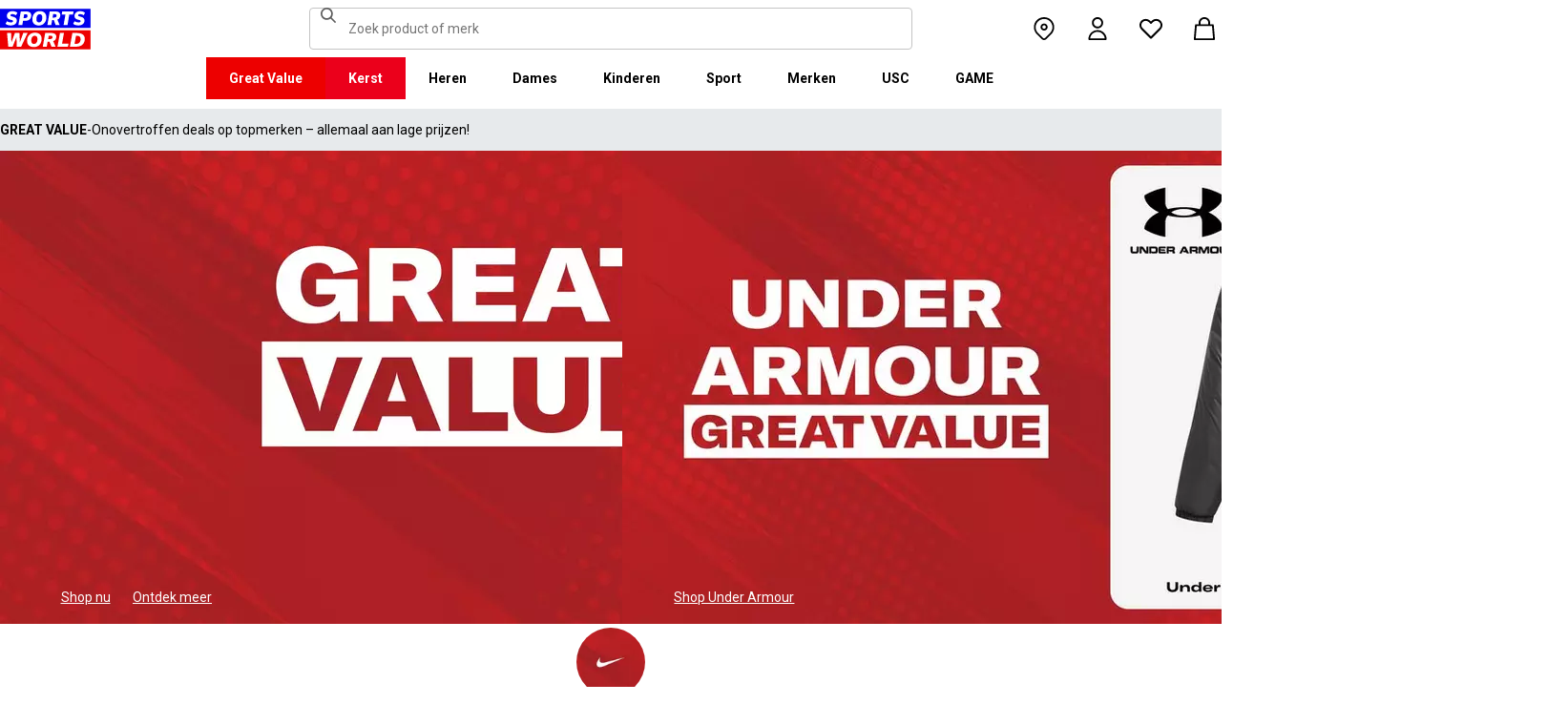

--- FILE ---
content_type: text/css; charset=utf-8
request_url: https://www.sportsworld.nl/_next/static/css/093f215391dc96bb.css
body_size: 2224
content:
.RegistrationForm_paper__mVCnJ{display:flex;flex-direction:column;gap:var(--spacing-4)}@media (min-width:768px){.RegistrationForm_paper__mVCnJ{align-items:flex-start;gap:var(--spacing-6);padding:var(--spacing-6)}}.RegistrationForm_smallPrint__NOwBz{margin-top:var(--spacing-6)}.RegistrationForm_error__GTlu5{color:var(--error-500)}.RegistrationForm_formContent__ZcEvj{width:100%;max-width:360px}.BlockingOverlay_root__Wd2_N{position:fixed;left:0;right:0;top:0;bottom:0;display:flex;align-items:center;justify-content:center;z-index:8000;background:var(--common-black);color:var(--common-white)}.Hidden_root__GIYA3:empty{display:none}.Hidden_centred__Z6OzA{position:relative;display:flex;align-items:center}@media (min-width:0px){.Hidden_xs-up__JQZJO{display:none}}@media (min-width:376px){.Hidden_sm-up__XaA7r{display:none}}@media (min-width:768px){.Hidden_md-up__zwFnU{display:none}}@media (min-width:992px){.Hidden_lg-up__1TX2t{display:none}}@media (min-width:1440px){.Hidden_xl-up__qDTyH{display:none}}@media (max-width:-0.05px){.Hidden_xs-down__2FUf2{display:none}}@media (max-width:375.95px){.Hidden_sm-down__6B_dP{display:none}}@media (max-width:767.95px){.Hidden_md-down__Kcr5r{display:none}}@media (max-width:991.95px){.Hidden_lg-down__3V7_m{display:none}}@media (max-width:1439.95px){.Hidden_xl-down__ricmw{display:none}}.AccountDetailLayout_grid__VTp4p{display:grid;width:100%;flex:1 1;grid-template-areas:"header" "navigation" "content" "." "terms-and-conditions-banner";grid-template-columns:1fr;grid-template-rows:auto auto 1fr var(--gap-size) auto;margin-top:var(--spacing-6);grid-row-gap:var(--spacing-2);row-gap:var(--spacing-2)}@media (max-width:767.95px){.AccountDetailLayout_grid__VTp4p{padding:0}}@media (min-width:768px){.AccountDetailLayout_grid__VTp4p{-moz-column-gap:var(--gap-size);column-gap:var(--gap-size);grid-template-areas:"navigation header" "navigation content" "navigation content" "navigation ." ". terms-and-conditions-banner";grid-template-columns:275px 1fr;grid-template-rows:auto var(--gap-size) 1fr var(--gap-size) auto;margin-top:var(--spacing-12);row-gap:var(--spacing-4)}}.AccountDetailLayout_header__U5RII{grid-area:header}.AccountDetailLayout_navigation__2xZKe{width:100vw;grid-area:navigation;padding-block:0;padding-inline:var(--spacing-6)}@media (min-width:768px){.AccountDetailLayout_navigation__2xZKe{width:auto;padding:0}}.AccountDetailLayout_content__DoVdW{display:flex;flex-direction:column;grid-area:content;padding:0 var(--spacing-6)}@media (min-width:768px){.AccountDetailLayout_content__DoVdW{padding:0}}.AccountSharedLayout_root__9bM_B{--gap-size:var(--spacing-12);width:100%;flex:1 1;background-color:var(--grey-100)}.AccountSharedLayout_loader__ZxKno{display:flex;width:100%;height:100%;min-height:calc(100vh - var(--header-height));align-items:center;justify-content:center}.Markdown_content__CDhC_.Markdown_content__CDhC_ :is(ul,ol) :is(ul,ol):first-child,.Markdown_content__CDhC_.Markdown_content__CDhC_ :is(ul,ol,h1,h2,h3,h4,h5,h6):not(:first-child),.Markdown_content__CDhC_.Markdown_content__CDhC_ li:not(:first-child),.Markdown_content__CDhC_.Markdown_content__CDhC_>:not(:first-child){margin-top:var(--spacing-4)}.Markdown_content__CDhC_.Markdown_content__CDhC_ a:focus-visible{outline:var(--focus-outline-main);outline-offset:1px}.Markdown_center__cYntb{text-align:center}.Markdown_center__cYntb ol,.Markdown_center__cYntb ul{margin:0 auto;text-align:left}.Markdown_center__cYntb button{margin:0 auto}.Hotspot_hotSpot__wDEOR{position:absolute;padding-left:var(--spacing-4);transform:translateY(-50%);z-index:1}.Hotspot_focus__owD1n{position:absolute;right:100%;top:50%;width:var(--spacing-6);height:var(--spacing-6);transform:translateY(-50%);box-shadow:var(--spacing-1) var(--spacing-1) var(--spacing-3) rgba(var(--common-black-rgb),20%)}.Hotspot_icon__nNU45{width:var(--spacing-3);height:var(--spacing-3)}.Hotspot_title__JYK52{width:calc(100% - var(--spacing-3));overflow:hidden;text-overflow:ellipsis;white-space:nowrap}.Hotspot_product__jKgYX{display:flex;align-items:center;grid-column:1/3;justify-content:center;overflow:hidden}.Hotspot_chevron__KybKj{margin-left:var(--spacing-1);color:var(--common-black)}.Hotspot_flipped__rtVFd{padding-left:0;padding-right:var(--spacing-4)}.Hotspot_flipped__rtVFd .Hotspot_focus__owD1n{left:100%;right:auto;border-left-color:var(--common-white);border-right-color:transparent}@media (min-width:768px){.Hotspot_mobileOnly__of9vv{display:none}}.Hotspot_desktopOnly__L5Jlr{display:none}@media (min-width:768px){.Hotspot_desktopOnly__L5Jlr{display:block}}.Hotspot_content__p5FLK{display:flex;width:-moz-min-content;width:min-content;max-width:180px;min-width:120px;flex-direction:column;gap:var(--spacing-1);padding:var(--spacing-2);background:var(--common-white);border-radius:var(--shape-border-radius);box-shadow:var(--spacing-1) var(--spacing-1) var(--spacing-3) rgba(var(--common-black-rgb),20%);color:var(--common-black);text-decoration:none;animation:Hotspot_fadeIn__RWMCG .3s ease-in-out}.Hotspot_content__p5FLK:hover .Hotspot_brand__FpzSH,.Hotspot_content__p5FLK:hover .Hotspot_title__JYK52{color:var(--common-black);text-decoration:underline}.Hotspot_brand__FpzSH{color:var(--grey-500)}@keyframes Hotspot_fadeIn__RWMCG{0%{opacity:0}to{opacity:1}}html:not([lang=en]) .EmailSubscriptionForm_body1__lrEoL,html:not([lang=en]) .EmailSubscriptionForm_body2__keCuL,html:not([lang=en]) .EmailSubscriptionForm_caption__bsf9L,html:not([lang=en]) .EmailSubscriptionForm_footnote__aL6rE,html:not([lang=en]) .EmailSubscriptionForm_heading1__LcGN_,html:not([lang=en]) .EmailSubscriptionForm_heading2__50kgV,html:not([lang=en]) .EmailSubscriptionForm_input__Fcuhp,html:not([lang=en]) .EmailSubscriptionForm_sash__8cwVR,html:not([lang=en]) .EmailSubscriptionForm_subheading1__oOf5k,html:not([lang=en]) .EmailSubscriptionForm_subheading2__na0NQ{hyphens:auto}.EmailSubscriptionForm_container__IcpkR{position:relative}.EmailSubscriptionForm_root__cc6TO{display:flex;flex-direction:column;gap:var(--spacing-4)}.EmailSubscriptionForm_root__cc6TO.EmailSubscriptionForm_hidden__5NdhL{visibility:hidden}.EmailSubscriptionForm_input__Fcuhp{padding-block:var(--spacing-3);background-color:var(--bg-color,inherit)}.sportsworld .EmailSubscriptionForm_input__Fcuhp{background-color:var(--common-white)}.EmailSubscriptionForm_text__d3bbO{text-align:center}.EmailSubscriptionForm_text__d3bbO p{margin:0;font-family:var(--body-font-stack-override,var(--body-font-stack));font-size:var(--font-size,12px);font-style:normal;font-weight:var(--font-weight,400);letter-spacing:0;line-height:20px;vertical-align:bottom;hyphens:none}.EmailSubscriptionForm_form__OtQ6k{position:relative;display:grid;grid-gap:var(--spacing-2);gap:var(--spacing-2);grid-auto-rows:1fr;margin-bottom:var(--spacing-4)}.EmailSubscriptionForm_form__OtQ6k .EmailSubscriptionForm_formControl__4LE8x{flex-grow:1;margin-bottom:0}@media (min-width:768px){.EmailSubscriptionForm_form__OtQ6k{align-items:flex-start;flex-direction:row;grid-template-columns:1fr max-content}}.EmailSubscriptionForm_button__ihV7R{height:100%}.EmailSubscriptionForm_error__kA7ZM{position:absolute;inset-block-start:calc(100% + var(--spacing-2))}.Price_root__Mo4Q_,.Price_ticketPriceWrapper__XMVOy{display:flex;align-items:flex-end;flex-wrap:wrap;gap:var(--spacing-1)}.Price_isDiscounted__lHTCZ{color:var(--sale-main)}.Price_ticketPriceWrapper__XMVOy{opacity:.62;font-weight:400}.Price_ticketPrice__Owv2f{text-decoration:line-through}.Price_buyZoneVariant__xNK0G{--font-size:16px}.IconButton_button__Mu25o{display:grid;width:var(--spacing-11);height:var(--spacing-11);padding:0;background-color:var(--common-white);border:0;border-radius:50%;cursor:pointer;place-items:center}.IconButton_button__Mu25o .IconButton_icon__PiF5d{display:block;transition:all .1s ease-in}.IconButton_light__2vXs_:is(.IconButton_button__Mu25o .IconButton_icon__PiF5d){color:var(--grey-300)}.IconButton_dark__v_N5W:is(.IconButton_button__Mu25o .IconButton_icon__PiF5d){color:var(--grey-500)}.IconButton_black__1k_58:is(.IconButton_button__Mu25o .IconButton_icon__PiF5d),.IconButton_isActive__sZW1Z:is(.IconButton_button__Mu25o .IconButton_icon__PiF5d){color:var(--common-black)}.IconButton_button__Mu25o:focus-visible:not(:disabled){outline:var(--focus-outline-main)}.IconButton_button__Mu25o:disabled{cursor:not-allowed}.IconButton_button__Mu25o:disabled .IconButton_icon__PiF5d{color:var(--grey-200);transition:none}@media (min-width:768px){.IconButton_button__Mu25o{width:var(--spacing-11);height:var(--spacing-11)}}@media (hover:hover){.IconButton_button__Mu25o:hover:not(:disabled) .IconButton_icon__PiF5d{background-color:var(--common-black)}}

--- FILE ---
content_type: application/javascript
request_url: https://www.sportsworld.nl/eOGU/R2kz/-pA7/NFRBRQ/GO9LQGp55bEmVcEr/Qk1QICEiIw/ME/tYA0xANGY
body_size: 173118
content:
(function(){if(typeof Array.prototype.entries!=='function'){Object.defineProperty(Array.prototype,'entries',{value:function(){var index=0;const array=this;return {next:function(){if(index<array.length){return {value:[index,array[index++]],done:false};}else{return {done:true};}},[Symbol.iterator]:function(){return this;}};},writable:true,configurable:true});}}());(function(){RE();QT4();b84();var dI;var WU=function(zv,T1){return zv*T1;};var hr=function(TP){if(TP===undefined||TP==null){return 0;}var FX=TP["replace"](/[\w\s]/gi,'');return FX["length"];};var Dl=function(){return ["\x6c\x65\x6e\x67\x74\x68","\x41\x72\x72\x61\x79","\x63\x6f\x6e\x73\x74\x72\x75\x63\x74\x6f\x72","\x6e\x75\x6d\x62\x65\x72"];};var zP=function(hv){if(Hd["document"]["cookie"]){var D7=""["concat"](hv,"=");var P3=Hd["document"]["cookie"]["split"]('; ');for(var GG=0;GG<P3["length"];GG++){var wc=P3[GG];if(wc["indexOf"](D7)===0){var vq=wc["substring"](D7["length"],wc["length"]);if(vq["indexOf"]('~')!==-1||Hd["decodeURIComponent"](vq)["indexOf"]('~')!==-1){return vq;}}}}return false;};var pL=function Bv(t9,QP){var x7=Bv;while(t9!=ZI){switch(t9){case ld:{var tP=QP[UQ];KL.lg=Bv(U0,[tP]);while(Eq(KL.lg.length,sT))KL.lg+=KL.lg;t9=ZI;}break;case zZ:{t9=ZI;return pU;}break;case U0:{t9=zZ;var S9=QP[UQ];var pU=ml([],[]);var G9=TS(S9.length,ZU);while(T9(G9,HT)){pU+=S9[G9];G9--;}}break;case KB:{t9=ZI;return OG;}break;case JJ:{t9=ZI;var c9=QP[UQ];var IU=ml([],[]);for(var Bj=TS(c9.length,ZU);T9(Bj,HT);Bj--){IU+=c9[Bj];}return IU;}break;case OR:{t9-=pZ;return Zj;}break;case ZB:{t9+=z4;v7.push(IG);z8=function(H7){return Bv.apply(this,[ld,arguments]);};FT(UE,[KU(KU({})),H8,kU]);v7.pop();}break;case Bw:{v7.push(S7);Dj=function(Wc){return Bv.apply(this,[QY,arguments]);};TG(ZB,[Q7,zl,Q3]);v7.pop();t9+=jB;}break;case SZ:{for(var BU=HT;Eq(BU,nG.length);BU++){var OP=gS(nG,BU);var W7=gS(Qv.MY,Jc++);OG+=vG(UV,[c7(MT(c7(OP,W7)),kq(OP,W7))]);}t9=KB;}break;case QY:{var Ar=QP[UQ];n3.fI=Bv(UF,[Ar]);t9=ZI;while(Eq(n3.fI.length,d4))n3.fI+=n3.fI;}break;case UF:{var Ol=QP[UQ];t9=OR;var Zj=ml([],[]);var G8=TS(Ol.length,ZU);while(T9(G8,HT)){Zj+=Ol[G8];G8--;}}break;case sd:{v7.push(Z7);V7=function(L3){return Bv.apply(this,[UC,arguments]);};FT(jY,[B9,t7,rc]);v7.pop();t9+=zZ;}break;case ZR:{var hL=QP[UQ];var Yr=QP[HI];var fj=QP[DC];t9+=bJ;var OG=ml([],[]);var Jc=gL(TS(hL,v7[TS(v7.length,ZU)]),Sj);var nG=vl[Yr];}break;case UC:{t9=ZI;var kS=QP[UQ];Qv.MY=Bv(JJ,[kS]);while(Eq(Qv.MY.length,Yd))Qv.MY+=Qv.MY;}break;}}};var xG,sX,vS,NT,ZP,Hc,tL,ZE,gc,EQ,rn,lQ,pZ,Ml,OR,Ej,Q1,Lc,kZ,wg,Y7,rl,Tn,UZ,Yv,VL,OY,qc,pP,LL,Mv,TX,KF,hB,MS,Dn,xL,kw,g1,YZ,n7,WY,lR,RY,w1,n9,fF,Qr,d1,m9,tg,sG,Pr,tl,D9,cj,Nv,qq,wS,Ir,lJ,H0,s8,A3,q9,dT,gY,WS,ZB,B1,b0,Dc,Gj,tr,F1,Hl,L9,LE,SY,cr,T0,K7,zU,CL,Ww,gZ,d9,HQ,fG,z7,x4,Ur,Il,I4,v3,kB,kP,nX,mE,JL,UR,v8,VU,sU,Hv,Wq,xl,j0,xR,kg,f3,O0,Xg,jr,E1,FL,UT,AI,R1,hn,sj,cP,r3,pG,KZ,hS,q3,LX,U,kG,mT,FS,kC,tX,U4,EJ,p8,b1,dF,U8,nc,Gq,I9,J0,xr,nU,OE,xJ,V0,xj,X1,j9,wB,M1,f9,Bl,KQ,Y8,qT,LG,bj,JG,dG,Sv,SJ,gv,I1,cU,xd,cq,Cv,q8,jc,F4,pQ,Uw,qS,gG,Xl,p1,DP,lr,Jj,bn,zT,Z3,Fd,jP,vP,Yw,p9,PX,Tv,bJ,JI,RU,R9,lX,wU,Qn,N4,V9,OL,z4,sL,JX,DL,bv,nV,Bc,xc,P4,jL,Tw,tn,cT,qr,w7,NQ,ql,GR,VV,zj,P8,vL,fP,Ln,IR,qY,Gc,gQ,wC,Q9,zS,NS,A4,mg,Wl,Uj,vr,cL,mP,mV,Z1,gR,MI,SB,gg,SS,H9,qI,zg,l3,Sl,Cn,Qg,jl,Or,Ld,Er,Br,Zn,U3,t8,I3,AX,pr,BP,K8,zL,QL,JY,AL,xq,X3,Aj,XT,Oc,Rj,p4,g7,cF,C8,sr,hl,D8,D0,nB,Mr,Gv,E3,nL,Kl,L0,DS,zC,fZ,US,Rr,QB,rE,nS,FU,CS,nv,KB,BG,VG,Xv,bL,g3,jq,Jv,Lg,mZ,UU,Wj,C4,X7,AQ,OU,wl,hQ,bU,lv,R0,RG,bS,Xd,fw,Jn,lS,NG,c1,F3,HU,KX,mQ,nl,VP,Rg,dR,IP,VT,Xr,sn,M0,pJ,Nq,Y1,GQ,dL,sd,rP,c0,PL,Q8,qE,XP,fv,gX,NR,vg,tE,tT,Kd,F7,ES,lU,WB,L1,N9,qX,YF,vB,Ac,lj,ET,TY,IC,EL,Lj,Nj,WE,O8,bQ,cQ,pT,KG,Av,Qq,rU,mL,Lq,v9,Dr,rY,nj,zX,MZ,Pj,lL,lC,m1,WX,vn,OI,wP,Tq,Kc,s7,qj,x8,CQ,Nw,cv,dl,cB,tY,GE,xE,RB,Bq,s4,XE,pS,pn,lT,r8,Yc,Rn,Vv,qg,R3,Uv,Bg,vF,In,XL,NX,qd,QV,Ql,GP,hG,XU,RS,Yq,UX,A1,jY,tS,wV,j8,JT,KV,DG,dS,sS,Aq,mr,UP,FE,MP,E4,qv,x9,bT,sl,YU,Z8,Ul,VY,Nr,B3,XZ,b9,tj,hX,Rv,ZR,Kj,PE,fl,LS,zJ,l1,IL,jv,Fq,LF,GX,UF,k4,AU,HS,RT,Wr,vE,DU,Rl,g0,Cw,TL,Pw,PG,jR,fX,w9,Yd,v0,k8,Cg,Lr,Zc,Y3,ZS,dq,V8,TZ,I7,mG,YB,K1,A8,Iq,LP,fq,xB,wE,W1,hq,HG,DF,w3,PS,RL,Zv,n8,hU,kl,FP,JU,qG,l8,L8,Wv,zZ,fL,SP,Kw,VS,m7,d8,PP,jG,gr,Yg,Kr,Al,sE,TT,Mc,wG,UC,q1,P1,E8,sP,LU,lE,Ev,mX,Jd,g9,XQ,wq,WG,f1,MG,mq,k9,mI,AP,IY,wL,T3,NI,DT,kX,Fv,VI,zc,qR,S8,Tc,Rd,UY,lP,Y9,Sd,zw,rq,Oj,JQ,vj,VX,CF,W9,U0,R4,YQ,S3,BL,L7,Mq,X,Sr,bP,Pc,bF,AF,X8,zr,dj,ZI,rL,mC,Vj,CP,tv,pX,Dg,GT,SQ,BB,Ov,RP,ML,U9,jB,dU,rC,D4,gj,R8,ZG,Og,vY,cI,OX,mS,V4,h9,LB,QX,IX,V1,qL,SL,gJ,G3,hF,El,rj,JZ,dc,YX,vc,EB,Xq,br,hd,Yl,N7,q7,sB,O1,tZ,QT,fU,NL,Xj,ZV,KJ,OB,Bd,CB,F9,Cl,Cq,kr,tC,XX,xI,X0,AC,A,QC,N1,OS,P7,O9,bI,hT,Ed,Qj,OQ,pV,Mj,ZX,bR,lY,YG,gF,A9,GV,NU,J9,QI,dX,Jr,Jw,UL,bV,jd,J1,MU,WL,r1,jT,Lv,D1,wF,Nl,Td,DX,BZ,O7,K4,zI,AT,nr,rJ,MQ,nd,m8,Hj,Uc,YT,BQ,An,jQ,QY,Dw,fT,GY,KE,cE,sv,OJ,gl,b7,Vl,YL,Qd,pj,vU,X4,PT,H1,EG,TI,rr,JS,d4,C7,xT,Z9,SU,jX,kj,XG,kF,Ad,bX,g8,PU,Tj,P0,x1,GZ,hY,dr,l9,qP,jI,jE,s9,h8,dv,WF,f8,A7,wd,Pl,m3,IB,wj,rT,KP,G7,Kv,Uq,E9,l4,KT,Ec,BT,nP,VB,jj,hw,Tl,UV,Zr,Z,HL,Yj,E7,Qc,Kq,T7,Iv,Id,Fr,NP,dP,Dv,J8,jg,Q4,j3,SE,Xn,kT,hZ,vI,wR,dY,Gl,CG,Y4,HP,zY,k0,r7,b4,lG,LT,bl,Eg,Nc,FI,RF,BY,hV,Hq,SG,k7,ME,YS,f0,xP,gV,Cr,r9,Fl,JR,FB,QS,C1,AG,sF,t4,X9,pv,cS,EU,Oq,PC,MX,cl,UI,nT,zG,nq,mv,Tr,kv,GC,fr,cG,EC,zq,c8,Cj,JC,c3,C9,TU,gn,nY,N8,EX,T8,Fj,B8,mB,SZ,P9,rX,vv,ZT,G,EP,ll,wv,Pq,pg,pq,Ic,hj,RX,HF,tG,WT,V3,xv,pw,tq,GU,p0,ST,xX,mj,NV,n1,ld,Fc,W0,QR,B7,YV,qJ,Ud,LV,M8,j7,wJ,Jq,U7,cX,jS,Pv,WC,jU,p7,Zl,Zq,Vr,lc,wX,S1,rS,G1,Xc,gU,J4,xU,AS,Rc,bq,TB,HR,gT,AR,D,Cc,YP,QF,l7,Nn,gP,J3,Sq,WP,vT,IQ,AY,Wg,CX,C3,wT,BX,Kg,Ll,Dq,mU,Vq,vX,kL,BS,Wn,q0,JJ,R7,IT,b8,SX,K9,d7,Hr,Pd,lq,KS,Jl,xw,j1,Vc,M9,cc,J7,Vd,LQ,Iw,k1,tU,QU,JP,Rw,bG,Gr,hP,Ij,xg,j4,bc,Rq,z9,N,OT;var QG=function sq(CU,UG){var XS=sq;var U1=xS(new Number(rY),Sc);var HX=U1;U1.set(CU);do{switch(HX+CU){case nd:{CU-=Z;var f7=function(CT){v7.push(M7);if(qU[CT]){var GS;return GS=qU[CT][W8()[GL(rG)](A8,fS,KU(KU([])))],v7.pop(),GS;}var IS=qU[CT]=F8(HI,[rv(typeof ZL()[D3(HT)],ml([],[][[]]))?ZL()[D3(HT)].apply(null,[ZU,Bf,j5,Op,t6]):ZL()[D3(ZU)](I8,gq,wr,Op,OK),CT,Dp()[CK(rc)](Rz,Wz,jD),KU([]),W8()[GL(rG)](A8,fS,KU(KU(HT))),{}]);dp[CT].call(IS[W8()[GL(rG)].apply(null,[A8,fS,X5])],IS,IS[W8()[GL(rG)](A8,fS,Dz)],f7);IS[Dp()[CK(rc)](KU(KU({})),Wz,jD)]=KU(UQ);var KH;return KH=IS[rv(typeof W8()[GL(JA)],ml([],[][[]]))?W8()[GL(rG)](A8,fS,KU(KU(HT))):W8()[GL(BO)](Qk,Jt,hH)],v7.pop(),KH;};}break;case zJ:{return v7.pop(),Nt=Qs[gs],Nt;}break;case tY:{CU-=kg;Hd[W8()[GL(Dz)].apply(null,[wf,Yk,sT])][rv(typeof W8()[GL(t7)],'undefined')?W8()[GL(Bp)](Pk,Ms,nk):W8()[GL(BO)](NK,fD,KU(HT))]=function(Gk){v7.push(zA);var Cp=Dp()[CK(Dz)].call(null,wt,xf,xv);var Qh=Ok()[Kx(HT)].apply(null,[lH,rc,WH,dz,KU({}),ps]);var AO=Hd[Dp()[CK(BD)](ps,H8,LS)](Gk);for(var hD,gf,b5=HT,mx=Qh;AO[w5()[hx(BD)](mt,Rx,ZA)](kq(b5,HT))||(mx=Dp()[CK(t7)](Yz,sT,Fh),gL(b5,ZU));Cp+=mx[rv(typeof w5()[hx(JA)],'undefined')?w5()[hx(BD)](sK,Rx,ZA):w5()[hx(Ws)](KU(HT),zx,DK)](c7(t6,rH(hD,TS(Ls,WU(gL(b5,ZU),Os[ZU])))))){gf=AO[Dp()[CK(hH)].call(null,Ih,Nk,CN)](b5+=xz(nk,BO));if(z6(gf,Cm)){throw new Sp(w5()[hx(UH)](t6,Wt,Vh));}hD=kq(Ep(hD,Ls),gf);}var WD;return v7.pop(),WD=Cp,WD;};}break;case c0:{CU-=AQ;f7[w5()[hx(rc)](KU(ZU),UK,pm)]=function(q5){return sq.apply(this,[FB,arguments]);};}break;case YQ:{CU+=kC;return vM=Hd[W8()[GL(jt)].call(null,tv,GN,pf)][rv(typeof w5()[hx(HT)],ml([],[][[]]))?w5()[hx(JA)].apply(null,[Qf,Qp,cL]):w5()[hx(Ws)](CO,dA,I6)][Dp()[CK(jt)](Ms,LN,Zq)].call(XH,lt),v7.pop(),vM;}break;case vn:{var jM=UG[UQ];var QO=HT;for(var Qz=HT;Eq(Qz,jM.length);++Qz){var hs=gS(jM,Qz);if(Eq(hs,JR)||z6(hs,YB))QO=ml(QO,ZU);}return QO;}break;case IR:{CU+=kZ;f7[W8()[GL(BD)].call(null,bL,Em,tN)]=function(Ez){v7.push(LO);var P5=Ez&&Ez[W8()[GL(t7)].apply(null,[Bh,DO,VD])]?function FA(){v7.push(QA);var Kt;return Kt=Ez[w5()[hx(Sj)](lH,TO,Dr)],v7.pop(),Kt;}:function Z5(){return Ez;};f7[W8()[GL(V6)].call(null,KZ,k3,KU(HT))](P5,rv(typeof w5()[hx(V6)],'undefined')?w5()[hx(v6)](cM,ND,s3):w5()[hx(Ws)](Hz,EN,LK),P5);var lf;return v7.pop(),lf=P5,lf;};}break;case wC:{f7[w5()[hx(V6)](qs,MO,E5)]=function(wh,VO){if(c7(VO,ZU))wh=f7(wh);v7.push(I8);if(c7(VO,Ls)){var gD;return v7.pop(),gD=wh,gD;}if(c7(VO,BO)&&qt(typeof wh,w5()[hx(kp)](KU(KU(ZU)),FN,TA))&&wh&&wh[W8()[GL(t7)].apply(null,[vO,DO,KU(ZU)])]){var F5;return v7.pop(),F5=wh,F5;}var N5=Hd[W8()[GL(jt)].apply(null,[B1,GN,qs])][w5()[hx(jt)].apply(null,[HT,vm,RN])](null);f7[qt(typeof w5()[hx(rf)],'undefined')?w5()[hx(Ws)](CO,jh,gH):w5()[hx(rc)](kp,UK,Fh)](N5);Hd[W8()[GL(jt)](B1,GN,BO)][rv(typeof w5()[hx(BD)],'undefined')?w5()[hx(OK)].apply(null,[KU(KU(ZU)),WA,S6]):w5()[hx(Ws)].apply(null,[t6,Y5,Pm])](N5,w5()[hx(Sj)].call(null,rf,TO,rS),F8(HI,[qt(typeof W8()[GL(BD)],'undefined')?W8()[GL(BO)].call(null,V5,JH,wM):W8()[GL(Sj)](X7,Gm,V6),KU(UQ),qt(typeof Xh()[lz(BO)],ml(Dp()[CK(Dz)](j5,xf,KZ),[][[]]))?Xh()[lz(BO)](Rp,Wz,JH,Ws,AK,VD):Xh()[lz(nk)](JA,Sj,Tm,KU(KU(ZU)),jz,Ih),wh]));if(c7(VO,Ws)&&hK(typeof wh,Dp()[CK(kp)](DA,GA,Gp)))for(var OH in wh)f7[W8()[GL(V6)](kU,k3,pf)](N5,OH,function(M6){return wh[M6];}.bind(null,OH));var lp;return v7.pop(),lp=N5,lp;};CU-=U;}break;case vF:{var fm;return v7.pop(),fm=gt,fm;}break;case SZ:{var tx=UG[UQ];var wK=HT;for(var cK=HT;Eq(cK,tx.length);++cK){var bf=gS(tx,cK);if(Eq(bf,JR)||z6(bf,YB))wK=ml(wK,ZU);}return wK;}break;case Y4:{for(var tD=ZU;Eq(tD,UG[qt(typeof W8()[GL(rc)],ml([],[][[]]))?W8()[GL(BO)](GO,mK,wr):W8()[GL(HT)](Xs,lH,Nk)]);tD++){var ks=UG[tD];if(rv(ks,null)&&rv(ks,undefined)){for(var Kz in ks){if(Hd[W8()[GL(jt)](D5,GN,Ih)][w5()[hx(JA)](dM,Qp,nO)][Dp()[CK(jt)](KU(KU({})),LN,BA)].call(ks,Kz)){gt[Kz]=ks[Kz];}}}}CU+=bF;}break;case KE:{var q5=UG[UQ];v7.push(mM);if(rv(typeof Hd[Xh()[lz(HT)].apply(null,[vx,KU(KU(ZU)),FD,cM,V5,WN])],qt(typeof pk()[bp(ZU)],ml([],[][[]]))?pk()[bp(Ws)].apply(null,[JO,nt,KU({}),fM,WK]):pk()[bp(HT)].apply(null,[Lp,Uq,rc,Dz,ZO]))&&Hd[Xh()[lz(HT)].apply(null,[vx,DA,FD,rc,V5,BO])][Dp()[CK(V6)].call(null,JA,XN,Hf)]){Hd[W8()[GL(jt)].apply(null,[Cs,GN,mM])][w5()[hx(OK)].call(null,DM,WA,vm)](q5,Hd[Xh()[lz(HT)](vx,pf,FD,DK,V5,wt)][Dp()[CK(V6)].apply(null,[X5,XN,Hf])],F8(HI,[Xh()[lz(nk)].call(null,JA,rc,Tm,V6,jk,Mt),rv(typeof W8()[GL(DA)],ml('',[][[]]))?W8()[GL(v6)].call(null,kK,BO,pf):W8()[GL(BO)](LD,k3,KU(KU([])))]));}Hd[W8()[GL(jt)].call(null,Cs,GN,EM)][w5()[hx(OK)](KU(ZU),WA,vm)](q5,W8()[GL(t7)](O5,DO,WN),F8(HI,[Xh()[lz(nk)].apply(null,[JA,DK,Tm,Hz,jk,v6]),KU(KU({}))]));v7.pop();CU-=OB;}break;case A0:{var qU={};v7.push(cA);f7[W8()[GL(OK)](r5,ps,KU(ZU))]=dp;f7[W8()[GL(rc)](C1,jO,X5)]=qU;f7[W8()[GL(V6)](Cr,k3,xN)]=function(k5,XM,WM){v7.push(qz);if(KU(f7[W8()[GL(kp)].call(null,hP,H8,HT)](k5,XM))){Hd[rv(typeof W8()[GL(BO)],ml('',[][[]]))?W8()[GL(jt)].call(null,Gq,GN,v6):W8()[GL(BO)].call(null,PD,ZK,Pm)][w5()[hx(OK)].apply(null,[X5,WA,C9])](k5,XM,F8(HI,[W8()[GL(Sj)](kj,Gm,Wz),KU(KU({})),Yp()[wA(HT)](rG,nk,Is,LN,nl,xN),WM]));}v7.pop();};CU+=pV;}break;case Yw:{f7[W8()[GL(kp)](VX,H8,Mz)]=function(XH,lt){return sq.apply(this,[QY,arguments]);};f7[W8()[GL(hH)].call(null,FS,Mt,j5)]=Dp()[CK(Dz)](DK,xf,OL);var ZN;return ZN=f7(f7[w5()[hx(t7)].call(null,tN,dh,pH)]=ZU),v7.pop(),ZN;}break;case mB:{var XH=UG[UQ];var lt=UG[HI];v7.push(zp);CU-=EJ;var vM;}break;case P0:{CU-=Uw;(function(){return sq.apply(this,[qQ,arguments]);}());v7.pop();}break;case LQ:{CU+=kw;var dp=UG[UQ];}break;case CF:{CU-=UV;v7.pop();}break;case Bg:{var rh=UG[UQ];CU-=G;var Ps=UG[HI];v7.push(ls);if(qt(rh,null)||qt(rh,undefined)){throw new (Hd[Vm()[Bk(HT)].call(null,Dz,Sj,Yz,Ux,Jp)])(w5()[hx(hH)].call(null,BD,sK,vA));}var gt=Hd[W8()[GL(jt)](D5,GN,Fx)](rh);}break;case vY:{var Q5=UG[UQ];v7.push(I5);CU+=ZR;this[w5()[hx(Bp)](nH,qA,VI)]=Q5;v7.pop();}break;case mC:{var Sp=function(Q5){return sq.apply(this,[SJ,arguments]);};CU+=LB;v7.push(IH);if(qt(typeof Hd[W8()[GL(Bp)].call(null,Pk,Ms,vH)],Dp()[CK(Sj)](kp,mM,Hr))){var Vp;return v7.pop(),Vp=KU(KU(UQ)),Vp;}Sp[rv(typeof w5()[hx(vx)],ml([],[][[]]))?w5()[hx(JA)](Qf,Qp,U8):w5()[hx(Ws)](KU(ZU),b3,Wp)]=new (Hd[W8()[GL(pf)].call(null,Ak,MM,gH)])();Sp[w5()[hx(JA)](HT,Qp,U8)][W8()[GL(UH)].call(null,Zc,jN,j5)]=qt(typeof w5()[hx(v6)],'undefined')?w5()[hx(Ws)](Mf,pK,kK):w5()[hx(pf)].call(null,tA,vH,Kc);}break;case zw:{var Bs=UG[UQ];CU+=A4;var Ks=UG[HI];v7.push(AH);if(rv(typeof Hd[rv(typeof W8()[GL(kp)],'undefined')?W8()[GL(jt)](fU,GN,KU(KU(ZU))):W8()[GL(BO)].apply(null,[Mt,kf,DM])][W8()[GL(DK)](QS,v6,bD)],Dp()[CK(Sj)](Vx,mM,I1))){Hd[W8()[GL(jt)].apply(null,[fU,GN,KU(ZU)])][w5()[hx(OK)].apply(null,[tp,WA,HD])](Hd[W8()[GL(jt)](fU,GN,YA)],W8()[GL(DK)].call(null,QS,v6,bk),F8(HI,[Xh()[lz(nk)].apply(null,[JA,xk,Tm,qs,dO,N6]),function(rh,Ps){return sq.apply(this,[JQ,arguments]);},w5()[hx(DK)](ls,Cm,r1),KU(KU([])),Dp()[CK(v6)].call(null,OK,bk,NS),KU(KU([]))]));}}break;case SJ:{var Qs=UG[UQ];var gs=UG[HI];var YN=UG[DC];CU+=YZ;v7.push(ff);Hd[W8()[GL(jt)](RT,GN,NA)][qt(typeof w5()[hx(vx)],ml('',[][[]]))?w5()[hx(Ws)](tt,P6,Gh):w5()[hx(OK)](ZU,WA,Kf)](Qs,gs,F8(HI,[Xh()[lz(nk)](JA,qs,Tm,Nf,U5,jO),YN,W8()[GL(Sj)](Pl,Gm,KU(KU([]))),KU(Os[Ws]),Dp()[CK(v6)].call(null,Ih,bk,zT),KU(HT),w5()[hx(DK)].call(null,JO,Cm,EN),KU(HT)]));var Nt;}break;}}while(HX+CU!=QR);};var kq=function(rm,vf){return rm|vf;};var Fz=function(Iz,JN){return Iz^JN;};var Ts=function(LA){var bH='';for(var AA=0;AA<LA["length"];AA++){bH+=LA[AA]["toString"](16)["length"]===2?LA[AA]["toString"](16):"0"["concat"](LA[AA]["toString"](16));}return bH;};var Ss=function(Jx){if(Jx===undefined||Jx==null){return 0;}var Dt=Jx["toLowerCase"]()["replace"](/[^a-z]+/gi,'');return Dt["length"];};var Mm=function(n5){return +n5;};var Ep=function(Af,cN){return Af<<cN;};var ct=function(){var xH;if(typeof Hd["window"]["XMLHttpRequest"]!=='undefined'){xH=new (Hd["window"]["XMLHttpRequest"])();}else if(typeof Hd["window"]["XDomainRequest"]!=='undefined'){xH=new (Hd["window"]["XDomainRequest"])();xH["onload"]=function(){this["readyState"]=4;if(this["onreadystatechange"] instanceof Hd["Function"])this["onreadystatechange"]();};}else{xH=new (Hd["window"]["ActiveXObject"])('Microsoft.XMLHTTP');}if(typeof xH["withCredentials"]!=='undefined'){xH["withCredentials"]=true;}return xH;};var L5=function(){if(Hd["Date"]["now"]&&typeof Hd["Date"]["now"]()==='number'){return Hd["Math"]["round"](Hd["Date"]["now"]()/1000);}else{return Hd["Math"]["round"](+new (Hd["Date"])()/1000);}};var xm=function JM(qD,Fm){'use strict';var CH=JM;switch(qD){case LQ:{var zD=function(Uz,gO){v7.push(ZD);if(KU(mO)){for(var Ht=HT;Eq(Ht,VN);++Ht){if(Eq(Ht,Os[nk])||qt(Ht,cM)||qt(Ht,WA)||qt(Ht,j5)){cx[Ht]=YO(ZU);}else{cx[Ht]=mO[W8()[GL(HT)](RG,lH,KU(KU(ZU)))];mO+=Hd[Dp()[CK(BD)](X5,H8,qT)][Dp()[CK(DK)](Lp,Sj,Wr)](Ht);}}}var ft=qt(typeof Dp()[CK(JA)],'undefined')?Dp()[CK(NA)].apply(null,[LN,MH,rD]):Dp()[CK(Dz)](KU(KU([])),xf,F1);for(var tM=HT;Eq(tM,Uz[W8()[GL(HT)](RG,lH,KU(KU({})))]);tM++){var G5=Uz[w5()[hx(BD)](HT,Rx,vX)](tM);var Yh=c7(rH(gO,Ls),Os[BO]);gO*=Os[JA];gO&=Os[vx];gO+=dI[w5()[hx(dM)].apply(null,[OK,wt,YU])]();gO&=Os[DA];var cH=cx[Uz[rv(typeof Dp()[CK(pf)],'undefined')?Dp()[CK(hH)](KU(KU([])),Nk,cq):Dp()[CK(NA)].apply(null,[KU({}),Us,lO])](tM)];if(qt(typeof G5[Vm()[Bk(nk)](BD,t7,Yz,Zx,NN)],Dp()[CK(Sj)].apply(null,[KU(KU(ZU)),mM,Wv]))){var Es=G5[Vm()[Bk(nk)](BD,Wz,R5,Zx,NN)](HT);if(T9(Es,tp)&&Eq(Es,VN)){cH=cx[Es];}}if(T9(cH,Os[Ws])){var YK=gL(Yh,mO[W8()[GL(HT)](RG,lH,c5)]);cH+=YK;cH%=mO[W8()[GL(HT)].apply(null,[RG,lH,HT])];G5=mO[cH];}ft+=G5;}var S5;return v7.pop(),S5=ft,S5;};var OM=function(d6){var Fk=[0x428a2f98,0x71374491,0xb5c0fbcf,0xe9b5dba5,0x3956c25b,0x59f111f1,0x923f82a4,0xab1c5ed5,0xd807aa98,0x12835b01,0x243185be,0x550c7dc3,0x72be5d74,0x80deb1fe,0x9bdc06a7,0xc19bf174,0xe49b69c1,0xefbe4786,0x0fc19dc6,0x240ca1cc,0x2de92c6f,0x4a7484aa,0x5cb0a9dc,0x76f988da,0x983e5152,0xa831c66d,0xb00327c8,0xbf597fc7,0xc6e00bf3,0xd5a79147,0x06ca6351,0x14292967,0x27b70a85,0x2e1b2138,0x4d2c6dfc,0x53380d13,0x650a7354,0x766a0abb,0x81c2c92e,0x92722c85,0xa2bfe8a1,0xa81a664b,0xc24b8b70,0xc76c51a3,0xd192e819,0xd6990624,0xf40e3585,0x106aa070,0x19a4c116,0x1e376c08,0x2748774c,0x34b0bcb5,0x391c0cb3,0x4ed8aa4a,0x5b9cca4f,0x682e6ff3,0x748f82ee,0x78a5636f,0x84c87814,0x8cc70208,0x90befffa,0xa4506ceb,0xbef9a3f7,0xc67178f2];var Wf=0x6a09e667;var g5=0xbb67ae85;var fs=0x3c6ef372;var Gx=0xa54ff53a;var mf=0x510e527f;var wk=0x9b05688c;var lM=0x1f83d9ab;var p6=0x5be0cd19;var sp=xD(d6);var Gz=sp["length"]*8;sp+=Hd["String"]["fromCharCode"](0x80);var KK=sp["length"]/4+2;var Ff=Hd["Math"]["ceil"](KK/16);var Kp=new (Hd["Array"])(Ff);for(var Lm=0;Lm<Ff;Lm++){Kp[Lm]=new (Hd["Array"])(16);for(var qH=0;qH<16;qH++){Kp[Lm][qH]=sp["charCodeAt"](Lm*64+qH*4)<<24|sp["charCodeAt"](Lm*64+qH*4+1)<<16|sp["charCodeAt"](Lm*64+qH*4+2)<<8|sp["charCodeAt"](Lm*64+qH*4+3)<<0;}}var OO=Gz/Hd["Math"]["pow"](2,32);Kp[Ff-1][14]=Hd["Math"]["floor"](OO);Kp[Ff-1][15]=Gz;for(var Bx=0;Bx<Ff;Bx++){var O6=new (Hd["Array"])(64);var pA=Wf;var BN=g5;var Xk=fs;var t5=Gx;var pp=mf;var RO=wk;var Ox=lM;var Jh=p6;for(var vk=0;vk<64;vk++){var Pt=void 0,xK=void 0,Xt=void 0,AN=void 0,Lh=void 0,dk=void 0;if(vk<16)O6[vk]=Kp[Bx][vk];else{Pt=CA(O6[vk-15],7)^CA(O6[vk-15],18)^O6[vk-15]>>>3;xK=CA(O6[vk-2],17)^CA(O6[vk-2],19)^O6[vk-2]>>>10;O6[vk]=O6[vk-16]+Pt+O6[vk-7]+xK;}xK=CA(pp,6)^CA(pp,11)^CA(pp,25);Xt=pp&RO^~pp&Ox;AN=Jh+xK+Xt+Fk[vk]+O6[vk];Pt=CA(pA,2)^CA(pA,13)^CA(pA,22);Lh=pA&BN^pA&Xk^BN&Xk;dk=Pt+Lh;Jh=Ox;Ox=RO;RO=pp;pp=t5+AN>>>0;t5=Xk;Xk=BN;BN=pA;pA=AN+dk>>>0;}Wf=Wf+pA;g5=g5+BN;fs=fs+Xk;Gx=Gx+t5;mf=mf+pp;wk=wk+RO;lM=lM+Ox;p6=p6+Jh;}return [Wf>>24&0xff,Wf>>16&0xff,Wf>>8&0xff,Wf&0xff,g5>>24&0xff,g5>>16&0xff,g5>>8&0xff,g5&0xff,fs>>24&0xff,fs>>16&0xff,fs>>8&0xff,fs&0xff,Gx>>24&0xff,Gx>>16&0xff,Gx>>8&0xff,Gx&0xff,mf>>24&0xff,mf>>16&0xff,mf>>8&0xff,mf&0xff,wk>>24&0xff,wk>>16&0xff,wk>>8&0xff,wk&0xff,lM>>24&0xff,lM>>16&0xff,lM>>8&0xff,lM&0xff,p6>>24&0xff,p6>>16&0xff,p6>>8&0xff,p6&0xff];};var J6=function(){var Sk=mH();var xO=-1;if(Sk["indexOf"]('Trident/7.0')>-1)xO=11;else if(Sk["indexOf"]('Trident/6.0')>-1)xO=10;else if(Sk["indexOf"]('Trident/5.0')>-1)xO=9;else xO=0;return xO>=9;};var gA=function(){var gz=Et();var Om=Hd["Object"]["prototype"]["hasOwnProperty"].call(Hd["Navigator"]["prototype"],'mediaDevices');var kt=Hd["Object"]["prototype"]["hasOwnProperty"].call(Hd["Navigator"]["prototype"],'serviceWorker');var gM=! !Hd["window"]["browser"];var Sx=typeof Hd["ServiceWorker"]==='function';var rK=typeof Hd["ServiceWorkerContainer"]==='function';var Rh=typeof Hd["frames"]["ServiceWorkerRegistration"]==='function';var Zm=Hd["window"]["location"]&&Hd["window"]["location"]["protocol"]==='http:';var IO=gz&&(!Om||!kt||!Sx||!gM||!rK||!Rh)&&!Zm;return IO;};var Et=function(){var H6=mH();var lm=/(iPhone|iPad).*AppleWebKit(?!.*(Version|CriOS))/i["test"](H6);var bz=Hd["navigator"]["platform"]==='MacIntel'&&Hd["navigator"]["maxTouchPoints"]>1&&/(Safari)/["test"](H6)&&!Hd["window"]["MSStream"]&&typeof Hd["navigator"]["standalone"]!=='undefined';return lm||bz;};var nA=function(qm){var Uk=Hd["Math"]["floor"](Hd["Math"]["random"]()*100000+10000);var Um=Hd["String"](qm*Uk);var tk=0;var g6=[];var Vz=Um["length"]>=18?true:false;while(g6["length"]<6){g6["push"](Hd["parseInt"](Um["slice"](tk,tk+2),10));tk=Vz?tk+3:tk+2;}var MK=Qt(g6);return [Uk,MK];};var Fp=function(rN){if(rN===null||rN===undefined){return 0;}var Km=function Kk(Cz){return rN["toLowerCase"]()["includes"](Cz["toLowerCase"]());};var G6=0;(Tt&&Tt["fields"]||[])["some"](function(Yx){var Zt=Yx["type"];var Tp=Yx["labels"];if(Tp["some"](Km)){G6=TN[Zt];if(Yx["extensions"]&&Yx["extensions"]["labels"]&&Yx["extensions"]["labels"]["some"](function(ss){return rN["toLowerCase"]()["includes"](ss["toLowerCase"]());})){G6=TN[Yx["extensions"]["type"]];}return true;}return false;});return G6;};var d5=function(MA){if(MA===undefined||MA==null){return false;}var pD=function SO(Eh){return MA["toLowerCase"]()===Eh["toLowerCase"]();};return M5["some"](pD);};var fp=function(BM){try{var Hs=new (Hd["Set"])(Hd["Object"]["values"](TN));return BM["split"](';')["some"](function(K3){var p5=K3["split"](',');var q6=Hd["Number"](p5[p5["length"]-1]);return Hs["has"](q6);});}catch(Vt){return false;}};var If=function(Ch){var sM='';var St=0;if(Ch==null||Hd["document"]["activeElement"]==null){return F8(HI,["elementFullId",sM,"elementIdType",St]);}var fO=['id','name','for','placeholder','aria-label','aria-labelledby'];fO["forEach"](function(PM){if(!Ch["hasAttribute"](PM)||sM!==''&&St!==0){return;}var Of=Ch["getAttribute"](PM);if(sM===''&&(Of!==null||Of!==undefined)){sM=Of;}if(St===0){St=Fp(Of);}});return F8(HI,["elementFullId",sM,"elementIdType",St]);};var hz=function(VA){var H5;if(VA==null){H5=Hd["document"]["activeElement"];}else H5=VA;if(Hd["document"]["activeElement"]==null)return -1;var IK=H5["getAttribute"]('name');if(IK==null){var EK=H5["getAttribute"]('id');if(EK==null)return -1;else return sH(EK);}return sH(IK);};var pO=function(Mk){var CD=-1;var ws=[];if(! !Mk&&typeof Mk==='string'&&Mk["length"]>0){var jf=Mk["split"](';');if(jf["length"]>1&&jf[jf["length"]-1]===''){jf["pop"]();}CD=Hd["Math"]["floor"](Hd["Math"]["random"]()*jf["length"]);var Hm=jf[CD]["split"](',');for(var Bt in Hm){if(!Hd["isNaN"](Hm[Bt])&&!Hd["isNaN"](Hd["parseInt"](Hm[Bt],10))){ws["push"](Hm[Bt]);}}}else{var hk=Hd["String"](gN(1,5));var SM='1';var TM=Hd["String"](gN(20,70));var ZH=Hd["String"](gN(100,300));var l5=Hd["String"](gN(100,300));ws=[hk,SM,TM,ZH,l5];}return [CD,ws];};var hA=function(XA,nM){var gx=typeof XA==='string'&&XA["length"]>0;var s6=!Hd["isNaN"](nM)&&(Hd["Number"](nM)===-1||L5()<Hd["Number"](nM));if(!(gx&&s6)){return false;}var PO='^([a-fA-F0-9]{31,32})$';return XA["search"](PO)!==-1;};var vN=function(Np,Nm,Ef){var MD;do{MD=np(M0,[Np,Nm]);}while(qt(gL(MD,Ef),HT));return MD;};var sA=function(Jk){var bx=Et(Jk);v7.push(kO);var rx=Hd[W8()[GL(jt)](Ov,GN,tN)][w5()[hx(JA)](OK,Qp,gP)][rv(typeof Dp()[CK(Y6)],ml('',[][[]]))?Dp()[CK(jt)].call(null,qk,LN,zL):Dp()[CK(NA)](fA,jD,Df)].call(Hd[W8()[GL(R5)](B9,ND,Y6)][w5()[hx(JA)](tt,Qp,gP)],qt(typeof Dp()[CK(Wz)],'undefined')?Dp()[CK(NA)](Nf,fx,Pz):Dp()[CK(CO)](Bp,jN,B5));var HK=Hd[W8()[GL(jt)](Ov,GN,KU(KU(ZU)))][qt(typeof w5()[hx(HA)],ml('',[][[]]))?w5()[hx(Ws)].apply(null,[KU(KU({})),ds,W5]):w5()[hx(JA)].call(null,KU(KU({})),Qp,gP)][Dp()[CK(jt)].call(null,wr,LN,zL)].call(Hd[qt(typeof W8()[GL(tN)],'undefined')?W8()[GL(BO)](js,vz,QH):W8()[GL(R5)].call(null,B9,ND,nH)][w5()[hx(JA)](rf,Qp,gP)],Dp()[CK(WH)](KU([]),fD,dH));var U6=KU(KU(Hd[W8()[GL(Dz)].apply(null,[cO,Yk,Ms])][Ok()[Kx(Dz)].apply(null,[DA,Rz,wM,XD,WN,ON])]));var MN=qt(typeof Hd[Dp()[CK(R5)](tN,TK,AH)],qt(typeof Dp()[CK(Pm)],'undefined')?Dp()[CK(NA)].apply(null,[nK,KN,Ip]):Dp()[CK(Sj)](jO,mM,O1));var JK=qt(typeof Hd[Vm()[Bk(V6)](hH,xk,vx,Yf,O3)],Dp()[CK(Sj)].call(null,tA,mM,O1));var J5=qt(typeof Hd[Dp()[CK(mM)].apply(null,[lH,rs,wU])][rv(typeof w5()[hx(wM)],ml('',[][[]]))?w5()[hx(WH)].call(null,Y6,Xm,qc):w5()[hx(Ws)](dM,Az,k3)],rv(typeof Dp()[CK(dM)],'undefined')?Dp()[CK(Sj)](rG,mM,O1):Dp()[CK(NA)](mM,wm,vK));var A5=Hd[W8()[GL(Dz)](cO,Yk,Mf)][Dp()[CK(mt)](KU(KU(HT)),qs,vL)]&&qt(Hd[rv(typeof W8()[GL(rt)],ml('',[][[]]))?W8()[GL(Dz)].apply(null,[cO,Yk,tN]):W8()[GL(BO)].apply(null,[AM,Uf,NA])][Dp()[CK(mt)](ps,qs,vL)][w5()[hx(R5)].apply(null,[Ls,Mf,g1])],Dp()[CK(nD)](bD,bD,js));var W6=bx&&(KU(rx)||KU(HK)||KU(MN)||KU(U6)||KU(JK)||KU(J5))&&KU(A5);var KA;return v7.pop(),KA=W6,KA;};var c6=function(kD){v7.push(zA);var Jz;return Jz=KO()[Dp()[CK(lH)](tA,wr,jU)](function kk(nh){v7.push(Vf);while(Os[Sj])switch(nh[W8()[GL(SH)](kU,YA,mM)]=nh[W8()[GL(bk)].apply(null,[FS,x3,KU(ZU)])]){case HT:if(m5(w5()[hx(mM)].apply(null,[qs,dA,N1]),Hd[rv(typeof Yp()[wA(Ws)],ml(Dp()[CK(Dz)](Y6,xf,j0),[][[]]))?Yp()[wA(Ls)](HA,Dz,bt,N6,QK,UH):Yp()[wA(rc)].call(null,t7,UN,Up,Js,Rm,HT)])){nh[W8()[GL(bk)](FS,x3,Pm)]=Ws;break;}{var Cf;return Cf=nh[qt(typeof W8()[GL(Bp)],ml('',[][[]]))?W8()[GL(BO)].apply(null,[Hp,Q6,KU(KU([]))]):W8()[GL(Ih)](Yc,bt,KU(KU(HT)))](w5()[hx(Nf)].call(null,kp,Hk,HL),null),v7.pop(),Cf;}case Ws:{var vp;return vp=nh[W8()[GL(Ih)](Yc,bt,KU({}))](w5()[hx(Nf)](WH,Hk,HL),Hd[Yp()[wA(Ls)].call(null,WN,Dz,bt,nk,QK,tA)][w5()[hx(mM)](KU(ZU),dA,N1)][W8()[GL(mM)].apply(null,[k8,vm,vx])](kD)),v7.pop(),vp;}case nk:case w5()[hx(sK)](bk,f5,hd):{var kz;return kz=nh[W8()[GL(jO)].apply(null,[Gj,zK,rf])](),v7.pop(),kz;}}v7.pop();},null,null,null,Hd[rv(typeof w5()[hx(mM)],'undefined')?w5()[hx(SH)].apply(null,[KU(KU({})),Mp,JL]):w5()[hx(Ws)](KU(KU(ZU)),QK,Zh)]),v7.pop(),Jz;};var HO=function(){if(KU(KU(UQ))){}else if(KU(HI)){}else if(KU(KU(UQ))){}else if(KU([])){}else if(KU(KU(UQ))){}else if(KU(KU(UQ))){}else if(KU({})){}else if(KU(KU(UQ))){}else if(KU([])){}else if(KU([])){}else if(KU({})){}else if(KU([])){}else if(KU({})){}else if(KU([])){}else if(KU([])){}else if(KU([])){}else if(KU({})){}else if(KU([])){}else if(KU({})){}else if(KU({})){}else if(KU({})){}else if(KU({})){}else if(KU(HI)){}else if(KU({})){}else if(KU({})){}else if(KU([])){}else if(KU(HI)){}else if(KU(HI)){}else if(KU([])){}else if(KU(KU(UQ))){}else if(KU(HI)){}else if(KU([])){}else if(KU([])){}else if(KU(KU(UQ))){}else if(KU([])){}else if(KU({})){}else if(KU(HI)){}else if(KU(KU(UQ))){}else if(KU({})){}else if(KU(HI)){}else if(KU(KU(UQ))){}else if(KU({})){}else if(KU(KU(UQ))){}else if(KU([])){}else if(KU({})){}else if(KU(KU(UQ))){}else if(KU(HI)){}else if(KU(KU(UQ))){}else if(KU([])){}else if(KU(KU(UQ))){}else if(KU([])){}else if(KU(KU({}))){return function xx(GM){v7.push(cf);var ht=ml(GM[Xh()[lz(V6)](OK,Ws,LD,KU(HT),fk,rf)],GM[qt(typeof w5()[hx(DA)],ml('',[][[]]))?w5()[hx(Ws)](rG,qx,PH):w5()[hx(nD)].call(null,ps,jN,PS)]);var nm=T5();var lN=WU(ht,nm);var Hx=Hd[Dp()[CK(rf)](KU(ZU),Ih,s8)](Hd[rv(typeof w5()[hx(fA)],ml([],[][[]]))?w5()[hx(rf)].call(null,EM,Y6,gG):w5()[hx(Ws)].call(null,nD,bK,K5)][w5()[hx(Mf)].apply(null,[xN,UM,Cq])](lN),NA);var Vk=[Hx,nm];var ED;return ED=Vk[w5()[hx(VD)](nH,wx,q1)](W8()[GL(nD)](sm,Nf,KU(KU(HT)))),v7.pop(),ED;};}};var It=function(){v7.push(Lx);try{var VK=v7.length;var zH=KU(HI);var OD=jH();var Oz=Lt()[pk()[bp(NA)].apply(null,[Vx,pP,KU({}),DA,zz])](new (Hd[rv(typeof Xh()[lz(BO)],ml(rv(typeof Dp()[CK(JA)],ml('',[][[]]))?Dp()[CK(Dz)](Sj,xf,dF):Dp()[CK(NA)].apply(null,[kp,dx,Tf]),[][[]]))?Xh()[lz(rG)](vx,WN,fA,Yz,xt,nH):Xh()[lz(BO)].apply(null,[ck,KU(HT),cs,xk,qM,HA])])(Xh()[lz(OK)](ZU,Vx,LD,tN,dO,Y6),Yp()[wA(DA)].call(null,qs,ZU,Cm,SH,l6,X5)),Dp()[CK(Mf)].apply(null,[vx,MO,vc]));var CM=jH();var GH=TS(CM,OD);var RK;return RK=F8(HI,[rv(typeof Dp()[CK(Dz)],ml([],[][[]]))?Dp()[CK(gH)].call(null,OK,H3,j8):Dp()[CK(NA)].apply(null,[hH,EO,IA]),Oz,Dp()[CK(Rz)](KU(KU({})),Wp,kl),GH]),v7.pop(),RK;}catch(r6){v7.splice(TS(VK,ZU),Infinity,Lx);var As;return v7.pop(),As={},As;}v7.pop();};var Lt=function(){v7.push(dK);var m6=Hd[Dp()[CK(DM)](DK,Hk,nV)][w5()[hx(gH)](nK,Gm,zt)]?Hd[Dp()[CK(DM)].call(null,NA,Hk,nV)][w5()[hx(gH)](Ih,Gm,zt)]:YO(ZU);var Nx=Hd[Dp()[CK(DM)](qk,Hk,nV)][W8()[GL(Mf)].call(null,FE,T6,nk)]?Hd[Dp()[CK(DM)].call(null,Op,Hk,nV)][qt(typeof W8()[GL(Y6)],'undefined')?W8()[GL(BO)].apply(null,[DN,xM,Yk]):W8()[GL(Mf)](FE,T6,KU(ZU))]:YO(ZU);var hf=Hd[rv(typeof Yp()[wA(BD)],ml([],[][[]]))?Yp()[wA(Ls)].call(null,nk,Dz,bt,wt,rz,R5):Yp()[wA(rc)](qs,SD,FM,t6,XO,v6)][ZL()[D3(NA)].call(null,rG,sN,Dz,GN,fA)]?Hd[Yp()[wA(Ls)](qs,Dz,bt,KU({}),rz,wt)][ZL()[D3(NA)](rG,sN,Dz,Fx,JA)]:YO(ZU);var k6=Hd[Yp()[wA(Ls)](KU(KU([])),Dz,bt,hH,rz,Ih)][Dp()[CK(Hz)](xN,N6,Tx)]?Hd[rv(typeof Yp()[wA(rc)],'undefined')?Yp()[wA(Ls)].call(null,WH,Dz,bt,sK,rz,WA):Yp()[wA(rc)](bk,lx,Sz,jx,Ck,Fx)][qt(typeof Dp()[CK(qk)],'undefined')?Dp()[CK(NA)].call(null,KU(KU([])),cp,Y6):Dp()[CK(Hz)](KU(KU(ZU)),N6,Tx)]():YO(ZU);var bO=Hd[qt(typeof Yp()[wA(V6)],ml([],[][[]]))?Yp()[wA(rc)].call(null,KU([]),SK,j6,X5,dz,DM):Yp()[wA(Ls)].call(null,Vx,Dz,bt,pf,rz,dM)][w5()[hx(Rz)](KU(KU([])),t7,gh)]?Hd[Yp()[wA(Ls)](Yz,Dz,bt,tt,rz,Yk)][qt(typeof w5()[hx(GN)],ml([],[][[]]))?w5()[hx(Ws)].call(null,X5,At,Xx):w5()[hx(Rz)].apply(null,[tA,t7,gh])]:YO(dI[w5()[hx(wr)].call(null,KU(KU(HT)),pf,nx)]());var gK=YO(ZU);var bN=[Dp()[CK(Dz)](KU(KU([])),xf,z5),gK,W8()[GL(gH)].apply(null,[tH,rt,qk]),np(GV,[]),Rt(MQ,[]),Rt(jY,[]),Rt(In,[]),np(Xd,[]),Rt(UE,[]),m6,Nx,hf,k6,bO];var jA;return jA=bN[w5()[hx(VD)](JA,wx,D5)](Dp()[CK(VD)].apply(null,[ls,fK,BK])),v7.pop(),jA;};var lD=function(){var kN;v7.push(s5);return kN=Rt(sd,[Hd[W8()[GL(Dz)](sx,Yk,t7)]]),v7.pop(),kN;};var Fs=function(){var UA=[X6,hN];var qf=zP(NH);v7.push(HN);if(rv(qf,KU(HI))){try{var zk=v7.length;var fH=KU(KU(UQ));var bA=Hd[w5()[hx(MM)].apply(null,[lH,Ih,N7])](qf)[w5()[hx(X5)](wt,Ut,w3)](qt(typeof W8()[GL(ps)],ml([],[][[]]))?W8()[GL(BO)](IM,HH,YA):W8()[GL(PN)](Xv,E6,CO));if(T9(bA[W8()[GL(HT)].call(null,DD,lH,LN)],BO)){var jm=Hd[Dp()[CK(rf)](Y6,Ih,VH)](bA[Ws],NA);jm=Hd[Dp()[CK(t6)](DM,YA,J9)](jm)?X6:jm;UA[HT]=jm;}}catch(BH){v7.splice(TS(zk,ZU),Infinity,HN);}}var qO;return v7.pop(),qO=UA,qO;};var qN=function(){var zO=[YO(ZU),YO(ZU)];v7.push(bs);var JD=zP(Tk);if(rv(JD,KU({}))){try{var UD=v7.length;var lA=KU([]);var zf=Hd[w5()[hx(MM)].apply(null,[X5,Ih,n7])](JD)[w5()[hx(X5)](tt,Ut,nT)](W8()[GL(PN)](xP,E6,Yz));if(T9(zf[W8()[GL(HT)].call(null,KG,lH,nk)],BO)){var pM=Hd[qt(typeof Dp()[CK(kp)],'undefined')?Dp()[CK(NA)].call(null,xN,Wp,W3):Dp()[CK(rf)](tt,Ih,zG)](zf[Os[Sj]],NA);var st=Hd[qt(typeof Dp()[CK(wr)],'undefined')?Dp()[CK(NA)](KU(HT),nf,f6):Dp()[CK(rf)].call(null,KU(HT),Ih,zG)](zf[nk],NA);pM=Hd[Dp()[CK(t6)].apply(null,[tt,YA,dG])](pM)?YO(ZU):pM;st=Hd[Dp()[CK(t6)](mt,YA,dG)](st)?YO(ZU):st;zO=[st,pM];}}catch(wp){v7.splice(TS(UD,ZU),Infinity,bs);}}var Ik;return v7.pop(),Ik=zO,Ik;};var Qx=function(){v7.push(I5);var pt=Dp()[CK(Dz)](Dz,xf,b1);var zs=zP(Tk);if(zs){try{var Rs=v7.length;var GD=KU(HI);var PK=Hd[w5()[hx(MM)](rG,Ih,Wr)](zs)[qt(typeof w5()[hx(QH)],'undefined')?w5()[hx(Ws)](YA,mA,H8):w5()[hx(X5)](JA,Ut,kP)](W8()[GL(PN)](El,E6,VD));pt=PK[HT];}catch(p3){v7.splice(TS(Rs,ZU),Infinity,I5);}}var mz;return v7.pop(),mz=pt,mz;};var Pf=function(){var Gt=zP(Tk);v7.push(cM);if(Gt){try{var pN=v7.length;var lK=KU({});var EA=Hd[w5()[hx(MM)](KU(ZU),Ih,PA)](Gt)[w5()[hx(X5)](rt,Ut,kH)](W8()[GL(PN)].call(null,RD,E6,Mz));if(T9(EA[W8()[GL(HT)](Im,lH,qs)],Ls)){var Wm=Hd[qt(typeof Dp()[CK(gH)],ml('',[][[]]))?Dp()[CK(NA)](rc,Lz,NO):Dp()[CK(rf)].call(null,c5,Ih,Nz)](EA[DA],Os[JO]);var Ix;return Ix=Hd[rv(typeof Dp()[CK(tt)],ml([],[][[]]))?Dp()[CK(t6)](Wz,YA,BA):Dp()[CK(NA)].call(null,jO,gp,wN)](Wm)||qt(Wm,YO(ZU))?YO(ZU):Wm,v7.pop(),Ix;}}catch(Zk){v7.splice(TS(pN,ZU),Infinity,cM);var px;return v7.pop(),px=YO(Os[Sj]),px;}}var F6;return v7.pop(),F6=YO(ZU),F6;};var Lk=function(zN,sz){v7.push(Xf);for(var Zs=HT;Eq(Zs,sz[W8()[GL(HT)](gq,lH,t6)]);Zs++){var Z6=sz[Zs];Z6[W8()[GL(Sj)](CL,Gm,t7)]=Z6[W8()[GL(Sj)](CL,Gm,bD)]||KU({});Z6[qt(typeof Dp()[CK(OK)],'undefined')?Dp()[CK(NA)](KU(ZU),wz,SN):Dp()[CK(v6)](VD,bk,xq)]=KU(KU(HI));if(m5(Xh()[lz(nk)](JA,Mt,Tm,CO,FH,ZU),Z6))Z6[w5()[hx(DK)].call(null,rc,Cm,cs)]=KU(UQ);Hd[rv(typeof W8()[GL(Sj)],'undefined')?W8()[GL(jt)](Sq,GN,kp):W8()[GL(BO)].apply(null,[Yt,hH,Ih])][w5()[hx(OK)](rt,WA,lh)](zN,dN(Z6[w5()[hx(Lz)].call(null,LN,Zf,BA)]),Z6);}v7.pop();};var D6=function(nz,Qm,QM){v7.push(OA);if(Qm)Lk(nz[rv(typeof w5()[hx(bk)],ml([],[][[]]))?w5()[hx(JA)](wr,Qp,E3):w5()[hx(Ws)](mM,Rp,UO)],Qm);if(QM)Lk(nz,QM);Hd[W8()[GL(jt)].call(null,lv,GN,EM)][w5()[hx(OK)].call(null,KU({}),WA,fN)](nz,w5()[hx(JA)](EM,Qp,E3),F8(HI,[w5()[hx(DK)].call(null,KU({}),Cm,Zp),KU([])]));var Px;return v7.pop(),Px=nz,Px;};var dN=function(Ax){v7.push(w6);var Ap=Ct(Ax,Dp()[CK(kp)].apply(null,[Ms,GA,Jm]));var cz;return cz=Jf(Ok()[Kx(nk)](vx,hH,gH,Dx,t7,t7),tK(Ap))?Ap:Hd[Dp()[CK(BD)](KU(KU([])),H8,SA)](Ap),v7.pop(),cz;};var Ct=function(Ek,FO){v7.push(vt);if(hK(w5()[hx(kp)].call(null,Op,FN,CL),tK(Ek))||KU(Ek)){var ZM;return v7.pop(),ZM=Ek,ZM;}var jK=Ek[Hd[Xh()[lz(HT)](vx,pf,FD,KU([]),l6,jx)][w5()[hx(wO)].call(null,EM,WN,CG)]];if(rv(fz(HT),jK)){var v5=jK.call(Ek,FO||w5()[hx(Sj)](KU([]),TO,Qc));if(hK(w5()[hx(kp)](ps,FN,CL),tK(v5))){var Rk;return v7.pop(),Rk=v5,Rk;}throw new (Hd[rv(typeof Vm()[Bk(v6)],'undefined')?Vm()[Bk(HT)](Dz,YA,sT,qh,Jp):Vm()[Bk(vx)].apply(null,[LK,fA,Lp,EH,Hp])])(rv(typeof w5()[hx(Mz)],ml('',[][[]]))?w5()[hx(GA)].call(null,KU([]),UH,Rw):w5()[hx(Ws)](KU(ZU),nx,ms));}var rA;return rA=(qt(Dp()[CK(kp)](HT,GA,f1),FO)?Hd[Dp()[CK(BD)].apply(null,[hH,H8,SL])]:Hd[w5()[hx(tt)].call(null,nK,rt,zI)])(Ek),v7.pop(),rA;};var Wx=function(df){if(KU(df)){Rf=xN;RM=x3;b6=pf;KM=v6;HM=v6;qK=v6;pz=Os[WA];vs=v6;mm=v6;}};var Dm=function(){v7.push(dO);AD=Dp()[CK(Dz)].apply(null,[KU(KU(HT)),xf,KS]);t3=dI[Ok()[Kx(JA)](nk,nH,hH,SN,jx,Pz)]();qp=HT;cD=HT;jp=Dp()[CK(Dz)].apply(null,[lH,xf,KS]);mk=HT;rM=HT;Mx=HT;QD=rv(typeof Dp()[CK(Yz)],ml([],[][[]]))?Dp()[CK(Dz)](t7,xf,KS):Dp()[CK(NA)](KU(HT),wN,Ym);bM=HT;FK=dI[Ok()[Kx(JA)](nk,Ih,QH,SN,Sj,Pz)]();kM=HT;tO=HT;v7.pop();Xp=HT;Gs=Os[Ws];};var Pp=function(){v7.push(fN);YD=HT;mp=Dp()[CK(Dz)].call(null,KU(ZU),xf,Sl);XK={};z3=Dp()[CK(Dz)](KU(HT),xf,Sl);L6=HT;v7.pop();Ot=HT;};var Bm=function(Am,zM,hm){v7.push(tm);try{var hO=v7.length;var mN=KU(HI);var x6=Os[Ws];var LH=KU([]);if(rv(zM,ZU)&&T9(qp,b6)){if(KU(rp[W8()[GL(W3)](Hq,t6,c5)])){LH=KU(KU({}));rp[W8()[GL(W3)].call(null,Hq,t6,KU(KU(HT)))]=KU(KU(HI));}var WO;return WO=F8(HI,[Vm()[Bk(hH)](Ws,KU(KU([])),fA,SD,WN),x6,Dp()[CK(Tz)](Yz,Cx,VM),LH,Dp()[CK(Em)](EM,Zz,Ph),t3]),v7.pop(),WO;}if(qt(zM,Os[Sj])&&Eq(t3,RM)||rv(zM,ZU)&&Eq(qp,b6)){var wH=Am?Am:Hd[W8()[GL(Dz)].call(null,dH,Yk,ls)][W8()[GL(MM)](RT,Ds,DK)];var bm=YO(ZU);var sO=YO(ZU);if(wH&&wH[w5()[hx(KN)](X5,xf,r3)]&&wH[W8()[GL(H3)].call(null,E5,ID,c5)]){bm=Hd[w5()[hx(rf)](rc,Y6,d9)][w5()[hx(CO)](Ls,qk,C6)](wH[w5()[hx(KN)].call(null,JA,xf,r3)]);sO=Hd[w5()[hx(rf)].call(null,Mt,Y6,d9)][w5()[hx(CO)].call(null,Nf,qk,C6)](wH[rv(typeof W8()[GL(CO)],'undefined')?W8()[GL(H3)](E5,ID,Ih):W8()[GL(BO)].call(null,YM,KD,jx)]);}else if(wH&&wH[W8()[GL(Lz)](RH,cM,pf)]&&wH[rv(typeof W8()[GL(v6)],'undefined')?W8()[GL(wO)].apply(null,[JH,wD,tt]):W8()[GL(BO)].call(null,Ys,zm,KU(KU(ZU)))]){bm=Hd[w5()[hx(rf)].apply(null,[dM,Y6,d9])][w5()[hx(CO)](jO,qk,C6)](wH[W8()[GL(Lz)].call(null,RH,cM,DM)]);sO=Hd[w5()[hx(rf)].apply(null,[LN,Y6,d9])][w5()[hx(CO)].call(null,qk,qk,C6)](wH[W8()[GL(wO)].apply(null,[JH,wD,rG])]);}var GK=wH[rv(typeof Dp()[CK(X5)],ml('',[][[]]))?Dp()[CK(W3)](JA,nN,sf):Dp()[CK(NA)](Rz,Th,Gf)];if(Jf(GK,null))GK=wH[qt(typeof Dp()[CK(Lz)],ml([],[][[]]))?Dp()[CK(NA)].call(null,Rz,N6,HD):Dp()[CK(MM)](Qf,Vx,O8)];var Wk=hz(GK);x6=TS(jH(),hm);var Ns=Dp()[CK(Dz)].call(null,Nk,xf,jQ)[w5()[hx(WA)](mt,GA,rk)](tO,w5()[hx(xN)](QH,Ex,vD))[rv(typeof w5()[hx(Mf)],ml('',[][[]]))?w5()[hx(WA)].call(null,Yk,GA,rk):w5()[hx(Ws)].apply(null,[BO,gk,QN])](zM,w5()[hx(xN)](LN,Ex,vD))[qt(typeof w5()[hx(wM)],'undefined')?w5()[hx(Ws)](jt,rO,A6):w5()[hx(WA)](Ms,GA,rk)](x6,w5()[hx(xN)](ZU,Ex,vD))[rv(typeof w5()[hx(mM)],ml([],[][[]]))?w5()[hx(WA)](bD,GA,rk):w5()[hx(Ws)].call(null,KU([]),Xz,Ip)](bm,qt(typeof w5()[hx(fA)],'undefined')?w5()[hx(Ws)].apply(null,[KU(KU({})),Gm,ck]):w5()[hx(xN)].apply(null,[KU(KU(ZU)),Ex,vD]))[qt(typeof w5()[hx(Sj)],ml('',[][[]]))?w5()[hx(Ws)](V6,At,tf):w5()[hx(WA)](tt,GA,rk)](sO);if(rv(zM,ZU)){Ns=Dp()[CK(Dz)](c5,xf,jQ)[w5()[hx(WA)](hH,GA,rk)](Ns,w5()[hx(xN)](KU(KU({})),Ex,vD))[w5()[hx(WA)](KU(KU({})),GA,rk)](Wk);var hp=hK(typeof wH[w5()[hx(YH)](Fx,M3,GX)],pk()[bp(HT)](tN,Uq,nH,Dz,xA))?wH[w5()[hx(YH)](xk,M3,GX)]:wH[W8()[GL(GA)](s7,cm,sT)];if(hK(hp,null)&&rv(hp,ZU))Ns=Dp()[CK(Dz)](KU(HT),xf,jQ)[w5()[hx(WA)].apply(null,[j5,GA,rk])](Ns,w5()[hx(xN)].call(null,KU(KU(ZU)),Ex,vD))[w5()[hx(WA)](vx,GA,rk)](hp);}if(hK(typeof wH[W8()[GL(mD)](n6,kA,KU(KU([])))],pk()[bp(HT)].apply(null,[j5,Uq,Ls,Dz,xA]))&&qt(wH[W8()[GL(mD)](n6,kA,lH)],KU([])))Ns=(qt(typeof Dp()[CK(wt)],ml('',[][[]]))?Dp()[CK(NA)].apply(null,[hH,Bz,Dk]):Dp()[CK(Dz)].call(null,BD,xf,jQ))[rv(typeof w5()[hx(Dz)],'undefined')?w5()[hx(WA)].apply(null,[UH,GA,rk]):w5()[hx(Ws)].apply(null,[KU(KU({})),Ft,lk])](Ns,w5()[hx(dD)].apply(null,[DK,jx,Sm]));Ns=Dp()[CK(Dz)](QH,xf,jQ)[w5()[hx(WA)](KU(KU(HT)),GA,rk)](Ns,rv(typeof Dp()[CK(X5)],'undefined')?Dp()[CK(VD)].call(null,NA,fK,x5):Dp()[CK(NA)](KU(KU({})),C5,TD));cD=ml(ml(ml(ml(ml(cD,tO),zM),x6),bm),sO);AD=ml(AD,Ns);}if(qt(zM,Os[Sj]))t3++;else qp++;tO++;var Vs;return Vs=F8(HI,[Vm()[Bk(hH)](Ws,X5,Mt,SD,WN),x6,Dp()[CK(Tz)](tt,Cx,VM),LH,Dp()[CK(Em)].apply(null,[vH,Zz,Ph]),t3]),v7.pop(),Vs;}catch(Lf){v7.splice(TS(hO,ZU),Infinity,tm);}v7.pop();};var DH=function(B6,R6,hM){v7.push(TH);try{var km=v7.length;var xs=KU(HI);var RA=B6?B6:Hd[W8()[GL(Dz)].call(null,Uh,Yk,lH)][W8()[GL(MM)](SA,Ds,UH)];var kx=HT;var Sf=YO(ZU);var IN=ZU;var LM=KU([]);if(T9(L6,Rf)){if(KU(rp[W8()[GL(W3)](N3,t6,GN)])){LM=KU(KU(HI));rp[W8()[GL(W3)](N3,t6,sK)]=KU(KU(HI));}var K6;return K6=F8(HI,[Vm()[Bk(hH)](Ws,WA,ZU,QA,WN),kx,w5()[hx(MO)].apply(null,[KU({}),NM,gm]),Sf,Dp()[CK(Tz)].call(null,Js,Cx,sD),LM]),v7.pop(),K6;}if(Eq(L6,Rf)&&RA&&rv(RA[Dp()[CK(H3)](KU(ZU),Is,vm)],undefined)){Sf=RA[Dp()[CK(H3)].call(null,Qf,Is,vm)];var fBn=RA[w5()[hx(hgn)].call(null,mt,DM,C2n)];var Xwn=RA[Vm()[Bk(DK)].apply(null,[Ls,Nk,YA,lYn,At])]?ZU:HT;var H2n=RA[W8()[GL(KN)].apply(null,[dgn,dA,jO])]?ZU:HT;var Ab=RA[qt(typeof Dp()[CK(ZU)],ml('',[][[]]))?Dp()[CK(NA)](VD,UO,AK):Dp()[CK(Lz)](KU(HT),ZRn,nRn)]?ZU:HT;var qYn=RA[w5()[hx(G4n)].apply(null,[KU(KU([])),nk,UO])]?ZU:HT;var W2n=ml(ml(ml(WU(Xwn,Ls),WU(H2n,BO)),WU(Ab,Ws)),qYn);kx=TS(jH(),hM);var lb=hz(null);var qgn=HT;if(fBn&&Sf){if(rv(fBn,HT)&&rv(Sf,HT)&&rv(fBn,Sf))Sf=YO(ZU);else Sf=rv(Sf,Os[Ws])?Sf:fBn;}if(qt(H2n,Os[Ws])&&qt(Ab,HT)&&qt(qYn,HT)&&z6(Sf,tp)){if(qt(R6,nk)&&T9(Sf,tp)&&zYn(Sf,Os[bD]))Sf=YO(Os[NA]);else if(T9(Sf,tt)&&zYn(Sf,Os[ls]))Sf=YO(nk);else if(T9(Sf,Os[ps])&&zYn(Sf,zQn))Sf=YO(BO);else Sf=YO(Ws);}if(rv(lb,vYn)){lZn=HT;vYn=lb;}else lZn=ml(lZn,ZU);var DYn=Fwn(Sf);if(qt(DYn,HT)){var nCn=(rv(typeof Dp()[CK(SH)],ml([],[][[]]))?Dp()[CK(Dz)](KU({}),xf,GO):Dp()[CK(NA)].apply(null,[Bp,pBn,Tx]))[w5()[hx(WA)].call(null,rG,GA,tm)](L6,w5()[hx(xN)].apply(null,[Ih,Ex,lRn]))[w5()[hx(WA)].apply(null,[Rz,GA,tm])](R6,rv(typeof w5()[hx(WN)],ml('',[][[]]))?w5()[hx(xN)](LN,Ex,lRn):w5()[hx(Ws)](LN,Sh,BO))[rv(typeof w5()[hx(Em)],ml('',[][[]]))?w5()[hx(WA)](Hz,GA,tm):w5()[hx(Ws)](tN,GIn,tIn)](kx,w5()[hx(xN)].apply(null,[DA,Ex,lRn]))[w5()[hx(WA)](rc,GA,tm)](Sf,qt(typeof w5()[hx(jx)],ml([],[][[]]))?w5()[hx(Ws)](mM,cIn,Kwn):w5()[hx(xN)](KU({}),Ex,lRn))[rv(typeof w5()[hx(zK)],'undefined')?w5()[hx(WA)].call(null,HA,GA,tm):w5()[hx(Ws)](nD,HD,zt)](qgn,w5()[hx(xN)](rf,Ex,lRn))[w5()[hx(WA)](nD,GA,tm)](W2n,w5()[hx(xN)](dM,Ex,lRn))[w5()[hx(WA)](t6,GA,tm)](lb);if(rv(typeof RA[W8()[GL(mD)].apply(null,[jRn,kA,Fx])],pk()[bp(HT)](wM,Uq,vH,Dz,Pz))&&qt(RA[W8()[GL(mD)](jRn,kA,UH)],KU(KU(UQ))))nCn=Dp()[CK(Dz)](KU([]),xf,GO)[rv(typeof w5()[hx(ls)],ml('',[][[]]))?w5()[hx(WA)].call(null,ZU,GA,tm):w5()[hx(Ws)].apply(null,[Pm,tYn,vm])](nCn,Dp()[CK(wO)](HT,Lz,Snn));nCn=Dp()[CK(Dz)].call(null,wt,xf,GO)[w5()[hx(WA)](qk,GA,tm)](nCn,Dp()[CK(VD)].apply(null,[Op,fK,JCn]));z3=ml(z3,nCn);Ot=ml(ml(ml(ml(ml(ml(Ot,L6),R6),kx),Sf),W2n),lb);}else IN=HT;}if(IN&&RA&&RA[Dp()[CK(H3)](sT,Is,vm)]){L6++;}var EEn;return EEn=F8(HI,[Vm()[Bk(hH)].call(null,Ws,X5,Op,QA,WN),kx,w5()[hx(MO)](KU(HT),NM,gm),Sf,Dp()[CK(Tz)](fA,Cx,sD),LM]),v7.pop(),EEn;}catch(kh){v7.splice(TS(km,ZU),Infinity,TH);}v7.pop();};var hBn=function(Yb,fh,zIn,hYn,Hnn){v7.push(O5);try{var Znn=v7.length;var YIn=KU(HI);var JIn=KU(KU(UQ));var Mgn=HT;var ddn=qt(typeof W8()[GL(tp)],'undefined')?W8()[GL(BO)](Q2n,Q6,KU(HT)):W8()[GL(Ls)](mCn,HA,kp);var jwn=zIn;var DIn=hYn;if(qt(fh,ZU)&&Eq(bM,qK)||rv(fh,ZU)&&Eq(FK,pz)){var kQn=Yb?Yb:Hd[qt(typeof W8()[GL(mt)],ml([],[][[]]))?W8()[GL(BO)](RH,lwn,bk):W8()[GL(Dz)].call(null,SD,Yk,KU(KU(ZU)))][W8()[GL(MM)].apply(null,[L7,Ds,nK])];var kwn=YO(ZU),zEn=YO(ZU);if(kQn&&kQn[w5()[hx(KN)].call(null,lH,xf,M1)]&&kQn[W8()[GL(H3)](Wwn,ID,Q6)]){kwn=Hd[w5()[hx(rf)].apply(null,[KU(ZU),Y6,m3])][w5()[hx(CO)](wM,qk,wCn)](kQn[w5()[hx(KN)](xN,xf,M1)]);zEn=Hd[qt(typeof w5()[hx(jO)],'undefined')?w5()[hx(Ws)](KU({}),XYn,Bgn):w5()[hx(rf)](DM,Y6,m3)][w5()[hx(CO)](Fx,qk,wCn)](kQn[W8()[GL(H3)].apply(null,[Wwn,ID,KU(KU([]))])]);}else if(kQn&&kQn[W8()[GL(Lz)].call(null,QIn,cM,Wz)]&&kQn[W8()[GL(wO)](mwn,wD,hH)]){kwn=Hd[w5()[hx(rf)](vH,Y6,m3)][w5()[hx(CO)].apply(null,[tt,qk,wCn])](kQn[qt(typeof W8()[GL(nk)],'undefined')?W8()[GL(BO)](gRn,cM,Mz):W8()[GL(Lz)](QIn,cM,sT)]);zEn=Hd[w5()[hx(rf)](rc,Y6,m3)][w5()[hx(CO)].apply(null,[Qf,qk,wCn])](kQn[W8()[GL(wO)].apply(null,[mwn,wD,YA])]);}else if(kQn&&kQn[w5()[hx(sW)](bk,vx,ms)]&&qt(Nwn(kQn[w5()[hx(sW)].apply(null,[bk,vx,ms])]),w5()[hx(kp)](KU({}),FN,vBn))){if(z6(kQn[w5()[hx(sW)].apply(null,[wr,vx,ms])][qt(typeof W8()[GL(fA)],'undefined')?W8()[GL(BO)](fwn,nRn,nK):W8()[GL(HT)](nf,lH,KU(KU(HT)))],HT)){var TIn=kQn[qt(typeof w5()[hx(SH)],ml([],[][[]]))?w5()[hx(Ws)].apply(null,[gH,I8,Ut]):w5()[hx(sW)].apply(null,[cM,vx,ms])][HT];if(TIn&&TIn[w5()[hx(KN)].call(null,Qf,xf,M1)]&&TIn[W8()[GL(H3)](Wwn,ID,GN)]){kwn=Hd[qt(typeof w5()[hx(Em)],'undefined')?w5()[hx(Ws)](tp,Pz,fS):w5()[hx(rf)](tt,Y6,m3)][qt(typeof w5()[hx(PN)],ml([],[][[]]))?w5()[hx(Ws)].apply(null,[KU([]),Bnn,EFn]):w5()[hx(CO)].call(null,KU(HT),qk,wCn)](TIn[w5()[hx(KN)].call(null,hH,xf,M1)]);zEn=Hd[w5()[hx(rf)].call(null,X5,Y6,m3)][w5()[hx(CO)].apply(null,[c5,qk,wCn])](TIn[W8()[GL(H3)].call(null,Wwn,ID,Ws)]);}else if(TIn&&TIn[W8()[GL(Lz)].call(null,QIn,cM,KU(KU([])))]&&TIn[rv(typeof W8()[GL(Bp)],ml('',[][[]]))?W8()[GL(wO)].call(null,mwn,wD,nH):W8()[GL(BO)](mQn,kVn,Qf)]){kwn=Hd[w5()[hx(rf)].call(null,Sj,Y6,m3)][rv(typeof w5()[hx(Sj)],'undefined')?w5()[hx(CO)].call(null,lH,qk,wCn):w5()[hx(Ws)].apply(null,[HA,jnn,Uf])](TIn[rv(typeof W8()[GL(hH)],ml([],[][[]]))?W8()[GL(Lz)](QIn,cM,Sj):W8()[GL(BO)].apply(null,[vwn,CYn,KU(KU([]))])]);zEn=Hd[w5()[hx(rf)](Yz,Y6,m3)][w5()[hx(CO)].call(null,WA,qk,wCn)](TIn[W8()[GL(wO)](mwn,wD,KU(KU(HT)))]);}ddn=Dp()[CK(DA)].apply(null,[pf,YM,CX]);}else{JIn=KU(KU({}));}}if(KU(JIn)){Mgn=TS(jH(),Hnn);var bBn=(rv(typeof Dp()[CK(xk)],ml('',[][[]]))?Dp()[CK(Dz)](Lp,xf,pJ):Dp()[CK(NA)](KU(HT),VRn,Swn))[w5()[hx(WA)](jx,GA,Bh)](Gs,w5()[hx(xN)](YA,Ex,EFn))[w5()[hx(WA)].call(null,ps,GA,Bh)](fh,w5()[hx(xN)].apply(null,[xN,Ex,EFn]))[w5()[hx(WA)](NA,GA,Bh)](Mgn,rv(typeof w5()[hx(YH)],'undefined')?w5()[hx(xN)](Lp,Ex,EFn):w5()[hx(Ws)](tA,Own,N2n))[w5()[hx(WA)].apply(null,[KU(HT),GA,Bh])](kwn,w5()[hx(xN)].call(null,R5,Ex,EFn))[w5()[hx(WA)].apply(null,[Nk,GA,Bh])](zEn,qt(typeof w5()[hx(W3)],'undefined')?w5()[hx(Ws)](wM,BVn,tm):w5()[hx(xN)].call(null,rt,Ex,EFn))[w5()[hx(WA)](WN,GA,Bh)](ddn);if(hK(typeof kQn[W8()[GL(mD)].call(null,H4n,kA,KU(HT))],pk()[bp(HT)](t7,Uq,KU({}),Dz,Tnn))&&qt(kQn[qt(typeof W8()[GL(MO)],ml([],[][[]]))?W8()[GL(BO)](vgn,VQn,Yk):W8()[GL(mD)](H4n,kA,NA)],KU(KU(UQ))))bBn=Dp()[CK(Dz)](nD,xf,pJ)[rv(typeof w5()[hx(WH)],'undefined')?w5()[hx(WA)](KU({}),GA,Bh):w5()[hx(Ws)](VD,VN,IRn)](bBn,Dp()[CK(wO)].apply(null,[JA,Lz,l6]));QD=(rv(typeof Dp()[CK(NA)],ml([],[][[]]))?Dp()[CK(Dz)](nH,xf,pJ):Dp()[CK(NA)].call(null,dM,VM,jN))[qt(typeof w5()[hx(mD)],ml([],[][[]]))?w5()[hx(Ws)](fA,bVn,tA):w5()[hx(WA)](Sj,GA,Bh)](ml(QD,bBn),qt(typeof Dp()[CK(HT)],ml('',[][[]]))?Dp()[CK(NA)].call(null,KU(KU({})),UFn,mgn):Dp()[CK(VD)].call(null,qk,fK,gW));kM=ml(ml(ml(ml(ml(kM,Gs),fh),Mgn),kwn),zEn);if(qt(fh,Os[Sj]))bM++;else FK++;Gs++;jwn=HT;DIn=HT;}}var O4n;return O4n=F8(HI,[qt(typeof Vm()[Bk(jt)],ml(Dp()[CK(Dz)](bD,xf,pJ),[][[]]))?Vm()[Bk(vx)](cs,vH,Qf,EM,L4n):Vm()[Bk(hH)](Ws,t6,cM,VW,WN),Mgn,Dp()[CK(GA)].apply(null,[Mz,mQn,kCn]),jwn,w5()[hx(Fdn)](rc,Op,mVn),DIn,rv(typeof W8()[GL(HA)],ml('',[][[]]))?W8()[GL(YH)](UEn,ck,wM):W8()[GL(BO)].call(null,Xx,nf,nk),JIn]),v7.pop(),O4n;}catch(X2n){v7.splice(TS(Znn,ZU),Infinity,O5);}v7.pop();};var Ogn=function(hdn,pwn,j2n){v7.push(Ddn);try{var p4n=v7.length;var z4n=KU(HI);var Qgn=Os[Ws];var vW=KU(KU(UQ));if(qt(pwn,ZU)&&Eq(mk,KM)||rv(pwn,ZU)&&Eq(rM,HM)){var KCn=hdn?hdn:Hd[W8()[GL(Dz)](NBn,Yk,QH)][W8()[GL(MM)](kl,Ds,rG)];if(KCn&&rv(KCn[Dp()[CK(mD)](dM,wt,p1)],W8()[GL(dD)](BFn,Q7,fA))){vW=KU(UQ);var dQn=YO(ZU);var nnn=YO(ZU);if(KCn&&KCn[rv(typeof w5()[hx(CO)],ml('',[][[]]))?w5()[hx(KN)](YA,xf,dS):w5()[hx(Ws)](nD,Ws,AW)]&&KCn[rv(typeof W8()[GL(LN)],'undefined')?W8()[GL(H3)].call(null,gFn,ID,sK):W8()[GL(BO)](DFn,KN,nD)]){dQn=Hd[w5()[hx(rf)].call(null,DK,Y6,q8)][w5()[hx(CO)].apply(null,[sT,qk,XD])](KCn[w5()[hx(KN)].call(null,mM,xf,dS)]);nnn=Hd[w5()[hx(rf)].apply(null,[YA,Y6,q8])][qt(typeof w5()[hx(bD)],ml([],[][[]]))?w5()[hx(Ws)](EM,AK,Xgn):w5()[hx(CO)].call(null,Mf,qk,XD)](KCn[W8()[GL(H3)](gFn,ID,mt)]);}else if(KCn&&KCn[W8()[GL(Lz)](Yt,cM,V6)]&&KCn[rv(typeof W8()[GL(SH)],ml('',[][[]]))?W8()[GL(wO)].apply(null,[dgn,wD,KU([])]):W8()[GL(BO)](KYn,xk,KU([]))]){dQn=Hd[w5()[hx(rf)](jO,Y6,q8)][w5()[hx(CO)](rf,qk,XD)](KCn[W8()[GL(Lz)](Yt,cM,Hz)]);nnn=Hd[w5()[hx(rf)].call(null,pf,Y6,q8)][w5()[hx(CO)].call(null,lH,qk,XD)](KCn[W8()[GL(wO)](dgn,wD,nk)]);}Qgn=TS(jH(),j2n);var hZn=(qt(typeof Dp()[CK(N6)],ml('',[][[]]))?Dp()[CK(NA)].apply(null,[Vx,EM,c5]):Dp()[CK(Dz)].apply(null,[KU({}),xf,Qr]))[w5()[hx(WA)](sT,GA,Dh)](Xp,w5()[hx(xN)].apply(null,[BD,Ex,Wwn]))[w5()[hx(WA)](KU(HT),GA,Dh)](pwn,w5()[hx(xN)](KU(KU({})),Ex,Wwn))[w5()[hx(WA)](xN,GA,Dh)](Qgn,w5()[hx(xN)].call(null,wM,Ex,Wwn))[w5()[hx(WA)](vH,GA,Dh)](dQn,qt(typeof w5()[hx(Q7)],ml('',[][[]]))?w5()[hx(Ws)](Js,Mdn,RVn):w5()[hx(xN)](qs,Ex,Wwn))[w5()[hx(WA)](j5,GA,Dh)](nnn);if(rv(typeof KCn[W8()[GL(mD)](sD,kA,jO)],pk()[bp(HT)](Js,Uq,nH,Dz,xEn))&&qt(KCn[W8()[GL(mD)](sD,kA,Mf)],KU(KU(UQ))))hZn=Dp()[CK(Dz)](vx,xf,Qr)[w5()[hx(WA)](Pm,GA,Dh)](hZn,Dp()[CK(wO)](t7,Lz,BBn));Mx=ml(ml(ml(ml(ml(Mx,Xp),pwn),Qgn),dQn),nnn);jp=Dp()[CK(Dz)].call(null,HA,xf,Qr)[w5()[hx(WA)].call(null,ps,GA,Dh)](ml(jp,hZn),rv(typeof Dp()[CK(Pm)],ml([],[][[]]))?Dp()[CK(VD)].apply(null,[KU(KU([])),fK,NCn]):Dp()[CK(NA)].apply(null,[Js,TCn,b3]));if(qt(pwn,ZU))mk++;else rM++;}}if(qt(pwn,ZU))mk++;else rM++;Xp++;var fIn;return fIn=F8(HI,[Vm()[Bk(hH)](Ws,KU(HT),ls,f6,WN),Qgn,rv(typeof W8()[GL(SH)],'undefined')?W8()[GL(MO)](XP,NM,Ls):W8()[GL(BO)].call(null,ps,ZA,KU(KU([]))),vW]),v7.pop(),fIn;}catch(Pdn){v7.splice(TS(p4n,ZU),Infinity,Ddn);}v7.pop();};var Odn=function(HBn,mYn,rFn){v7.push(N3);try{var WQn=v7.length;var hVn=KU([]);var gCn=HT;var NEn=KU(KU(UQ));if(T9(YD,vs)){if(KU(rp[qt(typeof W8()[GL(rG)],ml([],[][[]]))?W8()[GL(BO)].apply(null,[rz,Cx,nH]):W8()[GL(W3)](Dq,t6,Mt)])){NEn=KU(KU(HI));rp[W8()[GL(W3)](Dq,t6,Mt)]=KU(UQ);}var hIn;return hIn=F8(HI,[Vm()[Bk(hH)].apply(null,[Ws,UH,Pm,kH,WN]),gCn,Dp()[CK(Tz)](Ih,Cx,WL),NEn]),v7.pop(),hIn;}var SFn=HBn?HBn:Hd[W8()[GL(Dz)].call(null,YYn,Yk,JO)][rv(typeof W8()[GL(GA)],'undefined')?W8()[GL(MM)].call(null,I3,Ds,KU(KU({}))):W8()[GL(BO)].apply(null,[WH,zW,ps])];var CW=SFn[Dp()[CK(W3)].apply(null,[j5,nN,Cv])];if(Jf(CW,null))CW=SFn[Dp()[CK(MM)].apply(null,[bk,Vx,kX])];var FCn=d5(CW[Dp()[CK(HA)].call(null,HA,KN,BL)]);var cW=rv(fEn[W8()[GL(hgn)](B7,nN,vH)](HBn&&HBn[Dp()[CK(HA)](vH,KN,BL)]),YO(ZU));if(KU(FCn)&&KU(cW)){var cCn;return cCn=F8(HI,[qt(typeof Vm()[Bk(Dz)],ml([],[][[]]))?Vm()[Bk(vx)].call(null,Gf,HT,Hz,zx,Tf):Vm()[Bk(hH)](Ws,KU(KU(HT)),xk,kH,WN),gCn,rv(typeof Dp()[CK(gH)],ml('',[][[]]))?Dp()[CK(Tz)](JA,Cx,WL):Dp()[CK(NA)].call(null,KU(ZU),fA,FRn),NEn]),v7.pop(),cCn;}var ZW=hz(CW);var NZn=Dp()[CK(Dz)].apply(null,[Ms,xf,JS]);var Egn=Dp()[CK(Dz)](bk,xf,JS);var NFn=Dp()[CK(Dz)].call(null,KU(KU([])),xf,JS);var Jdn=Dp()[CK(Dz)].call(null,Js,xf,JS);if(qt(mYn,Os[pf])){NZn=SFn[rv(typeof Xh()[lz(v6)],ml([],[][[]]))?Xh()[lz(DK)](vx,Q6,Lz,KU(KU(HT)),Onn,V6):Xh()[lz(BO)].apply(null,[jnn,Y6,ABn,UH,Tgn,R5])];Egn=SFn[Dp()[CK(KN)](v6,Mdn,q1)];NFn=SFn[W8()[GL(G4n)](pJ,Tdn,LN)];Jdn=SFn[W8()[GL(sW)](GT,mM,xk)];}gCn=TS(jH(),rFn);var YQn=(rv(typeof Dp()[CK(LN)],ml([],[][[]]))?Dp()[CK(Dz)](KU(KU({})),xf,JS):Dp()[CK(NA)](VD,tQn,Vwn))[w5()[hx(WA)].apply(null,[Lp,GA,Hq])](YD,w5()[hx(xN)](Js,Ex,LCn))[qt(typeof w5()[hx(Ih)],ml([],[][[]]))?w5()[hx(Ws)](WH,vBn,Z4n):w5()[hx(WA)](KU([]),GA,Hq)](mYn,w5()[hx(xN)].call(null,hH,Ex,LCn))[w5()[hx(WA)].apply(null,[v6,GA,Hq])](NZn,w5()[hx(xN)](Yz,Ex,LCn))[w5()[hx(WA)].apply(null,[Fx,GA,Hq])](Egn,w5()[hx(xN)](rt,Ex,LCn))[w5()[hx(WA)].call(null,xk,GA,Hq)](NFn,w5()[hx(xN)].call(null,Nk,Ex,LCn))[w5()[hx(WA)](ZU,GA,Hq)](Jdn,w5()[hx(xN)](wt,Ex,LCn))[w5()[hx(WA)](R5,GA,Hq)](gCn,w5()[hx(xN)].call(null,CO,Ex,LCn))[w5()[hx(WA)](KU({}),GA,Hq)](ZW);mp=Dp()[CK(Dz)](cM,xf,JS)[w5()[hx(WA)](Y6,GA,Hq)](ml(mp,YQn),Dp()[CK(VD)].apply(null,[KU(HT),fK,mBn]));YD++;var pQn;return pQn=F8(HI,[Vm()[Bk(hH)](Ws,mM,v6,kH,WN),gCn,Dp()[CK(Tz)](nH,Cx,WL),NEn]),v7.pop(),pQn;}catch(OBn){v7.splice(TS(WQn,ZU),Infinity,N3);}v7.pop();};var Z2n=function(ZIn,BW){v7.push(qBn);try{var gYn=v7.length;var LZn=KU([]);var QZn=Os[Ws];var cdn=KU(HI);if(T9(Hd[W8()[GL(jt)](J4,GN,qs)][Dp()[CK(Y6)].call(null,qs,h4n,BYn)](XK)[W8()[GL(HT)].call(null,Pk,lH,Nk)],mm)){var m2n;return m2n=F8(HI,[rv(typeof Vm()[Bk(rf)],ml([],[][[]]))?Vm()[Bk(hH)](Ws,cM,YA,j4n,WN):Vm()[Bk(vx)](sb,KU(KU(ZU)),wr,Xs,TA),QZn,Dp()[CK(Tz)](V6,Cx,nZn),cdn]),v7.pop(),m2n;}var Unn=ZIn?ZIn:Hd[W8()[GL(Dz)](dO,Yk,JO)][W8()[GL(MM)].call(null,OJ,Ds,dM)];var LBn=Unn[Dp()[CK(W3)](BD,nN,RD)];if(Jf(LBn,null))LBn=Unn[Dp()[CK(MM)].apply(null,[nk,Vx,Cc])];if(LBn[qt(typeof w5()[hx(tt)],ml('',[][[]]))?w5()[hx(Ws)].call(null,Qf,BBn,vt):w5()[hx(Ux)](Nk,Mz,T8)]&&rv(LBn[w5()[hx(Ux)].apply(null,[Yk,Mz,T8])][Dp()[CK(YH)](dM,Ux,EH)](),w5()[hx(Bnn)](KU(KU(ZU)),fb,hU))){var sh;return sh=F8(HI,[Vm()[Bk(hH)](Ws,j5,GN,j4n,WN),QZn,Dp()[CK(Tz)](Fx,Cx,nZn),cdn]),v7.pop(),sh;}var FQn=If(LBn);var OW=FQn[rv(typeof Ok()[Kx(Ws)],'undefined')?Ok()[Kx(Sj)](rG,gH,KU(KU([])),zVn,DA,pgn):Ok()[Kx(BD)](q2n,Y6,kp,V2n,tA,z5)];var bnn=FQn[w5()[hx(dCn)](KU(KU([])),Qwn,Xl)];var IW=hz(LBn);var NVn=HT;var jBn=HT;var MVn=HT;var cBn=Os[Ws];if(rv(bnn,Ws)&&rv(bnn,V6)){NVn=qt(LBn[qt(typeof Xh()[lz(v6)],'undefined')?Xh()[lz(BO)](ps,qs,Xf,kp,KZn,xN):Xh()[lz(nk)].call(null,JA,wM,Tm,nk,SD,Hz)],undefined)?HT:LBn[Xh()[lz(nk)].apply(null,[JA,jx,Tm,Nf,SD,DK])][W8()[GL(HT)](Pk,lH,WN)];jBn=hr(LBn[Xh()[lz(nk)](JA,Q7,Tm,sK,SD,rc)]);MVn=Ss(LBn[rv(typeof Xh()[lz(Ws)],ml([],[][[]]))?Xh()[lz(nk)](JA,BD,Tm,Js,SD,Hz):Xh()[lz(BO)](r2n,mt,vH,pf,HZn,Mf)]);cBn=WYn(LBn[Xh()[lz(nk)](JA,v6,Tm,VD,SD,fA)]);}if(bnn){if(KU(hW[bnn])){hW[bnn]=OW;}else if(rv(hW[bnn],OW)){bnn=TN[w5()[hx(wM)].apply(null,[mt,nH,jX])];}}QZn=TS(jH(),BW);if(LBn[Xh()[lz(nk)].call(null,JA,Yk,Tm,BO,SD,WN)]&&LBn[Xh()[lz(nk)].apply(null,[JA,jx,Tm,tA,SD,EM])][W8()[GL(HT)](Pk,lH,mt)]){XK[OW]=F8(HI,[w5()[hx(zQn)](Ls,AVn,bYn),IW,Xh()[lz(Bp)].apply(null,[vx,bD,vA,CO,KVn,OK]),OW,W8()[GL(Fdn)].apply(null,[hG,lFn,DK]),NVn,Dp()[CK(dD)].apply(null,[tN,Op,mU]),jBn,w5()[hx(wD)].call(null,kp,Mdn,L1),MVn,Dp()[CK(MO)](KU([]),qM,j6),cBn,Vm()[Bk(hH)].call(null,Ws,Wz,BO,j4n,WN),QZn,w5()[hx(E6)](KU(ZU),wD,Ewn),bnn]);}else{delete XK[OW];}var fZn;return fZn=F8(HI,[Vm()[Bk(hH)](Ws,Sj,Wz,j4n,WN),QZn,Dp()[CK(Tz)].call(null,fA,Cx,nZn),cdn]),v7.pop(),fZn;}catch(dBn){v7.splice(TS(gYn,ZU),Infinity,qBn);}v7.pop();};var XZn=function(){return [Ot,cD,kM,Mx];};var knn=function(){return [L6,tO,Gs,Xp];};var ggn=function(){v7.push(hEn);var jZn=Hd[W8()[GL(jt)](fX,GN,KU({}))][W8()[GL(Y6)](QBn,Rz,VD)](XK)[W8()[GL(Ux)](mK,fD,c5)](function(OIn,KIn){return Rt.apply(this,[LQ,arguments]);},Dp()[CK(Dz)].call(null,Y6,xf,SU));var GQn;return v7.pop(),GQn=[z3,AD,QD,jp,mp,jZn],GQn;};var Fwn=function(rBn){v7.push(Qwn);var UZn=Hd[w5()[hx(rG)](tA,Ip,YZn)][qt(typeof w5()[hx(Qf)],ml([],[][[]]))?w5()[hx(Ws)](KU(KU(ZU)),s5,dIn):w5()[hx(Ex)].call(null,V6,x3,U3)];if(Jf(Hd[w5()[hx(rG)].call(null,KU(HT),Ip,YZn)][rv(typeof w5()[hx(nH)],ml([],[][[]]))?w5()[hx(Ex)].call(null,KU(KU({})),x3,U3):w5()[hx(Ws)].apply(null,[JO,Kh,mEn])],null)){var ndn;return v7.pop(),ndn=HT,ndn;}var FIn=UZn[W8()[GL(Bnn)].call(null,Dx,Wz,ps)](qt(typeof Dp()[CK(OK)],'undefined')?Dp()[CK(NA)](KU(ZU),Tb,Zwn):Dp()[CK(HA)].call(null,ps,KN,ldn));var Ldn=Jf(FIn,null)?YO(ZU):Knn(FIn);if(qt(Ldn,ZU)&&z6(lZn,rf)&&qt(rBn,YO(Os[NA]))){var S4n;return v7.pop(),S4n=ZU,S4n;}else{var tFn;return v7.pop(),tFn=HT,tFn;}v7.pop();};var s4n=function(PZn){var Mb=KU([]);var D4n=X6;var HQn=hN;var nwn=Os[Ws];var Zb=ZU;var XVn=W4n(tE,[]);var pYn=KU(HI);var GVn=zP(NH);v7.push(gZn);if(PZn||GVn){var FZn;return FZn=F8(HI,[Dp()[CK(Y6)].call(null,Nk,h4n,Xnn),Fs(),rv(typeof ZL()[D3(rc)],ml([],[][[]]))?ZL()[D3(nk)].call(null,ZU,b2n,fA,Nk,Ih):ZL()[D3(ZU)](Wnn,jt,hQn,KU(KU(ZU)),nH),GVn||XVn,rv(typeof Dp()[CK(wr)],ml('',[][[]]))?Dp()[CK(hgn)](ps,vH,WL):Dp()[CK(NA)].call(null,rc,QIn,DM),Mb,W8()[GL(dCn)](xM,w4n,KU(KU(ZU))),pYn]),v7.pop(),FZn;}if(Rt(Jw,[])){var ZFn=Hd[W8()[GL(Dz)](CZn,Yk,jO)][W8()[GL(j5)](Tj,YH,Ws)][W8()[GL(zQn)](bq,Xm,Ws)](ml(pZn,LW));var YBn=Hd[W8()[GL(Dz)].apply(null,[CZn,Yk,KU(KU(HT))])][W8()[GL(j5)](Tj,YH,vx)][rv(typeof W8()[GL(Y6)],ml([],[][[]]))?W8()[GL(zQn)].apply(null,[bq,Xm,QH]):W8()[GL(BO)](nFn,Us,Ms)](ml(pZn,TVn));var SIn=Hd[W8()[GL(Dz)](CZn,Yk,YA)][W8()[GL(j5)](Tj,YH,xN)][W8()[GL(zQn)](bq,Xm,qk)](ml(pZn,EYn));if(KU(ZFn)&&KU(YBn)&&KU(SIn)){pYn=KU(KU({}));var YEn;return YEn=F8(HI,[Dp()[CK(Y6)](qs,h4n,Xnn),[D4n,HQn],ZL()[D3(nk)](ZU,b2n,fA,KU({}),WH),XVn,rv(typeof Dp()[CK(GN)],ml('',[][[]]))?Dp()[CK(hgn)].apply(null,[Nf,vH,WL]):Dp()[CK(NA)](JO,Edn,Own),Mb,W8()[GL(dCn)].call(null,xM,w4n,GN),pYn]),v7.pop(),YEn;}else{if(ZFn&&rv(ZFn[W8()[GL(hgn)](CX,nN,SH)](W8()[GL(PN)].call(null,vc,E6,pf)),YO(ZU))&&KU(Hd[Dp()[CK(t6)].call(null,Mt,YA,dS)](Hd[Dp()[CK(rf)].call(null,KU(KU({})),Ih,J3)](ZFn[w5()[hx(X5)](KU([]),Ut,cF)](W8()[GL(PN)](vc,E6,c5))[Os[Ws]],NA)))&&KU(Hd[Dp()[CK(t6)](GN,YA,dS)](Hd[Dp()[CK(rf)](KU(HT),Ih,J3)](ZFn[w5()[hx(X5)](qs,Ut,cF)](W8()[GL(PN)](vc,E6,nD))[ZU],NA)))){nwn=Hd[qt(typeof Dp()[CK(KN)],ml([],[][[]]))?Dp()[CK(NA)].call(null,YA,Db,pb):Dp()[CK(rf)](CO,Ih,J3)](ZFn[w5()[hx(X5)].apply(null,[nk,Ut,cF])](rv(typeof W8()[GL(N6)],ml([],[][[]]))?W8()[GL(PN)].apply(null,[vc,E6,KU(ZU)]):W8()[GL(BO)](Y4n,dCn,Q6))[HT],NA);Zb=Hd[Dp()[CK(rf)].call(null,Bp,Ih,J3)](ZFn[rv(typeof w5()[hx(wD)],ml('',[][[]]))?w5()[hx(X5)].apply(null,[nH,Ut,cF]):w5()[hx(Ws)].apply(null,[Mz,GA,f6])](W8()[GL(PN)](vc,E6,KU(HT)))[ZU],NA);}else{Mb=KU(KU({}));}if(YBn&&rv(YBn[W8()[GL(hgn)].call(null,CX,nN,jt)](rv(typeof W8()[GL(rc)],'undefined')?W8()[GL(PN)](vc,E6,Yk):W8()[GL(BO)](mVn,b2n,Ls)),YO(ZU))&&KU(Hd[Dp()[CK(t6)](KU(HT),YA,dS)](Hd[qt(typeof Dp()[CK(dM)],ml('',[][[]]))?Dp()[CK(NA)].apply(null,[Lp,rz,h2n]):Dp()[CK(rf)].apply(null,[v6,Ih,J3])](YBn[w5()[hx(X5)].call(null,UH,Ut,cF)](W8()[GL(PN)].call(null,vc,E6,KU(KU({}))))[HT],NA)))&&KU(Hd[Dp()[CK(t6)](KU(ZU),YA,dS)](Hd[Dp()[CK(rf)](NA,Ih,J3)](YBn[qt(typeof w5()[hx(V6)],ml('',[][[]]))?w5()[hx(Ws)](Mf,Y4n,Xgn):w5()[hx(X5)](xN,Ut,cF)](W8()[GL(PN)](vc,E6,N6))[ZU],NA)))){D4n=Hd[Dp()[CK(rf)](pf,Ih,J3)](YBn[w5()[hx(X5)](Wz,Ut,cF)](W8()[GL(PN)](vc,E6,KU([])))[HT],NA);}else{Mb=KU(KU({}));}if(SIn&&qt(typeof SIn,Dp()[CK(kp)].apply(null,[EM,GA,vU]))){XVn=SIn;}else{Mb=KU(KU(HI));XVn=SIn||XVn;}}}else{nwn=kdn;Zb=ERn;D4n=bCn;HQn=DBn;XVn=BIn;}if(KU(Mb)){if(z6(jH(),WU(nwn,vnn))){pYn=KU(KU([]));var HIn;return HIn=F8(HI,[Dp()[CK(Y6)].call(null,jx,h4n,Xnn),[X6,hN],rv(typeof ZL()[D3(Dz)],'undefined')?ZL()[D3(nk)].call(null,ZU,b2n,fA,N6,JA):ZL()[D3(ZU)](wQn,fN,VD,KU(KU([])),nk),W4n(tE,[]),qt(typeof Dp()[CK(HT)],ml('',[][[]]))?Dp()[CK(NA)](Pm,MEn,Vgn):Dp()[CK(hgn)](tt,vH,WL),Mb,W8()[GL(dCn)].call(null,xM,w4n,j5),pYn]),v7.pop(),HIn;}else{if(z6(jH(),TS(WU(nwn,vnn),xz(WU(WU(dI[qt(typeof Dp()[CK(zQn)],'undefined')?Dp()[CK(NA)].apply(null,[Mt,Wgn,Rb]):Dp()[CK(G4n)](V6,sW,BYn)](),Zb),vnn),x3)))){pYn=KU(UQ);}var T4n;return T4n=F8(HI,[Dp()[CK(Y6)].apply(null,[V6,h4n,Xnn]),[D4n,HQn],ZL()[D3(nk)](ZU,b2n,fA,KU(KU([])),LN),XVn,Dp()[CK(hgn)](qk,vH,WL),Mb,W8()[GL(dCn)](xM,w4n,wt),pYn]),v7.pop(),T4n;}}var AYn;return AYn=F8(HI,[Dp()[CK(Y6)](JA,h4n,Xnn),[D4n,HQn],rv(typeof ZL()[D3(v6)],'undefined')?ZL()[D3(nk)](ZU,b2n,fA,Sj,vx):ZL()[D3(ZU)].apply(null,[RN,U4n,Xm,tN,Nf]),XVn,Dp()[CK(hgn)](sT,vH,WL),Mb,W8()[GL(dCn)].apply(null,[xM,w4n,KU(KU(HT))]),pYn]),v7.pop(),AYn;};var SBn=function(){v7.push(dO);var vVn=z6(arguments[W8()[GL(HT)](OJ,lH,KU(KU({})))],HT)&&rv(arguments[HT],undefined)?arguments[HT]:KU([]);fdn=Dp()[CK(Dz)](KU(KU(HT)),xf,KS);rb=YO(ZU);var bEn=Rt(Jw,[]);if(KU(vVn)){if(bEn){Hd[W8()[GL(Dz)](PT,Yk,nK)][W8()[GL(j5)](Jl,YH,KU(KU([])))][Vm()[Bk(Bp)].call(null,NA,KU(ZU),X5,hwn,YVn)](URn);Hd[rv(typeof W8()[GL(sT)],ml('',[][[]]))?W8()[GL(Dz)].apply(null,[PT,Yk,Mz]):W8()[GL(BO)](nt,A4n,Bp)][rv(typeof W8()[GL(BD)],'undefined')?W8()[GL(j5)].call(null,Jl,YH,KU(KU({}))):W8()[GL(BO)].call(null,ck,kZn,qk)][Vm()[Bk(Bp)].call(null,NA,v6,X5,hwn,YVn)](cnn);}var Nb;return v7.pop(),Nb=KU({}),Nb;}var A2n=Qx();if(A2n){if(hA(A2n,Yp()[wA(jt)].apply(null,[Bp,Ws,t7,Qf,qW,Wz]))){fdn=A2n;rb=YO(Os[Sj]);if(bEn){var WVn=Hd[W8()[GL(Dz)](PT,Yk,Mz)][W8()[GL(j5)].call(null,Jl,YH,KU(KU(ZU)))][W8()[GL(zQn)](P4,Xm,WH)](URn);var ZVn=Hd[rv(typeof W8()[GL(dM)],ml([],[][[]]))?W8()[GL(Dz)].apply(null,[PT,Yk,SH]):W8()[GL(BO)](Y5,Gwn,fA)][W8()[GL(j5)](Jl,YH,qs)][W8()[GL(zQn)](P4,Xm,Nk)](cnn);if(rv(fdn,WVn)||KU(hA(WVn,ZVn))){Hd[W8()[GL(Dz)].call(null,PT,Yk,KU(KU(ZU)))][W8()[GL(j5)].apply(null,[Jl,YH,vH])][Vm()[Bk(pf)].apply(null,[DA,KU(KU([])),Qf,tH,nD])](URn,fdn);Hd[W8()[GL(Dz)](PT,Yk,KU(HT))][W8()[GL(j5)](Jl,YH,Rz)][Vm()[Bk(pf)](DA,ls,JO,tH,nD)](cnn,rb);}}}else if(bEn){var jEn=Hd[qt(typeof W8()[GL(W3)],'undefined')?W8()[GL(BO)].apply(null,[ds,gQn,qk]):W8()[GL(Dz)](PT,Yk,KU({}))][W8()[GL(j5)](Jl,YH,rc)][W8()[GL(zQn)](P4,Xm,KU(KU([])))](cnn);if(jEn&&qt(jEn,Yp()[wA(jt)](rc,Ws,t7,rG,qW,v6))){Hd[W8()[GL(Dz)](PT,Yk,KU(ZU))][W8()[GL(j5)](Jl,YH,KU(ZU))][Vm()[Bk(Bp)](NA,bk,Mt,hwn,YVn)](URn);Hd[W8()[GL(Dz)].call(null,PT,Yk,KU(KU({})))][W8()[GL(j5)](Jl,YH,vx)][Vm()[Bk(Bp)](NA,ps,nD,hwn,YVn)](cnn);fdn=qt(typeof Dp()[CK(CO)],'undefined')?Dp()[CK(NA)](qk,GFn,x5):Dp()[CK(Dz)](DA,xf,KS);rb=YO(dI[w5()[hx(wr)](pf,pf,KT)]());}}}if(bEn){fdn=Hd[W8()[GL(Dz)](PT,Yk,Ws)][W8()[GL(j5)].call(null,Jl,YH,CO)][W8()[GL(zQn)](P4,Xm,DA)](URn);rb=Hd[W8()[GL(Dz)](PT,Yk,rc)][qt(typeof W8()[GL(bk)],ml([],[][[]]))?W8()[GL(BO)](QYn,LD,Ws):W8()[GL(j5)](Jl,YH,DM)][W8()[GL(zQn)](P4,Xm,LN)](cnn);if(KU(hA(fdn,rb))){Hd[W8()[GL(Dz)](PT,Yk,xN)][qt(typeof W8()[GL(vx)],ml([],[][[]]))?W8()[GL(BO)](bt,ck,pf):W8()[GL(j5)](Jl,YH,tA)][Vm()[Bk(Bp)].call(null,NA,t7,nH,hwn,YVn)](URn);Hd[rv(typeof W8()[GL(Dz)],ml([],[][[]]))?W8()[GL(Dz)](PT,Yk,Ih):W8()[GL(BO)](dO,vH,YA)][W8()[GL(j5)](Jl,YH,vH)][Vm()[Bk(Bp)].apply(null,[NA,rG,rc,hwn,YVn])](cnn);fdn=Dp()[CK(Dz)](rt,xf,KS);rb=YO(ZU);}}var d2n;return v7.pop(),d2n=hA(fdn,rb),d2n;};var tCn=function(Jwn){v7.push(Ut);if(Jwn[Dp()[CK(jt)](Y6,LN,xq)](dVn)){var Lwn=Jwn[dVn];if(KU(Lwn)){v7.pop();return;}var fnn=Lwn[w5()[hx(X5)](Vx,Ut,GP)](W8()[GL(PN)](nU,E6,JA));if(T9(fnn[W8()[GL(HT)](Cdn,lH,CO)],Ws)){fdn=fnn[HT];rb=fnn[Os[Sj]];if(Rt(Jw,[])){try{var Pwn=v7.length;var tdn=KU([]);Hd[W8()[GL(Dz)](mh,Yk,R5)][qt(typeof W8()[GL(N6)],ml([],[][[]]))?W8()[GL(BO)].apply(null,[hEn,IRn,KU([])]):W8()[GL(j5)].call(null,E4,YH,KU(ZU))][qt(typeof Vm()[Bk(BO)],'undefined')?Vm()[Bk(vx)](Ynn,Nk,j5,LYn,sgn):Vm()[Bk(pf)].call(null,DA,jO,ps,wz,nD)](URn,fdn);Hd[W8()[GL(Dz)](mh,Yk,Wz)][W8()[GL(j5)](E4,YH,t6)][Vm()[Bk(pf)](DA,t6,tN,wz,nD)](cnn,rb);}catch(x2n){v7.splice(TS(Pwn,ZU),Infinity,Ut);}}}}v7.pop();};var JBn=function(QCn){v7.push(kf);var gwn=Dp()[CK(Dz)].call(null,KU(KU(HT)),xf,q7)[w5()[hx(WA)].call(null,KU(KU({})),GA,zZn)](Hd[rv(typeof w5()[hx(vx)],ml('',[][[]]))?w5()[hx(rG)].call(null,KU(KU(HT)),Ip,vnn):w5()[hx(Ws)](Nk,LVn,nFn)][rv(typeof Dp()[CK(Ux)],'undefined')?Dp()[CK(mt)](DA,qs,Mr):Dp()[CK(NA)].call(null,OK,I6,Ck)][w5()[hx(R5)](wM,Mf,Pk)],rv(typeof w5()[hx(LN)],'undefined')?w5()[hx(LD)](KU({}),Zh,Y5):w5()[hx(Ws)](Lp,nH,dM))[w5()[hx(WA)].apply(null,[JO,GA,zZn])](Hd[w5()[hx(rG)].apply(null,[t6,Ip,vnn])][Dp()[CK(mt)].apply(null,[jx,qs,Mr])][Dp()[CK(sW)](Yk,fb,vL)],w5()[hx(mQn)](DM,LD,RG))[w5()[hx(WA)].apply(null,[Yk,GA,zZn])](QCn);var FEn=ct();FEn[rv(typeof Dp()[CK(qk)],ml('',[][[]]))?Dp()[CK(Fdn)](sT,xk,vX):Dp()[CK(NA)].call(null,sT,MFn,Ih)](W8()[GL(E6)](nZn,N6,gH),gwn,KU(KU({})));FEn[pk()[bp(V6)].apply(null,[CO,XU,rG,jt,NQn])]=function(){v7.push(H3);z6(FEn[qt(typeof Dp()[CK(Bp)],ml('',[][[]]))?Dp()[CK(NA)].call(null,cM,fS,kZn):Dp()[CK(Ux)](HT,DO,IEn)],nk)&&rdn&&rdn(FEn);v7.pop();};FEn[w5()[hx(DO)](nD,bk,EFn)]();v7.pop();};var SW=function(){v7.push(Rx);var fYn=z6(arguments[W8()[GL(HT)](XYn,lH,kp)],Os[Ws])&&rv(arguments[HT],undefined)?arguments[HT]:KU(KU(UQ));var mb=z6(arguments[W8()[GL(HT)](XYn,lH,KU(KU({})))],ZU)&&rv(arguments[ZU],undefined)?arguments[Os[Sj]]:KU({});var cgn=new (Hd[rv(typeof w5()[hx(xk)],ml('',[][[]]))?w5()[hx(wN)](KU({}),wEn,Gp):w5()[hx(Ws)](KU(KU(HT)),NA,TO)])();if(fYn){cgn[rv(typeof W8()[GL(nk)],'undefined')?W8()[GL(Ex)](v2n,Ys,gH):W8()[GL(BO)].call(null,M4n,xb,Ws)](rv(typeof Dp()[CK(qs)],'undefined')?Dp()[CK(Bnn)](rf,zK,vD):Dp()[CK(NA)](Fx,TCn,KD));}if(mb){cgn[W8()[GL(Ex)].apply(null,[v2n,Ys,WA])](Dp()[CK(dCn)](EM,zdn,SK));}if(z6(cgn[Dp()[CK(zQn)].apply(null,[Js,jk,AM])],HT)){try{var MCn=v7.length;var hh=KU(HI);JBn(Hd[Dp()[CK(rG)](vx,x3,cP)][Dp()[CK(wD)].call(null,t7,Nf,Ir)](cgn)[w5()[hx(VD)].call(null,tA,wx,nl)](w5()[hx(xN)](v6,Ex,IZn)));}catch(Adn){v7.splice(TS(MCn,ZU),Infinity,Rx);}}v7.pop();};var CEn=function(){return fdn;};var WZn=function(YFn){v7.push(Kgn);var Jnn=F8(HI,[Dp()[CK(fS)].apply(null,[Rz,kYn,zT]),W4n(D,[YFn]),Dp()[CK(zdn)](fA,nk,CL),YFn[qt(typeof Yp()[wA(nk)],'undefined')?Yp()[wA(rc)].call(null,Fx,rIn,rk,UH,Enn,Vx):Yp()[wA(Ls)](Op,Dz,bt,nk,g1,Q6)]&&YFn[rv(typeof Yp()[wA(HT)],ml(Dp()[CK(Dz)](sK,xf,XZ),[][[]]))?Yp()[wA(Ls)](Yk,Dz,bt,Rz,g1,nK):Yp()[wA(rc)].apply(null,[tp,xVn,IYn,KU(ZU),Ob,BO])][W8()[GL(xN)](zX,dK,rt)]?YFn[Yp()[wA(Ls)](Lp,Dz,bt,BD,g1,tt)][W8()[GL(xN)](zX,dK,jx)][W8()[GL(HT)](lC,lH,nk)]:YO(ZU),w5()[hx(Zz)](Mz,tW,Cl),W4n(qE,[YFn]),Xh()[lz(pf)](Dz,Ih,DM,KU(KU([])),GT,v6),qt(tnn(YFn[Xh()[lz(UH)].call(null,vx,vH,jb,wr,GT,rG)]),qt(typeof w5()[hx(GA)],ml('',[][[]]))?w5()[hx(Ws)](bD,ZRn,Fh):w5()[hx(kp)](c5,FN,OJ))?dI[w5()[hx(wr)](ps,pf,Rv)]():HT,Yp()[wA(v6)].call(null,EM,rf,Cm,tA,K9,QH),W4n(A0,[YFn]),Dp()[CK(Qwn)].apply(null,[DM,Mt,NX]),W4n(FB,[YFn])]);var bgn;return v7.pop(),bgn=Jnn,bgn;};var gdn=function(wdn){v7.push(ZYn);if(KU(wdn)||KU(wdn[Dp()[CK(dK)](pf,tA,Zv)])){var tb;return v7.pop(),tb=[],tb;}var ZEn=wdn[Dp()[CK(dK)](KU(ZU),tA,Zv)];var PEn=Rt(sd,[ZEn]);var jW=WZn(ZEn);var kFn=WZn(Hd[W8()[GL(Dz)].apply(null,[JL,Yk,Sj])]);var xW=jW[Dp()[CK(Qwn)](qs,Mt,UT)];var BEn=kFn[Dp()[CK(Qwn)](BO,Mt,UT)];var tZn=(rv(typeof Dp()[CK(Zz)],ml('',[][[]]))?Dp()[CK(Dz)](KU(HT),xf,SY):Dp()[CK(NA)](Fx,Dx,Ygn))[w5()[hx(WA)].call(null,Q6,GA,m3)](jW[Dp()[CK(fS)].apply(null,[SH,kYn,YL])],w5()[hx(xN)](KU(KU([])),Ex,Y1))[w5()[hx(WA)].apply(null,[nD,GA,m3])](jW[rv(typeof Dp()[CK(rt)],ml([],[][[]]))?Dp()[CK(zdn)](mt,nk,M9):Dp()[CK(NA)](HA,BBn,CO)],qt(typeof w5()[hx(ps)],'undefined')?w5()[hx(Ws)](mM,I4n,gk):w5()[hx(xN)](KU(HT),Ex,Y1))[w5()[hx(WA)](j5,GA,m3)](jW[qt(typeof Xh()[lz(DK)],ml(Dp()[CK(Dz)](KU({}),xf,SY),[][[]]))?Xh()[lz(BO)](SK,WN,JVn,HA,Qnn,tN):Xh()[lz(pf)](Dz,Mt,DM,xk,E3,xN)][Vm()[Bk(rG)](Ls,KU([]),mM,tl,Ls)](),w5()[hx(xN)](Mf,Ex,Y1))[qt(typeof w5()[hx(Sj)],ml([],[][[]]))?w5()[hx(Ws)](X5,gFn,nW):w5()[hx(WA)](wt,GA,m3)](jW[w5()[hx(Zz)].apply(null,[nk,tW,vP])],w5()[hx(xN)](bk,Ex,Y1))[w5()[hx(WA)](tN,GA,m3)](jW[Yp()[wA(v6)](jO,rf,Cm,Wz,PT,Qf)]);var r4n=Dp()[CK(Dz)](t7,xf,SY)[w5()[hx(WA)].apply(null,[rf,GA,m3])](kFn[Dp()[CK(fS)](GN,kYn,YL)],w5()[hx(xN)].call(null,ZU,Ex,Y1))[w5()[hx(WA)](dM,GA,m3)](kFn[rv(typeof Dp()[CK(rG)],ml([],[][[]]))?Dp()[CK(zdn)](v6,nk,M9):Dp()[CK(NA)].apply(null,[Ms,Ds,TD])],qt(typeof w5()[hx(Ux)],'undefined')?w5()[hx(Ws)](v6,pEn,UM):w5()[hx(xN)](DM,Ex,Y1))[w5()[hx(WA)](Mf,GA,m3)](kFn[Xh()[lz(pf)].apply(null,[Dz,xk,DM,JO,E3,Nf])][Vm()[Bk(rG)](Ls,Ws,tp,tl,Ls)](),w5()[hx(xN)].call(null,Y6,Ex,Y1))[w5()[hx(WA)](jx,GA,m3)](kFn[w5()[hx(Zz)](KU([]),tW,vP)],w5()[hx(xN)](ZU,Ex,Y1))[qt(typeof w5()[hx(UH)],ml([],[][[]]))?w5()[hx(Ws)](tt,Uh,sm):w5()[hx(WA)](Nk,GA,m3)](kFn[rv(typeof Yp()[wA(DA)],ml([],[][[]]))?Yp()[wA(v6)](Js,rf,Cm,KU(KU({})),PT,Sj):Yp()[wA(rc)].call(null,Q7,HZn,wnn,WN,Qp,Fx)]);var Awn=xW[Dp()[CK(DO)].apply(null,[hH,Bb,p0])];var xZn=BEn[Dp()[CK(DO)].apply(null,[KU(ZU),Bb,p0])];var Mh=xW[rv(typeof Dp()[CK(YA)],'undefined')?Dp()[CK(DO)](Op,Bb,p0):Dp()[CK(NA)](Nk,q2n,W3)];var UIn=BEn[Dp()[CK(DO)].apply(null,[WH,Bb,p0])];var U2n=Dp()[CK(Dz)](t6,xf,SY)[w5()[hx(WA)](c5,GA,m3)](Mh,w5()[hx(ZK)](X5,Ws,g9))[w5()[hx(WA)](WN,GA,m3)](xZn);var wb=Dp()[CK(Dz)](Op,xf,SY)[w5()[hx(WA)](DK,GA,m3)](Awn,rv(typeof W8()[GL(Js)],ml('',[][[]]))?W8()[GL(VN)].call(null,Bc,xN,Q7):W8()[GL(BO)].call(null,jIn,N4n,KU(KU([]))))[w5()[hx(WA)](Fx,GA,m3)](UIn);var DCn;return DCn=[F8(HI,[rv(typeof Dp()[CK(Mf)],ml([],[][[]]))?Dp()[CK(NM)](DK,EM,j1):Dp()[CK(NA)](KU(KU([])),QK,Vnn),tZn]),F8(HI,[Xh()[lz(dM)](nk,j5,nN,sK,GT,dM),r4n]),F8(HI,[rv(typeof W8()[GL(Mf)],ml('',[][[]]))?W8()[GL(LD)](n1,Ih,Yk):W8()[GL(BO)].apply(null,[jVn,qZn,Yk]),U2n]),F8(HI,[Yp()[wA(t7)].apply(null,[HT,nk,QN,Ls,SS,Yk]),wb]),F8(HI,[Dp()[CK(Zz)](LN,j5,Jl),PEn])],v7.pop(),DCn;};var sBn=function(CQn){return MIn(CQn)||W4n(GV,[CQn])||mW(CQn)||W4n(UR,[]);};var mW=function(YW,VYn){v7.push(jVn);if(KU(YW)){v7.pop();return;}if(qt(typeof YW,Dp()[CK(kp)](jO,GA,c2n))){var pCn;return v7.pop(),pCn=W4n(QY,[YW,VYn]),pCn;}var ACn=Hd[W8()[GL(jt)].apply(null,[X1,GN,Ms])][w5()[hx(JA)].call(null,Mf,Qp,Pr)][Vm()[Bk(rG)](Ls,Q6,nk,BRn,Ls)].call(YW)[rv(typeof Vm()[Bk(vx)],ml([],[][[]]))?Vm()[Bk(OK)](JA,KU({}),YA,FH,WH):Vm()[Bk(vx)](Zwn,jO,wt,IA,XEn)](Ls,YO(ZU));if(qt(ACn,W8()[GL(jt)].apply(null,[X1,GN,KU(KU([]))]))&&YW[Dp()[CK(HT)](Bp,jx,H4n)])ACn=YW[Dp()[CK(HT)](tp,jx,H4n)][W8()[GL(UH)].apply(null,[n6,jN,KU(KU(ZU))])];if(qt(ACn,W8()[GL(mQn)].call(null,Hgn,XN,KU(HT)))||qt(ACn,w5()[hx(wN)].call(null,Mz,wEn,RCn))){var Pgn;return Pgn=Hd[rv(typeof Dp()[CK(JA)],'undefined')?Dp()[CK(rG)].apply(null,[v6,x3,Wq]):Dp()[CK(NA)](HA,S7,zwn)][Dp()[CK(wD)].apply(null,[HT,Nf,T7])](YW),v7.pop(),Pgn;}if(qt(ACn,W8()[GL(DO)](k9,VD,WN))||new (Hd[Xh()[lz(rG)](vx,nk,fA,nk,Mnn,t7)])(w5()[hx(O3)](KU(ZU),YA,jP))[Dp()[CK(E6)].apply(null,[EM,Z4n,A4n])](ACn)){var sdn;return v7.pop(),sdn=W4n(QY,[YW,VYn]),sdn;}v7.pop();};var MIn=function(xYn){v7.push(Sgn);if(Hd[Dp()[CK(rG)].call(null,KU(KU([])),x3,BX)][qt(typeof w5()[hx(qk)],ml([],[][[]]))?w5()[hx(Ws)].apply(null,[Ls,VFn,QN]):w5()[hx(gEn)](Qf,xdn,RX)](xYn)){var lEn;return v7.pop(),lEn=W4n(QY,[xYn]),lEn;}v7.pop();};var FW=function(){v7.push(RRn);try{var v4n=v7.length;var VZn=KU([]);if(J6()||gA()){var tgn;return v7.pop(),tgn=[],tgn;}var gBn=Hd[W8()[GL(Dz)](vgn,Yk,HA)][w5()[hx(rG)](wr,Ip,BFn)][Vm()[Bk(UH)](rG,Pm,j5,BRn,sK)](W8()[GL(wN)].apply(null,[jIn,jVn,tA]));gBn[w5()[hx(Inn)].call(null,rG,rs,Wh)][W8()[GL(fS)](XP,Mdn,rt)]=w5()[hx(HFn)](Fx,NYn,Gb);Hd[W8()[GL(Dz)](vgn,Yk,KU(HT))][w5()[hx(rG)](HA,Ip,BFn)][W8()[GL(zdn)](wIn,Ex,wt)][qt(typeof Dp()[CK(Rz)],'undefined')?Dp()[CK(NA)].apply(null,[R5,sT,Zwn]):Dp()[CK(O3)](Q7,dh,PA)](gBn);var wYn=gBn[Dp()[CK(dK)](Dz,tA,dFn)];var M2n=W4n(gE,[gBn]);var lgn=UBn(wYn);var F4n=W4n(fY,[wYn]);gBn[qt(typeof w5()[hx(Hz)],ml([],[][[]]))?w5()[hx(Ws)](VD,UM,OVn):w5()[hx(RIn)](VD,AW,zBn)]=w5()[hx(qIn)].apply(null,[jO,nK,ldn]);var QQn=gdn(gBn);gBn[Yp()[wA(Sj)](GN,vx,PCn,KU(KU([])),Gwn,rt)]();var dZn=[][w5()[hx(WA)](HA,GA,lwn)](sBn(M2n),[F8(HI,[qt(typeof Yp()[wA(t7)],ml([],[][[]]))?Yp()[wA(rc)](vH,ZA,Xf,xk,nIn,SH):Yp()[wA(hH)](t6,nk,YA,Js,vwn,Wz),lgn]),F8(HI,[W8()[GL(Qwn)](rYn,ZRn,KU(KU({}))),F4n])],sBn(QQn),[F8(HI,[qt(typeof Yp()[wA(HT)],'undefined')?Yp()[wA(rc)].apply(null,[sK,BZn,I6,vH,jD,Ws]):Yp()[wA(DK)](Ms,nk,wD,KU({}),vwn,Ws),Dp()[CK(Dz)](Fx,xf,vX)])]);var Jgn;return v7.pop(),Jgn=dZn,Jgn;}catch(VVn){v7.splice(TS(v4n,ZU),Infinity,RRn);var PFn;return v7.pop(),PFn=[],PFn;}v7.pop();};var UBn=function(rwn){v7.push(rk);if(rwn[Xh()[lz(UH)].apply(null,[vx,wt,jb,tA,rCn,Sj])]&&z6(Hd[qt(typeof W8()[GL(nH)],ml('',[][[]]))?W8()[GL(BO)].apply(null,[jt,nQn,vH]):W8()[GL(jt)](VG,GN,KU(KU({})))][Dp()[CK(Y6)].call(null,Pm,h4n,E8)](rwn[Xh()[lz(UH)](vx,Fx,jb,KU([]),rCn,Fx)])[W8()[GL(HT)].apply(null,[r7,lH,hH])],HT)){var Cwn=[];for(var Kb in rwn[Xh()[lz(UH)](vx,nk,jb,KU(HT),rCn,Mz)]){if(Hd[W8()[GL(jt)](VG,GN,Js)][w5()[hx(JA)](KU(ZU),Qp,Xc)][Dp()[CK(jt)].apply(null,[KU(KU(ZU)),LN,gc])].call(rwn[rv(typeof Xh()[lz(dM)],ml([],[][[]]))?Xh()[lz(UH)](vx,OK,jb,KU(KU(ZU)),rCn,Lp):Xh()[lz(BO)](SN,xk,j4n,cM,wO,LN)],Kb)){Cwn[rv(typeof w5()[hx(tt)],'undefined')?w5()[hx(nk)].call(null,KU(HT),jk,LU):w5()[hx(Ws)].apply(null,[j5,B5,PA])](Kb);}}var Ndn=Ts(OM(Cwn[w5()[hx(VD)](Mf,wx,qj)](w5()[hx(xN)](cM,Ex,mL))));var QRn;return v7.pop(),QRn=Ndn,QRn;}else{var FBn;return FBn=W8()[GL(zK)].call(null,Ev,Sj,hH),v7.pop(),FBn;}v7.pop();};var lBn=function(){v7.push(QIn);var HYn=rv(typeof w5()[hx(O3)],ml('',[][[]]))?w5()[hx(TH)].apply(null,[Lp,Mt,kW]):w5()[hx(Ws)](KU(KU(ZU)),A6,UVn);try{var SZn=v7.length;var Cnn=KU(KU(UQ));var K2n=vdn(wR,[]);var jdn=Yp()[wA(pf)](KU({}),Ls,fCn,KU([]),zx,ls);if(Hd[qt(typeof W8()[GL(gH)],'undefined')?W8()[GL(BO)](Ugn,NW,Yz):W8()[GL(Dz)](rVn,Yk,V6)][w5()[hx(mZn)](KU([]),TH,YCn)]&&Hd[W8()[GL(Dz)](rVn,Yk,tt)][qt(typeof w5()[hx(KN)],ml('',[][[]]))?w5()[hx(Ws)](Nf,zl,Dx):w5()[hx(mZn)].call(null,KU(KU(ZU)),TH,YCn)][Dp()[CK(HFn)](BD,lYn,tEn)]){var xIn=Hd[W8()[GL(Dz)](rVn,Yk,KU([]))][w5()[hx(mZn)].call(null,KU({}),TH,YCn)][Dp()[CK(HFn)](rG,lYn,tEn)];jdn=Dp()[CK(Dz)](dM,xf,N7)[w5()[hx(WA)].apply(null,[UH,GA,kIn])](xIn[rv(typeof w5()[hx(Fdn)],ml('',[][[]]))?w5()[hx(Tdn)].call(null,UH,xwn,cQn):w5()[hx(Ws)](Qf,Jt,M4n)],w5()[hx(xN)].call(null,gH,Ex,OZn))[w5()[hx(WA)](BO,GA,kIn)](xIn[rv(typeof Dp()[CK(Vx)],ml('',[][[]]))?Dp()[CK(RIn)].call(null,WH,E6,BZn):Dp()[CK(NA)].call(null,KU(KU(HT)),LN,Ym)],rv(typeof w5()[hx(wN)],ml([],[][[]]))?w5()[hx(xN)].call(null,KU(KU(ZU)),Ex,OZn):w5()[hx(Ws)].apply(null,[t7,tA,Ngn]))[w5()[hx(WA)](JA,GA,kIn)](xIn[pk()[bp(kp)](nK,vT,Rz,OK,z2n)]);}var CVn=Dp()[CK(Dz)].apply(null,[rc,xf,N7])[w5()[hx(WA)](rc,GA,kIn)](jdn,w5()[hx(xN)](mt,Ex,OZn))[w5()[hx(WA)](KU({}),GA,kIn)](K2n);var vb;return v7.pop(),vb=CVn,vb;}catch(HEn){v7.splice(TS(SZn,ZU),Infinity,QIn);var VBn;return v7.pop(),VBn=HYn,VBn;}v7.pop();};var lIn=function(){var jFn=vdn(DC,[]);v7.push(VRn);var bIn=vdn(qQ,[]);var w2n=vdn(UQ,[]);var CFn=Dp()[CK(Dz)].apply(null,[wM,xf,qP])[w5()[hx(WA)](Lp,GA,jc)](jFn,w5()[hx(xN)](Pm,Ex,lP))[qt(typeof w5()[hx(Ms)],ml('',[][[]]))?w5()[hx(Ws)].apply(null,[hH,lnn,JZn]):w5()[hx(WA)](sK,GA,jc)](bIn,w5()[hx(xN)](KU(KU({})),Ex,lP))[rv(typeof w5()[hx(xk)],ml('',[][[]]))?w5()[hx(WA)](KU(KU(HT)),GA,jc):w5()[hx(Ws)](nk,XQn,Rdn)](w2n);var Xdn;return v7.pop(),Xdn=CFn,Xdn;};var Ib=function(){v7.push(mFn);var Qb=function(){return vdn.apply(this,[ww,arguments]);};var rW=function(){return vdn.apply(this,[U0,arguments]);};var XBn=function lVn(){var JYn=[];v7.push(IBn);for(var AZn in Hd[W8()[GL(Dz)].apply(null,[LYn,Yk,KU([])])][Xh()[lz(UH)](vx,JO,jb,Mt,xEn,nk)][rv(typeof W8()[GL(Mf)],ml([],[][[]]))?W8()[GL(ZK)](kCn,Rm,NA):W8()[GL(BO)].apply(null,[mVn,Ewn,j5])]){if(Hd[W8()[GL(jt)](Jq,GN,j5)][w5()[hx(JA)](GN,Qp,fX)][Dp()[CK(jt)].call(null,KU(KU(ZU)),LN,Bq)].call(Hd[W8()[GL(Dz)](LYn,Yk,KU({}))][Xh()[lz(UH)].call(null,vx,gH,jb,DK,xEn,gH)][rv(typeof W8()[GL(dK)],ml('',[][[]]))?W8()[GL(ZK)].call(null,kCn,Rm,Bp):W8()[GL(BO)].call(null,At,G2n,wr)],AZn)){JYn[w5()[hx(nk)].call(null,Op,jk,lx)](AZn);for(var b4n in Hd[rv(typeof W8()[GL(Q7)],'undefined')?W8()[GL(Dz)](LYn,Yk,tt):W8()[GL(BO)].call(null,NK,hb,ZU)][Xh()[lz(UH)].call(null,vx,YA,jb,Ws,xEn,Rz)][W8()[GL(ZK)].call(null,kCn,Rm,KU(KU({})))][AZn]){if(Hd[W8()[GL(jt)](Jq,GN,KU([]))][w5()[hx(JA)](gH,Qp,fX)][Dp()[CK(jt)](KU(HT),LN,Bq)].call(Hd[W8()[GL(Dz)].call(null,LYn,Yk,Fx)][Xh()[lz(UH)].call(null,vx,ZU,jb,Ih,xEn,jO)][W8()[GL(ZK)](kCn,Rm,KU(KU(HT)))][AZn],b4n)){JYn[w5()[hx(nk)].call(null,sK,jk,lx)](b4n);}}}}var jgn;return jgn=Ts(OM(Hd[qt(typeof pk()[bp(kp)],ml(rv(typeof Dp()[CK(BO)],ml([],[][[]]))?Dp()[CK(Dz)].apply(null,[DM,xf,lR]):Dp()[CK(NA)](R5,XFn,Ws),[][[]]))?pk()[bp(Ws)](WN,AW,KU(KU(ZU)),Qk,qs):pk()[bp(OK)](Sj,f3,Js,BO,cIn)][W8()[GL(O3)](vv,RRn,tp)](JYn))),v7.pop(),jgn;};if(KU(KU(Hd[rv(typeof W8()[GL(Ws)],'undefined')?W8()[GL(Dz)](Vh,Yk,JA):W8()[GL(BO)](TFn,TZn,HT)][qt(typeof Xh()[lz(dM)],'undefined')?Xh()[lz(BO)].call(null,xdn,JO,l6,j5,Gm,DM):Xh()[lz(UH)](vx,rf,jb,j5,sD,cM)]))&&KU(KU(Hd[rv(typeof W8()[GL(LD)],ml([],[][[]]))?W8()[GL(Dz)].apply(null,[Vh,Yk,j5]):W8()[GL(BO)](vQn,VH,WA)][Xh()[lz(UH)].apply(null,[vx,DK,jb,t7,sD,rG])][W8()[GL(ZK)](BQn,Rm,fA)]))){if(KU(KU(Hd[W8()[GL(Dz)](Vh,Yk,tN)][Xh()[lz(UH)](vx,mM,jb,KU([]),sD,Y6)][qt(typeof W8()[GL(tt)],ml([],[][[]]))?W8()[GL(BO)](Bb,BZn,mM):W8()[GL(ZK)].apply(null,[BQn,Rm,UH])][qt(typeof w5()[hx(jt)],'undefined')?w5()[hx(Ws)].apply(null,[Mt,SA,SYn]):w5()[hx(w6)].call(null,WN,gH,qT)]))&&KU(KU(Hd[qt(typeof W8()[GL(Rz)],ml('',[][[]]))?W8()[GL(BO)](Vb,IYn,Q7):W8()[GL(Dz)].apply(null,[Vh,Yk,vx])][rv(typeof Xh()[lz(Dz)],ml(Dp()[CK(Dz)].apply(null,[Q6,xf,NR]),[][[]]))?Xh()[lz(UH)].apply(null,[vx,JO,jb,KU(KU(HT)),sD,wr]):Xh()[lz(BO)](wO,WN,Rm,LN,NK,N6)][W8()[GL(ZK)].call(null,BQn,Rm,v6)][Yp()[wA(UH)](xk,DA,ZO,mM,sD,xN)]))){if(qt(typeof Hd[W8()[GL(Dz)](Vh,Yk,nk)][Xh()[lz(UH)](vx,Rz,jb,KU(HT),sD,Mf)][W8()[GL(ZK)](BQn,Rm,KU(KU({})))][w5()[hx(w6)].call(null,vH,gH,qT)],Dp()[CK(Sj)](lH,mM,QS))&&qt(typeof Hd[W8()[GL(Dz)](Vh,Yk,jO)][Xh()[lz(UH)](vx,rt,jb,KU(KU([])),sD,CO)][rv(typeof W8()[GL(Vx)],ml([],[][[]]))?W8()[GL(ZK)].apply(null,[BQn,Rm,Fx]):W8()[GL(BO)].call(null,D5,nYn,mt)][w5()[hx(w6)].apply(null,[VD,gH,qT])],Dp()[CK(Sj)].apply(null,[sT,mM,QS]))){var XCn=Qb()&&rW()?XBn():W8()[GL(Ls)](Snn,HA,R5);var WFn=XCn[Vm()[Bk(rG)](Ls,NA,Sj,Sh,Ls)]();var B2n;return v7.pop(),B2n=WFn,B2n;}}}var HVn;return HVn=rv(typeof Yp()[wA(rc)],'undefined')?Yp()[wA(jt)].call(null,Fx,Ws,t7,Ls,mh,jx):Yp()[wA(rc)](KU([]),qwn,kW,jt,mnn,qs),v7.pop(),HVn;};var DZn=function(Wb){v7.push(W5);try{var qEn=v7.length;var hCn=KU([]);Wb();throw Hd[rv(typeof W8()[GL(hgn)],ml('',[][[]]))?W8()[GL(pf)](tVn,MM,KU(KU({}))):W8()[GL(BO)](mh,lx,Mt)](Gnn);}catch(Lnn){v7.splice(TS(qEn,ZU),Infinity,W5);var jCn=Lnn[rv(typeof W8()[GL(O3)],'undefined')?W8()[GL(UH)].apply(null,[K9,jN,Nf]):W8()[GL(BO)].apply(null,[bYn,EIn,KU(KU(HT))])],PIn=Lnn[w5()[hx(Bp)](hH,qA,HP)],TBn=Lnn[Yp()[wA(dM)](KU(HT),JA,hgn,KU(KU({})),vIn,rf)];var L2n;return L2n=F8(HI,[W8()[GL(RIn)](Cgn,X5,mM),TBn[w5()[hx(X5)](rG,Ut,pT)](w5()[hx(Zf)](Ih,GIn,lG))[W8()[GL(HT)](UU,lH,SH)],W8()[GL(UH)](K9,jN,Pm),jCn,qt(typeof w5()[hx(dD)],ml('',[][[]]))?w5()[hx(Ws)].call(null,Lp,xQn,CN):w5()[hx(Bp)](KU(KU({})),qA,HP),PIn]),v7.pop(),L2n;}v7.pop();};var wRn=function(){v7.push(WIn);var xBn;try{var wBn=v7.length;var vh=KU(HI);xBn=m5(w5()[hx(jN)].call(null,KU(HT),QN,BK),Hd[W8()[GL(Dz)].call(null,Ob,Yk,KU(KU(HT)))]);xBn=np(M0,[xBn?Os[xk]:Os[cM],xBn?Os[Fx]:dI[w5()[hx(Gm)](tA,zgn,swn)]()]);}catch(CRn){v7.splice(TS(wBn,ZU),Infinity,WIn);xBn=ZL()[D3(nk)].call(null,ZU,pnn,fA,KU(KU(HT)),WN);}var g2n;return g2n=xBn[Vm()[Bk(rG)].call(null,Ls,qk,pf,f5,Ls)](),v7.pop(),g2n;};var Eb=function(){var S2n;v7.push(JA);try{var V4n=v7.length;var B4n=KU(HI);S2n=KU(KU(Hd[W8()[GL(Dz)](sIn,Yk,Bp)][w5()[hx(M3)].apply(null,[V6,vFn,Mf])]))&&qt(Hd[W8()[GL(Dz)](sIn,Yk,hH)][w5()[hx(M3)](Yk,vFn,Mf)][w5()[hx(Twn)](jt,Tm,Rz)],ZL()[D3(Sj)].call(null,vx,W3,BO,rf,Yk));S2n=S2n?WU(Os[rf],np(M0,[ZU,sT])):vN(Os[Sj],Os[Lp],Os[rf]);}catch(g4n){v7.splice(TS(V4n,ZU),Infinity,JA);S2n=ZL()[D3(nk)](ZU,MM,fA,KU(KU({})),Js);}var vZn;return vZn=S2n[Vm()[Bk(rG)](Ls,CO,t7,Bnn,Ls)](),v7.pop(),vZn;};var znn=function(){var OQn;v7.push(lh);try{var KBn=v7.length;var vCn=KU(HI);OQn=KU(KU(Hd[W8()[GL(Dz)](Y5,Yk,WA)][Dp()[CK(cm)].call(null,Lp,lH,XL)]))||KU(KU(Hd[W8()[GL(Dz)](Y5,Yk,KU(KU({})))][w5()[hx(V5)](vx,xk,Er)]))||KU(KU(Hd[W8()[GL(Dz)](Y5,Yk,pf)][W8()[GL(qM)](J1,sQn,KU({}))]))||KU(KU(Hd[W8()[GL(Dz)](Y5,Yk,NA)][Dp()[CK(w6)](KU(HT),T6,qdn)]));OQn=np(M0,[OQn?ZU:s5,OQn?Nz:P2n]);}catch(bdn){v7.splice(TS(KBn,ZU),Infinity,lh);OQn=ZL()[D3(nk)](ZU,D2n,fA,nH,SH);}var Y2n;return Y2n=OQn[Vm()[Bk(rG)](Ls,t6,Vx,p2n,Ls)](),v7.pop(),Y2n;};var n2n=function(){var l4n;v7.push(LIn);try{var Idn=v7.length;var Uwn=KU(HI);var IQn=Hd[w5()[hx(rG)](Nk,Ip,lO)][Vm()[Bk(UH)](rG,Mz,Js,vgn,sK)](w5()[hx(ZRn)](KU(ZU),T6,Yq));IQn[Dp()[CK(cFn)](pf,DK,RT)](Dp()[CK(HA)].apply(null,[UH,KN,lv]),W8()[GL(Tdn)].call(null,AL,Yz,DA));IQn[Dp()[CK(cFn)].call(null,Bp,DK,RT)](Dp()[CK(Zf)](ZU,At,CIn),pk()[bp(JA)].call(null,R5,tq,rf,BO,KD));l4n=rv(IQn[Dp()[CK(Zf)].apply(null,[nK,At,CIn])],undefined);l4n=l4n?WU(Os[Pm],np(M0,[ZU,sT])):vN(ZU,Os[Lp],Os[Pm]);}catch(bb){v7.splice(TS(Idn,ZU),Infinity,LIn);l4n=ZL()[D3(nk)](ZU,Tb,fA,LN,X5);}var n4n;return n4n=l4n[Vm()[Bk(rG)].apply(null,[Ls,KU([]),rc,MZn,Ls])](),v7.pop(),n4n;};var TQn=function(){var kb;v7.push(PW);var OCn;var kgn;var ECn;return ECn=bFn()[Dp()[CK(lH)].apply(null,[wM,wr,z9])](function Oh(JRn){v7.push(nt);while(Os[Sj])switch(JRn[W8()[GL(SH)].apply(null,[D2n,YA,Yz])]=JRn[rv(typeof W8()[GL(sW)],'undefined')?W8()[GL(bk)].apply(null,[fgn,x3,KU({})]):W8()[GL(BO)].apply(null,[Y4n,QEn,BO])]){case Os[Ws]:if(KU(m5(Dp()[CK(Hk)].apply(null,[Pm,jO,dEn]),Hd[rv(typeof Yp()[wA(OK)],'undefined')?Yp()[wA(Ls)].apply(null,[bD,Dz,bt,Fx,TD,j5]):Yp()[wA(rc)].call(null,mM,Tb,kZn,vH,RH,rf)])&&m5(Dp()[CK(M3)](Sj,Ys,Hb),Hd[Yp()[wA(Ls)](R5,Dz,bt,Nf,TD,SH)][rv(typeof Dp()[CK(vH)],'undefined')?Dp()[CK(Hk)](Nf,jO,dEn):Dp()[CK(NA)](QH,th,vEn)]))){JRn[W8()[GL(bk)].call(null,fgn,x3,bk)]=rc;break;}JRn[qt(typeof W8()[GL(O3)],'undefined')?W8()[GL(BO)].apply(null,[XEn,gb,KU(ZU)]):W8()[GL(SH)](D2n,YA,UH)]=ZU;JRn[W8()[GL(bk)].apply(null,[fgn,x3,UH])]=BO;{var gIn;return gIn=bFn()[W8()[GL(wt)](fk,LD,KU(KU(ZU)))](Hd[Yp()[wA(Ls)](KU([]),Dz,bt,WA,TD,VD)][Dp()[CK(Hk)].apply(null,[KU(ZU),jO,dEn])][Dp()[CK(M3)](tN,Ys,Hb)]()),v7.pop(),gIn;}case dI[W8()[GL(HFn)](DG,Ls,rc)]():kb=JRn[W8()[GL(tN)](pJ,hH,Q7)];OCn=kb[rv(typeof w5()[hx(O3)],'undefined')?w5()[hx(k3)].apply(null,[WA,Ls,Jp]):w5()[hx(Ws)](KU(HT),wwn,KEn)];kgn=kb[Vm()[Bk(Yz)](JA,Ws,BD,Q3,fCn)];{var DEn;return DEn=JRn[W8()[GL(Ih)].call(null,Zp,bt,Ms)](w5()[hx(Nf)].call(null,ls,Hk,nj),xz(kgn,WU(WU(Os[rf],dI[Xh()[lz(JO)](vx,Fx,Wdn,Qf,TD,R5)]()),Os[rf]))[W8()[GL(T6)](UCn,dh,Vx)](Ws)),v7.pop(),DEn;}case NA:JRn[W8()[GL(SH)].apply(null,[D2n,YA,WA])]=NA;JRn[w5()[hx(vA)](KU(ZU),sN,SEn)]=JRn[W8()[GL(sK)].apply(null,[rnn,HT,qs])](ZU);{var Dgn;return Dgn=JRn[W8()[GL(Ih)](Zp,bt,Pm)](rv(typeof w5()[hx(qM)],'undefined')?w5()[hx(Nf)](rf,Hk,nj):w5()[hx(Ws)].apply(null,[R5,pdn,At]),ZL()[D3(nk)](ZU,dEn,fA,BD,vx)),v7.pop(),Dgn;}case rG:JRn[qt(typeof W8()[GL(mQn)],'undefined')?W8()[GL(BO)](wM,LK,Vx):W8()[GL(bk)](fgn,x3,vx)]=V6;break;case rc:{var dRn;return dRn=JRn[rv(typeof W8()[GL(Hz)],ml('',[][[]]))?W8()[GL(Ih)].call(null,Zp,bt,j5):W8()[GL(BO)](O5,EW,KU([]))](w5()[hx(Nf)](Lp,Hk,nj),W8()[GL(zK)](pgn,Sj,ZU)),v7.pop(),dRn;}case V6:case w5()[hx(sK)](sT,f5,RCn):{var d4n;return d4n=JRn[W8()[GL(jO)](YL,zK,jx)](),v7.pop(),d4n;}}v7.pop();},null,null,[[ZU,NA]],Hd[w5()[hx(SH)].apply(null,[KU(KU(ZU)),Mp,dP])]),v7.pop(),ECn;};var rgn=function(ngn,GZn){return zb(ZB,[ngn])||zb(A0,[ngn,GZn])||Fb(ngn,GZn)||RBn(N4,[]);};var Fb=function(wVn,I2n){v7.push(Y6);if(KU(wVn)){v7.pop();return;}if(qt(typeof wVn,Dp()[CK(kp)](ps,GA,gq))){var nVn;return v7.pop(),nVn=RBn(Jd,[wVn,I2n]),nVn;}var lCn=Hd[W8()[GL(jt)](wIn,GN,jO)][w5()[hx(JA)](t6,Qp,sYn)][Vm()[Bk(rG)](Ls,YA,tt,wW,Ls)].call(wVn)[qt(typeof Vm()[Bk(rG)],ml(Dp()[CK(Dz)](KU(KU(HT)),xf,bK),[][[]]))?Vm()[Bk(vx)](m4n,KU(KU([])),sK,vIn,wW):Vm()[Bk(OK)].call(null,JA,Y6,xk,Bgn,WH)](Ls,YO(ZU));if(qt(lCn,W8()[GL(jt)](wIn,GN,vH))&&wVn[Dp()[CK(HT)](Y6,jx,lW)])lCn=wVn[Dp()[CK(HT)](vx,jx,lW)][W8()[GL(UH)](j6,jN,Qf)];if(qt(lCn,W8()[GL(mQn)].apply(null,[SYn,XN,Mf]))||qt(lCn,w5()[hx(wN)].apply(null,[tt,wEn,PA]))){var Dnn;return Dnn=Hd[rv(typeof Dp()[CK(ZK)],ml('',[][[]]))?Dp()[CK(rG)].apply(null,[ZU,x3,MQn]):Dp()[CK(NA)].apply(null,[Sj,Rm,CBn])][Dp()[CK(wD)](mt,Nf,P4n)](wVn),v7.pop(),Dnn;}if(qt(lCn,W8()[GL(DO)](gv,VD,Mz))||new (Hd[Xh()[lz(rG)](vx,Ms,fA,CO,mZn,nH)])(w5()[hx(O3)](WH,YA,Y4n))[Dp()[CK(E6)](R5,Z4n,LEn)](lCn)){var qb;return v7.pop(),qb=RBn(Jd,[wVn,I2n]),qb;}v7.pop();};var AIn=function(){var IIn;var xCn;var EBn;var QFn;var mIn;var UQn;v7.push(Hf);var Ydn;var fW;var GCn;var KW;var cYn;return cYn=xFn()[Dp()[CK(lH)].apply(null,[hH,wr,B7])](function LRn(rEn){v7.push(QK);while(ZU)switch(rEn[W8()[GL(SH)].apply(null,[w9,YA,KU([])])]=rEn[W8()[GL(bk)](Rr,x3,rf)]){case HT:mIn=function JQn(Q4n,db){v7.push(zl);var Rnn=[Vm()[Bk(hH)].apply(null,[Ws,Lp,HT,lQn,WN]),pk()[bp(Sj)](Nk,G1,KU(KU({})),JA,Tgn),w5()[hx(VEn)](KU(ZU),RRn,ms),qt(typeof Dp()[CK(mt)],ml([],[][[]]))?Dp()[CK(NA)](KU([]),q2n,ZA):Dp()[CK(fb)].apply(null,[Ws,WN,rs]),W8()[GL(Mdn)](Gb,Qnn,OK),rv(typeof Dp()[CK(Dz)],'undefined')?Dp()[CK(jN)](BO,TH,bL):Dp()[CK(NA)].apply(null,[jt,VM,js]),w5()[hx(ND)](Mf,ck,BQn),W8()[GL(cm)](Hf,j5,KU([])),w5()[hx(RVn)](Yz,mM,GFn),Dp()[CK(Gm)].call(null,cM,jVn,FVn),w5()[hx(zdn)].call(null,sT,h2n,TA)];var bwn=[qt(typeof ZL()[D3(Sj)],ml(Dp()[CK(Dz)](v6,xf,mZ),[][[]]))?ZL()[D3(ZU)](wgn,Own,Im,rf,Dz):ZL()[D3(v6)].apply(null,[Dz,cA,O3,EM,Sj]),W8()[GL(w6)](w3,Zf,fA),rv(typeof Vm()[Bk(hH)],ml([],[][[]]))?Vm()[Bk(tp)].apply(null,[NA,WA,kp,cA,GIn]):Vm()[Bk(vx)].call(null,Df,BD,nD,BVn,jQn),w5()[hx(NYn)].call(null,KU(KU(HT)),Dx,s2n)];var AEn={};var AQn=pf;if(rv(typeof db[rv(typeof W8()[GL(Ex)],ml([],[][[]]))?W8()[GL(ZK)].apply(null,[Tnn,Rm,nk]):W8()[GL(BO)].call(null,nZn,MFn,WN)],pk()[bp(HT)](pf,Uq,ps,Dz,WCn))){AEn[w5()[hx(OYn)](Qf,Rm,qW)]=db[W8()[GL(ZK)](Tnn,Rm,tN)];}if(Q4n[W8()[GL(ZK)](Tnn,Rm,OK)]){AEn[Dp()[CK(Twn)](KU(HT),vx,lP)]=Q4n[W8()[GL(ZK)](Tnn,Rm,jx)];}if(qt(Q4n[rv(typeof w5()[hx(Lz)],'undefined')?w5()[hx(V2n)].call(null,KU(HT),Vx,RCn):w5()[hx(Ws)](wM,XFn,mBn)],HT)){for(var OEn in Rnn){AEn[w5()[hx(th)].apply(null,[tA,zh,q4n])[w5()[hx(WA)].apply(null,[WN,GA,snn])](AQn)]=QFn(Q4n[rv(typeof w5()[hx(Zf)],'undefined')?w5()[hx(fVn)].apply(null,[WN,cM,TZn]):w5()[hx(Ws)](KU([]),KZn,C4n)][Rnn[OEn]]);AQn+=ZU;if(qt(db[w5()[hx(V2n)](tt,Vx,RCn)],HT)){AEn[w5()[hx(th)].apply(null,[rf,zh,q4n])[w5()[hx(WA)].apply(null,[jt,GA,snn])](AQn)]=QFn(db[w5()[hx(fVn)](Q6,cM,TZn)][Rnn[OEn]]);}AQn+=ZU;}AQn=Yk;var kBn=Q4n[rv(typeof w5()[hx(DK)],ml('',[][[]]))?w5()[hx(fVn)](YA,cM,TZn):w5()[hx(Ws)](Yz,qZn,Nh)][w5()[hx(Wp)](Js,CO,sVn)];var ZBn=db[w5()[hx(fVn)].apply(null,[Mf,cM,TZn])][w5()[hx(Wp)].call(null,ZU,CO,sVn)];for(var PBn in IIn){if(kBn){AEn[w5()[hx(th)].call(null,KU(HT),zh,q4n)[w5()[hx(WA)](JO,GA,snn)](AQn)]=QFn(kBn[IIn[PBn]]);}AQn+=Os[Sj];if(qt(db[w5()[hx(V2n)].call(null,fA,Vx,RCn)],Os[Ws])&&ZBn){AEn[(qt(typeof w5()[hx(DK)],'undefined')?w5()[hx(Ws)].call(null,c5,LVn,Wz):w5()[hx(th)](KU(KU(ZU)),zh,q4n))[w5()[hx(WA)](Y6,GA,snn)](AQn)]=QFn(ZBn[IIn[PBn]]);}AQn+=Os[Sj];}AQn=SH;for(var NIn in bwn){AEn[w5()[hx(th)].apply(null,[NA,zh,q4n])[w5()[hx(WA)](vH,GA,snn)](AQn)]=QFn(Q4n[w5()[hx(fVn)].apply(null,[wM,cM,TZn])][w5()[hx(bt)](cM,PN,xA)][bwn[NIn]]);AQn+=ZU;if(qt(db[w5()[hx(V2n)](KU(KU(ZU)),Vx,RCn)],HT)){AEn[w5()[hx(th)](qs,zh,q4n)[w5()[hx(WA)](KU(KU([])),GA,snn)](AQn)]=QFn(db[qt(typeof w5()[hx(qM)],ml('',[][[]]))?w5()[hx(Ws)].apply(null,[KU(HT),bh,b2n]):w5()[hx(fVn)](Rz,cM,TZn)][w5()[hx(bt)](tN,PN,xA)][bwn[NIn]]);}AQn+=ZU;}}if(Q4n[w5()[hx(fVn)].call(null,ZU,cM,TZn)]&&Q4n[w5()[hx(fVn)].call(null,Op,cM,TZn)][w5()[hx(t4n)](mM,Dz,Qdn)]){AEn[rv(typeof w5()[hx(nD)],ml([],[][[]]))?w5()[hx(TK)].apply(null,[t6,mEn,NO]):w5()[hx(Ws)].call(null,Ws,xgn,sFn)]=Q4n[w5()[hx(fVn)](j5,cM,TZn)][w5()[hx(t4n)](KU(KU(ZU)),Dz,Qdn)];}if(db[w5()[hx(fVn)](bD,cM,TZn)]&&db[w5()[hx(fVn)](WH,cM,TZn)][w5()[hx(t4n)](V6,Dz,Qdn)]){AEn[qt(typeof Dp()[CK(jt)],'undefined')?Dp()[CK(NA)](tp,U5,kA):Dp()[CK(V5)](Qf,Ls,jQn)]=db[qt(typeof w5()[hx(VN)],ml('',[][[]]))?w5()[hx(Ws)].call(null,KU({}),x5,IG):w5()[hx(fVn)].call(null,WA,cM,TZn)][w5()[hx(t4n)].apply(null,[JA,Dz,Qdn])];}var Pb;return Pb=F8(HI,[w5()[hx(V2n)].apply(null,[BD,Vx,RCn]),Q4n[w5()[hx(V2n)](Y6,Vx,RCn)]||db[rv(typeof w5()[hx(Ux)],ml('',[][[]]))?w5()[hx(V2n)](UH,Vx,RCn):w5()[hx(Ws)](jO,FN,R2n)],w5()[hx(fVn)](EM,cM,TZn),AEn]),v7.pop(),Pb;};QFn=function(Hh){return zb.apply(this,[U0,arguments]);};EBn=function J2n(Fnn,bZn){var QVn;v7.push(UO);return QVn=new (Hd[qt(typeof w5()[hx(tp)],ml('',[][[]]))?w5()[hx(Ws)](KU({}),qFn,jb):w5()[hx(SH)].call(null,bk,Mp,Aq)])(function(cb){v7.push(GYn);try{var JFn=v7.length;var BCn=KU({});var RW=HT;var EQn;var sCn=Fnn?Fnn[Ok()[Kx(DK)](rf,Ms,vx,Rx,SH,bt)]:Hd[qt(typeof Ok()[Kx(JO)],ml([],[][[]]))?Ok()[Kx(BD)](WIn,Sj,YA,xnn,EM,Iwn):Ok()[Kx(DK)](rf,QH,KU(KU([])),Rx,KU(KU({})),bt)];if(KU(sCn)||rv(sCn[w5()[hx(JA)].call(null,mt,Qp,SS)][Dp()[CK(HT)](pf,jx,zVn)][W8()[GL(UH)](wf,jN,qk)],rv(typeof Ok()[Kx(Dz)],'undefined')?Ok()[Kx(DK)](rf,cM,Bp,Rx,Js,bt):Ok()[Kx(BD)].call(null,Lb,pf,Ws,vH,Yz,HD))){var OFn;return OFn=cb(F8(HI,[w5()[hx(V2n)](KU(KU([])),Vx,JH),MW,w5()[hx(fVn)](WA,cM,f4n),{},W8()[GL(ZK)](PW,Rm,DK),YO(ZU)])),v7.pop(),OFn;}var Vdn=jH();if(qt(bZn,W8()[GL(cFn)](AL,G4n,ls))){EQn=new sCn(Hd[w5()[hx(Bz)](KU(KU([])),Nf,Ign)][w5()[hx(Us)].call(null,KU({}),v6,fQn)](new (Hd[w5()[hx(H8)](KU(KU({})),Pz,tIn)])([pk()[bp(v6)](EM,nH,ps,qS,rz)],F8(HI,[Dp()[CK(HA)].call(null,KU(ZU),KN,RCn),Dp()[CK(ZRn)](X5,QH,MBn)]))));}else{EQn=new sCn(bZn);}EQn[qt(typeof ZL()[D3(vx)],'undefined')?ZL()[D3(ZU)](RCn,EN,NYn,kp,DM):ZL()[D3(t7)].apply(null,[BO,Gdn,Js,BO,R5])][W8()[GL(Zf)](Gf,sN,wt)]();RW=TS(jH(),Vdn);EQn[ZL()[D3(t7)](BO,Gdn,Js,KU(KU(HT)),Pm)][w5()[hx(Bgn)](xk,Tdn,SQn)]=function(ZZn){v7.push(BO);EQn[ZL()[D3(t7)](BO,hgn,Js,KU([]),rf)][Dp()[CK(k3)](NA,V6,CO)]();cb(F8(HI,[w5()[hx(V2n)](vx,Vx,NCn),HT,w5()[hx(fVn)](Wz,cM,kZn),ZZn[w5()[hx(fVn)].apply(null,[Rz,cM,kZn])],qt(typeof W8()[GL(WH)],'undefined')?W8()[GL(BO)](Rp,JEn,c5):W8()[GL(ZK)].call(null,h4n,Rm,KU(KU({}))),RW]));v7.pop();};Hd[rv(typeof w5()[hx(JO)],ml('',[][[]]))?w5()[hx(wW)].call(null,Yz,Sj,Bwn):w5()[hx(Ws)](dM,c4n,vt)](function(){v7.push(nH);var TYn;return TYn=cb(F8(HI,[w5()[hx(V2n)](sK,Vx,T2n),vFn,w5()[hx(fVn)](KU(KU([])),cM,lW),{},W8()[GL(ZK)](lFn,Rm,tN),RW])),v7.pop(),TYn;},Os[rt]);}catch(bW){v7.splice(TS(JFn,ZU),Infinity,GYn);var cwn;return cwn=cb(F8(HI,[qt(typeof w5()[hx(tp)],'undefined')?w5()[hx(Ws)](jx,ms,dK):w5()[hx(V2n)].apply(null,[KU([]),Vx,JH]),rZn,w5()[hx(fVn)](KU(HT),cM,f4n),F8(HI,[w5()[hx(t4n)](WA,Dz,LQn),np(GY,[bW&&bW[Yp()[wA(dM)](KU(ZU),JA,hgn,KU(KU([])),DW,cM)]?bW[rv(typeof Yp()[wA(DA)],'undefined')?Yp()[wA(dM)](wt,JA,hgn,LN,DW,Qf):Yp()[wA(rc)].apply(null,[Js,U5,Mf,Y6,dYn,Q7])]:Hd[Dp()[CK(BD)].call(null,BD,H8,A4n)](bW)])]),W8()[GL(ZK)](PW,Rm,Sj),YO(ZU)])),v7.pop(),cwn;}v7.pop();}),v7.pop(),QVn;};xCn=function GW(){var qVn;var CCn;var JW;var xh;var ZQn;var EVn;var GBn;var sZn;v7.push(vwn);var E2n;var X4n;var pVn;var cVn;var J4n;var VIn;var Kdn;var qCn;var k4n;var QW;var XIn;var twn;var EZn;var XW;return XW=xFn()[Dp()[CK(lH)].apply(null,[Mf,wr,rl])](function Bdn(k2n){v7.push(O3);while(ZU)switch(k2n[W8()[GL(SH)].call(null,nW,YA,rc)]=k2n[W8()[GL(bk)](QK,x3,Q7)]){case HT:CCn=function(){return zb.apply(this,[GV,arguments]);};qVn=function(){return zb.apply(this,[JJ,arguments]);};k2n[qt(typeof W8()[GL(nK)],'undefined')?W8()[GL(BO)](kU,fCn,R5):W8()[GL(SH)](nW,YA,nk)]=Ws;JW=Hd[qt(typeof w5()[hx(QH)],ml('',[][[]]))?w5()[hx(Ws)](wr,VM,Lx):w5()[hx(mZn)](BO,TH,fb)][Dp()[CK(RVn)](mM,Enn,Xs)]();k2n[rv(typeof W8()[GL(nK)],'undefined')?W8()[GL(bk)](QK,x3,c5):W8()[GL(BO)](sm,X5,KU([]))]=vx;{var Rgn;return Rgn=xFn()[W8()[GL(wt)].call(null,cZn,LD,nK)](Hd[qt(typeof w5()[hx(Ux)],'undefined')?w5()[hx(Ws)].call(null,hH,BVn,vA):w5()[hx(SH)](KU(KU(ZU)),Mp,Hwn)][w5()[hx(qA)](Yk,Ux,f6)]([c6(IIn),qVn()])),v7.pop(),Rgn;}case vx:xh=k2n[W8()[GL(tN)].apply(null,[EL,hH,qs])];ZQn=rgn(xh,Ws);EVn=ZQn[HT];GBn=ZQn[ZU];sZn=CCn();E2n=Hd[W8()[GL(fb)](cO,tA,DK)][rv(typeof Vm()[Bk(tt)],ml(rv(typeof Dp()[CK(JA)],'undefined')?Dp()[CK(Dz)](WA,xf,ZCn):Dp()[CK(NA)](sT,xb,lwn),[][[]]))?Vm()[Bk(tt)].apply(null,[OK,V6,vx,sQn,dW]):Vm()[Bk(vx)].apply(null,[AW,X5,sT,Nz,Xf])]()[qt(typeof W8()[GL(nK)],ml([],[][[]]))?W8()[GL(BO)](Vgn,E6,bD):W8()[GL(jN)].apply(null,[JT,h4n,xN])]()[Dp()[CK(NYn)](Pm,dD,XYn)];X4n=new (Hd[Yp()[wA(Dz)](tt,BO,hH,Wz,sQn,pf)])()[qt(typeof Vm()[Bk(pf)],ml([],[][[]]))?Vm()[Bk(vx)].apply(null,[t2n,tA,bD,Bgn,VCn]):Vm()[Bk(rG)].call(null,Ls,bk,qk,Cm,Ls)]();pVn=Hd[Yp()[wA(Ls)](t6,Dz,bt,QH,nN,xk)],cVn=pVn[pk()[bp(Sj)](Ih,G1,KU(KU([])),JA,fK)],J4n=pVn[Yp()[wA(v6)](Qf,rf,Cm,vH,Jp,Fx)],VIn=pVn[Dp()[CK(fS)].apply(null,[Dz,kYn,WW])],Kdn=pVn[W8()[GL(Gm)].apply(null,[OYn,CO,HA])],qCn=pVn[Ok()[Kx(Bp)](Dz,c5,Ls,At,lH,dA)],k4n=pVn[w5()[hx(XN)].apply(null,[mt,nt,xwn])],QW=pVn[W8()[GL(Twn)].call(null,FRn,RQn,nD)],XIn=pVn[rv(typeof Dp()[CK(nk)],'undefined')?Dp()[CK(OYn)].call(null,Js,V2n,tm):Dp()[CK(NA)](bD,Lgn,Ynn)];twn=Hd[w5()[hx(mZn)](bD,TH,fb)][Dp()[CK(RVn)](NA,Enn,Xs)]();EZn=Hd[qt(typeof w5()[hx(HA)],ml([],[][[]]))?w5()[hx(Ws)].call(null,gH,LYn,pBn):w5()[hx(rf)].call(null,DA,Y6,Bq)][Dp()[CK(V2n)](ZU,l2n,PD)](TS(twn,JW));{var UYn;return UYn=k2n[qt(typeof W8()[GL(Zf)],ml('',[][[]]))?W8()[GL(BO)].apply(null,[mEn,nRn,fA]):W8()[GL(Ih)].apply(null,[Iwn,bt,bD])](w5()[hx(Nf)].call(null,xN,Hk,Y9),F8(HI,[w5()[hx(V2n)](KU([]),Vx,Ann),HT,qt(typeof w5()[hx(dM)],ml('',[][[]]))?w5()[hx(Ws)](KU(KU([])),gVn,PW):w5()[hx(fVn)](Bp,cM,Udn),F8(HI,[Vm()[Bk(hH)](Ws,t7,wr,Cm,WN),X4n,pk()[bp(Sj)].apply(null,[Ms,G1,jt,JA,fK]),cVn?cVn:null,w5()[hx(VEn)].apply(null,[VD,RRn,qh]),E2n,qt(typeof Dp()[CK(Gm)],'undefined')?Dp()[CK(NA)].call(null,Y6,sgn,wx):Dp()[CK(fb)](KU(KU(HT)),WN,qIn),Kdn,rv(typeof W8()[GL(Q6)],'undefined')?W8()[GL(Mdn)](UVn,Qnn,GN):W8()[GL(BO)](Tf,Jb,N6),qCn,Dp()[CK(jN)](KU(KU(HT)),TH,JT),J4n?J4n:null,w5()[hx(ND)](ls,ck,xA),VIn,W8()[GL(cm)].call(null,nW,j5,Nk),sZn,qt(typeof w5()[hx(wD)],ml([],[][[]]))?w5()[hx(Ws)](JA,E4n,tIn):w5()[hx(RVn)].call(null,xk,mM,BBn),QW,Dp()[CK(Gm)].call(null,JO,jVn,Sm),XIn,w5()[hx(zdn)](KU([]),h2n,REn),k4n,w5()[hx(Wp)](Ls,CO,N2n),EVn,rv(typeof w5()[hx(Bnn)],ml('',[][[]]))?w5()[hx(bt)](rf,PN,Mwn):w5()[hx(Ws)](Dz,nBn,ZA),GBn]),W8()[GL(ZK)].call(null,IVn,Rm,KU(KU(ZU))),EZn])),v7.pop(),UYn;}case Sj:k2n[W8()[GL(SH)].apply(null,[nW,YA,KU(ZU)])]=Sj;k2n[w5()[hx(vA)](Vx,sN,t4n)]=k2n[W8()[GL(sK)](RRn,HT,DA)](dI[Dp()[CK(th)](JA,fA,Wnn)]());{var nb;return nb=k2n[W8()[GL(Ih)].apply(null,[Iwn,bt,Wz])](w5()[hx(Nf)](tp,Hk,Y9),F8(HI,[w5()[hx(V2n)](HA,Vx,Ann),dI[Xh()[lz(Yz)](JA,vH,XN,KU(KU({})),nN,X5)](),w5()[hx(fVn)](ls,cM,Udn),F8(HI,[w5()[hx(t4n)](JA,Dz,SCn),np(GY,[k2n[w5()[hx(vA)].call(null,Nf,sN,t4n)]&&k2n[w5()[hx(vA)].call(null,jt,sN,t4n)][Yp()[wA(dM)](DM,JA,hgn,Fx,tW,v6)]?k2n[w5()[hx(vA)].apply(null,[Js,sN,t4n])][Yp()[wA(dM)].apply(null,[v6,JA,hgn,KU(KU({})),tW,cM])]:Hd[qt(typeof Dp()[CK(W3)],ml('',[][[]]))?Dp()[CK(NA)](tt,lwn,HCn):Dp()[CK(BD)].call(null,KU({}),H8,v2n)](k2n[w5()[hx(vA)](KU(KU(ZU)),sN,t4n)])])])])),v7.pop(),nb;}case hH:case w5()[hx(sK)](SH,f5,Z7):{var hFn;return hFn=k2n[W8()[GL(jO)].call(null,RS,zK,GN)](),v7.pop(),hFn;}}v7.pop();},null,null,[[Os[NA],Sj]],Hd[w5()[hx(SH)](sK,Mp,Y9)]),v7.pop(),XW;};IIn=[W8()[GL(V5)](fG,Nk,vx),w5()[hx(Mz)].apply(null,[KU({}),j5,m1]),Dp()[CK(fVn)](wt,CO,wS),w5()[hx(OA)].call(null,Pm,PCn,Tj),Yp()[wA(JO)].apply(null,[KU([]),JA,nN,rf,C6,Ih]),w5()[hx(XN)](rc,nt,Ggn),Dp()[CK(Wp)](bk,YVn,ZA),qt(typeof pk()[bp(X5)],ml(Dp()[CK(Dz)](tp,xf,Rd),[][[]]))?pk()[bp(Ws)].call(null,WA,TFn,KU(KU(HT)),t4n,qFn):pk()[bp(t7)].call(null,DA,dq,Qf,rG,ph),Dp()[CK(bt)](Lp,BO,Fj),W8()[GL(ZRn)](jq,nt,KU({}))];rEn[qt(typeof W8()[GL(Y6)],'undefined')?W8()[GL(BO)](WIn,Q6,wM):W8()[GL(SH)].apply(null,[w9,YA,rc])]=JA;if(KU(sA(KU(UQ)))){rEn[W8()[GL(bk)](Rr,x3,KU([]))]=Ls;break;}{var zCn;return zCn=rEn[W8()[GL(Ih)](p8,bt,KU(ZU))](qt(typeof w5()[hx(hgn)],ml([],[][[]]))?w5()[hx(Ws)].apply(null,[N6,R4n,mt]):w5()[hx(Nf)](ps,Hk,tj),F8(HI,[w5()[hx(V2n)](KU(ZU),Vx,lT),fK,w5()[hx(fVn)].call(null,c5,cM,l7),{}])),v7.pop(),zCn;}case Ls:rEn[W8()[GL(bk)](Rr,x3,Yk)]=NA;{var Sdn;return Sdn=xFn()[W8()[GL(wt)](Yl,LD,t6)](Hd[w5()[hx(SH)](wM,Mp,Rj)][w5()[hx(qA)](WA,Ux,XP)]([xCn(),EBn(Hd[W8()[GL(Dz)](pX,Yk,KU(KU(HT)))],W8()[GL(cFn)].call(null,Lj,G4n,KU(ZU)))])),v7.pop(),Sdn;}case NA:UQn=rEn[W8()[GL(tN)](C3,hH,wr)];Ydn=rgn(UQn,Os[NA]);fW=Ydn[HT];GCn=Ydn[ZU];KW=mIn(fW,GCn);{var DQn;return DQn=rEn[W8()[GL(Ih)](p8,bt,bD)](w5()[hx(Nf)](jx,Hk,tj),KW),v7.pop(),DQn;}case jt:rEn[rv(typeof W8()[GL(Lz)],ml([],[][[]]))?W8()[GL(SH)].call(null,w9,YA,KU(KU({}))):W8()[GL(BO)].apply(null,[jVn,cs,DK])]=jt;rEn[w5()[hx(vA)](KU(KU([])),sN,O2n)]=rEn[W8()[GL(sK)](C6,HT,KU(KU({})))](JA);{var zFn;return zFn=rEn[W8()[GL(Ih)].apply(null,[p8,bt,KU(KU(ZU))])](w5()[hx(Nf)].apply(null,[KU({}),Hk,tj]),F8(HI,[w5()[hx(V2n)](tA,Vx,lT),rZn,w5()[hx(fVn)](KU({}),cM,l7),F8(HI,[w5()[hx(t4n)].call(null,xk,Dz,QT),np(GY,[rEn[w5()[hx(vA)].call(null,OK,sN,O2n)]&&rEn[qt(typeof w5()[hx(OYn)],ml([],[][[]]))?w5()[hx(Ws)](DK,gnn,IFn):w5()[hx(vA)](KU({}),sN,O2n)][rv(typeof Yp()[wA(Ls)],ml([],[][[]]))?Yp()[wA(dM)](KU(KU({})),JA,hgn,j5,Cgn,wM):Yp()[wA(rc)].call(null,hH,LIn,RYn,KU(HT),th,Rz)]?rEn[w5()[hx(vA)](Ws,sN,O2n)][Yp()[wA(dM)].apply(null,[Ih,JA,hgn,V6,Cgn,tN])]:Hd[Dp()[CK(BD)].apply(null,[Pm,H8,b0])](rEn[w5()[hx(vA)].apply(null,[ls,sN,O2n])])])])])),v7.pop(),zFn;}case t7:case w5()[hx(sK)](KU(ZU),f5,R9):{var WBn;return WBn=rEn[W8()[GL(jO)](Or,zK,KU([]))](),v7.pop(),WBn;}}v7.pop();},null,null,[[JA,Os[wM]]],Hd[w5()[hx(SH)].apply(null,[Dz,Mp,jS])]),v7.pop(),cYn;};var PQn=function(f2n,Cb){return PYn(gQ,[f2n])||zb(sd,[f2n,Cb])||Ywn(f2n,Cb)||zb(UQ,[]);};var Ywn=function(ICn,bQn){v7.push(j6);if(KU(ICn)){v7.pop();return;}if(qt(typeof ICn,Dp()[CK(kp)].apply(null,[rf,GA,m9]))){var qQn;return v7.pop(),qQn=zb(qE,[ICn,bQn]),qQn;}var Ub=Hd[rv(typeof W8()[GL(Fx)],ml([],[][[]]))?W8()[GL(jt)](Nl,GN,EM):W8()[GL(BO)].apply(null,[vz,pIn,KU(KU(HT))])][w5()[hx(JA)](DK,Qp,sF)][Vm()[Bk(rG)](Ls,Y6,cM,kEn,Ls)].call(ICn)[Vm()[Bk(OK)].call(null,JA,KU(KU({})),HT,R2n,WH)](Ls,YO(Os[Sj]));if(qt(Ub,W8()[GL(jt)].call(null,Nl,GN,YA))&&ICn[Dp()[CK(HT)](N6,jx,wl)])Ub=ICn[Dp()[CK(HT)](ps,jx,wl)][W8()[GL(UH)](zq,jN,GN)];if(qt(Ub,W8()[GL(mQn)](Sl,XN,Yk))||qt(Ub,w5()[hx(wN)].call(null,KU({}),wEn,Yv))){var tBn;return tBn=Hd[Dp()[CK(rG)](Ws,x3,Ov)][qt(typeof Dp()[CK(QH)],ml([],[][[]]))?Dp()[CK(NA)].apply(null,[Bp,fCn,I5]):Dp()[CK(wD)].call(null,Q7,Nf,Yl)](ICn),v7.pop(),tBn;}if(qt(Ub,W8()[GL(DO)].call(null,jL,VD,jO))||new (Hd[Xh()[lz(rG)](vx,KU(KU(ZU)),fA,KU({}),SVn,Dz)])(w5()[hx(O3)].call(null,KU(KU([])),YA,J4))[Dp()[CK(E6)].call(null,NA,Z4n,pj)](Ub)){var FYn;return v7.pop(),FYn=zb(qE,[ICn,bQn]),FYn;}v7.pop();};var wFn=function(fFn,Agn){v7.push(nf);var pFn=hBn(fFn,Agn,Dwn,dwn,Hd[W8()[GL(Dz)](L7,Yk,SH)].bmak[rv(typeof w5()[hx(NA)],'undefined')?w5()[hx(FN)](Y6,wN,M9):w5()[hx(Ws)].call(null,Vx,REn,zK)]);if(pFn&&KU(pFn[W8()[GL(YH)](C1,ck,Dz)])){Dwn=pFn[rv(typeof Dp()[CK(Us)],'undefined')?Dp()[CK(GA)].apply(null,[qs,mQn,xT]):Dp()[CK(NA)].apply(null,[Ih,YRn,SQn])];dwn=pFn[w5()[hx(Fdn)](KU({}),Op,KFn)];wZn+=pFn[Vm()[Bk(hH)].call(null,Ws,tA,Op,Zdn,WN)];if(sEn&&qt(Agn,Ws)&&Eq(WEn,ZU)){qnn=JA;cEn(KU({}));WEn++;}}v7.pop();};var UW=function(MYn,TW){v7.push(Pz);var hnn=Bm(MYn,TW,Hd[W8()[GL(Dz)](s3,Yk,KU(KU(ZU)))].bmak[w5()[hx(FN)](KU(HT),wN,U5)]);if(hnn){wZn+=hnn[rv(typeof Vm()[Bk(V6)],ml([],[][[]]))?Vm()[Bk(hH)].apply(null,[Ws,BO,Mf,pBn,WN]):Vm()[Bk(vx)].call(null,Gp,LN,Yk,GA,Hdn)];if(sEn&&hnn[Dp()[CK(Tz)](qk,Cx,LVn)]){qnn=BO;cEn(KU(KU(UQ)),hnn[Dp()[CK(Tz)](KU(KU([])),Cx,LVn)]);}else if(sEn&&qt(TW,nk)){qnn=ZU;Ah=KU(KU([]));cEn(KU(HI));}if(sEn&&KU(Ah)&&qt(hnn[Dp()[CK(Em)].call(null,SH,Zz,cA)],t7)){qnn=BD;cEn(KU([]));}}v7.pop();};var jYn=function(K4n,RZn){v7.push(mdn);var x4n=Odn(K4n,RZn,Hd[W8()[GL(Dz)].call(null,Zc,Yk,CO)].bmak[w5()[hx(FN)](Q7,wN,Zgn)]);if(x4n){wZn+=x4n[Vm()[Bk(hH)](Ws,Mf,wt,zZn,WN)];if(sEn&&x4n[Dp()[CK(Tz)].apply(null,[HT,Cx,JL])]){qnn=BO;cEn(KU([]),x4n[rv(typeof Dp()[CK(Ux)],'undefined')?Dp()[CK(Tz)](Nf,Cx,JL):Dp()[CK(NA)](KU(KU({})),KQn,Wz)]);}}v7.pop();};var Xb=function(PVn){v7.push(HA);var F2n=Z2n(PVn,Hd[qt(typeof W8()[GL(Us)],ml([],[][[]]))?W8()[GL(BO)](Az,k3,LN):W8()[GL(Dz)].apply(null,[XO,Yk,Js])].bmak[w5()[hx(FN)](KU(ZU),wN,nN)]);if(F2n){wZn+=F2n[Vm()[Bk(hH)].apply(null,[Ws,Pm,xk,cFn,WN])];if(sEn&&F2n[qt(typeof Dp()[CK(DK)],ml([],[][[]]))?Dp()[CK(NA)](j5,LFn,Own):Dp()[CK(Tz)].call(null,KU({}),Cx,W5)]){qnn=BO;cEn(KU({}),F2n[Dp()[CK(Tz)].apply(null,[ls,Cx,W5])]);}}v7.pop();};var Nnn=function(Pnn,Sb){v7.push(S6);var Fgn=DH(Pnn,Sb,Hd[W8()[GL(Dz)](Iwn,Yk,V6)].bmak[qt(typeof w5()[hx(DK)],'undefined')?w5()[hx(Ws)](wr,sgn,mBn):w5()[hx(FN)].apply(null,[Rz,wN,xA])]);if(Fgn){wZn+=Fgn[Vm()[Bk(hH)](Ws,tp,Qf,W5,WN)];if(sEn&&Fgn[Dp()[CK(Tz)](KU([]),Cx,v2n)]){qnn=BO;cEn(KU(KU(UQ)),Fgn[Dp()[CK(Tz)].apply(null,[Bp,Cx,v2n])]);}else if(sEn&&qt(Sb,ZU)&&(qt(Fgn[rv(typeof w5()[hx(Pm)],ml([],[][[]]))?w5()[hx(MO)](KU(KU(ZU)),NM,RG):w5()[hx(Ws)](Mt,lH,s3)],rG)||qt(Fgn[w5()[hx(MO)](lH,NM,RG)],Dz))){qnn=nk;cEn(KU({}));}}v7.pop();};var GEn=function(DVn,pW){v7.push(vEn);var AFn=Ogn(DVn,pW,Hd[W8()[GL(Dz)](lv,Yk,pf)].bmak[w5()[hx(FN)](HT,wN,T7)]);if(AFn){wZn+=AFn[Vm()[Bk(hH)].apply(null,[Ws,KU(KU([])),N6,Wnn,WN])];if(sEn&&qt(pW,nk)&&AFn[W8()[GL(MO)](wg,NM,mM)]){qnn=Ws;cEn(KU(KU(UQ)));}}v7.pop();};var TEn=function(rQn){var Rwn=HW[rQn];if(rv(dnn,Rwn)){if(qt(Rwn,nEn)){FFn();}else if(qt(Rwn,RFn)){brn();}dnn=Rwn;}};var tGn=function(QLn){TEn(QLn);v7.push(Q2n);try{var f7n=v7.length;var Ivn=KU(KU(UQ));var xPn=sEn?Os[Yz]:Os[WA];if(Eq(U9n,xPn)){var Ncn=TS(jH(),Hd[W8()[GL(Dz)](Cgn,Yk,Ws)].bmak[rv(typeof w5()[hx(Mf)],ml([],[][[]]))?w5()[hx(FN)](tN,wN,Nh):w5()[hx(Ws)](tN,BVn,IM)]);var cJn=(rv(typeof Dp()[CK(DK)],ml('',[][[]]))?Dp()[CK(Dz)].call(null,KU(ZU),xf,wU):Dp()[CK(NA)](rf,W3,zl))[w5()[hx(WA)](Ih,GA,ds)](QLn,rv(typeof w5()[hx(O3)],ml([],[][[]]))?w5()[hx(xN)](WN,Ex,Fvn):w5()[hx(Ws)].call(null,Sj,zA,Wz))[w5()[hx(WA)].apply(null,[lH,GA,ds])](Ncn,Dp()[CK(VD)](WA,fK,pXn));BLn=ml(BLn,cJn);}U9n++;}catch(fGn){v7.splice(TS(f7n,ZU),Infinity,Q2n);}v7.pop();};var brn=function(){v7.push(qM);if(tJn){var v9n=F8(HI,[Dp()[CK(HA)](SH,KN,vK),Dp()[CK(tt)](Dz,Gm,fq),Dp()[CK(W3)].apply(null,[wt,nN,FJn]),Hd[w5()[hx(rG)](BD,Ip,j4n)][Dp()[CK(wEn)].call(null,Js,UM,WIn)],Dp()[CK(MM)].apply(null,[KU(KU(HT)),Vx,C1]),Hd[w5()[hx(rG)].apply(null,[lH,Ip,j4n])][pk()[bp(dM)](nk,RP,bk,rc,vz)]]);jYn(v9n,Os[v6]);}v7.pop();};var FFn=function(){v7.push(lQn);if(tJn){var tXn=F8(HI,[Dp()[CK(HA)](KU({}),KN,GP),w5()[hx(cM)](nK,nN,Tqn),Dp()[CK(W3)].call(null,KU(KU([])),nN,zUn),Hd[w5()[hx(rG)](KU(KU([])),Ip,Swn)][Dp()[CK(wEn)](jO,UM,Df)],Dp()[CK(MM)](Rz,Vx,VP),Hd[w5()[hx(rG)].call(null,Ws,Ip,Swn)][pk()[bp(dM)](cM,RP,KU(KU(ZU)),rc,Ym)]]);jYn(tXn,Ls);}v7.pop();};var Mcn=function(){v7.push(Njn);if(KU(g7n)){try{var Scn=v7.length;var sSn=KU(KU(UQ));Wjn=ml(Wjn,ZL()[D3(HT)].apply(null,[ZU,R2n,j5,v6,sT]));if(rv(Hd[w5()[hx(rG)].call(null,gH,Ip,Vv)][Dp()[CK(O3)](jx,dh,R7)],undefined)){Wjn=ml(Wjn,w5()[hx(sQn)].call(null,KU(ZU),dD,Y1));O8n-=P2n;}else{Wjn=ml(Wjn,Xh()[lz(tt)].apply(null,[ZU,KU(KU({})),XN,KU({}),r0n,pf]));O8n-=tp;}}catch(kPn){v7.splice(TS(Scn,ZU),Infinity,Njn);Wjn=ml(Wjn,W8()[GL(XN)].call(null,J8,C9n,KU(KU([]))));O8n-=tp;}g7n=KU(KU(HI));}var w9n=Dp()[CK(Dz)].apply(null,[ps,xf,dR]);var nJn=w5()[hx(zLn)].call(null,Q6,fS,H1);if(rv(typeof Hd[w5()[hx(rG)](v6,Ip,Vv)][w5()[hx(Bwn)](Ms,wO,DX)],pk()[bp(HT)](mt,Uq,wM,Dz,N9n))){nJn=w5()[hx(Bwn)].call(null,vH,wO,DX);w9n=w5()[hx(rz)](KU(ZU),BD,VI);}else if(rv(typeof Hd[w5()[hx(rG)].call(null,bk,Ip,Vv)][qt(typeof Dp()[CK(dh)],ml('',[][[]]))?Dp()[CK(NA)](Mt,cM,MEn):Dp()[CK(dA)].apply(null,[Q7,bt,q1])],qt(typeof pk()[bp(dM)],ml(Dp()[CK(Dz)](KU(KU(ZU)),xf,dR),[][[]]))?pk()[bp(Ws)](wM,CLn,KU([]),kf,SEn):pk()[bp(HT)](QH,Uq,KU(HT),Dz,N9n))){nJn=Dp()[CK(dA)].call(null,jx,bt,q1);w9n=W8()[GL(YVn)](g9,zdn,KU([]));}else if(rv(typeof Hd[w5()[hx(rG)].apply(null,[qk,Ip,Vv])][Dp()[CK(w7n)](KU(KU({})),ls,Tj)],qt(typeof pk()[bp(tp)],ml(Dp()[CK(Dz)].call(null,V6,xf,dR),[][[]]))?pk()[bp(Ws)](nH,vqn,KU(KU(HT)),HCn,vA):pk()[bp(HT)](Yz,Uq,KU({}),Dz,N9n))){nJn=Dp()[CK(w7n)](tA,ls,Tj);w9n=Ok()[Kx(Yz)](jt,WN,rG,LVn,sK,Rz);}else if(rv(typeof Hd[w5()[hx(rG)].apply(null,[nH,Ip,Vv])][qt(typeof Yp()[wA(bD)],ml([],[][[]]))?Yp()[wA(rc)](WH,fM,Hdn,fA,VM,nk):Yp()[wA(bD)].call(null,KU(HT),rf,NA,fA,E5,Ls)],pk()[bp(HT)].apply(null,[fA,Uq,wt,Dz,N9n]))){nJn=Yp()[wA(bD)](YA,rf,NA,KU(HT),E5,wr);w9n=Dp()[CK(Own)].call(null,sK,tW,S0n);}if(Hd[w5()[hx(rG)].call(null,QH,Ip,Vv)][w5()[hx(Cx)](Wz,Cx,q8n)]&&rv(nJn,w5()[hx(zLn)](Op,fS,H1))){Hd[w5()[hx(rG)](cM,Ip,Vv)][w5()[hx(Cx)](CO,Cx,q8n)](w9n,wJn.bind(null,nJn),KU(UQ));Hd[qt(typeof W8()[GL(v6)],ml('',[][[]]))?W8()[GL(BO)](Hf,QYn,Wz):W8()[GL(Dz)].call(null,Wnn,Yk,sT)][w5()[hx(Cx)].apply(null,[Qf,Cx,q8n])](rv(typeof w5()[hx(NM)],ml('',[][[]]))?w5()[hx(vz)](BD,bLn,FU):w5()[hx(Ws)](N6,QK,rnn),WSn.bind(null,Os[NA]),KU(KU([])));Hd[W8()[GL(Dz)].call(null,Wnn,Yk,BO)][w5()[hx(Cx)](KU({}),Cx,q8n)](W8()[GL(wEn)](jU,Twn,t6),WSn.bind(null,nk),KU(KU([])));}v7.pop();};var H9n=function(){v7.push(K5);if(qt(cUn,HT)&&Hd[W8()[GL(Dz)](Rdn,Yk,Mt)][w5()[hx(Cx)].call(null,qs,Cx,Jm)]){Hd[W8()[GL(Dz)].apply(null,[Rdn,Yk,N6])][w5()[hx(Cx)].call(null,Bp,Cx,Jm)](Dp()[CK(Xm)].apply(null,[v6,GYn,hj]),PRn,KU(KU(HI)));Hd[W8()[GL(Dz)](Rdn,Yk,KU([]))][w5()[hx(Cx)].call(null,R5,Cx,Jm)](Dp()[CK(Rm)](tA,qA,P1),gXn,KU(KU(HI)));cUn=ZU;}Dwn=Os[Ws];v7.pop();dwn=HT;};var d9n=function(){v7.push(hLn);if(KU(fqn)){try{var D9n=v7.length;var qJn=KU(KU(UQ));Wjn=ml(Wjn,w5()[hx(UM)].call(null,Yk,BO,WX));var LGn=Hd[w5()[hx(rG)](Mf,Ip,ZS)][Vm()[Bk(UH)](rG,mt,LN,FVn,sK)](Dp()[CK(RQn)].apply(null,[HT,GN,Uv]));if(rv(LGn[qt(typeof w5()[hx(Is)],ml('',[][[]]))?w5()[hx(Ws)].call(null,KU(KU({})),wm,AH):w5()[hx(Inn)](Pm,rs,XYn)],undefined)){Wjn=ml(Wjn,w5()[hx(sQn)](SH,dD,RG));O8n=Hd[w5()[hx(rf)].call(null,JO,Y6,Ll)][qt(typeof Dp()[CK(N6)],'undefined')?Dp()[CK(NA)].call(null,c5,CIn,HFn):Dp()[CK(C9n)](Mt,DM,c1)](xz(O8n,Os[qk]));}else{Wjn=ml(Wjn,Xh()[lz(tt)](ZU,jt,XN,mt,Onn,Sj));O8n=Hd[rv(typeof w5()[hx(YM)],'undefined')?w5()[hx(rf)](WH,Y6,Ll):w5()[hx(Ws)].call(null,Hz,tln,mA)][Dp()[CK(C9n)].call(null,KU(KU(HT)),DM,c1)](xz(O8n,dI[rv(typeof w5()[hx(BD)],ml([],[][[]]))?w5()[hx(MW)](kp,w4n,qZn):w5()[hx(Ws)](R5,Fx,Ygn)]()));}}catch(sUn){v7.splice(TS(D9n,ZU),Infinity,hLn);Wjn=ml(Wjn,W8()[GL(XN)](V9,C9n,BD));O8n=Hd[w5()[hx(rf)].apply(null,[ls,Y6,Ll])][Dp()[CK(C9n)](t7,DM,c1)](xz(O8n,Os[vH]));}fqn=KU(KU(HI));}var j8n=Dp()[CK(Dz)](kp,xf,Rj);var TSn=YO(ZU);var nrn=Hd[w5()[hx(rG)].call(null,Bp,Ip,ZS)][Dp()[CK(sN)](X5,PCn,X1)](w5()[hx(ZRn)](KU(KU(ZU)),T6,wg));for(var Jrn=HT;Eq(Jrn,nrn[W8()[GL(HT)](Tv,lH,X5)]);Jrn++){var N7n=nrn[Jrn];var vrn=sH(N7n[qt(typeof W8()[GL(YH)],ml('',[][[]]))?W8()[GL(BO)].apply(null,[jO,H8,Y6]):W8()[GL(Bnn)](LEn,Wz,KU({}))](W8()[GL(UH)].apply(null,[lj,jN,pf])));var QGn=sH(N7n[W8()[GL(Bnn)].apply(null,[LEn,Wz,CO])](W8()[GL(qk)].apply(null,[kIn,Js,hH])));var Cjn=N7n[W8()[GL(Bnn)].call(null,LEn,Wz,jO)](qt(typeof Xh()[lz(NA)],'undefined')?Xh()[lz(BO)].apply(null,[ILn,KU(KU([])),BK,nD,fK,lH]):Xh()[lz(ps)](Ls,tt,DK,Q7,IPn,Mt));var DSn=Jf(Cjn,null)?HT:ZU;var z0n=N7n[W8()[GL(Bnn)](LEn,Wz,hH)](qt(typeof Dp()[CK(fS)],ml('',[][[]]))?Dp()[CK(NA)](OK,HT,UJn):Dp()[CK(HA)].apply(null,[jO,KN,S3]));var A0n=Jf(z0n,null)?YO(ZU):Knn(z0n);var r8n=N7n[W8()[GL(Bnn)].call(null,LEn,Wz,vx)](w5()[hx(lFn)](KU(KU({})),V2n,Jl));if(Jf(r8n,null))TSn=YO(Os[Sj]);else{r8n=r8n[W8()[GL(ck)].apply(null,[nq,VEn,KU(ZU)])]();if(qt(r8n,Dp()[CK(zgn)](mM,NM,pH)))TSn=Os[Ws];else if(qt(r8n,w5()[hx(lYn)].call(null,nH,l2n,cp)))TSn=Os[Sj];else TSn=Ws;}var AJn=N7n[Dp()[CK(h2n)](Bp,w4n,wnn)];var J9n=N7n[Xh()[lz(nk)].call(null,JA,Nk,Tm,R5,Rb,Hz)];var AXn=HT;var gJn=Os[Ws];if(AJn&&rv(AJn[qt(typeof W8()[GL(HA)],ml([],[][[]]))?W8()[GL(BO)](lwn,UPn,KU({})):W8()[GL(HT)](Tv,lH,DK)],HT)){gJn=ZU;}if(J9n&&rv(J9n[W8()[GL(HT)](Tv,lH,qs)],HT)&&(KU(gJn)||rv(J9n,AJn))){AXn=ZU;}if(rv(A0n,Ws)){j8n=Dp()[CK(Dz)](DA,xf,Rj)[w5()[hx(WA)](tA,GA,zj)](ml(j8n,A0n),w5()[hx(xN)](R5,Ex,pqn))[qt(typeof w5()[hx(MM)],ml('',[][[]]))?w5()[hx(Ws)](KU(KU({})),Jt,wCn):w5()[hx(WA)].apply(null,[WA,GA,zj])](TSn,w5()[hx(xN)](hH,Ex,pqn))[w5()[hx(WA)](DA,GA,zj)](AXn,w5()[hx(xN)](mM,Ex,pqn))[w5()[hx(WA)](tp,GA,zj)](DSn,w5()[hx(xN)](KU(HT),Ex,pqn))[w5()[hx(WA)].apply(null,[CO,GA,zj])](QGn,w5()[hx(xN)].call(null,Yz,Ex,pqn))[w5()[hx(WA)].call(null,j5,GA,zj)](vrn,w5()[hx(xN)](WH,Ex,pqn))[qt(typeof w5()[hx(RIn)],ml([],[][[]]))?w5()[hx(Ws)](WN,hwn,Y5):w5()[hx(WA)].apply(null,[Lp,GA,zj])](gJn,Dp()[CK(VD)](sT,fK,pm));}}var L0n;return v7.pop(),L0n=j8n,L0n;};var Qvn=function(){v7.push(M7);if(KU(GRn)){try{var Wcn=v7.length;var k8n=KU({});Wjn=ml(Wjn,rv(typeof w5()[hx(CO)],ml('',[][[]]))?w5()[hx(S7)].apply(null,[Fx,QA,Xv]):w5()[hx(Ws)].call(null,Q7,Bp,H8n));if(rv(Hd[w5()[hx(rG)](Sj,Ip,RG)][qt(typeof W8()[GL(S7)],ml([],[][[]]))?W8()[GL(BO)].call(null,CZn,QYn,tA):W8()[GL(zdn)](h9,Ex,qk)],undefined)){Wjn=ml(Wjn,qt(typeof w5()[hx(wt)],'undefined')?w5()[hx(Ws)](KU({}),RRn,SN):w5()[hx(sQn)](VD,dD,gr));O8n*=hEn;}else{Wjn=ml(Wjn,Xh()[lz(tt)](ZU,JO,XN,LN,RCn,nk));O8n*=ZA;}}catch(v8n){v7.splice(TS(Wcn,ZU),Infinity,M7);Wjn=ml(Wjn,W8()[GL(XN)](vL,C9n,sT));O8n*=Os[Vx];}GRn=KU(UQ);}var xXn=Hd[W8()[GL(Dz)](B3,Yk,nD)][W8()[GL(fK)](b0,wO,Hz)]?ZU:HT;var pln=Hd[W8()[GL(Dz)](B3,Yk,WA)][Yp()[wA(xk)].call(null,R5,rG,Em,KU(KU({})),LTn,vx)]&&m5(rv(typeof Yp()[wA(vx)],ml([],[][[]]))?Yp()[wA(xk)].call(null,mM,rG,Em,DM,LTn,BO):Yp()[wA(rc)].apply(null,[R5,v6,Kh,ps,ZA,nD]),Hd[W8()[GL(Dz)](B3,Yk,nH)])?ZU:Os[Ws];var d0n=Jf(typeof Hd[w5()[hx(rG)].call(null,EM,Ip,RG)][qt(typeof Dp()[CK(Zz)],ml([],[][[]]))?Dp()[CK(NA)](DK,tm,ILn):Dp()[CK(l2n)](t7,AVn,JH)],W8()[GL(tp)](fl,Zz,sT))?Os[Sj]:HT;var Xcn=Hd[W8()[GL(Dz)].apply(null,[B3,Yk,R5])][Xh()[lz(UH)](vx,bk,jb,qs,c2n,qk)]&&Hd[W8()[GL(Dz)].apply(null,[B3,Yk,qk])][Xh()[lz(UH)](vx,SH,jb,kp,c2n,hH)][qt(typeof W8()[GL(SEn)],ml([],[][[]]))?W8()[GL(BO)].apply(null,[bRn,lO,Mz]):W8()[GL(Wdn)](Nh,SSn,c5)]?ZU:HT;var dTn=Hd[Yp()[wA(Ls)](Op,Dz,bt,bk,Ft,mt)][w5()[hx(LK)](rG,zK,qc)]?ZU:HT;var qLn=Hd[W8()[GL(Dz)](B3,Yk,WA)][Dp()[CK(kYn)](DM,Yk,UPn)]?Os[Sj]:HT;var Nln=rv(typeof Hd[W8()[GL(Qnn)](wXn,p7n,xN)],pk()[bp(HT)](qs,Uq,Q7,Dz,Hb))?ZU:HT;var RUn=Hd[W8()[GL(Dz)](B3,Yk,Q7)][Dp()[CK(rs)].call(null,Yz,UH,v9)]&&z6(Hd[W8()[GL(jt)].call(null,mS,GN,mt)][w5()[hx(JA)].call(null,nH,Qp,xG)][Vm()[Bk(rG)](Ls,JA,Vx,XQn,Ls)].call(Hd[W8()[GL(Dz)](B3,Yk,Wz)][Dp()[CK(rs)](lH,UH,v9)])[W8()[GL(hgn)](fT,nN,V6)](W8()[GL(zl)](UCn,xwn,V6)),HT)?ZU:HT;var R8n=qt(typeof Hd[W8()[GL(Dz)](B3,Yk,KU([]))][w5()[hx(Nk)].call(null,KU(HT),E6,Jv)],Dp()[CK(Sj)](Q6,mM,Yj))||qt(typeof Hd[qt(typeof W8()[GL(zK)],ml([],[][[]]))?W8()[GL(BO)].call(null,Bvn,Njn,Ih):W8()[GL(Dz)].call(null,B3,Yk,sT)][qt(typeof Xh()[lz(BO)],ml(Dp()[CK(Dz)](DA,xf,wg),[][[]]))?Xh()[lz(BO)](NM,tp,bYn,KU(KU(ZU)),FRn,WN):Xh()[lz(kp)](v6,Js,Ih,KU(KU({})),Fvn,tA)],rv(typeof Dp()[CK(Rx)],ml([],[][[]]))?Dp()[CK(Sj)].call(null,ps,mM,Yj):Dp()[CK(NA)].apply(null,[Q6,kU,jVn]))||qt(typeof Hd[W8()[GL(Dz)].call(null,B3,Yk,KU([]))][Ok()[Kx(rf)](DK,jx,Wz,CN,KU(HT),sgn)],qt(typeof Dp()[CK(jO)],ml([],[][[]]))?Dp()[CK(NA)](HT,Gb,Ds):Dp()[CK(Sj)](KU({}),mM,Yj))?ZU:HT;var RPn=m5(qt(typeof Ok()[Kx(vx)],'undefined')?Ok()[Kx(BD)](rs,DM,KU(KU(ZU)),sW,ZU,NM):Ok()[Kx(bD)](rc,DA,nk,Fvn,Mz,mZn),Hd[W8()[GL(Dz)](B3,Yk,kp)])?Hd[W8()[GL(Dz)].apply(null,[B3,Yk,V6])][Ok()[Kx(bD)].call(null,rc,Lp,dM,Fvn,qk,mZn)]:HT;var Brn=qt(typeof Hd[Yp()[wA(Ls)](KU(KU([])),Dz,bt,qk,Ft,cM)][qt(typeof W8()[GL(fCn)],'undefined')?W8()[GL(BO)](Hf,TD,Js):W8()[GL(tW)].apply(null,[F1,fA,rc])],Dp()[CK(Sj)].apply(null,[NA,mM,Yj]))?ZU:HT;var b8n=qt(typeof Hd[Yp()[wA(Ls)](Mf,Dz,bt,YA,Ft,Ih)][w5()[hx(pnn)].call(null,YA,Wdn,gP)],Dp()[CK(Sj)](QH,mM,Yj))?ZU:HT;var qjn=KU(Hd[Dp()[CK(rG)].call(null,wr,x3,vr)][w5()[hx(JA)].apply(null,[sK,Qp,xG])][W8()[GL(Nf)](wq,MW,EM)])?ZU:HT;var s8n=m5(W8()[GL(Cm)].call(null,HZn,VN,tt),Hd[W8()[GL(Dz)].apply(null,[B3,Yk,KU(HT)])])?Os[Sj]:HT;var KTn=W8()[GL(l2n)].apply(null,[k9,Qf,Op])[w5()[hx(WA)].apply(null,[EM,GA,E9])](xXn,w5()[hx(tjn)].apply(null,[jO,WIn,T7]))[qt(typeof w5()[hx(cM)],'undefined')?w5()[hx(Ws)](Bp,Nz,XN):w5()[hx(WA)].apply(null,[pf,GA,E9])](pln,W8()[GL(kYn)](JG,mEn,KU(KU({}))))[w5()[hx(WA)](KU(KU({})),GA,E9)](d0n,qt(typeof w5()[hx(UH)],ml([],[][[]]))?w5()[hx(Ws)](KU(KU({})),gvn,jrn):w5()[hx(Ut)].apply(null,[KU(KU(HT)),w6,JP]))[w5()[hx(WA)](VD,GA,E9)](Xcn,W8()[GL(rs)](gcn,jt,tN))[w5()[hx(WA)].apply(null,[vx,GA,E9])](dTn,Yp()[wA(Fx)].apply(null,[c5,JA,NN,fA,sXn,VD]))[w5()[hx(WA)].call(null,dM,GA,E9)](qLn,w5()[hx(b3)].call(null,pf,jIn,SU))[w5()[hx(WA)](mM,GA,E9)](Nln,w5()[hx(wx)](QH,fD,Dq))[w5()[hx(WA)].call(null,vx,GA,E9)](RUn,w5()[hx(zh)](HA,sQn,c3))[qt(typeof w5()[hx(DO)],'undefined')?w5()[hx(Ws)].call(null,wt,Dz,DM):w5()[hx(WA)].call(null,Fx,GA,E9)](R8n,rv(typeof w5()[hx(Mdn)],'undefined')?w5()[hx(rZn)](N6,ID,sj):w5()[hx(Ws)](CO,ZO,s2n))[qt(typeof w5()[hx(XN)],ml([],[][[]]))?w5()[hx(Ws)](Ih,MEn,Mqn):w5()[hx(WA)](KU(ZU),GA,E9)](RPn,Dp()[CK(UM)](mt,RRn,Kgn))[w5()[hx(WA)].call(null,jO,GA,E9)](Brn,w5()[hx(AW)](nk,dW,x1))[w5()[hx(WA)].call(null,HT,GA,E9)](b8n,qt(typeof ZL()[D3(t7)],ml(Dp()[CK(Dz)].apply(null,[dM,xf,wg]),[][[]]))?ZL()[D3(ZU)].call(null,rk,Lp,zl,t6,EM):ZL()[D3(ps)].apply(null,[JA,sXn,x3,DA,Lp]))[w5()[hx(WA)](KU(ZU),GA,E9)](qjn,qt(typeof Dp()[CK(rG)],ml('',[][[]]))?Dp()[CK(NA)](Ih,DFn,jLn):Dp()[CK(MW)](sT,Q6,EU))[rv(typeof w5()[hx(Yz)],ml([],[][[]]))?w5()[hx(WA)](LN,GA,E9):w5()[hx(Ws)](BO,gZn,Zgn)](s8n);var Hjn;return v7.pop(),Hjn=KTn,Hjn;};var z9n=function(){var M8n;var qrn;v7.push(Gh);return qrn=DTn()[Dp()[CK(lH)].call(null,mM,wr,R8)](function Ern(jln){v7.push(VRn);while(ZU)switch(jln[qt(typeof W8()[GL(Wdn)],'undefined')?W8()[GL(BO)](D2n,Ann,nD):W8()[GL(SH)].call(null,k7,YA,KU(KU(HT)))]=jln[W8()[GL(bk)](O1,x3,jx)]){case HT:jln[qt(typeof W8()[GL(WIn)],ml([],[][[]]))?W8()[GL(BO)](TO,VN,bk):W8()[GL(SH)](k7,YA,tp)]=HT;jln[rv(typeof W8()[GL(mt)],ml([],[][[]]))?W8()[GL(bk)].apply(null,[O1,x3,Bp]):W8()[GL(BO)](xwn,gvn,c5)]=Os[Bp];{var B9n;return B9n=DTn()[W8()[GL(wt)](Al,LD,tA)](AIn()),v7.pop(),B9n;}case nk:M8n=jln[rv(typeof W8()[GL(QN)],ml([],[][[]]))?W8()[GL(tN)](VS,hH,KU({})):W8()[GL(BO)](Ys,YZn,KU({}))];Hd[W8()[GL(jt)].call(null,TU,GN,fA)][W8()[GL(DK)](jL,v6,tp)](Xqn,M8n[rv(typeof w5()[hx(gH)],ml('',[][[]]))?w5()[hx(fVn)](NA,cM,Og):w5()[hx(Ws)].call(null,jt,Qp,H3)],F8(HI,[rv(typeof Dp()[CK(bD)],ml([],[][[]]))?Dp()[CK(Jt)](ps,Yz,nX):Dp()[CK(NA)](nK,hb,TA),M8n[w5()[hx(V2n)](KU(KU({})),Vx,Kq)]]));jln[rv(typeof W8()[GL(jVn)],ml('',[][[]]))?W8()[GL(bk)](O1,x3,Wz):W8()[GL(BO)].call(null,TZn,TH,WN)]=Dz;break;case DA:jln[qt(typeof W8()[GL(DA)],ml('',[][[]]))?W8()[GL(BO)].call(null,r5,Y4n,KU(HT)):W8()[GL(SH)].call(null,k7,YA,xN)]=dI[w5()[hx(dEn)](Rz,Fdn,g9n)]();jln[w5()[hx(vA)](KU(ZU),sN,Hp)]=jln[W8()[GL(sK)](Zgn,HT,WN)](HT);case Dz:case w5()[hx(sK)].apply(null,[ls,f5,R3]):{var lqn;return lqn=jln[W8()[GL(jO)](kr,zK,tN)](),v7.pop(),lqn;}}v7.pop();},null,null,[[HT,DA]],Hd[w5()[hx(SH)].call(null,lH,Mp,R4n)]),v7.pop(),qrn;};var gqn=function(){var OUn=Pf();v7.push(Gjn);if(rv(OUn,YO(ZU))&&rv(OUn,Hd[w5()[hx(tt)](Ih,rt,E5)][Vm()[Bk(wM)](Dz,Ih,Vx,mgn,HT)])&&z6(OUn,GXn)){GXn=OUn;var c8n=L5();var X7n=WU(TS(OUn,c8n),vnn);Acn(X7n);}v7.pop();};var MPn=function(wPn){v7.push(nW);var Gcn=z6(arguments[qt(typeof W8()[GL(Ms)],ml([],[][[]]))?W8()[GL(BO)].call(null,gq,Rm,YA):W8()[GL(HT)].call(null,UTn,lH,nH)],ZU)&&rv(arguments[ZU],undefined)?arguments[ZU]:KU(HI);if(KU(Gcn)||Jf(wPn,null)){v7.pop();return;}rp[W8()[GL(W3)](lO,t6,rt)]=KU([]);Tln=KU(HI);var c0n=wPn[qt(typeof w5()[hx(TH)],ml('',[][[]]))?w5()[hx(Ws)](Rz,RD,zBn):w5()[hx(V2n)](WH,Vx,JX)];var Urn=wPn[rv(typeof Dp()[CK(Rz)],ml('',[][[]]))?Dp()[CK(lYn)](Yk,Dx,U4n):Dp()[CK(NA)](rf,Bp,cM)];var xcn;if(rv(Urn,undefined)&&z6(Urn[qt(typeof W8()[GL(t6)],'undefined')?W8()[GL(BO)](zh,z2n,JO):W8()[GL(HT)].call(null,UTn,lH,HA)],HT)){try{var PSn=v7.length;var Mln=KU({});xcn=Hd[pk()[bp(OK)].call(null,V6,f3,Vx,BO,MBn)][W8()[GL(wD)](LS,Ip,Ih)](Urn);}catch(GJn){v7.splice(TS(PSn,ZU),Infinity,nW);}}if(rv(c0n,undefined)&&qt(c0n,nt)&&rv(xcn,undefined)&&xcn[Dp()[CK(QA)](DA,Bp,IG)]&&qt(xcn[Dp()[CK(QA)].call(null,KU(HT),Bp,IG)],KU(KU([])))){Tln=KU(KU([]));var vGn=W9n(zP(Tk));var n7n=Hd[Dp()[CK(rf)].apply(null,[Sj,Ih,SCn])](xz(jH(),vnn),Os[JO]);if(rv(vGn,undefined)&&KU(Hd[Dp()[CK(t6)](Nf,YA,xU)](vGn))&&z6(vGn,HT)){if(rv(nXn[Ok()[Kx(jt)](NA,t7,Yz,Vgn,vx,vx)],undefined)){Hd[w5()[hx(Qp)](Op,hH,gk)](nXn[Ok()[Kx(jt)].call(null,NA,Sj,jt,Vgn,UH,vx)]);}if(z6(n7n,Os[Ws])&&z6(vGn,n7n)){nXn[Ok()[Kx(jt)].call(null,NA,v6,KU(HT),Vgn,WH,vx)]=Hd[W8()[GL(Dz)](Orn,Yk,sT)][rv(typeof w5()[hx(zdn)],ml([],[][[]]))?w5()[hx(wW)].call(null,KU([]),Sj,cIn):w5()[hx(Ws)].apply(null,[Pm,gk,dYn])](function(){Lqn();},WU(TS(vGn,n7n),vnn));}else{nXn[qt(typeof Ok()[Kx(NA)],ml(Dp()[CK(Dz)].apply(null,[QH,xf,xI]),[][[]]))?Ok()[Kx(BD)](N3,YA,Wz,Yk,GN,Qwn):Ok()[Kx(jt)](NA,Fx,xk,Vgn,kp,vx)]=Hd[qt(typeof W8()[GL(VCn)],'undefined')?W8()[GL(BO)].apply(null,[Rrn,dD,nH]):W8()[GL(Dz)](Orn,Yk,jO)][w5()[hx(wW)].apply(null,[tA,Sj,cIn])](function(){Lqn();},WU(Nrn,vnn));}}}v7.pop();if(Tln){Dm();}};var b7n=function(){v7.push(jUn);var vjn=KU([]);var gUn=z6(c7(nXn[w5()[hx(mD)](jt,bD,WLn)],x7n),HT)||z6(c7(nXn[w5()[hx(mD)](c5,bD,WLn)],jPn),HT)||z6(c7(nXn[w5()[hx(mD)](HA,bD,WLn)],c7n),HT)||z6(c7(nXn[w5()[hx(mD)].call(null,xk,bD,WLn)],l9n),HT);var H0n=z6(c7(nXn[w5()[hx(mD)].apply(null,[DK,bD,WLn])],kln),HT);if(qt(nXn[Xh()[lz(hH)].call(null,rG,KU(KU({})),mEn,ls,Xgn,t6)],KU([]))&&H0n){nXn[Xh()[lz(hH)].call(null,rG,Wz,mEn,dM,Xgn,HT)]=KU(KU({}));vjn=KU(KU({}));}nXn[w5()[hx(mD)].call(null,pf,bD,WLn)]=Os[Ws];var Oqn=ct();Oqn[Dp()[CK(Fdn)](nH,xk,sl)](Ok()[Kx(ls)](BO,v6,v6,NK,vx,Cx),kcn,KU(UQ));Oqn[Yp()[wA(Lp)](EM,Dz,lYn,KU(KU([])),BYn,tA)]=function(){Cln&&Cln(Oqn,vjn,gUn);};var vcn=Hd[pk()[bp(OK)](mM,f3,Ls,BO,Ewn)][qt(typeof W8()[GL(mQn)],'undefined')?W8()[GL(BO)](Gf,CSn,KU(ZU)):W8()[GL(O3)](NX,RRn,Yk)](frn);var O7n=W8()[GL(lFn)](LT,V6,nH)[w5()[hx(WA)].apply(null,[rf,GA,wT])](vcn,rv(typeof W8()[GL(EM)],'undefined')?W8()[GL(lYn)].apply(null,[R8,sqn,tN]):W8()[GL(BO)].call(null,HD,Jln,nH));Oqn[rv(typeof w5()[hx(Q6)],ml('',[][[]]))?w5()[hx(DO)](lH,bk,Ucn):w5()[hx(Ws)](DK,rYn,nH)](O7n);v7.pop();};var PPn=function(mSn){if(mSn)return KU(KU({}));var Z7n=ggn();var f0n=Z7n&&Z7n[JA];return f0n&&fp(f0n);};var Lqn=function(){v7.push(Tm);nXn[W8()[GL(Em)](pIn,Tz,QH)]=KU(KU(UQ));v7.pop();cEn(KU(KU({})));};var Bjn=Fm[UQ];var N0n=Fm[HI];var HJn=Fm[DC];var scn=function(t9n){"@babel/helpers - typeof";v7.push(SCn);scn=Jf(Dp()[CK(Sj)](gH,mM,K1),typeof Hd[Xh()[lz(HT)](vx,dM,FD,tA,mBn,wt)])&&Jf(qt(typeof Ok()[Kx(NA)],ml(Dp()[CK(Dz)](OK,xf,X0),[][[]]))?Ok()[Kx(BD)](cf,Q7,QH,Y8n,UH,qdn):Ok()[Kx(nk)].apply(null,[vx,v6,c5,qFn,rf,t7]),typeof Hd[Xh()[lz(HT)](vx,xk,FD,CO,mBn,Hz)][W8()[GL(Mz)](rL,Lp,Hz)])?function(MRn){return b0n.apply(this,[gQ,arguments]);}:function(ITn){return b0n.apply(this,[WE,arguments]);};var vTn;return v7.pop(),vTn=scn(t9n),vTn;};var KO=function(){"use strict";var Bqn=function(Qs,gs,YN){return QG.apply(this,[gE,arguments]);};var m8n=function(Zcn,n0n,rrn,Mrn){v7.push(ND);var dLn=n0n&&xrn(n0n[w5()[hx(JA)].apply(null,[sK,Qp,XL])],VPn)?n0n:VPn;var A7n=Hd[qt(typeof W8()[GL(ls)],ml([],[][[]]))?W8()[GL(BO)](R2n,JEn,nD):W8()[GL(jt)].call(null,rP,GN,N6)][w5()[hx(jt)].apply(null,[lH,vm,fwn])](dLn[rv(typeof w5()[hx(hH)],'undefined')?w5()[hx(JA)].apply(null,[WA,Qp,XL]):w5()[hx(Ws)](tt,cIn,d7n)]);var w8n=new J7n(Mrn||[]);Xjn(A7n,rv(typeof Dp()[CK(dM)],ml('',[][[]]))?Dp()[CK(Mz)](Yk,Qwn,Q3):Dp()[CK(NA)].apply(null,[QH,Wwn,rVn]),F8(HI,[Xh()[lz(nk)].apply(null,[JA,c5,Tm,KU(HT),GIn,tt]),FGn(Zcn,rrn,w8n)]));var TJn;return v7.pop(),TJn=A7n,TJn;};var VPn=function(){};var MUn=function(){};var Kln=function(){};var L9n=function(AUn,wrn){function v0n(DXn,Fjn,Vln,q0n){var BGn=b0n(JJ,[AUn[DXn],AUn,Fjn]);v7.push(Crn);if(rv(rv(typeof W8()[GL(rc)],ml([],[][[]]))?W8()[GL(EM)](fJn,JA,tN):W8()[GL(BO)](IGn,sqn,Sj),BGn[Dp()[CK(HA)].apply(null,[rc,KN,bX])])){var Icn=BGn[Dp()[CK(YA)](Nf,Ms,OL)],dvn=Icn[Xh()[lz(nk)](JA,KU(KU(HT)),Tm,Q6,BYn,pf)];var zPn;return zPn=dvn&&Jf(w5()[hx(kp)](j5,FN,hjn),scn(dvn))&&BJn.call(dvn,W8()[GL(Mt)](Nv,Is,jO))?wrn[qt(typeof Vm()[Bk(rf)],'undefined')?Vm()[Bk(vx)].apply(null,[V7n,KU(KU(HT)),tt,qIn,N3]):Vm()[Bk(rf)](DA,Vx,rc,BVn,GYn)](dvn[W8()[GL(Mt)].call(null,Nv,Is,qs)])[w5()[hx(Mt)](KU(KU([])),Xf,Y3)](function(M7n){v7.push(lnn);v0n(W8()[GL(bk)].apply(null,[xl,x3,BO]),M7n,Vln,q0n);v7.pop();},function(T0n){v7.push(cSn);v0n(W8()[GL(EM)].apply(null,[DFn,JA,KU(KU({}))]),T0n,Vln,q0n);v7.pop();}):wrn[qt(typeof Vm()[Bk(DA)],ml([],[][[]]))?Vm()[Bk(vx)].call(null,j6,JO,nk,E5,xJn):Vm()[Bk(rf)].apply(null,[DA,Pm,dM,BVn,GYn])](dvn)[w5()[hx(Mt)](qs,Xf,Y3)](function(qXn){v7.push(Vwn);Icn[Xh()[lz(nk)].apply(null,[JA,Js,Tm,rf,QK,Hz])]=qXn,Vln(Icn);v7.pop();},function(lUn){var cRn;v7.push(gQn);return cRn=v0n(qt(typeof W8()[GL(Ws)],ml([],[][[]]))?W8()[GL(BO)](V9n,z5,mM):W8()[GL(EM)](FM,JA,KU({})),lUn,Vln,q0n),v7.pop(),cRn;}),v7.pop(),zPn;}q0n(BGn[Dp()[CK(YA)](Ws,Ms,OL)]);v7.pop();}var lPn;v7.push(Ign);Xjn(this,Dp()[CK(Mz)](Op,Qwn,H4n),F8(HI,[Xh()[lz(nk)].apply(null,[JA,Hz,Tm,rc,vUn,nD]),function Gqn(F8n,Qln){var rqn=function(){return new wrn(function(YSn,wUn){v0n(F8n,Qln,YSn,wUn);});};v7.push(kp);var TLn;return TLn=lPn=lPn?lPn[w5()[hx(Mt)].call(null,xk,Xf,SK)](rqn,rqn):rqn(),v7.pop(),TLn;}]));v7.pop();};var gGn=function(qUn){return WTn.apply(this,[ZR,arguments]);};var Pln=function(Trn){return WTn.apply(this,[DC,arguments]);};var J7n=function(fRn){v7.push(dCn);this[W8()[GL(c5)].apply(null,[Njn,MO,Js])]=[F8(HI,[rv(typeof w5()[hx(jt)],ml([],[][[]]))?w5()[hx(nH)](fA,Qf,UK):w5()[hx(Ws)].call(null,BD,kW,Pm),Dp()[CK(nH)](KU(ZU),ps,WK)])],fRn[W8()[GL(Nf)](fx,MW,sK)](gGn,this),this[W8()[GL(nH)](ZCn,nH,VD)](KU(dI[Ok()[Kx(JA)](nk,Js,lH,RQn,JA,Pz)]()));v7.pop();};var mrn=function(Wqn){v7.push(mD);if(Wqn||qt(Dp()[CK(Dz)](xk,xf,CLn),Wqn)){var zSn=Wqn[G7n];if(zSn){var Qqn;return v7.pop(),Qqn=zSn.call(Wqn),Qqn;}if(Jf(Dp()[CK(Sj)].apply(null,[VD,mM,Zqn]),typeof Wqn[W8()[GL(bk)].call(null,vt,x3,Qf)])){var sPn;return v7.pop(),sPn=Wqn,sPn;}if(KU(Hd[Dp()[CK(t6)](kp,YA,bK)](Wqn[W8()[GL(HT)](cLn,lH,nK)]))){var Xrn=YO(ZU),h9n=function sjn(){v7.push(P7n);for(;Eq(++Xrn,Wqn[qt(typeof W8()[GL(t6)],'undefined')?W8()[GL(BO)].apply(null,[HD,rk,KU(KU({}))]):W8()[GL(HT)](Ev,lH,DA)]);)if(BJn.call(Wqn,Xrn)){var Cvn;return sjn[Xh()[lz(nk)].apply(null,[JA,NA,Tm,jO,cXn,Fx])]=Wqn[Xrn],sjn[w5()[hx(Ih)].call(null,KU(ZU),Zz,RX)]=KU(ZU),v7.pop(),Cvn=sjn,Cvn;}sjn[Xh()[lz(nk)](JA,Rz,Tm,tA,cXn,Lp)]=BTn;sjn[w5()[hx(Ih)](vx,Zz,RX)]=KU(HT);var Yqn;return v7.pop(),Yqn=sjn,Yqn;};var mLn;return mLn=h9n[W8()[GL(bk)](vt,x3,rt)]=h9n,v7.pop(),mLn;}}throw new (Hd[Vm()[Bk(HT)](Dz,Yk,ls,sgn,Jp)])(ml(scn(Wqn),W8()[GL(t6)].call(null,rnn,Wp,YA)));};v7.push(wW);KO=function bln(){return rJn;};var BTn;var rJn={};var Fqn=Hd[W8()[GL(jt)].apply(null,[h8,GN,N6])][w5()[hx(JA)](mM,Qp,xL)];var BJn=Fqn[Dp()[CK(jt)](Mz,LN,nqn)];var Xjn=Hd[W8()[GL(jt)].call(null,h8,GN,tt)][w5()[hx(OK)].apply(null,[lH,WA,f5])]||function(nSn,A8n,mPn){return b0n.apply(this,[MQ,arguments]);};var ELn=Jf(Dp()[CK(Sj)].call(null,fA,mM,jq),typeof Hd[rv(typeof Xh()[lz(Ws)],ml([],[][[]]))?Xh()[lz(HT)].apply(null,[vx,JO,FD,Js,HPn,Js]):Xh()[lz(BO)](RYn,Ms,Mt,OK,hrn,Nk)])?Hd[Xh()[lz(HT)].apply(null,[vx,KU(ZU),FD,KU(KU(ZU)),HPn,R5])]:{};var G7n=ELn[rv(typeof W8()[GL(Yk)],ml('',[][[]]))?W8()[GL(Mz)](Qrn,Lp,rf):W8()[GL(BO)].apply(null,[Lz,rc,KU(KU(HT))])]||Xh()[lz(Ls)](NA,Rz,Hk,nK,vz,BD);var c9n=ELn[Dp()[CK(qk)].apply(null,[KU({}),HT,dW])]||w5()[hx(fA)].call(null,Ih,Ds,tEn);var N8n=ELn[Dp()[CK(V6)](WH,XN,qdn)]||Dp()[CK(vH)](rc,WH,Sq);try{var XSn=v7.length;var p0n=KU([]);Bqn({},Dp()[CK(Dz)].call(null,Yk,xf,qz));}catch(Eln){v7.splice(TS(XSn,ZU),Infinity,wW);Bqn=function(Mjn,fcn,J0n){return b0n.apply(this,[V0,arguments]);};}rJn[Dp()[CK(EM)](GN,fS,Zh)]=m8n;var lln=Dp()[CK(Vx)](rt,ID,qG);var QXn=W8()[GL(Vx)].call(null,gh,wr,DM);var rRn=w5()[hx(bk)](KU(KU({})),Own,Bl);var VTn=Dp()[CK(fA)](KU(KU(ZU)),wN,FH);var X0n={};var G0n={};Bqn(G0n,G7n,function(){return b0n.apply(this,[xE,arguments]);});var qPn=Hd[W8()[GL(jt)](h8,GN,c5)][W8()[GL(fA)](Y9,kYn,N6)];var nLn=qPn&&qPn(qPn(mrn([])));nLn&&rv(nLn,Fqn)&&BJn.call(nLn,G7n)&&(G0n=nLn);var Arn=Kln[w5()[hx(JA)].apply(null,[Mt,Qp,xL])]=VPn[w5()[hx(JA)].call(null,rf,Qp,xL)]=Hd[W8()[GL(jt)].apply(null,[h8,GN,Q6])][w5()[hx(jt)].call(null,Dz,vm,mh)](G0n);function R0n(JJn){v7.push(NPn);[W8()[GL(bk)].apply(null,[V9,x3,ZU]),W8()[GL(EM)].apply(null,[REn,JA,CO]),qt(typeof w5()[hx(v6)],ml('',[][[]]))?w5()[hx(Ws)](KU([]),tp,Tnn):w5()[hx(Nf)](KU(KU([])),Hk,Pc)][W8()[GL(Nf)](LEn,MW,kp)](function(DUn){Bqn(JJn,DUn,function(DRn){var E0n;v7.push(UK);return E0n=this[Dp()[CK(Mz)](gH,Qwn,cIn)](DUn,DRn),v7.pop(),E0n;});});v7.pop();}function FGn(Uln,pRn,XJn){var njn=lln;return function(FXn,xRn){v7.push(Df);if(qt(njn,rRn))throw new (Hd[qt(typeof W8()[GL(xk)],'undefined')?W8()[GL(BO)](NSn,kZn,Bp):W8()[GL(pf)](b2n,MM,Sj)])(w5()[hx(tN)].call(null,jx,cm,Xz));if(qt(njn,VTn)){if(qt(rv(typeof W8()[GL(BD)],'undefined')?W8()[GL(EM)](U5,JA,JO):W8()[GL(BO)].apply(null,[QH,K5,jt]),FXn))throw xRn;var BXn;return BXn=F8(HI,[Xh()[lz(nk)](JA,KU(KU({})),Tm,KU(HT),HCn,mt),BTn,w5()[hx(Ih)](Dz,Zz,fv),KU(HT)]),v7.pop(),BXn;}for(XJn[Dp()[CK(bk)](sK,Jt,Rqn)]=FXn,XJn[Dp()[CK(YA)].apply(null,[WH,Ms,UCn])]=xRn;;){var dln=XJn[pk()[bp(Ls)].apply(null,[nk,BO,jO,Ls,Xs])];if(dln){var ULn=g8n(dln,XJn);if(ULn){if(qt(ULn,X0n))continue;var rXn;return v7.pop(),rXn=ULn,rXn;}}if(qt(W8()[GL(bk)](fr,x3,Yk),XJn[Dp()[CK(bk)].call(null,mt,Jt,Rqn)]))XJn[rv(typeof W8()[GL(Sj)],ml('',[][[]]))?W8()[GL(tN)](pj,hH,dM):W8()[GL(BO)](LQn,Nf,Qf)]=XJn[Dp()[CK(Nf)].apply(null,[Lp,tt,GT])]=XJn[rv(typeof Dp()[CK(bD)],'undefined')?Dp()[CK(YA)](KU(KU({})),Ms,UCn):Dp()[CK(NA)](KU(KU(ZU)),r2n,v7n)];else if(qt(W8()[GL(EM)](U5,JA,Bp),XJn[Dp()[CK(bk)].apply(null,[ZU,Jt,Rqn])])){if(qt(njn,lln))throw njn=VTn,XJn[Dp()[CK(YA)](JA,Ms,UCn)];XJn[Xh()[lz(Dz)](kp,WN,WN,HT,Xs,tA)](XJn[Dp()[CK(YA)](KU(KU([])),Ms,UCn)]);}else qt(w5()[hx(Nf)](Wz,Hk,bX),XJn[Dp()[CK(bk)].apply(null,[vH,Jt,Rqn])])&&XJn[W8()[GL(Ih)](ZYn,bt,Nf)](qt(typeof w5()[hx(Yk)],'undefined')?w5()[hx(Ws)](Nk,jD,Jb):w5()[hx(Nf)](tt,Hk,bX),XJn[Dp()[CK(YA)](Q7,Ms,UCn)]);njn=rRn;var qqn=b0n(JJ,[Uln,pRn,XJn]);if(qt(W8()[GL(YA)].apply(null,[Fv,Hk,mM]),qqn[Dp()[CK(HA)](DK,KN,rP)])){if(njn=XJn[w5()[hx(Ih)](Bp,Zz,fv)]?VTn:QXn,qt(qqn[Dp()[CK(YA)](JA,Ms,UCn)],X0n))continue;var LXn;return LXn=F8(HI,[Xh()[lz(nk)](JA,GN,Tm,KU(KU({})),HCn,Mt),qqn[rv(typeof Dp()[CK(Ls)],'undefined')?Dp()[CK(YA)].call(null,Bp,Ms,UCn):Dp()[CK(NA)].apply(null,[tA,fVn,vLn])],w5()[hx(Ih)](Rz,Zz,fv),XJn[w5()[hx(Ih)](KU(ZU),Zz,fv)]]),v7.pop(),LXn;}qt(W8()[GL(EM)].call(null,U5,JA,mt),qqn[Dp()[CK(HA)](bD,KN,rP)])&&(njn=VTn,XJn[Dp()[CK(bk)](KU(KU(HT)),Jt,Rqn)]=qt(typeof W8()[GL(xk)],ml([],[][[]]))?W8()[GL(BO)].call(null,rSn,kLn,JA):W8()[GL(EM)](U5,JA,Lp),XJn[Dp()[CK(YA)].call(null,ls,Ms,UCn)]=qqn[Dp()[CK(YA)].call(null,KU({}),Ms,UCn)]);}v7.pop();};}function g8n(Z8n,Ecn){v7.push(cM);var Z0n=Ecn[Dp()[CK(bk)](jx,Jt,BK)];var krn=Z8n[W8()[GL(Mz)].call(null,C4n,Lp,Pm)][Z0n];if(qt(krn,BTn)){var B7n;return Ecn[pk()[bp(Ls)](Nk,BO,c5,Ls,O3)]=null,qt(W8()[GL(EM)](Q7,JA,nk),Z0n)&&Z8n[W8()[GL(Mz)](C4n,Lp,rc)][w5()[hx(Nf)].apply(null,[KU(HT),Hk,bYn])]&&(Ecn[Dp()[CK(bk)](gH,Jt,BK)]=w5()[hx(Nf)](j5,Hk,bYn),Ecn[Dp()[CK(YA)](nk,Ms,E9n)]=BTn,g8n(Z8n,Ecn),qt(W8()[GL(EM)].apply(null,[Q7,JA,hH]),Ecn[Dp()[CK(bk)](KU(HT),Jt,BK)]))||rv(rv(typeof w5()[hx(X5)],ml([],[][[]]))?w5()[hx(Nf)].call(null,nD,Hk,bYn):w5()[hx(Ws)].call(null,nK,lFn,V7n),Z0n)&&(Ecn[Dp()[CK(bk)](KU({}),Jt,BK)]=W8()[GL(EM)](Q7,JA,jx),Ecn[rv(typeof Dp()[CK(jt)],ml([],[][[]]))?Dp()[CK(YA)](qk,Ms,E9n):Dp()[CK(NA)](KU({}),zt,tt)]=new (Hd[qt(typeof Vm()[Bk(NA)],ml(Dp()[CK(Dz)](bk,xf,Xz),[][[]]))?Vm()[Bk(vx)](Ewn,pf,wr,q4n,ILn):Vm()[Bk(HT)](Dz,KU(HT),Nf,zQn,Jp)])(ml(ml(Dp()[CK(Mt)](KU(KU(ZU)),PN,xT),Z0n),Dp()[CK(tN)].apply(null,[Fx,kp,Grn])))),v7.pop(),B7n=X0n,B7n;}var Lln=b0n(JJ,[krn,Z8n[W8()[GL(Mz)](C4n,Lp,tp)],Ecn[Dp()[CK(YA)].call(null,mt,Ms,E9n)]]);if(qt(W8()[GL(EM)].apply(null,[Q7,JA,Yk]),Lln[Dp()[CK(HA)].apply(null,[t7,KN,tQn])])){var T8n;return Ecn[Dp()[CK(bk)](vx,Jt,BK)]=W8()[GL(EM)].call(null,Q7,JA,c5),Ecn[rv(typeof Dp()[CK(jt)],ml([],[][[]]))?Dp()[CK(YA)](bk,Ms,E9n):Dp()[CK(NA)](fA,Im,VLn)]=Lln[Dp()[CK(YA)](R5,Ms,E9n)],Ecn[pk()[bp(Ls)].apply(null,[Lp,BO,xk,Ls,O3])]=null,v7.pop(),T8n=X0n,T8n;}var Y0n=Lln[rv(typeof Dp()[CK(tp)],ml([],[][[]]))?Dp()[CK(YA)].call(null,Q7,Ms,E9n):Dp()[CK(NA)](V6,nYn,Mp)];var n9n;return n9n=Y0n?Y0n[rv(typeof w5()[hx(rc)],ml([],[][[]]))?w5()[hx(Ih)](KU(KU(ZU)),Zz,cf):w5()[hx(Ws)].call(null,WN,r5,T6)]?(Ecn[Z8n[w5()[hx(c5)](NA,Em,NK)]]=Y0n[Xh()[lz(nk)](JA,jx,Tm,BD,M3,HA)],Ecn[W8()[GL(bk)](wLn,x3,Mf)]=Z8n[W8()[GL(LN)](nTn,SEn,DM)],rv(rv(typeof w5()[hx(HA)],ml('',[][[]]))?w5()[hx(Nf)].apply(null,[HT,Hk,bYn]):w5()[hx(Ws)].call(null,N6,K8n,Ob),Ecn[Dp()[CK(bk)].apply(null,[HA,Jt,BK])])&&(Ecn[Dp()[CK(bk)](Op,Jt,BK)]=W8()[GL(bk)](wLn,x3,KU(KU(ZU))),Ecn[Dp()[CK(YA)].call(null,BD,Ms,E9n)]=BTn),Ecn[pk()[bp(Ls)].apply(null,[qk,BO,nk,Ls,O3])]=null,X0n):Y0n:(Ecn[Dp()[CK(bk)].call(null,tt,Jt,BK)]=W8()[GL(EM)](Q7,JA,qs),Ecn[Dp()[CK(YA)].call(null,QH,Ms,E9n)]=new (Hd[Vm()[Bk(HT)](Dz,KU(KU([])),nD,zQn,Jp)])(w5()[hx(LN)](Fx,Ys,jUn)),Ecn[qt(typeof pk()[bp(Ls)],'undefined')?pk()[bp(Ws)].apply(null,[rc,Gf,DM,SQn,TGn]):pk()[bp(Ls)].apply(null,[cM,BO,BD,Ls,O3])]=null,X0n),v7.pop(),n9n;}MUn[rv(typeof w5()[hx(nH)],'undefined')?w5()[hx(JA)](KU(KU(ZU)),Qp,xL):w5()[hx(Ws)](j5,vx,jQn)]=Kln;Xjn(Arn,Dp()[CK(HT)](Nf,jx,CBn),F8(HI,[rv(typeof Xh()[lz(ZU)],'undefined')?Xh()[lz(nk)](JA,t7,Tm,KU(ZU),rZn,Yk):Xh()[lz(BO)].apply(null,[Fx,HA,gQn,KU(ZU),TD,mt]),Kln,Dp()[CK(v6)].apply(null,[xk,bk,J8]),KU(HT)]));Xjn(Kln,Dp()[CK(HT)].call(null,Ih,jx,CBn),F8(HI,[Xh()[lz(nk)].apply(null,[JA,HA,Tm,KU(KU(ZU)),rZn,N6]),MUn,Dp()[CK(v6)](hH,bk,J8),KU(Os[Ws])]));MUn[qt(typeof Dp()[CK(fA)],ml('',[][[]]))?Dp()[CK(NA)].apply(null,[Ls,bPn,RVn]):Dp()[CK(wt)](Y6,c5,vm)]=Bqn(Kln,N8n,rv(typeof w5()[hx(LN)],ml('',[][[]]))?w5()[hx(t6)].call(null,rG,RQn,pLn):w5()[hx(Ws)](vx,l8n,MFn));rJn[qt(typeof w5()[hx(pf)],ml('',[][[]]))?w5()[hx(Ws)](Ls,Jqn,pgn):w5()[hx(wt)](tA,mQn,C2n)]=function(WXn){v7.push(qA);var lrn=Jf(qt(typeof Dp()[CK(rt)],ml('',[][[]]))?Dp()[CK(NA)](KU(ZU),gQn,Ign):Dp()[CK(Sj)].apply(null,[j5,mM,Ic]),typeof WXn)&&WXn[Dp()[CK(HT)](xk,jx,mh)];var jqn;return jqn=KU(KU(lrn))&&(qt(lrn,MUn)||qt(w5()[hx(t6)](bk,RQn,lO),lrn[Dp()[CK(wt)].apply(null,[NA,c5,sQn])]||lrn[W8()[GL(UH)](vRn,jN,EM)])),v7.pop(),jqn;};rJn[ZL()[D3(Dz)].apply(null,[BO,jIn,t7,KU(KU(ZU)),Dz])]=function(r7n){v7.push(VXn);Hd[W8()[GL(jt)](OX,GN,Lp)][w5()[hx(lH)](c5,fA,H8n)]?Hd[W8()[GL(jt)].apply(null,[OX,GN,bD])][rv(typeof w5()[hx(Mz)],ml([],[][[]]))?w5()[hx(lH)](Nf,fA,H8n):w5()[hx(Ws)](ZU,Op,Onn)](r7n,Kln):(r7n[Xh()[lz(NA)](Dz,Lp,w4n,KU(KU({})),jSn,v6)]=Kln,Bqn(r7n,N8n,w5()[hx(t6)].call(null,gH,RQn,kL)));r7n[w5()[hx(JA)](nD,Qp,r8)]=Hd[W8()[GL(jt)](OX,GN,KU(KU(ZU)))][w5()[hx(jt)](Y6,vm,FRn)](Arn);var S8n;return v7.pop(),S8n=r7n,S8n;};rJn[rv(typeof W8()[GL(X5)],ml([],[][[]]))?W8()[GL(wt)](Z7,LD,kp):W8()[GL(BO)].call(null,z2n,ps,Nk)]=function(nvn){return b0n.apply(this,[xB,arguments]);};R0n(L9n[qt(typeof w5()[hx(VD)],ml('',[][[]]))?w5()[hx(Ws)].call(null,bD,kK,l6):w5()[hx(JA)].call(null,rf,Qp,xL)]);Bqn(L9n[w5()[hx(JA)](lH,Qp,xL)],c9n,function(){return b0n.apply(this,[Jd,arguments]);});rJn[w5()[hx(Y6)].apply(null,[xN,lYn,nln])]=L9n;rJn[Dp()[CK(lH)](Ms,wr,qr)]=function(EPn,kUn,CJn,YGn,Kcn){v7.push(Vwn);qt(fz(HT),Kcn)&&(Kcn=Hd[w5()[hx(SH)](rf,Mp,Ul)]);var Hln=new L9n(m8n(EPn,kUn,CJn,YGn),Kcn);var OTn;return OTn=rJn[w5()[hx(wt)](KU(KU(HT)),mQn,Wrn)](kUn)?Hln:Hln[rv(typeof W8()[GL(Sj)],'undefined')?W8()[GL(bk)](wX,x3,lH):W8()[GL(BO)](C9n,JUn,jx)]()[qt(typeof w5()[hx(jt)],ml('',[][[]]))?w5()[hx(Ws)](KU(HT),ldn,KEn):w5()[hx(Mt)].apply(null,[Mz,Xf,Gl])](function(Vqn){v7.push(xgn);var Ojn;return Ojn=Vqn[w5()[hx(Ih)].call(null,YA,Zz,X1)]?Vqn[Xh()[lz(nk)](JA,KU(KU(ZU)),Tm,DM,qwn,nH)]:Hln[W8()[GL(bk)](gZ,x3,vx)](),v7.pop(),Ojn;}),v7.pop(),OTn;};R0n(Arn);Bqn(Arn,N8n,w5()[hx(jO)](CO,dK,sG));Bqn(Arn,G7n,function(){return b0n.apply(this,[N4,arguments]);});Bqn(Arn,rv(typeof Vm()[Bk(BO)],'undefined')?Vm()[Bk(rG)].apply(null,[Ls,KU(KU(HT)),vx,wx,Ls]):Vm()[Bk(vx)].apply(null,[Is,UH,gH,C4n,jSn]),function(){return b0n.apply(this,[qE,arguments]);});rJn[Dp()[CK(Y6)].apply(null,[KU(KU(HT)),h4n,r5])]=function(r9n){return mXn.apply(this,[gE,arguments]);};rJn[W8()[GL(Y6)](mVn,Rz,qk)]=mrn;J7n[w5()[hx(JA)](kp,Qp,xL)]=F8(HI,[qt(typeof Dp()[CK(HT)],'undefined')?Dp()[CK(NA)](rt,EM,P7n):Dp()[CK(HT)](t7,jx,CBn),J7n,W8()[GL(nH)](Vl,nH,Rz),function ZLn(f9n){v7.push(zh);if(this[W8()[GL(SH)](gRn,YA,JO)]=HT,this[rv(typeof W8()[GL(Dz)],ml([],[][[]]))?W8()[GL(bk)](WK,x3,wt):W8()[GL(BO)].call(null,vIn,Gf,KU(KU([])))]=HT,this[W8()[GL(tN)].apply(null,[RX,hH,Q6])]=this[Dp()[CK(Nf)].call(null,OK,tt,nBn)]=BTn,this[qt(typeof w5()[hx(NA)],'undefined')?w5()[hx(Ws)].apply(null,[KU([]),j5,Wh]):w5()[hx(Ih)](mM,Zz,ljn)]=KU(Os[Sj]),this[pk()[bp(Ls)](Ms,BO,xk,Ls,lRn)]=null,this[Dp()[CK(bk)].call(null,UH,Jt,qSn)]=W8()[GL(bk)](WK,x3,Ms),this[qt(typeof Dp()[CK(vH)],ml([],[][[]]))?Dp()[CK(NA)](JA,rSn,nK):Dp()[CK(YA)].call(null,Yz,Ms,swn)]=BTn,this[W8()[GL(c5)].apply(null,[JH,MO,YA])][W8()[GL(Nf)].call(null,mnn,MW,rc)](Pln),KU(f9n))for(var sRn in this)qt(w5()[hx(V6)](lH,MO,bSn),sRn[w5()[hx(BD)].call(null,KU(KU(HT)),Rx,zln)](Os[Ws]))&&BJn.call(this,sRn)&&KU(Hd[Dp()[CK(t6)].apply(null,[LN,YA,xq])](Mm(sRn[Vm()[Bk(OK)](JA,DM,t6,Z9n,WH)](ZU))))&&(this[sRn]=BTn);v7.pop();},rv(typeof W8()[GL(tt)],'undefined')?W8()[GL(jO)](Wq,zK,nD):W8()[GL(BO)](vm,xwn,qs),function(){return mXn.apply(this,[Xd,arguments]);},Xh()[lz(Dz)](kp,pf,WN,KU(ZU),xqn,bk),function RLn(SXn){v7.push(TA);if(this[rv(typeof w5()[hx(wt)],ml('',[][[]]))?w5()[hx(Ih)](lH,Zz,jc):w5()[hx(Ws)](Lp,GUn,tEn)])throw SXn;var JSn=this;function STn(zRn,I7n){v7.push(rIn);JPn[Dp()[CK(HA)](KU(HT),KN,FP)]=W8()[GL(EM)](Crn,JA,jx);JPn[Dp()[CK(YA)](Q7,Ms,mL)]=SXn;JSn[qt(typeof W8()[GL(Nf)],'undefined')?W8()[GL(BO)].apply(null,[BFn,sqn,Mz]):W8()[GL(bk)](tr,x3,ZU)]=zRn;I7n&&(JSn[Dp()[CK(bk)](Lp,Jt,fSn)]=rv(typeof W8()[GL(wt)],ml('',[][[]]))?W8()[GL(bk)](tr,x3,Bp):W8()[GL(BO)].apply(null,[KUn,wz,jx]),JSn[Dp()[CK(YA)](KU(ZU),Ms,mL)]=BTn);var Pcn;return v7.pop(),Pcn=KU(KU(I7n)),Pcn;}for(var hJn=TS(this[W8()[GL(c5)](fr,MO,tp)][W8()[GL(HT)].apply(null,[x1,lH,HA])],ZU);T9(hJn,Os[Ws]);--hJn){var PTn=this[W8()[GL(c5)].apply(null,[fr,MO,QH])][hJn],JPn=PTn[pk()[bp(Dz)](Nf,BD,nH,NA,kLn)];if(qt(Dp()[CK(nH)].apply(null,[hH,ps,DT]),PTn[w5()[hx(nH)](BD,Qf,xjn)])){var Rjn;return Rjn=STn(w5()[hx(sK)](rc,f5,Y1)),v7.pop(),Rjn;}if(zYn(PTn[qt(typeof w5()[hx(nH)],ml('',[][[]]))?w5()[hx(Ws)].call(null,JA,hb,ON):w5()[hx(nH)].apply(null,[DA,Qf,xjn])],this[W8()[GL(SH)].call(null,vEn,YA,Op)])){var Pjn=BJn.call(PTn,Dp()[CK(Ih)](X5,ck,Nq)),APn=BJn.call(PTn,Dp()[CK(LN)].apply(null,[KU(HT),Lp,t8]));if(Pjn&&APn){if(Eq(this[W8()[GL(SH)](vEn,YA,KU(HT))],PTn[Dp()[CK(Ih)](nK,ck,Nq)])){var dcn;return dcn=STn(PTn[rv(typeof Dp()[CK(WA)],ml('',[][[]]))?Dp()[CK(Ih)](KU(KU({})),ck,Nq):Dp()[CK(NA)].apply(null,[Mz,Zf,VXn])],KU(HT)),v7.pop(),dcn;}if(Eq(this[W8()[GL(SH)].call(null,vEn,YA,YA)],PTn[Dp()[CK(LN)](xk,Lp,t8)])){var t8n;return t8n=STn(PTn[Dp()[CK(LN)](Vx,Lp,t8)]),v7.pop(),t8n;}}else if(Pjn){if(Eq(this[W8()[GL(SH)](vEn,YA,KU(HT))],PTn[Dp()[CK(Ih)](t6,ck,Nq)])){var tRn;return tRn=STn(PTn[Dp()[CK(Ih)].apply(null,[DK,ck,Nq])],KU(HT)),v7.pop(),tRn;}}else{if(KU(APn))throw new (Hd[W8()[GL(pf)].apply(null,[nPn,MM,rf])])(w5()[hx(Op)].apply(null,[rc,Enn,mT]));if(Eq(this[qt(typeof W8()[GL(rG)],ml('',[][[]]))?W8()[GL(BO)](Hb,Cdn,KU(HT)):W8()[GL(SH)](vEn,YA,pf)],PTn[Dp()[CK(LN)](KU(KU(HT)),Lp,t8)])){var hGn;return hGn=STn(PTn[Dp()[CK(LN)](j5,Lp,t8)]),v7.pop(),hGn;}}}}v7.pop();},W8()[GL(Ih)].apply(null,[CIn,bt,jO]),function K9n(G9n,O9n){v7.push(Pm);for(var M9n=TS(this[W8()[GL(c5)].call(null,E9n,MO,rf)][W8()[GL(HT)](hrn,lH,gH)],ZU);T9(M9n,HT);--M9n){var MSn=this[qt(typeof W8()[GL(rc)],ml('',[][[]]))?W8()[GL(BO)](MW,D2n,Yk):W8()[GL(c5)](E9n,MO,DA)][M9n];if(zYn(MSn[w5()[hx(nH)](Ms,Qf,sQn)],this[qt(typeof W8()[GL(sK)],ml([],[][[]]))?W8()[GL(BO)].apply(null,[AW,Ex,jx]):W8()[GL(SH)].apply(null,[wx,YA,tt])])&&BJn.call(MSn,qt(typeof Dp()[CK(SH)],ml('',[][[]]))?Dp()[CK(NA)](KU(KU(HT)),fD,WA):Dp()[CK(LN)](KU({}),Lp,H8n))&&Eq(this[rv(typeof W8()[GL(hH)],'undefined')?W8()[GL(SH)].apply(null,[wx,YA,Q6]):W8()[GL(BO)](js,FPn,wr)],MSn[Dp()[CK(LN)](nH,Lp,H8n)])){var Rln=MSn;break;}}Rln&&(qt(Dp()[CK(SH)](xN,HFn,FPn),G9n)||qt(w5()[hx(Q6)](KU(ZU),V6,bTn),G9n))&&zYn(Rln[w5()[hx(nH)](KU(ZU),Qf,sQn)],O9n)&&zYn(O9n,Rln[Dp()[CK(LN)](Wz,Lp,H8n)])&&(Rln=null);var jXn=Rln?Rln[pk()[bp(Dz)](gH,BD,tp,NA,HFn)]:{};jXn[Dp()[CK(HA)](Fx,KN,fJn)]=G9n;jXn[Dp()[CK(YA)](KU(KU([])),Ms,Vcn)]=O9n;var Irn;return Irn=Rln?(this[rv(typeof Dp()[CK(LN)],ml('',[][[]]))?Dp()[CK(bk)](WN,Jt,hQn):Dp()[CK(NA)].call(null,KU(KU([])),nK,sGn)]=W8()[GL(bk)](bSn,x3,nD),this[W8()[GL(bk)].call(null,bSn,x3,rt)]=Rln[Dp()[CK(LN)](bk,Lp,H8n)],X0n):this[qt(typeof Ok()[Kx(BO)],'undefined')?Ok()[Kx(BD)](sN,qs,KU({}),GA,rc,dgn):Ok()[Kx(DA)].call(null,Ls,JO,KU({}),HFn,t7,WH)](jXn),v7.pop(),Irn;},Ok()[Kx(DA)](Ls,qk,DA,fCn,Fx,WH),function mTn(qGn,SRn){v7.push(tln);if(qt(W8()[GL(EM)](Mj,JA,NA),qGn[Dp()[CK(HA)](Pm,KN,m8)]))throw qGn[Dp()[CK(YA)].call(null,fA,Ms,NS)];qt(rv(typeof Dp()[CK(fA)],'undefined')?Dp()[CK(SH)].call(null,tN,HFn,dS):Dp()[CK(NA)](Wz,FH,Kgn),qGn[Dp()[CK(HA)](DK,KN,m8)])||qt(w5()[hx(Q6)](jt,V6,cG),qGn[Dp()[CK(HA)].apply(null,[Hz,KN,m8])])?this[qt(typeof W8()[GL(Yz)],ml([],[][[]]))?W8()[GL(BO)].call(null,PW,gZn,Yz):W8()[GL(bk)](cv,x3,LN)]=qGn[Dp()[CK(YA)](nD,Ms,NS)]:qt(w5()[hx(Nf)](jO,Hk,LX),qGn[Dp()[CK(HA)](kp,KN,m8)])?(this[W8()[GL(Ms)].apply(null,[xL,Wdn,WH])]=this[Dp()[CK(YA)](Qf,Ms,NS)]=qGn[Dp()[CK(YA)].call(null,Nf,Ms,NS)],this[Dp()[CK(bk)](HA,Jt,Xl)]=w5()[hx(Nf)](WN,Hk,LX),this[W8()[GL(bk)].apply(null,[cv,x3,kp])]=w5()[hx(sK)](mM,f5,d8)):qt(W8()[GL(YA)].call(null,Tq,Hk,Ws),qGn[Dp()[CK(HA)].call(null,sT,KN,m8)])&&SRn&&(this[qt(typeof W8()[GL(V6)],'undefined')?W8()[GL(BO)](EGn,fVn,KU(KU(HT))):W8()[GL(bk)](cv,x3,tp)]=SRn);var tLn;return v7.pop(),tLn=X0n,tLn;},Dp()[CK(jO)].call(null,KU(KU({})),Rz,hln),function Rcn(wTn){v7.push(FJn);for(var D7n=TS(this[rv(typeof W8()[GL(bD)],ml('',[][[]]))?W8()[GL(c5)].apply(null,[J7,MO,Wz]):W8()[GL(BO)].apply(null,[kO,Gwn,tt])][W8()[GL(HT)](g1,lH,pf)],ZU);T9(D7n,HT);--D7n){var Y9n=this[W8()[GL(c5)](J7,MO,xk)][D7n];if(qt(Y9n[Dp()[CK(LN)](Hz,Lp,nj)],wTn)){var s0n;return this[Ok()[Kx(DA)].call(null,Ls,Mf,KU(KU([])),sVn,OK,WH)](Y9n[pk()[bp(Dz)](Qf,BD,KU([]),NA,sVn)],Y9n[Dp()[CK(c5)](Dz,QA,vRn)]),v7.pop(),Pln(Y9n),s0n=X0n,s0n;}}v7.pop();},W8()[GL(sK)].apply(null,[jIn,HT,Yz]),function QPn(TRn){v7.push(xQn);for(var RGn=TS(this[W8()[GL(c5)](LTn,MO,fA)][W8()[GL(HT)](n6,lH,t6)],Os[Sj]);T9(RGn,HT);--RGn){var grn=this[W8()[GL(c5)](LTn,MO,KU(KU([])))][RGn];if(qt(grn[w5()[hx(nH)](xk,Qf,Ign)],TRn)){var hSn=grn[pk()[bp(Dz)].call(null,wr,BD,tt,NA,hQn)];if(qt(W8()[GL(EM)].call(null,EJn,JA,UH),hSn[Dp()[CK(HA)](lH,KN,sf)])){var tTn=hSn[Dp()[CK(YA)].call(null,N6,Ms,KFn)];Pln(grn);}var qRn;return v7.pop(),qRn=tTn,qRn;}}throw new (Hd[W8()[GL(pf)](r2n,MM,Fx)])(Dp()[CK(Ms)](WN,VN,ILn));},Dp()[CK(sK)].apply(null,[rt,q2n,g9n]),function MJn(pUn,Yjn,KRn){v7.push(LN);this[pk()[bp(Ls)](HA,BO,Ih,Ls,Gm)]=F8(HI,[W8()[GL(Mz)].apply(null,[AM,Lp,KU(HT)]),mrn(pUn),w5()[hx(c5)](Op,Em,tVn),Yjn,qt(typeof W8()[GL(xk)],ml([],[][[]]))?W8()[GL(BO)](wIn,REn,Rz):W8()[GL(LN)].call(null,CYn,SEn,KU({})),KRn]);qt(W8()[GL(bk)](sVn,x3,cM),this[Dp()[CK(bk)].apply(null,[mM,Jt,LIn])])&&(this[Dp()[CK(YA)].apply(null,[N6,Ms,p8n])]=BTn);var q7n;return v7.pop(),q7n=X0n,q7n;}]);var KGn;return v7.pop(),KGn=rJn,KGn;};var tK=function(IUn){"@babel/helpers - typeof";v7.push(tEn);tK=Jf(Dp()[CK(Sj)](LN,mM,nP),typeof Hd[Xh()[lz(HT)](vx,wt,FD,OK,JVn,Nk)])&&Jf(Ok()[Kx(nk)](vx,BD,pf,bK,Nk,t7),typeof Hd[Xh()[lz(HT)](vx,KU(KU({})),FD,tN,JVn,Pm)][W8()[GL(Mz)](Xj,Lp,EM)])?function(OJn){return mXn.apply(this,[QY,arguments]);}:function(SGn){return mXn.apply(this,[vg,arguments]);};var LSn;return v7.pop(),LSn=tK(IUn),LSn;};var Nwn=function(ZGn){"@babel/helpers - typeof";v7.push(jSn);Nwn=Jf(qt(typeof Dp()[CK(WN)],'undefined')?Dp()[CK(NA)](KU(KU(ZU)),vH,mZn):Dp()[CK(Sj)](KU(KU([])),mM,R9),typeof Hd[Xh()[lz(HT)].apply(null,[vx,bD,FD,tA,dqn,cM])])&&Jf(Ok()[Kx(nk)](vx,CO,KU(KU([])),kIn,jx,t7),typeof Hd[Xh()[lz(HT)].apply(null,[vx,Y6,FD,tt,dqn,Q7])][W8()[GL(Mz)](ESn,Lp,HA)])?function(Bcn){return mXn.apply(this,[HI,arguments]);}:function(VUn){return mXn.apply(this,[qZ,arguments]);};var ALn;return v7.pop(),ALn=Nwn(ZGn),ALn;};var rdn=function(hcn){v7.push(dPn);if(hcn[qt(typeof w5()[hx(j5)],ml([],[][[]]))?w5()[hx(Ws)](mt,ZYn,Ign):w5()[hx(VN)].call(null,OK,t4n,Aq)]){var trn=Hd[pk()[bp(OK)].apply(null,[R5,f3,QH,BO,HUn])][qt(typeof W8()[GL(VD)],'undefined')?W8()[GL(BO)](UTn,xQn,rf):W8()[GL(wD)].call(null,UL,Ip,wr)](hcn[w5()[hx(VN)](QH,t4n,Aq)]);if(trn[Dp()[CK(jt)](mM,LN,zU)](TVn)&&trn[Dp()[CK(jt)].apply(null,[kp,LN,zU])](LW)&&trn[Dp()[CK(jt)](Rz,LN,zU)](EYn)){var TXn=trn[TVn][w5()[hx(X5)].call(null,sK,Ut,C9)](W8()[GL(PN)].apply(null,[m3,E6,Nk]));var xSn=trn[LW][w5()[hx(X5)](JO,Ut,C9)](W8()[GL(PN)](m3,E6,wM));bCn=Hd[qt(typeof Dp()[CK(hgn)],ml('',[][[]]))?Dp()[CK(NA)](KU(KU(ZU)),E6,L4n):Dp()[CK(rf)].call(null,wM,Ih,WLn)](TXn[HT],NA);kdn=Hd[Dp()[CK(rf)].apply(null,[Ws,Ih,WLn])](xSn[Os[Ws]],NA);ERn=Hd[rv(typeof Dp()[CK(H3)],ml([],[][[]]))?Dp()[CK(rf)](Q6,Ih,WLn):Dp()[CK(NA)](KU({}),wXn,nqn)](xSn[ZU],NA);BIn=trn[EYn];if(Rt(Jw,[])){try{var YXn=v7.length;var Gln=KU([]);Hd[W8()[GL(Dz)](AK,Yk,wM)][W8()[GL(j5)].apply(null,[UX,YH,gH])][rv(typeof Vm()[Bk(DA)],'undefined')?Vm()[Bk(pf)].apply(null,[DA,JA,Rz,tm,nD]):Vm()[Bk(vx)].call(null,KZn,rc,Js,x5,lQn)](ml(pZn,TVn),trn[TVn]);Hd[rv(typeof W8()[GL(jt)],ml([],[][[]]))?W8()[GL(Dz)].apply(null,[AK,Yk,OK]):W8()[GL(BO)](IPn,Hk,Mt)][W8()[GL(j5)].apply(null,[UX,YH,nK])][Vm()[Bk(pf)](DA,sK,jx,tm,nD)](ml(pZn,LW),trn[LW]);Hd[W8()[GL(Dz)].call(null,AK,Yk,Fx)][W8()[GL(j5)](UX,YH,KU(KU(HT)))][rv(typeof Vm()[Bk(rc)],'undefined')?Vm()[Bk(pf)](DA,rc,Q7,tm,nD):Vm()[Bk(vx)](EFn,nD,Pm,NSn,kSn)](ml(pZn,EYn),trn[EYn]);}catch(rTn){v7.splice(TS(YXn,ZU),Infinity,dPn);}}}tCn(trn);}v7.pop();};var tnn=function(zGn){"@babel/helpers - typeof";v7.push(ZRn);tnn=Jf(Dp()[CK(Sj)].call(null,HA,mM,CL),typeof Hd[Xh()[lz(HT)](vx,HA,FD,KU(KU(ZU)),vz,NA)])&&Jf(Ok()[Kx(nk)].call(null,vx,dM,HA,Zh,t6,t7),typeof Hd[qt(typeof Xh()[lz(pf)],ml(Dp()[CK(Dz)](vH,xf,RD),[][[]]))?Xh()[lz(BO)](jk,KU(ZU),Ip,V6,Xgn,v6):Xh()[lz(HT)].apply(null,[vx,SH,FD,KU(KU(ZU)),vz,xN])][W8()[GL(Mz)](vQn,Lp,Q7)])?function(Rvn){return mXn.apply(this,[hZ,arguments]);}:function(wGn){return mXn.apply(this,[vB,arguments]);};var Cqn;return v7.pop(),Cqn=tnn(zGn),Cqn;};var hUn=function(tUn){"@babel/helpers - typeof";v7.push(QBn);hUn=Jf(Dp()[CK(Sj)].call(null,wr,mM,w1),typeof Hd[Xh()[lz(HT)](vx,KU(KU(ZU)),FD,qs,zln,Wz)])&&Jf(Ok()[Kx(nk)].apply(null,[vx,rG,Ls,H4n,Pm,t7]),typeof Hd[rv(typeof Xh()[lz(HT)],ml(rv(typeof Dp()[CK(ZU)],ml([],[][[]]))?Dp()[CK(Dz)](R5,xf,hw):Dp()[CK(NA)].call(null,cM,hwn,Xf),[][[]]))?Xh()[lz(HT)](vx,Js,FD,KU(ZU),zln,OK):Xh()[lz(BO)](kTn,KU(KU([])),ZK,nD,UTn,Ls)][W8()[GL(Mz)].apply(null,[SCn,Lp,dM])])?function(GSn){return mXn.apply(this,[UF,arguments]);}:function(cln){return mXn.apply(this,[UR,arguments]);};var BSn;return v7.pop(),BSn=hUn(tUn),BSn;};var bFn=function(){"use strict";var NTn=function(FSn,BPn,sJn){return WTn.apply(this,[Jd,arguments]);};var rcn=function(UUn,ZUn,XTn,bqn){v7.push(Ujn);var wln=ZUn&&xrn(ZUn[w5()[hx(JA)](GN,Qp,Wl)],OXn)?ZUn:OXn;var E8n=Hd[W8()[GL(jt)].apply(null,[XX,GN,KU(HT)])][rv(typeof w5()[hx(nH)],'undefined')?w5()[hx(jt)].call(null,ZU,vm,IP):w5()[hx(Ws)](DA,qSn,l7n)](wln[w5()[hx(JA)].apply(null,[dM,Qp,Wl])]);var WJn=new P9n(bqn||[]);w0n(E8n,qt(typeof Dp()[CK(NM)],'undefined')?Dp()[CK(NA)](KU([]),Bvn,fK):Dp()[CK(Mz)](SH,Qwn,s2n),F8(HI,[qt(typeof Xh()[lz(UH)],ml(Dp()[CK(Dz)].apply(null,[KU(ZU),xf,bV]),[][[]]))?Xh()[lz(BO)].apply(null,[vSn,sK,gPn,SH,Wt,kp]):Xh()[lz(nk)](JA,t7,Tm,gH,nf,t6),dXn(UUn,XTn,WJn)]));var Bln;return v7.pop(),Bln=E8n,Bln;};var OXn=function(){};var Vvn=function(){};var CUn=function(){};var Yvn=function(x9n,MTn){v7.push(kYn);function Sqn(DLn,PLn,V8n,TPn){var QUn=lJn(qQ,[x9n[DLn],x9n,PLn]);v7.push(rO);if(rv(W8()[GL(EM)](UEn,JA,bD),QUn[Dp()[CK(HA)](DK,KN,Dv)])){var KJn=QUn[rv(typeof Dp()[CK(vx)],ml('',[][[]]))?Dp()[CK(YA)](Wz,Ms,Ic):Dp()[CK(NA)].apply(null,[mM,jSn,E9n])],crn=KJn[Xh()[lz(nk)].apply(null,[JA,sK,Tm,Bp,OVn,Js])];var IJn;return IJn=crn&&Jf(w5()[hx(kp)](ls,FN,q8n),hUn(crn))&&mjn.call(crn,rv(typeof W8()[GL(zK)],'undefined')?W8()[GL(Mt)](XT,Is,KU(KU(HT))):W8()[GL(BO)](sT,JO,Nk))?MTn[qt(typeof Vm()[Bk(X5)],ml(qt(typeof Dp()[CK(Ls)],'undefined')?Dp()[CK(NA)].apply(null,[tA,lGn,nIn]):Dp()[CK(Dz)].call(null,wr,xf,hd),[][[]]))?Vm()[Bk(vx)](Bnn,Yk,SH,QJn,JGn):Vm()[Bk(rf)].apply(null,[DA,Pm,tA,kLn,GYn])](crn[W8()[GL(Mt)](XT,Is,DM)])[qt(typeof w5()[hx(JA)],'undefined')?w5()[hx(Ws)](c5,pdn,FJn):w5()[hx(Mt)](KU(HT),Xf,KG)](function(HSn){v7.push(Yt);Sqn(W8()[GL(bk)](AL,x3,LN),HSn,V8n,TPn);v7.pop();},function(tcn){v7.push(DFn);Sqn(W8()[GL(EM)](QBn,JA,Q6),tcn,V8n,TPn);v7.pop();}):MTn[Vm()[Bk(rf)](DA,t7,xk,kLn,GYn)](crn)[w5()[hx(Mt)](KU(ZU),Xf,KG)](function(HRn){v7.push(R2n);KJn[Xh()[lz(nk)].apply(null,[JA,bk,Tm,BO,Wrn,pf])]=HRn,V8n(KJn);v7.pop();},function(OPn){v7.push(nRn);var Dln;return Dln=Sqn(W8()[GL(EM)](P0n,JA,nK),OPn,V8n,TPn),v7.pop(),Dln;}),v7.pop(),IJn;}TPn(QUn[Dp()[CK(YA)](KU({}),Ms,Ic)]);v7.pop();}var XRn;w0n(this,Dp()[CK(Mz)].apply(null,[sT,Qwn,PW]),F8(HI,[Xh()[lz(nk)].apply(null,[JA,KU(KU(ZU)),Tm,Js,Sz,jO]),function KXn(F9n,T9n){var Dqn=function(){return new MTn(function(nGn,bcn){Sqn(F9n,T9n,nGn,bcn);});};v7.push(kA);var Iln;return Iln=XRn=XRn?XRn[w5()[hx(Mt)](WA,Xf,E8)](Dqn,Dqn):Dqn(),v7.pop(),Iln;}]));v7.pop();};var zjn=function(kXn){return WTn.apply(this,[gQ,arguments]);};var rGn=function(PGn){return WTn.apply(this,[ZB,arguments]);};var P9n=function(ZXn){v7.push(pm);this[W8()[GL(c5)](HP,MO,KU(ZU))]=[F8(HI,[w5()[hx(nH)].apply(null,[KU(ZU),Qf,Xj]),rv(typeof Dp()[CK(WA)],'undefined')?Dp()[CK(nH)](HT,ps,wj):Dp()[CK(NA)](mt,Qdn,zZn)])],ZXn[W8()[GL(Nf)](hd,MW,sT)](zjn,this),this[W8()[GL(nH)](lc,nH,KU({}))](KU(HT));v7.pop();};var P8n=function(JTn){v7.push(zgn);if(JTn||qt(Dp()[CK(Dz)].call(null,X5,xf,T8),JTn)){var s9n=JTn[fjn];if(s9n){var NRn;return v7.pop(),NRn=s9n.call(JTn),NRn;}if(Jf(Dp()[CK(Sj)](ls,mM,XP),typeof JTn[W8()[GL(bk)].call(null,SN,x3,Vx)])){var vXn;return v7.pop(),vXn=JTn,vXn;}if(KU(Hd[Dp()[CK(t6)].call(null,DM,YA,UU)](JTn[rv(typeof W8()[GL(dK)],ml('',[][[]]))?W8()[GL(HT)].apply(null,[SVn,lH,N6]):W8()[GL(BO)](wr,Jqn,kp)]))){var Fln=YO(ZU),xGn=function h7n(){v7.push(bUn);for(;Eq(++Fln,JTn[W8()[GL(HT)].call(null,wnn,lH,cM)]);)if(mjn.call(JTn,Fln)){var USn;return h7n[Xh()[lz(nk)](JA,jt,Tm,Vx,wQn,hH)]=JTn[Fln],h7n[w5()[hx(Ih)](WA,Zz,Cv)]=KU(Os[Sj]),v7.pop(),USn=h7n,USn;}h7n[Xh()[lz(nk)](JA,KU(KU(ZU)),Tm,rt,wQn,pf)]=Lcn;h7n[w5()[hx(Ih)](Qf,Zz,Cv)]=KU(HT);var b9n;return v7.pop(),b9n=h7n,b9n;};var GGn;return GGn=xGn[W8()[GL(bk)](SN,x3,Mz)]=xGn,v7.pop(),GGn;}}throw new (Hd[Vm()[Bk(HT)](Dz,Lp,BD,cPn,Jp)])(ml(hUn(JTn),W8()[GL(t6)].call(null,LIn,Wp,tA)));};v7.push(EFn);bFn=function cGn(){return wSn;};var Lcn;var wSn={};var XGn=Hd[W8()[GL(jt)].call(null,Rl,GN,mt)][w5()[hx(JA)](WH,Qp,lC)];var mjn=XGn[Dp()[CK(jt)](WH,LN,Jv)];var w0n=Hd[rv(typeof W8()[GL(v6)],ml('',[][[]]))?W8()[GL(jt)](Rl,GN,kp):W8()[GL(BO)].call(null,G4n,z5,ZU)][w5()[hx(OK)](j5,WA,mnn)]||function(Eqn,pTn,mUn){return lJn.apply(this,[gQ,arguments]);};var LLn=Jf(Dp()[CK(Sj)](nk,mM,tG),typeof Hd[Xh()[lz(HT)](vx,Qf,FD,hH,fM,Ms)])?Hd[rv(typeof Xh()[lz(pf)],'undefined')?Xh()[lz(HT)].call(null,vx,KU(ZU),FD,Ih,fM,HA):Xh()[lz(BO)].call(null,Jm,tp,ESn,KU(ZU),q8n,pf)]:{};var fjn=LLn[W8()[GL(Mz)](CLn,Lp,OK)]||Xh()[lz(Ls)](NA,Yz,Hk,Ws,mwn,GN);var RJn=LLn[Dp()[CK(qk)](Yz,HT,Grn)]||w5()[hx(fA)](xN,Ds,OL);var sLn=LLn[Dp()[CK(V6)].call(null,UH,XN,Hq)]||Dp()[CK(vH)](Hz,WH,Nl);try{var srn=v7.length;var CPn=KU(HI);NTn({},Dp()[CK(Dz)](VD,xf,DS));}catch(kqn){v7.splice(TS(srn,ZU),Infinity,EFn);NTn=function(j9n,XXn,Kjn){return lJn.apply(this,[LQ,arguments]);};}wSn[rv(typeof Dp()[CK(HT)],'undefined')?Dp()[CK(EM)].call(null,Rz,fS,Vwn):Dp()[CK(NA)](kp,kRn,Grn)]=rcn;var ASn=Dp()[CK(Vx)].apply(null,[Mf,ID,j8]);var Q8n=W8()[GL(Vx)].apply(null,[lO,wr,vH]);var XUn=w5()[hx(bk)](Ih,Own,g7);var Pqn=Dp()[CK(fA)](Q7,wN,Xgn);var L8n={};var xUn={};NTn(xUn,fjn,function(){return lJn.apply(this,[N4,arguments]);});var L7n=Hd[W8()[GL(jt)](Rl,GN,WN)][W8()[GL(fA)].apply(null,[pq,kYn,bk])];var zXn=L7n&&L7n(L7n(P8n([])));zXn&&rv(zXn,XGn)&&mjn.call(zXn,fjn)&&(xUn=zXn);var YJn=CUn[w5()[hx(JA)].apply(null,[KU(KU({})),Qp,lC])]=OXn[w5()[hx(JA)].apply(null,[nH,Qp,lC])]=Hd[W8()[GL(jt)](Rl,GN,gH)][w5()[hx(jt)].apply(null,[Mz,vm,tln])](xUn);function j0n(lXn){v7.push(Jcn);[W8()[GL(bk)](nS,x3,kp),W8()[GL(EM)](Br,JA,Wz),w5()[hx(Nf)].apply(null,[KU([]),Hk,PG])][rv(typeof W8()[GL(SH)],ml([],[][[]]))?W8()[GL(Nf)](GX,MW,KU(KU({}))):W8()[GL(BO)].apply(null,[l6,fN,KU(KU(HT))])](function(I0n){NTn(lXn,I0n,function(fTn){var ZPn;v7.push(Zgn);return ZPn=this[Dp()[CK(Mz)].call(null,VD,Qwn,j3)](I0n,fTn),v7.pop(),ZPn;});});v7.pop();}function dXn(drn,B0n,WGn){var HTn=ASn;return function(bXn,ZSn){v7.push(h2n);if(qt(HTn,XUn))throw new (Hd[qt(typeof W8()[GL(DK)],ml([],[][[]]))?W8()[GL(BO)](Bnn,UGn,v6):W8()[GL(pf)](bUn,MM,GN)])(w5()[hx(tN)].call(null,WH,cm,lTn));if(qt(HTn,Pqn)){if(qt(W8()[GL(EM)](tjn,JA,WA),bXn))throw ZSn;var kJn;return kJn=F8(HI,[Xh()[lz(nk)](JA,KU(KU({})),Tm,cM,hRn,Wz),Lcn,w5()[hx(Ih)].apply(null,[rt,Zz,Rdn]),KU(HT)]),v7.pop(),kJn;}for(WGn[Dp()[CK(bk)](jO,Jt,snn)]=bXn,WGn[Dp()[CK(YA)](c5,Ms,BVn)]=ZSn;;){var q9n=WGn[pk()[bp(Ls)](Ws,BO,JA,Ls,Fcn)];if(q9n){var pcn=qcn(q9n,WGn);if(pcn){if(qt(pcn,L8n))continue;var CXn;return v7.pop(),CXn=pcn,CXn;}}if(qt(qt(typeof W8()[GL(ls)],ml([],[][[]]))?W8()[GL(BO)](gQn,YTn,KU(KU(HT))):W8()[GL(bk)](v2n,x3,Vx),WGn[Dp()[CK(bk)](KU(KU(ZU)),Jt,snn)]))WGn[W8()[GL(tN)](vU,hH,KU(KU(ZU)))]=WGn[Dp()[CK(Nf)](jx,tt,SA)]=WGn[qt(typeof Dp()[CK(Ux)],ml('',[][[]]))?Dp()[CK(NA)].apply(null,[Mt,Grn,Xm]):Dp()[CK(YA)](Dz,Ms,BVn)];else if(qt(W8()[GL(EM)](tjn,JA,Nf),WGn[rv(typeof Dp()[CK(lH)],'undefined')?Dp()[CK(bk)].call(null,KU(KU([])),Jt,snn):Dp()[CK(NA)](qs,cPn,qh)])){if(qt(HTn,ASn))throw HTn=Pqn,WGn[Dp()[CK(YA)](nK,Ms,BVn)];WGn[qt(typeof Xh()[lz(JA)],'undefined')?Xh()[lz(BO)].call(null,th,kp,Ynn,KU(KU(ZU)),BBn,cM):Xh()[lz(Dz)](kp,nD,WN,Y6,Fcn,Nk)](WGn[Dp()[CK(YA)].apply(null,[qk,Ms,BVn])]);}else qt(w5()[hx(Nf)](R5,Hk,dv),WGn[Dp()[CK(bk)](Dz,Jt,snn)])&&WGn[W8()[GL(Ih)].apply(null,[NO,bt,Mz])](w5()[hx(Nf)](KU([]),Hk,dv),WGn[Dp()[CK(YA)].call(null,bD,Ms,BVn)]);HTn=XUn;var zTn=lJn(qQ,[drn,B0n,WGn]);if(qt(W8()[GL(YA)](J3,Hk,mt),zTn[rv(typeof Dp()[CK(tp)],ml('',[][[]]))?Dp()[CK(HA)](Qf,KN,GPn):Dp()[CK(NA)].apply(null,[DA,zA,U7n])])){if(HTn=WGn[w5()[hx(Ih)](Yk,Zz,Rdn)]?Pqn:Q8n,qt(zTn[qt(typeof Dp()[CK(Vx)],'undefined')?Dp()[CK(NA)](c5,lnn,ff):Dp()[CK(YA)].call(null,j5,Ms,BVn)],L8n))continue;var bJn;return bJn=F8(HI,[Xh()[lz(nk)](JA,GN,Tm,QH,hRn,Hz),zTn[Dp()[CK(YA)](KU(HT),Ms,BVn)],w5()[hx(Ih)].call(null,nD,Zz,Rdn),WGn[w5()[hx(Ih)](Bp,Zz,Rdn)]]),v7.pop(),bJn;}qt(rv(typeof W8()[GL(Yk)],ml([],[][[]]))?W8()[GL(EM)](tjn,JA,Js):W8()[GL(BO)].apply(null,[Rm,jh,WA]),zTn[qt(typeof Dp()[CK(sK)],ml('',[][[]]))?Dp()[CK(NA)](jx,Lp,UEn):Dp()[CK(HA)].call(null,bD,KN,GPn)])&&(HTn=Pqn,WGn[Dp()[CK(bk)].call(null,v6,Jt,snn)]=W8()[GL(EM)].apply(null,[tjn,JA,c5]),WGn[Dp()[CK(YA)](jO,Ms,BVn)]=zTn[Dp()[CK(YA)](Ls,Ms,BVn)]);}v7.pop();};}function qcn(bjn,gjn){v7.push(OK);var m9n=gjn[Dp()[CK(bk)].call(null,KU(KU(ZU)),Jt,kK)];var XLn=bjn[W8()[GL(Mz)].call(null,hRn,Lp,WA)][m9n];if(qt(XLn,Lcn)){var ATn;return gjn[qt(typeof pk()[bp(Dz)],ml([],[][[]]))?pk()[bp(Ws)](ZU,gb,nK,nD,Snn):pk()[bp(Ls)](fA,BO,KU(KU(ZU)),Ls,dD)]=null,qt(W8()[GL(EM)].apply(null,[tA,JA,Dz]),m9n)&&bjn[qt(typeof W8()[GL(HFn)],ml('',[][[]]))?W8()[GL(BO)](hRn,UN,BO):W8()[GL(Mz)](hRn,Lp,rt)][w5()[hx(Nf)].call(null,Y6,Hk,Hp)]&&(gjn[Dp()[CK(bk)](qk,Jt,kK)]=w5()[hx(Nf)](Ls,Hk,Hp),gjn[Dp()[CK(YA)].apply(null,[KU(KU(ZU)),Ms,vO])]=Lcn,qcn(bjn,gjn),qt(W8()[GL(EM)](tA,JA,dM),gjn[Dp()[CK(bk)](wr,Jt,kK)]))||rv(w5()[hx(Nf)](bD,Hk,Hp),m9n)&&(gjn[Dp()[CK(bk)](HA,Jt,kK)]=W8()[GL(EM)].call(null,tA,JA,Mz),gjn[Dp()[CK(YA)].call(null,N6,Ms,vO)]=new (Hd[Vm()[Bk(HT)].apply(null,[Dz,Pm,Y6,Q7,Jp])])(ml(ml(qt(typeof Dp()[CK(WN)],'undefined')?Dp()[CK(NA)].apply(null,[BO,pb,gRn]):Dp()[CK(Mt)](Mz,PN,S8),m9n),Dp()[CK(tN)].call(null,rt,kp,jLn)))),v7.pop(),ATn=L8n,ATn;}var d8n=lJn(qQ,[XLn,bjn[W8()[GL(Mz)](hRn,Lp,xk)],gjn[rv(typeof Dp()[CK(sK)],ml([],[][[]]))?Dp()[CK(YA)](c5,Ms,vO):Dp()[CK(NA)].apply(null,[HA,Tgn,nK])]]);if(qt(rv(typeof W8()[GL(NM)],ml('',[][[]]))?W8()[GL(EM)](tA,JA,Lp):W8()[GL(BO)].apply(null,[WW,xM,N6]),d8n[Dp()[CK(HA)](V6,KN,T2n)])){var SJn;return gjn[Dp()[CK(bk)](gH,Jt,kK)]=W8()[GL(EM)](tA,JA,xN),gjn[Dp()[CK(YA)](fA,Ms,vO)]=d8n[qt(typeof Dp()[CK(fS)],ml([],[][[]]))?Dp()[CK(NA)].call(null,rc,wQn,KN):Dp()[CK(YA)].apply(null,[DK,Ms,vO])],gjn[pk()[bp(Ls)](Y6,BO,vx,Ls,dD)]=null,v7.pop(),SJn=L8n,SJn;}var vJn=d8n[Dp()[CK(YA)](sT,Ms,vO)];var OGn;return OGn=vJn?vJn[w5()[hx(Ih)].call(null,rc,Zz,Frn)]?(gjn[bjn[w5()[hx(c5)].call(null,KU(HT),Em,Grn)]]=vJn[Xh()[lz(nk)].call(null,JA,KU([]),Tm,Ih,fS,Rz)],gjn[W8()[GL(bk)](Qk,x3,KU(KU(HT)))]=bjn[W8()[GL(LN)](Zh,SEn,bk)],rv(w5()[hx(Nf)].apply(null,[Sj,Hk,Hp]),gjn[Dp()[CK(bk)].apply(null,[mt,Jt,kK])])&&(gjn[rv(typeof Dp()[CK(NA)],'undefined')?Dp()[CK(bk)](KU(HT),Jt,kK):Dp()[CK(NA)].call(null,KU(KU(ZU)),w4n,Ft)]=W8()[GL(bk)](Qk,x3,X5),gjn[Dp()[CK(YA)](sK,Ms,vO)]=Lcn),gjn[pk()[bp(Ls)].call(null,tN,BO,SH,Ls,dD)]=null,L8n):vJn:(gjn[Dp()[CK(bk)](KU([]),Jt,kK)]=W8()[GL(EM)](tA,JA,KU(KU(ZU))),gjn[qt(typeof Dp()[CK(dK)],ml('',[][[]]))?Dp()[CK(NA)](N6,EJn,ABn):Dp()[CK(YA)](bk,Ms,vO)]=new (Hd[Vm()[Bk(HT)](Dz,pf,N6,Q7,Jp)])(w5()[hx(LN)].call(null,Op,Ys,H4n)),gjn[pk()[bp(Ls)].apply(null,[jt,BO,KU(KU(ZU)),Ls,dD])]=null,L8n),v7.pop(),OGn;}Vvn[qt(typeof w5()[hx(c5)],ml([],[][[]]))?w5()[hx(Ws)].apply(null,[bD,s2n,Jm]):w5()[hx(JA)](KU(ZU),Qp,lC)]=CUn;w0n(YJn,Dp()[CK(HT)](Nk,jx,Q9n),F8(HI,[Xh()[lz(nk)].call(null,JA,Mf,Tm,BD,bSn,Op),CUn,Dp()[CK(v6)](vx,bk,KG),KU(HT)]));w0n(CUn,Dp()[CK(HT)].apply(null,[KU(HT),jx,Q9n]),F8(HI,[qt(typeof Xh()[lz(OK)],'undefined')?Xh()[lz(BO)].call(null,RQn,sT,Twn,tA,Rrn,rt):Xh()[lz(nk)].apply(null,[JA,sK,Tm,LN,bSn,xk]),Vvn,Dp()[CK(v6)].call(null,sK,bk,KG),KU(HT)]));Vvn[Dp()[CK(wt)](vx,c5,qdn)]=NTn(CUn,sLn,w5()[hx(t6)](wr,RQn,bX));wSn[w5()[hx(wt)].apply(null,[Bp,mQn,gvn])]=function(KSn){v7.push(Jjn);var n8n=Jf(Dp()[CK(Sj)].apply(null,[bD,mM,hX]),typeof KSn)&&KSn[Dp()[CK(HT)](nk,jx,UCn)];var p9n;return p9n=KU(KU(n8n))&&(qt(n8n,Vvn)||qt(w5()[hx(t6)].call(null,wt,RQn,AG),n8n[rv(typeof Dp()[CK(X5)],ml([],[][[]]))?Dp()[CK(wt)].apply(null,[ls,c5,Rrn]):Dp()[CK(NA)].apply(null,[HT,vK,FN])]||n8n[W8()[GL(UH)](qr,jN,Sj)])),v7.pop(),p9n;};wSn[qt(typeof ZL()[D3(jt)],ml([],[][[]]))?ZL()[D3(ZU)].call(null,Op,dO,TGn,hH,Lp):ZL()[D3(Dz)](BO,cXn,t7,CO,Bp)]=function(fln){v7.push(fgn);Hd[W8()[GL(jt)].apply(null,[X8,GN,Pm])][w5()[hx(lH)].call(null,JO,fA,tf)]?Hd[rv(typeof W8()[GL(R5)],ml([],[][[]]))?W8()[GL(jt)](X8,GN,JA):W8()[GL(BO)].call(null,YYn,H8,KU(KU(HT)))][w5()[hx(lH)].apply(null,[Ws,fA,tf])](fln,CUn):(fln[Xh()[lz(NA)](Dz,qs,w4n,GN,JUn,X5)]=CUn,NTn(fln,sLn,w5()[hx(t6)].call(null,Ws,RQn,G3)));fln[w5()[hx(JA)].apply(null,[kp,Qp,Uj])]=Hd[W8()[GL(jt)].apply(null,[X8,GN,sK])][w5()[hx(jt)](wt,vm,pT)](YJn);var prn;return v7.pop(),prn=fln,prn;};wSn[W8()[GL(wt)](Lq,LD,Nk)]=function(EXn){return lJn.apply(this,[M0,arguments]);};j0n(Yvn[w5()[hx(JA)](BO,Qp,lC)]);NTn(Yvn[w5()[hx(JA)].apply(null,[KU(KU([])),Qp,lC])],RJn,function(){return lJn.apply(this,[qE,arguments]);});wSn[w5()[hx(Y6)](Js,lYn,Hb)]=Yvn;wSn[Dp()[CK(lH)](KU(KU(HT)),wr,pS)]=function(Ejn,H7n,C7n,W0n,wjn){v7.push(cM);qt(fz(HT),wjn)&&(wjn=Hd[w5()[hx(SH)](VD,Mp,QJn)]);var NGn=new Yvn(rcn(Ejn,H7n,C7n,W0n),wjn);var cTn;return cTn=wSn[w5()[hx(wt)](t7,mQn,fD)](H7n)?NGn:NGn[W8()[GL(bk)](wLn,x3,t7)]()[w5()[hx(Mt)](VD,Xf,M4n)](function(g0n){v7.push(gp);var UXn;return UXn=g0n[w5()[hx(Ih)].apply(null,[Wz,Zz,Q9])]?g0n[Xh()[lz(nk)](JA,lH,Tm,Js,pG,OK)]:NGn[W8()[GL(bk)].call(null,mv,x3,lH)](),v7.pop(),UXn;}),v7.pop(),cTn;};j0n(YJn);NTn(YJn,sLn,w5()[hx(jO)].apply(null,[Fx,dK,A1]));NTn(YJn,fjn,function(){return lJn.apply(this,[V0,arguments]);});NTn(YJn,Vm()[Bk(rG)](Ls,Q6,t7,PA,Ls),function(){return lJn.apply(this,[xB,arguments]);});wSn[Dp()[CK(Y6)](tA,h4n,JVn)]=function(pPn){return lJn.apply(this,[ww,arguments]);};wSn[rv(typeof W8()[GL(rG)],ml('',[][[]]))?W8()[GL(Y6)](XYn,Rz,Ms):W8()[GL(BO)](Sgn,SQn,WH)]=P8n;P9n[w5()[hx(JA)].call(null,Dz,Qp,lC)]=F8(HI,[Dp()[CK(HT)](NA,jx,Q9n),P9n,W8()[GL(nH)](QS,nH,Vx),function O0n(vPn){v7.push(JGn);if(this[W8()[GL(SH)].call(null,sx,YA,c5)]=Os[Ws],this[W8()[GL(bk)](XT,x3,Q6)]=HT,this[qt(typeof W8()[GL(BO)],ml([],[][[]]))?W8()[GL(BO)](Wdn,vFn,KU(HT)):W8()[GL(tN)](bG,hH,Vx)]=this[Dp()[CK(Nf)].apply(null,[xN,tt,Nj])]=Lcn,this[w5()[hx(Ih)].call(null,nD,Zz,v3)]=KU(ZU),this[pk()[bp(Ls)](mM,BO,bk,Ls,vSn)]=null,this[Dp()[CK(bk)].apply(null,[Ms,Jt,SK])]=rv(typeof W8()[GL(dK)],ml([],[][[]]))?W8()[GL(bk)](XT,x3,qs):W8()[GL(BO)].call(null,sm,sFn,R5),this[rv(typeof Dp()[CK(DK)],ml([],[][[]]))?Dp()[CK(YA)](tN,Ms,gv):Dp()[CK(NA)](rc,HA,zwn)]=Lcn,this[W8()[GL(c5)](T8,MO,mM)][W8()[GL(Nf)].apply(null,[wnn,MW,Q6])](rGn),KU(vPn))for(var mRn in this)qt(w5()[hx(V6)](KU(KU({})),MO,UFn),mRn[w5()[hx(BD)](vx,Rx,Kwn)](HT))&&mjn.call(this,mRn)&&KU(Hd[Dp()[CK(t6)](Ms,YA,Pv)](Mm(mRn[Vm()[Bk(OK)](JA,Q6,c5,b2n,WH)](ZU))))&&(this[mRn]=Lcn);v7.pop();},W8()[GL(jO)].apply(null,[rr,zK,lH]),function(){return lJn.apply(this,[U0,arguments]);},Xh()[lz(Dz)](kp,mt,WN,WH,UO,vx),function Krn(lLn){v7.push(qx);if(this[qt(typeof w5()[hx(gH)],'undefined')?w5()[hx(Ws)](c5,tjn,U7n):w5()[hx(Ih)](KU(KU(HT)),Zz,nq)])throw lLn;var m0n=this;function HLn(HXn,mqn){v7.push(HN);SLn[Dp()[CK(HA)].apply(null,[KU(KU(ZU)),KN,Qr])]=W8()[GL(EM)](nQn,JA,gH);SLn[Dp()[CK(YA)].apply(null,[fA,Ms,Cr])]=lLn;m0n[W8()[GL(bk)](l9,x3,KU(ZU))]=HXn;mqn&&(m0n[Dp()[CK(bk)].apply(null,[wM,Jt,RCn])]=W8()[GL(bk)](l9,x3,vH),m0n[Dp()[CK(YA)](dM,Ms,Cr)]=Lcn);var zJn;return v7.pop(),zJn=KU(KU(mqn)),zJn;}for(var Dcn=TS(this[rv(typeof W8()[GL(qk)],'undefined')?W8()[GL(c5)](F7,MO,JO):W8()[GL(BO)](Ls,Xnn,gH)][qt(typeof W8()[GL(UH)],ml([],[][[]]))?W8()[GL(BO)](wnn,LTn,YA):W8()[GL(HT)].call(null,Nq,lH,DK)],ZU);T9(Dcn,HT);--Dcn){var xLn=this[W8()[GL(c5)](F7,MO,Mz)][Dcn],SLn=xLn[qt(typeof pk()[bp(Sj)],'undefined')?pk()[bp(Ws)].call(null,lH,MFn,Bp,wLn,Lx):pk()[bp(Dz)](Mz,BD,Mz,NA,vS)];if(qt(Dp()[CK(nH)](DA,ps,lL),xLn[rv(typeof w5()[hx(Ux)],ml('',[][[]]))?w5()[hx(nH)](DK,Qf,dv):w5()[hx(Ws)](jx,IG,pBn)])){var IXn;return IXn=HLn(w5()[hx(sK)](WA,f5,k8)),v7.pop(),IXn;}if(zYn(xLn[w5()[hx(nH)].apply(null,[jt,Qf,dv])],this[W8()[GL(SH)](E1,YA,KU(KU(ZU)))])){var W8n=mjn.call(xLn,rv(typeof Dp()[CK(Fx)],'undefined')?Dp()[CK(Ih)].apply(null,[Pm,ck,V3]):Dp()[CK(NA)](Fx,qBn,mEn)),Yrn=mjn.call(xLn,Dp()[CK(LN)](QH,Lp,pq));if(W8n&&Yrn){if(Eq(this[W8()[GL(SH)].call(null,E1,YA,KU({}))],xLn[qt(typeof Dp()[CK(H3)],ml([],[][[]]))?Dp()[CK(NA)](SH,Zh,MH):Dp()[CK(Ih)].apply(null,[qs,ck,V3])])){var LJn;return LJn=HLn(xLn[Dp()[CK(Ih)](c5,ck,V3)],KU(HT)),v7.pop(),LJn;}if(Eq(this[W8()[GL(SH)](E1,YA,mt)],xLn[Dp()[CK(LN)](Sj,Lp,pq)])){var B8n;return B8n=HLn(xLn[qt(typeof Dp()[CK(WA)],ml([],[][[]]))?Dp()[CK(NA)](t7,fN,Nk):Dp()[CK(LN)].apply(null,[bD,Lp,pq])]),v7.pop(),B8n;}}else if(W8n){if(Eq(this[W8()[GL(SH)](E1,YA,JA)],xLn[rv(typeof Dp()[CK(Js)],ml([],[][[]]))?Dp()[CK(Ih)].apply(null,[DM,ck,V3]):Dp()[CK(NA)].call(null,JA,lQn,qz)])){var Sjn;return Sjn=HLn(xLn[qt(typeof Dp()[CK(LD)],ml('',[][[]]))?Dp()[CK(NA)](Rz,MW,bRn):Dp()[CK(Ih)](jt,ck,V3)],KU(HT)),v7.pop(),Sjn;}}else{if(KU(Yrn))throw new (Hd[qt(typeof W8()[GL(Pm)],ml([],[][[]]))?W8()[GL(BO)].apply(null,[rPn,Wh,Yz]):W8()[GL(pf)](B1,MM,bD)])(w5()[hx(Op)](KU(KU([])),Enn,tX));if(Eq(this[W8()[GL(SH)].apply(null,[E1,YA,sK])],xLn[Dp()[CK(LN)].apply(null,[OK,Lp,pq])])){var tqn;return tqn=HLn(xLn[Dp()[CK(LN)](WH,Lp,pq)]),v7.pop(),tqn;}}}}v7.pop();},W8()[GL(Ih)](X1,bt,Ms),function mJn(lcn,k7n){v7.push(kO);for(var jcn=TS(this[W8()[GL(c5)](s8,MO,Op)][W8()[GL(HT)](z7,lH,j5)],ZU);T9(jcn,HT);--jcn){var kjn=this[W8()[GL(c5)](s8,MO,Fx)][jcn];if(zYn(kjn[w5()[hx(nH)](KU(ZU),Qf,kTn)],this[W8()[GL(SH)](SK,YA,Sj)])&&mjn.call(kjn,Dp()[CK(LN)](Ws,Lp,V1))&&Eq(this[W8()[GL(SH)](SK,YA,HT)],kjn[Dp()[CK(LN)](Sj,Lp,V1)])){var t0n=kjn;break;}}t0n&&(qt(Dp()[CK(SH)](KU(KU([])),HFn,wIn),lcn)||qt(w5()[hx(Q6)](DA,V6,nL),lcn))&&zYn(t0n[w5()[hx(nH)](ZU,Qf,kTn)],k7n)&&zYn(k7n,t0n[Dp()[CK(LN)](Nf,Lp,V1)])&&(t0n=null);var WPn=t0n?t0n[pk()[bp(Dz)](Vx,BD,dM,NA,R2n)]:{};WPn[Dp()[CK(HA)](KU(KU({})),KN,nX)]=lcn;WPn[Dp()[CK(YA)].apply(null,[Vx,Ms,Z9])]=k7n;var h8n;return h8n=t0n?(this[rv(typeof Dp()[CK(Tz)],ml([],[][[]]))?Dp()[CK(bk)](Hz,Jt,T7):Dp()[CK(NA)].call(null,ps,VH,bk)]=W8()[GL(bk)].apply(null,[CG,x3,Qf]),this[W8()[GL(bk)](CG,x3,Nk)]=t0n[Dp()[CK(LN)](fA,Lp,V1)],L8n):this[qt(typeof Ok()[Kx(DA)],ml([],[][[]]))?Ok()[Kx(BD)].call(null,r0n,vH,N6,mt,fA,LQn):Ok()[Kx(DA)](Ls,mM,WA,R2n,sK,WH)](WPn),v7.pop(),h8n;},Ok()[Kx(DA)](Ls,tt,Nk,rSn,KU([]),WH),function DJn(ISn,V0n){v7.push(Lrn);if(qt(W8()[GL(EM)](KD,JA,Sj),ISn[Dp()[CK(HA)].call(null,UH,KN,vL)]))throw ISn[Dp()[CK(YA)](KU(KU([])),Ms,jr)];qt(Dp()[CK(SH)](KU(KU(ZU)),HFn,Vh),ISn[Dp()[CK(HA)](KU(HT),KN,vL)])||qt(w5()[hx(Q6)](KU({}),V6,J8),ISn[rv(typeof Dp()[CK(Is)],ml('',[][[]]))?Dp()[CK(HA)](KU(HT),KN,vL):Dp()[CK(NA)](HA,FRn,Crn)])?this[W8()[GL(bk)](jl,x3,UH)]=ISn[Dp()[CK(YA)](KU([]),Ms,jr)]:qt(w5()[hx(Nf)].call(null,dM,Hk,Zv),ISn[Dp()[CK(HA)](GN,KN,vL)])?(this[W8()[GL(Ms)](Y8n,Wdn,rt)]=this[rv(typeof Dp()[CK(DM)],ml([],[][[]]))?Dp()[CK(YA)].apply(null,[mM,Ms,jr]):Dp()[CK(NA)].apply(null,[KU(KU([])),P2n,BFn])]=ISn[Dp()[CK(YA)](Mf,Ms,jr)],this[Dp()[CK(bk)](N6,Jt,Wrn)]=w5()[hx(Nf)](Hz,Hk,Zv),this[W8()[GL(bk)](jl,x3,DK)]=w5()[hx(sK)].apply(null,[KU(HT),f5,Wq])):qt(qt(typeof W8()[GL(YA)],ml('',[][[]]))?W8()[GL(BO)].call(null,MEn,mGn,lH):W8()[GL(YA)](rS,Hk,t6),ISn[Dp()[CK(HA)](Mf,KN,vL)])&&V0n&&(this[qt(typeof W8()[GL(qk)],ml('',[][[]]))?W8()[GL(BO)].call(null,WN,Bf,xk):W8()[GL(bk)](jl,x3,Rz)]=V0n);var dSn;return v7.pop(),dSn=L8n,dSn;},Dp()[CK(jO)].apply(null,[ps,Rz,I9]),function hTn(fPn){v7.push(Crn);for(var Uqn=TS(this[rv(typeof W8()[GL(H3)],ml('',[][[]]))?W8()[GL(c5)].call(null,hG,MO,Ms):W8()[GL(BO)](ds,LD,KU(KU({})))][rv(typeof W8()[GL(mQn)],ml([],[][[]]))?W8()[GL(HT)].call(null,j3,lH,WA):W8()[GL(BO)](Kqn,p8n,Fx)],Os[Sj]);T9(Uqn,HT);--Uqn){var LUn=this[qt(typeof W8()[GL(WN)],'undefined')?W8()[GL(BO)](AGn,Df,V6):W8()[GL(c5)](hG,MO,ZU)][Uqn];if(qt(LUn[Dp()[CK(LN)](KU(KU({})),Lp,XP)],fPn)){var Y7n;return this[Ok()[Kx(DA)](Ls,QH,HT,jh,YA,WH)](LUn[pk()[bp(Dz)].call(null,NA,BD,Ls,NA,jh)],LUn[Dp()[CK(c5)](wr,QA,M7)]),v7.pop(),rGn(LUn),Y7n=L8n,Y7n;}}v7.pop();},W8()[GL(sK)].call(null,cXn,HT,Q6),function VJn(Zrn){v7.push(Em);for(var jjn=TS(this[W8()[GL(c5)](JZn,MO,sT)][W8()[GL(HT)](jSn,lH,nK)],ZU);T9(jjn,HT);--jjn){var gln=this[qt(typeof W8()[GL(BD)],ml([],[][[]]))?W8()[GL(BO)].call(null,U7n,SYn,KU(KU(ZU))):W8()[GL(c5)].call(null,JZn,MO,Ws)][jjn];if(qt(gln[w5()[hx(nH)].call(null,KU(ZU),Qf,Dx)],Zrn)){var jJn=gln[pk()[bp(Dz)](jt,BD,JO,NA,h4n)];if(qt(rv(typeof W8()[GL(R5)],'undefined')?W8()[GL(EM)].call(null,ZRn,JA,wM):W8()[GL(BO)].call(null,Qjn,PCn,DM),jJn[Dp()[CK(HA)](bD,KN,tEn)])){var Iqn=jJn[Dp()[CK(YA)](vH,Ms,H4n)];rGn(gln);}var j7n;return v7.pop(),j7n=Iqn,j7n;}}throw new (Hd[W8()[GL(pf)].apply(null,[hEn,MM,nk])])(Dp()[CK(Ms)](HT,VN,Qjn));},Dp()[CK(sK)](Rz,q2n,jX),function Zln(Hcn,Evn,U8n){v7.push(JH);this[pk()[bp(Ls)](Bp,BO,EM,Ls,LQn)]=F8(HI,[W8()[GL(Mz)](l3,Lp,KU(KU({}))),P8n(Hcn),w5()[hx(c5)](LN,Em,pS),Evn,rv(typeof W8()[GL(KN)],'undefined')?W8()[GL(LN)].call(null,dP,SEn,KU([])):W8()[GL(BO)].call(null,QJn,Zwn,hH),U8n]);qt(W8()[GL(bk)](WT,x3,KU(KU(ZU))),this[Dp()[CK(bk)](Dz,Jt,rL)])&&(this[Dp()[CK(YA)](nH,Ms,wX)]=Lcn);var R9n;return v7.pop(),R9n=L8n,R9n;}]);var D8n;return v7.pop(),D8n=wSn,D8n;};var S7n=function(Drn){"@babel/helpers - typeof";v7.push(IEn);S7n=Jf(Dp()[CK(Sj)](Mt,mM,J9),typeof Hd[qt(typeof Xh()[lz(rf)],ml(Dp()[CK(Dz)](HA,xf,F4),[][[]]))?Xh()[lz(BO)](gFn,VD,Vh,KU([]),QJn,Yk):Xh()[lz(HT)].apply(null,[vx,X5,FD,tN,lW,N6])])&&Jf(Ok()[Kx(nk)].call(null,vx,j5,bD,UJn,KU(HT),t7),typeof Hd[qt(typeof Xh()[lz(JA)],ml(qt(typeof Dp()[CK(BO)],ml('',[][[]]))?Dp()[CK(NA)].call(null,mM,xTn,Twn):Dp()[CK(Dz)](gH,xf,F4),[][[]]))?Xh()[lz(BO)](Kh,Js,X8n,nH,DO,WH):Xh()[lz(HT)](vx,ps,FD,KU({}),lW,vH)][W8()[GL(Mz)].call(null,xjn,Lp,rG)])?function(YPn){return hXn.apply(this,[qE,arguments]);}:function(XPn){return hXn.apply(this,[hZ,arguments]);};var YUn;return v7.pop(),YUn=S7n(Drn),YUn;};var xFn=function(){"use strict";var k9n=function(Zjn,FLn,DGn){return WTn.apply(this,[GY,arguments]);};var FUn=function(xln,Qcn,m7n,PJn){v7.push(vQn);var CGn=Qcn&&xrn(Qcn[w5()[hx(JA)](xk,Qp,X3)],x8n)?Qcn:x8n;var Q7n=Hd[W8()[GL(jt)](f1,GN,QH)][w5()[hx(jt)].apply(null,[KU(KU(HT)),vm,tH])](CGn[w5()[hx(JA)].apply(null,[Fx,Qp,X3])]);var rjn=new VSn(PJn||[]);lSn(Q7n,Dp()[CK(Mz)](WA,Qwn,Sm),F8(HI,[Xh()[lz(nk)](JA,JO,Tm,Js,xA,Ws),RSn(xln,m7n,rjn)]));var A9n;return v7.pop(),A9n=Q7n,A9n;};var x8n=function(){};var gTn=function(){};var ZJn=function(){};var S9n=function(Vjn,OSn){function WUn(dGn,qln,cqn,ORn){var R7n=hXn(ZR,[Vjn[dGn],Vjn,qln]);v7.push(NPn);if(rv(W8()[GL(EM)](REn,JA,xN),R7n[Dp()[CK(HA)].apply(null,[wt,KN,CL])])){var RXn=R7n[Dp()[CK(YA)](DK,Ms,pXn)],PUn=RXn[qt(typeof Xh()[lz(t7)],'undefined')?Xh()[lz(BO)](SA,EM,TD,LN,wXn,jO):Xh()[lz(nk)](JA,Ms,Tm,UH,qBn,wM)];var z8n;return z8n=PUn&&Jf(qt(typeof w5()[hx(w6)],ml([],[][[]]))?w5()[hx(Ws)].call(null,Q6,C5,s7n):w5()[hx(kp)](jt,FN,c4n),S7n(PUn))&&mln.call(PUn,W8()[GL(Mt)].apply(null,[Mr,Is,BO]))?OSn[rv(typeof Vm()[Bk(NA)],ml([],[][[]]))?Vm()[Bk(rf)](DA,wt,DA,nx,GYn):Vm()[Bk(vx)].call(null,lTn,NA,NA,GFn,ncn)](PUn[W8()[GL(Mt)](Mr,Is,KU(ZU))])[w5()[hx(Mt)].apply(null,[wr,Xf,Jq])](function(VGn){v7.push(BVn);WUn(qt(typeof W8()[GL(R5)],'undefined')?W8()[GL(BO)](Hqn,X5,KU([])):W8()[GL(bk)](zL,x3,KU(HT)),VGn,cqn,ORn);v7.pop();},function(DPn){v7.push(WLn);WUn(W8()[GL(EM)](Hp,JA,mt),DPn,cqn,ORn);v7.pop();}):OSn[Vm()[Bk(rf)](DA,bk,Sj,nx,GYn)](PUn)[qt(typeof w5()[hx(HT)],ml([],[][[]]))?w5()[hx(Ws)](Mz,VN,Gb):w5()[hx(Mt)](KU(KU([])),Xf,Jq)](function(KLn){v7.push(nk);RXn[Xh()[lz(nk)](JA,nD,Tm,Pm,Bnn,tN)]=KLn,cqn(RXn);v7.pop();},function(Ycn){v7.push(JLn);var Xln;return Xln=WUn(qt(typeof W8()[GL(k3)],'undefined')?W8()[GL(BO)](pK,PCn,KU(KU([]))):W8()[GL(EM)].apply(null,[V9,JA,Dz]),Ycn,cqn,ORn),v7.pop(),Xln;}),v7.pop(),z8n;}ORn(R7n[qt(typeof Dp()[CK(Nk)],ml('',[][[]]))?Dp()[CK(NA)].apply(null,[Ih,Rdn,fx]):Dp()[CK(YA)].apply(null,[jO,Ms,pXn])]);v7.pop();}var f8n;v7.push(lQn);lSn(this,Dp()[CK(Mz)](Wz,Qwn,Xs),F8(HI,[Xh()[lz(nk)].apply(null,[JA,nK,Tm,N6,IH,JA]),function Wln(W7n,wqn){var Aqn=function(){return new OSn(function(vln,I8n){WUn(W7n,wqn,vln,I8n);});};v7.push(OK);var fXn;return fXn=f8n=f8n?f8n[w5()[hx(Mt)].call(null,wM,Xf,hwn)](Aqn,Aqn):Aqn(),v7.pop(),fXn;}]));v7.pop();};var SUn=function(SPn){return WTn.apply(this,[M0,arguments]);};var l0n=function(NXn){return WTn.apply(this,[KJ,arguments]);};var VSn=function(WRn){v7.push(ZO);this[W8()[GL(c5)](hln,MO,N6)]=[F8(HI,[w5()[hx(nH)](WH,Qf,Ccn),rv(typeof Dp()[CK(wr)],ml([],[][[]]))?Dp()[CK(nH)](BO,ps,sG):Dp()[CK(NA)].apply(null,[KU({}),xJn,bSn])])],WRn[W8()[GL(Nf)].apply(null,[qdn,MW,tp])](SUn,this),this[W8()[GL(nH)](t8,nH,Lp)](KU(dI[Ok()[Kx(JA)](nk,ps,Js,Wt,Bp,Pz)]()));v7.pop();};var Ajn=function(ccn){v7.push(YM);if(ccn||qt(Dp()[CK(Dz)](KU(HT),xf,Mr),ccn)){var Nqn=ccn[K7n];if(Nqn){var jTn;return v7.pop(),jTn=Nqn.call(ccn),jTn;}if(Jf(Dp()[CK(Sj)].call(null,KU(KU(HT)),mM,X7),typeof ccn[W8()[GL(bk)].apply(null,[l7n,x3,Mz])])){var RTn;return v7.pop(),RTn=ccn,RTn;}if(KU(Hd[Dp()[CK(t6)](kp,YA,AGn)](ccn[rv(typeof W8()[GL(V6)],ml('',[][[]]))?W8()[GL(HT)](Dh,lH,nk):W8()[GL(BO)].call(null,BYn,Qdn,bk)]))){var TTn=YO(ZU),Djn=function t7n(){v7.push(tQn);for(;Eq(++TTn,ccn[W8()[GL(HT)](X9,lH,wM)]);)if(mln.call(ccn,TTn)){var ETn;return t7n[Xh()[lz(nk)](JA,KU(HT),Tm,Yk,JH,tA)]=ccn[TTn],t7n[rv(typeof w5()[hx(DK)],ml([],[][[]]))?w5()[hx(Ih)](KU(ZU),Zz,U8):w5()[hx(Ws)](WH,DFn,Ft)]=KU(ZU),v7.pop(),ETn=t7n,ETn;}t7n[Xh()[lz(nk)](JA,sK,Tm,dM,JH,rG)]=Ljn;t7n[w5()[hx(Ih)].call(null,v6,Zz,U8)]=KU(HT);var Vrn;return v7.pop(),Vrn=t7n,Vrn;};var sln;return sln=Djn[W8()[GL(bk)].call(null,l7n,x3,jO)]=Djn,v7.pop(),sln;}}throw new (Hd[Vm()[Bk(HT)](Dz,v6,ls,dEn,Jp)])(ml(S7n(ccn),W8()[GL(t6)](hQn,Wp,fA)));};v7.push(Jqn);xFn=function NLn(){return rUn;};var Ljn;var rUn={};var X9n=Hd[rv(typeof W8()[GL(vH)],ml('',[][[]]))?W8()[GL(jt)](k1,GN,wr):W8()[GL(BO)](LPn,tQn,Wz)][w5()[hx(JA)](JO,Qp,vc)];var mln=X9n[Dp()[CK(jt)].apply(null,[Wz,LN,dX])];var lSn=Hd[W8()[GL(jt)](k1,GN,WN)][w5()[hx(OK)](UH,WA,FM)]||function(M0n,E7n,zcn){return hXn.apply(this,[KB,arguments]);};var Prn=Jf(qt(typeof Dp()[CK(dD)],ml([],[][[]]))?Dp()[CK(NA)].call(null,xN,NSn,Tqn):Dp()[CK(Sj)](KU(KU({})),mM,WT),typeof Hd[rv(typeof Xh()[lz(OK)],ml([],[][[]]))?Xh()[lz(HT)](vx,X5,FD,tA,YRn,nK):Xh()[lz(BO)].call(null,vwn,Mz,tSn,DA,sGn,wM)])?Hd[rv(typeof Xh()[lz(Ls)],ml(Dp()[CK(Dz)](vx,xf,J4),[][[]]))?Xh()[lz(HT)](vx,DM,FD,ps,YRn,vH):Xh()[lz(BO)].apply(null,[wnn,gH,Q0n,xN,Ds,DM])]:{};var K7n=Prn[W8()[GL(Mz)](bGn,Lp,gH)]||Xh()[lz(Ls)].apply(null,[NA,Lp,Hk,BD,dFn,UH]);var k0n=Prn[rv(typeof Dp()[CK(GN)],ml('',[][[]]))?Dp()[CK(qk)](nD,HT,BFn):Dp()[CK(NA)](Fx,Y8n,QH)]||w5()[hx(fA)](rt,Ds,ZG);var pjn=Prn[Dp()[CK(V6)].call(null,Ws,XN,c1)]||Dp()[CK(vH)].apply(null,[nK,WH,zr]);try{var NUn=v7.length;var C8n=KU(HI);k9n({},Dp()[CK(Dz)](VD,xf,J4));}catch(QTn){v7.splice(TS(NUn,ZU),Infinity,Jqn);k9n=function(JXn,G8n,sTn){return hXn.apply(this,[gE,arguments]);};}rUn[Dp()[CK(EM)](HA,fS,pGn)]=FUn;var MLn=Dp()[CK(Vx)](wM,ID,D9);var dUn=W8()[GL(Vx)].apply(null,[pqn,wr,sT]);var Srn=qt(typeof w5()[hx(V5)],'undefined')?w5()[hx(Ws)](ls,HPn,LCn):w5()[hx(bk)].call(null,nK,Own,hj);var T7n=Dp()[CK(fA)].apply(null,[Ms,wN,E5]);var cjn={};var ZTn={};k9n(ZTn,K7n,function(){return hXn.apply(this,[HI,arguments]);});var wvn=Hd[rv(typeof W8()[GL(tt)],ml([],[][[]]))?W8()[GL(jt)].apply(null,[k1,GN,Mf]):W8()[GL(BO)].apply(null,[dD,Snn,wt])][W8()[GL(fA)](xX,kYn,tN)];var GTn=wvn&&wvn(wvn(Ajn([])));GTn&&rv(GTn,X9n)&&mln.call(GTn,K7n)&&(ZTn=GTn);var C0n=ZJn[w5()[hx(JA)].call(null,cM,Qp,vc)]=x8n[rv(typeof w5()[hx(nD)],ml([],[][[]]))?w5()[hx(JA)].call(null,v6,Qp,vc):w5()[hx(Ws)](KU(ZU),cFn,sx)]=Hd[W8()[GL(jt)].call(null,k1,GN,Sj)][w5()[hx(jt)](jO,vm,Ngn)](ZTn);function zrn(x0n){v7.push(Ign);[W8()[GL(bk)](J7,x3,mt),W8()[GL(EM)](Udn,JA,sK),w5()[hx(Nf)](mt,Hk,kT)][W8()[GL(Nf)].call(null,SN,MW,mt)](function(D0n){k9n(x0n,D0n,function(pSn){v7.push(N3);var Tjn;return Tjn=this[Dp()[CK(Mz)](EM,Qwn,Z7)](D0n,pSn),v7.pop(),Tjn;});});v7.pop();}function RSn(J8n,hPn,HGn){var QSn=MLn;return function(TUn,gSn){v7.push(Em);if(qt(QSn,Srn))throw new (Hd[W8()[GL(pf)](hEn,MM,ps)])(w5()[hx(tN)](GN,cm,Jjn));if(qt(QSn,T7n)){if(qt(rv(typeof W8()[GL(NA)],ml('',[][[]]))?W8()[GL(EM)](ZRn,JA,kp):W8()[GL(BO)](wnn,vH,fA),TUn))throw gSn;var F0n;return F0n=F8(HI,[Xh()[lz(nk)].apply(null,[JA,nk,Tm,nk,fD,JA]),Ljn,w5()[hx(Ih)].call(null,KU(ZU),Zz,kH),KU(HT)]),v7.pop(),F0n;}for(HGn[Dp()[CK(bk)](SH,Jt,Ob)]=TUn,HGn[qt(typeof Dp()[CK(qIn)],ml('',[][[]]))?Dp()[CK(NA)](HA,MXn,SYn):Dp()[CK(YA)].call(null,KU({}),Ms,H4n)]=gSn;;){var nUn=HGn[pk()[bp(Ls)](wr,BO,ps,Ls,Enn)];if(nUn){var OLn=djn(nUn,HGn);if(OLn){if(qt(OLn,cjn))continue;var hqn;return v7.pop(),hqn=OLn,hqn;}}if(qt(W8()[GL(bk)](ZD,x3,pf),HGn[rv(typeof Dp()[CK(Fdn)],'undefined')?Dp()[CK(bk)](Ls,Jt,Ob):Dp()[CK(NA)](KU(KU(HT)),cM,s5)]))HGn[qt(typeof W8()[GL(Tz)],ml('',[][[]]))?W8()[GL(BO)].call(null,QH,wz,Hz):W8()[GL(tN)](Zc,hH,nK)]=HGn[qt(typeof Dp()[CK(Mz)],ml('',[][[]]))?Dp()[CK(NA)].apply(null,[CO,jb,gnn]):Dp()[CK(Nf)].call(null,Q7,tt,lnn)]=HGn[Dp()[CK(YA)].call(null,ls,Ms,H4n)];else if(qt(W8()[GL(EM)].call(null,ZRn,JA,KU(KU([]))),HGn[Dp()[CK(bk)](Qf,Jt,Ob)])){if(qt(QSn,MLn))throw QSn=T7n,HGn[Dp()[CK(YA)](KU({}),Ms,H4n)];HGn[Xh()[lz(Dz)](kp,Lp,WN,tA,Enn,JA)](HGn[Dp()[CK(YA)](mM,Ms,H4n)]);}else qt(w5()[hx(Nf)](GN,Hk,qz),HGn[Dp()[CK(bk)].call(null,Mt,Jt,Ob)])&&HGn[W8()[GL(Ih)].apply(null,[OVn,bt,pf])](w5()[hx(Nf)].call(null,KU(KU({})),Hk,qz),HGn[qt(typeof Dp()[CK(ZRn)],'undefined')?Dp()[CK(NA)](Sj,Tnn,xM):Dp()[CK(YA)].call(null,HA,Ms,H4n)]);QSn=Srn;var jGn=hXn(ZR,[J8n,hPn,HGn]);if(qt(W8()[GL(YA)](cp,Hk,VD),jGn[Dp()[CK(HA)].call(null,bk,KN,tEn)])){if(QSn=HGn[w5()[hx(Ih)](Js,Zz,kH)]?T7n:dUn,qt(jGn[Dp()[CK(YA)](QH,Ms,H4n)],cjn))continue;var zqn;return zqn=F8(HI,[rv(typeof Xh()[lz(Yz)],ml(Dp()[CK(Dz)](KU(ZU),xf,LQn),[][[]]))?Xh()[lz(nk)](JA,KU({}),Tm,HT,fD,mM):Xh()[lz(BO)](rIn,rt,Lrn,vH,sK,Nf),jGn[Dp()[CK(YA)](N6,Ms,H4n)],qt(typeof w5()[hx(fA)],'undefined')?w5()[hx(Ws)].call(null,wt,gvn,sN):w5()[hx(Ih)].apply(null,[xN,Zz,kH]),HGn[w5()[hx(Ih)].apply(null,[Qf,Zz,kH])]]),v7.pop(),zqn;}qt(W8()[GL(EM)](ZRn,JA,EM),jGn[Dp()[CK(HA)].call(null,Mf,KN,tEn)])&&(QSn=T7n,HGn[Dp()[CK(bk)].call(null,DM,Jt,Ob)]=W8()[GL(EM)](ZRn,JA,vx),HGn[Dp()[CK(YA)](c5,Ms,H4n)]=jGn[Dp()[CK(YA)].apply(null,[Pm,Ms,H4n])]);}v7.pop();};}function djn(Yln,Hrn){v7.push(SEn);var rLn=Hrn[Dp()[CK(bk)].apply(null,[Bp,Jt,Dk])];var Oln=Yln[W8()[GL(Mz)](P7n,Lp,Yk)][rLn];if(qt(Oln,Ljn)){var Tcn;return Hrn[pk()[bp(Ls)].call(null,QH,BO,qs,Ls,IVn)]=null,qt(W8()[GL(EM)](b3,JA,KU(KU({}))),rLn)&&Yln[W8()[GL(Mz)].call(null,P7n,Lp,rc)][w5()[hx(Nf)](Yk,Hk,UX)]&&(Hrn[Dp()[CK(bk)].call(null,KU(KU({})),Jt,Dk)]=w5()[hx(Nf)](Ih,Hk,UX),Hrn[rv(typeof Dp()[CK(fA)],'undefined')?Dp()[CK(YA)](UH,Ms,cZn):Dp()[CK(NA)](Bp,wEn,M7)]=Ljn,djn(Yln,Hrn),qt(W8()[GL(EM)].call(null,b3,JA,QH),Hrn[Dp()[CK(bk)](mt,Jt,Dk)]))||rv(w5()[hx(Nf)].apply(null,[Qf,Hk,UX]),rLn)&&(Hrn[Dp()[CK(bk)].call(null,nH,Jt,Dk)]=qt(typeof W8()[GL(Mdn)],ml('',[][[]]))?W8()[GL(BO)].apply(null,[Dk,Vcn,EM]):W8()[GL(EM)].apply(null,[b3,JA,KU(KU(ZU))]),Hrn[Dp()[CK(YA)](Ls,Ms,cZn)]=new (Hd[Vm()[Bk(HT)](Dz,Hz,Nk,HH,Jp)])(ml(ml(rv(typeof Dp()[CK(LD)],ml('',[][[]]))?Dp()[CK(Mt)].apply(null,[Nk,PN,NP]):Dp()[CK(NA)](BO,zW,K5),rLn),Dp()[CK(tN)](NA,kp,Hp)))),v7.pop(),Tcn=cjn,Tcn;}var EUn=hXn(ZR,[Oln,Yln[W8()[GL(Mz)](P7n,Lp,KU({}))],Hrn[Dp()[CK(YA)](rt,Ms,cZn)]]);if(qt(W8()[GL(EM)](b3,JA,Js),EUn[rv(typeof Dp()[CK(vH)],ml('',[][[]]))?Dp()[CK(HA)].call(null,Y6,KN,hwn):Dp()[CK(NA)].call(null,VD,FVn,MBn)])){var BUn;return Hrn[Dp()[CK(bk)](nK,Jt,Dk)]=W8()[GL(EM)](b3,JA,qk),Hrn[Dp()[CK(YA)](KU(KU(ZU)),Ms,cZn)]=EUn[Dp()[CK(YA)].call(null,sT,Ms,cZn)],Hrn[pk()[bp(Ls)].apply(null,[nk,BO,UH,Ls,IVn])]=null,v7.pop(),BUn=cjn,BUn;}var pJn=EUn[Dp()[CK(YA)](KU(ZU),Ms,cZn)];var K0n;return K0n=pJn?pJn[w5()[hx(Ih)].call(null,Pm,Zz,pXn)]?(Hrn[Yln[w5()[hx(c5)](sT,Em,bYn)]]=pJn[Xh()[lz(nk)].call(null,JA,KU({}),Tm,gH,cA,NA)],Hrn[W8()[GL(bk)].call(null,gLn,x3,KU(ZU))]=Yln[W8()[GL(LN)].apply(null,[qBn,SEn,KU({})])],rv(w5()[hx(Nf)].call(null,JO,Hk,UX),Hrn[Dp()[CK(bk)](KU(KU({})),Jt,Dk)])&&(Hrn[Dp()[CK(bk)](KU(HT),Jt,Dk)]=W8()[GL(bk)](gLn,x3,c5),Hrn[Dp()[CK(YA)](Pm,Ms,cZn)]=Ljn),Hrn[pk()[bp(Ls)](X5,BO,Mt,Ls,IVn)]=null,cjn):pJn:(Hrn[Dp()[CK(bk)](rG,Jt,Dk)]=W8()[GL(EM)].call(null,b3,JA,Q7),Hrn[Dp()[CK(YA)](KU(ZU),Ms,cZn)]=new (Hd[qt(typeof Vm()[Bk(JO)],'undefined')?Vm()[Bk(vx)](Kh,HT,Mf,Dz,N4n):Vm()[Bk(HT)](Dz,vH,CO,HH,Jp)])(w5()[hx(LN)](KU({}),Ys,cQn)),Hrn[pk()[bp(Ls)](xN,BO,ZU,Ls,IVn)]=null,cjn),v7.pop(),K0n;}gTn[w5()[hx(JA)].apply(null,[kp,Qp,vc])]=ZJn;lSn(C0n,Dp()[CK(HT)].apply(null,[HT,jx,TCn]),F8(HI,[Xh()[lz(nk)].call(null,JA,KU(KU([])),Tm,WA,Ak,qs),ZJn,Dp()[CK(v6)](jx,bk,A1),KU(Os[Ws])]));lSn(ZJn,Dp()[CK(HT)].apply(null,[vH,jx,TCn]),F8(HI,[Xh()[lz(nk)](JA,Pm,Tm,Hz,Ak,Ws),gTn,Dp()[CK(v6)](Qf,bk,A1),KU(Os[Ws])]));gTn[Dp()[CK(wt)](ps,c5,K5)]=k9n(ZJn,pjn,w5()[hx(t6)](DK,RQn,CX));rUn[w5()[hx(wt)].apply(null,[QH,mQn,jQn])]=function(FTn){v7.push(gcn);var F7n=Jf(Dp()[CK(Sj)].apply(null,[mt,mM,RL]),typeof FTn)&&FTn[Dp()[CK(HT)].apply(null,[KU(KU(HT)),jx,cX])];var fLn;return fLn=KU(KU(F7n))&&(qt(F7n,gTn)||qt(w5()[hx(t6)](Mt,RQn,Vr),F7n[Dp()[CK(wt)].call(null,Bp,c5,zp)]||F7n[W8()[GL(UH)].apply(null,[WT,jN,Ls])])),v7.pop(),fLn;};rUn[qt(typeof ZL()[D3(rG)],'undefined')?ZL()[D3(ZU)](Grn,gcn,nx,Ls,Rz):ZL()[D3(Dz)].call(null,BO,nFn,t7,JA,sK)]=function(tPn){v7.push(l7n);Hd[W8()[GL(jt)](PP,GN,KU({}))][w5()[hx(lH)](JO,fA,lO)]?Hd[W8()[GL(jt)](PP,GN,Op)][w5()[hx(lH)].call(null,c5,fA,lO)](tPn,ZJn):(tPn[Xh()[lz(NA)].call(null,Dz,vx,w4n,Yk,nBn,JO)]=ZJn,k9n(tPn,pjn,qt(typeof w5()[hx(qs)],'undefined')?w5()[hx(Ws)](rf,f4n,wf):w5()[hx(t6)](V6,RQn,KS)));tPn[w5()[hx(JA)](Mf,Qp,YS)]=Hd[W8()[GL(jt)](PP,GN,N6)][w5()[hx(jt)].apply(null,[Dz,vm,l1])](C0n);var U0n;return v7.pop(),U0n=tPn,U0n;};rUn[rv(typeof W8()[GL(rf)],'undefined')?W8()[GL(wt)](H9,LD,KU({})):W8()[GL(BO)](f6,rz,SH)]=function(wcn){return hXn.apply(this,[JC,arguments]);};zrn(S9n[w5()[hx(JA)](Fx,Qp,vc)]);k9n(S9n[w5()[hx(JA)](rt,Qp,vc)],k0n,function(){return hXn.apply(this,[DC,arguments]);});rUn[w5()[hx(Y6)](rf,lYn,tH)]=S9n;rUn[Dp()[CK(lH)].call(null,Nk,wr,N1)]=function(Zvn,NJn,Ocn,rln,Sln){v7.push(p2n);qt(fz(HT),Sln)&&(Sln=Hd[w5()[hx(SH)](X5,Mp,pJ)]);var Ijn=new S9n(FUn(Zvn,NJn,Ocn,rln),Sln);var GLn;return GLn=rUn[w5()[hx(wt)].apply(null,[nD,mQn,jUn])](NJn)?Ijn:Ijn[qt(typeof W8()[GL(Mt)],ml('',[][[]]))?W8()[GL(BO)](xgn,jb,ps):W8()[GL(bk)](Bq,x3,dM)]()[w5()[hx(Mt)].call(null,wM,Xf,hd)](function(kGn){var dJn;v7.push(tW);return dJn=kGn[w5()[hx(Ih)](YA,Zz,Gp)]?kGn[Xh()[lz(nk)](JA,Pm,Tm,KU(KU([])),FPn,DK)]:Ijn[W8()[GL(bk)](Cgn,x3,V6)](),v7.pop(),dJn;}),v7.pop(),GLn;};zrn(C0n);k9n(C0n,pjn,w5()[hx(jO)](KU({}),dK,LG));k9n(C0n,K7n,function(){return hXn.apply(this,[Lg,arguments]);});k9n(C0n,Vm()[Bk(rG)](Ls,OK,HA,mnn,Ls),function(){return hXn.apply(this,[UF,arguments]);});rUn[Dp()[CK(Y6)](bk,h4n,rk)]=function(Aln){return YLn.apply(this,[UQ,arguments]);};rUn[W8()[GL(Y6)](IPn,Rz,VD)]=Ajn;VSn[w5()[hx(JA)](KU(KU(HT)),Qp,vc)]=F8(HI,[Dp()[CK(HT)].apply(null,[mt,jx,TCn]),VSn,rv(typeof W8()[GL(Inn)],ml('',[][[]]))?W8()[GL(nH)](br,nH,rt):W8()[GL(BO)].call(null,ZYn,Y5,lH),function CTn(h0n){v7.push(fgn);if(this[W8()[GL(SH)](x8,YA,NA)]=HT,this[W8()[GL(bk)](qT,x3,kp)]=HT,this[W8()[GL(tN)](lr,hH,NA)]=this[qt(typeof Dp()[CK(Lz)],'undefined')?Dp()[CK(NA)](Ms,nBn,UJn):Dp()[CK(Nf)](jt,tt,sX)]=Ljn,this[w5()[hx(Ih)](Nk,Zz,Y3)]=KU(Os[Sj]),this[qt(typeof pk()[bp(BO)],'undefined')?pk()[bp(Ws)].apply(null,[pf,Ip,Qf,fSn,CYn]):pk()[bp(Ls)].call(null,Mz,BO,KU(HT),Ls,GO)]=null,this[Dp()[CK(bk)](GN,Jt,NP)]=W8()[GL(bk)](qT,x3,tp),this[Dp()[CK(YA)].call(null,bD,Ms,LU)]=Ljn,this[qt(typeof W8()[GL(lH)],ml('',[][[]]))?W8()[GL(BO)].apply(null,[QH,p2n,DA]):W8()[GL(c5)](lq,MO,KU(KU([])))][W8()[GL(Nf)].apply(null,[Pc,MW,Nf])](l0n),KU(h0n))for(var z7n in this)qt(w5()[hx(V6)](Nf,MO,RT),z7n[w5()[hx(BD)].call(null,VD,Rx,v8)](HT))&&mln.call(this,z7n)&&KU(Hd[Dp()[CK(t6)](Ws,YA,TX)](Mm(z7n[Vm()[Bk(OK)].call(null,JA,nD,Op,wIn,WH)](ZU))))&&(this[z7n]=Ljn);v7.pop();},rv(typeof W8()[GL(fA)],ml('',[][[]]))?W8()[GL(jO)](Av,zK,Op):W8()[GL(BO)](EM,KN,NA),function(){return YLn.apply(this,[Xd,arguments]);},Xh()[lz(Dz)].apply(null,[kp,xk,WN,jt,Dh,QH]),function KPn(PXn){v7.push(vz);if(this[w5()[hx(Ih)].call(null,KU(KU({})),Zz,pqn)])throw PXn;var I9n=this;function MGn(qTn,ARn){v7.push(lnn);mcn[Dp()[CK(HA)](BO,KN,kG)]=W8()[GL(EM)].apply(null,[LTn,JA,Ih]);mcn[Dp()[CK(YA)].apply(null,[xk,Ms,fP])]=PXn;I9n[W8()[GL(bk)].apply(null,[xl,x3,rf])]=qTn;ARn&&(I9n[Dp()[CK(bk)](tN,Jt,jl)]=rv(typeof W8()[GL(j5)],ml([],[][[]]))?W8()[GL(bk)](xl,x3,xk):W8()[GL(BO)].apply(null,[vBn,Mdn,BO]),I9n[Dp()[CK(YA)](KU({}),Ms,fP)]=Ljn);var fUn;return v7.pop(),fUn=KU(KU(ARn)),fUn;}for(var HNn=TS(this[W8()[GL(c5)].apply(null,[tEn,MO,OK])][W8()[GL(HT)].apply(null,[Hgn,lH,rf])],ZU);T9(HNn,HT);--HNn){var C1n=this[W8()[GL(c5)](tEn,MO,wM)][HNn],mcn=C1n[pk()[bp(Dz)].call(null,kp,BD,Ih,NA,WW)];if(qt(Dp()[CK(nH)](c5,ps,zI),C1n[w5()[hx(nH)](KU(KU([])),Qf,S6)])){var m6n;return m6n=MGn(w5()[hx(sK)].call(null,rG,f5,EIn)),v7.pop(),m6n;}if(zYn(C1n[rv(typeof w5()[hx(mM)],ml([],[][[]]))?w5()[hx(nH)](SH,Qf,S6):w5()[hx(Ws)].apply(null,[KU(KU({})),XD,N9n])],this[W8()[GL(SH)](gh,YA,GN)])){var tkn=mln.call(C1n,Dp()[CK(Ih)].apply(null,[OK,ck,m1])),hvn=mln.call(C1n,Dp()[CK(LN)].apply(null,[KU(ZU),Lp,tYn]));if(tkn&&hvn){if(Eq(this[W8()[GL(SH)](gh,YA,Mf)],C1n[Dp()[CK(Ih)](Mf,ck,m1)])){var Tsn;return Tsn=MGn(C1n[Dp()[CK(Ih)](OK,ck,m1)],KU(Os[Ws])),v7.pop(),Tsn;}if(Eq(this[W8()[GL(SH)](gh,YA,wM)],C1n[Dp()[CK(LN)].call(null,Nf,Lp,tYn)])){var h3n;return h3n=MGn(C1n[rv(typeof Dp()[CK(Yz)],ml('',[][[]]))?Dp()[CK(LN)](X5,Lp,tYn):Dp()[CK(NA)](VD,dEn,C6)]),v7.pop(),h3n;}}else if(tkn){if(Eq(this[W8()[GL(SH)](gh,YA,dM)],C1n[Dp()[CK(Ih)].apply(null,[DK,ck,m1])])){var Ixn;return Ixn=MGn(C1n[qt(typeof Dp()[CK(rc)],'undefined')?Dp()[CK(NA)].call(null,Ih,NM,l8n):Dp()[CK(Ih)].apply(null,[jO,ck,m1])],KU(Os[Ws])),v7.pop(),Ixn;}}else{if(KU(hvn))throw new (Hd[W8()[GL(pf)].apply(null,[U5,MM,fA])])(w5()[hx(Op)].call(null,gH,Enn,vU));if(Eq(this[W8()[GL(SH)](gh,YA,KU(ZU))],C1n[Dp()[CK(LN)](pf,Lp,tYn)])){var hfn;return hfn=MGn(C1n[Dp()[CK(LN)](HT,Lp,tYn)]),v7.pop(),hfn;}}}}v7.pop();},rv(typeof W8()[GL(HT)],'undefined')?W8()[GL(Ih)].apply(null,[jl,bt,c5]):W8()[GL(BO)](zK,LEn,DK),function Mtn(hsn,tpn){v7.push(v7n);for(var Qmn=TS(this[W8()[GL(c5)](xI,MO,Rz)][qt(typeof W8()[GL(Lp)],'undefined')?W8()[GL(BO)](Zdn,TO,rc):W8()[GL(HT)].call(null,mU,lH,Yz)],Os[Sj]);T9(Qmn,Os[Ws]);--Qmn){var kvn=this[W8()[GL(c5)](xI,MO,Sj)][Qmn];if(zYn(kvn[w5()[hx(nH)].call(null,JA,Qf,cQn)],this[rv(typeof W8()[GL(Qwn)],ml('',[][[]]))?W8()[GL(SH)](YYn,YA,KU([])):W8()[GL(BO)].apply(null,[mh,LCn,HA])])&&mln.call(kvn,qt(typeof Dp()[CK(Mf)],ml('',[][[]]))?Dp()[CK(NA)](KU(KU([])),fwn,R4n):Dp()[CK(LN)](KU(KU([])),Lp,v8))&&Eq(this[W8()[GL(SH)].apply(null,[YYn,YA,c5])],kvn[Dp()[CK(LN)].apply(null,[rc,Lp,v8])])){var vMn=kvn;break;}}vMn&&(qt(Dp()[CK(SH)].apply(null,[KU(KU({})),HFn,Gc]),hsn)||qt(w5()[hx(Q6)](SH,V6,E1),hsn))&&zYn(vMn[w5()[hx(nH)](WN,Qf,cQn)],tpn)&&zYn(tpn,vMn[Dp()[CK(LN)].apply(null,[X5,Lp,v8])])&&(vMn=null);var vKn=vMn?vMn[pk()[bp(Dz)](sK,BD,JO,NA,ZDn)]:{};vKn[Dp()[CK(HA)].apply(null,[Js,KN,NR])]=hsn;vKn[Dp()[CK(YA)](tN,Ms,lY)]=tpn;var VKn;return VKn=vMn?(this[Dp()[CK(bk)](KU(KU(HT)),Jt,s7)]=W8()[GL(bk)](Er,x3,qs),this[W8()[GL(bk)](Er,x3,KU([]))]=vMn[Dp()[CK(LN)](KU(KU(HT)),Lp,v8)],cjn):this[Ok()[Kx(DA)].call(null,Ls,v6,pf,ZDn,Yz,WH)](vKn),v7.pop(),VKn;},Ok()[Kx(DA)].call(null,Ls,mM,SH,Ujn,HT,WH),function Qzn(fNn,l6n){v7.push(nOn);if(qt(W8()[GL(EM)](GP,JA,KU({})),fNn[Dp()[CK(HA)](Dz,KN,C7)]))throw fNn[Dp()[CK(YA)].apply(null,[KU(ZU),Ms,d9])];qt(Dp()[CK(SH)].call(null,KU(KU({})),HFn,QX),fNn[Dp()[CK(HA)](KU(KU(HT)),KN,C7)])||qt(w5()[hx(Q6)].call(null,rc,V6,jU),fNn[Dp()[CK(HA)](QH,KN,C7)])?this[W8()[GL(bk)].apply(null,[gc,x3,Mz])]=fNn[rv(typeof Dp()[CK(nK)],ml('',[][[]]))?Dp()[CK(YA)].call(null,xN,Ms,d9):Dp()[CK(NA)](nK,zAn,wIn)]:qt(rv(typeof w5()[hx(fA)],ml([],[][[]]))?w5()[hx(Nf)](tA,Hk,Nc):w5()[hx(Ws)](wr,cKn,zl),fNn[Dp()[CK(HA)].apply(null,[nH,KN,C7])])?(this[W8()[GL(Ms)](gv,Wdn,Bp)]=this[Dp()[CK(YA)](bD,Ms,d9)]=fNn[Dp()[CK(YA)](KU({}),Ms,d9)],this[Dp()[CK(bk)].call(null,KU(ZU),Jt,DX)]=rv(typeof w5()[hx(JO)],ml('',[][[]]))?w5()[hx(Nf)](vH,Hk,Nc):w5()[hx(Ws)](KU([]),EO,bVn),this[W8()[GL(bk)].apply(null,[gc,x3,nD])]=rv(typeof w5()[hx(G4n)],ml('',[][[]]))?w5()[hx(sK)].apply(null,[ZU,f5,N9]):w5()[hx(Ws)](hH,rG,Qf)):qt(qt(typeof W8()[GL(dD)],ml([],[][[]]))?W8()[GL(BO)].apply(null,[xJn,xwn,WA]):W8()[GL(YA)](dT,Hk,lH),fNn[Dp()[CK(HA)].call(null,xk,KN,C7)])&&l6n&&(this[rv(typeof W8()[GL(LN)],ml([],[][[]]))?W8()[GL(bk)](gc,x3,Ih):W8()[GL(BO)](th,A4n,xN)]=l6n);var RKn;return v7.pop(),RKn=cjn,RKn;},Dp()[CK(jO)](VD,Rz,Bq),function MNn(lNn){v7.push(GUn);for(var Zsn=TS(this[W8()[GL(c5)](Xj,MO,Pm)][W8()[GL(HT)](jq,lH,KU(ZU))],ZU);T9(Zsn,HT);--Zsn){var s1n=this[qt(typeof W8()[GL(qk)],ml([],[][[]]))?W8()[GL(BO)].apply(null,[C4n,wO,Bp]):W8()[GL(c5)].call(null,Xj,MO,Ih)][Zsn];if(qt(s1n[Dp()[CK(LN)](KU(ZU),Lp,Ev)],lNn)){var Gkn;return this[Ok()[Kx(DA)](Ls,rc,KU({}),Frn,JA,WH)](s1n[pk()[bp(Dz)](ls,BD,c5,NA,Frn)],s1n[Dp()[CK(c5)].call(null,HT,QA,Ucn)]),l0n(s1n),v7.pop(),Gkn=cjn,Gkn;}}v7.pop();},W8()[GL(sK)](nFn,HT,fA),function QAn(VOn){v7.push(Ft);for(var L1n=TS(this[W8()[GL(c5)](tT,MO,Ms)][W8()[GL(HT)](Y8,lH,Hz)],ZU);T9(L1n,HT);--L1n){var Hzn=this[W8()[GL(c5)].apply(null,[tT,MO,Lp])][L1n];if(qt(Hzn[rv(typeof w5()[hx(vH)],'undefined')?w5()[hx(nH)](cM,Qf,nV):w5()[hx(Ws)](KU({}),PA,nN)],VOn)){var ANn=Hzn[pk()[bp(Dz)].call(null,lH,BD,nk,NA,gm)];if(qt(W8()[GL(EM)](pm,JA,nH),ANn[qt(typeof Dp()[CK(PN)],ml('',[][[]]))?Dp()[CK(NA)](EM,IYn,Lz):Dp()[CK(HA)].apply(null,[Yz,KN,W9])])){var Ftn=ANn[qt(typeof Dp()[CK(wr)],ml('',[][[]]))?Dp()[CK(NA)].apply(null,[Yz,U4n,mVn]):Dp()[CK(YA)](mM,Ms,zG)];l0n(Hzn);}var O3n;return v7.pop(),O3n=Ftn,O3n;}}throw new (Hd[W8()[GL(pf)](mL,MM,mt)])(Dp()[CK(Ms)](kp,VN,Tc));},Dp()[CK(sK)].apply(null,[WN,q2n,vv]),function lfn(btn,Qtn,sfn){v7.push(Ys);this[rv(typeof pk()[bp(vx)],ml(Dp()[CK(Dz)](tA,xf,E4),[][[]]))?pk()[bp(Ls)](vH,BO,Nf,Ls,XO):pk()[bp(Ws)](nk,Gjn,wM,VXn,nf)]=F8(HI,[W8()[GL(Mz)].apply(null,[I5,Lp,KU(KU(HT))]),Ajn(btn),w5()[hx(c5)].call(null,ZU,Em,ph),Qtn,W8()[GL(LN)].apply(null,[IH,SEn,fA]),sfn]);qt(W8()[GL(bk)](zZn,x3,v6),this[Dp()[CK(bk)].call(null,mt,Jt,zln)])&&(this[Dp()[CK(YA)].call(null,ps,Ms,R2n)]=Ljn);var Gpn;return v7.pop(),Gpn=cjn,Gpn;}]);var Ozn;return v7.pop(),Ozn=rUn,Ozn;};var EHn=function(v1n){"@babel/helpers - typeof";v7.push(lO);EHn=Jf(Dp()[CK(Sj)](Op,mM,rj),typeof Hd[Xh()[lz(HT)](vx,EM,FD,nH,AGn,Y6)])&&Jf(Ok()[Kx(nk)](vx,Qf,Mz,pG,xk,t7),typeof Hd[rv(typeof Xh()[lz(OK)],'undefined')?Xh()[lz(HT)](vx,X5,FD,KU(KU({})),AGn,c5):Xh()[lz(BO)](Wz,wt,sDn,KU(KU({})),zpn,N6)][qt(typeof W8()[GL(th)],'undefined')?W8()[GL(BO)](jIn,cA,Mt):W8()[GL(Mz)](RG,Lp,rG)])?function(sxn){return YLn.apply(this,[tE,arguments]);}:function(dsn){return YLn.apply(this,[vB,arguments]);};var sOn;return v7.pop(),sOn=EHn(v1n),sOn;};var DTn=function(){"use strict";var gAn=function(cNn,qvn,Lpn){return WTn.apply(this,[U0,arguments]);};var dNn=function(Z3n,Kkn,COn,Vzn){v7.push(LCn);var Jfn=Kkn&&xrn(Kkn[w5()[hx(JA)](V6,Qp,Lr)],NDn)?Kkn:NDn;var vpn=Hd[W8()[GL(jt)](l8,GN,bk)][w5()[hx(jt)](KU({}),vm,bX)](Jfn[w5()[hx(JA)].apply(null,[xk,Qp,Lr])]);var JDn=new Dzn(Vzn||[]);Mmn(vpn,Dp()[CK(Mz)](DA,Qwn,Ev),F8(HI,[qt(typeof Xh()[lz(Sj)],ml(Dp()[CK(Dz)](Q6,xf,AI),[][[]]))?Xh()[lz(BO)].call(null,Ccn,JO,nk,wM,kW,v6):Xh()[lz(nk)](JA,gH,Tm,BO,t8,NA),cOn(Z3n,COn,JDn)]));var tmn;return v7.pop(),tmn=vpn,tmn;};var NDn=function(){};var Dsn=function(){};var z3n=function(){};var PDn=function(Pzn,Axn){v7.push(NQn);function P6n(Nvn,zsn,Kvn,QMn){var UAn=YLn(GY,[Pzn[Nvn],Pzn,zsn]);v7.push(hjn);if(rv(W8()[GL(EM)](Zgn,JA,xN),UAn[Dp()[CK(HA)](Dz,KN,A8)])){var bvn=UAn[Dp()[CK(YA)](KU(KU(ZU)),Ms,Nq)],lpn=bvn[Xh()[lz(nk)](JA,rc,Tm,Ih,E4,pf)];var mpn;return mpn=lpn&&Jf(w5()[hx(kp)](gH,FN,B1),EHn(lpn))&&psn.call(lpn,W8()[GL(Mt)](IT,Is,Rz))?Axn[rv(typeof Vm()[Bk(HT)],'undefined')?Vm()[Bk(rf)](DA,Yk,t7,sG,GYn):Vm()[Bk(vx)](xdn,qs,sT,Sj,BKn)](lpn[W8()[GL(Mt)](IT,Is,KU(HT))])[w5()[hx(Mt)].apply(null,[Sj,Xf,mG])](function(X3n){v7.push(Gb);P6n(rv(typeof W8()[GL(Q7)],'undefined')?W8()[GL(bk)](Rl,x3,NA):W8()[GL(BO)](pgn,CN,KU(HT)),X3n,Kvn,QMn);v7.pop();},function(T1n){v7.push(Wp);P6n(W8()[GL(EM)].apply(null,[C9n,JA,KU([])]),T1n,Kvn,QMn);v7.pop();}):Axn[Vm()[Bk(rf)].apply(null,[DA,Wz,t7,sG,GYn])](lpn)[w5()[hx(Mt)](Mf,Xf,mG)](function(szn){v7.push(lvn);bvn[rv(typeof Xh()[lz(Sj)],'undefined')?Xh()[lz(nk)](JA,Nf,Tm,DM,nDn,Nf):Xh()[lz(BO)].apply(null,[NW,jx,BBn,KU(KU(HT)),gcn,xk])]=szn,Kvn(bvn);v7.pop();},function(SKn){var Qfn;v7.push(JVn);return Qfn=P6n(W8()[GL(EM)](pXn,JA,tp),SKn,Kvn,QMn),v7.pop(),Qfn;}),v7.pop(),mpn;}QMn(UAn[Dp()[CK(YA)].call(null,DK,Ms,Nq)]);v7.pop();}var Vtn;Mmn(this,rv(typeof Dp()[CK(T6)],'undefined')?Dp()[CK(Mz)].apply(null,[CO,Qwn,nPn]):Dp()[CK(NA)](HT,SQn,vEn),F8(HI,[Xh()[lz(nk)](JA,QH,Tm,Y6,Zp,GN),function NOn(TAn,wOn){var Mvn=function(){return new Axn(function(FAn,Lxn){P6n(TAn,wOn,FAn,Lxn);});};v7.push(DO);var Npn;return Npn=Vtn=Vtn?Vtn[w5()[hx(Mt)](tp,Xf,jr)](Mvn,Mvn):Mvn(),v7.pop(),Npn;}]));v7.pop();};var q6n=function(VMn){return WTn.apply(this,[JJ,arguments]);};var E6n=function(spn){return fOn.apply(this,[KB,arguments]);};var Dzn=function(Ukn){v7.push(kH);this[rv(typeof W8()[GL(BO)],'undefined')?W8()[GL(c5)].apply(null,[bv,MO,KU(KU(HT))]):W8()[GL(BO)].apply(null,[IVn,j5,Yk])]=[F8(HI,[w5()[hx(nH)].apply(null,[nk,Qf,zp]),qt(typeof Dp()[CK(sqn)],'undefined')?Dp()[CK(NA)](Mz,lW,Bb):Dp()[CK(nH)](Yk,ps,KX)])],Ukn[W8()[GL(Nf)].call(null,sl,MW,Qf)](q6n,this),this[W8()[GL(nH)].call(null,H0,nH,nH)](KU(HT));v7.pop();};var Cmn=function(Lzn){v7.push(IEn);if(Lzn||qt(Dp()[CK(Dz)](t7,xf,F4),Lzn)){var X1n=Lzn[j1n];if(X1n){var npn;return v7.pop(),npn=X1n.call(Lzn),npn;}if(Jf(Dp()[CK(Sj)](rc,mM,J9),typeof Lzn[qt(typeof W8()[GL(WIn)],'undefined')?W8()[GL(BO)].apply(null,[Yz,qFn,Fx]):W8()[GL(bk)].call(null,Br,x3,mM)])){var vkn;return v7.pop(),vkn=Lzn,vkn;}if(KU(Hd[Dp()[CK(t6)](Js,YA,XG)](Lzn[W8()[GL(HT)](rk,lH,HT)]))){var d6n=YO(ZU),Hsn=function Rsn(){v7.push(M7);for(;Eq(++d6n,Lzn[W8()[GL(HT)](Rw,lH,rG)]);)if(psn.call(Lzn,d6n)){var Vkn;return Rsn[Xh()[lz(nk)].call(null,JA,KU(KU({})),Tm,R5,HZn,wt)]=Lzn[d6n],Rsn[w5()[hx(Ih)](LN,Zz,P1)]=KU(ZU),v7.pop(),Vkn=Rsn,Vkn;}Rsn[Xh()[lz(nk)](JA,DK,Tm,mt,HZn,Ih)]=kKn;Rsn[qt(typeof w5()[hx(hgn)],ml([],[][[]]))?w5()[hx(Ws)].call(null,Fx,D5,dFn):w5()[hx(Ih)].call(null,KU(KU(ZU)),Zz,P1)]=KU(HT);var Rpn;return v7.pop(),Rpn=Rsn,Rpn;};var kOn;return kOn=Hsn[W8()[GL(bk)].call(null,Br,x3,mt)]=Hsn,v7.pop(),kOn;}}throw new (Hd[Vm()[Bk(HT)](Dz,ls,rf,bUn,Jp)])(ml(EHn(Lzn),W8()[GL(t6)](CBn,Wp,DA)));};v7.push(Yk);DTn=function Q6n(){return qsn;};var kKn;var qsn={};var s6n=Hd[W8()[GL(jt)](U4n,GN,ps)][w5()[hx(JA)](NA,Qp,bYn)];var psn=s6n[Dp()[CK(jt)].call(null,BO,LN,Vh)];var Mmn=Hd[qt(typeof W8()[GL(Mz)],ml('',[][[]]))?W8()[GL(BO)](kRn,SYn,GN):W8()[GL(jt)](U4n,GN,j5)][w5()[hx(OK)].call(null,EM,WA,Wp)]||function(ENn,O6n,GNn){return YLn.apply(this,[NV,arguments]);};var Dtn=Jf(rv(typeof Dp()[CK(Lp)],ml('',[][[]]))?Dp()[CK(Sj)](rc,mM,Zdn):Dp()[CK(NA)](KU([]),AGn,pm),typeof Hd[Xh()[lz(HT)].call(null,vx,KU(KU([])),FD,NA,DO,Mt)])?Hd[Xh()[lz(HT)](vx,KU(KU(HT)),FD,Hz,DO,VD)]:{};var j1n=Dtn[W8()[GL(Mz)](zx,Lp,dM)]||Xh()[lz(Ls)].call(null,NA,Dz,Hk,DA,mD,Op);var rpn=Dtn[Dp()[CK(qk)](KU(KU([])),HT,NYn)]||(qt(typeof w5()[hx(TH)],ml('',[][[]]))?w5()[hx(Ws)](gH,cm,L6n):w5()[hx(fA)].apply(null,[QH,Ds,PD]));var TOn=Dtn[Dp()[CK(V6)].apply(null,[rt,XN,wgn])]||(rv(typeof Dp()[CK(dM)],ml([],[][[]]))?Dp()[CK(vH)].apply(null,[mt,WH,bq]):Dp()[CK(NA)].apply(null,[KU(KU(HT)),Vx,pqn]));try{var wzn=v7.length;var Yfn=KU({});gAn({},Dp()[CK(Dz)](Lp,xf,fgn));}catch(SOn){v7.splice(TS(wzn,ZU),Infinity,Yk);gAn=function(bfn,R6n,Okn){return YLn.apply(this,[A0,arguments]);};}qsn[Dp()[CK(EM)](KU(KU([])),fS,RIn)]=dNn;var PKn=Dp()[CK(Vx)].apply(null,[YA,ID,xT]);var CMn=qt(typeof W8()[GL(Nf)],ml([],[][[]]))?W8()[GL(BO)].call(null,kYn,vm,Sj):W8()[GL(Vx)].call(null,zBn,wr,sT);var z1n=w5()[hx(bk)](wr,Own,Bf);var Vsn=qt(typeof Dp()[CK(PN)],ml('',[][[]]))?Dp()[CK(NA)](mt,nH,p6n):Dp()[CK(fA)].apply(null,[Rz,wN,w4n]);var x3n={};var IAn={};gAn(IAn,j1n,function(){return YLn.apply(this,[SJ,arguments]);});var CDn=Hd[W8()[GL(jt)](U4n,GN,t6)][W8()[GL(fA)](v2n,kYn,EM)];var Wtn=CDn&&CDn(CDn(Cmn([])));Wtn&&rv(Wtn,s6n)&&psn.call(Wtn,j1n)&&(IAn=Wtn);var lmn=z3n[w5()[hx(JA)].apply(null,[Op,Qp,bYn])]=NDn[w5()[hx(JA)].call(null,c5,Qp,bYn)]=Hd[rv(typeof W8()[GL(wM)],'undefined')?W8()[GL(jt)](U4n,GN,jt):W8()[GL(BO)].call(null,zt,B5,DA)][qt(typeof w5()[hx(Gm)],ml('',[][[]]))?w5()[hx(Ws)].call(null,vx,bLn,MBn):w5()[hx(jt)].call(null,Ih,vm,rKn)](IAn);function csn(Xxn){v7.push(E4n);[W8()[GL(bk)].apply(null,[xv,x3,N6]),W8()[GL(EM)](Rqn,JA,ps),w5()[hx(Nf)](WN,Hk,wv)][W8()[GL(Nf)].apply(null,[R1,MW,R5])](function(j3n){gAn(Xxn,j3n,function(BDn){v7.push(AW);var xfn;return xfn=this[Dp()[CK(Mz)].call(null,tA,Qwn,EO)](j3n,BDn),v7.pop(),xfn;});});v7.pop();}function cOn(lOn,cfn,ZOn){var Dfn=PKn;return function(ssn,Wsn){v7.push(b3);if(qt(Dfn,z1n))throw new (Hd[W8()[GL(pf)].call(null,W5,MM,qk)])(w5()[hx(tN)].apply(null,[KU(ZU),cm,G2n]));if(qt(Dfn,Vsn)){if(qt(W8()[GL(EM)](cA,JA,Mz),ssn))throw Wsn;var zMn;return zMn=F8(HI,[Xh()[lz(nk)](JA,HT,Tm,KU(HT),NSn,JO),kKn,w5()[hx(Ih)](vH,Zz,Qdn),KU(Os[Ws])]),v7.pop(),zMn;}for(ZOn[Dp()[CK(bk)](bk,Jt,js)]=ssn,ZOn[Dp()[CK(YA)](KU(KU(HT)),Ms,mK)]=Wsn;;){var Skn=ZOn[pk()[bp(Ls)](QH,BO,jt,Ls,Q1n)];if(Skn){var Kpn=xDn(Skn,ZOn);if(Kpn){if(qt(Kpn,x3n))continue;var lsn;return v7.pop(),lsn=Kpn,lsn;}}if(qt(W8()[GL(bk)].apply(null,[U4n,x3,nD]),ZOn[rv(typeof Dp()[CK(jb)],'undefined')?Dp()[CK(bk)](KU(KU([])),Jt,js):Dp()[CK(NA)](UH,lh,M3)]))ZOn[W8()[GL(tN)](Yc,hH,KU([]))]=ZOn[Dp()[CK(Nf)](Lp,tt,nOn)]=ZOn[Dp()[CK(YA)](R5,Ms,mK)];else if(qt(W8()[GL(EM)](cA,JA,N6),ZOn[rv(typeof Dp()[CK(PN)],ml([],[][[]]))?Dp()[CK(bk)](xN,Jt,js):Dp()[CK(NA)](tp,Ex,xA)])){if(qt(Dfn,PKn))throw Dfn=Vsn,ZOn[rv(typeof Dp()[CK(xwn)],ml([],[][[]]))?Dp()[CK(YA)](Mf,Ms,mK):Dp()[CK(NA)](YA,WH,Rqn)];ZOn[Xh()[lz(Dz)](kp,v6,WN,Ms,Q1n,Bp)](ZOn[Dp()[CK(YA)].apply(null,[KU(KU({})),Ms,mK])]);}else qt(w5()[hx(Nf)](rt,Hk,OT),ZOn[Dp()[CK(bk)](UH,Jt,js)])&&ZOn[W8()[GL(Ih)].call(null,cQn,bt,KU(HT))](w5()[hx(Nf)].apply(null,[vx,Hk,OT]),ZOn[Dp()[CK(YA)](KU(KU([])),Ms,mK)]);Dfn=z1n;var YOn=YLn(GY,[lOn,cfn,ZOn]);if(qt(W8()[GL(YA)].apply(null,[vS,Hk,ZU]),YOn[Dp()[CK(HA)](EM,KN,rCn)])){if(Dfn=ZOn[qt(typeof w5()[hx(vA)],'undefined')?w5()[hx(Ws)](Hz,Gdn,WLn):w5()[hx(Ih)](WN,Zz,Qdn)]?Vsn:CMn,qt(YOn[Dp()[CK(YA)].call(null,vx,Ms,mK)],x3n))continue;var bpn;return bpn=F8(HI,[Xh()[lz(nk)](JA,ls,Tm,KU(KU(ZU)),NSn,mt),YOn[Dp()[CK(YA)].apply(null,[KU(HT),Ms,mK])],w5()[hx(Ih)](KU(KU(HT)),Zz,Qdn),ZOn[w5()[hx(Ih)](xk,Zz,Qdn)]]),v7.pop(),bpn;}qt(W8()[GL(EM)](cA,JA,sK),YOn[Dp()[CK(HA)](CO,KN,rCn)])&&(Dfn=Vsn,ZOn[rv(typeof Dp()[CK(qk)],ml('',[][[]]))?Dp()[CK(bk)].apply(null,[WN,Jt,js]):Dp()[CK(NA)](ls,qW,tA)]=W8()[GL(EM)](cA,JA,NA),ZOn[Dp()[CK(YA)](BO,Ms,mK)]=YOn[Dp()[CK(YA)].apply(null,[KU(ZU),Ms,mK])]);}v7.pop();};}function xDn(lKn,zOn){v7.push(H3n);var YHn=zOn[Dp()[CK(bk)](Vx,Jt,xT)];var Sfn=lKn[rv(typeof W8()[GL(Wz)],ml('',[][[]]))?W8()[GL(Mz)].call(null,J3,Lp,Rz):W8()[GL(BO)](ZCn,Vh,wr)][YHn];if(qt(Sfn,kKn)){var Ovn;return zOn[pk()[bp(Ls)].call(null,Op,BO,KU(KU(HT)),Ls,FVn)]=null,qt(W8()[GL(EM)].call(null,UVn,JA,ZU),YHn)&&lKn[W8()[GL(Mz)].call(null,J3,Lp,OK)][w5()[hx(Nf)](gH,Hk,FU)]&&(zOn[Dp()[CK(bk)](ls,Jt,xT)]=qt(typeof w5()[hx(jk)],ml('',[][[]]))?w5()[hx(Ws)](N6,Bb,p8n):w5()[hx(Nf)].apply(null,[pf,Hk,FU]),zOn[Dp()[CK(YA)].call(null,KU([]),Ms,wq)]=kKn,xDn(lKn,zOn),qt(W8()[GL(EM)](UVn,JA,Mz),zOn[Dp()[CK(bk)].call(null,bk,Jt,xT)]))||rv(w5()[hx(Nf)].call(null,SH,Hk,FU),YHn)&&(zOn[Dp()[CK(bk)].apply(null,[KU([]),Jt,xT])]=W8()[GL(EM)].apply(null,[UVn,JA,jt]),zOn[qt(typeof Dp()[CK(YH)],'undefined')?Dp()[CK(NA)](gH,CBn,wt):Dp()[CK(YA)](HT,Ms,wq)]=new (Hd[Vm()[Bk(HT)](Dz,Nf,nD,R2n,Jp)])(ml(ml(Dp()[CK(Mt)](KU({}),PN,qL),YHn),rv(typeof Dp()[CK(Q7)],ml('',[][[]]))?Dp()[CK(tN)](Lp,kp,NT):Dp()[CK(NA)].apply(null,[Mf,nYn,Ak])))),v7.pop(),Ovn=x3n,Ovn;}var lDn=YLn(GY,[Sfn,lKn[W8()[GL(Mz)](J3,Lp,R5)],zOn[Dp()[CK(YA)](KU(ZU),Ms,wq)]]);if(qt(qt(typeof W8()[GL(mEn)],ml([],[][[]]))?W8()[GL(BO)](BO,r2n,WN):W8()[GL(EM)].apply(null,[UVn,JA,nk]),lDn[Dp()[CK(HA)](Mf,KN,mq)])){var Ffn;return zOn[Dp()[CK(bk)].apply(null,[Ih,Jt,xT])]=W8()[GL(EM)](UVn,JA,DK),zOn[Dp()[CK(YA)](lH,Ms,wq)]=lDn[Dp()[CK(YA)].apply(null,[KU(KU({})),Ms,wq])],zOn[pk()[bp(Ls)].apply(null,[Bp,BO,CO,Ls,FVn])]=null,v7.pop(),Ffn=x3n,Ffn;}var jDn=lDn[Dp()[CK(YA)].apply(null,[VD,Ms,wq])];var b3n;return b3n=jDn?jDn[rv(typeof w5()[hx(pf)],'undefined')?w5()[hx(Ih)].apply(null,[qs,Zz,q8]):w5()[hx(Ws)](ls,Ygn,mh)]?(zOn[lKn[w5()[hx(c5)].call(null,Js,Em,Yq)]]=jDn[Xh()[lz(nk)](JA,rc,Tm,JA,x5,Q7)],zOn[rv(typeof W8()[GL(dK)],ml('',[][[]]))?W8()[GL(bk)](v9,x3,WN):W8()[GL(BO)](EIn,H6n,Mz)]=lKn[W8()[GL(LN)](Wnn,SEn,KU(KU(HT)))],rv(w5()[hx(Nf)].apply(null,[tt,Hk,FU]),zOn[Dp()[CK(bk)](xN,Jt,xT)])&&(zOn[Dp()[CK(bk)].call(null,BD,Jt,xT)]=W8()[GL(bk)](v9,x3,WA),zOn[Dp()[CK(YA)](nK,Ms,wq)]=kKn),zOn[pk()[bp(Ls)](JO,BO,rt,Ls,FVn)]=null,x3n):jDn:(zOn[Dp()[CK(bk)](Q6,Jt,xT)]=W8()[GL(EM)](UVn,JA,KU(KU(HT))),zOn[Dp()[CK(YA)].call(null,Mz,Ms,wq)]=new (Hd[Vm()[Bk(HT)].call(null,Dz,Q6,HT,R2n,Jp)])(w5()[hx(LN)](sT,Ys,l1)),zOn[pk()[bp(Ls)](CO,BO,ls,Ls,FVn)]=null,x3n),v7.pop(),b3n;}Dsn[w5()[hx(JA)].call(null,Bp,Qp,bYn)]=z3n;Mmn(lmn,Dp()[CK(HT)](Mt,jx,r5),F8(HI,[qt(typeof Xh()[lz(JA)],ml([],[][[]]))?Xh()[lz(BO)].apply(null,[YMn,KU([]),IG,VD,WK,WH]):Xh()[lz(nk)](JA,KU(KU([])),Tm,JO,vA,QH),z3n,Dp()[CK(v6)].call(null,KU(KU([])),bk,tf),KU(HT)]));Mmn(z3n,Dp()[CK(HT)](wt,jx,r5),F8(HI,[Xh()[lz(nk)].apply(null,[JA,Yz,Tm,Q6,vA,HT]),Dsn,Dp()[CK(v6)].apply(null,[vH,bk,tf]),KU(HT)]));Dsn[Dp()[CK(wt)](Rz,c5,Op)]=gAn(z3n,TOn,w5()[hx(t6)](KU(HT),RQn,gvn));qsn[qt(typeof w5()[hx(XN)],'undefined')?w5()[hx(Ws)](bD,mGn,O3):w5()[hx(wt)](WN,mQn,dh)]=function(cDn){v7.push(Ft);var J1n=Jf(Dp()[CK(Sj)](UH,mM,Ml),typeof cDn)&&cDn[Dp()[CK(HT)].apply(null,[ZU,jx,jX])];var hKn;return hKn=KU(KU(J1n))&&(qt(J1n,Dsn)||qt(w5()[hx(t6)](KU([]),RQn,PX),J1n[qt(typeof Dp()[CK(zAn)],ml([],[][[]]))?Dp()[CK(NA)](tt,K5,vA):Dp()[CK(wt)](LN,c5,Hp)]||J1n[W8()[GL(UH)](LG,jN,KU(ZU))])),v7.pop(),hKn;};qsn[ZL()[D3(Dz)].call(null,BO,Hk,t7,KU(KU([])),QH)]=function(dOn){v7.push(ph);Hd[W8()[GL(jt)].call(null,tL,GN,bk)][w5()[hx(lH)].apply(null,[wM,fA,YYn])]?Hd[qt(typeof W8()[GL(Ex)],ml('',[][[]]))?W8()[GL(BO)](hQn,lwn,rf):W8()[GL(jt)](tL,GN,NA)][w5()[hx(lH)].call(null,wM,fA,YYn)](dOn,z3n):(dOn[Xh()[lz(NA)](Dz,NA,w4n,UH,S8,Mz)]=z3n,gAn(dOn,TOn,w5()[hx(t6)](Sj,RQn,m7)));dOn[w5()[hx(JA)].apply(null,[KU([]),Qp,Rc])]=Hd[W8()[GL(jt)].apply(null,[tL,GN,xN])][w5()[hx(jt)].apply(null,[mM,vm,gT])](lmn);var l3n;return v7.pop(),l3n=dOn,l3n;};qsn[W8()[GL(wt)](js,LD,JO)]=function(KAn){return YLn.apply(this,[sd,arguments]);};csn(PDn[rv(typeof w5()[hx(OK)],'undefined')?w5()[hx(JA)].call(null,Lp,Qp,bYn):w5()[hx(Ws)](R5,vIn,TD)]);gAn(PDn[w5()[hx(JA)].call(null,cM,Qp,bYn)],rpn,function(){return YLn.apply(this,[sn,arguments]);});qsn[w5()[hx(Y6)].call(null,jt,lYn,Wh)]=PDn;qsn[qt(typeof Dp()[CK(zAn)],ml('',[][[]]))?Dp()[CK(NA)](rf,kTn,MO):Dp()[CK(lH)].apply(null,[tA,wr,nBn])]=function(gpn,Rkn,hpn,f6n,qpn){v7.push(v6);qt(fz(Os[Ws]),qpn)&&(qpn=Hd[w5()[hx(SH)].apply(null,[KU(ZU),Mp,ckn])]);var bkn=new PDn(dNn(gpn,Rkn,hpn,f6n),qpn);var B3n;return B3n=qsn[rv(typeof w5()[hx(tt)],'undefined')?w5()[hx(wt)](Mf,mQn,h4n):w5()[hx(Ws)](mt,zm,wN)](Rkn)?bkn:bkn[W8()[GL(bk)].call(null,RN,x3,tp)]()[w5()[hx(Mt)].apply(null,[Lp,Xf,Rdn])](function(Ctn){var n1n;v7.push(UO);return n1n=Ctn[w5()[hx(Ih)](Ws,Zz,hd)]?Ctn[Xh()[lz(nk)](JA,wt,Tm,KU(ZU),d7n,Q7)]:bkn[W8()[GL(bk)].call(null,BP,x3,KU(KU({})))](),v7.pop(),n1n;}),v7.pop(),B3n;};csn(lmn);gAn(lmn,TOn,w5()[hx(jO)].apply(null,[bD,dK,gLn]));gAn(lmn,j1n,function(){return np.apply(this,[qQ,arguments]);});gAn(lmn,Vm()[Bk(rG)].call(null,Ls,KU(KU([])),Sj,ZRn,Ls),function(){return np.apply(this,[LQ,arguments]);});qsn[Dp()[CK(Y6)](KU(ZU),h4n,rnn)]=function(qfn){return np.apply(this,[UF,arguments]);};qsn[W8()[GL(Y6)](Xf,Rz,nk)]=Cmn;Dzn[w5()[hx(JA)](KU(HT),Qp,bYn)]=F8(HI,[Dp()[CK(HT)](KU(KU({})),jx,r5),Dzn,W8()[GL(nH)](l7n,nH,Y6),function Mpn(Ltn){v7.push(OVn);if(this[W8()[GL(SH)].apply(null,[gcn,YA,fA])]=HT,this[W8()[GL(bk)](BL,x3,rt)]=HT,this[qt(typeof W8()[GL(t7)],'undefined')?W8()[GL(BO)](Jln,vD,vH):W8()[GL(tN)].apply(null,[WP,hH,tN])]=this[Dp()[CK(Nf)](Wz,tt,LS)]=kKn,this[w5()[hx(Ih)].apply(null,[hH,Zz,UL])]=KU(ZU),this[pk()[bp(Ls)](Pm,BO,Yk,Ls,N9n)]=null,this[Dp()[CK(bk)].apply(null,[Pm,Jt,Mr])]=W8()[GL(bk)].apply(null,[BL,x3,nK]),this[Dp()[CK(YA)](KU(KU([])),Ms,A9)]=kKn,this[W8()[GL(c5)](nL,MO,KU({}))][rv(typeof W8()[GL(HFn)],ml('',[][[]]))?W8()[GL(Nf)].apply(null,[I7,MW,KU([])]):W8()[GL(BO)](rf,BFn,Vx)](E6n),KU(Ltn))for(var Zpn in this)qt(w5()[hx(V6)](Sj,MO,jq),Zpn[rv(typeof w5()[hx(tN)],'undefined')?w5()[hx(BD)].apply(null,[KU({}),Rx,JUn]):w5()[hx(Ws)](Op,Ih,qdn)](Os[Ws]))&&psn.call(this,Zpn)&&KU(Hd[Dp()[CK(t6)].call(null,DA,YA,br)](Mm(Zpn[Vm()[Bk(OK)].apply(null,[JA,DA,VD,kH,WH])](ZU))))&&(this[Zpn]=kKn);v7.pop();},rv(typeof W8()[GL(q2n)],'undefined')?W8()[GL(jO)](J8,zK,t6):W8()[GL(BO)](QA,M4n,Sj),function(){return np.apply(this,[U0,arguments]);},rv(typeof Xh()[lz(Ws)],ml(rv(typeof Dp()[CK(rf)],ml([],[][[]]))?Dp()[CK(Dz)](Op,xf,fgn):Dp()[CK(NA)](KU(KU(HT)),H8,UK),[][[]]))?Xh()[lz(Dz)].call(null,kp,rf,WN,KU(KU([])),TH,JA):Xh()[lz(BO)](TO,KU({}),tp,KU(HT),sVn,Qf),function mNn(Jpn){v7.push(Hb);if(this[w5()[hx(Ih)](KU({}),Zz,EP)])throw Jpn;var Msn=this;function BAn(Mkn,z6n){v7.push(gb);YDn[Dp()[CK(HA)](ps,KN,WKn)]=W8()[GL(EM)].apply(null,[hmn,JA,vx]);YDn[Dp()[CK(YA)].apply(null,[t6,Ms,B5])]=Jpn;Msn[W8()[GL(bk)](Zdn,x3,UH)]=Mkn;z6n&&(Msn[Dp()[CK(bk)](KU(KU({})),Jt,Njn)]=W8()[GL(bk)](Zdn,x3,KU(ZU)),Msn[Dp()[CK(YA)].call(null,JO,Ms,B5)]=kKn);var rkn;return v7.pop(),rkn=KU(KU(z6n)),rkn;}for(var rsn=TS(this[W8()[GL(c5)](j7,MO,Ws)][W8()[GL(HT)](Hr,lH,KU(ZU))],ZU);T9(rsn,HT);--rsn){var D1n=this[W8()[GL(c5)].call(null,j7,MO,tA)][rsn],YDn=D1n[pk()[bp(Dz)](Js,BD,GN,NA,nZn)];if(qt(Dp()[CK(nH)](nk,ps,Sv),D1n[rv(typeof w5()[hx(LN)],ml('',[][[]]))?w5()[hx(nH)](KU(ZU),Qf,gv):w5()[hx(Ws)](KU({}),sf,c2n)])){var mkn;return mkn=BAn(w5()[hx(sK)](KU(KU({})),f5,FU)),v7.pop(),mkn;}if(zYn(D1n[rv(typeof w5()[hx(Ex)],'undefined')?w5()[hx(nH)](Pm,Qf,gv):w5()[hx(Ws)](lH,OA,Gb)],this[W8()[GL(SH)].call(null,R1,YA,KU(HT))])){var l1n=psn.call(D1n,Dp()[CK(Ih)](rc,ck,Xr)),mmn=psn.call(D1n,Dp()[CK(LN)](Nf,Lp,Ul));if(l1n&&mmn){if(Eq(this[W8()[GL(SH)](R1,YA,jO)],D1n[Dp()[CK(Ih)](KU({}),ck,Xr)])){var Hmn;return Hmn=BAn(D1n[Dp()[CK(Ih)](jt,ck,Xr)],KU(HT)),v7.pop(),Hmn;}if(Eq(this[W8()[GL(SH)].call(null,R1,YA,ls)],D1n[Dp()[CK(LN)].apply(null,[tA,Lp,Ul])])){var Ikn;return Ikn=BAn(D1n[Dp()[CK(LN)].apply(null,[KU(KU(ZU)),Lp,Ul])]),v7.pop(),Ikn;}}else if(l1n){if(Eq(this[W8()[GL(SH)].apply(null,[R1,YA,lH])],D1n[Dp()[CK(Ih)].apply(null,[lH,ck,Xr])])){var Tpn;return Tpn=BAn(D1n[Dp()[CK(Ih)](KU(KU(HT)),ck,Xr)],KU(HT)),v7.pop(),Tpn;}}else{if(KU(mmn))throw new (Hd[W8()[GL(pf)](U3,MM,JA)])(qt(typeof w5()[hx(q2n)],ml('',[][[]]))?w5()[hx(Ws)].call(null,rt,sT,G2n):w5()[hx(Op)](V6,Enn,AP));if(Eq(this[W8()[GL(SH)].apply(null,[R1,YA,Pm])],D1n[Dp()[CK(LN)](KU(KU([])),Lp,Ul)])){var R1n;return R1n=BAn(D1n[Dp()[CK(LN)].call(null,KU(KU(ZU)),Lp,Ul)]),v7.pop(),R1n;}}}}v7.pop();},W8()[GL(Ih)](zVn,bt,ls),function qzn(W1n,Ykn){v7.push(VW);for(var C3n=TS(this[qt(typeof W8()[GL(Ms)],'undefined')?W8()[GL(BO)].call(null,qk,Swn,Yz):W8()[GL(c5)](ZYn,MO,dM)][rv(typeof W8()[GL(cM)],'undefined')?W8()[GL(HT)](Zdn,lH,sK):W8()[GL(BO)].call(null,I8,rG,t7)],Os[Sj]);T9(C3n,HT);--C3n){var RDn=this[W8()[GL(c5)](ZYn,MO,Q6)][C3n];if(zYn(RDn[w5()[hx(nH)](t6,Qf,nDn)],this[qt(typeof W8()[GL(Ls)],ml([],[][[]]))?W8()[GL(BO)](tEn,kA,ZU):W8()[GL(SH)](fJn,YA,KU(HT))])&&psn.call(RDn,rv(typeof Dp()[CK(T6)],ml('',[][[]]))?Dp()[CK(LN)](HA,Lp,jrn):Dp()[CK(NA)](DA,Bh,GIn))&&Eq(this[W8()[GL(SH)](fJn,YA,nk)],RDn[Dp()[CK(LN)].call(null,bD,Lp,jrn)])){var FMn=RDn;break;}}FMn&&(qt(Dp()[CK(SH)](KU(KU([])),HFn,lnn),W1n)||qt(w5()[hx(Q6)](OK,V6,gm),W1n))&&zYn(FMn[w5()[hx(nH)].apply(null,[KU(ZU),Qf,nDn])],Ykn)&&zYn(Ykn,FMn[Dp()[CK(LN)](fA,Lp,jrn)])&&(FMn=null);var cmn=FMn?FMn[pk()[bp(Dz)](EM,BD,xk,NA,MZn)]:{};cmn[qt(typeof Dp()[CK(t4n)],'undefined')?Dp()[CK(NA)].call(null,Ls,hQn,UVn):Dp()[CK(HA)](Mf,KN,qY)]=W1n;cmn[Dp()[CK(YA)](jx,Ms,GFn)]=Ykn;var Itn;return Itn=FMn?(this[Dp()[CK(bk)](ps,Jt,fk)]=W8()[GL(bk)](mL,x3,pf),this[W8()[GL(bk)].apply(null,[mL,x3,KU(HT)])]=FMn[Dp()[CK(LN)](sT,Lp,jrn)],x3n):this[rv(typeof Ok()[Kx(rc)],ml(Dp()[CK(Dz)](HT,xf,OJ),[][[]]))?Ok()[Kx(DA)](Ls,hH,nk,MZn,Pm,WH):Ok()[Kx(BD)].apply(null,[rO,VD,X5,EGn,KU(KU({})),hNn])](cmn),v7.pop(),Itn;},Ok()[Kx(DA)](Ls,qk,Yk,qM,Ih,WH),function XDn(bMn,QHn){v7.push(E4n);if(qt(W8()[GL(EM)](Rqn,JA,VD),bMn[Dp()[CK(HA)](rG,KN,j9)]))throw bMn[Dp()[CK(YA)].apply(null,[Qf,Ms,A3])];qt(Dp()[CK(SH)](JA,HFn,sS),bMn[Dp()[CK(HA)](OK,KN,j9)])||qt(qt(typeof w5()[hx(th)],ml([],[][[]]))?w5()[hx(Ws)](Ls,cQn,qIn):w5()[hx(Q6)].apply(null,[KU([]),V6,rU]),bMn[Dp()[CK(HA)].call(null,nD,KN,j9)])?this[W8()[GL(bk)].call(null,xv,x3,Yz)]=bMn[qt(typeof Dp()[CK(Vx)],'undefined')?Dp()[CK(NA)](DA,cXn,gk):Dp()[CK(YA)](rG,Ms,A3)]:qt(w5()[hx(Nf)](wM,Hk,wv),bMn[Dp()[CK(HA)](Dz,KN,j9)])?(this[W8()[GL(Ms)].call(null,kTn,Wdn,WH)]=this[Dp()[CK(YA)](rc,Ms,A3)]=bMn[Dp()[CK(YA)].call(null,nk,Ms,A3)],this[Dp()[CK(bk)](KU({}),Jt,Iv)]=w5()[hx(Nf)](DK,Hk,wv),this[W8()[GL(bk)](xv,x3,tA)]=w5()[hx(sK)](Fx,f5,w1)):qt(W8()[GL(YA)].apply(null,[Rl,Hk,EM]),bMn[Dp()[CK(HA)].apply(null,[BD,KN,j9])])&&QHn&&(this[qt(typeof W8()[GL(CO)],'undefined')?W8()[GL(BO)].apply(null,[VFn,Mdn,bD]):W8()[GL(bk)](xv,x3,KU(KU(ZU)))]=QHn);var dKn;return v7.pop(),dKn=x3n,dKn;},Dp()[CK(jO)].apply(null,[KU({}),Rz,Vpn]),function QOn(mMn){v7.push(Rm);for(var Bxn=TS(this[rv(typeof W8()[GL(jN)],ml([],[][[]]))?W8()[GL(c5)].call(null,Tx,MO,bD):W8()[GL(BO)](jk,hRn,BD)][W8()[GL(HT)](wLn,lH,KU({}))],ZU);T9(Bxn,HT);--Bxn){var htn=this[qt(typeof W8()[GL(h4n)],ml('',[][[]]))?W8()[GL(BO)](w4n,Rx,Ih):W8()[GL(c5)].call(null,Tx,MO,HA)][Bxn];if(qt(htn[qt(typeof Dp()[CK(Qwn)],ml('',[][[]]))?Dp()[CK(NA)](vH,UN,JGn):Dp()[CK(LN)].apply(null,[GN,Lp,kkn])],mMn)){var pvn;return this[Ok()[Kx(DA)](Ls,YA,KU({}),DW,jx,WH)](htn[pk()[bp(Dz)](jO,BD,rc,NA,DW)],htn[Dp()[CK(c5)](BO,QA,Yt)]),v7.pop(),E6n(htn),pvn=x3n,pvn;}}v7.pop();},W8()[GL(sK)](Hk,HT,qk),function pMn(IKn){v7.push(JOn);for(var HDn=TS(this[W8()[GL(c5)](d9,MO,Y6)][qt(typeof W8()[GL(JA)],'undefined')?W8()[GL(BO)](K5,L4n,mt):W8()[GL(HT)](YU,lH,jx)],ZU);T9(HDn,Os[Ws]);--HDn){var Kmn=this[W8()[GL(c5)].apply(null,[d9,MO,WN])][HDn];if(qt(Kmn[w5()[hx(nH)](fA,Qf,CP)],IKn)){var vNn=Kmn[rv(typeof pk()[bp(t7)],'undefined')?pk()[bp(Dz)](HA,BD,kp,NA,Oc):pk()[bp(Ws)](Yz,Inn,OK,lYn,wW)];if(qt(rv(typeof W8()[GL(Tz)],ml('',[][[]]))?W8()[GL(EM)](KP,JA,Ih):W8()[GL(BO)].apply(null,[CBn,IM,KU(ZU)]),vNn[qt(typeof Dp()[CK(V2n)],'undefined')?Dp()[CK(NA)].apply(null,[N6,QNn,sYn]):Dp()[CK(HA)].call(null,ls,KN,N9)])){var zfn=vNn[Dp()[CK(YA)](sT,Ms,ML)];E6n(Kmn);}var ODn;return v7.pop(),ODn=zfn,ODn;}}throw new (Hd[rv(typeof W8()[GL(RIn)],'undefined')?W8()[GL(pf)].call(null,Nj,MM,Mt):W8()[GL(BO)](Mwn,N2n,qk)])(Dp()[CK(Ms)](jt,VN,sF));},Dp()[CK(sK)](N6,q2n,Tx),function jsn(HOn,Ufn,N1n){v7.push(mBn);this[rv(typeof pk()[bp(pf)],'undefined')?pk()[bp(Ls)].apply(null,[bD,BO,HT,Ls,x1]):pk()[bp(Ws)].call(null,Ls,pGn,CO,Cs,W3n)]=F8(HI,[W8()[GL(Mz)](BG,Lp,sK),Cmn(HOn),w5()[hx(c5)](X5,Em,qv),Ufn,W8()[GL(LN)](v3,SEn,KU({})),N1n]);qt(rv(typeof W8()[GL(JA)],ml([],[][[]]))?W8()[GL(bk)].apply(null,[EG,x3,KU([])]):W8()[GL(BO)](CZn,jLn,Q6),this[Dp()[CK(bk)](rc,Jt,CG)])&&(this[Dp()[CK(YA)](rt,Ms,M8)]=kKn);var Pfn;return v7.pop(),Pfn=x3n,Pfn;}]);var xzn;return v7.pop(),xzn=qsn,xzn;};var b6n=function(){var v6n=HT;if(dtn)v6n|=ZU;if(Avn)v6n|=Ws;if(P3n)v6n|=Os[Yk];if(Hkn)v6n|=Ls;return v6n;};var f3n=function(Efn){v7.push(V6);var kMn=z6(arguments[W8()[GL(HT)](UJn,lH,KU(KU([])))],ZU)&&rv(arguments[ZU],undefined)?arguments[Os[Sj]]:KU(KU(HI));if(rv(typeof Efn,Dp()[CK(kp)](Nf,GA,c4n))){var qOn;return qOn=F8(HI,[Dp()[CK(PCn)].call(null,NA,rG,JZn),HT,W8()[GL(OA)](S0n,DK,Fx),W8()[GL(Cx)](XN,zgn,KU(ZU))]),v7.pop(),qOn;}var cxn=Os[Ws];var wNn=rv(typeof W8()[GL(rc)],ml('',[][[]]))?W8()[GL(Cx)](XN,zgn,dM):W8()[GL(BO)](ABn,tQn,Lp);if(kMn&&rv(wxn,rv(typeof Dp()[CK(nH)],ml([],[][[]]))?Dp()[CK(Dz)].call(null,mM,xf,qW):Dp()[CK(NA)].call(null,j5,bGn,Ysn))){if(rv(Efn,wxn)){cxn=Os[Sj];wNn=wxn;}}if(kMn){wxn=Efn;}var Hxn;return Hxn=F8(HI,[Dp()[CK(PCn)](Ls,rG,JZn),cxn,W8()[GL(OA)](S0n,DK,Yz),wNn]),v7.pop(),Hxn;};var tvn=function(MOn,Ptn){v7.push(RQn);D6n(Dp()[CK(q2n)](DK,Wdn,g1n));var BMn=Os[Ws];var Jkn={};try{var POn=v7.length;var XAn=KU([]);BMn=jH();var hxn=TS(jH(),Hd[W8()[GL(Dz)](svn,Yk,HT)].bmak[qt(typeof w5()[hx(jx)],ml('',[][[]]))?w5()[hx(Ws)](KU(KU({})),VXn,wnn):w5()[hx(FN)].call(null,QH,wN,REn)]);var fsn=Hd[W8()[GL(Dz)](svn,Yk,Lp)][w5()[hx(AVn)](KU(KU([])),RVn,jh)]?W8()[GL(zAn)](lRn,l2n,v6):rv(typeof Xh()[lz(pf)],'undefined')?Xh()[lz(WA)].apply(null,[vx,pf,JO,tN,qKn,VD]):Xh()[lz(BO)](sgn,ls,hln,mt,rxn,ZU);var wtn=Hd[W8()[GL(Dz)](svn,Yk,DK)][Yp()[wA(Yz)].apply(null,[Ws,kp,HT,WA,rZn,SH])]?W8()[GL(jb)].apply(null,[Zh,wM,lH]):qt(typeof Dp()[CK(jx)],ml([],[][[]]))?Dp()[CK(NA)].call(null,QH,gFn,Gwn):Dp()[CK(WIn)].call(null,tp,OK,r6n);var OMn=Hd[W8()[GL(Dz)].apply(null,[svn,Yk,KU(KU(ZU))])][Dp()[CK(FD)].apply(null,[LN,VEn,QA])]?qt(typeof W8()[GL(sK)],ml([],[][[]]))?W8()[GL(BO)].call(null,Sj,Ugn,KU(HT)):W8()[GL(Jt)].call(null,x5,Fdn,xN):qt(typeof ZL()[D3(nk)],ml([],[][[]]))?ZL()[D3(ZU)].apply(null,[Ex,vSn,vIn,Ms,nK]):ZL()[D3(dM)].call(null,JA,Yt,wr,Q7,sT);var xtn=Dp()[CK(Dz)].apply(null,[rG,xf,nV])[rv(typeof w5()[hx(zQn)],ml('',[][[]]))?w5()[hx(WA)](jO,GA,EH):w5()[hx(Ws)].apply(null,[KU({}),qh,v7n])](fsn,qt(typeof w5()[hx(nD)],ml('',[][[]]))?w5()[hx(Ws)].call(null,Fx,wD,bGn):w5()[hx(xN)](KU([]),Ex,Kf))[w5()[hx(WA)].apply(null,[DK,GA,EH])](wtn,rv(typeof w5()[hx(Enn)],ml('',[][[]]))?w5()[hx(xN)].call(null,KU(KU(HT)),Ex,Kf):w5()[hx(Ws)](t6,Lz,wfn))[w5()[hx(WA)].call(null,Yz,GA,EH)](OMn);var gOn=d9n();var E1n=Hd[rv(typeof w5()[hx(Lz)],ml([],[][[]]))?w5()[hx(rG)].apply(null,[Mt,Ip,xTn]):w5()[hx(Ws)](KU(ZU),nln,rD)][w5()[hx(Bz)](j5,Nf,Az)][pk()[bp(NA)].apply(null,[Q7,pP,pf,DA,FH])](new (Hd[Xh()[lz(rG)](vx,c5,fA,KU(KU({})),Q3,jO)])(Vm()[Bk(bD)].apply(null,[BO,Q7,bD,CYn,V5]),Yp()[wA(DA)].call(null,Fx,ZU,Cm,QH,O5,t7)),rv(typeof Dp()[CK(x3)],ml('',[][[]]))?Dp()[CK(Dz)].apply(null,[DA,xf,nV]):Dp()[CK(NA)].call(null,N6,zm,W5));var AAn=Dp()[CK(Dz)].apply(null,[KU(KU({})),xf,nV])[w5()[hx(WA)](HT,GA,EH)](qnn,w5()[hx(xN)].apply(null,[rc,Ex,Kf]))[rv(typeof w5()[hx(X5)],'undefined')?w5()[hx(WA)](SH,GA,EH):w5()[hx(Ws)](Yk,r0n,vO)](rAn);if(KU(gzn[Dp()[CK(sgn)].apply(null,[CO,Tm,Onn])])&&(qt(sEn,KU({}))||T9(rAn,HT))){gzn=Hd[W8()[GL(jt)](J7,GN,Sj)][W8()[GL(DK)](gm,v6,rt)](gzn,It(),F8(HI,[Dp()[CK(sgn)].call(null,Yk,Tm,Onn),KU(KU([]))]));}var OKn=XZn(),M1n=PQn(OKn,Os[Yk]),Fzn=M1n[HT],FNn=M1n[ZU],jAn=M1n[Ws],DKn=M1n[nk];var UDn=knn(),V3n=PQn(UDn,BO),Gtn=V3n[HT],Vfn=V3n[Os[Sj]],w6n=V3n[Os[NA]],E3n=V3n[nk];var wmn=ggn(),A6n=PQn(wmn,vx),rzn=A6n[HT],Bpn=A6n[ZU],h6n=A6n[Ws],Tkn=A6n[nk],K3n=A6n[BO],YNn=A6n[JA];Pp();var Rtn=ml(ml(ml(ml(ml(Fzn,FNn),DNn),czn),jAn),DKn);var m3n=qt(typeof W8()[GL(RVn)],ml([],[][[]]))?W8()[GL(BO)](l8n,hNn,ls):W8()[GL(Ds)](BYn,wW,jx);var wAn=nA(Hd[W8()[GL(Dz)].call(null,svn,Yk,Yk)].bmak[w5()[hx(FN)](Yk,wN,REn)]);var Nzn=TS(jH(),Hd[W8()[GL(Dz)].apply(null,[svn,Yk,Ls])].bmak[rv(typeof w5()[hx(mM)],ml([],[][[]]))?w5()[hx(FN)](JA,wN,REn):w5()[hx(Ws)](Y6,Ccn,EOn)]);var VAn=Hd[Dp()[CK(rf)](kp,Ih,Bh)](xz(Esn,vx),NA);var Txn=PYn(MQ,[]);var fzn=jH();var mtn=Dp()[CK(Dz)](GN,xf,nV)[w5()[hx(WA)](fA,GA,EH)](sH(gzn[Dp()[CK(gH)].apply(null,[KU(HT),H3,Qj])]));var nzn=Qx();var ZMn=f3n(nzn,sEn);if(Hd[qt(typeof W8()[GL(fA)],ml([],[][[]]))?W8()[GL(BO)].apply(null,[Mf,cA,bk]):W8()[GL(Dz)](svn,Yk,Lp)].bmak[rv(typeof W8()[GL(Cx)],ml([],[][[]]))?W8()[GL(PCn)].call(null,Hgn,ZK,HT):W8()[GL(BO)](h2n,cSn,KU([]))]){J3n();F3n();Lmn=RBn(UR,[]);Gsn=RBn(RB,[]);FKn=RBn(A0,[]);Rxn=RBn(sd,[]);}var M6n=Wkn();var KMn=HO()(F8(HI,[Xh()[lz(V6)](OK,R5,LD,KU(KU({})),BRn,Mf),Hd[W8()[GL(Dz)](svn,Yk,X5)].bmak[w5()[hx(FN)].call(null,fA,wN,REn)],qt(typeof W8()[GL(T6)],ml([],[][[]]))?W8()[GL(BO)](gH,Crn,DM):W8()[GL(q2n)](Mqn,W3,KU(KU(HT))),PYn(qZ,[M6n]),Dp()[CK(ZO)](WH,dCn,hLn),Bpn,w5()[hx(Bb)](Mt,vA,wx),Rtn,w5()[hx(nD)].call(null,vx,jN,Ft),hxn]));r1n=GI(hxn,KMn,rAn,Rtn);var Kxn=TS(jH(),fzn);var Bzn=[F8(HI,[Dp()[CK(jk)].call(null,BD,Hz,Fv),ml(Fzn,ZU)]),F8(HI,[qt(typeof Dp()[CK(YA)],ml('',[][[]]))?Dp()[CK(NA)].call(null,KU(KU([])),QJn,hNn):Dp()[CK(sqn)](xk,sQn,Sq),ml(FNn,Os[nk])]),F8(HI,[W8()[GL(WIn)].call(null,FPn,GYn,wr),ml(jAn,tp)]),F8(HI,[ZL()[D3(X5)].call(null,BO,qKn,tt,Ms,rf),DNn]),F8(HI,[rv(typeof w5()[hx(mM)],ml([],[][[]]))?w5()[hx(w4n)].apply(null,[CO,t6,NQn]):w5()[hx(Ws)].call(null,BO,Ih,Cdn),czn]),F8(HI,[w5()[hx(ck)].call(null,NA,q2n,WKn),DKn]),F8(HI,[W8()[GL(FD)].apply(null,[jLn,RVn,KU(HT)]),Rtn]),F8(HI,[pk()[bp(DK)](pf,xj,tp,BO,qKn),hxn]),F8(HI,[W8()[GL(sgn)].call(null,cLn,h2n,t7),Nxn]),F8(HI,[Dp()[CK(mEn)](Pm,SEn,tf),Hd[W8()[GL(Dz)](svn,Yk,lH)].bmak[w5()[hx(FN)].apply(null,[Q6,wN,REn])]]),F8(HI,[w5()[hx(YVn)].apply(null,[rt,NN,lTn]),gzn[Dp()[CK(Rz)](Mz,Wp,p8n)]]),F8(HI,[Yp()[wA(tp)](KU(ZU),nk,zl,EM,qKn,bk),Esn]),F8(HI,[Vm()[Bk(ls)].apply(null,[Ws,EM,Pm,lk,nTn]),Gtn]),F8(HI,[w5()[hx(wEn)](nk,OYn,RYn),Vfn]),F8(HI,[w5()[hx(dA)].call(null,gH,VEn,VL),VAn]),F8(HI,[Dp()[CK(Ip)].apply(null,[nk,ZU,vL]),E3n]),F8(HI,[w5()[hx(w7n)].call(null,sK,ZU,cP),w6n]),F8(HI,[W8()[GL(ZO)].apply(null,[ESn,sW,JO]),Nzn]),F8(HI,[w5()[hx(Own)].call(null,Sj,rf,gh),wZn]),F8(HI,[W8()[GL(Ms)].apply(null,[Q3,Wdn,sK]),gzn[Ok()[Kx(X5)].call(null,BO,QH,Ms,FH,rf,Wdn)]]),F8(HI,[W8()[GL(jk)].apply(null,[J7,Us,Dz]),gzn[w5()[hx(vm)](nK,rnn,Crn)]]),F8(HI,[W8()[GL(sqn)](XKn,Op,ZU),Txn]),F8(HI,[W8()[GL(mEn)](UGn,qIn,dM),m3n]),F8(HI,[W8()[GL(Ip)](K8n,tp,KU(HT)),wAn[HT]]),F8(HI,[Dp()[CK(nt)](KU(ZU),Tdn,t8),wAn[ZU]]),F8(HI,[w5()[hx(YM)](UH,HT,zt),Rt(KJ,[])]),F8(HI,[Dp()[CK(xwn)](KU(KU(ZU)),th,bsn),lD()]),F8(HI,[rv(typeof w5()[hx(jk)],ml('',[][[]]))?w5()[hx(p7n)](qk,p7n,Vcn):w5()[hx(Ws)](kp,Rb,N3),Dp()[CK(Dz)](Mt,xf,nV)]),F8(HI,[Dp()[CK(h4n)](KU(KU([])),C9n,QBn),Dp()[CK(Dz)](Sj,xf,nV)[w5()[hx(WA)](JO,GA,EH)](r1n,w5()[hx(xN)](KU(HT),Ex,Kf))[w5()[hx(WA)].call(null,CO,GA,EH)](Kxn,qt(typeof w5()[hx(NYn)],'undefined')?w5()[hx(Ws)](EM,zx,qIn):w5()[hx(xN)].call(null,Js,Ex,Kf))[w5()[hx(WA)](KU(KU(HT)),GA,EH)](Wjn)]),F8(HI,[pk()[bp(Bp)](sK,UH,Op,nk,BRn),Lmn])];if(Hd[W8()[GL(Nk)].apply(null,[OT,M3,Ih])]){Bzn[rv(typeof w5()[hx(Js)],ml([],[][[]]))?w5()[hx(nk)](kp,jk,Onn):w5()[hx(Ws)](WA,g9n,hQn)](F8(HI,[Dp()[CK(Enn)](t7,cM,K8n),Hd[W8()[GL(Nk)].apply(null,[OT,M3,VD])][qt(typeof W8()[GL(ZO)],ml([],[][[]]))?W8()[GL(BO)].apply(null,[cKn,XEn,Mz]):W8()[GL(zQn)].call(null,kkn,Xm,tp)](pxn)||Dp()[CK(Dz)].apply(null,[ZU,xf,nV])]));}if(KU(Gfn)&&(qt(sEn,KU(KU(UQ)))||z6(rAn,HT))){I3n();Gfn=KU(KU([]));}var ktn=U6n();var Xvn=fkn();var q3n,Usn,ttn;if(tOn){q3n=[][rv(typeof w5()[hx(MO)],ml([],[][[]]))?w5()[hx(WA)](tp,GA,EH):w5()[hx(Ws)](Mz,Kqn,jz)](Otn)[rv(typeof w5()[hx(Mf)],ml([],[][[]]))?w5()[hx(WA)].apply(null,[qs,GA,EH]):w5()[hx(Ws)](Op,HH,fJn)]([F8(HI,[rv(typeof w5()[hx(q2n)],ml([],[][[]]))?w5()[hx(Xm)].call(null,vx,Jt,JMn):w5()[hx(Ws)].apply(null,[KU({}),Xnn,qZn]),BOn]),F8(HI,[w5()[hx(Rm)](KU(KU(HT)),ls,vt),Dp()[CK(Dz)](DK,xf,nV)])]);Usn=Dp()[CK(Dz)].call(null,KU(KU([])),xf,nV)[w5()[hx(WA)](BD,GA,EH)](qmn,w5()[hx(xN)](KU({}),Ex,Kf))[w5()[hx(WA)].apply(null,[V6,GA,EH])](GOn,w5()[hx(xN)](WA,Ex,Kf))[w5()[hx(WA)](KU(KU(ZU)),GA,EH)](Uvn,w5()[hx(xN)](Ih,Ex,Kf))[w5()[hx(WA)](KU(ZU),GA,EH)](WOn,w5()[hx(fD)](EM,zdn,zc))[w5()[hx(WA)](tt,GA,EH)](Gsn,w5()[hx(xN)](nk,Ex,Kf))[w5()[hx(WA)](vx,GA,EH)](FKn);ttn=Dp()[CK(Dz)].apply(null,[wM,xf,nV])[w5()[hx(WA)](KU([]),GA,EH)](gxn,rv(typeof w5()[hx(Q7)],ml('',[][[]]))?w5()[hx(Ys)](dM,G4n,nln):w5()[hx(Ws)](WA,Hgn,hQn))[w5()[hx(WA)](Lp,GA,EH)](Rxn,w5()[hx(xN)](wr,Ex,Kf));}Jkn=F8(HI,[w5()[hx(KYn)].call(null,wr,Fx,sf),Afn,Ok()[Kx(VD)].apply(null,[nk,DA,KU({}),KUn,KU({}),Sgn]),gzn[Dp()[CK(gH)](rf,H3,Qj)],rv(typeof ZL()[D3(HT)],ml(Dp()[CK(Dz)].apply(null,[HT,xf,nV]),[][[]]))?ZL()[D3(VD)].call(null,nk,KUn,dD,lH,Wz):ZL()[D3(ZU)](c5,vUn,bRn,Mf,xk),mtn,w5()[hx(Isn)].call(null,KU(KU([])),HPn,LTn),KMn,w5()[hx(mA)](JA,Yk,GUn),M6n,W8()[GL(nt)].call(null,dFn,QH,vH),xtn,Xh()[lz(bD)](nk,WA,j5,gH,KUn,Dz),gOn,w5()[hx(ID)].call(null,JO,mZn,I4n),BLn,w5()[hx(Xf)](CO,ZRn,JGn),Dmn,Yp()[wA(tt)](rc,nk,xwn,Pm,Kh,Ms),AAn,rv(typeof W8()[GL(Ip)],'undefined')?W8()[GL(xwn)](UEn,YVn,DK):W8()[GL(BO)](DA,hNn,Mz),rzn,Dp()[CK(GYn)].call(null,KU(KU({})),Zf,Jp),Emn,w5()[hx(Z4n)](Mz,YM,AW),Bpn,Dp()[CK(vm)].apply(null,[HA,mD,zq]),Fsn,Dp()[CK(sQn)].apply(null,[tp,wD,mGn]),E1n,ZL()[D3(JO)].apply(null,[nk,xnn,hgn,KU([]),nK]),Tkn,w5()[hx(dh)](wr,tt,R8),Bzn,w5()[hx(jVn)].call(null,mt,jO,kEn),UNn,W8()[GL(h4n)].call(null,HPn,sT,Pm),h6n,W8()[GL(Enn)].call(null,mCn,Lz,nH),Xvn,w5()[hx(RQn)](rc,tN,Nr),nMn,Dp()[CK(FN)](WH,kA,XG),q3n,qt(typeof W8()[GL(sW)],ml('',[][[]]))?W8()[GL(BO)](H1n,Zxn,wt):W8()[GL(GYn)].apply(null,[E3,Enn,gH]),Usn,rv(typeof pk()[bp(tp)],ml([],[][[]]))?pk()[bp(pf)].apply(null,[nK,Zr,YA,nk,Fcn]):pk()[bp(Ws)](OK,LD,Ls,Vwn,bRn),ttn,w5()[hx(C9n)](KU(HT),dM,E1),Dxn,rv(typeof w5()[hx(sT)],ml([],[][[]]))?w5()[hx(sN)](lH,H3,RH):w5()[hx(Ws)](Yk,cZn,DD),K3n,w5()[hx(zgn)].apply(null,[WH,Bp,Wq]),YNn,qt(typeof pk()[bp(t7)],'undefined')?pk()[bp(Ws)](tN,mM,Pm,Y4n,Lz):pk()[bp(UH)](Ls,cc,v6,nk,xnn),pzn,w5()[hx(h2n)].apply(null,[KU(KU([])),Q7,Z9n]),qNn,Vm()[Bk(ps)].call(null,nk,lH,gH,BRn,w4n),Xqn,ZL()[D3(Yz)].call(null,nk,Yt,ls,Sj,NA),Zkn,Dp()[CK(AVn)].call(null,GN,NA,Xz),rfn?ZU:HT,qt(typeof Dp()[CK(rf)],'undefined')?Dp()[CK(NA)].apply(null,[KU({}),Ngn,DD]):Dp()[CK(PCn)](sK,rG,Swn),ZMn[Dp()[CK(PCn)](N6,rG,Swn)],W8()[GL(OA)].call(null,FE,DK,rf),ZMn[W8()[GL(OA)](FE,DK,Nk)]]);if(tOn){Jkn[W8()[GL(vm)](hU,IFn,Fx)]=Rmn;Jkn[w5()[hx(kA)](tp,YVn,Kf)]=mOn;Jkn[Xh()[lz(ls)](BO,Q7,PCn,Qf,BRn,LN)]=jzn;Jkn[Yp()[wA(WA)].apply(null,[WN,BO,vz,jO,BRn,jx])]=nkn;Jkn[W8()[GL(sQn)](MZn,OK,ls)]=gMn;Jkn[w5()[hx(SEn)](sT,R5,kW)]=Rfn;Jkn[Ok()[Kx(JO)].apply(null,[BO,Q6,KU(KU(ZU)),BRn,jx,RRn])]=cMn;Jkn[W8()[GL(FN)].call(null,wm,dM,KU(KU([])))]=n3n;}if(C6n){Jkn[qt(typeof W8()[GL(H8)],ml([],[][[]]))?W8()[GL(BO)].call(null,nt,LO,nH):W8()[GL(AVn)].call(null,fSn,O3,V6)]=Dp()[CK(DA)].apply(null,[R5,YM,ZP]);}else{Jkn[rv(typeof w5()[hx(qA)],ml('',[][[]]))?w5()[hx(Jp)].call(null,Ih,MEn,cP):w5()[hx(Ws)].call(null,Rz,V6,GFn)]=ktn;}}catch(Tmn){v7.splice(TS(POn,ZU),Infinity,RQn);var x1n=Dp()[CK(Dz)](Nf,xf,nV);try{if(Tmn[Yp()[wA(dM)](JO,JA,hgn,WH,BRn,bk)]&&Jf(typeof Tmn[Yp()[wA(dM)](KU(KU({})),JA,hgn,LN,BRn,V6)],Dp()[CK(kp)].call(null,jt,GA,UTn))){x1n=Tmn[Yp()[wA(dM)].call(null,Js,JA,hgn,j5,BRn,JA)];}else if(qt(typeof Tmn,Dp()[CK(kp)].call(null,jx,GA,UTn))){x1n=Tmn;}else if(xrn(Tmn,Hd[W8()[GL(pf)].apply(null,[rxn,MM,N6])])&&Jf(typeof Tmn[w5()[hx(Bp)](gH,qA,s8)],Dp()[CK(kp)](R5,GA,UTn))){x1n=Tmn[w5()[hx(Bp)](DA,qA,s8)];}x1n=np(GY,[x1n]);D6n(Vm()[Bk(HA)](BO,bk,Mz,VCn,Zh)[qt(typeof w5()[hx(KN)],'undefined')?w5()[hx(Ws)](V6,YA,WH):w5()[hx(WA)](KU([]),GA,EH)](x1n));Jkn=F8(HI,[qt(typeof w5()[hx(jb)],ml('',[][[]]))?w5()[hx(Ws)].call(null,rt,Mnn,VQn):w5()[hx(mA)].call(null,KU([]),Yk,GUn),mH(),Dp()[CK(Bb)](GN,V5,rIn),x1n]);}catch(qxn){v7.splice(TS(POn,ZU),Infinity,RQn);if(qxn[Yp()[wA(dM)](Yk,JA,hgn,KU(ZU),BRn,HT)]&&Jf(typeof qxn[Yp()[wA(dM)](Ms,JA,hgn,Sj,BRn,gH)],Dp()[CK(kp)](Yz,GA,UTn))){x1n=qxn[Yp()[wA(dM)](ps,JA,hgn,wr,BRn,jx)];}else if(qt(typeof qxn,Dp()[CK(kp)](jx,GA,UTn))){x1n=qxn;}x1n=np(GY,[x1n]);D6n(w5()[hx(SSn)](KU([]),dEn,mCn)[w5()[hx(WA)].apply(null,[Fx,GA,EH])](x1n));Jkn[qt(typeof Dp()[CK(Hk)],ml([],[][[]]))?Dp()[CK(NA)](Hz,Zdn,Isn):Dp()[CK(Bb)](nH,V5,rIn)]=x1n;}}try{var WNn=v7.length;var Kfn=KU(HI);var k3n=Os[Ws];var xsn=MOn||Fs();if(qt(xsn[HT],X6)){var NAn=W8()[GL(Bb)](pnn,NA,nH);Jkn[Dp()[CK(Bb)](KU(KU([])),V5,rIn)]=NAn;}frn=Hd[pk()[bp(OK)].apply(null,[wM,f3,KU([]),BO,Wt])][W8()[GL(O3)](zc,RRn,Hz)](Jkn);var kNn=jH();frn=np(QF,[frn,xsn[ZU]]);kNn=TS(jH(),kNn);var Czn=jH();frn=zD(frn,xsn[dI[Ok()[Kx(JA)].call(null,nk,Vx,nk,QIn,mM,Pz)]()]);Czn=TS(jH(),Czn);var j6n=(rv(typeof Dp()[CK(Op)],ml([],[][[]]))?Dp()[CK(Dz)](vH,xf,nV):Dp()[CK(NA)](Yz,SA,gp))[w5()[hx(WA)](Ih,GA,EH)](TS(jH(),BMn),w5()[hx(xN)].apply(null,[KU(KU([])),Ex,Kf]))[w5()[hx(WA)].apply(null,[WN,GA,EH])](Dkn,qt(typeof w5()[hx(th)],ml('',[][[]]))?w5()[hx(Ws)](j5,zpn,wEn):w5()[hx(xN)].call(null,KU(KU(ZU)),Ex,Kf))[w5()[hx(WA)](nD,GA,EH)](k3n,w5()[hx(xN)](KU(ZU),Ex,Kf))[w5()[hx(WA)](tA,GA,EH)](kNn,w5()[hx(xN)](cM,Ex,Kf))[w5()[hx(WA)](HA,GA,EH)](Czn,w5()[hx(xN)](c5,Ex,Kf))[w5()[hx(WA)].apply(null,[v6,GA,EH])](Ztn);var UKn=rv(Ptn,undefined)&&qt(Ptn,KU(KU({})))?Qpn(xsn):Xfn(xsn);frn=Dp()[CK(Dz)].call(null,xN,xf,nV)[w5()[hx(WA)].apply(null,[tA,GA,EH])](UKn,Dp()[CK(VD)].apply(null,[Wz,fK,Ugn]))[w5()[hx(WA)].apply(null,[YA,GA,EH])](j6n,Dp()[CK(VD)].apply(null,[KU(KU(HT)),fK,Ugn]))[w5()[hx(WA)](KU([]),GA,EH)](frn);}catch(xOn){v7.splice(TS(WNn,ZU),Infinity,RQn);}D6n(Dp()[CK(w4n)](Wz,fVn,LVn));v7.pop();};var Nsn=function(){v7.push(qwn);var qtn=z6(arguments[W8()[GL(HT)].apply(null,[xq,lH,Ih])],dI[Ok()[Kx(JA)].call(null,nk,DA,EM,ckn,Ws,Pz)]())&&rv(arguments[HT],undefined)?arguments[Os[Ws]]:KU(HI);var Pkn=z6(arguments[W8()[GL(HT)].call(null,xq,lH,UH)],Os[Sj])&&rv(arguments[ZU],undefined)?arguments[ZU]:dpn;Zkn=HT;if(dtn){Hd[w5()[hx(Qp)].call(null,tt,hH,nOn)](sAn);dtn=KU(KU(UQ));Zkn|=ZU;}if(Avn){Hd[qt(typeof w5()[hx(Wp)],'undefined')?w5()[hx(Ws)].call(null,vx,KZn,ID):w5()[hx(Qp)](Wz,hH,nOn)](wpn);Avn=KU(KU(UQ));Zkn|=Ws;}if(P3n){Hd[w5()[hx(Qp)](j5,hH,nOn)](hAn);P3n=KU({});Zkn|=BO;}if(Hkn){Hd[rv(typeof w5()[hx(BD)],ml([],[][[]]))?w5()[hx(Qp)](KU(KU(ZU)),hH,nOn):w5()[hx(Ws)].call(null,Mt,Cx,N6)](ptn);Hkn=KU([]);Zkn|=Ls;}if(DOn){Hd[w5()[hx(Qp)](Vx,hH,nOn)](DOn);}if(KU(Epn)){Epn=KU(KU([]));}Hd[W8()[GL(Dz)](ZA,Yk,xk)].bmak[rv(typeof w5()[hx(Vx)],ml([],[][[]]))?w5()[hx(FN)](mt,wN,QK):w5()[hx(Ws)].apply(null,[pf,g1n,MBn])]=jH();Fsn=Dp()[CK(Dz)].call(null,GN,xf,s9);bxn=HT;DNn=HT;Emn=Dp()[CK(Dz)].apply(null,[KU(HT),xf,s9]);bzn=HT;czn=Os[Ws];BLn=Dp()[CK(Dz)](ls,xf,s9);U9n=HT;rAn=HT;YAn=HT;nXn[w5()[hx(mD)](mM,bD,sx)]=Os[Ws];mDn=HT;Ypn=Os[Ws];nMn=Dp()[CK(Dz)](HT,xf,s9);Gfn=KU({});pDn=Dp()[CK(Dz)].apply(null,[N6,xf,s9]);JKn=Dp()[CK(Dz)](KU(KU(ZU)),xf,s9);Zzn=YO(ZU);Otn=[];qmn=Dp()[CK(Dz)].call(null,KU([]),xf,s9);Dxn=Dp()[CK(Dz)](dM,xf,s9);GOn=Dp()[CK(Dz)].apply(null,[GN,xf,s9]);Uvn=qt(typeof Dp()[CK(Qp)],ml('',[][[]]))?Dp()[CK(NA)].apply(null,[KU(KU(HT)),lnn,cKn]):Dp()[CK(Dz)](OK,xf,s9);BOn=Dp()[CK(Dz)](CO,xf,s9);gxn=Dp()[CK(Dz)](V6,xf,s9);WOn=Dp()[CK(Dz)].call(null,Hz,xf,s9);Rmn=Dp()[CK(Dz)].apply(null,[wr,xf,s9]);mOn=Dp()[CK(Dz)].call(null,rG,xf,s9);Rfn=Dp()[CK(Dz)].apply(null,[Hz,xf,s9]);tOn=KU({});pzn=HT;jzn=qt(typeof Dp()[CK(rc)],ml([],[][[]]))?Dp()[CK(NA)].call(null,vx,mvn,VW):Dp()[CK(Dz)].call(null,KU(KU(ZU)),xf,s9);nkn=Dp()[CK(Dz)].call(null,tt,xf,s9);gMn=Dp()[CK(Dz)](KU(ZU),xf,s9);cMn=rv(typeof Dp()[CK(MO)],ml('',[][[]]))?Dp()[CK(Dz)](qk,xf,s9):Dp()[CK(NA)](Ws,GN,V7n);n3n=rv(typeof Dp()[CK(MO)],ml('',[][[]]))?Dp()[CK(Dz)](Fx,xf,s9):Dp()[CK(NA)].apply(null,[BD,Ft,ZD]);GXn=YO(ZU);Xkn=KU([]);Dm();Ah=KU(KU(UQ));Xqn=F8(HI,[Dp()[CK(Jt)].call(null,kp,Yz,wl),YO(ZU)]);rfn=KU({});Hd[w5()[hx(wW)].call(null,KU(KU(ZU)),Sj,H4n)](function(){Pkn();},vnn);v7.pop();if(qtn){qnn=YO(Os[Sj]);}else{qnn=HT;}};var Acn=function(DMn){v7.push(VLn);if(DOn){Hd[w5()[hx(Qp)].call(null,v6,hH,dl)](DOn);}if(Eq(DMn,HT)){DMn=HT;}DOn=Hd[w5()[hx(wW)](KU(HT),Sj,XYn)](function(){var msn=Pf();if(rv(msn,YO(ZU))){qnn=rf;Spn=KU(KU(HI));cEn(KU(HI));}},DMn);v7.pop();};var Xfn=function(Dpn){v7.push(fb);var Ttn=w5()[hx(vx)](KU(KU([])),jVn,IFn);var ntn=W8()[GL(Ls)](sIn,HA,pf);var jvn=Os[Sj];var cpn=nXn[w5()[hx(mD)](CO,bD,vwn)];var F1n=Afn;var Fxn=[Ttn,ntn,jvn,cpn,Dpn[HT],F1n];var lkn=Fxn[w5()[hx(VD)].apply(null,[pf,wx,ms])](Bfn);var NNn;return v7.pop(),NNn=lkn,NNn;};var Qpn=function(zxn){v7.push(Vwn);var xMn=w5()[hx(vx)](Hz,jVn,tEn);var Yxn=Dp()[CK(DA)](gH,YM,lU);var Htn=Dp()[CK(nk)](V6,Qf,m9);var gKn=nXn[w5()[hx(mD)](KU(KU(ZU)),bD,xM)];var zvn=Afn;var nxn=[xMn,Yxn,Htn,gKn,zxn[HT],zvn];var xKn=nxn[w5()[hx(VD)](rf,wx,ZT)](Bfn);var qMn;return v7.pop(),qMn=xKn,qMn;};var D6n=function(I1n){v7.push(LK);if(sEn){v7.pop();return;}var p1n=I1n;if(qt(typeof Hd[W8()[GL(Dz)](P7n,Yk,KU(KU(HT)))][Dp()[CK(ck)](KU(ZU),G4n,zj)],Dp()[CK(kp)](KU(KU([])),GA,UPn))){Hd[W8()[GL(Dz)].apply(null,[P7n,Yk,KU(KU(ZU))])][Dp()[CK(ck)](wr,G4n,zj)]=ml(Hd[W8()[GL(Dz)].apply(null,[P7n,Yk,WA])][Dp()[CK(ck)](QH,G4n,zj)],p1n);}else{Hd[qt(typeof W8()[GL(dD)],'undefined')?W8()[GL(BO)].call(null,nk,qA,wr):W8()[GL(Dz)].apply(null,[P7n,Yk,sK])][Dp()[CK(ck)].call(null,Sj,G4n,zj)]=p1n;}v7.pop();};var dxn=function(OAn){wFn(OAn,ZU);};var WDn=function(hOn){wFn(hOn,Ws);};var Uxn=function(ZNn){wFn(ZNn,nk);};var sMn=function(dzn){wFn(dzn,Os[Yk]);};var NKn=function(fKn){UW(fKn,ZU);};var XNn=function(S1n){UW(S1n,Ws);};var Szn=function(m1n){UW(m1n,nk);};var Wpn=function(mKn){UW(mKn,BO);};var zkn=function(Oxn){GEn(Oxn,nk);};var Ssn=function(vOn){GEn(vOn,BO);};var d3n=function(Gvn){v7.push(Zqn);Nnn(Gvn,Os[Sj]);if(Opn&&sEn&&(qt(Gvn[w5()[hx(Lz)](tp,Zf,LT)],W8()[GL(w4n)](SX,FD,KU(KU(HT))))||qt(Gvn[Dp()[CK(H3)](jt,Is,Zc)],rG))){cEn(KU(KU(UQ)),KU(KU(UQ)),KU({}),KU(HI),KU(KU(HI)));}v7.pop();};var QDn=function(tfn){Nnn(tfn,Ws);};var Qsn=function(Izn){Nnn(Izn,nk);};var wJn=function(Exn){v7.push(wQn);try{var AOn=v7.length;var P1n=KU([]);var SMn=ZU;if(Hd[w5()[hx(rG)].apply(null,[QH,Ip,gv])][Exn]){SMn=HT;Xkn=KU(KU({}));}else if(Xkn){Xkn=KU(HI);gqn();}tGn(SMn);}catch(xvn){v7.splice(TS(AOn,ZU),Infinity,wQn);}v7.pop();};var WSn=function(mzn,U1n){v7.push(Qrn);try{var vvn=v7.length;var bmn=KU({});if(qt(U1n[qt(typeof Dp()[CK(Lz)],ml([],[][[]]))?Dp()[CK(NA)](Rz,B9,TGn):Dp()[CK(MM)].apply(null,[WA,Vx,YU])],Hd[W8()[GL(Dz)](Xnn,Yk,KU(ZU))])){if(qt(mzn,Ws)){Xkn=KU(KU(HI));}else if(qt(mzn,nk)){if(qt(Hd[w5()[hx(rG)](Ls,Ip,MQn)][Dp()[CK(YVn)].apply(null,[Hz,Bnn,P4n])],w5()[hx(IFn)](KU(KU({})),sW,K9))&&Xkn){Xkn=KU([]);gqn();}}tGn(mzn);}}catch(ksn){v7.splice(TS(vvn,ZU),Infinity,Qrn);}v7.pop();};var G6n=function(Btn){jYn(Btn,ZU);};var xkn=function(pAn){jYn(pAn,Ws);};var vtn=function(hkn){jYn(hkn,nk);};var GMn=function(XMn){jYn(XMn,BO);};var Omn=function(LMn){jYn(LMn,sT);};var A3n=function(jOn){v7.push(Vgn);jYn(jOn,dI[rv(typeof ZL()[D3(HT)],ml(Dp()[CK(Dz)](lH,xf,C4),[][[]]))?ZL()[D3(JA)].call(null,nk,UEn,EM,BO,JO):ZL()[D3(ZU)](Wh,QIn,js,NA,nK)]());v7.pop();};var zDn=function(ztn){v7.push(A6);var mfn=ztn&&ztn[Dp()[CK(MM)](bk,Vx,MS)]&&ztn[Dp()[CK(MM)](xk,Vx,MS)][w5()[hx(Ux)](HT,Mz,RD)];var fpn=mfn&&(qt(mfn[W8()[GL(ck)].apply(null,[wG,VEn,dM])](),w5()[hx(ZRn)](mM,T6,gr))||qt(mfn[W8()[GL(ck)](wG,VEn,CO)](),Vm()[Bk(cM)](Ls,Op,lH,I6,fVn)));v7.pop();if(Opn&&sEn&&fpn){cEn(KU(KU(UQ)),KU([]),KU(KU(UQ)),KU(KU({})));}};var wMn=function(rDn){Xb(rDn);};var OOn=function(Sxn){jYn(Sxn,vx);if(sEn){qnn=BO;cEn(KU([]),KU(KU(UQ)),KU(KU(HI)));dkn=rc;}};var gXn=function(tDn){v7.push(nln);try{var Mfn=v7.length;var fvn=KU(KU(UQ));if(Eq(bzn,NA)&&Eq(dwn,dI[Dp()[CK(th)](ps,fA,m9)]())&&tDn){var Fkn=TS(jH(),Hd[W8()[GL(Dz)](pH,Yk,WN)].bmak[w5()[hx(FN)].apply(null,[Op,wN,Ujn])]);var rMn=YO(ZU),gtn=YO(ZU),c3n=YO(ZU);if(tDn[w5()[hx(At)].apply(null,[KU(KU({})),rG,NQn])]){rMn=FHn(tDn[w5()[hx(At)](qs,rG,NQn)][W8()[GL(dA)].call(null,Dk,ps,KU(HT))]);gtn=FHn(tDn[w5()[hx(At)](KU(KU(HT)),rG,NQn)][W8()[GL(w7n)](P4,ZU,Nf)]);c3n=FHn(tDn[w5()[hx(At)].apply(null,[Ws,rG,NQn])][w5()[hx(RRn)](R5,Lp,l1)]);}var gDn=YO(ZU),Xsn=YO(ZU),Ymn=YO(ZU);if(tDn[rv(typeof Dp()[CK(kp)],ml('',[][[]]))?Dp()[CK(YM)](Mz,Twn,lR):Dp()[CK(NA)](LN,rD,nIn)]){gDn=FHn(tDn[Dp()[CK(YM)](KU(KU({})),Twn,lR)][W8()[GL(dA)].call(null,Dk,ps,Hz)]);Xsn=FHn(tDn[Dp()[CK(YM)].call(null,tp,Twn,lR)][W8()[GL(w7n)](P4,ZU,Nf)]);Ymn=FHn(tDn[Dp()[CK(YM)].call(null,gH,Twn,lR)][qt(typeof w5()[hx(Op)],ml('',[][[]]))?w5()[hx(Ws)](tp,vA,qW):w5()[hx(RRn)](Op,Lp,l1)]);}var vzn=YO(ZU),qDn=YO(ZU),bOn=ZU;if(tDn[rv(typeof W8()[GL(Ws)],ml('',[][[]]))?W8()[GL(Own)].apply(null,[dHn,UM,sT]):W8()[GL(BO)](vH,CO,VD)]){vzn=FHn(tDn[W8()[GL(Own)](dHn,UM,lH)][Dp()[CK(p7n)].call(null,ls,OA,Dc)]);qDn=FHn(tDn[W8()[GL(Own)](dHn,UM,NA)][W8()[GL(YM)](t2n,mZn,Qf)]);bOn=FHn(tDn[W8()[GL(Own)].call(null,dHn,UM,qk)][qt(typeof w5()[hx(X5)],'undefined')?w5()[hx(Ws)](KU(ZU),r5,hRn):w5()[hx(nN)](Fx,X5,pK)]);}var ctn=Dp()[CK(Dz)](Sj,xf,QX)[w5()[hx(WA)].apply(null,[KU(HT),GA,KFn])](bzn,w5()[hx(xN)].apply(null,[JO,Ex,CIn]))[w5()[hx(WA)](KU(KU([])),GA,KFn)](Fkn,w5()[hx(xN)](jO,Ex,CIn))[w5()[hx(WA)].apply(null,[KU(KU([])),GA,KFn])](rMn,w5()[hx(xN)](KU(ZU),Ex,CIn))[w5()[hx(WA)](cM,GA,KFn)](gtn,w5()[hx(xN)].apply(null,[NA,Ex,CIn]))[w5()[hx(WA)](jO,GA,KFn)](c3n,w5()[hx(xN)].apply(null,[Mf,Ex,CIn]))[w5()[hx(WA)](qs,GA,KFn)](gDn,w5()[hx(xN)](KU(KU(ZU)),Ex,CIn))[w5()[hx(WA)].call(null,Y6,GA,KFn)](Xsn,w5()[hx(xN)].call(null,KU([]),Ex,CIn))[w5()[hx(WA)](Ls,GA,KFn)](Ymn,w5()[hx(xN)](KU(KU(ZU)),Ex,CIn))[w5()[hx(WA)](EM,GA,KFn)](vzn,rv(typeof w5()[hx(cm)],ml('',[][[]]))?w5()[hx(xN)].apply(null,[ZU,Ex,CIn]):w5()[hx(Ws)](KU(ZU),N3,nf))[rv(typeof w5()[hx(wEn)],'undefined')?w5()[hx(WA)](KU({}),GA,KFn):w5()[hx(Ws)](j5,JZn,Dz)](qDn,w5()[hx(xN)](V6,Ex,CIn))[w5()[hx(WA)].apply(null,[vH,GA,KFn])](bOn);if(hK(typeof tDn[W8()[GL(mD)](lnn,kA,GN)],pk()[bp(HT)].call(null,Ih,Uq,KU({}),Dz,zVn))&&qt(tDn[W8()[GL(mD)](lnn,kA,SH)],KU({})))ctn=Dp()[CK(Dz)](tt,xf,QX)[w5()[hx(WA)](c5,GA,KFn)](ctn,rv(typeof Dp()[CK(fVn)],ml('',[][[]]))?Dp()[CK(wO)].apply(null,[mM,Lz,c3]):Dp()[CK(NA)](hH,jN,nW));Emn=Dp()[CK(Dz)](BD,xf,QX)[w5()[hx(WA)](KU(ZU),GA,KFn)](ml(Emn,ctn),Dp()[CK(VD)].apply(null,[ls,fK,FVn]));wZn+=Fkn;czn=ml(ml(czn,bzn),Fkn);bzn++;}if(sEn&&z6(bzn,ZU)&&Eq(Ypn,ZU)){qnn=DA;cEn(KU(KU(UQ)));Ypn++;}dwn++;}catch(x6n){v7.splice(TS(Mfn,ZU),Infinity,nln);}v7.pop();};var PRn=function(sKn){v7.push(bs);try{var p3n=v7.length;var jxn=KU([]);if(Eq(bxn,nKn)&&Eq(Dwn,Ws)&&sKn){var VDn=TS(jH(),Hd[qt(typeof W8()[GL(pf)],ml([],[][[]]))?W8()[GL(BO)].call(null,Hb,kSn,tN):W8()[GL(Dz)](wS,Yk,DK)].bmak[w5()[hx(FN)](Lp,wN,l3)]);var pOn=FHn(sKn[qt(typeof Dp()[CK(h4n)],ml([],[][[]]))?Dp()[CK(NA)].call(null,EM,EO,mt):Dp()[CK(p7n)](KU(KU([])),OA,d7)]);var WMn=FHn(sKn[W8()[GL(YM)](nBn,mZn,KU({}))]);var Kzn=FHn(sKn[w5()[hx(nN)].apply(null,[DM,X5,Ir])]);var xNn=Dp()[CK(Dz)](qk,xf,Ec)[qt(typeof w5()[hx(T6)],ml('',[][[]]))?w5()[hx(Ws)](KU(KU(ZU)),FD,Df):w5()[hx(WA)](QH,GA,g8)](bxn,w5()[hx(xN)](HT,Ex,v3))[w5()[hx(WA)](KU(KU(ZU)),GA,g8)](VDn,w5()[hx(xN)](rc,Ex,v3))[w5()[hx(WA)](bk,GA,g8)](pOn,w5()[hx(xN)](t7,Ex,v3))[w5()[hx(WA)].call(null,Bp,GA,g8)](WMn,w5()[hx(xN)].call(null,WA,Ex,v3))[w5()[hx(WA)].apply(null,[rf,GA,g8])](Kzn);if(rv(typeof sKn[W8()[GL(mD)](WS,kA,VD)],pk()[bp(HT)].call(null,Nk,Uq,Mf,Dz,jq))&&qt(sKn[W8()[GL(mD)].apply(null,[WS,kA,Dz])],KU(HI)))xNn=Dp()[CK(Dz)].apply(null,[JO,xf,Ec])[w5()[hx(WA)](UH,GA,g8)](xNn,Dp()[CK(wO)](vx,Lz,bj));Fsn=Dp()[CK(Dz)](KU(KU({})),xf,Ec)[w5()[hx(WA)].call(null,Hz,GA,g8)](ml(Fsn,xNn),rv(typeof Dp()[CK(wEn)],'undefined')?Dp()[CK(VD)].apply(null,[j5,fK,Wr]):Dp()[CK(NA)](DK,UPn,lk));wZn+=VDn;DNn=ml(ml(DNn,bxn),VDn);bxn++;}if(sEn&&z6(bxn,ZU)&&Eq(mDn,ZU)){qnn=vx;cEn(KU(KU(UQ)));mDn++;}Dwn++;}catch(SDn){v7.splice(TS(p3n,ZU),Infinity,bs);}v7.pop();};var S6n=function(){var Psn=function(Bsn){v7.push(Gwn);try{var fAn=v7.length;var ZAn=KU(KU(UQ));Xqn=Bsn[Vm()[Bk(xk)](vx,Sj,Fx,QEn,Xm)]||Dp()[CK(Dz)].apply(null,[X5,xf,YL]);if(rv(Xqn,rv(typeof Dp()[CK(RQn)],ml('',[][[]]))?Dp()[CK(Dz)](KU(KU(ZU)),xf,YL):Dp()[CK(NA)].call(null,KU({}),pH,Z4n))){Xqn=Hd[pk()[bp(OK)].apply(null,[Q6,f3,KU(HT),BO,LO])][W8()[GL(wD)](VP,Ip,wr)](Xqn);}rfn=KU(KU([]));var Cfn=Os[Ws];var F6n=Os[Yk];var EAn=Hd[Dp()[CK(fD)].call(null,X5,RQn,lRn)](function(){v7.push(f4n);var Pmn=new (Hd[ZL()[D3(DK)](BD,AK,Em,jt,rc)])(Dp()[CK(Ys)](Ls,Bz,bj),F8(HI,[Vm()[Bk(xk)].call(null,vx,N6,t7,nFn,Xm),Dp()[CK(Ys)].apply(null,[OK,Bz,bj])]));Hd[W8()[GL(Dz)].call(null,HZn,Yk,wM)][Dp()[CK(t4n)](WA,vLn,q7)](Pmn);Cfn++;if(T9(Cfn,F6n)){Hd[qt(typeof w5()[hx(kp)],'undefined')?w5()[hx(Ws)](KU(KU([])),Yt,UM):w5()[hx(fK)](Bp,nTn,gQn)](EAn);}v7.pop();},fK);}catch(Lfn){v7.splice(TS(fAn,ZU),Infinity,Gwn);rfn=KU({});Xqn=ZL()[D3(nk)](ZU,HUn,fA,QH,WA);}v7.pop();};v7.push(Zdn);if(KU(DDn)){try{var HMn=v7.length;var k1n=KU([]);Wjn=ml(Wjn,Yp()[wA(DA)].apply(null,[Nk,ZU,Cm,DK,Mr,NA]));var vxn=Hd[w5()[hx(rG)](WA,Ip,DS)][Vm()[Bk(UH)](rG,Q7,nD,ES,sK)](W8()[GL(hH)].apply(null,[IX,Mt,tt]));if(rv(vxn[W8()[GL(p7n)].apply(null,[r7,qk,dM])],undefined)){Wjn=ml(Wjn,qt(typeof w5()[hx(Own)],ml('',[][[]]))?w5()[hx(Ws)].apply(null,[t6,pBn,Tqn]):w5()[hx(sQn)](bD,dD,CS));O8n*=mD;}else{Wjn=ml(Wjn,Xh()[lz(tt)](ZU,KU(KU(HT)),XN,dM,Hl,tt));O8n*=kEn;}}catch(G1n){v7.splice(TS(HMn,ZU),Infinity,Zdn);Wjn=ml(Wjn,W8()[GL(XN)](nX,C9n,X5));O8n*=kEn;}DDn=KU(KU(HI));}H9n();Hd[qt(typeof Dp()[CK(sgn)],ml('',[][[]]))?Dp()[CK(NA)].call(null,xN,zAn,IH):Dp()[CK(fD)].apply(null,[c5,RQn,Qdn])](function(){H9n();},Os[cM]);if(Nkn&&Hd[rv(typeof W8()[GL(ZK)],'undefined')?W8()[GL(Dz)](cP,Yk,OK):W8()[GL(BO)](PH,b2n,xk)][w5()[hx(Cx)].apply(null,[jx,Cx,F9])]){Hd[W8()[GL(Dz)](cP,Yk,Vx)][qt(typeof w5()[hx(nK)],'undefined')?w5()[hx(Ws)](DA,KZn,R5):w5()[hx(Cx)].apply(null,[wM,Cx,F9])](w5()[hx(Wdn)].call(null,nK,YH,Mc),Psn,KU(KU({})));}if(Hd[w5()[hx(rG)].call(null,WA,Ip,DS)][w5()[hx(Cx)](KU(KU({})),Cx,F9)]){Hd[w5()[hx(rG)].call(null,KU([]),Ip,DS)][w5()[hx(Cx)](KU(KU([])),Cx,F9)](Dp()[CK(KYn)].apply(null,[wM,Bwn,Ur]),dxn,KU(KU(HI)));Hd[w5()[hx(rG)].apply(null,[tA,Ip,DS])][w5()[hx(Cx)].apply(null,[KU([]),Cx,F9])](ZL()[D3(tp)](NA,CL,DO,Pm,kp),WDn,KU(UQ));Hd[w5()[hx(rG)](Pm,Ip,DS)][w5()[hx(Cx)](KU(HT),Cx,F9)](W8()[GL(Xm)].call(null,v8,qM,KU({})),Uxn,KU(UQ));Hd[w5()[hx(rG)](tp,Ip,DS)][w5()[hx(Cx)].call(null,UH,Cx,F9)](qt(typeof Dp()[CK(Isn)],ml('',[][[]]))?Dp()[CK(NA)](Nk,UN,xTn):Dp()[CK(Isn)](tN,X5,Vr),sMn,KU(KU(HI)));Hd[w5()[hx(rG)](Bp,Ip,DS)][w5()[hx(Cx)](QH,Cx,F9)](Dp()[CK(mA)].apply(null,[j5,Js,RL]),NKn,KU(KU([])));Hd[w5()[hx(rG)](NA,Ip,DS)][w5()[hx(Cx)](KU(ZU),Cx,F9)](W8()[GL(Rm)](cU,zQn,Rz),XNn,KU(KU(HI)));Hd[w5()[hx(rG)](wt,Ip,DS)][w5()[hx(Cx)].call(null,X5,Cx,F9)](Ok()[Kx(tp)].apply(null,[Dz,Fx,mM,C8,vx,Ys]),Szn,KU(KU(HI)));Hd[w5()[hx(rG)](KU(HT),Ip,DS)][w5()[hx(Cx)].call(null,tp,Cx,F9)](qt(typeof w5()[hx(E6)],ml([],[][[]]))?w5()[hx(Ws)].call(null,KU([]),d7n,IEn):w5()[hx(Qnn)].call(null,Ms,sgn,vX),Wpn,KU(KU(HI)));Hd[w5()[hx(rG)](ls,Ip,DS)][w5()[hx(Cx)].apply(null,[wr,Cx,F9])](Vm()[Bk(Fx)](BD,rt,NA,Br,jk),zkn,KU(KU([])));Hd[w5()[hx(rG)](KU(KU(HT)),Ip,DS)][w5()[hx(Cx)](sK,Cx,F9)](qt(typeof w5()[hx(fD)],ml('',[][[]]))?w5()[hx(Ws)](WN,PA,Jb):w5()[hx(zl)](Y6,HFn,Zl),Ssn,KU(KU(HI)));Hd[w5()[hx(rG)](Nf,Ip,DS)][w5()[hx(Cx)](WA,Cx,F9)](qt(typeof W8()[GL(Zf)],'undefined')?W8()[GL(BO)].call(null,lnn,jb,Ih):W8()[GL(fD)](Yj,jb,Mt),d3n,KU(UQ));Hd[w5()[hx(rG)](bD,Ip,DS)][w5()[hx(Cx)](Bp,Cx,F9)](qt(typeof Dp()[CK(ZRn)],'undefined')?Dp()[CK(NA)](nk,Z7,FM):Dp()[CK(ID)](c5,Qnn,Vc),QDn,KU(KU([])));Hd[qt(typeof w5()[hx(Yk)],ml('',[][[]]))?w5()[hx(Ws)](UH,GFn,rk):w5()[hx(rG)].apply(null,[Ms,Ip,DS])][w5()[hx(Cx)](KU(KU(ZU)),Cx,F9)](W8()[GL(Ys)](QU,mA,KU(HT)),Qsn,KU(KU(HI)));if(Opn){Hd[qt(typeof w5()[hx(zAn)],ml('',[][[]]))?w5()[hx(Ws)](KU(KU({})),Mp,nW):w5()[hx(rG)](KU(KU([])),Ip,DS)][rv(typeof w5()[hx(Y6)],ml([],[][[]]))?w5()[hx(Cx)](lH,Cx,F9):w5()[hx(Ws)](t7,UGn,Lb)](W8()[GL(wEn)](D8,Twn,Ls),G6n,KU(UQ));Hd[w5()[hx(rG)](KU(ZU),Ip,DS)][w5()[hx(Cx)](wM,Cx,F9)](w5()[hx(tW)](KU(KU(HT)),Isn,Iq),vtn,KU(KU({})));Hd[w5()[hx(rG)].apply(null,[BO,Ip,DS])][w5()[hx(Cx)].apply(null,[nk,Cx,F9])](w5()[hx(vz)](Lp,bLn,cl),zDn,KU(UQ));Hd[w5()[hx(rG)].apply(null,[DM,Ip,DS])][w5()[hx(Cx)](bk,Cx,F9)](w5()[hx(ZRn)](nK,T6,DL),wMn,KU(KU([])));zb(FB,[]);Hd[w5()[hx(rG)](KU(HT),Ip,DS)][w5()[hx(Cx)](Yk,Cx,F9)](W8()[GL(ND)].apply(null,[xc,rs,lH]),GMn,KU(KU([])));Hd[w5()[hx(rG)](bk,Ip,DS)][qt(typeof w5()[hx(ID)],ml([],[][[]]))?w5()[hx(Ws)].apply(null,[tp,Ngn,z2n]):w5()[hx(Cx)](Fx,Cx,F9)](Dp()[CK(TK)](Sj,MM,bS),Omn,KU(KU({})));if(Hd[W8()[GL(Nk)](dL,M3,KU({}))]&&Hd[w5()[hx(Cm)](KU(KU(ZU)),Js,Hj)]&&Hd[w5()[hx(Cm)].apply(null,[DA,Js,Hj])][W8()[GL(KYn)](Z1,wEn,Wz)]){var Dvn=Hd[W8()[GL(Nk)].call(null,dL,M3,ZU)][W8()[GL(zQn)](Ur,Xm,Pm)](pxn);if(KU(Dvn)){Dvn=Hd[w5()[hx(Cm)].call(null,tA,Js,Hj)][W8()[GL(KYn)](Z1,wEn,KU(HT))]();Hd[qt(typeof W8()[GL(PN)],'undefined')?W8()[GL(BO)](Rb,Twn,Fx):W8()[GL(Nk)](dL,M3,ls)][Vm()[Bk(pf)].call(null,DA,KU(KU(ZU)),pf,V9,nD)](pxn,Dvn);}}}if(tJn){Hd[w5()[hx(rG)](Ws,Ip,DS)][w5()[hx(Cx)].call(null,ps,Cx,F9)](W8()[GL(Isn)].apply(null,[g8,RIn,ls]),A3n,KU(KU({})));Hd[w5()[hx(rG)](WA,Ip,DS)][rv(typeof w5()[hx(h4n)],ml('',[][[]]))?w5()[hx(Cx)](lH,Cx,F9):w5()[hx(Ws)].call(null,rt,l8n,vO)](Dp()[CK(Xf)](ps,M3,r8),xkn,KU(UQ));Hd[rv(typeof w5()[hx(ZO)],'undefined')?w5()[hx(rG)](jx,Ip,DS):w5()[hx(Ws)](QH,l7n,xwn)][w5()[hx(Cx)](mM,Cx,F9)](w5()[hx(HA)](rc,SH,Y8),OOn,KU(KU([])));}}else if(Hd[qt(typeof w5()[hx(w6)],ml('',[][[]]))?w5()[hx(Ws)].call(null,cM,Ob,HA):w5()[hx(rG)](Ls,Ip,DS)][w5()[hx(l2n)](OK,mt,Pq)]){Hd[w5()[hx(rG)].call(null,jO,Ip,DS)][w5()[hx(l2n)](Hz,mt,Pq)](rv(typeof w5()[hx(KYn)],'undefined')?w5()[hx(kYn)].apply(null,[Y6,fK,NL]):w5()[hx(Ws)].call(null,qs,hEn,Im),NKn);Hd[qt(typeof w5()[hx(ID)],'undefined')?w5()[hx(Ws)](Yz,rxn,tln):w5()[hx(rG)](tt,Ip,DS)][w5()[hx(l2n)].call(null,BD,mt,Pq)](w5()[hx(rs)].apply(null,[rc,Rz,V1]),XNn);Hd[rv(typeof w5()[hx(Twn)],'undefined')?w5()[hx(rG)](vH,Ip,DS):w5()[hx(Ws)](wt,Bmn,Twn)][rv(typeof w5()[hx(Bb)],'undefined')?w5()[hx(l2n)].call(null,Ws,mt,Pq):w5()[hx(Ws)].apply(null,[R5,pIn,NQn])](Dp()[CK(Z4n)].call(null,KU(KU({})),gb,hq),Szn);Hd[w5()[hx(rG)].call(null,jt,Ip,DS)][w5()[hx(l2n)].apply(null,[kp,mt,Pq])](Yp()[wA(ls)].apply(null,[X5,Dz,Qf,GN,Gr,vx]),Wpn);Hd[w5()[hx(rG)](GN,Ip,DS)][rv(typeof w5()[hx(bk)],'undefined')?w5()[hx(l2n)](KU(KU([])),mt,Pq):w5()[hx(Ws)](WH,Udn,kZn)](Ok()[Kx(tt)](Dz,jt,jt,Gr,Yz,SSn),d3n);Hd[w5()[hx(rG)](R5,Ip,DS)][rv(typeof w5()[hx(SSn)],'undefined')?w5()[hx(l2n)](pf,mt,Pq):w5()[hx(Ws)](KU(KU(ZU)),nFn,hNn)](qt(typeof Dp()[CK(fVn)],ml('',[][[]]))?Dp()[CK(NA)].apply(null,[tA,sW,dz]):Dp()[CK(dh)](qk,HA,Fj),QDn);Hd[w5()[hx(rG)].call(null,V6,Ip,DS)][qt(typeof w5()[hx(xwn)],'undefined')?w5()[hx(Ws)].apply(null,[hH,S3n,zA]):w5()[hx(l2n)](DA,mt,Pq)](Dp()[CK(jVn)](Ws,SH,Tl),Qsn);if(Opn){Hd[w5()[hx(rG)](GN,Ip,DS)][w5()[hx(l2n)](xk,mt,Pq)](W8()[GL(Isn)](g8,RIn,JA),A3n);Hd[w5()[hx(rG)].apply(null,[KU(KU({})),Ip,DS])][qt(typeof w5()[hx(Cm)],ml([],[][[]]))?w5()[hx(Ws)](Ls,xwn,BZn):w5()[hx(l2n)](vx,mt,Pq)](W8()[GL(wEn)](D8,Twn,X5),G6n);Hd[rv(typeof w5()[hx(SEn)],'undefined')?w5()[hx(rG)].call(null,dM,Ip,DS):w5()[hx(Ws)](rc,bGn,Wp)][w5()[hx(l2n)].apply(null,[dM,mt,Pq])](Dp()[CK(Xf)](v6,M3,r8),xkn);Hd[w5()[hx(rG)](t7,Ip,DS)][w5()[hx(l2n)](nK,mt,Pq)](w5()[hx(tW)](KU(KU(HT)),Isn,Iq),vtn);Hd[w5()[hx(rG)].call(null,KU(KU(HT)),Ip,DS)][w5()[hx(l2n)].apply(null,[wr,mt,Pq])](w5()[hx(vz)].apply(null,[nK,bLn,cl]),zDn);Hd[w5()[hx(rG)](KU(KU([])),Ip,DS)][w5()[hx(l2n)].apply(null,[KU(KU(ZU)),mt,Pq])](w5()[hx(HA)](xN,SH,Y8),OOn);}}Mcn();Dmn=d9n();if(sEn){qnn=HT;cEn(KU(KU(UQ)));}Hd[qt(typeof W8()[GL(Inn)],'undefined')?W8()[GL(BO)](Onn,TA,xN):W8()[GL(Dz)](cP,Yk,KU(HT))].bmak[W8()[GL(PCn)](Yl,ZK,HA)]=KU({});v7.pop();};var F3n=function(){v7.push(lnn);if(KU(KU(Hd[qt(typeof W8()[GL(VEn)],ml([],[][[]]))?W8()[GL(BO)].apply(null,[MZn,s3,EM]):W8()[GL(Dz)].apply(null,[vS,Yk,GN])][w5()[hx(QA)].apply(null,[wM,Yz,Ov])]))&&KU(KU(Hd[W8()[GL(Dz)](vS,Yk,ls)][rv(typeof w5()[hx(jk)],ml('',[][[]]))?w5()[hx(QA)](dM,Yz,Ov):w5()[hx(Ws)](KU([]),MEn,bUn)][w5()[hx(Pz)].apply(null,[KU(KU([])),Us,lx])]))){wKn();if(rv(Hd[W8()[GL(Dz)].call(null,vS,Yk,Ms)][w5()[hx(QA)].apply(null,[V6,Yz,Ov])][W8()[GL(mA)](BX,fK,VD)],undefined)){Hd[W8()[GL(Dz)].apply(null,[vS,Yk,tp])][w5()[hx(QA)].call(null,KU(KU(HT)),Yz,Ov)][W8()[GL(mA)].call(null,BX,fK,Wz)]=wKn;}}else{JKn=W8()[GL(BD)](NX,Em,KU(ZU));}v7.pop();};var wKn=function(){v7.push(gW);var pKn=Hd[W8()[GL(Dz)](v2n,Yk,fA)][qt(typeof w5()[hx(fS)],ml('',[][[]]))?w5()[hx(Ws)](SH,jLn,Xm):w5()[hx(QA)](ps,Yz,j9)][w5()[hx(Pz)](KU(ZU),Us,QJn)]();if(z6(pKn[W8()[GL(HT)](K9,lH,Ls)],HT)){var skn=Dp()[CK(Dz)](xN,xf,KG);for(var Pvn=HT;Eq(Pvn,pKn[W8()[GL(HT)].apply(null,[K9,lH,Js])]);Pvn++){skn+=Dp()[CK(Dz)].apply(null,[QH,xf,KG])[qt(typeof w5()[hx(O3)],ml('',[][[]]))?w5()[hx(Ws)].call(null,rG,XQn,sb):w5()[hx(WA)].apply(null,[Q7,GA,ljn])](pKn[Pvn][Dp()[CK(kA)].apply(null,[WA,pf,N8])],Dp()[CK(SEn)](LN,LD,hl))[w5()[hx(WA)](KU({}),GA,ljn)](pKn[Pvn][W8()[GL(ID)].apply(null,[P1,nD,Sj])]);}Zzn=pKn[W8()[GL(HT)].call(null,K9,lH,rt)];JKn=Ts(OM(skn));}else{JKn=W8()[GL(Ls)](Fpn,HA,jx);}v7.pop();};var I3n=function(){v7.push(WH);try{var zKn=v7.length;var Cxn=KU(KU(UQ));pDn=m5(Xh()[lz(HA)].apply(null,[V6,jO,Inn,KU(HT),TK,Vx]),Hd[W8()[GL(Dz)](Gwn,Yk,KU({}))])&&rv(typeof Hd[W8()[GL(Dz)].apply(null,[Gwn,Yk,KU(KU({}))])][Xh()[lz(HA)](V6,BO,Inn,kp,TK,DA)],rv(typeof pk()[bp(tp)],ml(qt(typeof Dp()[CK(rf)],'undefined')?Dp()[CK(NA)](jO,Tnn,LQn):Dp()[CK(Dz)].apply(null,[WN,xf,CN]),[][[]]))?pk()[bp(HT)].call(null,Yz,Uq,HT,Dz,FD):pk()[bp(Ws)](sK,Fcn,vx,Jtn,pgn))?Hd[W8()[GL(Dz)](Gwn,Yk,X5)][Xh()[lz(HA)].call(null,V6,QH,Inn,ZU,TK,bD)]:YO(ZU);}catch(g6n){v7.splice(TS(zKn,ZU),Infinity,WH);pDn=YO(Os[Sj]);}v7.pop();};var J3n=function(){v7.push(Pk);var Stn=[];var A1n=[Dp()[CK(Jp)](WA,Own,EU),w5()[hx(HPn)].call(null,hH,sT,x1),Dp()[CK(SSn)].call(null,jO,mt,g7),Yp()[wA(ps)](wr,v6,Ex,Ls,rP,EM),Dp()[CK(Qp)](tt,rc,D1),pk()[bp(X5)](BO,jt,KU(ZU),Dz,zI),pk()[bp(VD)].apply(null,[BO,OS,KU(KU(ZU)),rf,SS]),W8()[GL(Xf)](g7,TH,Nf),qt(typeof w5()[hx(qk)],ml([],[][[]]))?w5()[hx(Ws)].call(null,dM,LVn,cA):w5()[hx(vLn)].apply(null,[Nk,Q6,ql])];try{var nfn=v7.length;var IDn=KU([]);if(KU(Hd[Yp()[wA(Ls)](Y6,Dz,bt,WH,GT,ls)][W8()[GL(Z4n)].call(null,PX,th,vx)])){nMn=Dp()[CK(Ls)](QH,JA,AG);v7.pop();return;}nMn=W8()[GL(DA)](Zl,KYn,YA);var Ckn=function Rzn(CNn,hDn){var Azn;v7.push(cs);return Azn=Hd[Yp()[wA(Ls)](KU(KU(HT)),Dz,bt,cM,C6,jt)][W8()[GL(Z4n)].call(null,Yl,th,mt)][rv(typeof Xh()[lz(Bp)],'undefined')?Xh()[lz(cM)](JA,KU(KU(ZU)),HT,YA,EIn,BO):Xh()[lz(BO)].call(null,wIn,WN,jIn,qk,l6,DK)](F8(HI,[rv(typeof W8()[GL(sW)],'undefined')?W8()[GL(UH)].apply(null,[Aq,jN,t6]):W8()[GL(BO)](wXn,AW,mt),CNn]))[qt(typeof w5()[hx(mt)],'undefined')?w5()[hx(Ws)](KU(HT),w3n,t7):w5()[hx(Mt)].call(null,nH,Xf,qP)](function(Lkn){v7.push(Mp);switch(Lkn[ZL()[D3(tt)].call(null,JA,kK,HT,qs,Rz)]){case W8()[GL(dh)](r5,Q6,Ih):Stn[hDn]=Os[Sj];break;case w5()[hx(Tm)].call(null,j5,lH,FP):Stn[hDn]=Ws;break;case rv(typeof ZL()[D3(Sj)],ml([],[][[]]))?ZL()[D3(Sj)](vx,U7n,BO,KU(KU(ZU)),qk):ZL()[D3(ZU)](bh,Wwn,zW,nD,Ms):Stn[hDn]=HT;break;default:Stn[hDn]=JA;}v7.pop();})[qt(typeof W8()[GL(kp)],'undefined')?W8()[GL(BO)].apply(null,[AM,Zdn,tp]):W8()[GL(sK)](pXn,HT,HT)](function(MMn){v7.push(U4n);Stn[hDn]=rv(MMn[w5()[hx(Bp)].call(null,R5,qA,Oq)][rv(typeof W8()[GL(tt)],ml('',[][[]]))?W8()[GL(hgn)].apply(null,[hS,nN,BO]):W8()[GL(BO)].apply(null,[sQn,PCn,ls])](Yp()[wA(HA)](ls,qk,GIn,N6,vX,hH)),YO(ZU))?BO:Os[Bp];v7.pop();}),v7.pop(),Azn;};var SNn=A1n[W8()[GL(TH)](H1,cFn,KU(KU({})))](function(pfn,XOn){return Ckn(pfn,XOn);});Hd[w5()[hx(SH)](v6,Mp,OU)][w5()[hx(qA)](jx,Ux,D1)](SNn)[w5()[hx(Mt)].apply(null,[QH,Xf,gX])](function(){v7.push(O3);nMn=Vm()[Bk(Lp)].apply(null,[vx,nK,jx,ZO,rc])[rv(typeof w5()[hx(nt)],'undefined')?w5()[hx(WA)](Q7,GA,UJn):w5()[hx(Ws)](bk,Gf,KVn)](Stn[Vm()[Bk(OK)](JA,j5,rG,tW,WH)](HT,Ws)[qt(typeof w5()[hx(Us)],'undefined')?w5()[hx(Ws)].call(null,KU(KU(ZU)),mnn,S7):w5()[hx(VD)](BO,wx,sYn)](Dp()[CK(Dz)](c5,xf,ZCn)),w5()[hx(Dz)](Y6,vLn,fM))[w5()[hx(WA)].apply(null,[KU(ZU),GA,UJn])](Stn[Ws],w5()[hx(Dz)].call(null,nH,vLn,fM))[w5()[hx(WA)](fA,GA,UJn)](Stn[qt(typeof Vm()[Bk(WA)],'undefined')?Vm()[Bk(vx)].apply(null,[lYn,KU(KU({})),Mf,Z7,Us]):Vm()[Bk(OK)].call(null,JA,KU(KU(ZU)),DM,tW,WH)](nk)[w5()[hx(VD)](Qf,wx,sYn)](qt(typeof Dp()[CK(SH)],'undefined')?Dp()[CK(NA)](Yk,pGn,EJn):Dp()[CK(Dz)](Vx,xf,ZCn)),w5()[hx(Dx)](ps,fCn,Vb));v7.pop();});}catch(UMn){v7.splice(TS(nfn,ZU),Infinity,Pk);nMn=Dp()[CK(vx)].apply(null,[qk,DA,bU]);}v7.pop();};var nNn=function(){v7.push(zln);if(Hd[Yp()[wA(Ls)].call(null,UH,Dz,bt,KU(KU({})),nFn,BD)][Dp()[CK(IFn)].call(null,sK,jb,pK)]){Hd[Yp()[wA(Ls)](N6,Dz,bt,nH,nFn,bD)][Dp()[CK(IFn)](JA,jb,pK)][Dp()[CK(zLn)].call(null,KU([]),lFn,cX)]()[w5()[hx(Mt)].call(null,KU(KU({})),Xf,vc)](function(stn){v7.push(fJn);qAn=stn?ZU:dI[Ok()[Kx(JA)].call(null,nk,Vx,rc,q8n,j5,Pz)]();v7.pop();})[rv(typeof W8()[GL(Em)],'undefined')?W8()[GL(sK)].apply(null,[fJn,HT,KU(HT)]):W8()[GL(BO)](Vpn,Dh,kp)](function(rNn){qAn=HT;});}v7.pop();};var fkn=function(){return fOn.apply(this,[QY,arguments]);};var Wkn=function(){v7.push(jRn);if(KU(Etn)){try{var jtn=v7.length;var Zfn=KU(KU(UQ));Wjn=ml(Wjn,w5()[hx(v6)](Yk,ND,gRn));if(KU(KU(Hd[W8()[GL(Dz)](Hgn,Yk,j5)]))){Wjn=ml(Wjn,w5()[hx(sQn)](nH,dD,zj));O8n=ml(O8n,kp);}else{Wjn=ml(Wjn,qt(typeof Xh()[lz(pf)],'undefined')?Xh()[lz(BO)](C5,QH,mvn,Op,swn,WA):Xh()[lz(tt)].apply(null,[ZU,QH,XN,SH,Tb,GN]));O8n=ml(O8n,Os[EM]);}}catch(xmn){v7.splice(TS(jtn,ZU),Infinity,jRn);Wjn=ml(Wjn,W8()[GL(XN)].apply(null,[mK,C9n,KU(KU({}))]));O8n=ml(O8n,CO);}Etn=KU(KU([]));}var rtn=mH();var bKn=Dp()[CK(Dz)](jt,xf,JL)[w5()[hx(WA)](DM,GA,n6)](sH(rtn));var pNn=xz(Hd[W8()[GL(Dz)].call(null,Hgn,Yk,V6)].bmak[qt(typeof w5()[hx(Mz)],ml('',[][[]]))?w5()[hx(Ws)](KU({}),WK,U7n):w5()[hx(FN)](pf,wN,Sh)],Os[NA]);var jfn=YO(ZU);var Lsn=YO(ZU);var Ezn=YO(ZU);var zNn=YO(ZU);var HKn=YO(ZU);var Utn=YO(ZU);var EDn=YO(ZU);var qkn=YO(ZU);try{var fDn=v7.length;var dMn=KU(HI);qkn=Hd[w5()[hx(tt)].apply(null,[JA,rt,Lx])](m5(Vm()[Bk(VD)].apply(null,[rf,Ih,tp,gPn,TFn]),Hd[W8()[GL(Dz)](Hgn,Yk,t7)])||z6(Hd[Yp()[wA(Ls)](Lp,Dz,bt,Mf,KD,Q7)][Vm()[Bk(JO)].apply(null,[OK,nk,QH,MZn,zQn])],HT)||z6(Hd[Yp()[wA(Ls)](Hz,Dz,bt,tN,KD,Qf)][Dp()[CK(Mdn)].call(null,GN,Inn,Rw)],HT));}catch(tsn){v7.splice(TS(fDn,ZU),Infinity,jRn);qkn=YO(ZU);}try{var EMn=v7.length;var q1n=KU(HI);jfn=Hd[W8()[GL(Dz)].call(null,Hgn,Yk,KU(ZU))][Dp()[CK(DM)].apply(null,[lH,Hk,K7])]?Hd[W8()[GL(Dz)].call(null,Hgn,Yk,pf)][Dp()[CK(DM)](KU(KU({})),Hk,K7)][w5()[hx(VCn)].call(null,j5,zLn,hjn)]:YO(Os[Sj]);}catch(Ksn){v7.splice(TS(EMn,ZU),Infinity,jRn);jfn=YO(ZU);}try{var nAn=v7.length;var Gmn=KU(KU(UQ));Lsn=Hd[W8()[GL(Dz)].apply(null,[Hgn,Yk,j5])][qt(typeof Dp()[CK(Qwn)],ml([],[][[]]))?Dp()[CK(NA)](Hz,LCn,SQn):Dp()[CK(DM)].call(null,Dz,Hk,K7)]?Hd[rv(typeof W8()[GL(ZU)],ml([],[][[]]))?W8()[GL(Dz)].call(null,Hgn,Yk,lH):W8()[GL(BO)](bTn,p8n,CO)][Dp()[CK(DM)].apply(null,[HT,Hk,K7])][w5()[hx(bLn)].call(null,JA,b3,Nz)]:YO(ZU);}catch(lAn){v7.splice(TS(nAn,ZU),Infinity,jRn);Lsn=YO(ZU);}try{var xxn=v7.length;var RNn=KU(HI);Ezn=Hd[W8()[GL(Dz)].call(null,Hgn,Yk,nK)][rv(typeof Dp()[CK(fK)],ml('',[][[]]))?Dp()[CK(DM)](KU(KU([])),Hk,K7):Dp()[CK(NA)](tA,xnn,dgn)]?Hd[W8()[GL(Dz)].call(null,Hgn,Yk,WH)][Dp()[CK(DM)].call(null,KU(KU(ZU)),Hk,K7)][Vm()[Bk(Pm)](JA,EM,EM,gnn,wr)]:YO(ZU);}catch(dfn){v7.splice(TS(xxn,ZU),Infinity,jRn);Ezn=YO(Os[Sj]);}try{var YKn=v7.length;var MAn=KU(KU(UQ));zNn=Hd[qt(typeof W8()[GL(KYn)],ml('',[][[]]))?W8()[GL(BO)](SH,NBn,ZU):W8()[GL(Dz)](Hgn,Yk,X5)][Dp()[CK(DM)](V6,Hk,K7)]?Hd[W8()[GL(Dz)].call(null,Hgn,Yk,wt)][Dp()[CK(DM)].apply(null,[Lp,Hk,K7])][W8()[GL(h2n)].call(null,jQ,nk,OK)]:YO(ZU);}catch(KOn){v7.splice(TS(YKn,ZU),Infinity,jRn);zNn=YO(ZU);}try{var K6n=v7.length;var Ktn=KU(KU(UQ));HKn=Hd[W8()[GL(Dz)].call(null,Hgn,Yk,Ls)][w5()[hx(Zh)](EM,Edn,gp)]||(Hd[w5()[hx(rG)].call(null,Ms,Ip,EIn)][rv(typeof Dp()[CK(nt)],ml('',[][[]]))?Dp()[CK(wEn)].apply(null,[jt,UM,n6n]):Dp()[CK(NA)](KU(KU(ZU)),Mdn,tQn)]&&m5(W8()[GL(kA)].call(null,N3,zLn,KU(KU([]))),Hd[w5()[hx(rG)](Ws,Ip,EIn)][qt(typeof Dp()[CK(MM)],ml('',[][[]]))?Dp()[CK(NA)].call(null,UH,p2n,MQn):Dp()[CK(wEn)].call(null,LN,UM,n6n)])?Hd[w5()[hx(rG)].call(null,DM,Ip,EIn)][Dp()[CK(wEn)](tN,UM,n6n)][rv(typeof W8()[GL(vA)],ml([],[][[]]))?W8()[GL(kA)].apply(null,[N3,zLn,DA]):W8()[GL(BO)].call(null,lvn,MEn,KU(KU([])))]:Hd[w5()[hx(rG)].apply(null,[WN,Ip,EIn])][pk()[bp(dM)](Mz,RP,tp,rc,Udn)]&&m5(W8()[GL(kA)].call(null,N3,zLn,gH),Hd[w5()[hx(rG)].apply(null,[HA,Ip,EIn])][pk()[bp(dM)](WN,RP,QH,rc,Udn)])?Hd[w5()[hx(rG)](sT,Ip,EIn)][pk()[bp(dM)].apply(null,[BD,RP,KU(KU(ZU)),rc,Udn])][W8()[GL(kA)](N3,zLn,DM)]:YO(ZU));}catch(Ifn){v7.splice(TS(K6n,ZU),Infinity,jRn);HKn=YO(ZU);}try{var Wxn=v7.length;var gfn=KU([]);Utn=Hd[W8()[GL(Dz)](Hgn,Yk,KU(ZU))][w5()[hx(QN)].call(null,Yz,Ms,Tc)]||(Hd[w5()[hx(rG)](sT,Ip,EIn)][Dp()[CK(wEn)](Wz,UM,n6n)]&&m5(w5()[hx(vFn)](JO,MW,j3),Hd[rv(typeof w5()[hx(Op)],'undefined')?w5()[hx(rG)].apply(null,[qk,Ip,EIn]):w5()[hx(Ws)].call(null,KU(HT),X6n,cKn)][qt(typeof Dp()[CK(v6)],'undefined')?Dp()[CK(NA)](Js,c4n,KUn):Dp()[CK(wEn)](BO,UM,n6n)])?Hd[w5()[hx(rG)](rG,Ip,EIn)][qt(typeof Dp()[CK(GA)],ml('',[][[]]))?Dp()[CK(NA)](KU(KU(ZU)),l7n,nx):Dp()[CK(wEn)](WA,UM,n6n)][w5()[hx(vFn)].apply(null,[rt,MW,j3])]:Hd[w5()[hx(rG)].call(null,xN,Ip,EIn)][pk()[bp(dM)](DM,RP,BD,rc,Udn)]&&m5(qt(typeof w5()[hx(rs)],'undefined')?w5()[hx(Ws)].call(null,qs,rz,cf):w5()[hx(vFn)](v6,MW,j3),Hd[w5()[hx(rG)].apply(null,[Wz,Ip,EIn])][pk()[bp(dM)](Ws,RP,wM,rc,Udn)])?Hd[w5()[hx(rG)].call(null,cM,Ip,EIn)][pk()[bp(dM)](VD,RP,bk,rc,Udn)][w5()[hx(vFn)].call(null,KU(KU({})),MW,j3)]:YO(ZU));}catch(Ntn){v7.splice(TS(Wxn,ZU),Infinity,jRn);Utn=YO(dI[w5()[hx(wr)](rf,pf,mvn)]());}try{var t1n=v7.length;var RAn=KU(KU(UQ));EDn=m5(rv(typeof Dp()[CK(Hk)],ml('',[][[]]))?Dp()[CK(nN)].call(null,Js,Q7,X3):Dp()[CK(NA)](qk,vqn,s5),Hd[qt(typeof W8()[GL(Gm)],ml([],[][[]]))?W8()[GL(BO)].call(null,IGn,B5,KU(KU({}))):W8()[GL(Dz)](Hgn,Yk,nD)])&&rv(typeof Hd[qt(typeof W8()[GL(Jp)],'undefined')?W8()[GL(BO)](dEn,fk,xN):W8()[GL(Dz)](Hgn,Yk,Mf)][Dp()[CK(nN)].call(null,Ls,Q7,X3)],pk()[bp(HT)](bk,Uq,Q7,Dz,kCn))?Hd[W8()[GL(Dz)].apply(null,[Hgn,Yk,kp])][qt(typeof Dp()[CK(p7n)],'undefined')?Dp()[CK(NA)].apply(null,[KU(KU(HT)),zln,BFn]):Dp()[CK(nN)](Pm,Q7,X3)]:YO(ZU);}catch(EKn){v7.splice(TS(t1n,ZU),Infinity,jRn);EDn=YO(ZU);}c1n=Hd[Dp()[CK(rf)](nK,Ih,hwn)](xz(Hd[W8()[GL(Dz)](Hgn,Yk,KU(HT))].bmak[qt(typeof w5()[hx(jb)],'undefined')?w5()[hx(Ws)](Pm,W5,Vh):w5()[hx(FN)].call(null,KU(KU([])),wN,Sh)],WU(tKn,tKn)),NA);Esn=Hd[Dp()[CK(rf)].call(null,KU(KU({})),Ih,hwn)](xz(c1n,DK),NA);var xpn=Hd[w5()[hx(rf)](t7,Y6,p7)][W8()[GL(WH)](Pv,TK,BD)]();var f1n=Hd[Dp()[CK(rf)].apply(null,[KU(KU({})),Ih,hwn])](xz(WU(xpn,vnn),Ws),NA);var kAn=(qt(typeof Dp()[CK(Ux)],ml('',[][[]]))?Dp()[CK(NA)](Hz,IGn,Sj):Dp()[CK(Dz)].call(null,ZU,xf,JL))[w5()[hx(WA)].apply(null,[KU({}),GA,n6])](xpn);kAn=ml(kAn[Vm()[Bk(OK)].apply(null,[JA,sK,Ms,L4n,WH])](Os[Ws],BD),f1n);nNn();var Svn=Q3n();var dAn=PQn(Svn,BO);var tNn=dAn[HT];var Jvn=dAn[ZU];var nsn=dAn[Ws];var JNn=dAn[dI[Xh()[lz(Fx)].apply(null,[nk,Ih,HPn,nK,KD,tA])]()];var RMn=Hd[W8()[GL(Dz)].apply(null,[Hgn,Yk,Hz])][rv(typeof W8()[GL(gb)],ml('',[][[]]))?W8()[GL(SEn)].call(null,Gr,Jp,KU(KU(HT))):W8()[GL(BO)](Mnn,WKn,Sj)]?ZU:HT;var cvn=Hd[W8()[GL(Dz)](Hgn,Yk,BO)][Xh()[lz(t7)](Dz,Lp,RRn,VD,gnn,rG)]?ZU:Os[Ws];var O1n=Hd[W8()[GL(Dz)](Hgn,Yk,Bp)][W8()[GL(Jp)](DD,vA,KU(ZU))]?Os[Sj]:HT;var Ipn=[F8(HI,[w5()[hx(RVn)].apply(null,[dM,mM,bL]),rtn]),F8(HI,[qt(typeof w5()[hx(Cx)],ml('',[][[]]))?w5()[hx(Ws)].call(null,Vx,Orn,rc):w5()[hx(fCn)](jO,At,Cr),PYn(xE,[])]),F8(HI,[W8()[GL(SSn)].call(null,wLn,V5,KU(ZU)),tNn]),F8(HI,[W8()[GL(Qp)].apply(null,[DS,qs,DA]),Jvn]),F8(HI,[qt(typeof Dp()[CK(zdn)],ml('',[][[]]))?Dp()[CK(NA)](qs,VNn,wt):Dp()[CK(fK)](HA,IFn,jRn),nsn]),F8(HI,[Ok()[Kx(WA)](nk,c5,jO,KD,Ms,jVn),JNn]),F8(HI,[w5()[hx(xqn)](ps,I8,UO),RMn]),F8(HI,[Dp()[CK(Zz)].call(null,Yk,j5,P2n),cvn]),F8(HI,[Dp()[CK(Wdn)].apply(null,[ZU,wEn,Az]),O1n]),F8(HI,[ZL()[D3(ls)](nk,Tqn,TH,X5,N6),c1n]),F8(HI,[W8()[GL(IFn)](jl,DA,LN),txn]),F8(HI,[w5()[hx(I8)](KU(HT),Hz,Fd),jfn]),F8(HI,[rv(typeof W8()[GL(VD)],'undefined')?W8()[GL(zLn)].call(null,NQn,PCn,tt):W8()[GL(BO)].apply(null,[nQn,Dk,xk]),Lsn]),F8(HI,[w5()[hx(MEn)](VD,hgn,Jsn),Ezn]),F8(HI,[w5()[hx(GIn)].apply(null,[HT,Gh,RD]),zNn]),F8(HI,[w5()[hx(UK)](JO,mD,kv),Utn]),F8(HI,[w5()[hx(Gh)](KU([]),GYn,Wnn),HKn]),F8(HI,[rv(typeof w5()[hx(Wz)],ml('',[][[]]))?w5()[hx(Rx)].call(null,t7,kp,Ob):w5()[hx(Ws)].call(null,WN,Mqn,tQn),EDn]),F8(HI,[w5()[hx(Edn)](ps,VD,zc),Qvn()]),F8(HI,[rv(typeof W8()[GL(vFn)],ml('',[][[]]))?W8()[GL(Bwn)].apply(null,[Xv,nK,tN]):W8()[GL(BO)](IPn,UTn,Nk),bKn]),F8(HI,[Vm()[Bk(rt)].apply(null,[nk,KU(KU([])),Yz,bDn,Gm]),kAn]),F8(HI,[W8()[GL(rz)](pr,mQn,GN),pNn]),F8(HI,[qt(typeof Dp()[CK(Inn)],ml('',[][[]]))?Dp()[CK(NA)](N6,UFn,NCn):Dp()[CK(Qnn)](KU({}),wO,s9),qAn])];var G3n=Md(Ipn,O8n);var Apn;return v7.pop(),Apn=G3n,Apn;};var Q3n=function(){return fOn.apply(this,[GV,arguments]);};var U6n=function(){v7.push(IPn);var jkn;return jkn=[F8(HI,[Dp()[CK(lFn)](xN,VD,Xz),qt(typeof Dp()[CK(q2n)],'undefined')?Dp()[CK(NA)](KU(KU(ZU)),LFn,xVn):Dp()[CK(Dz)].call(null,LN,xf,L9)]),F8(HI,[W8()[GL(UM)](sP,tt,nD),pDn?pDn[Vm()[Bk(rG)](Ls,Qf,LN,S0n,Ls)]():Dp()[CK(Dz)](Ih,xf,L9)]),F8(HI,[W8()[GL(MW)].call(null,Yv,Own,QH),JKn||Dp()[CK(Dz)].apply(null,[KU(KU(ZU)),xf,L9])])],v7.pop(),jkn;};var kmn=function(){v7.push(nW);if(gzn&&KU(gzn[Dp()[CK(sgn)].apply(null,[v6,Tm,hjn])])){gzn=Hd[W8()[GL(jt)].call(null,g8,GN,KU(KU([])))][W8()[GL(DK)](Tv,v6,BD)](gzn,It(),F8(HI,[Dp()[CK(sgn)](jt,Tm,hjn),KU(KU([]))]));}v7.pop();};var dpn=function(){tOn=KU(KU({}));var ftn=jH();v7.push(ms);sAn=Hd[w5()[hx(wW)](t6,Sj,AL)](function(){v7.push(LPn);Otn=FW();Rmn=RBn(D,[]);mOn=wRn();wpn=Hd[w5()[hx(wW)].call(null,NA,Sj,X8n)](function BNn(){v7.push(fQn);var wkn;return wkn=DTn()[Dp()[CK(lH)](rG,wr,zq)](function Zmn(Gxn){v7.push(m4n);while(Os[Sj])switch(Gxn[W8()[GL(SH)].apply(null,[XYn,YA,Ws])]=Gxn[qt(typeof W8()[GL(tW)],'undefined')?W8()[GL(BO)](AGn,kZn,lH):W8()[GL(bk)].apply(null,[lR,x3,KU(HT)])]){case Os[Ws]:BOn=vdn(xE,[]);Rfn=RBn(UV,[]);qmn=(qt(typeof Dp()[CK(jx)],'undefined')?Dp()[CK(NA)].call(null,KU(ZU),WW,Orn):Dp()[CK(Dz)](GN,xf,m3))[w5()[hx(WA)](GN,GA,Fh)](lBn(),qt(typeof w5()[hx(h2n)],ml([],[][[]]))?w5()[hx(Ws)](Lp,wt,l8n):w5()[hx(xN)].apply(null,[KU({}),Ex,BYn]))[w5()[hx(WA)](KU(KU(ZU)),GA,Fh)](Zzn);GOn=lIn();Uvn=vdn(sd,[]);jzn=Eb();nkn=znn();cMn=n2n();Gxn[rv(typeof W8()[GL(j5)],'undefined')?W8()[GL(bk)].apply(null,[lR,x3,KU(ZU)]):W8()[GL(BO)].call(null,hQn,E6,YA)]=NA;{var Pxn;return Pxn=DTn()[W8()[GL(wt)](ZS,LD,Nk)](TQn()),v7.pop(),Pxn;}case dI[Dp()[CK(G4n)].apply(null,[mt,sW,NK])]():n3n=Gxn[W8()[GL(tN)].call(null,Rr,hH,OK)];hAn=Hd[w5()[hx(wW)].apply(null,[KU([]),Sj,gPn])](function(){WOn=vdn(gQ,[]);gxn=Ib();v7.push(jRn);Dxn=vdn(Lg,[]);gMn=RBn(gE,[]);ptn=Hd[w5()[hx(wW)](jx,Sj,wfn)](function kfn(){var PAn;var L3n;v7.push(kTn);return L3n=DTn()[qt(typeof Dp()[CK(Vx)],ml([],[][[]]))?Dp()[CK(NA)](KU(HT),hH,kO):Dp()[CK(lH)].apply(null,[JO,wr,dT])](function Ytn(ZKn){v7.push(Z4n);while(Os[Sj])switch(ZKn[W8()[GL(SH)].apply(null,[Kf,YA,rf])]=ZKn[W8()[GL(bk)].apply(null,[Hb,x3,qk])]){case HT:if(rfn){ZKn[qt(typeof W8()[GL(w6)],ml('',[][[]]))?W8()[GL(BO)].apply(null,[xVn,ZYn,KU([])]):W8()[GL(bk)](Hb,x3,Yz)]=nk;break;}ZKn[qt(typeof W8()[GL(H8)],ml('',[][[]]))?W8()[GL(BO)].apply(null,[mD,WW,Mf]):W8()[GL(bk)].call(null,Hb,x3,lH)]=nk;{var LAn;return LAn=DTn()[W8()[GL(wt)].apply(null,[cQn,LD,xN])](z9n()),v7.pop(),LAn;}case nk:PAn=jH();Ztn=TS(PAn,ftn);if(sEn){qnn=Os[JO];cEn(KU(KU(UQ)));}Hkn=KU({});case DA:case w5()[hx(sK)](HA,f5,XEn):{var tMn;return tMn=ZKn[rv(typeof W8()[GL(wM)],ml('',[][[]]))?W8()[GL(jO)].apply(null,[Nj,zK,KU(ZU)]):W8()[GL(BO)](G4n,C9n,KU(KU(HT)))](),v7.pop(),tMn;}}v7.pop();},null,null,null,Hd[w5()[hx(SH)].call(null,KU(KU({})),Mp,Vq)]),v7.pop(),L3n;},Os[Ws]);v7.pop();Hkn=KU(KU([]));P3n=KU({});},Os[Ws]);P3n=KU(UQ);Avn=KU(HI);case Os[UH]:case w5()[hx(sK)](fA,f5,Wj):{var kpn;return kpn=Gxn[W8()[GL(jO)](bU,zK,jt)](),v7.pop(),kpn;}}v7.pop();},null,null,null,Hd[w5()[hx(SH)](KU([]),Mp,sYn)]),v7.pop(),wkn;},HT);v7.pop();Avn=KU(UQ);dtn=KU([]);},HT);v7.pop();dtn=KU(KU([]));};var T3n=function(){var jMn=qN();var Xzn=jMn[HT];var IOn=jMn[ZU];if(KU(Tln)&&z6(Xzn,YO(Os[Sj]))){Nsn();Tln=KU(KU({}));}if(qt(IOn,YO(Os[Sj]))||Eq(YAn,IOn)||Spn){Spn=KU(KU(UQ));return KU(KU({}));}return KU(HI);};var Cln=function(fmn,Akn){v7.push(XEn);var jNn=z6(arguments[qt(typeof W8()[GL(WA)],ml([],[][[]]))?W8()[GL(BO)](A4n,xk,qk):W8()[GL(HT)].call(null,kT,lH,qk)],Os[NA])&&rv(arguments[Os[NA]],undefined)?arguments[Ws]:KU(KU(UQ));YAn++;Tln=KU([]);gqn();if(qt(Akn,KU(KU(HI)))){nXn[Xh()[lz(hH)].apply(null,[rG,tN,mEn,vx,Kgn,bk])]=KU(KU(UQ));var GAn=KU(HI);var vDn=fmn[w5()[hx(V2n)](X5,Vx,NS)];var Imn=fmn[qt(typeof Dp()[CK(AVn)],'undefined')?Dp()[CK(NA)].apply(null,[bD,Hb,S0n]):Dp()[CK(lYn)].call(null,DM,Dx,cS)];var vfn;if(rv(Imn,undefined)&&z6(Imn[qt(typeof W8()[GL(Q7)],'undefined')?W8()[GL(BO)].call(null,p7n,Bz,rf):W8()[GL(HT)].call(null,kT,lH,KU([]))],HT)){try{var v3n=v7.length;var kDn=KU({});vfn=Hd[pk()[bp(OK)](JO,f3,KU(KU(HT)),BO,ljn)][W8()[GL(wD)].apply(null,[jT,Ip,Yk])](Imn);}catch(Vxn){v7.splice(TS(v3n,ZU),Infinity,XEn);}}if(rv(vDn,undefined)&&qt(vDn,nt)&&rv(vfn,undefined)&&vfn[Dp()[CK(QA)].call(null,OK,Bp,xl)]&&qt(vfn[Dp()[CK(QA)](KU(KU([])),Bp,xl)],KU(UQ))){GAn=KU(KU([]));nXn[qt(typeof Dp()[CK(IFn)],ml([],[][[]]))?Dp()[CK(NA)].call(null,KU(KU(ZU)),q8n,T2n):Dp()[CK(PN)](Hz,Pm,Rd)]=HT;var Upn=W9n(zP(Tk));var tzn=Hd[Dp()[CK(rf)].call(null,rG,Ih,Rv)](xz(jH(),vnn),NA);nXn[rv(typeof W8()[GL(xqn)],'undefined')?W8()[GL(Tz)].call(null,nT,w6,Mt):W8()[GL(BO)].call(null,E9n,Ewn,nK)]=tzn;if(rv(Upn,undefined)&&KU(Hd[Dp()[CK(t6)](Rz,YA,gl)](Upn))&&z6(Upn,HT)){if(z6(tzn,HT)&&z6(Upn,tzn)){nXn[Ok()[Kx(jt)](NA,rt,Mt,Kgn,tt,vx)]=Hd[W8()[GL(Dz)](nL,Yk,KU({}))][w5()[hx(wW)](Sj,Sj,UPn)](function(){Lqn();},WU(TS(Upn,tzn),dI[Dp()[CK(Pz)](lH,jt,w1)]()));}else{nXn[Ok()[Kx(jt)].call(null,NA,vH,rG,Kgn,SH,vx)]=Hd[rv(typeof W8()[GL(MO)],ml('',[][[]]))?W8()[GL(Dz)].call(null,nL,Yk,R5):W8()[GL(BO)](kRn,s7n,LN)][w5()[hx(wW)](vx,Sj,UPn)](function(){Lqn();},WU(Nrn,vnn));}}else{nXn[rv(typeof Ok()[Kx(UH)],ml([],[][[]]))?Ok()[Kx(jt)](NA,JA,KU(KU({})),Kgn,vx,vx):Ok()[Kx(BD)](X6n,V6,tA,U7n,BD,rVn)]=Hd[W8()[GL(Dz)](nL,Yk,tp)][w5()[hx(wW)](VD,Sj,UPn)](function(){Lqn();},WU(Nrn,dI[Dp()[CK(Pz)](YA,jt,w1)]()));}}if(qt(GAn,KU([]))){nXn[Dp()[CK(PN)](WH,Pm,Rd)]++;if(Eq(nXn[Dp()[CK(PN)].apply(null,[VD,Pm,Rd])],nk)){nXn[Ok()[Kx(jt)](NA,xk,t6,Kgn,Mz,vx)]=Hd[W8()[GL(Dz)](nL,Yk,DM)][w5()[hx(wW)].call(null,N6,Sj,UPn)](function(){Lqn();},vnn);}else{nXn[Ok()[Kx(jt)](NA,sT,DA,Kgn,KU(HT),vx)]=Hd[qt(typeof W8()[GL(qA)],'undefined')?W8()[GL(BO)](RH,cm,KU(KU(ZU))):W8()[GL(Dz)](nL,Yk,EM)][w5()[hx(wW)].apply(null,[wt,Sj,UPn])](function(){Lqn();},Os[fA]);nXn[W8()[GL(Em)](LL,Tz,t6)]=KU(KU(HI));nXn[Dp()[CK(PN)](KU(KU(ZU)),Pm,Rd)]=Os[Ws];}}}else if(jNn){MPn(fmn,jNn);}v7.pop();};var cEn=function(gkn){v7.push(Qjn);var AKn=z6(arguments[W8()[GL(HT)](k7,lH,QH)],ZU)&&rv(arguments[Os[Sj]],undefined)?arguments[ZU]:KU(HI);var Y6n=z6(arguments[qt(typeof W8()[GL(OA)],'undefined')?W8()[GL(BO)].apply(null,[nx,bt,t7]):W8()[GL(HT)](k7,lH,KU(KU({})))],Ws)&&rv(arguments[Os[NA]],undefined)?arguments[Ws]:KU({});var UOn=z6(arguments[W8()[GL(HT)](k7,lH,LN)],Os[Bp])&&rv(arguments[nk],undefined)?arguments[nk]:KU(KU(UQ));var w1n=z6(arguments[W8()[GL(HT)](k7,lH,VD)],BO)&&rv(arguments[Os[Yk]],undefined)?arguments[BO]:KU({});var Gzn=KU({});var ltn=Opn&&CAn(AKn,Y6n,UOn,w1n);var R3n=KU(ltn)&&LKn(gkn);var Qkn=T3n();if(w1n&&KU(ltn)){v7.pop();return;}v7.pop();if(ltn){tvn();b7n();rAn=ml(rAn,ZU);Gzn=KU(UQ);d1n--;dkn--;}else if(rv(gkn,undefined)&&qt(gkn,KU(UQ))){if(R3n){tvn();b7n();rAn=ml(rAn,ZU);Gzn=KU(UQ);}}else if(R3n||Qkn){tvn();b7n();rAn=ml(rAn,ZU);Gzn=KU(KU(HI));}if(D3n){if(KU(Gzn)){tvn();b7n();}}};var LKn=function(U3n){var dmn=YO(ZU);v7.push(XO);var QKn=YO(Os[Sj]);var MDn=KU(HI);if(Tfn){try{var AMn=v7.length;var kxn=KU([]);if(qt(nXn[Xh()[lz(hH)](rG,KU({}),mEn,tA,Ynn,UH)],KU({}))&&qt(nXn[W8()[GL(Em)].call(null,SK,Tz,ls)],KU(KU(UQ)))){dmn=Hd[Dp()[CK(rf)](Lp,Ih,Rb)](xz(jH(),vnn),NA);var s3n=TS(dmn,nXn[W8()[GL(Tz)](dl,w6,Fx)]);QKn=vmn();var TKn=KU(HI);if(qt(QKn,Hd[w5()[hx(tt)](Pm,rt,sD)][Vm()[Bk(wM)].call(null,Dz,cM,jO,AM,HT)])||z6(QKn,HT)&&zYn(QKn,ml(dmn,gNn))){TKn=KU(KU([]));}if(qt(U3n,KU(KU([])))){if(qt(TKn,KU({}))){if(rv(nXn[qt(typeof Ok()[Kx(vx)],ml(qt(typeof Dp()[CK(ZU)],ml('',[][[]]))?Dp()[CK(NA)](QH,CLn,tVn):Dp()[CK(Dz)].apply(null,[KU(ZU),xf,Fd]),[][[]]))?Ok()[Kx(BD)].apply(null,[hLn,kp,rf,Sh,ZU,MXn]):Ok()[Kx(jt)](NA,dM,tN,Ynn,bk,vx)],undefined)&&rv(nXn[rv(typeof Ok()[Kx(rt)],ml([],[][[]]))?Ok()[Kx(jt)](NA,ls,j5,Ynn,QH,vx):Ok()[Kx(BD)](rCn,kp,kp,Tf,jt,qKn)],null)){Hd[W8()[GL(Dz)](N2n,Yk,UH)][qt(typeof w5()[hx(G4n)],'undefined')?w5()[hx(Ws)].apply(null,[UH,wz,XEn]):w5()[hx(Qp)](bk,hH,fJn)](nXn[rv(typeof Ok()[Kx(Ls)],ml([],[][[]]))?Ok()[Kx(jt)].apply(null,[NA,tp,qk,Ynn,KU([]),vx]):Ok()[Kx(BD)](Wh,YA,Vx,GPn,KU(HT),Tqn)]);}nXn[rv(typeof Ok()[Kx(pf)],ml([],[][[]]))?Ok()[Kx(jt)](NA,vH,JA,Ynn,mt,vx):Ok()[Kx(BD)](Ih,t6,BD,YZn,Yz,D5)]=Hd[W8()[GL(Dz)](N2n,Yk,WA)][w5()[hx(wW)].call(null,vx,Sj,Gwn)](function(){Lqn();},WU(TS(QKn,dmn),vnn));nXn[Dp()[CK(PN)](KU(HT),Pm,Ij)]=HT;}else{MDn=KU(KU([]));}}else{var gmn=KU(KU(UQ));if(z6(nXn[W8()[GL(Tz)](dl,w6,tt)],HT)&&Eq(s3n,TS(Nrn,gNn))){gmn=KU(KU({}));}if(qt(TKn,KU([]))){var rvn=WU(TS(QKn,dmn),vnn);if(rv(nXn[Ok()[Kx(jt)](NA,DA,NA,Ynn,nK,vx)],undefined)&&rv(nXn[Ok()[Kx(jt)].apply(null,[NA,SH,jx,Ynn,tt,vx])],null)){Hd[W8()[GL(Dz)].call(null,N2n,Yk,hH)][w5()[hx(Qp)].call(null,gH,hH,fJn)](nXn[qt(typeof Ok()[Kx(tp)],'undefined')?Ok()[Kx(BD)].call(null,vIn,Nf,Ls,Jtn,HT,Frn):Ok()[Kx(jt)].call(null,NA,SH,KU(KU({})),Ynn,rG,vx)]);}nXn[Ok()[Kx(jt)].call(null,NA,j5,KU(KU(ZU)),Ynn,Vx,vx)]=Hd[qt(typeof W8()[GL(rz)],'undefined')?W8()[GL(BO)](qFn,TFn,DK):W8()[GL(Dz)].call(null,N2n,Yk,Js)][w5()[hx(wW)](gH,Sj,Gwn)](function(){Lqn();},WU(TS(QKn,dmn),vnn));}else if((qt(nXn[W8()[GL(Tz)](dl,w6,SH)],YO(Os[Sj]))||qt(gmn,KU(KU(UQ))))&&(qt(QKn,YO(ZU))||TKn)){if(rv(nXn[Ok()[Kx(jt)].apply(null,[NA,rc,pf,Ynn,ls,vx])],undefined)&&rv(nXn[Ok()[Kx(jt)].call(null,NA,jt,KU([]),Ynn,Ih,vx)],null)){Hd[W8()[GL(Dz)].apply(null,[N2n,Yk,KU(KU({}))])][w5()[hx(Qp)].apply(null,[Lp,hH,fJn])](nXn[Ok()[Kx(jt)].apply(null,[NA,Y6,mt,Ynn,Q7,vx])]);}MDn=KU(KU({}));}}}}catch(lxn){v7.splice(TS(AMn,ZU),Infinity,XO);}}if(qt(MDn,KU(KU({})))){nXn[w5()[hx(mD)].apply(null,[KU(ZU),bD,X8n])]|=kln;}var KNn;return v7.pop(),KNn=MDn,KNn;};var CAn=function(Jxn,Hpn,Smn,t6n){var k6n=KU([]);var jpn=z6(dkn,HT);v7.push(lH);var rOn=z6(d1n,HT);var ffn=Jxn||Smn||t6n;var sNn=ffn?jpn&&rOn:rOn;var kzn=ffn||Hpn;if(Tfn&&kzn&&sNn&&PPn(Hpn)){k6n=KU(UQ);if(Hpn){nXn[w5()[hx(mD)](Mf,bD,MW)]|=jPn;}else if(Jxn){nXn[rv(typeof w5()[hx(gEn)],'undefined')?w5()[hx(mD)].apply(null,[KU(KU(HT)),bD,MW]):w5()[hx(Ws)](jx,O5,Bwn)]|=x7n;}else if(Smn){nXn[rv(typeof w5()[hx(DO)],ml('',[][[]]))?w5()[hx(mD)](Ms,bD,MW):w5()[hx(Ws)].apply(null,[nH,Mt,TCn])]|=c7n;}else if(t6n){nXn[rv(typeof w5()[hx(RRn)],ml([],[][[]]))?w5()[hx(mD)](mM,bD,MW):w5()[hx(Ws)].call(null,ls,RYn,cA)]|=l9n;}}var Jzn;return v7.pop(),Jzn=k6n,Jzn;};var vmn=function(){var wsn=W9n(zP(Tk));v7.push(BBn);wsn=qt(wsn,undefined)||Hd[qt(typeof Dp()[CK(V5)],ml('',[][[]]))?Dp()[CK(NA)](BO,xTn,dA):Dp()[CK(t6)].call(null,sK,YA,k8)](wsn)||qt(wsn,YO(ZU))?Hd[w5()[hx(tt)](cM,rt,Z9)][Vm()[Bk(wM)](Dz,xk,LN,zp,HT)]:wsn;var Tzn;return v7.pop(),Tzn=wsn,Tzn;};var W9n=function(ADn){return fOn.apply(this,[jY,arguments]);};v7.push(g3n);HJn[w5()[hx(rc)].apply(null,[SH,UK,EIn])](N0n);var HAn=HJn(Os[Ws]);var cx=new (Hd[Dp()[CK(rG)](lH,x3,Rw)])(VN);var mO=qt(typeof Dp()[CK(rc)],'undefined')?Dp()[CK(NA)](KU([]),lx,Gm):Dp()[CK(Dz)].call(null,jx,xf,Bd);var X6=Os[Dz];var TVn=qt(typeof w5()[hx(vx)],ml('',[][[]]))?w5()[hx(Ws)](N6,xM,R5):w5()[hx(JO)](nK,w7n,cp);var LW=w5()[hx(V6)](vx,MO,Yf);var EYn=rv(typeof ZL()[D3(nk)],ml(Dp()[CK(Dz)].apply(null,[tp,xf,Bd]),[][[]]))?ZL()[D3(nk)](ZU,VFn,fA,Yk,Ws):ZL()[D3(ZU)](RH,C9n,pXn,tp,SH);var pZn=Dp()[CK(dM)](KU(ZU),zQn,Zwn);var NH=qt(typeof W8()[GL(nk)],'undefined')?W8()[GL(BO)].apply(null,[Dz,jLn,BO]):W8()[GL(X5)](j1,bk,KU({}));var Tk=qt(typeof Dp()[CK(Dz)],ml([],[][[]]))?Dp()[CK(NA)](NA,wwn,Rb):Dp()[CK(X5)](KU({}),Mf,Sgn);var Nmn=nk;var Bfn=Dp()[CK(VD)](Fx,fK,KVn);var Gnn=Dp()[CK(JO)](tN,dK,NCn);var TMn=W8()[GL(VD)](pT,q2n,Fx);var dVn=w5()[hx(v6)].apply(null,[CO,ND,zt]);var jmn=w5()[hx(Yz)].apply(null,[DA,qIn,ljn]);var pxn=w5()[hx(tp)].call(null,KU(KU(ZU)),VCn,AS);var RFn=W8()[GL(JO)](zpn,c5,KU(KU({})));var nEn=Dp()[CK(Yz)].apply(null,[j5,sgn,qr]);var URn=ml(TMn,dVn);var cnn=ml(TMn,jmn);var hN=Hd[w5()[hx(tt)].apply(null,[wt,rt,Ck])](Dp()[CK(Dz)](KU(KU([])),xf,Bd)[w5()[hx(WA)].call(null,tA,GA,Vwn)](dI[rv(typeof w5()[hx(tt)],'undefined')?w5()[hx(bD)](V6,EM,ZP):w5()[hx(Ws)](lH,l7n,wEn)]()));var Afn=Dp()[CK(Dz)](tp,xf,Bd)[w5()[hx(WA)].call(null,wM,GA,Vwn)](W8()[GL(Yz)](X8n,w7n,Q7));var fxn=ZU;var GDn=Os[NA];var LDn=BO;var wDn=Ls;var dDn=tp;var K1n=wt;var pkn=Os[BD];var Ofn=t2n;var Bkn=Os[rf];var kln=Os[rG];var Nrn=Os[OK];var gNn=LN;var jPn=Os[rc];var x7n=Os[V6];var c7n=Os[kp];var l9n=Os[jt];var M5=[w5()[hx(ls)](gH,NA,Yt),w5()[hx(ps)](KU(KU(HT)),qs,CSn),rv(typeof W8()[GL(DK)],'undefined')?W8()[GL(tp)](AL,Zz,YA):W8()[GL(BO)](zp,pGn,nK),Dp()[CK(tp)](fA,ZK,LPn),Xh()[lz(JA)](nk,c5,Fx,dM,Lb,pf),rv(typeof Vm()[Bk(HT)],ml(Dp()[CK(Dz)](DK,xf,Bd),[][[]]))?Vm()[Bk(JA)](BO,KU({}),Ms,Jmn,vA):Vm()[Bk(vx)](Ip,N6,tp,f5,Zwn),w5()[hx(HA)](rG,SH,Onn)];var fEn=[Dp()[CK(tt)].apply(null,[wM,Gm,DU]),w5()[hx(cM)].call(null,YA,nN,qBn),w5()[hx(HA)].apply(null,[jt,SH,Onn])];var TN=F8(HI,[w5()[hx(xk)](Ih,fQn,T7),Os[Sj],w5()[hx(ps)](Nf,qs,CSn),Ws,W8()[GL(tt)](AG,PN,Hz),nk,W8()[GL(WA)].apply(null,[Wwn,JO,LN]),BO,w5()[hx(Fx)](WH,MM,hrn),dI[qt(typeof ZL()[D3(vx)],ml(Dp()[CK(Dz)].apply(null,[KU(ZU),xf,Bd]),[][[]]))?ZL()[D3(ZU)](wgn,wCn,dIn,bk,ZU):ZL()[D3(JA)].call(null,nk,LO,EM,KU(ZU),Nk)](),W8()[GL(bD)](S6,LN,KU(KU({}))),vx,w5()[hx(Lp)](KU(KU({})),rc,SYn),Os[v6],rv(typeof W8()[GL(X5)],ml([],[][[]]))?W8()[GL(ls)].apply(null,[zj,jk,vH]):W8()[GL(BO)].apply(null,[V9n,bPn,gH]),Ls,pk()[bp(nk)](nK,X5,KU(KU([])),BO,JCn),Os[t7],Dp()[CK(WA)].apply(null,[Mf,Bgn,mj]),NA,w5()[hx(Pm)].apply(null,[Js,OA,H8n]),BD,w5()[hx(rt)](KU({}),N6,mr),rf,Vm()[Bk(DA)].apply(null,[NA,LN,V6,Jmn,pnn]),Os[hH],Dp()[CK(bD)].apply(null,[KU(KU(HT)),OYn,GP]),OK,qt(typeof W8()[GL(tp)],ml('',[][[]]))?W8()[GL(BO)].call(null,tm,Y5,c5):W8()[GL(ps)](SN,AVn,Pm),rc,W8()[GL(HA)].apply(null,[Kh,Bp,t6]),dI[rv(typeof ZL()[D3(ZU)],ml([],[][[]]))?ZL()[D3(DA)](BO,LO,fA,KU(KU(ZU)),hH):ZL()[D3(ZU)].apply(null,[HT,K5,kLn,sK,bk])](),Dp()[CK(ls)](Nk,Tz,Yt),kp,w5()[hx(HA)](JO,SH,Onn),jt,Dp()[CK(ps)](KU(HT),hgn,MQn),Os[DK],w5()[hx(wM)].apply(null,[ZU,nH,kl]),v6]);var Nkn=KU({});var Tt=F8(HI,[Yp()[wA(nk)].call(null,R5,vx,Xx,vx,hb,Wz),[F8(HI,[rv(typeof Dp()[CK(pf)],ml('',[][[]]))?Dp()[CK(HA)](WN,KN,AGn):Dp()[CK(NA)](v6,Jcn,VH),w5()[hx(xk)].apply(null,[R5,fQn,T7]),rv(typeof Dp()[CK(WA)],ml('',[][[]]))?Dp()[CK(cM)](KU(ZU),rf,Hgn):Dp()[CK(NA)](cM,UEn,YRn),[w5()[hx(xk)](UH,fQn,T7),qt(typeof Dp()[CK(wM)],ml([],[][[]]))?Dp()[CK(NA)](Vx,wIn,rO):Dp()[CK(xk)](KU(KU(ZU)),qk,Q0n),pk()[bp(JA)](wt,tq,VD,BO,REn),W8()[GL(cM)].apply(null,[Kf,vH,NA]),Dp()[CK(Fx)].apply(null,[KU(HT),xwn,RG])]]),F8(HI,[Dp()[CK(HA)](hH,KN,AGn),w5()[hx(ps)](fA,qs,CSn),Dp()[CK(cM)](KU(KU({})),rf,Hgn),[w5()[hx(ps)](Pm,qs,CSn),Xh()[lz(DA)].call(null,vx,DM,zQn,DM,jRn,HT)],Vm()[Bk(Ls)](NA,vH,ls,VFn,Qwn),F8(HI,[Dp()[CK(HA)](pf,KN,AGn),W8()[GL(HA)](Kh,Bp,wr),Dp()[CK(cM)](pf,rf,Hgn),[rv(typeof W8()[GL(BD)],ml('',[][[]]))?W8()[GL(xk)](E9n,GA,JA):W8()[GL(BO)](kA,qx,Pm),rv(typeof Dp()[CK(Fx)],'undefined')?Dp()[CK(Lp)].call(null,jx,cFn,wT):Dp()[CK(NA)].apply(null,[Mz,Wgn,tSn])]])]),F8(HI,[Dp()[CK(HA)](KU(KU([])),KN,AGn),W8()[GL(tt)](AG,PN,KU([])),Dp()[CK(cM)](Js,rf,Hgn),[qt(typeof Dp()[CK(JO)],'undefined')?Dp()[CK(NA)](dM,Tx,IYn):Dp()[CK(tp)].call(null,NA,ZK,LPn)],Vm()[Bk(Ls)].apply(null,[NA,mt,GN,VFn,Qwn]),F8(HI,[qt(typeof Dp()[CK(kp)],'undefined')?Dp()[CK(NA)](KU(KU({})),Qdn,UTn):Dp()[CK(HA)](Wz,KN,AGn),W8()[GL(ps)](SN,AVn,xN),Dp()[CK(cM)](V6,rf,Hgn),[W8()[GL(xk)](E9n,GA,wM),Dp()[CK(Lp)](YA,cFn,wT)]])]),F8(HI,[Dp()[CK(HA)](X5,KN,AGn),qt(typeof W8()[GL(nk)],ml('',[][[]]))?W8()[GL(BO)](hRn,Xs,KU([])):W8()[GL(WA)](Wwn,JO,Mt),Dp()[CK(cM)].apply(null,[nK,rf,Hgn]),[qt(typeof W8()[GL(ps)],ml([],[][[]]))?W8()[GL(BO)](zW,t2n,WH):W8()[GL(Fx)].call(null,Rw,WH,X5),rv(typeof w5()[hx(OK)],ml('',[][[]]))?w5()[hx(GN)](vH,gEn,M4n):w5()[hx(Ws)].call(null,Nk,LN,gRn),w5()[hx(Yk)].apply(null,[Vx,DA,QJn]),Yp()[wA(JA)](jx,vx,pf,KU(KU(ZU)),LO,kp)]]),F8(HI,[Dp()[CK(HA)].apply(null,[KU(HT),KN,AGn]),w5()[hx(Fx)].apply(null,[nk,MM,hrn]),Dp()[CK(cM)].apply(null,[bk,rf,Hgn]),[w5()[hx(qk)](Op,qM,fgn),w5()[hx(vH)](BO,RIn,gk),W8()[GL(Lp)].call(null,sx,vx,SH),Dp()[CK(Pm)](ls,Ws,Ic),W8()[GL(Pm)](gT,zAn,HT)]]),F8(HI,[Dp()[CK(HA)](nk,KN,AGn),W8()[GL(bD)](S6,LN,KU(KU({}))),Dp()[CK(cM)].apply(null,[LN,rf,Hgn]),[pk()[bp(DA)].call(null,Q6,HT,JO,JA,ABn),qt(typeof w5()[hx(Yk)],ml('',[][[]]))?w5()[hx(Ws)](vH,sb,Wmn):w5()[hx(Mz)].apply(null,[QH,j5,OVn]),w5()[hx(YA)](Hz,wW,wLn),Xh()[lz(JA)](nk,fA,Fx,Mt,Lb,xk)]]),F8(HI,[Dp()[CK(HA)].call(null,qs,KN,AGn),W8()[GL(ls)](zj,jk,j5),Dp()[CK(cM)](tA,rf,Hgn),[rv(typeof W8()[GL(ls)],'undefined')?W8()[GL(ls)].apply(null,[zj,jk,Fx]):W8()[GL(BO)](UM,zl,Bp),W8()[GL(rt)].call(null,vj,Bnn,KU(HT))]]),F8(HI,[Dp()[CK(HA)].call(null,KU({}),KN,AGn),pk()[bp(nk)].apply(null,[JO,X5,Fx,BO,JCn]),Dp()[CK(cM)].apply(null,[QH,rf,Hgn]),[pk()[bp(nk)](VD,X5,DM,BO,JCn),Dp()[CK(rt)](hH,tp,tf)]]),F8(HI,[Dp()[CK(HA)](KU(ZU),KN,AGn),Dp()[CK(WA)](tN,Bgn,mj),Dp()[CK(cM)](Mt,rf,Hgn),[Vm()[Bk(Dz)].call(null,nk,JO,LN,EO,Bnn),Dp()[CK(wM)](rf,WIn,UP)]]),F8(HI,[Dp()[CK(HA)].call(null,Ws,KN,AGn),w5()[hx(Lp)](EM,rc,SYn),Dp()[CK(cM)](BD,rf,Hgn),[Dp()[CK(GN)].apply(null,[sK,Dz,zUn])]]),F8(HI,[Dp()[CK(HA)].call(null,tA,KN,AGn),w5()[hx(Pm)].apply(null,[nD,OA,H8n]),rv(typeof Dp()[CK(tp)],ml('',[][[]]))?Dp()[CK(cM)].call(null,wM,rf,Hgn):Dp()[CK(NA)](OK,ZRn,ckn),[W8()[GL(wM)](z2n,H3,v6)]]),F8(HI,[Dp()[CK(HA)](j5,KN,AGn),w5()[hx(rt)](kp,N6,mr),Dp()[CK(cM)](NA,rf,Hgn),[w5()[hx(EM)](KU(KU({})),vz,KUn)]]),F8(HI,[Dp()[CK(HA)](OK,KN,AGn),qt(typeof Vm()[Bk(nk)],ml([],[][[]]))?Vm()[Bk(vx)].call(null,P2n,ZU,DM,Zh,rs):Vm()[Bk(DA)].call(null,NA,KU(KU([])),rc,Jmn,pnn),qt(typeof Dp()[CK(Mz)],ml('',[][[]]))?Dp()[CK(NA)].call(null,KU(KU({})),RN,DO):Dp()[CK(cM)].apply(null,[sT,rf,Hgn]),[rv(typeof Vm()[Bk(HT)],ml([],[][[]]))?Vm()[Bk(JA)].apply(null,[BO,KU([]),WA,Jmn,vA]):Vm()[Bk(vx)](ESn,Bp,Mz,B9,BO),ZL()[D3(Ls)].call(null,nk,Jmn,Twn,jt,Js)]]),F8(HI,[qt(typeof Dp()[CK(UH)],'undefined')?Dp()[CK(NA)](nD,Lrn,CYn):Dp()[CK(HA)].call(null,KU(KU(HT)),KN,AGn),Dp()[CK(ls)](Ls,Tz,Yt),Dp()[CK(cM)](Js,rf,Hgn),[qt(typeof Dp()[CK(WA)],ml('',[][[]]))?Dp()[CK(NA)](fA,Ux,zA):Dp()[CK(ls)](Ih,Tz,Yt),Vm()[Bk(NA)](vx,DK,dM,pEn,v6),w5()[hx(Vx)].apply(null,[KU(KU(HT)),FD,R1])]]),F8(HI,[Dp()[CK(HA)](WA,KN,AGn),w5()[hx(HA)].apply(null,[nK,SH,Onn]),Dp()[CK(cM)].call(null,t6,rf,Hgn),[w5()[hx(HA)].call(null,Y6,SH,Onn),W8()[GL(GN)](M4n,ls,fA)]]),F8(HI,[Dp()[CK(HA)].apply(null,[bD,KN,AGn]),w5()[hx(xk)](KU(HT),fQn,T7),rv(typeof Dp()[CK(BD)],ml('',[][[]]))?Dp()[CK(cM)].apply(null,[Fx,rf,Hgn]):Dp()[CK(NA)].call(null,Hz,dh,Nf),[rv(typeof W8()[GL(Fx)],ml('',[][[]]))?W8()[GL(Yk)](GUn,Mf,N6):W8()[GL(BO)](Ym,nYn,CO),W8()[GL(qk)](Ccn,Js,BO)]]),F8(HI,[Dp()[CK(HA)].apply(null,[Op,KN,AGn]),w5()[hx(ps)](Op,qs,CSn),qt(typeof Dp()[CK(Lp)],'undefined')?Dp()[CK(NA)](Mz,jz,sN):Dp()[CK(cM)](hH,rf,Hgn),[Dp()[CK(Yk)](Lp,sqn,Wmn),qt(typeof W8()[GL(OK)],ml('',[][[]]))?W8()[GL(BO)].apply(null,[dD,EN,nk]):W8()[GL(vH)].call(null,QBn,gH,SH)]]),F8(HI,[Dp()[CK(HA)].apply(null,[KU(KU(ZU)),KN,AGn]),qt(typeof Dp()[CK(X5)],'undefined')?Dp()[CK(NA)](tA,JA,Jcn):Dp()[CK(ps)](vH,hgn,MQn),Dp()[CK(cM)](mt,rf,Hgn),[qt(typeof Dp()[CK(Ls)],ml([],[][[]]))?Dp()[CK(NA)](t6,CSn,nN):Dp()[CK(ps)].call(null,N6,hgn,MQn)]])]]);var Ppn={};var Yzn=Ppn[Dp()[CK(jt)](fA,LN,L7)];var W6n=function(){var ppn=function(){Rt(QY,[this,ppn]);};v7.push(c2n);D6(ppn,[F8(HI,[w5()[hx(Lz)].call(null,KU(KU(ZU)),Zf,Ql),ZL()[D3(rG)](Dz,ds,Tdn,ls,Js),Xh()[lz(nk)].apply(null,[JA,Bp,Tm,R5,Cs,Bp]),function vAn(vsn,FDn){if(KU(Yzn.call(Ppn,vsn)))Ppn[vsn]=[];v7.push(zh);var Cpn=TS(Ppn[vsn][w5()[hx(nk)].call(null,V6,jk,Z1n)](FDn),ZU);var INn;return INn=F8(HI,[Yp()[wA(Sj)].call(null,rf,vx,PCn,JO,BK,Yk),function CKn(){delete Ppn[vsn][Cpn];}]),v7.pop(),INn;}]),F8(HI,[w5()[hx(Lz)].apply(null,[QH,Zf,Ql]),Vm()[Bk(t7)](DA,nH,LN,Q9n,MO),qt(typeof Xh()[lz(Ls)],ml(qt(typeof Dp()[CK(BD)],ml('',[][[]]))?Dp()[CK(NA)].call(null,GN,fx,BO):Dp()[CK(Dz)].call(null,LN,xf,pg),[][[]]))?Xh()[lz(BO)].call(null,dK,KU(KU([])),KZn,N6,gW,t6):Xh()[lz(nk)](JA,rf,Tm,c5,Cs,nK),function TNn(TDn,Tvn){v7.push(svn);if(KU(Yzn.call(Ppn,TDn))){v7.pop();return;}Ppn[TDn][W8()[GL(Nf)](WKn,MW,tt)](function(Vmn){Vmn(rv(Tvn,undefined)?Tvn:{});});v7.pop();}])]);var Hvn;return v7.pop(),Hvn=ppn,Hvn;}();var nXn=F8(HI,[w5()[hx(mD)].call(null,DM,bD,UN),HT,W8()[GL(Tz)].apply(null,[Vv,w6,xN]),YO(ZU),Xh()[lz(hH)](rG,nH,mEn,nk,pEn,YA),KU(HI),Ok()[Kx(jt)].call(null,NA,YA,KU(HT),pEn,rc,vx),undefined,Dp()[CK(PN)].apply(null,[Mt,Pm,CL]),HT,W8()[GL(Em)](Rdn,Tz,HA),KU(KU(UQ))]);var rp=F8(HI,[W8()[GL(W3)].call(null,O2n,t6,jt),KU([])]);var z3=Dp()[CK(Dz)].call(null,KU(KU({})),xf,Bd);var L6=HT;var Ot=HT;var AD=Dp()[CK(Dz)](KU(KU({})),xf,Bd);var t3=HT;var qp=HT;var cD=HT;var jp=Dp()[CK(Dz)].apply(null,[KU(HT),xf,Bd]);var mk=Os[Ws];var rM=HT;var Mx=HT;var QD=Dp()[CK(Dz)](c5,xf,Bd);var bM=HT;var FK=HT;var kM=HT;var tO=HT;var Xp=HT;var Gs=HT;var Rf=T6;var RM=Os[Yz];var b6=Os[tp];var KM=pf;var HM=pf;var qK=Os[tt];var pz=pf;var vYn=YO(ZU);var lZn=HT;var mp=Dp()[CK(Dz)](qs,xf,Bd);var vs=pf;var YD=HT;var XK={};var mm=Os[tt];var hW={};var bCn=X6;var DBn=hN;var kdn=HT;var ERn=ZU;var BIn=W8()[GL(Ls)](xEn,HA,sK);var fdn=Dp()[CK(Dz)](mt,xf,Bd);var rb=YO(ZU);var Wzn=F8(HI,[Dp()[CK(BD)](c5,H8,zI),function(){return fOn.apply(this,[xE,arguments]);},rv(typeof Dp()[CK(Ls)],'undefined')?Dp()[CK(rf)](KU(KU(ZU)),Ih,nPn):Dp()[CK(NA)].apply(null,[Ws,nIn,kLn]),function(){return fOn.apply(this,[GZ,arguments]);},rv(typeof w5()[hx(BD)],ml([],[][[]]))?w5()[hx(rf)].apply(null,[mM,Y6,jQ]):w5()[hx(Ws)](KU([]),U5,BYn),Math,w5()[hx(rG)](DA,Ip,n6),document,W8()[GL(Dz)](qdn,Yk,Op),window]);var GKn=new kJ();var UJ,FR,GI,SI;GKn[W8()[GL(BD)](gZ,Em,DA)](Wzn,rv(typeof W8()[GL(BO)],ml([],[][[]]))?W8()[GL(rf)](cKn,sK,OK):W8()[GL(BO)].call(null,VD,YVn,nk),HT);({UJ:UJ,FR:FR,GI:GI,SI:SI}=Wzn);HJn[W8()[GL(V6)](AGn,k3,bk)](N0n,W8()[GL(nH)](Wq,nH,bD),function(){return Tln;});HJn[qt(typeof W8()[GL(Qf)],ml('',[][[]]))?W8()[GL(BO)](SSn,WKn,Js):W8()[GL(V6)].call(null,AGn,k3,KU(KU(ZU)))](N0n,Ok()[Kx(UH)].call(null,DA,Mt,sK,LO,t7,Jt),function(){return nMn;});HJn[W8()[GL(V6)](AGn,k3,BD)](N0n,rv(typeof W8()[GL(E6)],ml([],[][[]]))?W8()[GL(RVn)](Qdn,Bwn,ps):W8()[GL(BO)](TD,At,sK),function(){return Otn;});HJn[W8()[GL(V6)](AGn,k3,wt)](N0n,w5()[hx(Jt)].call(null,rc,Z4n,Og),function(){return qmn;});HJn[W8()[GL(V6)](AGn,k3,kp)](N0n,w5()[hx(Ds)](LN,xN,dv),function(){return GOn;});HJn[W8()[GL(V6)](AGn,k3,jt)](N0n,qt(typeof Dp()[CK(Bgn)],'undefined')?Dp()[CK(NA)].call(null,DA,f6,GN):Dp()[CK(H8)](pf,hH,s7n),function(){return Uvn;});HJn[W8()[GL(V6)](AGn,k3,Qf)](N0n,pk()[bp(hH)](rt,Yz,rG,OK,nmn),function(){return BOn;});HJn[W8()[GL(V6)].apply(null,[AGn,k3,nK])](N0n,Dp()[CK(Bgn)](fA,Pz,NO),function(){return Rfn;});HJn[W8()[GL(V6)](AGn,k3,Q7)](N0n,Dp()[CK(wW)](lH,Fx,G2n),function(){return gxn;});HJn[W8()[GL(V6)].apply(null,[AGn,k3,rG])](N0n,W8()[GL(NYn)](xU,Bb,KU(KU([]))),function(){return WOn;});HJn[W8()[GL(V6)](AGn,k3,Sj)](N0n,w5()[hx(PCn)](Pm,DK,J1),function(){return pDn;});HJn[W8()[GL(V6)](AGn,k3,KU({}))](N0n,Dp()[CK(qA)](N6,Ex,Vcn),function(){return JKn;});HJn[W8()[GL(V6)].call(null,AGn,k3,UH)](N0n,w5()[hx(q2n)].apply(null,[jx,KN,Z7]),function(){return qnn;});HJn[W8()[GL(V6)](AGn,k3,KU(KU(ZU)))](N0n,qt(typeof w5()[hx(TH)],ml([],[][[]]))?w5()[hx(Ws)](v6,jz,jVn):w5()[hx(WIn)].apply(null,[DA,WH,Xgn]),function(){return frn;});HJn[W8()[GL(V6)](AGn,k3,t7)](N0n,w5()[hx(FD)].apply(null,[vH,C9n,jnn]),function(){return gzn;});HJn[rv(typeof W8()[GL(Tz)],'undefined')?W8()[GL(V6)](AGn,k3,LN):W8()[GL(BO)](DD,Hqn,vx)](N0n,rv(typeof w5()[hx(hH)],'undefined')?w5()[hx(sgn)].call(null,tA,tp,N9n):w5()[hx(Ws)].apply(null,[Mf,Wgn,Qf]),function(){return cMn;});HJn[rv(typeof W8()[GL(dM)],ml('',[][[]]))?W8()[GL(V6)](AGn,k3,v6):W8()[GL(BO)](wLn,w3n,KU(KU(ZU)))](N0n,w5()[hx(ZO)](KU(ZU),Bz,Y5),function(){return n3n;});HJn[W8()[GL(V6)].call(null,AGn,k3,N6)](N0n,qt(typeof W8()[GL(lH)],ml('',[][[]]))?W8()[GL(BO)](ms,MO,KU({})):W8()[GL(OYn)](Rdn,Z4n,qs),function(){return dtn;});HJn[W8()[GL(V6)].call(null,AGn,k3,KU(KU(ZU)))](N0n,w5()[hx(jk)].call(null,Nk,pnn,CZn),function(){return Avn;});HJn[W8()[GL(V6)](AGn,k3,VD)](N0n,Dp()[CK(XN)].call(null,Ih,Xm,Zx),function(){return P3n;});HJn[W8()[GL(V6)](AGn,k3,v6)](N0n,W8()[GL(V2n)](BFn,YM,Op),function(){return Hkn;});HJn[W8()[GL(V6)](AGn,k3,hH)](N0n,Dp()[CK(OA)](JO,qIn,tYn),function(){return rfn;});HJn[W8()[GL(V6)].call(null,AGn,k3,Dz)](N0n,rv(typeof Vm()[Bk(DK)],'undefined')?Vm()[Bk(WA)](v6,Bp,jt,BZn,H8):Vm()[Bk(vx)](O3,Q6,WH,NA,FH),function(){return b6n;});HJn[qt(typeof W8()[GL(mZn)],ml('',[][[]]))?W8()[GL(BO)].call(null,b2n,R2n,Ih):W8()[GL(V6)](AGn,k3,Yz)](N0n,w5()[hx(sqn)](HA,Bb,Qq),function(){return f3n;});HJn[W8()[GL(V6)].call(null,AGn,k3,pf)](N0n,w5()[hx(mEn)](Qf,LN,qKn),function(){return tvn;});HJn[W8()[GL(V6)](AGn,k3,Bp)](N0n,w5()[hx(Ip)](Rz,k3,fv),function(){return Nsn;});HJn[W8()[GL(V6)](AGn,k3,xN)](N0n,Dp()[CK(Cx)].call(null,KU(ZU),Xf,G2n),function(){return Acn;});HJn[W8()[GL(V6)](AGn,k3,Bp)](N0n,rv(typeof W8()[GL(Ex)],'undefined')?W8()[GL(th)](Th,FN,Lp):W8()[GL(BO)](Mz,Lb,KU(KU(ZU))),function(){return Xfn;});HJn[qt(typeof W8()[GL(TH)],ml('',[][[]]))?W8()[GL(BO)](VEn,Zp,rG):W8()[GL(V6)].apply(null,[AGn,k3,tN])](N0n,W8()[GL(fVn)].call(null,nL,Ux,WA),function(){return Qpn;});HJn[W8()[GL(V6)](AGn,k3,KU({}))](N0n,W8()[GL(Wp)](BFn,WN,Qf),function(){return S6n;});HJn[W8()[GL(V6)].apply(null,[AGn,k3,JO])](N0n,W8()[GL(bt)](xc,bD,Q6),function(){return F3n;});HJn[W8()[GL(V6)].apply(null,[AGn,k3,jt])](N0n,Xh()[lz(tp)].call(null,rc,JO,OYn,JA,JCn,Vx),function(){return I3n;});HJn[qt(typeof W8()[GL(jb)],'undefined')?W8()[GL(BO)](P4n,KN,nH):W8()[GL(V6)].call(null,AGn,k3,ps)](N0n,W8()[GL(t4n)](Mwn,UH,bD),function(){return J3n;});HJn[W8()[GL(V6)].apply(null,[AGn,k3,rt])](N0n,Ok()[Kx(dM)](OK,OK,Qf,jRn,pf,V5),function(){return nNn;});HJn[W8()[GL(V6)](AGn,k3,UH)](N0n,Dp()[CK(zAn)].call(null,EM,Qp,pBn),function(){return fkn;});HJn[W8()[GL(V6)](AGn,k3,Js)](N0n,W8()[GL(TK)].call(null,bs,wN,ZU),function(){return Wkn;});HJn[W8()[GL(V6)](AGn,k3,Vx)](N0n,w5()[hx(nt)](tN,kA,fL),function(){return Q3n;});HJn[W8()[GL(V6)].call(null,AGn,k3,dM)](N0n,Dp()[CK(jb)].call(null,sK,sK,IBn),function(){return U6n;});HJn[W8()[GL(V6)](AGn,k3,qk)](N0n,qt(typeof w5()[hx(E6)],'undefined')?w5()[hx(Ws)].apply(null,[Rz,VQn,kIn]):w5()[hx(xwn)](Ih,JO,wm),function(){return kmn;});HJn[qt(typeof W8()[GL(Hk)],'undefined')?W8()[GL(BO)](Ucn,hNn,KU([])):W8()[GL(V6)](AGn,k3,rf)](N0n,w5()[hx(h4n)](Dz,JA,H4n),function(){return dpn;});HJn[rv(typeof W8()[GL(Hz)],ml('',[][[]]))?W8()[GL(V6)](AGn,k3,tA):W8()[GL(BO)](Lrn,BKn,KU(KU([])))](N0n,W8()[GL(Bz)](lX,Isn,Sj),function(){return T3n;});HJn[W8()[GL(V6)](AGn,k3,KU(KU(HT)))](N0n,W8()[GL(Us)](p2n,WA,Rz),function(){return Cln;});HJn[W8()[GL(V6)].call(null,AGn,k3,Yk)](N0n,rv(typeof ZL()[D3(vx)],ml(Dp()[CK(Dz)](Y6,xf,Bd),[][[]]))?ZL()[D3(pf)](Ls,ABn,zQn,rG,t7):ZL()[D3(ZU)](ds,HPn,W3n,HT,xk),function(){return cEn;});HJn[W8()[GL(V6)].call(null,AGn,k3,KU(KU({})))](N0n,W8()[GL(H8)](sYn,Xf,lH),function(){return LKn;});HJn[W8()[GL(V6)].call(null,AGn,k3,KU(KU({})))](N0n,ZL()[D3(UH)](v6,JCn,ZO,Ms,xN),function(){return CAn;});HJn[W8()[GL(V6)](AGn,k3,YA)](N0n,W8()[GL(Bgn)].call(null,vqn,t4n,jt),function(){return vmn;});HJn[W8()[GL(V6)](AGn,k3,dM)](N0n,w5()[hx(Enn)].call(null,KU(HT),gb,P4n),function(){return W9n;});var rmn=new W6n();var tKn=Os[GN];var Nxn=Os[Ws];var Dkn=Os[Ws];var Ztn=HT;var kcn=qt(Hd[w5()[hx(rG)](Hz,Ip,n6)][Dp()[CK(mt)].call(null,DA,qs,qW)][w5()[hx(R5)](KU(ZU),Mf,lnn)],w5()[hx(GYn)](nD,Wp,Tv))?w5()[hx(qIn)](Op,nK,ZA):rv(typeof W8()[GL(O3)],ml([],[][[]]))?W8()[GL(wW)](sv,Bgn,Hz):W8()[GL(BO)].apply(null,[V9n,Hk,DK]);var PNn=KU([]);var gsn=KU(KU(UQ));var Tln=KU({});var cUn=Os[Ws];var nMn=rv(typeof Dp()[CK(Ih)],ml('',[][[]]))?Dp()[CK(Dz)].apply(null,[bk,xf,Bd]):Dp()[CK(NA)].call(null,SH,qk,CYn);var Zzn=YO(ZU);var Otn=[];var qmn=Dp()[CK(Dz)].apply(null,[j5,xf,Bd]);var GOn=rv(typeof Dp()[CK(PN)],ml('',[][[]]))?Dp()[CK(Dz)].apply(null,[t6,xf,Bd]):Dp()[CK(NA)].call(null,GN,qW,tQn);var Uvn=rv(typeof Dp()[CK(Bp)],'undefined')?Dp()[CK(Dz)].apply(null,[VD,xf,Bd]):Dp()[CK(NA)](KU(ZU),kLn,M7);var BOn=Dp()[CK(Dz)](jt,xf,Bd);var Rfn=qt(typeof Dp()[CK(MO)],'undefined')?Dp()[CK(NA)].apply(null,[QH,Hb,hzn]):Dp()[CK(Dz)](KU(ZU),xf,Bd);var gxn=Dp()[CK(Dz)](qk,xf,Bd);var WOn=Dp()[CK(Dz)](Ws,xf,Bd);var Dxn=rv(typeof Dp()[CK(Ds)],'undefined')?Dp()[CK(Dz)].call(null,Vx,xf,Bd):Dp()[CK(NA)](bk,cQn,Ph);var pDn=Dp()[CK(Dz)](KU(ZU),xf,Bd);var Gfn=KU(HI);var JKn=Dp()[CK(Dz)](Ls,xf,Bd);var Dmn=rv(typeof Dp()[CK(EM)],ml('',[][[]]))?Dp()[CK(Dz)].call(null,KU(KU({})),xf,Bd):Dp()[CK(NA)](wt,p2n,js);var qNn=Dp()[CK(Dz)].call(null,ls,xf,Bd);var bxn=Os[Ws];var bzn=HT;var nKn=NA;var Fsn=Dp()[CK(Dz)].apply(null,[nk,xf,Bd]);var Emn=Dp()[CK(Dz)].call(null,KU(KU(HT)),xf,Bd);var Dwn=HT;var dwn=HT;var Ypn=Os[Ws];var mDn=HT;var WEn=HT;var czn=HT;var DNn=HT;var BLn=rv(typeof Dp()[CK(h4n)],ml([],[][[]]))?Dp()[CK(Dz)](ZU,xf,Bd):Dp()[CK(NA)](UH,wwn,Ynn);var U9n=HT;var rAn=HT;var qnn=YO(ZU);var txn=HT;var UNn=HT;var YAn=Os[Ws];var sEn=KU([]);var frn=rv(typeof Dp()[CK(PN)],ml([],[][[]]))?Dp()[CK(Dz)].apply(null,[Yk,xf,Bd]):Dp()[CK(NA)](KU(KU(HT)),vt,dH);var wZn=HT;var Esn=HT;var c1n=HT;var gzn=F8(HI,[Dp()[CK(gH)].apply(null,[j5,H3,pJ]),Yp()[wA(jt)](fA,Ws,t7,wr,tIn,Fx),Ok()[Kx(X5)](BO,GN,hH,b1n,ZU,Wdn),Yp()[wA(jt)](xk,Ws,t7,BD,tIn,nD),w5()[hx(vm)].call(null,Ws,rnn,wCn),Yp()[wA(jt)](t6,Ws,t7,Js,tIn,Vx),Dp()[CK(Rz)].apply(null,[Yz,Wp,Orn]),YO(dI[W8()[GL(qA)].apply(null,[Xq,Qp,jx])]())]);var cMn=Dp()[CK(Dz)](wt,xf,Bd);var n3n=Dp()[CK(Dz)](nK,xf,Bd);var C6n=KU({});var D3n=KU([]);var Tfn=KU(HI);var qAn=HT;var wxn=Dp()[CK(Dz)].apply(null,[xN,xf,Bd]);var I6n=KU([]);var WAn=KU([]);var Z6n=KU({});var tOn=KU(HI);var Lmn=Dp()[CK(Dz)].call(null,KU(KU({})),xf,Bd);var sAn;var wpn;var hAn;var ptn;var dtn=KU(KU(UQ));var Avn=KU(KU(UQ));var P3n=KU({});var Hkn=KU(HI);var Gsn=Dp()[CK(Dz)](lH,xf,Bd);var FKn=Dp()[CK(Dz)](V6,xf,Bd);var Rxn=qt(typeof Dp()[CK(qs)],ml('',[][[]]))?Dp()[CK(NA)](KU(KU(ZU)),tEn,DM):Dp()[CK(Dz)](rt,xf,Bd);var r1n=qt(typeof Dp()[CK(Hk)],ml([],[][[]]))?Dp()[CK(NA)](ZU,Jjn,Tx):Dp()[CK(Dz)](V6,xf,Bd);var Opn=KU(HI);var Rmn=Dp()[CK(Dz)](KU({}),xf,Bd);var mOn=Dp()[CK(Dz)](GN,xf,Bd);var jzn=Dp()[CK(Dz)].apply(null,[KU({}),xf,Bd]);var nkn=Dp()[CK(Dz)](KU(KU(HT)),xf,Bd);var tJn=KU(KU(UQ));var Osn=KU([]);var IMn=KU(KU(UQ));var MKn=KU(HI);var T6n=KU(KU(UQ));var Uzn=KU([]);var Xmn=KU(KU(UQ));var Epn=KU({});var DDn=KU(KU(UQ));var g7n=KU(KU(UQ));var fqn=KU({});var Etn=KU(HI);var GRn=KU([]);var O8n=dI[w5()[hx(wr)](wM,pf,v7n)]();var Wjn=Dp()[CK(Dz)](tp,xf,Bd);var pzn=Os[Ws];var gMn=rv(typeof Dp()[CK(Bp)],ml('',[][[]]))?Dp()[CK(Dz)].apply(null,[KU(ZU),xf,Bd]):Dp()[CK(NA)](jO,Hgn,ls);var Ah=KU([]);var dnn=nEn;var GXn=YO(ZU);var Xkn=KU(KU(UQ));var Spn=KU(KU(UQ));var DOn;var Xqn=F8(HI,[Dp()[CK(Jt)](KU(HT),Yz,tEn),YO(ZU)]);var rfn=KU(HI);var HW=F8(HI,[HT,nEn,Os[Sj],RFn,Os[NA],nEn,nk,RFn]);var Zkn=HT;if(KU(Osn)){try{var t3n=v7.length;var tAn=KU([]);Wjn=ml(Wjn,W8()[GL(V6)](AGn,k3,QH));if(rv(Hd[w5()[hx(rG)].call(null,KU(HT),Ip,n6)][qt(typeof Dp()[CK(wW)],ml([],[][[]]))?Dp()[CK(NA)].apply(null,[nk,PD,E9n]):Dp()[CK(Ds)](KU(KU(HT)),ND,rSn)],undefined)){Wjn=ml(Wjn,w5()[hx(sQn)].apply(null,[KU([]),dD,Rdn]));O8n*=Os[pf];}else{Wjn=ml(Wjn,qt(typeof Xh()[lz(JA)],ml([],[][[]]))?Xh()[lz(BO)].call(null,sb,rG,v7n,KU({}),z5,wr):Xh()[lz(tt)](ZU,HA,XN,KU({}),Ynn,Ws));O8n*=Hz;}}catch(Umn){v7.splice(TS(t3n,ZU),Infinity,g3n);Wjn=ml(Wjn,W8()[GL(XN)].apply(null,[nFn,C9n,KU(KU(ZU))]));O8n*=Hz;}Osn=KU(KU({}));}var d1n=ZU;var dkn=rc;var Hfn=F8(HI,[Dp()[CK(rG)](KU(ZU),x3,Rw),Array]);var FOn=new kJ();var Md;FOn[qt(typeof W8()[GL(JA)],ml('',[][[]]))?W8()[GL(BO)](WN,QNn,ZU):W8()[GL(BD)].apply(null,[gZ,Em,CO])](Hfn,Dp()[CK(OK)](OK,rt,gZn),Bwn);({Md:Md}=Hfn);if(KU(IMn)){try{var c6n=v7.length;var cAn=KU(KU(UQ));Wjn=ml(Wjn,W8()[GL(rc)].call(null,T8,jO,KU(ZU)));if(KU(KU(Hd[rv(typeof Yp()[wA(v6)],ml([],[][[]]))?Yp()[wA(Ls)](N6,Dz,bt,vx,LO,t6):Yp()[wA(rc)](rG,lH,NCn,EM,LQn,wr)]))){Wjn=ml(Wjn,w5()[hx(sQn)](WH,dD,Rdn));O8n*=zQn;}else{Wjn=ml(Wjn,Xh()[lz(tt)](ZU,xk,XN,kp,Ynn,bk));O8n*=JA;}}catch(nHn){v7.splice(TS(c6n,ZU),Infinity,g3n);Wjn=ml(Wjn,W8()[GL(XN)](nFn,C9n,vH));O8n*=JA;}IMn=KU(KU([]));}Hd[W8()[GL(Dz)](qdn,Yk,KU(KU({})))]._cf=Hd[qt(typeof W8()[GL(WA)],'undefined')?W8()[GL(BO)](vA,kf,rG):W8()[GL(Dz)](qdn,Yk,xk)]._cf||[];if(KU(MKn)){try{var Csn=v7.length;var M3n=KU({});Wjn=ml(Wjn,w5()[hx(nTn)].apply(null,[wr,cFn,BRn]));if(KU(KU(Hd[qt(typeof w5()[hx(Gm)],'undefined')?w5()[hx(Ws)](KU(KU(ZU)),pIn,WN):w5()[hx(rG)].call(null,fA,Ip,n6)]))){Wjn=ml(Wjn,w5()[hx(sQn)].apply(null,[KU(KU([])),dD,Rdn]));O8n*=Os[bk];}else{Wjn=ml(Wjn,Xh()[lz(tt)].apply(null,[ZU,t7,XN,Q7,Ynn,Js]));O8n*=Nh;}}catch(Atn){v7.splice(TS(Csn,ZU),Infinity,g3n);Wjn=ml(Wjn,W8()[GL(XN)].call(null,nFn,C9n,j5));O8n*=Nh;}MKn=KU(KU([]));}Hd[W8()[GL(Dz)].call(null,qdn,Yk,ZU)].bmak=Hd[W8()[GL(Dz)].call(null,qdn,Yk,Op)].bmak&&Hd[W8()[GL(Dz)](qdn,Yk,rc)].bmak[Dp()[CK(jt)](qk,LN,L7)](Dp()[CK(vLn)].apply(null,[bD,xN,v7n]))&&Hd[W8()[GL(Dz)].call(null,qdn,Yk,BD)].bmak[Dp()[CK(jt)].call(null,Op,LN,L7)](W8()[GL(PCn)](JH,ZK,Op))?Hd[W8()[GL(Dz)](qdn,Yk,hH)].bmak:function(){v7.push(Pm);var smn;return smn=F8(HI,[W8()[GL(PCn)](fx,ZK,nD),KU(UQ),w5()[hx(dW)].call(null,WH,lFn,N9n),function Fmn(){v7.push(pgn);try{var Nfn=v7.length;var B6n=KU(HI);var Qxn=KU(SBn(I6n));var bNn=s4n(sEn);var ROn=bNn[W8()[GL(dCn)](Yf,w4n,UH)];SW(ROn,I6n&&Qxn);tvn(bNn[qt(typeof Dp()[CK(Zf)],'undefined')?Dp()[CK(NA)](KU(ZU),WH,AGn):Dp()[CK(Y6)].apply(null,[Ls,h4n,Hqn])],KU(KU([])));var V6n=np(RB,[frn]);var h1n=Dp()[CK(Tm)](BO,w6,s7)[qt(typeof w5()[hx(mQn)],'undefined')?w5()[hx(Ws)](DK,swn,S0n):w5()[hx(WA)](SH,GA,tVn)](CEn(),w5()[hx(B1n)].call(null,KU(KU(HT)),nD,wP))[w5()[hx(WA)](rc,GA,tVn)](np(RB,[bNn[ZL()[D3(nk)](ZU,Nz,fA,pf,mM)]]),Vm()[Bk(GN)].call(null,rc,KU(KU({})),tt,LO,Isn))[w5()[hx(WA)](HA,GA,tVn)](V6n);if(Hd[w5()[hx(rG)](Ih,Ip,Fh)][Dp()[CK(Ds)](pf,ND,Wmn)](qt(typeof W8()[GL(mEn)],'undefined')?W8()[GL(BO)](qZn,Hz,Nf):W8()[GL(QA)].apply(null,[S3n,jx,SH]))){Hd[w5()[hx(rG)].call(null,KU(KU({})),Ip,Fh)][Dp()[CK(Ds)](KU({}),ND,Wmn)](W8()[GL(QA)](S3n,jx,v6))[qt(typeof Xh()[lz(cM)],ml(Dp()[CK(Dz)].call(null,DM,xf,lY),[][[]]))?Xh()[lz(BO)].apply(null,[VLn,xk,GFn,BD,zgn,vH]):Xh()[lz(nk)](JA,ls,Tm,tN,Xs,t6)]=h1n;}if(rv(typeof Hd[w5()[hx(rG)](mt,Ip,Fh)][Vm()[Bk(Yk)](kp,ZU,rf,gh,Wdn)](rv(typeof W8()[GL(hH)],'undefined')?W8()[GL(QA)](S3n,jx,CO):W8()[GL(BO)].call(null,FJn,vEn,Ms)),qt(typeof pk()[bp(rc)],'undefined')?pk()[bp(Ws)](gH,KFn,Js,EH,Onn):pk()[bp(HT)].call(null,Vx,Uq,WH,Dz,H8n))){var V1n=Hd[w5()[hx(rG)].apply(null,[nk,Ip,Fh])][Vm()[Bk(Yk)](kp,BD,CO,gh,Wdn)](W8()[GL(QA)](S3n,jx,nD));for(var Ekn=HT;Eq(Ekn,V1n[W8()[GL(HT)](xM,lH,DM)]);Ekn++){V1n[Ekn][Xh()[lz(nk)].apply(null,[JA,GN,Tm,Ws,Xs,Q7])]=h1n;}}}catch(DAn){v7.splice(TS(Nfn,ZU),Infinity,pgn);D6n(Dp()[CK(Dx)](Yz,tN,pIn)[w5()[hx(WA)].call(null,DK,GA,tVn)](DAn,w5()[hx(xN)](Bp,Ex,Sm))[qt(typeof w5()[hx(b3)],ml([],[][[]]))?w5()[hx(Ws)](YA,lh,snn):w5()[hx(WA)].call(null,HT,GA,tVn)](frn));}v7.pop();},Dp()[CK(vLn)].apply(null,[nD,xN,kZn]),function Y3n(){v7.push(JZn);var Lvn=KU(SBn(I6n));var KKn=s4n(sEn);var mxn=KKn[W8()[GL(dCn)].apply(null,[U4n,w4n,vH])];SW(mxn,I6n&&Lvn);tvn(KKn[Dp()[CK(Y6)](BD,h4n,FRn)],KU(KU({})));Nsn(KU(KU(HI)));var LNn=np(RB,[frn]);var zmn;return zmn=Dp()[CK(Tm)].call(null,KU([]),w6,jj)[w5()[hx(WA)](OK,GA,Pk)](CEn(),w5()[hx(B1n)].apply(null,[nk,nD,VI]))[w5()[hx(WA)].apply(null,[vH,GA,Pk])](np(RB,[KKn[ZL()[D3(nk)](ZU,Hgn,fA,KU(KU([])),Rz)]]),Vm()[Bk(GN)].apply(null,[rc,Fx,ls,RYn,Isn]))[w5()[hx(WA)](JO,GA,Pk)](LNn),v7.pop(),zmn;},qt(typeof w5()[hx(NN)],'undefined')?w5()[hx(Ws)](nk,Jtn,TGn):w5()[hx(Wt)](Yz,wM,Jb),F8(HI,["_setFsp",function _setFsp(Wfn){v7.push(Cx);PNn=Wfn;if(PNn){kcn=kcn[pk()[bp(NA)].apply(null,[SH,pP,KU({}),DA,rZn])](new (Hd[Xh()[lz(rG)](vx,Ih,fA,Q6,Dx,DK)])(Xh()[lz(Lp)](NA,KU(KU([])),l2n,vH,vFn,Ms),ZL()[D3(HT)].call(null,ZU,jIn,j5,ZU,GN)),w5()[hx(qIn)](DA,nK,BQn));}v7.pop();},"_setBm",function _setBm(pmn){gsn=pmn;v7.push(Wwn);if(gsn){kcn=Dp()[CK(Dz)](tN,xf,zG)[w5()[hx(WA)].apply(null,[KU(KU({})),GA,zm])](PNn?w5()[hx(GYn)](nK,Wp,j7):Hd[w5()[hx(rG)](VD,Ip,vS)][Dp()[CK(mt)].call(null,bD,qs,KZ)][w5()[hx(R5)](KU(KU({})),Mf,CL)],w5()[hx(LD)].call(null,UH,Zh,bSn))[w5()[hx(WA)].apply(null,[Y6,GA,zm])](Hd[w5()[hx(rG)].call(null,KU([]),Ip,vS)][rv(typeof Dp()[CK(M3)],'undefined')?Dp()[CK(mt)].call(null,R5,qs,KZ):Dp()[CK(NA)].call(null,HA,XYn,zln)][Dp()[CK(sW)].call(null,N6,fb,k9)],rv(typeof pk()[bp(Fx)],'undefined')?pk()[bp(Yz)].apply(null,[Ls,r9,dM,NA,Y5]):pk()[bp(Ws)].apply(null,[qs,Rm,Op,YM,VM]));sEn=KU(KU([]));}else{var KDn=s4n(sEn);WAn=KDn[qt(typeof W8()[GL(tp)],ml('',[][[]]))?W8()[GL(BO)](Mwn,mh,BD):W8()[GL(dCn)].call(null,CLn,w4n,Yz)];}v7.pop();Wx(sEn);},"_setAu",function _setAu(Amn){v7.push(NO);if(qt(typeof Amn,qt(typeof Dp()[CK(WIn)],'undefined')?Dp()[CK(NA)](sK,ABn,rxn):Dp()[CK(kp)](gH,GA,Xv))){if(qt(Amn[w5()[hx(nIn)].apply(null,[Vx,W3,Zq])](Dp()[CK(gb)].apply(null,[KU(KU([])),NN,mBn]),HT),HT)){kcn=Dp()[CK(Dz)].call(null,cM,xf,H0)[rv(typeof w5()[hx(rZn)],'undefined')?w5()[hx(WA)].call(null,KU(ZU),GA,SU):w5()[hx(Ws)](KU(KU([])),wm,NO)](PNn?w5()[hx(GYn)].call(null,Sj,Wp,O9):Hd[w5()[hx(rG)](ps,Ip,BS)][Dp()[CK(mt)](VD,qs,xc)][w5()[hx(R5)].apply(null,[HT,Mf,RG])],w5()[hx(LD)](gH,Zh,SK))[w5()[hx(WA)](Nk,GA,SU)](Hd[w5()[hx(rG)](KU([]),Ip,BS)][Dp()[CK(mt)](Mf,qs,xc)][Dp()[CK(sW)](tN,fb,g7)])[w5()[hx(WA)].apply(null,[Nf,GA,SU])](Amn);}else{kcn=Amn;}}v7.pop();},w5()[hx(TO)](nD,ZO,mCn),function bAn(Y1n){pzn+=ZU;},"_setIpr",function _setIpr(JAn){Tfn=JAn;},"_setAkid",function _setAkid(NMn){I6n=NMn;Z6n=KU(SBn(I6n));},"_enableBiometricEvent",function _enableBiometricEvent(LOn){Opn=LOn;},"_enableBiometricResearch",function _enableBiometricResearch(Wvn){tJn=Wvn;},"_fetchParams",function _fetchParams(jKn){SW(WAn,I6n&&Z6n);}]),w5()[hx(f5)].apply(null,[QH,SSn,FPn]),function(){return PYn.apply(this,[zw,arguments]);}]),v7.pop(),smn;}();if(KU(T6n)){try{var N6n=v7.length;var SAn=KU(KU(UQ));Wjn=ml(Wjn,Dp()[CK(NN)](wM,HPn,j1));if(KU(KU(Hd[W8()[GL(Dz)].apply(null,[qdn,Yk,JO])][w5()[hx(sIn)](KU({}),nIn,VFn)]||Hd[qt(typeof W8()[GL(t6)],'undefined')?W8()[GL(BO)](zx,N2n,KU(KU(ZU))):W8()[GL(Dz)].apply(null,[qdn,Yk,KU(KU([]))])][Dp()[CK(Cm)].call(null,nk,Cm,Kc)]||Hd[W8()[GL(Dz)](qdn,Yk,lH)][Yp()[wA(xk)].call(null,JO,rG,Em,tN,H6n,Ws)]))){Wjn=ml(Wjn,w5()[hx(sQn)].apply(null,[tp,dD,Rdn]));O8n+=Os[Nf];}else{Wjn=ml(Wjn,Xh()[lz(tt)](ZU,Bp,XN,Pm,Ynn,ps));O8n+=p7n;}}catch(Asn){v7.splice(TS(N6n,ZU),Infinity,g3n);Wjn=ml(Wjn,rv(typeof W8()[GL(dD)],'undefined')?W8()[GL(XN)](nFn,C9n,sK):W8()[GL(BO)](Cgn,nN,V6));O8n+=Os[Mt];}T6n=KU(KU([]));}FG[Dp()[CK(xf)](Fx,Em,WKn)]=function(r3n){if(qt(r3n,kcn)){C6n=KU(KU(HI));}};if(Hd[W8()[GL(Dz)].call(null,qdn,Yk,Nf)].bmak[W8()[GL(PCn)](JH,ZK,jx)]){if(KU(Uzn)){try{var mAn=v7.length;var PMn=KU([]);Wjn=ml(Wjn,w5()[hx(JO)](j5,w7n,cp));if(KU(KU(Hd[qt(typeof w5()[hx(Dx)],ml([],[][[]]))?w5()[hx(Ws)](Js,mD,n6):w5()[hx(rG)](KU(ZU),Ip,n6)][w5()[hx(Cx)].call(null,Y6,Cx,Nz)]||Hd[qt(typeof w5()[hx(BD)],ml('',[][[]]))?w5()[hx(Ws)](tA,Wmn,Mp):w5()[hx(rG)].call(null,DA,Ip,n6)][rv(typeof w5()[hx(Bp)],'undefined')?w5()[hx(l2n)](Hz,mt,ncn):w5()[hx(Ws)](tt,NO,hgn)]))){Wjn=ml(Wjn,w5()[hx(sQn)].call(null,xN,dD,Rdn));O8n=Hd[rv(typeof w5()[hx(hH)],'undefined')?w5()[hx(rf)](Rz,Y6,jQ):w5()[hx(Ws)].call(null,fA,gFn,Xf)][rv(typeof Dp()[CK(LK)],ml('',[][[]]))?Dp()[CK(C9n)].call(null,VD,DM,N4n):Dp()[CK(NA)](KU(KU(HT)),wQn,R5)](xz(O8n,Os[Ih]));}else{Wjn=ml(Wjn,Xh()[lz(tt)](ZU,Vx,XN,wr,Ynn,Fx));O8n=Hd[w5()[hx(rf)].apply(null,[vx,Y6,jQ])][rv(typeof Dp()[CK(O3)],ml([],[][[]]))?Dp()[CK(C9n)].call(null,mM,DM,N4n):Dp()[CK(NA)](JA,gvn,fgn)](xz(O8n,Os[LN]));}}catch(lMn){v7.splice(TS(mAn,ZU),Infinity,g3n);Wjn=ml(Wjn,W8()[GL(XN)](nFn,C9n,OK));O8n=Hd[qt(typeof w5()[hx(jVn)],ml([],[][[]]))?w5()[hx(Ws)].apply(null,[KU(ZU),Ggn,Bwn]):w5()[hx(rf)].call(null,KU([]),Y6,jQ)][Dp()[CK(C9n)].call(null,kp,DM,N4n)](xz(O8n,Os[LN]));}Uzn=KU(KU([]));}rmn[ZL()[D3(rG)].apply(null,[Dz,jRn,Tdn,Hz,EM])](rv(typeof Ok()[Kx(X5)],'undefined')?Ok()[Kx(ps)](JA,Sj,tA,Jmn,rt,vLn):Ok()[Kx(BD)].apply(null,[vO,X5,c5,j6,X5,bt]),D6n);D6n(w5()[hx(rnn)](mt,QH,JCn));if(z6(Hd[rv(typeof W8()[GL(Ih)],ml([],[][[]]))?W8()[GL(Dz)](qdn,Yk,KU(KU(HT))):W8()[GL(BO)].apply(null,[rCn,mvn,Mz])]._cf[W8()[GL(HT)](Z7,lH,mt)],HT)){for(var zzn=HT;Eq(zzn,Hd[W8()[GL(Dz)](qdn,Yk,Hz)]._cf[W8()[GL(HT)](Z7,lH,WN)]);zzn++){Hd[W8()[GL(Dz)](qdn,Yk,jt)].bmak[w5()[hx(f5)](ls,SSn,TZn)](Hd[qt(typeof W8()[GL(Zz)],ml([],[][[]]))?W8()[GL(BO)](pBn,zW,c5):W8()[GL(Dz)](qdn,Yk,DK)]._cf[zzn]);}Hd[W8()[GL(Dz)].call(null,qdn,Yk,HA)]._cf=F8(HI,[rv(typeof w5()[hx(jk)],ml('',[][[]]))?w5()[hx(nk)](bk,jk,cQn):w5()[hx(Ws)](rf,VRn,mM),Hd[W8()[GL(Dz)].call(null,qdn,Yk,lH)].bmak[rv(typeof w5()[hx(ZRn)],ml([],[][[]]))?w5()[hx(f5)](Vx,SSn,TZn):w5()[hx(Ws)].call(null,KU(ZU),jVn,Ngn)]]);}else{var hMn;if(Hd[w5()[hx(rG)].apply(null,[WA,Ip,n6])][w5()[hx(TD)].call(null,KU(KU(HT)),kYn,Ak)])hMn=Hd[qt(typeof w5()[hx(cM)],'undefined')?w5()[hx(Ws)](Q6,zt,xAn):w5()[hx(rG)].apply(null,[Sj,Ip,n6])][w5()[hx(TD)](KU(ZU),kYn,Ak)];if(KU(hMn)){var Xtn=Hd[w5()[hx(rG)].call(null,LN,Ip,n6)][Dp()[CK(sN)].apply(null,[ps,PCn,mvn])](pk()[bp(tp)](t6,qq,fA,vx,jRn));if(Xtn[W8()[GL(HT)](Z7,lH,jx)])hMn=Xtn[TS(Xtn[rv(typeof W8()[GL(EM)],ml('',[][[]]))?W8()[GL(HT)](Z7,lH,jx):W8()[GL(BO)].apply(null,[XFn,cSn,YA])],ZU)];}if(hMn[w5()[hx(RIn)].call(null,VD,AW,PH)]){var Mzn=hMn[w5()[hx(RIn)].call(null,Ws,AW,PH)];var fMn=Mzn[w5()[hx(X5)](mt,Ut,N8)](qt(typeof Dp()[CK(xwn)],ml([],[][[]]))?Dp()[CK(NA)](KU(KU([])),V2n,hLn):Dp()[CK(gb)].call(null,Ih,NN,p2n));if(T9(fMn[rv(typeof W8()[GL(sIn)],'undefined')?W8()[GL(HT)].apply(null,[Z7,lH,R5]):W8()[GL(BO)].call(null,TA,dEn,KU(KU(ZU)))],BO))qNn=Mzn[w5()[hx(X5)](Ls,Ut,N8)](Dp()[CK(gb)](KU({}),NN,p2n))[Vm()[Bk(OK)].call(null,JA,j5,tp,jRn,WH)](YO(BO))[HT];if(qNn&&qt(gL(qNn[W8()[GL(HT)].call(null,Z7,lH,ps)],Ws),HT)){var Xpn=PYn(tE,[qNn]);if(z6(Xpn[W8()[GL(HT)](Z7,lH,YA)],Os[Bp])){Hd[W8()[GL(Dz)](qdn,Yk,lH)].bmak[rv(typeof w5()[hx(h4n)],ml([],[][[]]))?w5()[hx(Wt)](Js,wM,dgn):w5()[hx(Ws)].apply(null,[mM,Qdn,gp])]._setFsp(qt(Xpn[w5()[hx(BD)].call(null,Q6,Rx,P0n)](HT),rv(typeof Dp()[CK(Bwn)],ml([],[][[]]))?Dp()[CK(DA)](NA,YM,nX):Dp()[CK(NA)](jt,pf,nk)));Hd[W8()[GL(Dz)].call(null,qdn,Yk,Rz)].bmak[w5()[hx(Wt)].apply(null,[BO,wM,dgn])]._setBm(qt(Xpn[w5()[hx(BD)](KU(KU(ZU)),Rx,P0n)](ZU),qt(typeof Dp()[CK(lH)],ml('',[][[]]))?Dp()[CK(NA)].call(null,ls,zh,GYn):Dp()[CK(DA)](KU([]),YM,nX)));Hd[W8()[GL(Dz)](qdn,Yk,Q7)].bmak[w5()[hx(Wt)].call(null,YA,wM,dgn)]._setIpr(qt(Xpn[w5()[hx(BD)](NA,Rx,P0n)](nk),Dp()[CK(DA)].apply(null,[Hz,YM,nX])));Hd[W8()[GL(Dz)](qdn,Yk,ps)].bmak[w5()[hx(Wt)].apply(null,[qs,wM,dgn])]._setAkid(qt(Xpn[w5()[hx(BD)](WH,Rx,P0n)](BO),Dp()[CK(DA)](X5,YM,nX)));if(z6(Xpn[W8()[GL(HT)](Z7,lH,KU(KU([])))],JA)){Hd[W8()[GL(Dz)](qdn,Yk,KU({}))].bmak[w5()[hx(Wt)](KU(KU(ZU)),wM,dgn)]._enableBiometricEvent(qt(Xpn[qt(typeof w5()[hx(x3)],'undefined')?w5()[hx(Ws)].call(null,KU(KU(HT)),BFn,E9n):w5()[hx(BD)](tt,Rx,P0n)](Os[pf]),Dp()[CK(DA)](WA,YM,nX)));}if(z6(Xpn[W8()[GL(HT)].call(null,Z7,lH,Nf)],vx)){Hd[W8()[GL(Dz)](qdn,Yk,SH)].bmak[qt(typeof w5()[hx(ZO)],ml('',[][[]]))?w5()[hx(Ws)].apply(null,[Op,wXn,tN]):w5()[hx(Wt)].apply(null,[pf,wM,dgn])]._enableBiometricResearch(qt(Xpn[w5()[hx(BD)](Yk,Rx,P0n)](vx),Dp()[CK(DA)](DA,YM,nX)));}Hd[W8()[GL(Dz)](qdn,Yk,tA)].bmak[w5()[hx(Wt)].apply(null,[ZU,wM,dgn])]._fetchParams(KU(KU({})));Hd[W8()[GL(Dz)](qdn,Yk,jx)].bmak[w5()[hx(Wt)](Q6,wM,dgn)]._setAu(Mzn);}}}}try{var Mxn=v7.length;var lzn=KU(KU(UQ));if(KU(Xmn)){try{Wjn=ml(Wjn,ZL()[D3(nk)](ZU,VFn,fA,sK,t7));var N3n=Hd[qt(typeof w5()[hx(xk)],'undefined')?w5()[hx(Ws)].call(null,Ws,Dk,qk):w5()[hx(rG)](YA,Ip,n6)][Vm()[Bk(UH)](rG,N6,Ms,JCn,sK)](Dp()[CK(RQn)](Rz,GN,xM));if(rv(N3n[Dp()[CK(fQn)].apply(null,[OK,SSn,pX])],undefined)){Wjn=ml(Wjn,w5()[hx(sQn)](fA,dD,Rdn));O8n=Hd[rv(typeof w5()[hx(cM)],ml('',[][[]]))?w5()[hx(rf)].apply(null,[KU(KU({})),Y6,jQ]):w5()[hx(Ws)](DA,I5,Fcn)][Dp()[CK(C9n)](tt,DM,N4n)](xz(O8n,Ws));}else{Wjn=ml(Wjn,qt(typeof Xh()[lz(Bp)],ml(Dp()[CK(Dz)](jx,xf,Bd),[][[]]))?Xh()[lz(BO)](nK,wr,wfn,Pm,Qwn,Sj):Xh()[lz(tt)].apply(null,[ZU,Ih,XN,pf,Ynn,tp]));O8n=Hd[w5()[hx(rf)](UH,Y6,jQ)][qt(typeof Dp()[CK(Jt)],ml('',[][[]]))?Dp()[CK(NA)].apply(null,[HA,NO,NYn]):Dp()[CK(C9n)](nH,DM,N4n)](xz(O8n,Os[c5]));}}catch(J6n){v7.splice(TS(Mxn,ZU),Infinity,g3n);Wjn=ml(Wjn,rv(typeof W8()[GL(Lp)],'undefined')?W8()[GL(XN)](nFn,C9n,gH):W8()[GL(BO)].call(null,pEn,R5,X5));O8n=Hd[rv(typeof w5()[hx(GA)],ml('',[][[]]))?w5()[hx(rf)].call(null,sK,Y6,jQ):w5()[hx(Ws)].call(null,BD,xf,Zx)][rv(typeof Dp()[CK(Ws)],ml([],[][[]]))?Dp()[CK(C9n)](R5,DM,N4n):Dp()[CK(NA)].call(null,tt,Rp,Ugn)](xz(O8n,Os[c5]));}Xmn=KU(KU([]));}Nsn(KU(KU(HI)));var ONn=jH();S6n();Dkn=TS(jH(),ONn);Hd[Dp()[CK(fD)].apply(null,[rf,RQn,mVn])](function(){d1n=ZU;},vnn);}catch(zC4){v7.splice(TS(Mxn,ZU),Infinity,g3n);}}v7.pop();}break;}};var MZ4=function(){v7=(dI.sjs_se_global_subkey?dI.sjs_se_global_subkey.push(pI4):dI.sjs_se_global_subkey=[pI4])&&dI.sjs_se_global_subkey;};var mH=function(){return Hd["window"]["navigator"]["userAgent"]["replace"](/\\|"/g,'');};var zE4=function(){return FT.apply(this,[GV,arguments]);};var PYn=function md4(Vhn,bE4){'use strict';var A5n=md4;switch(Vhn){case gQ:{var hg4=bE4[UQ];v7.push(mA);if(Hd[Dp()[CK(rG)](Mz,x3,jl)][w5()[hx(gEn)](VD,xdn,zI)](hg4)){var Od4;return v7.pop(),Od4=hg4,Od4;}v7.pop();}break;case gE:{var Z24=bE4[UQ];var Hd4;v7.push(FD);return Hd4=Hd[W8()[GL(jt)].call(null,kl,GN,vH)][Dp()[CK(Y6)].call(null,Pm,h4n,f6)](Z24)[W8()[GL(TH)](zln,cFn,KU({}))](function(zd4){return Z24[zd4];})[HT],v7.pop(),Hd4;}break;case qZ:{var JHn=bE4[UQ];v7.push(dh);var VHn=JHn[W8()[GL(TH)].call(null,j6,cFn,Op)](function(Z24){return md4.apply(this,[gE,arguments]);});var fF4;return fF4=VHn[w5()[hx(VD)].apply(null,[qk,wx,Br])](qt(typeof w5()[hx(Op)],ml('',[][[]]))?w5()[hx(Ws)](fA,s3,gZn):w5()[hx(xN)].call(null,qs,Ex,Ign)),v7.pop(),fF4;}break;case MQ:{v7.push(JUn);try{var QZ4=v7.length;var GHn=KU(HI);var YI4=ml(ml(ml(ml(ml(ml(ml(ml(ml(ml(ml(ml(ml(ml(ml(ml(ml(ml(ml(ml(ml(ml(ml(ml(Hd[qt(typeof Ok()[Kx(Yz)],ml(Dp()[CK(Dz)].apply(null,[jO,xf,R4]),[][[]]))?Ok()[Kx(BD)].apply(null,[jUn,VD,sK,vSn,Rz,fN]):Ok()[Kx(rG)].apply(null,[DA,UH,KU(KU(ZU)),J8,jx,HT])](Hd[Yp()[wA(Ls)](N6,Dz,bt,OK,xL,Y6)][w5()[hx(gb)](KU(HT),Inn,br)]),Ep(Hd[rv(typeof Ok()[Kx(JO)],'undefined')?Ok()[Kx(rG)].apply(null,[DA,rc,Wz,J8,sT,HT]):Ok()[Kx(BD)](vH,t6,JO,wEn,DM,ljn)](Hd[Yp()[wA(Ls)].call(null,tt,Dz,bt,xN,xL,Op)][ZL()[D3(WA)](rc,gv,HA,Wz,sK)]),ZU)),Ep(Hd[Ok()[Kx(rG)](DA,Qf,HT,J8,BD,HT)](Hd[Yp()[wA(Ls)](jx,Dz,bt,qs,xL,Nf)][Dp()[CK(SSn)](VD,mt,NG)]),Os[NA])),Ep(Hd[Ok()[Kx(rG)](DA,Y6,Y6,J8,Ws,HT)](Hd[Yp()[wA(Ls)].apply(null,[HA,Dz,bt,KU(KU([])),xL,sK])][Dp()[CK(Hk)](KU([]),jO,B3)]),nk)),Ep(Hd[Ok()[Kx(rG)].call(null,DA,Mz,Mz,J8,ps,HT)](Hd[w5()[hx(rf)].call(null,ZU,Y6,rT)][qt(typeof w5()[hx(sQn)],ml([],[][[]]))?w5()[hx(Ws)](Ms,Bmn,JGn):w5()[hx(NN)](KU(KU([])),wr,b8)]),BO)),Ep(Hd[Ok()[Kx(rG)](DA,Ih,WH,J8,kp,HT)](Hd[Yp()[wA(Ls)].apply(null,[jt,Dz,bt,OK,xL,HT])][Dp()[CK(Bwn)](V6,zLn,m8)]),JA)),Ep(Hd[Ok()[Kx(rG)](DA,sK,rG,J8,BO,HT)](Hd[Yp()[wA(Ls)].call(null,KU(KU(HT)),Dz,bt,Vx,xL,sK)][W8()[GL(jVn)].call(null,wq,wt,Hz)]),vx)),Ep(Hd[Ok()[Kx(rG)](DA,VD,Nf,J8,X5,HT)](Hd[Yp()[wA(Ls)].call(null,KU(KU(ZU)),Dz,bt,sK,xL,YA)][Dp()[CK(fS)](X5,kYn,bL)]),DA)),Ep(Hd[Ok()[Kx(rG)](DA,DM,KU([]),J8,wM,HT)](Hd[qt(typeof Yp()[wA(t7)],'undefined')?Yp()[wA(rc)].call(null,Rz,HFn,vqn,LN,cs,lH):Yp()[wA(Ls)](KU(KU([])),Dz,bt,KU({}),xL,HA)][rv(typeof Dp()[CK(l2n)],ml('',[][[]]))?Dp()[CK(CO)](jt,jN,g1):Dp()[CK(NA)](Lp,JCn,ph)]),Ls)),Ep(Hd[Ok()[Kx(rG)](DA,N6,Op,J8,Yk,HT)](Hd[rv(typeof Yp()[wA(nk)],ml([],[][[]]))?Yp()[wA(Ls)](rt,Dz,bt,KU(KU({})),xL,tN):Yp()[wA(rc)].apply(null,[mM,fM,vm,SH,rCn,Mt])][W8()[GL(RQn)](j1,HFn,KU(HT))]),Dz)),Ep(Hd[Ok()[Kx(rG)].apply(null,[DA,Js,pf,J8,mt,HT])](Hd[rv(typeof Yp()[wA(cM)],ml([],[][[]]))?Yp()[wA(Ls)].call(null,X5,Dz,bt,tA,xL,GN):Yp()[wA(rc)](qk,FRn,PN,CO,T6,rG)][w5()[hx(xf)].apply(null,[lH,DO,Kr])]),NA)),Ep(Hd[Ok()[Kx(rG)].apply(null,[DA,WH,rG,J8,t6,HT])](Hd[Yp()[wA(Ls)].call(null,xk,Dz,bt,KU(HT),xL,OK)][Dp()[CK(rz)](V6,wW,Zqn)]),BD)),Ep(Hd[Ok()[Kx(rG)](DA,JA,WN,J8,tt,HT)](Hd[Yp()[wA(Ls)](wr,Dz,bt,EM,xL,Qf)][rv(typeof pk()[bp(kp)],ml(Dp()[CK(Dz)].apply(null,[DA,xf,R4]),[][[]]))?pk()[bp(JO)].apply(null,[ls,Fq,Bp,t7,Ic]):pk()[bp(Ws)](Ih,mK,hH,CBn,nPn)]),Os[Mz])),Ep(Hd[Ok()[Kx(rG)].apply(null,[DA,BD,qs,J8,nk,HT])](Hd[Yp()[wA(Ls)](rt,Dz,bt,KU(KU(ZU)),xL,wt)][w5()[hx(fQn)](Ms,mA,v9)]),rG)),Ep(Hd[Ok()[Kx(rG)].call(null,DA,DK,HT,J8,xN,HT)](Hd[Yp()[wA(Ls)](KU(KU(HT)),Dz,bt,Qf,xL,c5)][W8()[GL(Z4n)](Wl,th,vH)]),OK)),Ep(Hd[Ok()[Kx(rG)].apply(null,[DA,OK,X5,J8,Hz,HT])](Hd[Yp()[wA(Ls)](KU(KU(ZU)),Dz,bt,Bp,xL,Js)][w5()[hx(Mp)].apply(null,[nD,jt,mv])]),rc)),Ep(Hd[Ok()[Kx(rG)].apply(null,[DA,rc,Fx,J8,KU(ZU),HT])](Hd[Yp()[wA(Ls)].apply(null,[jO,Dz,bt,HA,xL,DA])][W8()[GL(C9n)](vL,BD,KU(KU(ZU)))]),V6)),Ep(Hd[Ok()[Kx(rG)](DA,t7,tN,J8,ZU,HT)](Hd[Yp()[wA(Ls)](jt,Dz,bt,OK,xL,rG)][Dp()[CK(vz)].call(null,c5,Mz,p9)]),kp)),Ep(Hd[qt(typeof Ok()[Kx(Lp)],ml([],[][[]]))?Ok()[Kx(BD)].call(null,nTn,Yk,SH,xEn,KU(HT),zwn):Ok()[Kx(rG)].call(null,DA,Vx,nK,J8,Js,HT)](Hd[Yp()[wA(Ls)](tt,Dz,bt,tA,xL,HA)][qt(typeof w5()[hx(Sj)],'undefined')?w5()[hx(Ws)](KU(ZU),MQn,wx):w5()[hx(Xx)](JA,LK,nr)]),jt)),Ep(Hd[Ok()[Kx(rG)](DA,gH,DM,J8,t6,HT)](Hd[qt(typeof Yp()[wA(tp)],ml(rv(typeof Dp()[CK(DA)],ml([],[][[]]))?Dp()[CK(Dz)].call(null,nH,xf,R4):Dp()[CK(NA)](Ms,S7,tIn),[][[]]))?Yp()[wA(rc)](Qf,OA,j5,KU(KU({})),YZn,CO):Yp()[wA(Ls)].call(null,SH,Dz,bt,JO,xL,R5)][Dp()[CK(WH)](HA,fD,R7)]),Sj)),Ep(Hd[Ok()[Kx(rG)].apply(null,[DA,qk,KU(KU(ZU)),J8,KU(KU(HT)),HT])](Hd[Yp()[wA(Ls)](KU(KU(ZU)),Dz,bt,HA,xL,Hz)][rv(typeof W8()[GL(Is)],ml('',[][[]]))?W8()[GL(sN)](TT,Cx,Fx):W8()[GL(BO)].apply(null,[dIn,b2n,LN])]),v6)),Ep(Hd[Ok()[Kx(rG)](DA,QH,Hz,J8,pf,HT)](Hd[Yp()[wA(Ls)].apply(null,[Ms,Dz,bt,WH,xL,mt])][Xh()[lz(xk)](kp,Js,p7n,KU(ZU),V8,hH)]),t7)),Ep(Hd[Ok()[Kx(rG)](DA,WN,nD,J8,BO,HT)](Hd[Yp()[wA(Ls)](KU(HT),Dz,bt,Y6,xL,JO)][Dp()[CK(At)](nK,nD,j3)]),Os[YA])),Ep(Hd[qt(typeof Ok()[Kx(kp)],ml([],[][[]]))?Ok()[Kx(BD)].apply(null,[fb,nH,KU(KU([])),vIn,bD,Dh]):Ok()[Kx(rG)](DA,Dz,KU(ZU),J8,JO,HT)](Hd[qt(typeof w5()[hx(Bgn)],ml('',[][[]]))?w5()[hx(Ws)](WN,gQn,zpn):w5()[hx(tt)](KU(ZU),rt,Yv)][Dp()[CK(rf)].call(null,fA,Ih,Mq)]),DK)),Ep(Hd[Ok()[Kx(rG)].apply(null,[DA,jt,Y6,J8,UH,HT])](Hd[w5()[hx(rf)].apply(null,[KU(KU([])),Y6,rT])][Yp()[wA(cM)].apply(null,[t7,JA,TH,Y6,N8,ps])]),Bp));var nWn;return v7.pop(),nWn=YI4,nWn;}catch(jZ4){v7.splice(TS(QZ4,ZU),Infinity,JUn);var cd4;return v7.pop(),cd4=Os[Ws],cd4;}v7.pop();}break;case xE:{v7.push(Frn);var M24=Hd[W8()[GL(Dz)](ljn,Yk,WH)][w5()[hx(Cx)].call(null,R5,Cx,P4n)]?ZU:HT;var xd4=Hd[rv(typeof W8()[GL(sN)],ml('',[][[]]))?W8()[GL(Dz)](ljn,Yk,KU(KU(ZU))):W8()[GL(BO)].call(null,lx,DK,WA)][qt(typeof w5()[hx(HFn)],'undefined')?w5()[hx(Ws)].apply(null,[tp,p8n,MH]):w5()[hx(sIn)](Wz,nIn,nPn)]?dI[w5()[hx(wr)](KU(HT),pf,nV)]():HT;var gI4=Hd[W8()[GL(Dz)](ljn,Yk,VD)][Dp()[CK(Cm)].apply(null,[Mz,Cm,QS])]?ZU:Os[Ws];var Uhn=Hd[W8()[GL(Dz)](ljn,Yk,Q6)][W8()[GL(At)](Hwn,dCn,vH)]?ZU:dI[Ok()[Kx(JA)](nk,xN,c5,Jm,WN,Pz)]();var LE4=Hd[qt(typeof W8()[GL(T6)],'undefined')?W8()[GL(BO)].call(null,VH,BFn,DK):W8()[GL(Dz)](ljn,Yk,Vx)][w5()[hx(AVn)].apply(null,[bD,RVn,zT])]?ZU:HT;var Ubn=Hd[W8()[GL(Dz)].apply(null,[ljn,Yk,tp])][rv(typeof Yp()[wA(dM)],ml(rv(typeof Dp()[CK(NA)],ml([],[][[]]))?Dp()[CK(Dz)].apply(null,[nH,xf,VI]):Dp()[CK(NA)].apply(null,[vH,c4n,qM]),[][[]]))?Yp()[wA(Yz)].apply(null,[Yz,kp,HT,lH,Lx,wr]):Yp()[wA(rc)].call(null,CO,gnn,kK,KU(KU(HT)),Q7,jO)]?ZU:HT;var mY4=Hd[rv(typeof W8()[GL(GN)],ml([],[][[]]))?W8()[GL(Dz)](ljn,Yk,CO):W8()[GL(BO)].apply(null,[NW,Pm,wr])][qt(typeof Dp()[CK(w4n)],'undefined')?Dp()[CK(NA)](ls,cf,Inn):Dp()[CK(FD)](KU(KU({})),VEn,Ak)]?ZU:HT;var HV4=Hd[W8()[GL(Dz)](ljn,Yk,KU(HT))][W8()[GL(RRn)](Tr,WIn,Ls)]?Os[Sj]:HT;var NV4=Hd[rv(typeof W8()[GL(fK)],ml('',[][[]]))?W8()[GL(Dz)](ljn,Yk,Fx):W8()[GL(BO)](nqn,jk,KU([]))][Xh()[lz(UH)].apply(null,[vx,Ws,jb,nK,S3n,ls])]?ZU:HT;var sQ4=Hd[w5()[hx(cFn)].call(null,Bp,OK,IM)][w5()[hx(JA)].apply(null,[mt,Qp,IT])].bind?ZU:HT;var VWn=Hd[qt(typeof W8()[GL(vm)],ml('',[][[]]))?W8()[GL(BO)].apply(null,[nOn,hEn,Yz]):W8()[GL(Dz)](ljn,Yk,xN)][W8()[GL(nN)].call(null,Fd,V2n,WN)]?Os[Sj]:HT;var GY4=Hd[W8()[GL(Dz)].apply(null,[ljn,Yk,xN])][rv(typeof w5()[hx(zgn)],ml([],[][[]]))?w5()[hx(jIn)](WN,Is,fT):w5()[hx(Ws)](Vx,N3,pb)]?Os[Sj]:HT;var b24;var DY4;try{var qQ4=v7.length;var UV4=KU([]);b24=Hd[W8()[GL(Dz)].apply(null,[ljn,Yk,KU(KU(ZU))])][rv(typeof w5()[hx(Tm)],ml([],[][[]]))?w5()[hx(QN)].call(null,WA,Ms,X0):w5()[hx(Ws)](UH,MH,E5)]?Os[Sj]:Os[Ws];}catch(dg4){v7.splice(TS(qQ4,ZU),Infinity,Frn);b24=HT;}try{var pQ4=v7.length;var F24=KU(KU(UQ));DY4=Hd[qt(typeof W8()[GL(xqn)],ml([],[][[]]))?W8()[GL(BO)].call(null,C4n,L6n,t7):W8()[GL(Dz)](ljn,Yk,Ih)][Dp()[CK(nN)](Js,Q7,k8)]?Os[Sj]:HT;}catch(GC4){v7.splice(TS(pQ4,ZU),Infinity,Frn);DY4=HT;}var wWn;return v7.pop(),wWn=ml(ml(ml(ml(ml(ml(ml(ml(ml(ml(ml(ml(ml(M24,Ep(xd4,ZU)),Ep(gI4,Ws)),Ep(Uhn,nk)),Ep(LE4,BO)),Ep(Ubn,JA)),Ep(mY4,vx)),Ep(HV4,DA)),Ep(b24,Ls)),Ep(DY4,Dz)),Ep(NV4,NA)),Ep(sQ4,BD)),Ep(VWn,rf)),Ep(GY4,rG)),wWn;}break;case tE:{var fV4=bE4[UQ];v7.push(KFn);var Q5n=Dp()[CK(Dz)](KU(KU({})),xf,Ll);var vC4=Dp()[CK(HPn)](hH,nH,MG);var B24=HT;var ZI4=fV4[W8()[GL(ck)](Lv,VEn,KU(ZU))]();while(Eq(B24,ZI4[rv(typeof W8()[GL(jN)],ml([],[][[]]))?W8()[GL(HT)](NU,lH,KU(ZU)):W8()[GL(BO)](KQn,vD,bk)])){if(T9(vC4[W8()[GL(hgn)](HG,nN,lH)](ZI4[qt(typeof w5()[hx(WIn)],'undefined')?w5()[hx(Ws)].call(null,ZU,pLn,sb):w5()[hx(BD)].apply(null,[Mt,Rx,CP])](B24)),HT)||T9(vC4[W8()[GL(hgn)](HG,nN,Lp)](ZI4[w5()[hx(BD)](tp,Rx,CP)](ml(B24,ZU))),HT)){Q5n+=Os[Sj];}else{Q5n+=HT;}B24=ml(B24,Ws);}var BV4;return v7.pop(),BV4=Q5n,BV4;}break;case zw:{var IE4;var xI4;v7.push(tjn);var H24;for(IE4=HT;Eq(IE4,bE4[W8()[GL(HT)](kH,lH,KU(ZU))]);IE4+=ZU){H24=bE4[IE4];}xI4=H24[qt(typeof Vm()[Bk(qk)],ml(Dp()[CK(Dz)](nD,xf,FE),[][[]]))?Vm()[Bk(vx)].call(null,mZn,Ih,Hz,mFn,q8n):Vm()[Bk(qk)].call(null,JA,KU([]),JA,S6,lYn)]();if(Hd[W8()[GL(Dz)](CBn,Yk,OK)].bmak[w5()[hx(Wt)](NA,wM,NBn)][xI4]){Hd[W8()[GL(Dz)](CBn,Yk,R5)].bmak[rv(typeof w5()[hx(tp)],ml('',[][[]]))?w5()[hx(Wt)].call(null,xN,wM,NBn):w5()[hx(Ws)].apply(null,[Sj,SVn,RH])][xI4].apply(Hd[W8()[GL(Dz)](CBn,Yk,HT)].bmak[w5()[hx(Wt)](GN,wM,NBn)],H24);}v7.pop();}break;case LQ:{v7.push(SH);var nhn=Os[tN];var t5n=Dp()[CK(Dz)].apply(null,[v6,xf,Fvn]);for(var VQ4=HT;Eq(VQ4,nhn);VQ4++){t5n+=W8()[GL(WH)](CLn,TK,Wz);nhn++;}v7.pop();}break;case SJ:{v7.push(P6);Hd[w5()[hx(wW)](KU([]),Sj,IGn)](function(){return md4.apply(this,[LQ,arguments]);},vnn);v7.pop();}break;}};var ml=function(wE4,Kbn){return wE4+Kbn;};var xz=function(wV4,T5n){return wV4/T5n;};var Qv=function(){return FT.apply(this,[jY,arguments]);};var z6=function(sHn,LY4){return sHn>LY4;};var jH=function(){if(Hd["Date"]["now"]&&typeof Hd["Date"]["now"]()==='number'){return Hd["Date"]["now"]();}else{return +new (Hd["Date"])();}};var rH=function(FV4,kbn){return FV4>>kbn;};var fOn=function vWn(Eg4,Pd4){var vI4=vWn;var UE4=xS(new Number(SQ),Sc);var Wn4=UE4;UE4.set(Eg4);for(Eg4;Wn4+Eg4!=Jn;Eg4){switch(Wn4+Eg4){case gJ:{var Rhn;return v7.pop(),Rhn=YZ4,Rhn;}break;case gV:{var spn=Pd4[UQ];v7.push(hH);var vQ4=spn[pk()[bp(Dz)](Pm,BD,JO,NA,Bnn)]||{};vQ4[Dp()[CK(HA)].apply(null,[Mz,KN,Frn])]=W8()[GL(YA)](Rqn,Hk,KU(KU({}))),delete vQ4[qt(typeof Dp()[CK(129)],ml('',[][[]]))?Dp()[CK(10)](KU(KU(1)),882,865):Dp()[CK(51)].apply(null,[47,69,547])],spn[qt(typeof pk()[bp(rG)],'undefined')?pk()[bp(Ws)].call(null,CO,Y8n,DM,Tm,BBn):pk()[bp(Dz)](tN,BD,R5,NA,Bnn)]=vQ4;v7.pop();Eg4+=CB;}break;case LE:{var ZQ4;return v7.pop(),ZQ4=Pn4,ZQ4;}break;case Sd:{var Fg4=hK(typeof Hd[W8()[GL(Dz)](ds,Yk,KU(KU([])))][Xh()[lz(t7)].apply(null,[Dz,Nk,RRn,KU(KU(ZU)),mK,lH])],pk()[bp(HT)].apply(null,[Dz,Uq,V6,Dz,JH]))?Dp()[CK(DA)].apply(null,[Js,YM,pg]):W8()[GL(Ls)](xt,HA,Js);var bI4=rv(typeof Hd[W8()[GL(Dz)](ds,Yk,wr)][w5()[hx(xdn)](Dz,Lz,I7)],pk()[bp(HT)](qk,Uq,mt,Dz,JH))||rv(typeof Hd[w5()[hx(rG)](Ws,Ip,lR)][w5()[hx(xdn)].apply(null,[Wz,Lz,I7])],pk()[bp(HT)](WA,Uq,mM,Dz,JH))?Dp()[CK(DA)](tN,YM,pg):W8()[GL(Ls)](xt,HA,Q6);var Qhn=hK(Hd[W8()[GL(Dz)](ds,Yk,xk)][w5()[hx(rG)](dM,Ip,lR)][pk()[bp(dM)].call(null,LN,RP,t6,rc,hZ4)][rv(typeof W8()[GL(Pm)],ml('',[][[]]))?W8()[GL(Bnn)].apply(null,[Gb,Wz,Ws]):W8()[GL(BO)](w6,s44,OK)](W8()[GL(zgn)].apply(null,[lU,tN,wM])),null)?Dp()[CK(DA)](Y6,YM,pg):W8()[GL(Ls)].call(null,xt,HA,Yz);var B44=hK(Hd[W8()[GL(Dz)](ds,Yk,tA)][w5()[hx(rG)](Q7,Ip,lR)][pk()[bp(dM)](Mt,RP,lH,rc,hZ4)][qt(typeof W8()[GL(Nf)],ml([],[][[]]))?W8()[GL(BO)].call(null,Fx,C5,QH):W8()[GL(Bnn)](Gb,Wz,Yz)](Dp()[CK(RRn)](KU(KU([])),YH,SCn)),null)?Dp()[CK(DA)].call(null,Ih,YM,pg):rv(typeof W8()[GL(KN)],ml('',[][[]]))?W8()[GL(Ls)].apply(null,[xt,HA,BO]):W8()[GL(BO)].call(null,vIn,SN,nH);var mQ4=[lE4,C44,bC4,Fg4,bI4,Qhn,B44];var Pn4=mQ4[w5()[hx(VD)](ps,wx,QT)](qt(typeof w5()[hx(OA)],'undefined')?w5()[hx(Ws)](Bp,VH,wCn):w5()[hx(xN)](Mf,Ex,ZCn));Eg4+=X;}break;case qJ:{Eg4+=qJ;if(rv(ADn,undefined)&&rv(ADn,null)&&z6(ADn[W8()[GL(HT)].apply(null,[QYn,lH,dM])],HT)){try{var Dbn=v7.length;var OV4=KU({});var Yd4=Hd[w5()[hx(MM)](BD,Ih,BBn)](ADn)[w5()[hx(X5)](JO,Ut,cO)](W8()[GL(PN)](LP,E6,KU(KU({}))));if(z6(Yd4[qt(typeof W8()[GL(Wz)],ml('',[][[]]))?W8()[GL(BO)](Ys,Hz,OK):W8()[GL(HT)].call(null,QYn,lH,KU(KU([])))],JA)){YZ4=Hd[qt(typeof Dp()[CK(jt)],ml([],[][[]]))?Dp()[CK(NA)].apply(null,[KU(KU([])),lRn,jUn]):Dp()[CK(rf)].apply(null,[KU({}),Ih,c4n])](Yd4[JA],NA);}}catch(QC4){v7.splice(TS(Dbn,ZU),Infinity,sqn);}}}break;case KV:{v7.push(PA);var lE4=Hd[W8()[GL(Dz)].call(null,ds,Yk,R5)][ZL()[D3(bD)](X5,Lgn,ZRn,KU(KU({})),LN)]||Hd[w5()[hx(rG)](Dz,Ip,lR)][ZL()[D3(bD)](X5,Lgn,ZRn,Mf,Qf)]?rv(typeof Dp()[CK(Z4n)],ml([],[][[]]))?Dp()[CK(DA)].call(null,BO,YM,pg):Dp()[CK(NA)](jx,Zx,N2n):W8()[GL(Ls)](xt,HA,JO);var C44=hK(Hd[W8()[GL(Dz)].call(null,ds,Yk,c5)][qt(typeof w5()[hx(dA)],ml('',[][[]]))?w5()[hx(Ws)](X5,pLn,bLn):w5()[hx(rG)](KU(KU({})),Ip,lR)][pk()[bp(dM)].call(null,ZU,RP,qk,rc,hZ4)][W8()[GL(Bnn)](Gb,Wz,UH)](Xh()[lz(t7)].apply(null,[Dz,nH,RRn,ps,mK,Dz])),null)?Dp()[CK(DA)].apply(null,[DM,YM,pg]):W8()[GL(Ls)](xt,HA,BO);var bC4=hK(typeof Hd[Yp()[wA(Ls)].apply(null,[EM,Dz,bt,rG,kTn,bk])][rv(typeof Xh()[lz(cM)],ml(Dp()[CK(Dz)].apply(null,[tp,xf,sF]),[][[]]))?Xh()[lz(t7)].apply(null,[Dz,Sj,RRn,KU(KU([])),mK,nH]):Xh()[lz(BO)](wM,Q6,WN,wt,xAn,t7)],pk()[bp(HT)].apply(null,[WN,Uq,jx,Dz,JH]))&&Hd[Yp()[wA(Ls)](Mf,Dz,bt,ps,kTn,rt)][Xh()[lz(t7)](Dz,DK,RRn,dM,mK,HA)]?rv(typeof Dp()[CK(C9n)],'undefined')?Dp()[CK(DA)].apply(null,[vx,YM,pg]):Dp()[CK(NA)].call(null,Ms,XD,z5):W8()[GL(Ls)](xt,HA,NA);Eg4-=mE;}break;case Kd:{var dd4;v7.push(bh);Eg4-=jY;return dd4=[Hd[Yp()[wA(Ls)].apply(null,[KU({}),Dz,bt,gH,YYn,rt])][W8()[GL(vz)](FP,Y6,xk)]?Hd[Yp()[wA(Ls)].apply(null,[Nk,Dz,bt,KU(HT),YYn,Js])][W8()[GL(vz)](FP,Y6,Ls)]:Dp()[CK(zl)](WH,Rm,k9),Hd[Yp()[wA(Ls)].call(null,Ls,Dz,bt,Q6,YYn,Mt)][W8()[GL(Gm)].call(null,Zx,CO,rf)]?Hd[Yp()[wA(Ls)](NA,Dz,bt,Nf,YYn,tA)][qt(typeof W8()[GL(Yz)],ml('',[][[]]))?W8()[GL(BO)](wt,xb,VD):W8()[GL(Gm)].apply(null,[Zx,CO,ps])]:rv(typeof Dp()[CK(DK)],ml('',[][[]]))?Dp()[CK(zl)](Bp,Rm,k9):Dp()[CK(NA)](KU(HT),sXn,B5),Hd[Yp()[wA(Ls)](gH,Dz,bt,wt,YYn,rc)][Dp()[CK(tW)](v6,t7,HS)]?Hd[Yp()[wA(Ls)](rG,Dz,bt,KU(KU({})),YYn,V6)][Dp()[CK(tW)].apply(null,[Yz,t7,HS])]:qt(typeof Dp()[CK(wt)],ml([],[][[]]))?Dp()[CK(NA)](nD,Rz,nDn):Dp()[CK(zl)].apply(null,[hH,Rm,k9]),hK(typeof Hd[qt(typeof Yp()[wA(ps)],ml([],[][[]]))?Yp()[wA(rc)].call(null,Mz,tm,mK,Q6,wCn,VD):Yp()[wA(Ls)](KU(KU(ZU)),Dz,bt,kp,YYn,Mf)][W8()[GL(xN)](ll,dK,KU(KU({})))],pk()[bp(HT)](nk,Uq,Mf,Dz,z5))?Hd[Yp()[wA(Ls)].apply(null,[xk,Dz,bt,KU(ZU),YYn,Yz])][W8()[GL(xN)](ll,dK,R5)][rv(typeof W8()[GL(ZRn)],'undefined')?W8()[GL(HT)](mr,lH,lH):W8()[GL(BO)].call(null,vFn,nK,EM)]:YO(ZU)],v7.pop(),dd4;}break;case X:{var ADn=Pd4[UQ];v7.push(sqn);var YZ4;Eg4-=X4;}break;case mQ:{return String(...Pd4);}break;case lJ:{return parseInt(...Pd4);}break;}}};var mXn=function whn(RC4,hQ4){'use strict';var Jbn=whn;switch(RC4){case gE:{var r9n=hQ4[UQ];v7.push(Kgn);var KWn=Hd[W8()[GL(jt)](Hv,GN,OK)](r9n);var AWn=[];for(var OC4 in KWn)AWn[w5()[hx(nk)].call(null,rf,jk,QL)](OC4);AWn[Xh()[lz(rf)](DA,WA,bD,WN,Xj,tN)]();var Zg4;return Zg4=function kn4(){v7.push(LFn);for(;AWn[W8()[GL(HT)](gcn,lH,HA)];){var hhn=AWn[W8()[GL(lH)].call(null,R2n,ZO,Lp)]();if(m5(hhn,KWn)){var n24;return kn4[qt(typeof Xh()[lz(nk)],'undefined')?Xh()[lz(BO)](MH,Bp,jRn,cM,wm,ls):Xh()[lz(nk)].call(null,JA,ls,Tm,DA,nQn,bD)]=hhn,kn4[w5()[hx(Ih)](KU(KU(HT)),Zz,kl)]=KU(ZU),v7.pop(),n24=kn4,n24;}}kn4[w5()[hx(Ih)].apply(null,[BD,Zz,kl])]=KU(HT);var Zd4;return v7.pop(),Zd4=kn4,Zd4;},v7.pop(),Zg4;}break;case Xd:{v7.push(bVn);this[rv(typeof w5()[hx(tt)],ml([],[][[]]))?w5()[hx(Ih)].apply(null,[BO,Zz,fG]):w5()[hx(Ws)].call(null,WH,rD,UH)]=KU(Os[Ws]);var RQ4=this[qt(typeof W8()[GL(BO)],ml('',[][[]]))?W8()[GL(BO)](BY4,Bh,c5):W8()[GL(c5)].call(null,Rp,MO,Yk)][HT][pk()[bp(Dz)](Ls,BD,YA,NA,A6)];if(qt(W8()[GL(EM)].apply(null,[Sgn,JA,Wz]),RQ4[Dp()[CK(HA)](vx,KN,MQn)]))throw RQ4[rv(typeof Dp()[CK(rt)],ml('',[][[]]))?Dp()[CK(YA)].call(null,Ls,Ms,l6):Dp()[CK(NA)](mt,DFn,mBn)];var Ibn;return Ibn=this[W8()[GL(Ms)](BK,Wdn,OK)],v7.pop(),Ibn;}break;case vg:{var SGn=hQ4[UQ];v7.push(Bb);var j5n;return j5n=SGn&&Jf(Dp()[CK(Sj)].call(null,Yz,mM,h8),typeof Hd[Xh()[lz(HT)](vx,Rz,FD,OK,LK,JA)])&&qt(SGn[qt(typeof Dp()[CK(gH)],ml('',[][[]]))?Dp()[CK(NA)](tA,X8n,rf):Dp()[CK(HT)](Ih,jx,N2n)],Hd[Xh()[lz(HT)].call(null,vx,ZU,FD,KU(KU(ZU)),LK,Nk)])&&rv(SGn,Hd[Xh()[lz(HT)].call(null,vx,Pm,FD,KU(KU([])),LK,c5)][w5()[hx(JA)](xk,Qp,IP)])?Ok()[Kx(nk)].call(null,vx,dM,Q7,kRn,nk,t7):typeof SGn,v7.pop(),j5n;}break;case QY:{var OJn=hQ4[UQ];return typeof OJn;}break;case qZ:{var VUn=hQ4[UQ];var qC4;v7.push(VEn);return qC4=VUn&&Jf(Dp()[CK(Sj)](CO,mM,JT),typeof Hd[Xh()[lz(HT)].apply(null,[vx,Fx,FD,V6,nN,wr])])&&qt(VUn[Dp()[CK(HT)].apply(null,[WH,jx,E9n])],Hd[Xh()[lz(HT)].apply(null,[vx,KU(KU([])),FD,R5,nN,OK])])&&rv(VUn,Hd[Xh()[lz(HT)](vx,wr,FD,KU(KU(HT)),nN,Ws)][w5()[hx(JA)](nk,Qp,VU)])?Ok()[Kx(nk)](vx,sK,WN,fCn,OK,t7):typeof VUn,v7.pop(),qC4;}break;case HI:{var Bcn=hQ4[UQ];return typeof Bcn;}break;case vB:{var wGn=hQ4[UQ];v7.push(RQn);var Nn4;return Nn4=wGn&&Jf(rv(typeof Dp()[CK(V6)],'undefined')?Dp()[CK(Sj)](Nf,mM,RS):Dp()[CK(NA)](KU({}),DO,sqn),typeof Hd[Xh()[lz(HT)].apply(null,[vx,JA,FD,Sj,TFn,vx])])&&qt(wGn[rv(typeof Dp()[CK(BO)],ml([],[][[]]))?Dp()[CK(HT)].apply(null,[KU(KU({})),jx,vSn]):Dp()[CK(NA)](Dz,kVn,wr)],Hd[Xh()[lz(HT)](vx,Lp,FD,Nk,TFn,c5)])&&rv(wGn,Hd[Xh()[lz(HT)].apply(null,[vx,Wz,FD,wt,TFn,JO])][w5()[hx(JA)](tp,Qp,x8)])?Ok()[Kx(nk)].call(null,vx,ls,Vx,BRn,mM,t7):typeof wGn,v7.pop(),Nn4;}break;case hZ:{var Rvn=hQ4[UQ];return typeof Rvn;}break;case UR:{var cln=hQ4[UQ];var b44;v7.push(n6);return b44=cln&&Jf(rv(typeof Dp()[CK(tA)],ml([],[][[]]))?Dp()[CK(Sj)].apply(null,[Q7,mM,ST]):Dp()[CK(NA)](Ih,cO,D2n),typeof Hd[Xh()[lz(HT)].apply(null,[vx,KU(KU([])),FD,tp,m44,kp])])&&qt(cln[Dp()[CK(HT)](Yz,jx,DG)],Hd[Xh()[lz(HT)](vx,Mz,FD,qk,m44,Mz)])&&rv(cln,Hd[Xh()[lz(HT)].apply(null,[vx,KU(KU([])),FD,KU(KU({})),m44,nk])][w5()[hx(JA)](WA,Qp,BT)])?Ok()[Kx(nk)](vx,Nk,Dz,EIn,Mf,t7):typeof cln,v7.pop(),b44;}break;case UF:{var GSn=hQ4[UQ];return typeof GSn;}break;}};var WTn=function Dhn(zg4,Zn4){var WC4=Dhn;var N24=xS(new Number(Wn),Sc);var ld4=N24;N24.set(zg4);do{switch(ld4+zg4){case xw:{var qUn=Zn4[UQ];v7.push(gFn);zg4+=MZ;var FY4=F8(HI,[w5()[hx(nH)](Pm,Qf,cZn),qUn[HT]]);m5(ZU,qUn)&&(FY4[Dp()[CK(Ih)](ZU,ck,VT)]=qUn[ZU]),m5(Ws,qUn)&&(FY4[rv(typeof Dp()[CK(X5)],ml([],[][[]]))?Dp()[CK(LN)](KU(KU({})),Lp,E3):Dp()[CK(NA)].apply(null,[Nk,p7n,Jsn])]=qUn[Ws],FY4[rv(typeof Dp()[CK(tt)],'undefined')?Dp()[CK(c5)](mM,QA,Hgn):Dp()[CK(NA)](jt,Hdn,Bnn)]=qUn[nk]),this[W8()[GL(c5)](U3,MO,qk)][w5()[hx(nk)](tt,jk,k7)](FY4);v7.pop();}break;case qQ:{var Trn=Zn4[UQ];v7.push(sVn);var z5n=Trn[pk()[bp(Dz)](jO,BD,KU({}),NA,Vh)]||{};zg4+=U4;z5n[Dp()[CK(HA)](pf,KN,H1)]=W8()[GL(YA)](bU,Hk,Mz),delete z5n[Dp()[CK(51)](65,69,1247)],Trn[qt(typeof pk()[bp(JA)],ml([],[][[]]))?pk()[bp(Ws)](Fx,wt,KU(ZU),lGn,ph):pk()[bp(Dz)](bk,BD,wM,NA,Vh)]=z5n;v7.pop();}break;case gY:{var FSn=Zn4[UQ];var BPn=Zn4[HI];zg4+=mV;var sJn=Zn4[DC];v7.push(f6);Hd[W8()[GL(jt)](Y7,GN,KU({}))][w5()[hx(OK)](nk,WA,jSn)](FSn,BPn,F8(HI,[rv(typeof Xh()[lz(Dz)],ml(Dp()[CK(Dz)](KU(KU({})),xf,Og),[][[]]))?Xh()[lz(nk)](JA,tp,Tm,mM,bTn,Sj):Xh()[lz(BO)].apply(null,[dW,KU(ZU),jLn,Mt,nO,cM]),sJn,W8()[GL(Sj)](DP,Gm,KU(KU(HT))),KU(HT),Dp()[CK(v6)].call(null,KU(ZU),bk,kP),KU(HT),w5()[hx(DK)](KU(KU([])),Cm,t8),KU(HT)]));var dn4;return v7.pop(),dn4=FSn[BPn],dn4;}break;case Rg:{Hd[W8()[GL(jt)].apply(null,[B1,GN,Sj])][w5()[hx(OK)].call(null,WH,WA,S6)](cNn,qvn,F8(HI,[Xh()[lz(nk)].apply(null,[JA,Ls,Tm,Wz,jz,ZU]),Lpn,W8()[GL(Sj)].apply(null,[X7,Gm,KU(KU({}))]),KU(Os[Ws]),Dp()[CK(v6)](xk,bk,C9),KU(HT),qt(typeof w5()[hx(ls)],'undefined')?w5()[hx(Ws)](bD,PH,vA):w5()[hx(DK)](pf,Cm,Xz),KU(HT)]));var SQ4;return v7.pop(),SQ4=cNn[qvn],SQ4;}break;case EB:{zg4-=FI;var kXn=Zn4[UQ];v7.push(Xz);var cHn=F8(HI,[w5()[hx(nH)].apply(null,[sT,Qf,Cr]),kXn[Os[Ws]]]);m5(ZU,kXn)&&(cHn[Dp()[CK(Ih)](nk,ck,Kv)]=kXn[ZU]),m5(Ws,kXn)&&(cHn[Dp()[CK(LN)](Wz,Lp,mq)]=kXn[Ws],cHn[Dp()[CK(c5)].apply(null,[KU(ZU),QA,Pk])]=kXn[nk]),this[W8()[GL(c5)](kT,MO,cM)][w5()[hx(nk)](wr,jk,ZX)](cHn);v7.pop();}break;case rn:{Hd[W8()[GL(jt)](US,GN,KU(KU(HT)))][w5()[hx(OK)].apply(null,[KU(KU(HT)),WA,ckn])](Zjn,FLn,F8(HI,[Xh()[lz(nk)](JA,KU(KU({})),Tm,KU(KU([])),Vf,UH),DGn,rv(typeof W8()[GL(BD)],ml('',[][[]]))?W8()[GL(Sj)].call(null,Ur,Gm,Nf):W8()[GL(BO)](BBn,YZn,Nf),KU(HT),Dp()[CK(v6)](tA,bk,f1),KU(HT),w5()[hx(DK)](kp,Cm,Tv),KU(HT)]));var Mhn;return v7.pop(),Mhn=Zjn[FLn],Mhn;}break;case X:{var PGn=Zn4[UQ];v7.push(SYn);var Og4=PGn[pk()[bp(Dz)](wr,BD,KU(KU(ZU)),NA,OVn)]||{};Og4[Dp()[CK(HA)](bk,KN,Y1)]=W8()[GL(YA)](m3,Hk,mM),delete Og4[Dp()[CK(51)](22,69,1086)],PGn[pk()[bp(Dz)](qs,BD,SH,NA,OVn)]=Og4;v7.pop();zg4-=XE;}break;case zw:{zg4+=I4;var Zjn=Zn4[UQ];var FLn=Zn4[HI];var DGn=Zn4[DC];v7.push(hNn);}break;case wF:{var SPn=Zn4[UQ];v7.push(QEn);var GI4=F8(HI,[w5()[hx(nH)](rf,Qf,NBn),SPn[HT]]);zg4-=gY;m5(ZU,SPn)&&(GI4[Dp()[CK(Ih)].apply(null,[BD,ck,Er])]=SPn[ZU]),m5(Ws,SPn)&&(GI4[Dp()[CK(LN)].call(null,BO,Lp,cO)]=SPn[Ws],GI4[Dp()[CK(c5)].apply(null,[KU(KU(HT)),QA,EH])]=SPn[nk]),this[W8()[GL(c5)](gm,MO,tN)][qt(typeof w5()[hx(Hk)],ml([],[][[]]))?w5()[hx(Ws)].call(null,Q7,xjn,UN):w5()[hx(nk)](Pm,jk,AGn)](GI4);v7.pop();}break;case Eg:{var NXn=Zn4[UQ];v7.push(Wwn);var GZ4=NXn[pk()[bp(Dz)](c5,BD,ZU,NA,Bh)]||{};GZ4[Dp()[CK(HA)](KU(KU(HT)),KN,A3)]=qt(typeof W8()[GL(DA)],ml([],[][[]]))?W8()[GL(BO)].call(null,I5,mvn,VD):W8()[GL(YA)].call(null,Jv,Hk,KU(HT)),delete GZ4[Dp()[CK(51)](KU(KU(0)),69,1118)],NXn[pk()[bp(Dz)].apply(null,[sK,BD,KU(KU(HT)),NA,Bh])]=GZ4;zg4-=U0;v7.pop();}break;case TZ:{zg4-=fZ;var cNn=Zn4[UQ];var qvn=Zn4[HI];var Lpn=Zn4[DC];v7.push(I8);}break;case cE:{var VMn=Zn4[UQ];v7.push(PW);var pZ4=F8(HI,[w5()[hx(nH)](wM,Qf,Vcn),VMn[HT]]);zg4+=Ww;m5(Os[Sj],VMn)&&(pZ4[Dp()[CK(Ih)](KU(KU(ZU)),ck,vv)]=VMn[ZU]),m5(Ws,VMn)&&(pZ4[Dp()[CK(LN)].apply(null,[t6,Lp,JEn])]=VMn[Ws],pZ4[Dp()[CK(c5)].call(null,Ls,QA,Db)]=VMn[Os[Bp]]),this[W8()[GL(c5)](Gp,MO,KU(KU([])))][w5()[hx(nk)](Dz,jk,Zdn)](pZ4);v7.pop();}break;}}while(ld4+zg4!=zC);};var kY4=function(){return vG.apply(this,[vB,arguments]);};var rV4=function(){DQ4=["1\b4-\'N*H6(C","Y!","%%5G!","\b%$-7E\x3f]*","/\\n","n","\'\t9","","1/PPK\n]8\n!**=0Y*F0",">76=_","A ","$\n7&*<Y=[","B\x3fW\v ",".-+","<t<\x401","\x073!&67N,L0",">^\b \n","HD=9++<","q>J!$","O0(\\aF/q\b7\n",") 9D\tY-&BLHj5\f>.%(\x07&R5K-+","Y7M7$E","4^8","Z\'3pVZ4P\'\n","^;J\'4B","%\x00\r3\r","yvc8^>\n\n$","0!,","VA>Z2\x075","\t\t8","\tPVG8$\x3f>","4","\t($-7","+E,","\x07N:M0.GG\\2(\\4\n","*3ER","0A/:\v\x005","PA)","D6B\'>DR","\r4","\b#\n\n","\x3f6*,F=y.&HU\\:Z","\t\r>!/=H",">B4L&APo\\","hp[[yS.\n\nH)\x07-4jc)dcBis&=\v.4*\t6\x3f4ho2vp`6c&7+\f`:\t<4ihl\npFm\fms/.\x009}\f\t4OQrypgpW\'5\vt=yMrf%V&;_%*}\'E`x#sp5`>7.&`6<6ihh\nZFo6md/.\x00}| OkrysoJW\'5h\ft=zM\x3fcf&V&_6*\f\'Ejx)#p`:c&7-\f`:3<4ihj\npFl6ms/[\x009}\f\t4OkrypgpW\'5\ft=yMdf%V$;_%h.\'E`x#t`5c7.&`-<6yhh\nxFo6mp/.\x00}\f\tOkrysopW\'6\ft=zM\x3fcf%eV&_!*\f\'0Ejx#p`=c&7)\f`:p<4ihh\npFl&ms_+\f\x009}\f\t4O{rypcpW\'5\t;t=z+Mlf%V%+_%*\x00\'E`x#pJ5`\"7.&`1<0ihh\nVFo6mg/.\x00}\f\tOkr\x00yso`W\'5d\ft=zMc\f>V&_%*\f\'0Ejx#p`\"c&7*`:3<4ihe\npFmms/\x009}\f\f\t4O{ryspW\x00\'5\f;t=zhMwf%V%+_%*\'E|x#r`5c\"7.&`><0ihhz\x3fRFo$t .\'4K!r\b<\b|m\nysj\'\f^:D,\f:\x00`=zP\x072cNOms_;\x40#:\'\x3fhpv\tE5pWW!\f3\"E\rhpcoEWe[%\x07 \t1*NftBE|(&.%2zj^Fo66s&>=\"\f\v%\x40\x40q*kLI5U\".6;:\f.z^paCeh&%V4r\n4hpSIT\t.%p\v4jh(Zxo54%\x07!0qh\bfz{5eE&\t.%=z\\{X}\bs .\'\x07- 6/X~w)UeF\x40`\f.\n0 t4jm5v\\qcU9&4qxR^\x40`\f.\t$1)/4jm\tp\txo5\x00+%9\t!0qh\b2dpE5\\)\n%J\f\x07/4jm\rci%qc=\f8`{)pL`\x3fE.$.%87/4Fm{\fgs` s& *\f\x00 hOk)swh\r>_!f3,\nEA\'Vcds&0_&:\f\x07)jD&yso.s1\f\n(\"p74S{[w,1&6&:&\x3f4jh\bGZE5\\=`!0*\t\x40Ljpclis&8^4*l","\x40.y1920q;H;J!","BRO","]6",">&6",":41\t,.\r6J4\x40&","\"<6!+|9B\'\v^AE",".BlO:","<\t","1\t*&0","Eb",">]\t5%\t,!(=","$5^O","0T\x40i8\\<","CgA","(H04Tk\x40\x00","F.}=\x3f\x3f\v(10!","UK]1S\t5","O4]*^WeLt","u(mo","RA3F!; ","(G=y#>tP\\/","#6j}i","\x00\n;436=X","\b9,69N","J*N","5&%<N+Z\x005^U]/v\'","A6\f\r1+%*6D-G6","\fl\x00]","D6]\')EuG9]",".(RCZ2\\","\x3f","\"6;B,L!3DPK",";9,,\x07B6N&V","s[>Y3:p+!6#uE","H3Q:\x00\n","I4\\\'3^MZ","4!:B,}\'*AM\\/K4\'\x001(","\x07H $Z","\"WC[)%!\x00#\x3fc\f=[=[","T=8","O\x07$\\","\f9","6W\x3f","H27]KM)[\b=\x401\r,0\'*[,","\v%\b(.+.","57!4F=]0>",";)&,","7",",5%J:E\'#","<","RM\x40\x07)\x400\v\"","j","06\r/9`**,L*\x40\'5EG$t","^WZ/e7\f","","o/S","*W~$","\x07\x07p9&69D*\t&(TQ2FG#\v&)&d9U\f","6\"CO]","3/.","x%D\x008$i1\vj\t$(C`$b.s-\x3f\f>&6+","%&-+/"," -,/,\x07","ot","B:[","]\x00/[\t4","&(T","VW8","X=E\')XWC","$.!E=","(","7\v5\b>","}]\t\x400\n",")kDM","#riC*J RAM>Q","]-ARKS6","+[:\r\r<9:,_=",".+-NF4\"uCZ","L4\\\f","7DP","]-3PNd\'W#<\r*","1>_VF.[\x005%\v%+","$/(=J4\t!&EAFT<F6$","\f","FA\tZ<<\"(","1409N","\f\v=\v!&0=","!","%\"EO4V","-6D3L","q \v=>\x3f1+*4M,L0DLM\x004]\t\b<","M>","C8q\t\'","L/&XN","E;E7#TQ","X(P,)TPq9V\'\v>!.+*G7H&\"U","D1\nPZz(Q\x00\r>>","K0\"PI","L=](_VK\f)","X/Z.VLOW65","(!!6D<L","G7*SG\\72G\t\'","7","\x07\x3f(c3\v\x40\'0TP",".\x40a","\f344{9P\"EW^28S&","9W\v\'=","i;=2","`","LK","V\n6","3\t(&*","M<\\\x006","\f\x3f\b9-%5","(\'-91N.\x40!\"B","7PEK2Q ","S0\n\b5\t,7-7b6J.2UK\x40\x40%)","D\x078","/\"ECe$","1+f9G# TP","a24:\x3f1%!7^>O\'5","\x07\x003\b5!6","\x006!< &*,7RM","M3nK#mxKf1LyBh`mK^I","G-G\x075","AK\x40","=3=\x07X1F,","D5#","ql&(","3U","/(KjG9W\t","B,L/","\vL01XAK#2\x40\f6",">Y","!\n\n4\x3f&6","7$\t$-#","XG]6",".+\"<XF!&]NW5+S\x3f<","7\n9(.+,D6","\x3f(91-69N","9[0H","K8\\\t9*+5_*\x40!DVA2A","E1\b\bb",":[#1T","/\"EJA","3=O*\x404\"C}]/[\'0>","#=n4L/\"_V]6$f4!=","(/!\x3f_=p+\"]F","#\x00$!\x00+<","D","*i|","8!&4X","BKT","=\"7+","yr\x00","z3#-\t,.!N5L,3","\'7E=J6.^L","D\x3f\x40,U","B\'>B","LA"," =B;L-5XG\x40\x00<F<","-2p:=3(=\v\bE7 K\x40","0W\x3f","{\'&]rB$Ws9\"\b$,*x%G-N+)","UMM0W\t\'\"\v4","5\"Seb\"8\\<"," =J-E6PN[","03,\'","\x3f6\x3f.=\x07X1F,","UC[","74","\f\x003$,\'+\tD9Z,!P;Q=\x07667B+L","7(J3L0","D","u,","\r#/$.!7\x00_kh!3XTK","}","69(+*N*"," \r=9&","\"\" 1L","J6_#4","5*/","4DQ^3V7<1\t9",".1!9N\nL1\"EqG3S\v\x07\t587","F ","\"4(E<j*.]F","+","0!,<E,L01PN","];"," \x3f8.!6","\\2\r4[,70=[,\t6(Q^8Ss\v>V$7!*I4Lb._QZ3Q}e->[\"1 =\x07\v,Fb%TG\x008\x401|[#,*uY*H;g^\x40D>Fs#m+%.\v9\tHOL1\'\n1\"1p\\\v5L6/^F\x00"," 7j-]-*PVG3q\b=\x3f!&6","X1","X,Z","\f\x070ma\v\rznc:b6<0-I;M\'!VJG6^\n=\x00!\t>71.S!SrvAk_j\x40O",">)&\n9N","\f\v<( 0\vG=G+2\\fO\x00<",",&A","4\n &49X","]-2RJC+W","6\\.+","4\n &>7NO$4TV","J(]75T","4.S","7+N5L,3","v","[1\x00n",";464","\td\\Zel~\x07=0\n\tk`{D","2$721B:\x40..E[M<\\\x006","\v+\v=$-=^=Z6","!\x00>","2\x00\'\x3f&\x077H-[0\"_AW",";\x40>\n","\x40A$","<FG=\n#\'(=\x07dJ-*AWZ9\fG\bp=3(!(","9\b1%.","_>\x00)","9_=[(R","]\x008S\v\'\x074<***E1Y7+PVG3",",","\x009\b=\"0;n.L,3","O2PNm1Q\x3f5","1!+D6Z\'TZZ","-)\\M[\x078V\b$","T",""];};var x5n=function(){return ["\x6c\x65\x6e\x67\x74\x68","\x41\x72\x72\x61\x79","\x63\x6f\x6e\x73\x74\x72\x75\x63\x74\x6f\x72","\x6e\x75\x6d\x62\x65\x72"];};var ln4=function(){E24=["\x6c\x65\x6e\x67\x74\x68","\x41\x72\x72\x61\x79","\x63\x6f\x6e\x73\x74\x72\x75\x63\x74\x6f\x72","\x6e\x75\x6d\x62\x65\x72"];};var Jf=function(h24,TC4){return h24==TC4;};var sH=function(WI4){if(WI4==null)return -1;try{var VZ4=0;for(var IQ4=0;IQ4<WI4["length"];IQ4++){var Ld4=WI4["charCodeAt"](IQ4);if(Ld4<128){VZ4=VZ4+Ld4;}}return VZ4;}catch(VE4){return -2;}};var Rt=function Cd4(rn4,tbn){'use strict';var pg4=Cd4;switch(rn4){case UE:{v7.push(nN);var RHn;return RHn=qt(typeof Hd[W8()[GL(Dz)](HCn,Yk,UH)][rv(typeof w5()[hx(CO)],ml('',[][[]]))?w5()[hx(Nk)](pf,E6,Jsn):w5()[hx(Ws)](qk,sK,fgn)],Dp()[CK(Sj)].apply(null,[Ms,mM,Bq]))||qt(typeof Hd[W8()[GL(Dz)].call(null,HCn,Yk,KU(KU([])))][Xh()[lz(kp)](v6,YA,Ih,xN,wwn,fA)],Dp()[CK(Sj)](rt,mM,Bq))||qt(typeof Hd[W8()[GL(Dz)](HCn,Yk,fA)][Ok()[Kx(rf)](DK,NA,c5,SQn,tp,sgn)],Dp()[CK(Sj)](SH,mM,Bq)),v7.pop(),RHn;}break;case MQ:{v7.push(kW);try{var zn4=v7.length;var Xbn=KU(KU(UQ));var W24;return W24=KU(KU(Hd[W8()[GL(Dz)](BA,Yk,Fx)][W8()[GL(Nk)].apply(null,[vc,M3,t6])])),v7.pop(),W24;}catch(Bbn){v7.splice(TS(zn4,ZU),Infinity,kW);var nV4;return v7.pop(),nV4=KU(KU(UQ)),nV4;}v7.pop();}break;case jY:{v7.push(nk);try{var hV4=v7.length;var UC4=KU(HI);var n5n;return n5n=KU(KU(Hd[rv(typeof W8()[GL(QH)],ml('',[][[]]))?W8()[GL(Dz)].apply(null,[Rx,Yk,Rz]):W8()[GL(BO)].apply(null,[VEn,KYn,c5])][W8()[GL(j5)](jh,YH,wM)])),v7.pop(),n5n;}catch(ME4){v7.splice(TS(hV4,ZU),Infinity,nk);var K5n;return v7.pop(),K5n=KU(HI),K5n;}v7.pop();}break;case In:{v7.push(Z9n);var Un4;return Un4=KU(KU(Hd[W8()[GL(Dz)].apply(null,[kIn,Yk,KU(KU([]))])][w5()[hx(j5)](KU(HT),ps,J9)])),v7.pop(),Un4;}break;case KJ:{v7.push(zK);try{var DHn=v7.length;var LZ4=KU([]);var fd4=ml(Hd[Ok()[Kx(rG)](DA,jt,Vx,ND,tt,HT)](Hd[W8()[GL(Dz)](w3n,Yk,Mz)][qt(typeof W8()[GL(mM)],'undefined')?W8()[GL(BO)](Qf,Isn,Nf):W8()[GL(N6)].apply(null,[P7n,At,DM])]),Ep(Hd[Ok()[Kx(rG)].call(null,DA,Q6,ZU,ND,JA,HT)](Hd[W8()[GL(Dz)](w3n,Yk,KU(KU({})))][rv(typeof W8()[GL(t7)],'undefined')?W8()[GL(WN)](Bf,Hz,NA):W8()[GL(BO)](t4n,cO,Pm)]),Os[Sj]));fd4+=ml(Ep(Hd[rv(typeof Ok()[Kx(vx)],'undefined')?Ok()[Kx(rG)].apply(null,[DA,jx,KU(ZU),ND,KU(KU(HT)),HT]):Ok()[Kx(BD)](lW,hH,KU([]),XO,KU(KU(HT)),xM)](Hd[W8()[GL(Dz)](w3n,Yk,SH)][qt(typeof Dp()[CK(nD)],ml('',[][[]]))?Dp()[CK(NA)](wM,RD,EJn):Dp()[CK(Qf)].apply(null,[DK,w7n,hNn])]),Ws),Ep(Hd[qt(typeof Ok()[Kx(jt)],ml(Dp()[CK(Dz)].call(null,lH,xf,pqn),[][[]]))?Ok()[Kx(BD)].apply(null,[Sz,R5,KU(KU({})),bt,ps,G2n]):Ok()[Kx(rG)].apply(null,[DA,xk,JO,ND,BO,HT])](Hd[W8()[GL(Dz)].apply(null,[w3n,Yk,mM])][Dp()[CK(nK)](sT,v6,lO)]),Os[Bp]));fd4+=ml(Ep(Hd[Ok()[Kx(rG)].apply(null,[DA,qs,V6,ND,jO,HT])](Hd[W8()[GL(Dz)].apply(null,[w3n,Yk,KU(KU({}))])][Vm()[Bk(Sj)].call(null,vx,Mt,tN,H8,RVn)]),BO),Ep(Hd[Ok()[Kx(rG)](DA,OK,Qf,ND,KU(KU(ZU)),HT)](Hd[qt(typeof W8()[GL(tN)],ml('',[][[]]))?W8()[GL(BO)].apply(null,[Hp,Tnn,Y6]):W8()[GL(Dz)].apply(null,[w3n,Yk,pf])][w5()[hx(N6)].apply(null,[nk,Pm,r2n])]),Os[pf]));fd4+=ml(Ep(Hd[Ok()[Kx(rG)].call(null,DA,jx,HT,ND,DM,HT)](Hd[W8()[GL(Dz)].call(null,w3n,Yk,Rz)][w5()[hx(WN)].call(null,WH,Qnn,Yf)]),vx),Ep(Hd[Ok()[Kx(rG)].call(null,DA,rG,tp,ND,bk,HT)](Hd[W8()[GL(Dz)](w3n,Yk,Wz)][w5()[hx(jx)].call(null,KU(KU({})),VN,kVn)]),DA));fd4+=ml(Ep(Hd[qt(typeof Ok()[Kx(vx)],ml(qt(typeof Dp()[CK(BD)],ml('',[][[]]))?Dp()[CK(NA)].call(null,KU(KU([])),Jsn,fS):Dp()[CK(Dz)].apply(null,[KU(ZU),xf,pqn]),[][[]]))?Ok()[Kx(BD)](GIn,Ih,KU(KU({})),VCn,UH,KEn):Ok()[Kx(rG)](DA,t6,X5,ND,t6,HT)](Hd[rv(typeof W8()[GL(NA)],ml('',[][[]]))?W8()[GL(Dz)](w3n,Yk,kp):W8()[GL(BO)](PA,nN,KU(HT))][w5()[hx(Qf)](KU(KU(HT)),Bnn,bLn)]),Ls),Ep(Hd[Ok()[Kx(rG)](DA,OK,Qf,ND,wt,HT)](Hd[W8()[GL(Dz)](w3n,Yk,KU([]))][w5()[hx(nK)](DK,tA,UCn)]),Dz));fd4+=ml(Ep(Hd[Ok()[Kx(rG)].apply(null,[DA,Ms,WA,ND,DA,HT])](Hd[W8()[GL(Dz)](w3n,Yk,Ls)][w5()[hx(Q7)].call(null,Ls,sqn,vgn)]),NA),Ep(Hd[Ok()[Kx(rG)].apply(null,[DA,Q6,KU(HT),ND,WH,HT])](Hd[W8()[GL(Dz)](w3n,Yk,nH)][Ok()[Kx(OK)].call(null,V6,Q7,X5,ZO,KU(KU([])),C4n)]),BD));fd4+=ml(Ep(Hd[Ok()[Kx(rG)](DA,c5,tN,ND,wt,HT)](Hd[W8()[GL(Dz)](w3n,Yk,mt)][Ok()[Kx(V6)](jt,wr,pf,ZO,N6,rc)]),rf),Ep(Hd[Ok()[Kx(rG)](DA,Q7,xN,ND,SH,HT)](Hd[W8()[GL(Dz)](w3n,Yk,Q7)][W8()[GL(jx)](Cr,Ws,KU([]))]),rG));fd4+=ml(Ep(Hd[Ok()[Kx(rG)](DA,Nf,ZU,ND,SH,HT)](Hd[W8()[GL(Dz)](w3n,Yk,Qf)][qt(typeof Yp()[wA(rG)],'undefined')?Yp()[wA(rc)](jx,dHn,Wz,dM,E6,OK):Yp()[wA(OK)](Nf,BD,Fx,kp,ZO,gH)]),Os[UH]),Ep(Hd[Ok()[Kx(rG)].apply(null,[DA,LN,UH,ND,Js,HT])](Hd[W8()[GL(Dz)](w3n,Yk,tt)][w5()[hx(sT)](Ih,zAn,qx)]),rc));fd4+=ml(Ep(Hd[Ok()[Kx(rG)](DA,jt,WA,ND,KU({}),HT)](Hd[W8()[GL(Dz)](w3n,Yk,KU(KU([])))][w5()[hx(x3)](t7,bt,S3n)]),V6),Ep(Hd[qt(typeof Ok()[Kx(nk)],'undefined')?Ok()[Kx(BD)](Vgn,v6,nK,jh,t6,V6):Ok()[Kx(rG)](DA,Wz,KU(KU(HT)),ND,Q7,HT)](Hd[W8()[GL(Dz)](w3n,Yk,mt)][Dp()[CK(Q7)].apply(null,[kp,WA,r6n])]),kp));fd4+=ml(Ep(Hd[Ok()[Kx(rG)].call(null,DA,Hz,KU({}),ND,KU(KU(ZU)),HT)](Hd[qt(typeof W8()[GL(V6)],'undefined')?W8()[GL(BO)](rCn,BRn,rf):W8()[GL(Dz)](w3n,Yk,tp)][W8()[GL(Qf)].call(null,wO,lYn,Nk)]),jt),Ep(Hd[Ok()[Kx(rG)].apply(null,[DA,YA,c5,ND,j5,HT])](Hd[W8()[GL(Dz)].apply(null,[w3n,Yk,KU({})])][Xh()[lz(jt)].apply(null,[v6,UH,YH,Rz,ZO,kp])]),dI[w5()[hx(zK)](rf,fVn,lv)]()));fd4+=ml(Ep(Hd[Ok()[Kx(rG)].call(null,DA,HT,j5,ND,EM,HT)](Hd[W8()[GL(Dz)](w3n,Yk,KU(KU(HT)))][qt(typeof Dp()[CK(jt)],'undefined')?Dp()[CK(NA)](HA,VNn,ms):Dp()[CK(sT)](GN,Ds,Bgn)]),v6),Ep(Hd[qt(typeof Ok()[Kx(Ls)],ml([],[][[]]))?Ok()[Kx(BD)].apply(null,[NM,nH,DK,cKn,tN,b1n]):Ok()[Kx(rG)](DA,Vx,KU(HT),ND,KU(KU([])),HT)](Hd[W8()[GL(Dz)].apply(null,[w3n,Yk,rf])][Xh()[lz(Sj)].apply(null,[DK,cM,Pm,HT,ZO,VD])]),t7));fd4+=ml(Ep(Hd[Ok()[Kx(rG)](DA,c5,rG,ND,kp,HT)](Hd[W8()[GL(Dz)](w3n,Yk,fA)][rv(typeof Yp()[wA(OK)],'undefined')?Yp()[wA(V6)].apply(null,[Hz,dM,Mdn,DK,ZO,Rz]):Yp()[wA(rc)](fA,kK,kVn,cM,kK,NA)]),hH),Ep(Hd[Ok()[Kx(rG)].call(null,DA,NA,vx,ND,ZU,HT)](Hd[W8()[GL(Dz)](w3n,Yk,ls)][W8()[GL(nK)].apply(null,[Mr,xk,N6])]),DK));fd4+=ml(Ep(Hd[Ok()[Kx(rG)].apply(null,[DA,xN,tN,ND,Mt,HT])](Hd[W8()[GL(Dz)](w3n,Yk,jx)][w5()[hx(PN)].call(null,kp,Jp,x5)]),Bp),Ep(Hd[Ok()[Kx(rG)].call(null,DA,Ih,R5,ND,Fx,HT)](Hd[W8()[GL(Dz)](w3n,Yk,HA)][rv(typeof Yp()[wA(ZU)],ml([],[][[]]))?Yp()[wA(kp)].call(null,KU(KU({})),rf,JO,rc,Ip,qs):Yp()[wA(rc)].apply(null,[KU(ZU),REn,H8,DA,jz,v6])]),pf));fd4+=ml(Ep(Hd[Ok()[Kx(rG)](DA,V6,OK,ND,wt,HT)](Hd[W8()[GL(Dz)](w3n,Yk,KU(KU(ZU)))][W8()[GL(Q7)](mvn,Qwn,nH)]),UH),Ep(Hd[Ok()[Kx(rG)](DA,Nk,Js,ND,wt,HT)](Hd[W8()[GL(Dz)](w3n,Yk,KU(ZU))][Xh()[lz(v6)](OK,fA,zgn,WN,Ip,Nf)]),Os[dM]));fd4+=ml(Ep(Hd[Ok()[Kx(rG)](DA,rf,Lp,ND,Wz,HT)](Hd[W8()[GL(Dz)](w3n,Yk,vH)][Dp()[CK(x3)](KU(ZU),h2n,UEn)]),X5),Ep(Hd[Ok()[Kx(rG)](DA,fA,Mt,ND,t7,HT)](Hd[rv(typeof W8()[GL(jt)],ml('',[][[]]))?W8()[GL(Dz)](w3n,Yk,tp):W8()[GL(BO)].apply(null,[gRn,Own,ls])][w5()[hx(Tz)].call(null,V6,Bwn,Jsn)]),VD));fd4+=ml(Ep(Hd[Ok()[Kx(rG)](DA,Ws,VD,ND,WA,HT)](Hd[qt(typeof W8()[GL(Rz)],'undefined')?W8()[GL(BO)](YM,kLn,sK):W8()[GL(Dz)].call(null,w3n,Yk,gH)][W8()[GL(sT)].call(null,HPn,mD,jO)]),Os[X5]),Ep(Hd[Ok()[Kx(rG)].apply(null,[DA,JO,KU(HT),ND,t6,HT])](Hd[W8()[GL(Dz)](w3n,Yk,Dz)][Dp()[CK(zK)](KU(HT),gEn,swn)]),Os[VD]));fd4+=ml(ml(Ep(Hd[Ok()[Kx(rG)](DA,Yz,KU(KU([])),ND,KU(KU(ZU)),HT)](Hd[w5()[hx(rG)].call(null,Yk,Ip,hNn)][w5()[hx(Em)](Nk,c5,WCn)]),tp),Ep(Hd[Ok()[Kx(rG)](DA,rt,ps,ND,t7,HT)](Hd[W8()[GL(Dz)].call(null,w3n,Yk,KU(KU(ZU)))][w5()[hx(W3)](KU(KU(HT)),XN,zLn)]),tt)),Ep(Hd[Ok()[Kx(rG)].call(null,DA,Ws,rc,ND,nK,HT)](Hd[W8()[GL(Dz)].call(null,w3n,Yk,JA)][W8()[GL(x3)].call(null,Zxn,tW,mM)]),WA));var In4;return In4=fd4[Vm()[Bk(rG)](Ls,Wz,WH,Own,Ls)](),v7.pop(),In4;}catch(WQ4){v7.splice(TS(DHn,ZU),Infinity,zK);var MI4;return MI4=W8()[GL(Ls)].apply(null,[C9n,HA,nH]),v7.pop(),MI4;}v7.pop();}break;case sd:{var Ybn=tbn[UQ];v7.push(th);try{var l5n=v7.length;var sI4=KU(KU(UQ));if(qt(Ybn[Yp()[wA(Ls)](Q7,Dz,bt,KU([]),xqn,fA)][Xh()[lz(t7)].apply(null,[Dz,xN,RRn,KU(KU(HT)),jIn,nD])],undefined)){var II4;return II4=Yp()[wA(jt)](WN,Ws,t7,nD,Own,ls),v7.pop(),II4;}if(qt(Ybn[rv(typeof Yp()[wA(Dz)],ml([],[][[]]))?Yp()[wA(Ls)](SH,Dz,bt,KU(KU([])),xqn,nH):Yp()[wA(rc)](nk,qh,Hdn,JA,Lz,nK)][Xh()[lz(t7)].apply(null,[Dz,Bp,RRn,Ms,jIn,nH])],KU(KU(UQ)))){var N44;return N44=W8()[GL(Ls)].apply(null,[dW,HA,Wz]),v7.pop(),N44;}var q5n;return q5n=Dp()[CK(DA)].call(null,DK,YM,N7),v7.pop(),q5n;}catch(chn){v7.splice(TS(l5n,ZU),Infinity,th);var Phn;return Phn=rv(typeof W8()[GL(JA)],'undefined')?W8()[GL(zK)](lQn,Sj,JO):W8()[GL(BO)].call(null,Rx,JH,hH),v7.pop(),Phn;}v7.pop();}break;case sn:{var HC4=tbn[UQ];var THn=tbn[HI];v7.push(Fvn);if(hK(typeof Hd[qt(typeof w5()[hx(vx)],'undefined')?w5()[hx(Ws)].call(null,KU(KU([])),tYn,Rdn):w5()[hx(rG)](Ih,Ip,gr)][Vm()[Bk(v6)](vx,kp,nH,Pk,Js)],qt(typeof pk()[bp(Ws)],ml([],[][[]]))?pk()[bp(Ws)](Js,dFn,KU(KU({})),Js,mVn):pk()[bp(HT)](Yz,Uq,UH,Dz,vnn))){Hd[w5()[hx(rG)](Yz,Ip,gr)][Vm()[Bk(v6)].apply(null,[vx,KU([]),pf,Pk,Js])]=Dp()[CK(Dz)].call(null,nH,xf,HU)[w5()[hx(WA)](DM,GA,Dr)](HC4,rv(typeof Dp()[CK(x3)],ml('',[][[]]))?Dp()[CK(t7)](V6,sT,Pl):Dp()[CK(NA)].call(null,WN,kYn,xTn))[rv(typeof w5()[hx(t6)],ml('',[][[]]))?w5()[hx(WA)].call(null,NA,GA,Dr):w5()[hx(Ws)].call(null,Hz,Bgn,wCn)](THn,Ok()[Kx(kp)].call(null,qk,SH,WA,YMn,vx,zK));}v7.pop();}break;case QY:{var jF4=tbn[UQ];var UHn=tbn[HI];v7.push(B5);if(KU(xrn(jF4,UHn))){throw new (Hd[Vm()[Bk(HT)](Dz,KU(ZU),vx,xM,Jp)])(qt(typeof w5()[hx(nK)],ml([],[][[]]))?w5()[hx(Ws)].apply(null,[tp,Z7,s2n]):w5()[hx(H3)].apply(null,[KU(ZU),h4n,Ov]));}v7.pop();}break;case LQ:{var OIn=tbn[UQ];var KIn=tbn[HI];v7.push(VRn);var PHn=KIn[w5()[hx(zQn)](qs,AVn,QX)];var gg4=KIn[Xh()[lz(Bp)](vx,nH,vA,c5,nOn,pf)];var M5n=KIn[W8()[GL(Fdn)](q9,lFn,KU([]))];var U24=KIn[Dp()[CK(dD)](bk,Op,R3)];var nF4=KIn[w5()[hx(wD)].apply(null,[wM,Mdn,sL])];var PC4=KIn[Dp()[CK(MO)](KU({}),qM,fG)];var v44=KIn[Vm()[Bk(hH)](Ws,KU(HT),vx,JLn,WN)];var wI4=KIn[w5()[hx(E6)](LN,wD,lv)];var lWn;return lWn=Dp()[CK(Dz)](nk,xf,qP)[w5()[hx(WA)].call(null,Vx,GA,jc)](OIn)[w5()[hx(WA)](qs,GA,jc)](PHn,w5()[hx(xN)](KU([]),Ex,lP))[qt(typeof w5()[hx(WN)],ml('',[][[]]))?w5()[hx(Ws)].call(null,DK,pqn,H3):w5()[hx(WA)].call(null,KU([]),GA,jc)](gg4,w5()[hx(xN)](JA,Ex,lP))[w5()[hx(WA)](Ms,GA,jc)](M5n,w5()[hx(xN)](X5,Ex,lP))[w5()[hx(WA)](DK,GA,jc)](U24,w5()[hx(xN)](HT,Ex,lP))[rv(typeof w5()[hx(mD)],'undefined')?w5()[hx(WA)].apply(null,[KU(KU(ZU)),GA,jc]):w5()[hx(Ws)](Sj,Jsn,p7n)](nF4,rv(typeof w5()[hx(GN)],ml('',[][[]]))?w5()[hx(xN)].apply(null,[tp,Ex,lP]):w5()[hx(Ws)](wM,pIn,kO))[w5()[hx(WA)].apply(null,[Mt,GA,jc])](PC4,w5()[hx(xN)](WA,Ex,lP))[w5()[hx(WA)](Bp,GA,jc)](v44,w5()[hx(xN)].apply(null,[Ih,Ex,lP]))[w5()[hx(WA)].apply(null,[OK,GA,jc])](wI4,Dp()[CK(VD)](KU(KU(HT)),fK,SU)),v7.pop(),lWn;}break;case Jw:{v7.push(vK);var Gn4=KU(HI);try{var I44=v7.length;var bbn=KU(HI);if(Hd[rv(typeof W8()[GL(nD)],'undefined')?W8()[GL(Dz)](h8,Yk,rf):W8()[GL(BO)](C2n,O5,nH)][W8()[GL(j5)].apply(null,[lS,YH,Y6])]){Hd[W8()[GL(Dz)].call(null,h8,Yk,KU(KU([])))][W8()[GL(j5)].apply(null,[lS,YH,KU(ZU)])][Vm()[Bk(pf)].call(null,DA,KU(KU(HT)),Mf,ESn,nD)](rv(typeof w5()[hx(nD)],ml('',[][[]]))?w5()[hx(fS)].apply(null,[KU(KU(HT)),HA,q3]):w5()[hx(Ws)].apply(null,[hH,CQ4,Jt]),Dp()[CK(E6)](vH,Z4n,O7));Hd[W8()[GL(Dz)].call(null,h8,Yk,KU(HT))][W8()[GL(j5)].apply(null,[lS,YH,bk])][Vm()[Bk(Bp)](NA,KU(KU(ZU)),vH,jrn,YVn)](rv(typeof w5()[hx(zK)],ml('',[][[]]))?w5()[hx(fS)](Mf,HA,q3):w5()[hx(Ws)](KU(KU(ZU)),LYn,Wrn));Gn4=KU(KU([]));}}catch(t24){v7.splice(TS(I44,ZU),Infinity,vK);}var Ig4;return v7.pop(),Ig4=Gn4,Ig4;}break;}};var qt=function(D44,Rbn){return D44===Rbn;};var lhn=function(){return vG.apply(this,[A0,arguments]);};var pWn=function(){return FT.apply(this,[qE,arguments]);};var b0n=function JWn(JV4,xbn){'use strict';var pV4=JWn;switch(JV4){case WE:{var ITn=xbn[UQ];var Tg4;v7.push(dgn);return Tg4=ITn&&Jf(Dp()[CK(Sj)](mM,mM,gU),typeof Hd[rv(typeof Xh()[lz(DA)],ml(Dp()[CK(Dz)](nD,xf,lC),[][[]]))?Xh()[lz(HT)].apply(null,[vx,jt,FD,WN,sb,YA]):Xh()[lz(BO)].call(null,lnn,N6,H3,KU(KU(ZU)),Ym,hH)])&&qt(ITn[qt(typeof Dp()[CK(JO)],'undefined')?Dp()[CK(NA)].apply(null,[YA,UM,tW]):Dp()[CK(HT)](t6,jx,gv)],Hd[Xh()[lz(HT)](vx,Fx,FD,Js,sb,Nf)])&&rv(ITn,Hd[Xh()[lz(HT)].apply(null,[vx,Js,FD,KU({}),sb,fA])][w5()[hx(JA)].call(null,t7,Qp,Oj)])?Ok()[Kx(nk)](vx,bk,KU(KU({})),wf,nk,t7):typeof ITn,v7.pop(),Tg4;}break;case gQ:{var MRn=xbn[UQ];return typeof MRn;}break;case MQ:{var nSn=xbn[UQ];var A8n=xbn[HI];var mPn=xbn[DC];v7.push(fwn);nSn[A8n]=mPn[qt(typeof Xh()[lz(HT)],ml([],[][[]]))?Xh()[lz(BO)](WLn,KU(KU([])),xnn,KU(ZU),gcn,VD):Xh()[lz(nk)](JA,wM,Tm,ps,jLn,wr)];v7.pop();}break;case V0:{var Mjn=xbn[UQ];var fcn=xbn[HI];var J0n=xbn[DC];return Mjn[fcn]=J0n;}break;case JJ:{var tV4=xbn[UQ];var p24=xbn[HI];var KI4=xbn[DC];v7.push(sgn);try{var OY4=v7.length;var wg4=KU([]);var Hhn;return Hhn=F8(HI,[qt(typeof Dp()[CK(rG)],ml([],[][[]]))?Dp()[CK(NA)].call(null,DA,ncn,YCn):Dp()[CK(HA)](bk,KN,P4n),W8()[GL(YA)].apply(null,[GO,Hk,Js]),qt(typeof Dp()[CK(rG)],ml([],[][[]]))?Dp()[CK(NA)].call(null,YA,Hdn,wW):Dp()[CK(YA)].call(null,tt,Ms,BFn),tV4.call(p24,KI4)]),v7.pop(),Hhn;}catch(GWn){v7.splice(TS(OY4,ZU),Infinity,sgn);var r24;return r24=F8(HI,[Dp()[CK(HA)](vx,KN,P4n),W8()[GL(EM)](tW,JA,WA),rv(typeof Dp()[CK(xk)],ml([],[][[]]))?Dp()[CK(YA)](Sj,Ms,BFn):Dp()[CK(NA)](rG,EJn,kVn),GWn]),v7.pop(),r24;}v7.pop();}break;case xE:{return this;}break;case xB:{var nvn=xbn[UQ];v7.push(QNn);var h44;return h44=F8(HI,[W8()[GL(Mt)].call(null,E9,Is,Q7),nvn]),v7.pop(),h44;}break;case Jd:{return this;}break;case N4:{return this;}break;case qE:{v7.push(b2n);var SHn;return SHn=w5()[hx(Ms)].apply(null,[KU(ZU),zl,J7]),v7.pop(),SHn;}break;}};var NQ4=function(x24){var Mn4=x24%4;if(Mn4===2)Mn4=3;var E5n=42+Mn4;var jV4;if(E5n===42){jV4=function vg4(EQ4,X5n){return EQ4*X5n;};}else if(E5n===43){jV4=function XI4(H5n,I24){return H5n+I24;};}else{jV4=function mC4(fI4,ZY4){return fI4-ZY4;};}return jV4;};var Gbn=function(){return TG.apply(this,[M0,arguments]);};var bn4=function(){return ["\x6c\x65\x6e\x67\x74\x68","\x41\x72\x72\x61\x79","\x63\x6f\x6e\x73\x74\x72\x75\x63\x74\x6f\x72","\x6e\x75\x6d\x62\x65\x72"];};var Q44=function MC4(q24,tE4){var kF4=MC4;for(q24;q24!=Pd;q24){switch(q24){case JJ:{var QY4=tE4[UQ];Qv=function(hF4,C5n,tg4){return pL.apply(this,[ZR,arguments]);};return V7(QY4);}break;case D:{nZ4=[wM,HT,YO(nk),YO(DA),YO(BO),rG,rc,Ws,YO(vH),Yk,YO(X5),t7,BO,YO(Ls),rG,[ZU],[rf],YO(Ls),nk,Dz,YO(JA),vx,[Dz],t7,DA,YO(rf),Ls,rf,YO(hH),t7,YO(kp),YO(Ms),HA,HA,YO(BD),jt,YO(BD),[HT],ZU,ZU,ZU,ZU,ZU,ZU,ZU,ZU,ZU,ZU,ZU,ZU,DA,[HT],ZU,ZU,ZU,ZU,ZU,ZU,ZU,ZU,ZU,ZU,ZU,ZU,YO(qs),ZU,ZU,ZU,ZU,ZU,ZU,ZU,ZU,ZU,YO(OK),BO,OK,rf,YO(Ws),nk,YO(BO),YO(DA),rc,YO(rc),vx,nk,YO(rG),NA,YO(NA),YO(DA),DA,nk,YO(nk),BD,JA,YO(hH),JA,YO(DA),rG,YO(DA),YO(Ws),YO(dM),mt,YO(rc),Sj,YO(rf),YO(Pm),YO(OK),rf,YO(dM),Ms,Sj,YO(Ls),YO(DA),Dz,YO(rG),OK,YO(fA),Dz,rt,YO(Dz),YO(c5),YO(rf),V6,ZU,YO(kp),HA,Yz,YO(nk),YO(Y6),jt,YO(Ws),Ws,nk,YO(t7),V6,Ls,Ws,YO(NA),HT,NA,YO(NA),HT,YO(V6),cM,vx,DA,YO(pf),Ws,BD,YO(vH),ps,HT,YO(Dz),rG,YO(Yz),V6,rc,YO(rG),HT,Dz,YO(t7),YO(OK),rc,YO(Mz),qk,YO(kp),t7,YO(kp),YO(jt),hH,YO(Ws),DA,YO(rG),BD,t7,YO(DA),kp,YO(rG),YO(ZU),YO(rG),Bp,nk,YO(DA),YO(vx),rG,YO(ZU),BO,ZU,YO(rG),t7,YO(HA),t7,rG,YO(JA),YO(jt),YO(nk),Dz,YO(Ws),BD,YO(WA),Ws,YO(kp),rG,t7,HT,rG,[rf],HT,YO(Dz),YO(Ws),kp,YO(BD),vx,YO(ZU),YO(BD),rG,YO(DA),OK,YO(v6),vx,YO(Ws),OK,Ws,vx,YO(Ws),YO(OK),YO(ZU),BD,Ls,YO(Dz),Ws,YO(BO),YO(rf),Sj,YO(kp),JA,YO(nk),OK,NA,YO(ZU),YO(nk),YO(vx),v6,YO(t7),BD,Ls,YO(Dz),YO(Y6),BO,YO(JA),YO(X5),BD,BD,v6,[Ls],YO(Rz),qk,X5,Dz,YO(OK),Ws,JA,YO(kp),YO(v6),Dz,ZU,YO(nk),Sj,YO(OK),ps,Ls,YO(t7),BD,YO(nk),YO(JA),YO(jO),lH,Sj,HT,YO(rc),Ls,nk,BO,YO(Rz),[rc],jO,ZU,OK,ZU,YO(Ws),nk,YO(jt),kp,ZU,YO(nk),YO(rG),YO(Ms),[BD],LN,[BO],ZU,NA,YO(DA),YO(Ms),tA,JA,JA,ZU,YO(Sj),rG,YO(BD),Ws,YO(bk),YO(ls),t6,ps,YO(R5),mM,nk,YO(OK),ZU,rG,YO(Mf),[rc],Y6,nk,YO(Ms),tA,[BO],ZU,NA,YO(DA),YO(Mt),YO(rf),[BD],EM,kp,HT,YO(kp),Bp,YO(Js),mM,[Ls],YO(ZU),YO(gH),WH,Ls,YO(Ws),ZU,YO(Rz),Q6,YO(DA),t7,YO(kp),YO(Ms),lH,YO(lH),Ih,YO(Ls),HA,[Dz],YO(nH),Ih,[BO],Sj,YO(JA),nk,YO(t7),YO(Vx),ZU,YO(Dz),WH,YO(Ls),rc,YO(rf),DA,YO(BD),YO(fA),[ZU],YO(vH),Pm,YO(DA),rG,Ws,YO(OK),DA,YO(DA),YO(Ws),kp,NA,BO,V6,YO(nk),Ls,YO(BO),YO(OK),rG,DA,YO(DA),Ls,YO(Ls),Dz,vx,YO(GN),Yk,YO(Dz),HT,YO(bD),dM];q24=Pd;}break;case UV:{x44=[[ZU,ZU,ZU,ZU,ZU,ZU,ZU,ZU,ZU,ZU,ZU,ZU,ZU],[HT,rG,YO(BD),jt,ZU,YO(VD),NA,Sj,YO(BD),Dz],[],[],[BD,YO(rc),rG,YO(kp)],[],[],[],[YO(rG),Ls,YO(JA),YO(Ws),kp],[YO(rf),YO(BD),rG,YO(nk)],[],[R5,ZU,YO(ZU),YO(lH)],[YO(Yk),rt,YO(ZU)],[],[],[Rz,YO(JA),YO(mM)]];q24+=Xn;}break;case QY:{return [ZU,YO(Sj),Sj,YO(rc),ZU,Dz,YO(JA),YO(BO),YO(ZU),rf,HT,YO(BO),YO(Ws),YO(BO),YO(tp),Fx,YO(rG),ZU,NA,YO(DA),YO(ZU),YO(rf),kp,YO(DA),YO(Ws),rG,YO(BD),Ws,DA,YO(BD),ZU,NA,YO(DA),ZU,kp,YO(NA),YO(Sj),ZU,rc,HT,YO(bD),X5,JA,ZU,nk,YO(X5),rc,rG,ZU,YO(NA),vx,YO(ZU),YO(v6),YO(xk),YO(v6),rf,rf,X5,YO(vx),rc,YO(nk),BO,YO(BO),YO(Dz),OK,YO(Rz),Yk,DK,HT,nk,YO(vx),Ws,YO(Ms),rt,VD,rG,YO(kp),YO(Ms),qk,X5,Dz,YO(OK),YO(tN),LN,JA,YO(t7),JA,JA,NA,YO(ZU),nk,Ws,YO(rG),Dz,YO(NA),ZU,rG,YO(rG),rG,YO(wt),CO,YO(Op),HT,Dz,Mz,YO(Ws),ZU,YO(JA),YO(Ws),YO(xk),vH,YO(kp),Dz,vx,NA,YO(rG),YO(BD),kp,YO(ZU),YO(rc),ZU,BD,YO(rf),YO(ZU),BO,ZU,YO(qk),VD,Sj,YO(Sj),YO(JA),vx,YO(jt),JA,BD,ZU,YO(Sj),kp,Ws,Dz,JA,YO(Yz),rc,Dz,YO(NA),BD,nk,jt,YO(tA),Ws,YO(Sj),kp,YO(V6),rc,YO(Dz),YO(DA),nk,bD,nk,YO(DA),YO(rG),YO(nk),Bp,t6,ZU,YO(ZU),YO(BO),Ws,jt,YO(rc),vx,YO(BO),vx,YO(BD),jt,Ws,YO(ZU),YO(JA),ZU,YO(NA),Ws,OK,YO(Sj),YO(Dz),YO(OK),tt,YO(NA),nk,vx,YO(rG),YO(rG),ZU,rf,YO(rG),OK,YO(BD),JA,YO(nk),YO(Ws),Ls,YO(Fx),cM,vx,YO(Ws),YO(Ls),rc,YO(Ws),YO(Dz),YO(vx),YO(V6),hH,YO(Ws),DA,YO(rG),BD];}break;case ZV:{q24-=A;return IWn;}break;case tC:{q24=Pd;return JE4;}break;case MI:{q24-=jd;while(Eq(L44,SC4.length)){var F44=gS(SC4,L44);var DI4=gS(n3.fI,bHn++);JE4+=vG(UV,[kq(c7(MT(F44),DI4),c7(MT(DI4),F44))]);L44++;}}break;case DC:{q24+=BZ;return [YO(Ls),DA,YO(ZU),YO(Dz),ZU,DA,YO(DA),Ws,YO(vx),Sj,YO(rc),rf,YO(Ws),nk,YO(BO),YO(DA),rc,[BO],jt,YO(DA),YO(nk),BO,YO(V6),rf,ZU,YO(BD),YO(ZU),YO(OK),vx,BD,JA,YO(nk),rf,YO(kp),rf,YO(Ls),YO(WA),ps,NA,YO(nk),YO(Ws),YO(BO),rf,YO(Ls),WA,BD,YO(kp),nk,HT,YO(BD),YO(lH),ls,tt,ZU,YO(JA),v6,YO(Dz),Ls,YO(Rz),[Ex],LN,JA,HT,ZU,v6,ZU,c5,YO(t7),rc,[HT],YO(R5),Rz,YO(CO),qs,YO(tA),Mf,YO(Dz),[ZU],YO(R5),Rz,YO(bk),YO(dM),jO,rc,[HT],YO(CO),dM,HT,bk,[hH],NA,YO(Dz),YO(sK),YA,[Nf],YO(sK),HT,YO(BO),nD,vx,YO(rf),YO(BD),rG,YO(nk),YO(qs),dM,HT,bk,[hH],NA,YO(Dz),YO(sK),YA,[Nf],YO(nH),Ih,BD,YO(rc),[jt],YO(YA),cM,rc,[HT],[ps],YO(Dz),[ZU],YO(R5),Rz,[hH],NA,YO(Dz),YO(sK),Rz,Dz,YO(SH),rt,rc,[HT],[ps],YO(Dz),[ZU],YO(R5),Rz,YO(R5),HT,YO(BO),jO,rc,[HT],YO(CO),dM,HT,bk,[hH],NA,YO(Dz),YO(sK),YA,[Nf],YO(sK),HT,R5,YO(sK),Vx,[cM],YO(Vx),HT,HT,hH,[Nf],YO(sK),HT,R5,YO(gH),X5,HT,hH,[Nf],YO(nH),[Sj],YO(HA),YO(VD),nD,vx,YO(rf),YO(BD),rG,YO(nk),YO(qs),Bp,tN,[hH],NA,YO(Dz),YO(sK),Rz,Dz,YO(nD),Q6,YO(CO),qs,YO(tA),Rz,YO(DK),rc,[HT],YO(R5),Mf,YO(qs),ZU,Mf,YO(Js),gH,YO(Ws),YO(OK),YO(Ms),gH,ZU,YO(Ws),YO(Dz),YO(vx),kp,YO(Mf),pf,bk,YO(Vx),Fx,rc,[HT],YO(sK),ZU,Mf,YO(Dz),[ZU],YO(R5),Ms,Bp,YO(Y6),Ih,[rf],Ms,YO(xk),nH,Ws,YO(nD),Y6,YO(vH),jt,Sj,Ls,YO(JA),YO(Ws),kp,YO(sK),[Sj],YO(Mt),SH,YO(Mz),vH,YO(wt),tN,YO(DA),jt,YO(ls),xk,YO(Dz),YO(JO),WA,YO(nk),ZU,YO(BD),rG,Ws,JA,YO(WH),c5,YO(rt),jt,Sj,Ls,YO(JA),YO(Ws),kp,YO(sK),fA,ZU,ZU,nk,JA,YO(Dz),YO(t7),WA,YO(nk),ZU,YO(BD),rG,Ws,JA,nk,HT,YO(hH),rc,[HT],YO(sK),CO,[Ms],YO(LN),Mf,YO(DA),YO(pf),DK,YO(t7),YO(tp),xk,YO(bk),Q6,YO(t7),BD,Dz,YO(V6),Bp,YO(nD),Vx,YO(ls),YO(dM),jO,rc,[HT],YO(CO),dM,HT,bk,[hH],NA,YO(Dz),YO(sK),YA,[Nf],YO(wM),v6,[Nf],YO(Mz),lH,Ws,YO(nD),tA,YO(Nf),ls,YO(YA),Ih,BD,YO(rc),[jt],NA,HT,[Bnn],Fx,BD,YO(rc),[jt],YO(mt),NA,bk,YO(HA),ls,YO(YA),YA,jt,vx,YO(BD),YO(BD),YO(UH),Pm,YO(rc),[jt],NA,HT,[Bnn],tt,jt,vx,YO(BD),YO(BD),YO(UH),Pm,YO(rc),[jt],YO(mt),NA,wt,YO(Yk),ls,YO(YA),sK,YO(JA),YO(X5),[WN],YO(Sj),rG,vx,t7,HT,[Bnn],EM,YO(JA),YO(X5),[WN],YO(Sj),rG,vx,YO(Ms),pf,Pm,rc,[HT],YO(R5),sK,YO(nH),CO,[Ms],YO(LN),Mf,YO(Dz),[ZU],YO(R5),Yk,Sj,Ls,YO(JA),YO(Ws),kp,YO(sK),fA,ZU,ZU,nk,JA,YO(Dz),YO(t7),WA,YO(nk),ZU,YO(BD),rG,Ws,JA,YO(nD),CO,YO(Q6),sK,YO(sK),[mM],Pm,YO(Mt),Mt,Dz,DA,YO(Ls),YO(Ls),rG,YO(kp),ZU,NA,YO(DA),[PN],YO(BO),bk,rf,YO(ZU),YO(Ls),nk,YO(Ws),OK,YO(nk),YO(kp),ZU,NA,YO(DA),[PN],YO(BO),Wz,YO(JA),YO(Dz),BD,YO(Sj),ZU,NA,YO(DA),[PN],[LD],Q6,YO(pf),DK,YO(t7),tp,YO(Dz),YO(Ws),DA,Ws,YO(t7),YO(nH),gH,Ws,YO(nD),YO(NA),HT,DA,Rz,[tA],YO(t7),YO(Fx),Fx,rc,[HT],YO(sK),CO,[Ms],YO(LN),Mf,YO(Dz),[ZU],YO(R5),Rz,YO(pf),DK,YO(t7),YO(tp),xk,Bp,HT,YO(DK),rc,[HT],YO(R5),gH,YO(Wz),CO,[Ms],YO(Mt),Y6,YO(Ms),[BD],mM,YO(Mz),Vx,YO(CO),HT,CO,YO(jO),[Sj],YO(Ms),tA,JA,JA,ZU,YO(Sj),rG,YO(BD),Ws,NA,YO(Dz),YO(sK),DM,YO(bk),YA,YO(Nf),LN,YO(qs),Vx,YO(ls),jt,Sj,Ls,YO(JA),YO(Ws),kp,YO(sK),Vx,rc,YO(rG),YO(BO),Sj,YO(rc),YO(c5),Op,YO(lH),[Sj],YO(LN),nk,tA,YO(Nf),[Hz],qs,YO(Y6),sK,OK,HT,YO(tt),Ws,YO(EM),jt,bk,[ZU],YO(R5),tA,YO(lH),Mt,YO(Vx),YO(NA),c5,NA,JA,Ls,YO(DA),YO(BO),YO(vx),YO(SH),NA,[mM],jt,YO(ls),CO,YO(Q6),Mt,YO(Mt),tA,YO(CO),Rz,YO(Rz),nk,Vx,X5,YO(DK),rc,[HT],YO(R5),Q6,YO(wt),CO,[Ms],YO(LN),Mf,YO(DA),YO(Ws),DA,Ws,YO(Dz),[ZU],rG,YO(DA),[hH],YO(Pm),YO(Bp),CO,ZU,nk,YO(JA),YO(rf),BD,YO(qs),NA,Vx,kp,YO(BD),YO(wM),tN,YO(sK),[wM],qs,YO(sK),Mt,YO(LN),Rz,HT,[tA],YO(Dz),[ZU],rG,YO(DA),[hH],YO(Pm),YO(Bp),Mf,YO(rf),NA,YO(nk),Ls,YO(wr),NA,Vx,kp,YO(BD),YO(wM),tN,Dz,HT,HT,YO(Bp),YO(bk),tA,YO(JA),YO(kp),rc,YO(YA),fA,YO(Nf),Ih,[rf],mt,YO(YA),nH,Ws,YO(Y6),Pm,rc,[HT],YO(R5),DM,YO(R5),ZU,Mf,Ws,YO(DK),rc,[HT],YO(R5),Js,YO(nD),ZU,Mf,Ws,YO(DK),rc,[HT],YO(R5),jO,YO(LN),ZU,Mf,Ws,YO(DA),[rf],Op,YO(Lp),nH,Ws,YO(Y6),Pm,YO(nH),t6,YO(Ih),tA,YO(tA),YO(BO),nH,rc,[HT],YO(sK),ZU,Mf,YO(Dz),[ZU],YO(R5),Rz,YO(rf),ZU,NA,NA,YO(Rz),HT,jt,Ih,[rf],WH,YO(qk),jt,Sj,Ls,YO(JA),YO(Ws),kp,YO(sK),Mt,YO(Ws),rc,YO(ls),WA,YO(nk),JA,YO(JA),JA,[hH],YO(hH),DK,YO(tN),Wz,YO(tN),qk,YO(Op),HT,Op,YO(Ms),Ms,YO(Ms),HA,YO(HA),YA,Ws,YO(EM),HT,HT,jt,LN,YO(nD),HT,nD,YO(DM),X5,HT,vH,YO(Q6),HT,tA,YO(lH),[wM],mM,YO(Wz),tA,YO(CO),YO(nk),HT,Ws,t6,YO(Lp),tN,YO(R5),jt,Ih,[rf],Y6,YO(ps),cM,YO(fA),[Sj],YO(xk),Mt,YO(Q6),[Sj],YO(xk),jt,Sj,Ls,YO(JA),YO(Ws),kp,YO(sK),Vx,rc,YO(rG),YO(BO),Sj,YO(rc),YO(c5),t6,YO(nH),jt,Pm,rc,[HT],YO(R5),ps,YO(VD),CO,YO(Wz),Mf,YO(tp),YO(Mt),CO,YO(Dz),Sj,YO(BO),YO(Mf),NA,YO(NA),Mf,YO(rf),NA,YO(nk),Ls,YO(wr),NA,YO(NA),mt,[ZU],YO(CO),Ih,YO(Yk),Nf,Dz,nk,YO(wM),X5,Ws,JA,YO(wt),HT,nH,rc,[HT],YO(sK),qs,YO(tA),Mf,YO(t7),YO(nH),CO,YO(Q6),sK,YO(sK),YO(BO),nH,rc,[HT],[ps],YO(Dz),[ZU],YO(R5),Rz,YO(rf),ZU,NA,YO(Ms),vH,NA,JA,Ls,YO(DA),YO(BO),YO(vx),YO(c5),qs,YO(sK),Q6,YO(Wz),[Js],[Js],Rz,YO(DK),rc,[HT],YO(R5),QH,YO(mt),qs,YO(sK),Mt,YO(LN),Mf,YO(t7),rc,[HT],YO(R5),R5,YO(sK),lH,[hgn],YO(tA),bk,YO(tN),[BD],CO,YO(Yk),Pm,YO(wt),qs,YO(DK),OK,YO(rf),YO(vH),sK,YO(sK),Vx,YO(Nf),jt,[vH],YO(vx),Mf,YO(rf),NA,YO(nk),Ls,YO(wr),YO(ZU),X5,HT,Yk,YO(nH),sK,[hH],YO(LN),[BD],sK,YO(Fx),Yk,YO(nH),[bD],YO(Ih),Op,YO(fA),Fx,YO(Nf),Q6,YO(t7),BD,Dz,YO(V6),YO(Lp),bk,[ZU],YO(R5),gH,YO(WH),HT,YO(BO),WH,YO(rG),Ls,YO(JA),YO(Ws),kp,YO(Mf),dM,HT,bk,YO(CO),Wz,YO(qs),YO(nk),HT,tA,YO(lH),[wM],Wz,YO(Op),YO(NA),c5,HT,Ws,hH,YO(hH),Ls,BD,YO(Mf),DA,hH,HA,YO(bk),[QH],YO(c5),Wz,YO(Ms),vH,HT,Ws,hH,YO(hH),Ls,BD,YO(Wz),JA,sK,YO(rf),YO(nk),Dz,YO(sK),HT,nH,rc,[HT],[ps],YO(rG),YO(sK),YO(vx),CO,YO(Dz),Sj,YO(BO),YO(Mf),NA,Q6,YO(Q6),tA,YO(tA),bk,YO(tN),Rz,YO(Rz),nk,YO(BO),nH,rc,[HT],[ps],YO(rG),YO(sK),YO(vx),Mf,YO(rf),NA,YO(nk),Ls,YO(wr),NA,Q6,YO(Q6),tA,YO(tA),bk,YO(tN),[Js],kp,Pm,YO(bk),[QH],YO(c5),Wz,YO(qs),JA,sK,YO(rf),YO(nk),Dz,YO(sK),HT,nH,rc,[HT],[ps],YO(t7),YO(Nf),Q6,YO(t7),BD,Dz,YO(V6),YO(xk),bk,YO(Q6),tA,YO(WH),nH,YO(c5),Rz,YO(Rz),nk,YO(BO),nH,rc,[HT],[ps],YO(Dz),[ZU],YO(R5),R5,YO(sK),YO(vx),Mf,YO(rf),NA,YO(nk),Ls,YO(wr),NA,Q6,YO(Q6),tA,YO(tA),bk,YO(tN),[Js],Rz,YO(UH),YO(Ih),jO,YO(nH),[bD],YO(nH),Rz,YO(DA),[rf],lH,YO(HA),GN,YO(lH),CO,YO(rf),ZU,NA,YO(Op),YO(NA),c5,NA,JA,Ls,YO(DA),YO(BO),YO(vx),YO(SH),NA,[mM],rt,rc,[HT],YO(sK),CO,YO(Q6),sK,YO(tA),Mf,YO(t7),rc,[HT],YO(R5),mM,YO(Op),ZU,Mf,YO(Dz),[ZU],YO(R5),R5,YO(Dz),jt,YO(Hz),Ms,YO(c5),HT,nH,rc,[HT],YO(sK),c5,YO(Mt),SH,YO(sK),Mf,YO(rG),YO(sK),CO,[Ms],YO(Mt),SH,YO(sK),[Js],Rz,YO(BD),[ZU],YO(R5),lH,YO(ls),ls,YO(WA),WA,YO(YA),sK,YO(rf),YO(nk),Dz,YO(sK),Op,YO(SH),SH,YO(sK),kp,Vx,YO(Op),ZU,Rz,HT,YO(Rz),Rz,YO(DK),rc,[HT],YO(R5),rt,YO(ls),CO,[Ms],YO(LN),[BD],R5,YO(vH),YO(dM),[Qf],YO(kp),tt,YO(Sj),kp,Ws,YO(Mf),pf,bk,[ZU],YO(R5),sK,rc,[HT],YO(sK),[VN],[EM],YO(vx),SH,Sj,YO(Sj),YO(Ws),jt,YO(ZU),YO(BD),JA,YO(DA),YO(Ms),[HA],vH,YO(Ms),[tN],R5,YO(Dz),jt,YO(Hz),ps,[Op],ps,JO,Dz,YO(Dz),[jt],YO(Mf),tA,NA,YO(gH),lH,BD,vx,YO(rG),YO(BO),nk,t7,YO(Js),Mf,nk,YO(DA),HT,YO(JA),JA,YO(DA),YO(Ms),DA,jt,[vH],YO(vx),lH,rf,YO(Ws),nk,YO(BO),YO(DA),rc,YO(rc),YO(ZU),YO(Y6),[HA],vH,YO(Ms),Mf,[EM],YO(vx),Mf,YO(rf),NA,YO(nk),Ls,YO(wr),[HA],Mz,YO(sK),[tN],tA,YO(GN),bk,[ZU],rG,YO(JA),YO(t7),BD,Dz,YO(V6),YO(Pm),LN,YO(DA),[Mz],YO(BO),Nf,BD,YO(ZU),YO(Dz),[PN],WH,HT,YO(DK),Dz,nk,YO(qs),c5,YO(bk),[v6],YO(cM),Mz,YO(SH),Mt,YO(bk),[bD],YO(Lp),rt,YO(GN),HT,YO(jt),[BD],lH,YO(ls),xk,YO(bk),fA,ZU,DA,YO(DA),Ws,YO(vx),Sj,YO(rc),YO(Lp),[vH],Mt,YO(Nf),[BD],wr,YO(Nf),WA,YO(bk),Mt,YO(Vx),Mt,YO(LN),jt,[vH],WH,YO(CO),Mf,[EM],WH,YO(Nf),HT,HT,YA,YO(Op),tN,rf,YO(ZU),vx,YO(BD),JA,DA,YO(V6),YO(Lp),bk,[ZU],YO(R5),wr,Ls,HT,YO(v6),YO(nk),YO(nH),YO(vx),CO,YO(Dz),Sj,YO(BO),YO(Mf),[HA],xk,YO(bk),[v6],YO(Ih),LN,YO(bk),Ms,YO(OK),Dz,vx,YO(bk),xk,YO(bk),vH,[E6],xk,YO(bk),[bD],YO(rt),Lp,DA,DA,YO(OK),YO(Ms),tA,YO(nk),YO(nH),YO(vx),Mf,YO(rf),NA,YO(nk),Ls,YO(wr),[HA],xk,YO(bk),[v6],YO(Ih),Mf,[EM],YO(vx),[Qf],YO(kp),tt,YO(Sj),kp,Ws,YO(Mf),[HA],vH,YO(Ms),[tN],R5,YO(vH),YO(dM),lH,rf,YO(Ws),nk,YO(BO),YO(DA),rc,YO(rc),YO(ZU),YO(Y6),NA,Mt,YO(bk),[bD],YO(rt),Lp,YO(bk),fA,JA,NA,YO(nk),YO(rc),Sj,YO(kp),JA,YO(bD),YA,YO(t7),Ws,BD,BO,[BO],YO(sK),c5,YO(bk),[bD],YO(nH),Rz,[GA],YO(SH),mt,[ZU],YO(CO),[HA],xk,YO(bk),[v6],YO(nH),HT,t6,YO(bk),YA,ZU,V6,nk,YO(JA),BO,YO(CO),YO(vx),mt,[ZU],YO(CO),NA,Mt,YO(bk),[bD],YO(nH),jt,YA,YO(vH),YO(dM),SH,Sj,YO(Sj),YO(Ws),jt,YO(ZU),YO(BD),JA,YO(DA),YO(Ms),pf,Ih,[rf],SH,YO(HA),Pm,YO(wt),CO,[Ms],YO(LN),jt,[vH],YO(vx),CO,ZU,nk,YO(JA),YO(rf),BD,YO(qs),[HA],HA,YO(Vx),sK,[hH],YO(LN),Mf,[EM],sK,YO(vH),xk,YO(bk),[Mt],YO(HA),YO(VD),lH,rf,YO(Ws),nk,YO(BO),YO(DA),rc,YO(rc),YO(ZU),YO(Y6),Bp,YO(Bp),[Qf],YO(BD),V6,YO(BO),DA,YO(Ls),YO(Y6),NA,bk,YO(Vx),[bD],YO(Lp),HT,HT,YA,YO(Op),tN,rf,YO(ZU),vx,YO(BD),JA,DA,YO(V6),YO(Lp),bk,[ZU],rG,YO(JA),YO(t7),BD,Dz,YO(V6),YO(Pm),Fx,YO(Vx),[bD],YO(Ih),Nf,BD,YO(ZU),YO(Dz),YO(Pm),Pm,YO(bk),[Mt],Bp,HT,YO(Nk),Mf,YO(rf),NA,YO(nk),Ls,YO(wr),[HA],HA,YO(Vx),sK,[hH],YO(t6),HT,Ws,sK,YO(vH),YO(dM),lH,rf,YO(Ws),nk,YO(BO),YO(DA),rc,YO(rc),YO(ZU),YO(Y6),NA,Mt,YO(bk),[v6],YO(cM),[jO],Mt,YO(bk),[bD],YO(Lp),HA,YO(Vx),[bD],YO(nH),Rz,HT,HT,YO(DK),rc,[HT],YO(R5),t6,YO(bk),CO,YO(Q6),sK,YO(tA),[BD],Ms,YO(xk),Vx,YO(jO),[v6],YO(Nf),Y6,YO(vH),bk,YO(sK),Ih,BD,YO(rc),[jt],YO(DK),NA,YO(Ls),YO(WA),[vH],R5,YO(DA),[Mz],rG,HT,HT,vH,YO(Ms),tA,[ZU],YO(R5),Mf,YO(jO),fA,ZU,DA,YO(DA),Ws,YO(vx),Sj,YO(rc),YO(xk),vH,[Vx],YO(wt),YO(NA),Mf,YO(rf),NA,YO(nk),Ls,YO(wr),[HA],xk,YO(t6),HT,R5,YO(sK),Ih,BD,YO(rc),[jt],YO(jO),jO,[ZU],YO(Q6),HT,Ws,qs,YO(jO),[v6],YO(cM),YO(dM),mt,[ZU],YO(CO),NA,sK,YO(jO),[bD],YO(Lp),Mt,YO(DA),[Mz],YO(BO),YA,YO(bk),CO,YO(Q6),sK,YO(tA),nk,YO(NA),Mf,YO(rf),NA,YO(nk),Ls,YO(wr),[HA],Vx,YO(jO),[v6],YO(Ih),gH,HT,YO(xN),mt,[ZU],YO(CO),YO(ZU),X5,HT,xk,YO(t6),HT,Ws,qs,YO(jO),[v6],YO(cM),[jO],sK,YO(jO),[bD],YO(Lp),[Hz],EM,ps,YO(Dz),YO(BD),YO(tp),[Op],Mz,v6,YO(nk),YO(Ms),tA,BD,YO(rc),[jt],YO(Mf),jO,BD,YO(NA),OK,[dCn],mt,Ws,YO(nk),DA,YO(rG),YO(JA),ZU,YO(Ms),lH,YO(lH),DA,YO(JA),Dz,tN,YO(tN),YO(Dz),JA,YO(DA),WH,[pf],YO(Y6),DA,HT,nk,jO,YO(Vx),Ih,[rf],mM,YO(Mz),Pm,YO(wt),sK,YO(Y6),Q6,YO(sK),Ih,BD,YO(rc),[jt],YO(sK),sK,YO(jO),[bD],YO(nH),jt,[vH],YO(vx),Mf,YO(rf),NA,YO(nk),Ls,YO(wr),[HA],Mz,YO(lH),sK,[hH],YO(LN),tA,[ZU],YO(R5),Mf,YO(jO),[v6],YO(cM),[jO],sK,YO(jO),[bD],YO(Lp),Mz,YO(lH),[bD],YO(Ih),sK,YO(jO),fA,ZU,DA,YO(DA),Ws,YO(vx),Sj,YO(rc),YO(xk),vH,[Vx],YO(wt),jO,YO(Vx),Ih,[rf],tA,YO(rt),Mz,YO(lH),[bD],YO(rt),bk,[ZU],YO(R5),tA,YO(Lp),Lp,YO(Ih),[Mt],YO(HA),YO(DK),qs,YO(DK),pf,YO(sK),jO,YO(rG),OK,Ws,YO(Dz),Ls,YO(HA),Sj,rf,YO(Ls),YO(Ls),YO(tp),rt,YO(Ih),Q6,YO(t7),BD,Dz,YO(V6),YO(Mt),sK,YO(jO),[xk],YO(bk),bk,YO(sK),[xk],YO(xk),bD,YO(rf),YO(bk),YO(NA),mt,[ZU],YO(CO),YO(ZU),X5,HT,Vx,YO(jO),[v6],YO(nH),HT,Ws,qs,YO(jO),[v6],YO(cM),YO(dM),CO,YO(Dz),Sj,YO(BO),YO(Mf),NA,sK,YO(jO),[bD],YO(Lp),Mt,YO(DA),[Mz],YO(DA),nk,sK,YO(jO),fA,ZU,DA,YO(DA),Ws,YO(vx),Sj,YO(rc),YO(xk),vH,[Vx],YO(wt),jO,YO(Op),kp,Yk,YO(Yk),YO(jt),qs,YO(jO),[v6],YO(cM),[jO],sK,YO(jO),[bD],YO(Lp),[Hz],EM,ps,YO(Dz),YO(BD),YO(tp),[Op],Op,BD,YO(rc),[jt],YO(Mf),Mf,YO(rG),OK,Ws,YO(Dz),Ls,YO(Rz),tA,NA,[dCn],lH,rG,YO(R5),mM,YO(rG),Ls,YO(JA),YO(Ws),kp,YO(Mf),DA,nk,sK,YO(jO),fA,ZU,DA,YO(DA),Ws,YO(vx),Sj,YO(rc),YO(xk),vH,[Vx],YO(wt),jO,YO(Op),Rz,YO(DK),rc,[HT],YO(R5),Yk,YO(cM),CO,YO(Wz),[BD],Mf,YO(Vx),nH,YO(DA),YO(Ws),DA,[Ih],YO(Fx),tN,YO(pf),YO(Pm),wM,tp,YO(Y6),YO(NA),YO(kp),tA,JA,YO(R5),Rz,YO(R5),HT,Ws,qs,YO(jO),Vx,YO(Ws),Sj,YO(kp),JA,YO(X5),bD,YO(rf),[wD],YO(Lp),rt,YO(EM),nk,vx,YO(jt),tA,JA,YO(R5),Rz,YO(R5),HT,Ws,qs,YO(jO),Nf,[DK],[wD],YO(Fx),Pm,YO(vH),sK,YO(jO),YA,JA,OK,YO(rc),rG,YO(HA),bD,YO(rf),[wD],YO(xk),Lp,YO(EM),nk,Q6,[vx],YO(Ms),Y6,JA,YO(Ws),YO(BD),YO(wt),qs,YO(tA),Rz,YO(DK),rc,[HT],YO(R5),YA,YO(Pm),CO,YO(Wz),[BD],Mf,YO(Vx),bk,YO(sK),Vx,rf,YO(Ws),nk,YO(BO),YO(DA),rc,[BO],OK,HT,YO(ZU),Ws,YO(Y6),bk,YO(jO),sK,[hH],YO(xk),YO(dM),CO,ZU,nk,YO(JA),YO(rf),BD,YO(qs),NA,Nf,ZU,DA,YO(DA),rc,YO(rc),YO(Ms),Mf,YO(jO),[bD],YO(Ih),Q6,YO(sK),Vx,rf,YO(Ws),nk,YO(BO),YO(DA),rc,[BO],YO(vH),Vx,BD,YO(DK),rc,[HT],YO(R5),qs,YO(Y6),CO,YO(Wz),Mf,YO(DA),[vx],YO(fA),JO,tp,YO(DA),YO(Ws),DA,[Ih],YO(Fx),YO(Bp),mt,YO(nk),HT,JA,YO(Mf),Nk,YO(tp),YO(vH),Q6,YO(sK),Nf,Dz,nk,YO(wM),X5,Ws,JA,YO(wt),cM,YO(bD),Q6,YO(rf),ZU,NA,YO(qs),nk,[qk],jO,YO(rG),OK,YO(OK),rc,YO(CO),YO(DA),rc,YO(DA),Rz,YO(DK),rc,[HT],YO(R5),GN,YO(HA),CO,YO(Wz),Mf,[EM],CO,YO(Wz),[BD],Mf,YO(Vx),bk,YO(pf),UH,YO(Bp),YO(WA),[vH],qs,YO(tA),tA,[ZU],YO(R5),Mf,YO(jO),[wM],CO,YO(Wz),jt,[vH],YO(vx),jO,rc,[HT],YO(CO),dM,HT,bk,[hH],NA,YO(Dz),YO(sK),Rz,YO(sK),[xk],YO(Wz),tA,[ZU],YO(R5),Rz,YO(Mt),[vH],YO(DA),Q6,NA,[DO],CO,YO(sK),nH,YO(DA),Dz,YO(DA),rG,YO(rf),YO(t6),HT,[BD],Ms,YO(xk),YO(V6),BO,YO(JA),Y6,YO(vH),Fx,rc,[HT],YO(R5),Mf,YO(qs),ZU,Mf,YO(t7),Dz,nk,YO(qs),Sj,YO(V6),HT,tN,YO(Fx),Nf,YO(sK),nH,YO(DA),Dz,YO(DA),rG,YO(rf),YO(wM),YO(jt),wt,YO(nk),YO(nH),Op,YO(lH),[wM],CO,YO(Q6),Mt,YO(LN),HT,tA,[ZU],YO(R5),Mf,YO(jO),Q6,YO(t7),BD,Dz,YO(V6),YO(xk),bk,YO(pf),NA,YO(Ls),YO(vH),sK,YO(jO),[Mt],YO(xk),YO(X5),V6,YO(JA),sK,YO(bk),bk,[ZU],YO(R5),Mf,YO(jO),Q6,YO(t7),BD,Dz,YO(V6),YO(xk),Mt,YO(DA),[Mz],YO(BO),sK,YO(jO),[Mt],YO(xk),YO(X5),rc,YO(BO),sK,BD,YO(Y6),bk,[ZU],YO(R5),R5,YO(wt),[xk],YO(bk),vH,rc,HT,YO(BD),[ZU],rG,YO(rG),YO(Dz),Sj,YO(BO),YO(tN),DA,LN,HT,YO(DK),rc,[HT],YO(R5),tt,YO(pf),ZU,Mf,YO(Dz),[ZU],rG,YO(JA),YO(t7),BD,Dz,YO(V6),YO(Pm),LN,YO(DA),[Mz],YO(BO),Nf,BD,YO(ZU),YO(Dz),[PN],WH,HT,YO(BD),[ZU],YO(R5),Js,YO(Wz),[Sj],YO(xk),cM,YO(Nf),c5,YO(lH),tN,YO(fA),YO(NA),lH,[cM],YO(mt),NA,[mM],Lp,YO(Nf),bk,rf,YO(ZU),YO(Ls),nk,YO(Ws),OK,YO(nk),YO(kp),ZU,NA,YO(DA),[PN],[LD],c5,YO(lH),LN,YO(Nf),YO(NA),lH,[cM],YO(mt),NA,[mM],t6,YO(WH),bk,rf,YO(ZU),YO(Ls),nk,YO(Ws),OK,YO(nk),YO(kp),ZU,NA,YO(DA),[PN],[LD],WH,YO(Wz),fA,JA,NA,YO(nk),YO(BO),YO(BD),Bp,YO(Pm),Sj,rf,YO(Ls),YO(xk),Fx,YO(nH),LN,YO(Nf),wt,YO(wt),YO(NA),ps,JO,Dz,YO(Dz),[jt],YO(rt),Yk,[HT],YO(CO),DA,nk,Mt,YO(bk),Ih,NA,YO(rt),JO,Dz,YO(Dz),[jt],YO(rt),Yk,[HT],YO(vH),Fx,rc,[HT],YO(sK),CO,YO(Wz),[BD],Mf,YO(Vx),YO(dM),jO,rc,[HT],YO(CO),dM,HT,bk,[hH],NA,YO(Dz),YO(sK),Rz,YO(R5),HT,R5,YO(sK),Vx,[cM],YO(bk),bk,[ZU],YO(WH),HT,nD,YO(CO),HT,Ws,qs,YO(Vx),HT,HT,LN,nk,HT,YO(xN),ps,JO,Dz,YO(Dz),[jt],YO(rt),Yk,[HT],YO(CO),[HA],YO(t7),qs,YO(jO),fA,JA,NA,YO(nk),YO(BO),YO(BD),Bp,YO(Pm),Sj,rf,YO(Ls),DK,HT,YO(NA),YO(jO),wt,YO(rG),rf,YO(Ls),YO(LN),HT,Rz,YO(nD),Mt,YO(bk),t6,YO(rf),kp,YO(DA),YO(GN),Fx,rc,[HT],[ps],YO(Dz),[ZU],YO(R5),Yk,Sj,Ls,YO(JA),YO(Ws),kp,YO(sK),Ms,YO(OK),rc,YO(ls),WA,YO(nk),JA,YO(JA),JA,[hH],YO(hH),DK,YO(cM),V6,Sj,Ls,YO(JA),YO(Ws),kp,YO(sK),Ms,YO(OK),rc,YO(ls),WA,YO(nk),JA,YO(JA),JA,[hH],YO(hH),DK,YO(nH),CO,YO(Q6),Nf,YO(Ih),kp,YO(jt),CO,YO(sK),vH,HT,kp,Ws,YO(nk),JA,YO(JA),YO(V6),HT,YO(WA),cM,YO(Nf),tN,YO(nH),CO,YO(Q6),wt,YO(wt),YO(NA),ps,JO,Dz,YO(Dz),[jt],YO(rt),Yk,[HT],YO(CO),DA,HT,nk,Q6,YO(sK),[Sj],YO(xk),jt,Sj,Ls,YO(JA),YO(Ws),kp,YO(sK),Vx,rc,YO(rG),YO(BO),Sj,YO(rc),YO(c5),tN,YO(Mt),nk,Q6,Dz,YO(nD),Mt,YO(bk),YA,hH,YO(JA),YO(kp),rc,YO(YA),Fx,rc,[HT],[ps],YO(Dz),[ZU],rG,YO(X5),HT,Ws,hH,YO(hH),Ls,BD,YO(tN),tN,Dz,HT,YO(nD),pf,YO(VD),mt,YO(qs),[Sj],YO(LN),nk,tN,YO(nH),mt,YO(qs),[Sj],YO(Mt),bk,YO(bk),YO(BO),nH,rc,[HT],YO(sK),ZU,Mf,YO(Dz),[ZU],YO(R5),Rz,YO(rf),ZU,NA,NA,YO(Rz),HT,nk,Mt,YO(bk),Sj,Mz,vx,YO(BD),YO(BD),YO(UH),Pm,YO(rc),[jt],YO(Vx),Ih,YO(CO),Mt,YO(bk),YA,jt,vx,YO(BD),YO(BD),YO(HA),Fx,rc,[HT],YO(sK),CO,YO(Q6),sK,YO(sK),Y6,[MO],YO(wt),Mf,YO(JA),YO(DA),[Mz],rG,HT,HT,rt,YO(SH),HT,Ws,lH,YO(rt),Sj,[sT],YO(LN),jt,Ih,[rf],lH,YO(ls),[Hz],QH,YO(mt),Wz,YO(Wz),CO,YO(Q6),sK,YO(sK),Y6,YO(Y6),SH,YO(sK),nk,c5,YO(wt),jt,bk,[ZU],YO(R5),Ms,YO(bk),Ih,NA,YO(rt),JO,Dz,YO(Dz),[jt],YO(rt),Yk,[HT],YO(sK),qs,YO(tA),hH,WA,YO(cM),cM,YO(YA),[xk],YO(CO),ZU,JA,sK,YO(rf),YO(nk),Dz,YO(sK),HT,nH,rc,[HT],[ps],YO(Dz),[ZU],YO(R5),Rz,YO(sK),[Mt],YO(HA),Vx,YO(sK),Q6,YO(t7),BD,Dz,YO(V6),YO(Pm),cM,YO(YA),[xk],YO(CO),ZU,[Js],Rz,YO(nD),pf,YO(VD),tN,YO(Mt),nk,[Fdn],wt,YO(wt),YO(NA),ps,JO,Dz,YO(Dz),[jt],YO(mt),DA,nk,[Fdn],tA,YO(tA),YO(BO),nH,rc,[HT],YO(sK),ZU,Mf,YO(Dz),[ZU],YO(R5),Rz,YO(rf),ZU,NA,NA,YO(Rz),HT,nk,[Fdn],YO(NA),Mf,YO(JA),YO(X5),[WN],YO(Ms),NA,YO(BO),nH,rc,[HT],YO(sK),ZU,Mf,YO(Dz),[ZU],YO(CO),Mt,v6,YO(rG),Ls,YO(JA),YO(Ws),kp,YO(Rz),cM,JO,Dz,YO(Dz),[jt],YO(t7),YO(Ih),Nk,YO(Rz),HT,nk,Mt,YO(bk),c5,YO(vx),v6,YO(vx),YO(fA),Fx,rc,[HT],YO(sK),CO,YO(Wz),[BD],Mf,YO(Vx),jt,Sj,Ls,YO(JA),YO(Ws),kp,YO(CO),CO,YO(Wz),nk,Mt,YO(xk),JO,Ws,YO(WA),Pm,Dz,nk,YO(qs),R5,[rf],R5,YO(R5),tA,JA,YO(R5),Mf,YO(tA),LN,YO(bk),Y6,JA,YO(Ws),YO(BD),YO(wt),sK,YO(Ms),jt,bk,[ZU],YO(R5),Ms,YO(bk),jO,YO(rG),kp,YO(kp),rG,ZU,YO(OK),YO(c5),ZU,nk,tN,rc,[HT],YO(R5),Rz,YO(CO),ZU,Mf,YO(t7),Dz,nk,YO(qs),Sj,Lp,YO(bk),nH,YO(DA),Dz,YO(DA),rG,YO(rf),YO(wM),YO(jt),[BD],R5,YO(vH),xk,YO(bk),Y6,YO(ZU),ZU,YO(Q6),ZU,jt,[vH],sK,YO(R5),tA,JA,YO(R5),Mf,YO(tA),tA,[ZU],YO(R5),Rz,YO(sK),Q6,YO(t7),BD,Dz,YO(V6),YO(xk),vH,YO(Y6),Q6,YO(sK),[Mt],YO(xk),YO(X5),V6,YO(JA),Q6,Dz,YO(BD),[ZU],YO(R5),Rz,YO(sK),[Mt],YO(xk),YO(X5),rc,YO(BO),Q6,Dz,HT,YO(nD),Mt,YO(bk),Q6,YO(t7),BD,Dz,YO(V6),OK,YO(fA),kp,YO(WA),nH,YO(LN),[Sj],YO(xk),nH,YO(Bp),[cM],YO(Nf),qk,YO(nH),sK,YO(rG),OK,YO(OK),rc,YO(tN),rt,rc,[HT],[ps],[EM],CO,YO(rf),ZU,NA,YO(Ms),Y6,Ws,YO(rG),kp,YO(Mt),YO(rG),YO(BO),[qk],[xk],YO(bk),YO(rG),YO(BO),[qk],Ms,YO(OK),Dz,vx,YO(bk),bk,YO(rf),ZU,NA,YO(Ms),vH,[E6],Mt,YO(DA),[Mz],YO(BO),[qk],[Mt],YO(xk),YO(X5),V6,YO(JA),[qk],fA,ZU,DA,YO(DA),Ws,YO(vx),Sj,YO(rc),YO(xk),vH,[Vx],YO(wt),[qk],[v6],YO(cM),YO(dM),CO,YO(Dz),Sj,YO(BO),YO(Mf),NA,[qk],[bD],YO(Lp),Mt,YO(DA),[Mz],YO(BO),Q6,[vx],YO(Ms),Nf,Dz,nk,YO(wM),X5,Ws,JA,YO(wt),Pm,YO(Lp),nk,YO(BD),gH,YO(Wz),c5,Dz,nk,YO(qs),R5,[rf],Mf,YO(Mf),tA,JA,YO(R5),Rz,YO(rf),ZU,NA,YO(qs),YO(DA),Mf,YO(Mf),[HA],Vx,YO(jO),Vx,JA,YO(DA),kp,YO(vH),YA,YO(CO),Ls,YO(DA),YO(nk),HT,tA,YO(lH),[wM],CO,YO(rf),ZU,NA,YO(Op),sK,YO(tA),YO(nk),HT,YO(JA),Q6,NA,[DO],nk,Op,YO(jO),Ms,YO(DA),YO(nk),YO(vx),Ws,YO(c5),Dz,YO(Ls),HT,YO(nk),HT,Ws,CO,YO(rf),ZU,NA,YO(Bp),DK,YO(t7),YO(tp),Mt,YO(DA),[Mz],YO(DA),Rz,YO(nD),Op,ZU,YO(JA),ZU,YO(fA),rt,rc,[HT],YO(sK),ZU,Mf,YO(DA),YO(rf),ZU,NA,YO(Ms),[Mt],YO(xk),YO(X5),rc,BD,Ih,[rf],Rz,YO(bk),bk,[vx],YO(Bp),YO(Pm),wM,YO(Yk),Vx,rf,YO(Ws),nk,YO(BO),YO(DA),rc,[BO],YO(YA),[vH],YO(vx),Mf,YO(rf),NA,YO(nk),Ls,YO(wr),[HA],bk,YO(sK),sK,[hH],YO(LN),[tN],Rz,YO(sK),[bD],YO(rt),bk,[ZU],YO(R5),Rz,YO(rf),ZU,NA,YO(Ms),jO,BO,YO(t7),BD,kp,YO(nD),Nf,JA,NA,YO(nk),YO(rc),Sj,YO(kp),JA,YO(bD),YA,YO(t7),Ws,BD,BO,[BO],YO(EM),rt,rc,[HT],[ps],[EM],CO,YO(rf),ZU,NA,YO(Ms),[Mt],YO(LN),[tN],Rz,YO(Mt),Ih,[rf],Mf,YO(Vx),bk,YO(rf),ZU,NA,YO(Nf),Pm,rc,[HT],YO(R5),Ms,YO(c5),c5,YO(Mt),Y6,YO(Ms),Mf,YO(Dz),[ZU],YO(R5),lH,YO(YA),sK,[hH],YO(xk),[jO],Vx,YO(YA),[bD],YO(Lp),bk,YO(Q6),sK,YO(jO),[xk],YO(bk),xk,YO(Mt),Y6,YO(Q6),HT,Ws,qs,YO(jO),[v6],YO(cM),YO(dM),CO,YO(Dz),Sj,YO(BO),YO(Mf),NA,sK,YO(jO),[bD],YO(Lp),Mt,YO(DA),[Mz],YO(DA),nk,YO(BD),HT,WH,rc,YO(DK),Dz,nk,YO(qs),R5,[rf],R5,YO(vH),bk,[vx],YO(Ms),nH,YO(DA),Dz,YO(DA),rG,YO(rf),YO(Ih),BO,NA,YA,YO(qk),YO(ZU),YO(rG),BD,YO(OK),HT,lH,YO(Ms),[BD],tA,YO(rt),bk,[vx],YO(Bp),Sj,YO(kp),YO(vH),Vx,YO(ls),rt,YO(Ih),Vx,rf,YO(Ws),nk,YO(BO),YO(DA),rc,[BO],YO(YA),[vH],YO(vx),mt,YO(nk),HT,JA,YO(Mf),[HA],rt,YO(Ih),sK,YO(Ws),DA,[Ih],YO(tN),tA,[ZU],YO(R5),Ms,YO(c5),YO(vx),SH,Dz,YO(NA),YO(Y6),DA,jt,[vH],lH,YO(Ih),sK,YO(Ws),DA,[Ih],YO(cM),ZU,bk,YO(rf),ZU,NA,YO(Ms),Y6,Ws,YO(rG),kp,YO(WH),[BD],wr,YO(Nf),Mz,YO(lH),[wM],lH,YO(c5),YO(NA),lH,YO(Ws),Sj,YO(kp),JA,YO(X5),bD,YO(rf),YO(lH),DA,nk,bk,YO(HA),Mz,YO(lH),[wM],lH,YO(c5),YO(NA),jO,[DK],YO(lH),DA,jt,[vH],WH,YO(mM),HT,c5,YO(tN),Mf,[EM],CO,YO(rf),ZU,NA,YO(Ms),Y6,Ws,YO(rG),kp,YO(tN),wM,YO(Ih),Vx,YO(Ws),Sj,YO(kp),JA,YO(X5),bD,YO(rf),YO(tN),tA,[ZU],YO(R5),[x3],jt,[vH],CO,YO(rf),ZU,NA,YO(Ms),Y6,Ws,YO(rG),kp,YO(tN),wM,YO(Ih),Nf,[DK],YO(tN),tA,[ZU],YO(R5),Ms,YO(c5),lH,YO(Ih),Nf,[DK],YO(tN),Rz,[GA],YO(Ms),tA,YO(nk),YO(nH),WH,YO(CO),Mf,[EM],CO,YO(rf),ZU,NA,YO(Ms),Y6,Ws,YO(rG),kp,YO(tN),wM,YO(Ih),Vx,YO(Ws),Sj,YO(kp),JA,YO(X5),bD,YO(rf),YO(tN),tA,[ZU],YO(R5),[x3],Rz,[GA],hH,[EM],YO(DA),Y6,YO(tN),[tN],R5,YO(Dz),jt,YO(Hz),ps,[Op],Mf,YO(Ws),DA,YO(Js),gH,ZU,YO(Sj),Sj,YO(rc),Ls,YO(Ls),Dz,vx,YO(Rz),Hz,YO(OK),BD,YO(rf),DA,vx,YO(ZU),YO(Rz),SH,YO(Ws),Sj,YO(kp),JA,YO(Q6),mM,nk,YO(Mf),sK,nk,JA,YO(rG),BD,HT,rG,YO(Hz),DA,jt,[vH],CO,YO(rf),ZU,NA,YO(Ms),Y6,Ws,YO(rG),kp,YO(tN),wM,YO(Ih),Nf,[DK],YO(tN),tA,[ZU],YO(R5),Ms,YO(c5),lH,YO(Ih),Nf,[DK],YO(tN),Rz,HT,HT,HT,YO(nD),Vx,ZU,V6,nk,YO(JA),BO,YO(tN),rt,rc,[HT],YO(sK),CO,YO(Q6),sK,YO(tA),Mf,YO(t7),Dz,nk,YO(qs),R5,[rf],Ms,YO(xk),bk,[vx],YO(Ms),nH,YO(DA),Dz,YO(DA),rG,YO(rf),YO(Ih),BO,NA,Lp,YO(cM),YO(ZU),YO(rG),BD,YO(OK),HT,Nf,YO(LN),[BD],R5,YO(vH),bk,[vx],YO(Bp),NA,YO(Ls),YO(WA),[vH],sK,YO(wt),sK,YO(Ws),DA,[Ih],YO(cM),ZU,bk,YO(rf),ZU,NA,YO(Ms),Y6,Ws,YO(rG),kp,YO(mt),HT,tA,YO(lH),[wM],sK,YO(Y6),YO(NA),jO,[DK],YO(lH),DA,YO(nk),HT,R5,YO(rf),ZU,NA,YO(Ms),Y6,Ws,YO(rG),kp,YO(tN),Mz,YO(wt),Nf,[DK],YO(tN),[BD],tA,YO(rt),vH,YO(YA),cM,V6,YO(rG),YO(BO),NA,jt,HT,YO(v6),YO(SH),HT,Ws,YO(vx),wt,V6,YO(rG),YO(BO),NA,YO(tA),[HA],bk,Ls,HT,YO(xN),lH,rf,YO(ZU),vx,YO(BD),JA,DA,YO(V6),YO(SH),[HA],bk,YO(Wz),YO(nk),HT,SH,YO(Ih),sK,YO(Ws),DA,[Ih],YO(cM),ZU,Vx,YO(CO),HT,CO,YO(fA),ZU,rt,YO(Ih),Nf,[DK],YO(c5),HT,Ws,lH,YO(rt),vH,[Vx],YO(SH),jt,Ih,[rf],lH,YO(ls),rt,YO(Lp),Lp,YO(Ih),Vx,rf,YO(Ws),nk,YO(BO),YO(DA),rc,[BO],YO(EM),lH,Ws,YO(Y6),bk,[ZU],YO(R5),lH,YO(YA),sK,[hH],YO(xk),bk,YO(Q6),Vx,YO(YA),[bD],YO(Lp),Vx,YO(sK),c5,YO(Lp),YO(DK),CO,YO(rf),ZU,NA,YO(Ms),[v6],YO(cM),YO(dM),CO,YO(Dz),Sj,YO(BO),YO(Mf),NA,[qk],[xk],YO(bk),rt,YO(Ih),Nf,[DK],YO(bk),jO,YO(Op),kp,tN,YO(rf),ZU,NA,YO(Ms),Vx,rf,YO(Ws),nk,YO(BO),YO(DA),rc,YO(rc),YO(c5),Mt,YO(Nf),Rz,YO(nD),bk,rf,YO(Ws),nk,YO(BO),YO(DA),rc,YO(rc),YO(Pm),rt,rc,[HT],YO(sK),CO,YO(Q6),sK,YO(tA),Mf,[EM],YO(vx),Mf,YO(rf),NA,YO(nk),Ls,YO(wr),[HA],bk,YO(sK),sK,[hH],YO(LN),[tN],Rz,YO(sK),[bD],YO(rt),bk,[ZU],YO(CO),wt,V6,YO(rG),YO(BO),NA,YO(tA),[HA],bk,YO(sK),sK,[hH],DK,HT,YO(xN),lH,rf,YO(ZU),vx,YO(BD),JA,DA,YO(V6),YO(SH),[HA],bk,YO(sK),sK,[hH],YO(HA),Vx,YO(rf),ZU,NA,YO(Ms),[xk],YO(bk),bk,YO(sK),[bD],YO(wM),YO(Bp),mt,[ZU],YO(CO),[HA],bk,YO(sK),sK,[hH],YO(HA),YO(DK),CO,YO(rf),ZU,NA,YO(Ms),jO,BO,YO(t7),BD,YO(Yk),bk,YO(rf),ZU,NA,YO(Ms),[bD],YO(Lp),bk,YO(sK),[bD],YO(Ih),[qk],[v6],YO(cM),YO(dM),mt,[ZU],YO(CO),NA,[qk],[xk],YO(bk),YO(dM),SH,Dz,YO(NA),YO(Y6),DA,kp,YO(Bp),CO,ZU,nk,YO(JA),YO(rf),BD,YO(qs),[HA],bk,YO(sK),sK,[hH],YO(t6),HT,CO,YO(CO),HT,Ws,CO,YO(rf),ZU,NA,YO(Ms),[xk],YO(bk),Vx,YO(tA),nk,jO,rG,YO(nD),tN,nk,JA,YO(JA),NA,YO(BD),YO(GN),rt,rc,[HT],[ps],YO(t7),Dz,nk,YO(qs),R5,[rf],Mf,YO(Vx),bk,[vx],YO(Ms),nH,YO(DA),Dz,YO(DA),rG,YO(rf),YO(Ih),BO,NA,bk,YO(EM),YO(ZU),YO(rG),BD,YO(OK),HT,Ms,YO(tA),[BD],Ms,YO(xk),bk,[vx],YO(Bp),DK,YO(t7),YO(WA),[vH],c5,YO(bk),Nf,[DK],YO(HA),HT,HT,bk,YO(Wz),tA,[ZU],YO(R5),Rz,YO(rf),ZU,NA,YO(Ms),Vx,rf,YO(Ws),nk,YO(BO),YO(DA),rc,YO(rc),YO(c5),c5,YO(bk),Vx,rf,YO(Ws),nk,YO(BO),YO(DA),rc,[BO],YO(Y6),Mt,YO(bk),YA,JA,OK,YO(rc),rG,YO(HA),bD,YO(rf),YO(tN),nk,cM,YO(Pm),c5,YO(LN),nk,jO,rG,HT,YO(nD),bk,YO(Ws),Sj,YO(kp),JA,YO(GN),rt,rc,[HT],[ps],YO(t7),Dz,nk,YO(qs),R5,[rf],Mf,YO(Vx),bk,[vx],YO(Ms),nH,YO(DA),Dz,YO(DA),rG,YO(rf),YO(Ih),BO,NA,bk,YO(EM),YO(ZU),YO(rG),BD,YO(OK),HT,Ms,YO(tA),[BD],Ms,YO(xk),bk,[vx],YO(Bp),DK,YO(t7),YO(WA),[vH],c5,YO(bk),sK,YO(Ws),DA,[Ih],YO(HA),HT,HT,bk,YO(Wz),[BD],R5,YO(vH),xk,YO(bk),Vx,rf,YO(Ws),nk,YO(BO),YO(DA),rc,[BO],YO(YA),[vH],YO(vx),Mf,YO(rf),NA,YO(nk),Ls,YO(wr),[HA],vH,YO(wt),sK,[hH],YO(LN),[BD],mM,YO(Mz),vH,YO(wt),[bD],YO(rt),Bp,YO(Pm),c5,YO(LN),Rz,YO(BD),[ZU],YO(R5),mM,OK,HT,YO(Dz),YO(rf),NA,YO(nk),Ls,YO(Hz),R5,YO(Dz),jt,YO(Hz),ps,[Op],Op,nk,HT,YO(DA),Ws,YO(vx),BD,YO(CO),SH,YO(Ws),Sj,YO(kp),JA,YO(Q6),lH,Sj,HT,YO(rc),Ls,nk,BO,YO(Mf),DA,Rz,YO(nD),Nf,ZU,DA,YO(DA),Ws,YO(vx),Sj,YO(rc),YO(rf),V6,YO(BO),DA,YO(Ls),YO(Lp),rt,rc,[HT],YO(sK),CO,[Ms],YO(LN),Mf,YO(Dz),[ZU],YO(R5),Rz,YO(rf),ZU,NA,YO(Ms),fA,ZU,DA,YO(DA),Ws,YO(vx),Sj,YO(rc),YO(xk),nH,YO(jt),BD,YO(rc),[jt],YO(Nf),v6,YO(HA),CO,YO(Wz),nk,sK,YO(rG),OK,Ws,YO(Dz),Ls,YO(HA),Sj,rf,YO(Ls),YO(Pm),Nf,YO(sK),Y6,YO(Dz),Sj,YO(BO),YO(xk),bD,YO(rf),YO(Fx),Pm,Bp,YO(nD),YO(NA),CO,YO(Dz),Sj,YO(BO),YO(Mf),[HA],bk,YO(rf),ZU,NA,YO(Ms),[v6],YO(nH),HT,Ws,CO,YO(rf),ZU,NA,YO(Ms),[bD],YO(Lp),Mt,YO(DA),[Mz],YO(DA),nk,jO,rG,HT,YO(nD),Mt,Bp,YO(DK),rc,[HT],YO(R5),Ms,YO(c5),CO,YO(Q6),sK,YO(tA),Mf,YO(gH),sK,[Vx],YO(Yk),HT,Vx,NA,HT,YO(NA),YO(EM),fA,YO(sK),nH,YO(DA),Dz,YO(DA),rG,YO(rf),YO(t6),YO(nk),HT,Ws,qs,YO(Vx),bk,YO(sK),nH,YO(DA),Dz,YO(DA),rG,YO(rf),YO(t6),jt,Pm,Dz,nk,YO(qs),R5,[rf],Ms,YO(xk),YO(rG),YO(BO),Y6,YO(vH),[Hz],tt,vH,HT,YO(kp),Bp,YO(nD),qs,YO(tA),jt,Lp,YO(Fx),fA,YO(bk),Lp,YO(tN),HT,YO(Ws),Ms,YO(Sj),NA,YO(Ls),YO(tp),bk,YO(pf),NA,YO(Ls),YO(WA),bk,[ZU],YO(R5),R5,rc,YO(DK),rc,[HT],YO(R5),R5,YO(sK),CO,[Ms],YO(Mt),Y6,[MO],YO(c5),Vx,YO(Nf),Mf,YO(DA),YO(Ws),DA,Ws,YO(JA),[rf],wr,YO(Nf),bk,YO(pf),OK,YO(rf),YO(Vx),Mt,YO(Nf),nk,bk,YO(HA),Nf,YO(Op),Q6,YO(t7),BD,Dz,YO(V6),Bp,[tA],YO(Dz),[ZU],YO(R5),DM,YO(DA),YO(vx),YO(JA),YO(jO),Ms,YO(c5),CO,YO(Wz),Rz,YO(Ls),YO(Op),[Mt],YO(HA),YA,YO(qs),Ih,YO(tN),kp,hH,[sT],YO(bk),[QH],YO(c5),Ih,YO(tN),JA,sK,YO(rf),YO(nk),Dz,YO(sK),sK,YO(Y6),SH,YO(sK),Rz,YO(DK),rc,[HT],YO(R5),mM,YO(Op),CO,YO(Wz),Mf,YO(Dz),[ZU],YO(R5),sK,rc,[HT],YO(sK),ZU,[BD],Mf,YO(Vx),bk,YO(rf),ZU,NA,YO(Op),Mt,YO(xk),ls,kp,YO(BD),OK,YO(Ls),YO(Ls),Dz,vx,YO(ZU),YO(Nf),bk,[ZU],YO(R5),R5,YO(Dz),jt,YO(Hz),qk,[sT],YO(c5),HT,nH,rc,[HT],YO(sK),Op,YO(SH),c5,YO(wt),[BD],lH,YO(ls),bk,YO(sK),YA,rc,HT,YO(BO),rG,YO(nD),qs,YO(sK),Mt,YO(LN),jt,Pm,rc,[HT],YO(R5),wr,YO(WH),CO,YO(Wz),Mf,YO(rG),YO(sK),Mt,YO(Vx),SH,YO(SH),c5,YO(c5),tA,YO(tA),bk,YO(bk),YO(NA),CO,YO(Dz),Sj,YO(BO),YO(Mf),NA,Q6,YO(Wz),Rz,YO(DK),rc,[HT],YO(R5),SH,YO(Ih),CO,YO(Wz),Mf,YO(rG),YO(sK),Mt,YO(Vx),SH,YO(SH),c5,YO(c5),tA,YO(tA),bk,YO(bk),YO(NA),Mf,YO(rf),NA,YO(nk),Ls,YO(wr),NA,Q6,YO(Wz),Rz,YO(Ls),YO(WH),R5,YO(DA),[Mz],YO(DA),[Js],Rz,HT,YO(OK),YO(ZU),YO(BD),rf,YO(ZU),HT,YO(Dz),YO(Ws),kp,YO(bk),Fx,rc,[HT],YO(sK),ZU,[BD],Rz,YO(bk),Mz,YO(Op),qs,YO(qs),ZU,JA,t6,YO(rf),kp,YO(DA),YO(SH),HT,nH,rc,[HT],YO(R5),Rz,YO(CO),sK,YO(Ms),[BD],tA,YO(GN),bk,[ZU],YO(R5),Mf,YO(qs),ZU,JA,tA,YO(JA),YO(kp),rc,YO(Q6),HT,nH,rc,[HT],[ps],YO(t7),Dz,nk,YO(qs),Sj,HT,YO(jt),qs,BO,YO(OK),BD,YO(kp),JA,YO(wt),CO,YO(sK),Y6,Ws,YO(rG),kp,YO(Mt),bk,YO(sK),[xk],YO(Wz),Mf,YO(Bp),YO(Ws),jt,YO(OK),YO(Ms),V6,NA,Nf,[ZU],YO(R5),tA,YO(rt),vH,YO(wt),Y6,YO(ZU),nk,Ws,YO(ZU),YO(Bp),YO(Pm),wM,YO(vH),Q6,YO(sK),sK,YO(jO),rG,rt,YO(c5),Q6,YO(sK),[xk],YO(bk),YO(Dz),YO(Ls),tN,rc,[HT],YO(sK),ZU,[BD],Rz,YO(bk),Mz,YO(Op),qs,YO(qs),ZU,JA,t6,YO(rf),kp,YO(DA),YO(SH),HT,nH,rc,[HT],YO(R5),Rz,YO(CO),ZU,[BD],R5,YO(Y6),c5,[hgn],YO(tA),bk,YO(bk),wt,YO(wt),tN,YO(tN),Op,YO(Op),LN,YO(LN),jO,YO(jO),qs,YO(qs),WH,YO(WH),Nf,YO(Nf),Ih,YO(Ih),lH,YO(lH),Wz,YO(Wz),fA,YO(fA),pf,YO(pf),CO,YO(CO),tp,YO(kp),bk,[ZU],YO(R5),Mf,YO(qs),ZU,JA,tA,YO(JA),YO(kp),rc,YO(Q6),HT,nH,rc,[HT],[ps],YO(t7),Dz,nk,YO(qs),Sj,HT,YO(jt),qs,BO,YO(OK),BD,YO(kp),JA,YO(wt),CO,YO(sK),Y6,Ws,YO(rG),kp,YO(Mt),bk,YO(sK),[xk],YO(Wz),Mf,YO(Bp),YO(Ws),jt,YO(OK),YO(Ms),V6,NA,Nf,[ZU],YO(R5),wr,YO(Nf),Fx,rc,[HT],YO(sK),ZU,Mf,[EM],YO(DA),DA,YO(vx),lH,rf,YO(ZU),HT,YO(Dz),YO(Ws),[nk],YO(CO),Op,JA,YO(R5),R5,YO(rG),[Wz],YO(tA),HT,tA,[ZU],YO(R5),R5,[Vx],YO(vH),Ih,[rf],Rz,YO(bk),vH,YO(rG),[Wz],YO(jO),Vx,rf,YO(ZU),HT,YO(Dz),YO(Ws),[nk],YO(Y6),sK,YO(Vx),bk,YO(sK),bk,ZU,HT,YO(ZU),YO(Ws),kp,YO(BD),rG,YO(kp),YO(kp),ps,YO(Dz),YO(BD),YO(Mt),Mt,YO(xk),bk,YO(sK),jO,Ws,HT,YO(Mt),bk,[ZU],YO(Sj),DK,YO(sK),BO,rG,HT,HT,xk,YO(HA),YO(rc),NA,Pm,YO(cM),YO(OK),rc,YO(jt),BO,Dz,YO(rG),JA,YO(vx),Q6,YO(sK),sK,[hH],DK,HT,YO(xN),CO,[Vx],YO(qs),Ih,tp,YO(nD),Vx,YO(ls),Fx,rc,[HT],YO(sK),ZU,Mf,YO(Dz),[ZU],YO(sK),Mt,YO(ls),Mz,YO(Op),qs,YO(qs),ZU,JA,t6,YO(rf),kp,YO(DA),YO(SH),HT,nH,rc,[HT],YO(R5),Rz,YO(CO),ZU,Mf,YO(Dz),[ZU],YO(R5),Mf,YO(qs),ZU,JA,tA,YO(JA),YO(kp),rc,YO(Q6),HT,nH,rc,[HT],[ps],YO(t7),Dz,nk,YO(qs),Sj,HT,YO(jt),qs,BO,YO(OK),BD,YO(kp),JA,YO(wt),CO,YO(sK),Y6,Ws,YO(rG),kp,YO(Mt),bk,YO(sK),[xk],YO(Wz),Mf,YO(Bp),YO(Ws),jt,YO(OK),YO(Ms),V6,NA,Yk,YO(nk),YO(nH),YO(vx),gH,YO(Ws),YO(OK),rG,YO(vH),HA,YO(Ws),Dz,vx,[mQn],YO(t6),Op,JA,YO(R5),R5,YO(rG),[Wz],YO(tA),Mf,YO(DA),YO(sK),[xk],YO(bk),YO(BD),Dz,cM,V6,YO(rG),YO(BO),NA,jt,YO(BD),[ZU],YO(R5),Rz,YO(sK),YA,ZU,V6,nk,YO(JA),BO,YO(CO),YO(vx),mt,[ZU],YO(CO),NA,Y6,[Vx],YO(SH),jt,xk,YO(Ws),jt,YO(OK),YO(Ms),jt,Ls,Nf,[ZU],YO(R5),Rz,YO(sK),YA,ZU,V6,nk,YO(JA),BO,YO(CO),YO(vx),mt,[ZU],YO(CO),NA,Y6,YO(rG),[Wz],YO(jO),Op,YO(Ws),YO(OK),rG,YO(vH),HA,YO(Ws),Dz,vx,[mQn],YO(YA),Mt,YO(Ws),rc,YO(rt),tt,YO(Ws),ZU,YO(bD),Fx,vx,YO(Ws),YO(nk),ZU,Dz,YO(bD),BD,BD,Dz,YO(V6),OK,YO(Wz),YA,YO(Mt),wt,V6,YO(kp),rG,YO(NA),rc,YO(nD),NA,YO(NA),Wz,Ws,YO(rG),DA,nk,YO(DA),YO(SH),NA,YO(NA),t6,kp,YO(rc),JA,ZU,BD,YO(rc),YO(Ws),kp,ZU,YO(nk),YO(rG),YO(SH),NA,YO(NA),wt,DA,BD,YO(vx),YO(Dz),OK,HT,YO(nD),NA,YO(NA),Wz,Ws,YO(BD),ZU,DA,YO(qs),NA,YO(NA),R5,YO(BO),YO(BD),Sj,YO(OK),Dz,nk,YO(JA),YO(Wz),NA,YO(NA),R5,YO(BO),YO(BD),Sj,YO(OK),Dz,nk,YO(JA),YO(DK),rc,rG,ZU,YO(NA),vx,YO(ZU),YO(CO),NA,YO(NA),gH,[W3],YO(CO),NA,YO(NA),wr,YO(Ls),Ls,YO(lH),YO(Ws),YO(jt),NA,YO(NA),jO,rc,YO(Dz),HT,YO(hH),rc,rG,ZU,YO(NA),vx,YO(ZU),YO(WA),VD,NA,ZU,YO(Mf),Ih,YO(EM),HT,jt,xk,YO(Ws),jt,YO(OK),YO(Ms),Sj,DA,Fx,YO(Ws),jt,YO(OK),YO(SH),SH,Dz,YO(NA),YO(Y6),Bp,Nf,[ZU],YO(R5),Rz,YO(sK),Ms,ZU,YO(JA),ZU,YO(Q6),ZU,Rz,HT,YO(Rz),nk,Q6,YO(Wz),[Js],HT,HT,JA,YA,rc,HT,YO(BO),rG,[rt],YO(nD),c5,YO(rt),Fx,rc,[HT],YO(sK),ZU,Mf,YO(Dz),[ZU],YO(R5),lH,YO(YA),YA,rc,HT,YO(BO),rG,[rt],YO(nD),Y6,YO(vH),Fx,rc,[HT],YO(sK),ZU,[BD],Rz,YO(bk),nH,Ws,YO(nD),sK,YO(Vx),nH,Ws,YO(Y6),Mt,YO(Ws),DA,Ws,YO(JA),[rf],Ms,YO(xk),[Hz],Yk,DK,HT,rG,YO(V6),rc,YO(rG),HT,Dz,YO(Pm),JO,rG,Ls,YO(t7),jt,YO(Wz),Ls,YO(BO),BO,YO(DA),JA,Mt,YO(Ws),rc,YO(vH),rt,YO(ZU),vx,YO(rc),Sj,YO(BO),YO(CO),YO(vx),wr,YO(jt),YO(nk),JA,JA,YO(qs),DA,nk,Y6,YO(vH),xk,YO(bk),Mt,YO(Ws),rc,YO(Yk),YA,YO(BO),YO(rc),Dz,JA,YO(NA),vx,YO(ZU),YO(sK),YO(vx),Vx,YO(jt),YO(nk),JA,JA,Sj,JA,ZU,YO(nk),Sj,YO(OK),YO(Ls),Sj,YO(rG),[GN],YO(Sj),NA,JA,YO(Ls),Dz,YO(WH),DA,jt,Mt,YO(bk),nH,YO(JA),YO(kp),Dz,YO(NA),BD,nk,YO(Nf),Pm,YO(bk),Mt,YO(Ws),rc,[sK],sK,YO(wt),[CO],YO(Dz),YO(kp),Dz,YO(NA),BD,nk,rG,YO(Ls),YO(jt),YO(nk),JA,JA,YO(bD),nk,sK,YO(rG),[GN],YO(Nf),Pm,YO(bk),Mt,YO(Ws),rc,[sK],sK,YO(wt),[CO],YO(rG),YO(rG),[GN],rG,YO(Ls),YO(jt),YO(nk),JA,JA,YO(bD),Rz,YO(Y6),Ih,[rf],mM,YO(Mz),[Hz],Yk,DK,HT,rG,YO(V6),rc,YO(rG),HT,Dz,YO(Pm),JO,rG,Ls,YO(t7),jt,YO(Wz),Ls,YO(BO),BO,YO(DA),JA,Mt,YO(Ws),rc,YO(vH),rt,YO(ZU),vx,YO(rc),Sj,YO(BO),YO(CO),YO(vx),wr,YO(jt),YO(nk),JA,JA,YO(tN),YO(V6),DA,nk,c5,YO(rt),Mz,YO(lH),Mt,YO(Ws),rc,YO(Yk),YA,YO(BO),YO(rc),Dz,JA,YO(NA),vx,YO(ZU),YO(sK),YO(vx),Vx,YO(jt),YO(nk),JA,JA,Sj,JA,ZU,YO(nk),Sj,YO(OK),YO(Ls),Sj,YO(rG),[GN],YO(Sj),NA,JA,YO(Ls),Dz,YO(WH),DA,jt,bk,YO(Vx),nH,YO(JA),YO(kp),Dz,YO(NA),BD,nk,YO(wt),Ls,Vx,YO(lH),Mt,YO(Ws),rc,[sK],lH,YO(Ih),[CO],YO(Dz),YO(kp),Dz,YO(NA),BD,nk,rG,YO(Ls),YO(jt),YO(nk),JA,JA,YO(bD),nk,sK,YO(rG),[GN],YO(wt),Ls,Vx,YO(lH),Mt,YO(Ws),rc,[sK],lH,YO(Ih),[CO],YO(rG),YO(rG),[GN],rG,YO(Ls),YO(jt),YO(nk),JA,JA,YO(bD),Rz,HT,YO(DK),nk,JA,YO(rG),BD,HT,rG,Ws,YO(Dz),[ZU],rG,YO(v6),Dz,JA,YO(Yz),rc,Dz,YO(NA),BD,nk,YO(Nf),tN,YO(sK),Q6,YO(kp),Dz,YO(NA),BD,nk,NA,HT,YO(OK),[Vx],YO(wt),Ih,Dz,JA,YO(bD),Sj,[GN],YO(Nf),tN,YO(sK),jO,YO(rG),[GN],NA,HT,YO(OK),[Vx],YO(wt),Ih,Dz,JA,YO(SH),ls,rc,Dz,YO(NA),BD,nk,YO(Nf),Nf,YO(jO),Q6,YO(kp),Dz,YO(NA),BD,nk,YO(wt),qs,HT,YO(OK),[Vx],YO(wt),Ih,Dz,JA,YO(SH),tp,Sj,[GN],YO(Nf),Nf,YO(jO),jO,YO(rG),[GN],YO(wt),qs,HT,YO(OK),[Vx],kp,HT,HT,YO(nD),Q6,YO(sK),[xk],YO(bk),YO(DA),YO(NA),ls,[sT],YO(bk),YA,BD,HT,YO(jO),YA,OK,YO(lH),ZU,nk,Y6,YO(sK),ZU,EM,YO(EM),JA,Vx,YO(Ws),Sj,YO(kp),JA,YO(wt),HT,nH,rc,[HT],YO(sK),ZU,Mf,YO(Dz),[ZU],YO(Sj),Ws,tp,YO(Rz),HT,jt,xk,YO(Ws),jt,YO(OK),YO(Ms),hH,BO,Nf,[ZU],YO(R5),SH,YO(HA),bk,YO(sK),Ms,YO(OK),Dz,vx,YO(Q6),bD,YO(jt),YO(BD),YO(vx),wt,YO(Yk),Fx,rc,[HT],[ps],[EM],pf,vH,HT,YO(kp),Bp,YO(Wz),Ih,NA,YO(Mz),vH,HT,YO(kp),Bp,YO(nD),CO,YO(Wz),HT,tA,[ZU],YO(R5),Rz,Dz,YO(wr),bk,YO(WA),HA,YO(tN),gH,HT,YO(hH),rc,[HT],YO(sK),CO,YO(Q6),sK,YO(tA),[BD],Ms,YO(xk),vH,[Vx],YO(Yk),HT,bk,YO(Vx),Yk,[Vx],YO(Mz),YO(Bp),gH,YO(DA),YO(NA),ZU,ZU,nk,JA,YO(Dz),YO(ZU),YO(Y6),YO(ZU),X5,bk,[hH],NA,YO(Dz),YO(sK),YA,[Nf],YO(sK),HT,R5,YO(pf),YO(Ls),[Nf],YO(nH),Ih,BD,YO(rc),[jt],YO(t7),Yz,HT,YO(Ls),YO(pf),YO(Mt),JO,HT,Fx,BD,YO(rc),[jt],YO(mt),Ih,YO(WA),[vH],sK,[Vx],YO(Wz),X5,xk,YO(LN),[BD],R5,[MO],[hgn],YO(Nf),JO,Ws,YO(vH),bk,YO(HA),YO(X5),rc,YO(BO),wt,YO(Yk),YO(X5),V6,NA,Mt,YO(Ws),DA,Ws,[EM],lH,YO(rt),YO(t7),c5,YO(xk),xk,YO(bk),[wM],CO,YO(Wz),HT,JA,[xk],YO(Q6),BO,rG,HT,HT,Vx,YO(tA),Mf,[EM],cM,Sj,Ls,YO(JA),YO(Ws),kp,YO(CO),c5,YO(LN),YO(Ls),X5,HT,xk,YO(LN),tA,[ZU],YO(YA),xk,YO(HA),YO(X5),V6,CO,[GA],YO(Ms),sK,Dz,nk,YO(qs),Sj,YO(UH),DA,Ih,YO(HA),YO(t7),sK,YO(vH),rt,YO(Ih),[wM],c5,YO(LN),HT,JA,[Mt],YO(LN),YO(nk),HT,Ws,WH,YO(Op),Y6,JA,YO(Ws),YO(BD),YO(wt),sK,YO(wt),Q6,YO(t7),BD,Dz,YO(V6),YO(LN),nk,tA,YO(Op),nH,YO(DA),Dz,YO(DA),rG,YO(rf),YO(Op),X5,HT,Vx,YO(tA),jt,xk,YO(HA),YO(X5),rc,YO(DA),jt,Y6,[tA],YO(rc),YO(Yk),YO(X5),rc,YO(BO),SH,YO(Mz),bk,Dz,YO(DK),nk,JA,YO(rG),BD,HT,rG,Ws,YO(DA),YO(Ws),DA,Ws,[EM],YO(DA),Y6,YO(c5),HT,Q6,[Vx],YO(Wz),X5,xk,YO(bk),jO,[ZU],YO(Q6),HT,Ws,Mt,YO(ls),xk,YO(bk),jO,[ZU],YO(sK),ZU,nk,bD,Sj,Ls,YO(JA),YO(Ws),kp,YO(CO),Mt,YO(Nf),YO(Ls),X5,HT,ls,YO(Nf),HT,tA,[ZU],rc,YO(DK),nk,JA,YO(rG),BD,HT,rG,Ws,[EM],jO,YO(SH),[tN],mM,OK,HT,YO(BD),[ZU],YO(R5),wr,Ls,HT,YO(wr),bk,YO(YA),bD,YO(HA),gH,HT,YO(hH),rc,[HT],YO(sK),CO,YO(Q6),sK,YO(tA),Mf,[EM],CO,YO(Wz),Mf,[EM],YO(vx),nD,ZU,YO(Ws),YO(Dz),JA,YO(DA),YO(Ms),dM,HT,bk,[hH],NA,YO(Dz),YO(sK),Rz,YO(Wz),tA,[ZU],YO(R5),Ms,YO(c5),CO,YO(Q6),sK,YO(tA),jt,Ih,[rf],R5,YO(vH),jt,Sj,Ls,YO(JA),YO(Ws),kp,YO(sK),[Sj],YO(bk),sK,YO(JA),YO(X5),[WN],YO(Mt),[wM],CO,YO(Wz),JA,Ms,YO(DA),YO(nk),YO(vx),Ws,YO(c5),V6,YO(rf),ZU,BO,YO(Ls),jt,bk,[ZU],YO(CO),wM,Sj,Ls,YO(JA),YO(Ws),kp,YO(Mf),[HA],vH,YO(Q6),HT,R5,YO(sK),Vx,[cM],YO(CO),HT,Ws,sK,YO(vH),bk,YO(sK),Vx,[cM],YO(jO),wt,YO(rG),rf,YO(Ls),YO(LN),nk,YO(NA),Pm,v6,rc,YO(R5),[HA],vH,OK,HT,YO(xN),vH,jt,rc,YO(Mf),[HA],vH,YO(Yk),Ws,vH,HT,YO(kp),Bp,YO(Wz),Nf,rf,YO(nk),YO(Ws),YO(Ms),CO,YO(Wz),kp,YO(Bp),Yz,vH,YO(BD),OK,YO(Ls),YO(Ls),Dz,vx,YO(ZU),YO(nD),[HA],vH,OK,HT,YO(WH),Yk,YO(fA),DK,YO(JA),dM,v6,Sj,YO(YA),YO(tp),Ms,vx,YO(CO),DK,YO(JA),YO(Ws),jO,YO(Wz),JA,sK,YO(tA),YO(ZU),YO(Dz),YO(ZU),DK,YO(JA),Dz,Fx,YO(BD),rf,nk,YO(BD),YO(ZU),YO(Ih),hH,Ws,vH,HT,YO(kp),Bp,YO(wr),BD,YO(ZU),sK,YO(rc),OK,ZU,YO(CO),sK,YO(Ms),hH,HA,YO(c5),CO,YO(Q6),sK,YO(tA),kp,LN,YO(DA),[Mz],WH,HT,YO(wr),bk,YO(YA),bD,YO(HA),gH,HT,YO(hH),rc,[HT],YO(sK),ZU,Mf,YO(DA),YO(rf),NA,YO(nk),Ls,YO(Hz),R5,YO(Dz),jt,YO(Hz),EM,ps,YO(Dz),YO(BD),YO(tp),[Op],cM,ps,Ls,YO(t7),BD,YO(nk),YO(JA),YO(jO),lH,Sj,HT,YO(rc),Ls,nk,BO,YO(Rz),Rz,YO(JA),YO(mM),jO,ZU,OK,ZU,YO(Ws),nk,YO(jt),kp,ZU,YO(nk),YO(rG),YO(Ms),R5,ZU,YO(ZU),YO(lH),LN,BD,YO(rc),rG,YO(kp),ZU,NA,YO(DA),YO(Ms),tA,JA,JA,ZU,YO(Sj),rG,YO(BD),Ws,YO(bk),GN,jt,YO(ps),ps,YO(R5),mM,nk,YO(OK),ZU,rG,YO(Mf),Rz,YO(JA),YO(mM),Y6,nk,YO(Ms),tA,BD,YO(rc),rG,YO(kp),ZU,NA,YO(DA),YO(Mt),YO(rf),R5,ZU,YO(ZU),YO(lH),EM,kp,HT,YO(kp),Bp,YO(Js),mM,YO(rG),Ls,YO(JA),YO(Ws),kp,YO(ZU),YO(gH),WH,Ls,YO(Ws),ZU,YO(Rz),Q6,YO(DA),t7,YO(kp),YO(Ms),lH,YO(lH),Ih,YO(Ls),[Nf],YO(nH),Ih,BD,YO(rc),[jt],YO(t7),YO(Vx),ZU,YO(Dz),WH,[pf],YO(fA),YO(rf),DA,Rz,YO(wr),ZU,nk,tN,YO(Fx),Yk,YO(kp),YO(Pm),wM,YO(vH),Op,YO(fA),Yk,YO(kp),YO(Lp),rt,YO(vH),LN,YO(Pm),Nf,YO(WH),ZU,nk,jO,YO(YA),rf,ps,vx,YO(Ls),YO(nH),hH,VD,Sj,YO(rc),YO(kp),t7,BO,YO(Ls),YO(Yz),Fx,nk,YO(JA),YO(rf),Sj,YO(CO),ZU,JA,[QH],YO(ZU),YO(t7),tt,BO,[BO],JA,YO(Wz),ZU,JA,sK,YO(BD),BO,YO(Ls),YO(BD),t7,YO(ZU),YO(Dz),YO(Mt),qs,YO(Mt),YO(t7),sK,YO(Dz),jt,YO(Hz),ls,VD,Sj,YO(rc),YO(LN),JA,sK,YO(JA),YO(X5),[WN],YO(t6),ZU,nk,WH,YO(LN),vH,YO(rG),[Wz],YO(sK),Nf,YO(cM),LN,YO(Wz),lH,[sW],YO(tA),Ih,YO(Lp),LN,YO(Wz),fA,ZU,kp,YO(rG),YO(vx),Ws,YO(Bp),Bp,Ls,Ws,nk,DA,YO(WH),lH,YO(qk),LN,YO(Wz),tN,YO(DA),kp,YO(OK),Sj,YO(hH),kp,YO(rG),YO(WA),rt,YO(ZU),YO(BD),jt,YO(nk),HT,YO(rG),Dz,YO(BD),hH,YO(WH),Wz,YO(tN),[mD],YO(Mt),fA,YO(ps),[mD],OK,YO(Op),pf,YO(Ls),LN,YO(Wz),Y6,YO(BO),YO(BD),Sj,YO(OK),Dz,nk,YO(JA),YO(lH),CO,YO(Ih),LN,YO(Wz),Op,YO(Ws),YO(OK),rG,YO(vH),HA,YO(Ws),Dz,vx,YO(Q6),tp,YO(rc),LN,YO(Wz),YA,rc,HT,YO(UH),rc,rG,ZU,YO(NA),vx,YO(ZU),YO(Y6),Q6,YO(sK),YA,ZU,V6,nk,YO(JA),BO,YO(CO),YO(vx),mt,[ZU],YO(CO),NA,mM,YO(DA),YO(ZU),YO(Mt),LN,YO(qs),SH,[sW],YO(Ih),Lp,Bp,HT,YO(OK),[Vx],YO(wt),Q6,vx,YO(wt),fA,YO(jO),wt,YO(BD),YO(cM),c5,YO(Wz),wt,YO(BD),jt,YO(Mt),xk,YO(fA),Nf,Dz,YO(YA),wM,t7,HT,YO(OK),[Vx],YO(wt),LN,YO(JA),YO(Fx),YA,YO(lH),Y6,YO(Dz),rc,YO(tN),GN,YO(LN),tA,YO(v6),YO(cM),nH,YO(CO),Vx,t7,YO(LN),jt,YO(tp),jO,YO(BO),YO(Mz),BD,YO(pf),tA,YO(v6),nk,YO(Lp),rt,YO(tN),Ih,Dz,JA,YO(Ih),Mt,NA,YO(Rz),jt,xk,YO(Ws),jt,YO(OK),YO(Ms),kp,BO,JA,Fx,YO(Ws),jt,YO(OK),YO(SH),SH,Dz,YO(NA),YO(Y6),Bp,Nf,[ZU],YO(R5),Rz,YO(sK),Ms,ZU,YO(JA),ZU,YO(Q6),ZU,Rz,YO(DA),[rf],t6,YO(YA),bD,GN,YO(Rz),nk,Q6,YO(Wz),[Js],HT,jt,bk,[ZU],YO(R5),sK,rc,[HT],YO(sK),ZU,Mf,YO(Dz),[ZU],YO(R5),Rz,YO(sK),YA,rc,HT,YO(BO),rG,[rt],HT,YO(wr),ZU,YO(ZU),ZU,jt,xk,YO(Ws),jt,YO(OK),YO(Ms),v6,vx,tN,YO(sK),sK,YO(SH),rf,bk,YO(sK),Ms,YO(OK),Dz,vx,YO(Q6),Q6,YO(sK),sK,YO(jO),YO(Ws),Y6,YO(ZU),BO,ZU,YO(cM),Bp,OK,HT,YO(jt),vx,YO(Ws),YO(bk),[wM],CO,YO(sK),sK,YO(jO),YO(BO),Q6,YO(sK),sK,YO(SH),YO(Ls),nk,Op,YO(OK),DA,YO(vx),YO(Nf),Vx,Dz,nk,BO,YO(OK),YO(c5),ZU,jt,xk,YO(Ws),jt,YO(OK),YO(Ms),DK,nk,Fx,YO(Ws),jt,YO(OK),YO(SH),SH,Dz,YO(NA),YO(Y6),Bp,Nf,[ZU],YO(R5),Rz,YO(sK),Ms,ZU,YO(JA),ZU,YO(Q6),ZU,Rz,HT,YO(Rz),nk,Q6,YO(Wz),[Js],HT,jt,bk,[ZU],YO(R5),sK,rc,[HT],YO(sK),qs,YO(tA),Mf,YO(Dz),[ZU],YO(R5),Rz,YO(sK),YA,rc,HT,YO(BO),rG,[rt],HT,YO(wr),ZU,Rz,YO(Rz),YO(ZU),ZU,jt,YO(rf),vx,DA,YO(Dz),rc,YO(JA),YO(Ws),YO(Ls),rc,YO(rc),rG,BO,DA,BD,YO(rf),jt,YO(Ls),YO(Ls),Dz,vx,YO(Yk),cM,YO(DA),Ls,YO(Ls),Dz,vx,YO(DA),YO(NA),ZU,ZU,nk,JA,YO(Dz),YO(ZU),[sW],YO(V6),rc,YO(Dz),DA,BO,Dz,YO(BO),YO(ZU),Ms,YO(rf),DK,YO(Wz),qs,YO(OK),YO(JA),V6,YO(rf),YO(GN),YO(UH),DK,YO(ZU),ZU,Mt,Ls,YO(mM),YO(rG),BD,YO(BO),YO(BD),Ws,Ws,hH,nk,NA,YO(kp),rG,YO(vx),YO(nk),YO(Ws),ZU,rf,YO(Rz),[Ex],X5,ps,YO(Ws),YO(OK),rG,[W3],Ws,BD,YO(Lp),Bp,DA,YO(ZU),YO(Dz),YO(DK),cM,YO(Ls),YO(BD),nk,rG,YO(Yz),jt,rG,BO,YO(rG),YO(vx),Ws,YO(ZU),BO,YO(rG),YO(BO),nk,t7,YO(vx),ZU,YO(Sj),Sj,YO(rc),YO(Ws),JA,YO(DA),rG,YO(DA),YO(Ws),qk,nk,BD,YO(nH),qk,JA,YO(nk),Sj,YO(Sj),YO(Ws),YO(OK),YO(ZU),YO(UH),Dz,YO(BD),VD,YO(BO),rc,YO(VD),hH,kp,YO(t7),ZU,DA,Ls,JA,YO(Ws)];}break;case sE:{q24=ZV;while(z6(rF4,HT)){if(rv(WHn[BC4[Ws]],Hd[BC4[ZU]])&&T9(WHn,k44[BC4[HT]])){if(Jf(k44,gQ4)){IWn+=vG(UV,[qWn]);}return IWn;}IWn+=vG(UV,[qWn]);qWn+=k44[WHn];--rF4;;++WHn;}}break;case qQ:{q24=Pd;GV4=[[YO(DA),YO(BD),kp,YO(BD),vx,YO(ZU)],[YO(rG),rc,ZU,YO(nk),YO(BO)],[],[kp,YO(BD),vx,YO(ZU)],[YO(BD),vx,YO(ZU)],[],[YO(rf),ZU,NA,YO(Ms),sK,YO(Ws),DA,YO(EM),Fx,vx,YO(Ws),YO(Dz),YO(BO),OK],[],[],[],[],[Mf,YO(JA),YO(t7),kp,YO(Mf)],[YO(t7),kp,YO(Mf)],[],[],[],[],[],[rG,YO(kp),Sj,YO(JA),nk],[Y6,Ws,YO(nk),JA,YO(JA),JA,JA,YO(Dz),YO(BD)],[t6,YO(Ls),rc,YO(rf),DA,YO(BD)],[],[JA,YO(Dz),YO(BD)],[nk,JA,YO(rG),BD,HT,rG,YO(wM),bD,YO(rf)],[],[YO(Ls),rc,YO(rf),DA,YO(BD)],[],[],[],[],[],[],[],[],[],[YA,kp,YO(BD)],[],[YO(sK),CO,YO(Wz),Mf],[dM,HT,HT],[rf,YO(ZU),JA,ZU,YO(Ws),nk,YO(jt),kp,YO(JA),nk],[wt,YO(Dz),Sj,YO(BO)],[],[],[],[YO(nD),CO,YO(rf),ZU,NA,YO(Op),Vx,kp,YO(BD),OK,YO(Ls),YO(Ls),Dz,vx,YO(ZU),YO(qs),Rz],[Vx,YO(Ws),BD,HT,YO(jO)],[Dz,YO(NA),ZU,rG,YO(rG),rG],[],[Q6,YO(rf),ZU,NA,YO(Ms)],[GN,YO(nk),YO(nH)],[YO(vx),YO(JA),YO(jO),V6],[],[YO(jt),YO(nk),YO(nH)],[DA,YO(Dz),HT],[],[],[HA,YO(rf),YO(BD),rG,YO(nk)],[fA,BD,YO(ZU),YO(Dz)],[Wz,YO(rf),NA,YO(nk),Ls,YO(Hz)],[YO(wM),bD,YO(rf)],[],[],[],[],[],[],[],[],[YO(dM),Mf,YO(rf),NA,YO(nk),Ls,YO(wr),NA],[YO(Q6),sK,YO(sK),Mt],[YO(ls),kp,kp,YO(kp),rf,YO(Ls),rc,YO(rc),rG,YO(qs)],[wM,HT,YO(nk),nk,YO(qs),YO(vx)],[],[YO(UH),YO(Ws),Sj,YO(kp),JA,YO(wt),CO,YO(Wz),Mf],[],[t7,YO(rG),YO(Ws),YO(vx),Sj,YO(JA),nk],[cM,YO(DA),YO(ZU),YO(rf),jt,YO(Ls),YO(vx),YO(ZU),dM],[],[],[mM,YO(JA),YO(t7),BD,Dz,YO(V6),YO(Pm)],[],[],[],[],[],[],[],[vH,YO(Dz),jt,YO(Hz)],[jO,YO(rG),OK,YO(BO),YO(nk),NA,YO(kp)],[Rz,YO(Rz),HT],[],[],[],[],[tt,YO(Ws),YO(Dz),JA,YO(DA)],[],[nD,Ws,YO(Ws),YO(nk),YO(BD),Dz,YO(NA),ZU,YO(ZU)],[],[],[WA,YO(nk),YO(Ws),YO(BO),NA,YO(OK)],[Ms,YO(c5),lH,YO(Ih),Vx,YO(Ws),Sj,YO(kp),JA,YO(X5),bD,YO(rf),YO(bk),YO(BD),rc,YO(DA)],[],[YO(Pm),YO(pf),rc],[],[],[YO(v6),YO(dM),Yk,YO(Dz),HT,YO(hH),rc,rG,ZU,YO(NA),vx,YO(ZU)],[],[],[],[],[YO(Bp),DA,DA,YO(OK)],[LN,YO(Wz),nH,YO(BD),rG,YO(DA),OK,YO(v6),vx,YO(Ws)],[],[],[],[YO(Y6),SH,YO(SH),c5],[YO(c5),Vx,YO(Vx),tA],[],[BO,YO(V6),rG,JA],[tN,YO(nH),tN,YO(fA)],[],[YO(xN),JO,HT],[YO(gH),R5,ZU,JA,YO(Rz)],[],[YO(HA),bk,YO(pf)],[v6,YO(OK),Dz,vx,YO(bk)],[qk,X5,Dz,YO(OK),YO(tN)],[Op,YO(SH),c5,YO(wt),Mf],[WH,YO(Rz),nk],[YO(qk),VD,Sj,YO(Sj)],[YO(ps),Sj,YO(Sj),YO(HA)]];}break;case jY:{var rF4=tE4[UQ];var RWn=tE4[HI];var WHn=tE4[DC];var Ud4=tE4[fY];var k44=tE4[ww];q24+=gF;if(qt(typeof k44,BC4[nk])){k44=gQ4;}var IWn=ml([],[]);qWn=TS(RWn,v7[TS(v7.length,ZU)]);}break;case zw:{q24=MI;var cV4=tE4[UQ];var XQ4=tE4[HI];var WF4=tE4[DC];var JE4=ml([],[]);var bHn=gL(TS(WF4,v7[TS(v7.length,ZU)]),hH);var SC4=DQ4[XQ4];var L44=HT;}break;case ZB:{var WE4=tE4[UQ];q24+=g0;n3=function(xn4,gC4,Bd4){return MC4.apply(this,[zw,arguments]);};return Dj(WE4);}break;case xE:{q24+=AC;BF4=[tt,[ZU],WA,JA,[HT],YO(Fx),vH,YO(kp),Dz,vx,YO(jt),YO(nk),Dz,YO(Ws),BD,YO(rt),tt,YO(JA),HT,ZU,Dz,BO,VD,Sj,YO(rc),ZU,YO(Ws),YO(BD),V6,YO(rG),YO(Ws),BD,HT,YO(pf),jt,DA,YO(DA),Dz,YO(JA),rf,YO(Ls),HT,kp,YO(Ls),YO(DA),rG,vx,YO(JA),YO(Ws),YO(rf),jt,YO(vx),rf,jt,YO(JA),ZU,kp,YO(rG),JA,YO(Dz),YO(Ms),bD,rt,YO(ZU),vx,YO(rc),Dz,vx,YO(Rz),ls,tt,YO(Ws),rc,DA,YO(Dz),BO,[HT],YO(R5),wM,WA,YO(BD),kp,YO(Dz),YO(DA),ZU,HT,YO(ZU),YO(Ws),kp,YO(BD),rG,YO(kp),YO(kp),ps,YO(Dz),YO(BD),YO(ZU),YO(ZU),Ws,vx,YO(Ws),YO(OK),V6,YO(JA),WA,kp,YO(BD),rG,YO(kp),YO(rG),YO(Dz),Sj,Ls,YO(JA),YO(Ws),kp,ZU,[JA],YO(kp),Dz,YO(NA),BD,nk,YO(wt),Ws,Ls,rf,YO(BD),DA,YO(BO),Dz,vx,YO(Op),t6,YO(nk),YO(Ws),ZU,rf,YO(Op),sK,YO(OK),Dz,JA,YO(BO),nk,YO(Ws),rc,kp,YO(Dz),YO(ZU),JA,HT,Bp,YO(jt),YO(nk),Ws,OK,YO(Dz),rG,YO(kp),rG,YO(Sj),v6,YO(V6),rc,YO(Dz),DA,BO,YO(t7),DA,rc,YO(DA),YO(BD),kp,[HT],YO(rG),t7,YO(rG),YO(Ws),YO(vx),Sj,YO(JA),nk,YO(pf),[BO],YO(Yz),[BO],YO(rf),YO(Ws),jt,ZU,YO(rG),Ls,Ws,DA,YO(kp),rf,YO(ZU),HT,YO(Dz),YO(Ws),kp,Dz,NA,v6,DK,YO(rc),BO,Ls,YO(Ls),YO(WH),SH,YO(Ws),BD,HT,YO(CO),gH,ZU,[JA],YO(Wz),gH,YO(NA),kp,YO(t7),YO(Ms),Ms,Sj,YO(t7),Ws,HT,YO(ZU),ZU,YO(ZU),bD,BD,YO(rG),nk,YO(ls),HT,rf,YO(Dz),tt,rc,YO(rc),YO(Ws),kp,YO(Y6),BO,YO(Ws),Ws,YO(BD),ZU,DA,HT,YO(Mz),ZU,[ZU],Bp,Ls,Ws,nk,DA,YO(ZU),YO(Ws),nk,YO(OK),nk,ZU,Dz,YO(NA),SH,ZU,YO(rG),YO(Fx),nk,YO(BO),DA,YO(Ls),rc,YO(JA),YO(rG),[nk],YO(JA),ZU,BO,NA,YO(gH),R5,ZU,JA,YO(Rz),lH,YO(lH),[Ls],YO(nk),YO(JA),YO(jO),Ms,Dz,DA,YO(Ls),YO(WH),[Ls],Dz,YO(V6),YO(Ms),mM,YO(Dz),YO(sK),Rz,JA,YO(Dz),YO(BD),YO(Ms),qk,t7,rG,YO(JA),YO(BO),NA,HT,YO(NA),vx,YO(ZU),YO(tp),Sj,rf,YO(Ls)];}break;}}};var fz=function(Fhn){return void Fhn;};var Sbn=function(){zHn=[];};var F8=function Y5n(rg4,NF4){var Hbn=Y5n;while(rg4!=Xg){switch(rg4){case SB:{rg4-=cB;TG.call(this,UF,[YE4()]);rV4();vG.call(this,Jd,[YE4()]);Q44(D,[]);Q44(UV,[]);TG(ww,[Rd4()]);gQ4=Q44(QY,[]);}break;case Nw:{gd4=bn4();mg4();GE4=x5n();rg4=OE;kC4=Dl();ln4();K24=CF4();Sbn();}break;case V4:{vG(vB,[Rd4()]);jI4=Q44(DC,[]);Q44(qQ,[]);FT(wR,[Rd4()]);Q44(xE,[]);rg4-=vI;UI4=vG(HI,[]);FT(GV,[Rd4()]);}break;case CQ:{pn4=vG(FB,[]);vG(vg,[]);TG(M0,[Rd4()]);rg4+=EQ;YY4=vG(jY,[]);EC4=TG(N4,[]);FT(qE,[Rd4()]);(function(tQ4,qHn){return TG.apply(this,[JC,arguments]);}(['GK6Krr1','GKVGVrbKV2Pcccccc','6166rcbPcccccc','r2bV1','f2fK2G2','2','fr','c','f','fV','fc','GKVGVrbKVr','G','GVVV','fcKG','K','KVc','VVVVVV','fPG1','1','b','fccc'],hH));Os=FT(zw,[['GcV2Pcccccc','6','c','1K','r2212Pcccccc','r2bV1','GKVGVrbKV2Pcccccc','6166rcbPcccccc','GK6Krr1','6666666','K','fK6','fcKG','KcG6','1rcc','GcVr','6fVK','fr16G','1Kbr6','f','b','V','f1','fV','1','2','fG','Kb','1c','1f','fc','fcc','b2','K2','Kc','fKr','Gb','ffK','fccc','1ccc','fccf','KVVV','fcccc','6rK','Kccc','f6','Kcfr','G','fPrb','fPG1','fK','KK','br','6b2','1rccccc','bb','KKKK','KfV','Kcc','fPb1','KPff','fP6f'],KU([])]);}break;case QB:{v7.pop();rg4+=lE;}break;case VY:{rg4-=JZ;kJ=function DKyZkZILmc(){Nv();function kL(){return VY()+DK()+typeof CT[X5()[M1(h)].name];}dY();Mg();function Tn(){return rn.apply(this,[E4,arguments]);}function RY(){return gn(`${X5()[M1(h)]}`,";",Pg());}function kh(pL,gL){return pL<<gL;}function jK(){return GK.apply(this,[tQ,arguments]);}function Qn(){return rh.apply(this,[j1,arguments]);}function kY(){return lL.apply(this,[UK,arguments]);}function mg(){this["BT"]++;this.ZY=Ln;}function GR(){this["ZQ"]=(this["x4"]&0xffff)+0x6b64+(((this["x4"]>>>16)+0xe654&0xffff)<<16);this.ZY=K1;}function AK(kR,qS){return kR[cL[mK]](qS);}function kv(){this["ZQ"]=(this["ZQ"]&0xffff)*0x85ebca6b+(((this["ZQ"]>>>16)*0x85ebca6b&0xffff)<<16)&0xffffffff;this.ZY=Gn;}var UR;function kQ(){return lL.apply(this,[sB,arguments]);}function M1(KB){return fD()[KB];}function YK(a,b){return a.charCodeAt(b);}var J4;function dn(){return ["-\v;;\x3fX","","Rog7#-sY","fa\x40`\vC;t\x00kQ|_;#W]Z"];}function lK(){return XK.apply(this,[Og,arguments]);}var tv;function E1(){return Z5.apply(this,[jv,arguments]);}function Lh(){return bY.apply(this,[N5,arguments]);}function A1(Vg){return fD()[Vg];}var x;function Kn(rY,F5){return rY*F5;}function KK(){this["ZQ"]^=this["ZQ"]>>>16;this.ZY=YD;}function TR(){return XK.apply(this,[OH,arguments]);}function vK(){return rn.apply(this,[Sn,arguments]);}function xB(z,P5){return z&P5;}function w(hB,lh){return hB%lh;}function R4(wn,DH){var d1=R4;switch(wn){case r5:{var lB=DH[sB];var rL=DH[D1];var V4=G5[AD];var dQ=TL([],[]);var NS=G5[lB];var tY=rD(NS.length,dv);while(xg(tY,h)){var vH=w(TL(TL(tY,rL),XL()),V4.length);var Yn=AK(NS,tY);var PR=AK(V4,vH);dQ+=rh(r1,[hL(xB(ID(Yn),PR),xB(ID(PR),Yn))]);tY--;}return rh(k5,[dQ]);}break;case pn:{var p4=DH[sB];var SD=DH[D1];var wg=ED[AD];var WR=TL([],[]);var ZH=ED[SD];var sS=rD(ZH.length,dv);if(xg(sS,h)){do{var s5=w(TL(TL(sS,p4),XL()),wg.length);var h1=AK(ZH,sS);var Jn=AK(wg,s5);WR+=rh(r1,[xB(hL(ID(h1),ID(Jn)),hL(h1,Jn))]);sS--;}while(xg(sS,h));}return UY(YB,[WR]);}break;case UQ:{var XD=DH[sB];var Y1=DH[D1];var jR=[];var rS=rh(tQ,[]);var Bn=Y1?CT[YR()[A1(dv)](JB(zY),h)]:CT[kS()[DR(mK)].apply(null,[h,JB(ZL)])];for(var cQ=h;nT(cQ,XD[X5()[M1(h)](C1,Cv,Tv)]);cQ=TL(cQ,dv)){jR[kS()[DR(C1)].apply(null,[dv,AD])](Bn(rS(XD[cQ])));}return jR;}break;}}function YR(){var s4=new Object();YR=function(){return s4;};return s4;}function rh(bR,pR){var CL=rh;switch(bR){case p1:{var NK=pR[sB];JR=function(OT,Oh){return UY.apply(this,[U4,arguments]);};return xH(NK);}break;case VD:{var ZR=pR[sB];var qn=pR[D1];var GS=kS()[DR(AD)](mK,GD);for(var nQ=h;nT(nQ,ZR[X5()[M1(h)].apply(null,[C1,dB(h),Tv])]);nQ=TL(nQ,dv)){var Dh=ZR[SR()[Wn(C1)](gR,zS)](nQ);var fK=qn[Dh];GS+=fK;}return GS;}break;case tQ:{var mB={'\x34':YR()[A1(h)].apply(null,[qg,dv]),'\x35':kS()[DR(h)].call(null,G,JB(tn)),'\x47':SR()[Wn(h)].apply(null,[HL,O]),'\x4a':SR()[Wn(dv)](cY,dv),'\x4d':SR()[Wn(AD)](cB,C1),'\x53':SR()[Wn(mK)].call(null,Xh,vQ),'\x6c':kS()[DR(dv)](zS,fg)};return function(MQ){return rh(VD,[MQ,mB]);};}break;case vL:{var QB=pR[sB];r4(QB[h]);for(var wh=h;nT(wh,QB.length);++wh){X5()[QB[wh]]=function(){var g5=QB[wh];return function(CQ,Jh,Zh){var Xg=Qn(CQ,NL,Zh);X5()[g5]=function(){return Xg;};return Xg;};}();}}break;case jQ:{var Mv=pR[sB];xH(Mv[h]);for(var BH=h;nT(BH,Mv.length);++BH){YR()[Mv[BH]]=function(){var Lg=Mv[BH];return function(RR,QY){var bH=JR(RR,QY);YR()[Lg]=function(){return bH;};return bH;};}();}}break;case G1:{var RQ=pR[sB];var s1=pR[D1];var qT=TL([],[]);var gD=w(TL(s1,XL()),tg);var Mh=G5[RQ];var Uv=h;while(nT(Uv,Mh.length)){var mh=AK(Mh,Uv);var ZK=AK(Kv.sK,gD++);qT+=rh(r1,[hL(xB(ID(mh),ZK),xB(ID(ZK),mh))]);Uv++;}return qT;}break;case k5:{var mQ=pR[sB];Kv=function(sv,b1){return rh.apply(this,[G1,arguments]);};return JT(mQ);}break;case j1:{var cH=pR[sB];var gY=pR[D1];var DY=pR[ND];var Lv=CK[AD];var AR=TL([],[]);var Sg=CK[cH];var TT=rD(Sg.length,dv);while(xg(TT,h)){var dL=w(TL(TL(TT,DY),XL()),Lv.length);var Zg=AK(Sg,TT);var KD=AK(Lv,dL);AR+=rh(r1,[xB(ID(xB(Zg,KD)),hL(Zg,KD))]);TT--;}return UY(r5,[AR]);}break;case YL:{var mT=pR[sB];Vv(mT[h]);var HD=h;if(nT(HD,mT.length)){do{SR()[mT[HD]]=function(){var Ov=mT[HD];return function(IK,zB){var r=NQ(IK,zB);SR()[Ov]=function(){return r;};return r;};}();++HD;}while(nT(HD,mT.length));}}break;case r1:{var w5=pR[sB];if(bB(w5,zR)){return CT[cL[AD]][cL[dv]](w5);}else{w5-=x1;return CT[cL[AD]][cL[dv]][cL[h]](null,[TL(FQ(w5,lY),GQ),TL(w(w5,Zn),kT)]);}}break;}}function YD(){return this;}function fB(){return rn.apply(this,[tQ,arguments]);}function JB(WT){return -WT;}function GK(l4,W5){var fn=GK;switch(l4){case DT:{SY=function(mL){this[G]=[mL[Kg].B];};JR=function(qH,NT){return VT.apply(this,[Og,arguments]);};gg=function(jL,Fh){return GK.apply(this,[E5,arguments]);};QL=function(MH,vB){return GK.apply(this,[Cg,arguments]);};UR=function(){this[G][this[G].length]={};};lT=function(){this[G].pop();};x=function(){return [...this[G]];};m1=function(Y5){return GK.apply(this,[k5,arguments]);};tv=function(){this[G]=[];};Vv=function(){return VT.apply(this,[EK,arguments]);};JT=function(){return VT.apply(this,[UK,arguments]);};xH=function(){return VT.apply(this,[cK,arguments]);};r4=function(){return UY.apply(this,[On,arguments]);};ng=function(Ng,vn,GY){return GK.apply(this,[M5,arguments]);};UY(cK,[]);IQ();ED=dR();rh.call(this,YL,[fD()]);Jv=dn();rh.call(this,jQ,[fD()]);G5=DQ();UY.call(this,E4,[fD()]);nh();rh.call(this,vL,[fD()]);PL=R4(UQ,[['l5','J55','45','M5JJG555555','M5JSG555555'],dB(dv)]);ET={P:PL[h],q:PL[dv],F:PL[AD]};;J4=class J4 {constructor(){this[BY]=[];this[R5]=[];this[G]=[];this[HH]=h;Z5(YL,[this]);this[X5()[M1(mK)](zS,FH,LH)]=ng;}};return J4;}break;case E5:{var jL=W5[sB];var Fh=W5[D1];return this[G][rD(this[G].length,dv)][jL]=Fh;}break;case Cg:{var MH=W5[sB];var vB=W5[D1];for(var fR of [...this[G]].reverse()){if(b(MH,fR)){return vB[q](fR,MH);}}throw SR()[Wn(zS)].call(null,JB(wR),mK);}break;case k5:{var Y5=W5[sB];if(kH(this[G].length,h))this[G]=Object.assign(this[G],Y5);}break;case M5:{var Ng=W5[sB];var vn=W5[D1];var GY=W5[ND];this[R5]=this[x5](vn,GY);this[Kg]=this[Q5](Ng);this[vD]=new SY(this);this[Q](ET.P,h);try{while(nT(this[BY][ET.P],this[R5].length)){var b5=this[EQ]();this[b5](this);}}catch(lS){}}break;case UQ:{var d5=W5[sB];d5[d5[Eg](vS)]=function(){this[G].push(sh(this[Fn](),this[Fn]()));};}break;case r1:{var xh=W5[sB];xh[xh[Eg](Rn)]=function(){this[G].push(kH(this[Fn](),this[Fn]()));};GK(UQ,[xh]);}break;case U4:{var k=W5[sB];k[k[Eg](LB)]=function(){var nH=this[EQ]();var bg=k[ZL]();if(this[Fn](nH)){this[Q](ET.P,bg);}};GK(r1,[k]);}break;case tQ:{var En=W5[sB];En[En[Eg](VL)]=function(){this[G].push(this[z1](this[VH]()));};GK(U4,[En]);}break;case SS:{var hH=W5[sB];hH[hH[Eg](ZD)]=function(){this[G].push(this[EQ]());};GK(tQ,[hH]);}break;}}var ED;function dB(B1){return !B1;}function UY(AY,O1){var hR=UY;switch(AY){case T5:{var ML=O1[sB];var NH=TL([],[]);var IH=rD(ML.length,dv);while(xg(IH,h)){NH+=ML[IH];IH--;}return NH;}break;case ph:{var IT=O1[sB];Qn.O4=UY(T5,[IT]);while(nT(Qn.O4.length,VR))Qn.O4+=Qn.O4;}break;case On:{r4=function(WL){return UY.apply(this,[ph,arguments]);};rh(j1,[h,mK,JB(tn)]);}break;case pH:{var zK=O1[sB];var KH=O1[D1];var bD=TL([],[]);var Ih=w(TL(zK,XL()),z5);var tR=ED[KH];var nS=h;if(nT(nS,tR.length)){do{var g4=AK(tR,nS);var c=AK(NQ.pT,Ih++);bD+=rh(r1,[xB(hL(ID(g4),ID(c)),hL(g4,c))]);nS++;}while(nT(nS,tR.length));}return bD;}break;case YB:{var Bv=O1[sB];NQ=function(YS,lQ){return UY.apply(this,[pH,arguments]);};return Vv(Bv);}break;case cK:{dv=+ ! ![];AD=dv+dv;mK=dv+AD;C1=dv+mK;zS=AD*C1*dv-mK;G=zS-mK+C1;vQ=G-zS+mK+C1-dv;O=vQ+AD;Q5=vQ-G+mK+zS-dv;lY=Q5+O-zS-G+C1;z5=C1+AD*O+lY-vQ;h=+[];tg=C1-dv-vQ+lY+O;mS=O+Q5+G-mK+vQ;wR=zS*G*O-AD-dv;cv=Q5+mK*lY-zS;qg=vQ*dv*mK*lY-cv;tn=C1*Q5*O-zS;HL=vQ*Q5*O+mK*cv;M=zS+G+lY*O-dv;cY=Q5-cv+C1*M+zS;cB=M*zS-AD*vQ;Xh=M*G-vQ-Q5*C1;fg=vQ+lY+M*zS+C1;GD=G*vQ*lY+O+M;Tv=zS*lY*vQ+AD-Q5;gR=G+cv*vQ*mK+O;NL=mK*lY+zS+AD-O;R=C1*G+vQ*zS+AD;TK=M+G*O*mK;dH=zS*lY*dv+M-O;XH=zS+vQ*mK+lY-G;wH=dv-G+Q5*vQ*zS;Sh=O+zS*dv+C1*lY;Z1=mK+O*G*zS;ZL=lY-Q5+C1*O-dv;zY=dv*M*AD+O*zS;Cv=zS+AD*mK+O*Q5;VR=mK*O+cv+dv+Q5;Kg=O*AD+lY+C1+M;q=M+G*dv*mK*Q5;Eg=mK+zS*Q5+O+cv;vS=lY*AD+C1*G+vQ;Fn=cv*dv-zS-AD+M;Rn=C1+O+Q5+lY+cv;LB=AD-G+O*Q5;EQ=Q5+AD*cv;Q=vQ*C1*mK+zS;VL=vQ*G*AD-O*dv;z1=vQ*mK+AD*M+cv;VH=G+C1+AD+M-Q5;ZD=G+lY*vQ+mK;B4=O*G+dv+cv;CH=G*Q5+O+cv;BY=M-Q5+cv*AD+vQ;bL=G+mK*Q5*C1-vQ;FH=G*Q5+vQ+cv+lY;A5=Q5*C1*mK+zS;Y4=mK+AD*Q5*dv*cv;X1=Q5-C1+M-dv;vD=vQ+cv+M*AD-dv;fQ=lY*vQ+mK*G*C1;MB=M-AD-C1+vQ*O;jh=M*dv+vQ+cv*AD;Rg=G+vQ*AD+cv*O;lH=vQ-O+lY*zS*mK;OR=zS*cv-C1-G+mK;Pv=Q5+M+O+zS*lY;l5=M*AD-zS*G;R5=dv+cv*G+lY+C1;U1=Q5*G*C1+AD;S4=M*AD+vQ+C1-O;d=cv*G+Q5*dv+C1;LD=Q5*C1*vQ*dv;qQ=O*C1-vQ+cv*G;Ev=AD-dv+lY*C1*G;rg=Q5+vQ*O*C1-zS;p=zS*O*mK+G*Q5;Vh=C1-Q5+zS+AD+O;KT=lY+G;P1=lY+AD+mK*vQ-O;HH=vQ-O+lY+dv+M;qh=AD+O+C1*vQ-mK;k1=zS+M+dv+O;YT=cv-AD+vQ*mK-G;PT=lY*zS+Q5+cv*G;x5=AD+lY*Q5*mK-vQ;LH=cv*vQ+O-zS-AD;}break;case E4:{var pD=O1[sB];JT(pD[h]);var dD=h;if(nT(dD,pD.length)){do{kS()[pD[dD]]=function(){var qD=pD[dD];return function(K4,jY){var PD=Kv(K4,jY);kS()[qD]=function(){return PD;};return PD;};}();++dD;}while(nT(dD,pD.length));}}break;case EK:{var bh=O1[sB];var H4=O1[D1];var Jg=O1[ND];var IB=TL([],[]);var bv=w(TL(Jg,XL()),tg);var BK=CK[bh];var An=h;if(nT(An,BK.length)){do{var WB=AK(BK,An);var IL=AK(Qn.O4,bv++);IB+=rh(r1,[xB(ID(xB(WB,IL)),hL(WB,IL))]);An++;}while(nT(An,BK.length));}return IB;}break;case r5:{var sL=O1[sB];Qn=function(xS,Yg,tL){return UY.apply(this,[EK,arguments]);};return r4(sL);}break;case U4:{var n1=O1[sB];var j5=O1[D1];var U5=TL([],[]);var b4=w(TL(n1,XL()),mS);var bQ=Jv[j5];for(var QT=h;nT(QT,bQ.length);QT++){var HT=AK(bQ,QT);var Z=AK(JR.C5,b4++);U5+=rh(r1,[xB(ID(xB(HT,Z)),hL(HT,Z))]);}return U5;}break;}}function kS(){var Nh=[]['\x6b\x65\x79\x73']();kS=function(){return Nh;};return Nh;}0x521ad44,3662102578;function gn(a,b,c){return a.indexOf(b,c);}var CK;function fH(){return lL.apply(this,[Eh,arguments]);}function dR(){return ["I&7S<#","^","9OiDEf+$}2VEL40q;]0atnr4i{x5G","\bX;2\bN\t$g-W2G<T< ]LD!4X8w\rL\x00%#u","f",">^>%/\r","c1<\x00W`$:\fI{G,_,T2ZLR=-S","d","t. ]nagw0}H[v\vscIQ","V"];}var PL;function rn(IS,RS){var KL=rn;switch(IS){case ph:{var Hh=RS[sB];Hh[Hh[Eg](ZL)]=function(){var I=[];var CD=this[EQ]();while(CD--){switch(this[G].pop()){case h:I.push(this[Fn]());break;case dv:var qK=this[Fn]();for(var UB of qK){I.push(UB);}break;}}this[G].push(this[k1](I));};XK(Wh,[Hh]);}break;case pn:{var xD=RS[sB];xD[xD[Eg](YT)]=function(){this[G].push(Kn(JB(dv),this[Fn]()));};rn(ph,[xD]);}break;case jv:{var rT=RS[sB];rn(pn,[rT]);}break;case R1:{var Av=RS[sB];var HS=RS[D1];Av[Eg]=function(FR){return w(TL(FR,HS),PT);};rn(jv,[Av]);}break;case T5:{var YH=RS[sB];YH[VL]=function(){var HR=this[EQ]();while(ZB(HR,ET.F)){this[HR](this);HR=this[EQ]();}};}break;case gh:{var MY=RS[sB];MY[q]=function(NB,PQ){return {get B(){return NB[PQ];},set B(EY){NB[PQ]=EY;}};};rn(T5,[MY]);}break;case tQ:{var vh=RS[sB];vh[Q5]=function(fL){return {get B(){return fL;},set B(BB){fL=BB;}};};rn(gh,[vh]);}break;case OH:{var Wv=RS[sB];Wv[k1]=function(Qv){return {get B(){return Qv;},set B(Ag){Qv=Ag;}};};rn(tQ,[Wv]);}break;case E4:{var Kh=RS[sB];Kh[VH]=function(){var Bg=hL(kh(this[EQ](),Q5),this[EQ]());var bn=kS()[DR(AD)].apply(null,[mK,GD]);for(var M4=h;nT(M4,Bg);M4++){bn+=String.fromCharCode(this[EQ]());}return bn;};rn(OH,[Kh]);}break;case Sn:{var kB=RS[sB];kB[ZL]=function(){var SH=hL(hL(hL(kh(this[EQ](),P1),kh(this[EQ](),KT)),kh(this[EQ](),Q5)),this[EQ]());return SH;};rn(E4,[kB]);}break;}}var SY;function DR(fY){return fD()[fY];}function VY(){return Uh(`${X5()[M1(h)]}`,0,Pg());}var ET;function fD(){var wB=['DS','pQ','h5','OB','W','MT','GL','d4'];fD=function(){return wB;};return wB;}function JY(){return bY.apply(this,[RD,arguments]);}function EH(){return GK.apply(this,[SS,arguments]);}function FQ(m4,f5){return m4>>f5;}function AH(){return Z5.apply(this,[R1,arguments]);}function F(){return GK.apply(this,[r1,arguments]);}function Pg(){return gn(`${X5()[M1(h)]}`,"0x"+"\x35\x32\x31\x61\x64\x34\x34");}function nh(){CK=["G1Ue\\B{\x003","9M6T!\';","J 8cVj4}5;y(WfSZd=","h2\x3f!s&uW0Od:,s\f\f =L\"H*W:&S#\x07\v41GqN\x07!2<<\x07","<\x3fK9",""];}function ZT(OS,Sv){var Rh={OS:OS,ZQ:Sv,sT:0,BT:0,ZY:t};while(!Rh.ZY());return Rh["ZQ"]>>>0;}function fv(){return XK.apply(this,[sY,arguments]);}function vg(OD,xQ){return OD==xQ;}function lL(T,WD){var Ph=lL;switch(T){case RD:{var LR=WD[sB];LR[LR[Eg](B4)]=function(){var nK=this[EQ]();var QH=this[EQ]();var C=this[EQ]();var US=this[Fn]();var HB=[];for(var PS=h;nT(PS,C);++PS){switch(this[G].pop()){case h:HB.push(this[Fn]());break;case dv:var z4=this[Fn]();for(var TD of z4.reverse()){HB.push(TD);}break;default:throw new Error(SR()[Wn(G)].call(null,JB(dH),G));}}var k4=US.apply(this[Kg].B,HB.reverse());nK&&this[G].push(this[Q5](k4));};GK(SS,[LR]);}break;case YB:{var FY=WD[sB];FY[FY[Eg](Q)]=function(){this[G].push(t1(this[Fn](),this[Fn]()));};lL(RD,[FY]);}break;case Eh:{var hh=WD[sB];hh[hh[Eg](CH)]=function(){var DD=this[EQ]();var v5=this[G].pop();var V=this[G].pop();var gv=this[G].pop();var Hn=this[BY][ET.P];this[Q](ET.P,v5);try{this[VL]();}catch(WK){this[G].push(this[Q5](WK));this[Q](ET.P,V);this[VL]();}finally{this[Q](ET.P,gv);this[VL]();this[Q](ET.P,Hn);}};lL(YB,[hh]);}break;case UK:{var JQ=WD[sB];JQ[JQ[Eg](bL)]=function(){this[G].push(nT(this[Fn](),this[Fn]()));};lL(Eh,[JQ]);}break;case DT:{var w1=WD[sB];w1[w1[Eg](FH)]=function(){this[Q](ET.P,this[ZL]());};lL(UK,[w1]);}break;case sB:{var kg=WD[sB];kg[kg[Eg](M)]=function(){this[G].push(kh(this[Fn](),this[Fn]()));};lL(DT,[kg]);}break;case Cg:{var PB=WD[sB];PB[PB[Eg](A5)]=function(){var FB=this[G].pop();var UH=this[EQ]();if(ZB(typeof FB,SR()[Wn(vQ)].call(null,Y4,h))){throw X5()[M1(dv)](mK,dB(dB([])),JB(M));}if(cS(UH,dv)){FB.B++;return;}this[G].push(new Proxy(FB,{get(HY,t4,Nn){if(UH){return ++HY.B;}return HY.B++;}}));};lL(sB,[PB]);}break;case r5:{var Qg=WD[sB];Qg[Qg[Eg](X1)]=function(){lT.call(this[vD]);};lL(Cg,[Qg]);}break;case m5:{var BL=WD[sB];BL[BL[Eg](fQ)]=function(){var L5=[];var jD=this[G].pop();var SL=rD(this[G].length,dv);for(var gS=h;nT(gS,jD);++gS){L5.push(this[MB](this[G][SL--]));}this[jh](X5()[M1(AD)].call(null,dv,cv,Rg),L5);};lL(r5,[BL]);}break;case SS:{var D=WD[sB];D[D[Eg](lH)]=function(){this[G].push(b(this[Fn](),this[Fn]()));};lL(m5,[D]);}break;}}function XS(){return Pg()+NY("\x35\x32\x31\x61\x64\x34\x34")+3;}function cS(WS,jH){return WS>jH;}var xH;var cL;function hL(Rv,RB){return Rv|RB;}function sh(dh,LQ){return dh>>>LQ;}function K1(){this["sT"]++;this.ZY=mg;}function rD(Dv,Xn){return Dv-Xn;}function G4(){return lL.apply(this,[r5,arguments]);}function K(){this["ch"]=this["ch"]<<15|this["ch"]>>>17;this.ZY=zh;}function b(nn,YQ){return nn in YQ;}function V5(){return lL.apply(this,[SS,arguments]);}function bY(sg,Vn){var mH=bY;switch(sg){case YL:{var Fv=Vn[sB];Fv[Fv[Eg](OR)]=function(){this[G].push(Kn(this[Fn](),this[Fn]()));};lL(SS,[Fv]);}break;case m5:{var YY=Vn[sB];YY[YY[Eg](Pv)]=function(){this[jh](this[G].pop(),this[Fn](),this[EQ]());};bY(YL,[YY]);}break;case RD:{var ZS=Vn[sB];ZS[ZS[Eg](l5)]=function(){var JH=this[EQ]();var qR=this[Fn]();var TY=this[Fn]();var rv=this[q](TY,qR);if(dB(JH)){var f4=this;var J={get(X4){f4[Kg]=X4;return TY;}};this[Kg]=new Proxy(this[Kg],J);}this[G].push(rv);};bY(m5,[ZS]);}break;case k5:{var f1=Vn[sB];f1[f1[Eg](qg)]=function(){this[G]=[];tv.call(this[vD]);this[Q](ET.P,this[R5].length);};bY(RD,[f1]);}break;case vL:{var AL=Vn[sB];AL[AL[Eg](U1)]=function(){this[G].push(RH(this[Fn](),this[Fn]()));};bY(k5,[AL]);}break;case p1:{var IY=Vn[sB];IY[IY[Eg](S4)]=function(){this[G].push(xg(this[Fn](),this[Fn]()));};bY(vL,[IY]);}break;case N5:{var GT=Vn[sB];GT[GT[Eg](d)]=function(){this[G].push(FQ(this[Fn](),this[Fn]()));};bY(p1,[GT]);}break;case M5:{var AT=Vn[sB];AT[AT[Eg](LD)]=function(){this[G].push(this[VH]());};bY(N5,[AT]);}break;case QD:{var sR=Vn[sB];sR[sR[Eg](qQ)]=function(){this[G].push(TL(this[Fn](),this[Fn]()));};bY(M5,[sR]);}break;case Eh:{var pK=Vn[sB];pK[pK[Eg](Ev)]=function(){UR.call(this[vD]);};bY(QD,[pK]);}break;}}function VB(){return bY.apply(this,[vL,arguments]);}var zH;function VT(lR,ln){var hT=VT;switch(lR){case Og:{var tT=ln[sB];var ES=ln[D1];var qL=Jv[AD];var SQ=TL([],[]);var pv=Jv[ES];var In=rD(pv.length,dv);if(xg(In,h)){do{var vR=w(TL(TL(In,tT),XL()),qL.length);var WH=AK(pv,In);var dg=AK(qL,vR);SQ+=rh(r1,[xB(ID(xB(WH,dg)),hL(WH,dg))]);In--;}while(xg(In,h));}return rh(p1,[SQ]);}break;case E5:{var cT=ln[sB];var nD=TL([],[]);for(var DL=rD(cT.length,dv);xg(DL,h);DL--){nD+=cT[DL];}return nD;}break;case BR:{var W4=ln[sB];NQ.pT=VT(E5,[W4]);while(nT(NQ.pT.length,R))NQ.pT+=NQ.pT;}break;case EK:{Vv=function(J1){return VT.apply(this,[BR,arguments]);};R4(pn,[JB(TK),Q5]);}break;case OH:{var xK=ln[sB];var XB=TL([],[]);for(var K5=rD(xK.length,dv);xg(K5,h);K5--){XB+=xK[K5];}return XB;}break;case pH:{var LS=ln[sB];Kv.sK=VT(OH,[LS]);while(nT(Kv.sK.length,XH))Kv.sK+=Kv.sK;}break;case UK:{JT=function(cR){return VT.apply(this,[pH,arguments]);};R4.call(null,r5,[C1,JB(wH)]);}break;case On:{var AB=ln[sB];var UL=TL([],[]);var QS=rD(AB.length,dv);while(xg(QS,h)){UL+=AB[QS];QS--;}return UL;}break;case sY:{var cD=ln[sB];JR.C5=VT(On,[cD]);while(nT(JR.C5.length,Sh))JR.C5+=JR.C5;}break;case cK:{xH=function(c1){return VT.apply(this,[sY,arguments]);};JR(JB(Z1),mK);}break;}}function Fg(){this["ZQ"]^=this["sT"];this.ZY=HK;}function NQ(){return R4.apply(this,[pn,arguments]);}function TL(P4,bK){return P4+bK;}function Hv(){return rn.apply(this,[ph,arguments]);}function IQ(){cL=["\x61\x70\x70\x6c\x79","\x66\x72\x6f\x6d\x43\x68\x61\x72\x43\x6f\x64\x65","\x53\x74\x72\x69\x6e\x67","\x63\x68\x61\x72\x43\x6f\x64\x65\x41\x74"];}function j(){return Z5.apply(this,[j1,arguments]);}function ER(){return XK.apply(this,[E5,arguments]);}function S5(){return bY.apply(this,[p1,arguments]);}function hK(){return bY.apply(this,[Eh,arguments]);}function ZB(vY,zn){return vY!=zn;}function B5(){return rn.apply(this,[jv,arguments]);}var CT;function XR(){if([10,13,32].includes(this["ch"]))this.ZY=mg;else this.ZY=zv;}function zh(){this["ch"]=(this["ch"]&0xffff)*0x1b873593+(((this["ch"]>>>16)*0x1b873593&0xffff)<<16)&0xffffffff;this.ZY=w4;}function XY(){return rh.apply(this,[jQ,arguments]);}function hQ(){return Z5.apply(this,[q4,arguments]);}var QL;function SR(){var CY=Object['\x63\x72\x65\x61\x74\x65'](Object['\x70\x72\x6f\x74\x6f\x74\x79\x70\x65']);SR=function(){return CY;};return CY;}function N(){return bY.apply(this,[M5,arguments]);}function h4(){return XK.apply(this,[gh,arguments]);}function p5(){return ZT(kL(),37754);}function HK(){this["ZQ"]^=this["ZQ"]>>>16;this.ZY=kv;}function XK(jg,n5){var RK=XK;switch(jg){case T5:{var Q4=n5[sB];Q4[Q4[Eg](rg)]=function(){var hv=this[EQ]();var mv=Q4[ZL]();if(dB(this[Fn](hv))){this[Q](ET.P,mv);}};bY(Eh,[Q4]);}break;case ND:{var MD=n5[sB];MD[MD[Eg](C1)]=function(){this[G].push(this[p]());};XK(T5,[MD]);}break;case BR:{var n4=n5[sB];n4[n4[Eg](zS)]=function(){this[G].push(this[Q5](undefined));};XK(ND,[n4]);}break;case gh:{var nY=n5[sB];nY[nY[Eg](Q5)]=function(){this[G].push(w(this[Fn](),this[Fn]()));};XK(BR,[nY]);}break;case E5:{var UD=n5[sB];UD[UD[Eg](Vh)]=function(){this[G].push(rD(this[Fn](),this[Fn]()));};XK(gh,[UD]);}break;case OH:{var KY=n5[sB];KY[KY[Eg](tg)]=function(){this[G].push(hL(this[Fn](),this[Fn]()));};XK(E5,[KY]);}break;case sY:{var xv=n5[sB];xv[xv[Eg](KT)]=function(){this[G].push(this[Fn]()&&this[Fn]());};XK(OH,[xv]);}break;case Og:{var fh=n5[sB];fh[fh[Eg](P1)]=function(){var dK=this[EQ]();var Dg=this[EQ]();var gH=this[ZL]();var A=x.call(this[vD]);var GB=this[Kg];this[G].push(function(...LT){var wK=fh[Kg];dK?fh[Kg]=GB:fh[Kg]=fh[Q5](this);var I5=rD(LT.length,Dg);fh[HH]=TL(I5,dv);while(nT(I5++,h)){LT.push(undefined);}for(let rB of LT.reverse()){fh[G].push(fh[Q5](rB));}m1.call(fh[vD],A);var j4=fh[BY][ET.P];fh[Q](ET.P,gH);fh[G].push(LT.length);fh[VL]();var m=fh[Fn]();while(cS(--I5,h)){fh[G].pop();}fh[Q](ET.P,j4);fh[Kg]=wK;return m;});};XK(sY,[fh]);}break;case G1:{var wv=n5[sB];wv[wv[Eg](z5)]=function(){this[G].push(OK(this[Fn](),this[Fn]()));};XK(Og,[wv]);}break;case Wh:{var l1=n5[sB];l1[l1[Eg](qh)]=function(){this[G].push(this[ZL]());};XK(G1,[l1]);}break;}}function V1(){return lL.apply(this,[YB,arguments]);}function hg(){return rn.apply(this,[OH,arguments]);}function Y(){return XK.apply(this,[BR,arguments]);}function SB(){return XK.apply(this,[Wh,arguments]);}function XQ(){return bY.apply(this,[m5,arguments]);}function DK(){return Uh(`${X5()[M1(h)]}`,RY()+1);}function Ln(){if(this["BT"]<NY(this["OS"]))this.ZY=t;else this.ZY=Fg;}function wD(){return XK.apply(this,[G1,arguments]);}var ND,D1,gh,pn,FD,sB,jQ,j1,UK,hY,EK;function nB(){return GK.apply(this,[UQ,arguments]);}function Z5(W1,FL){var nv=Z5;switch(W1){case sB:{var vT=FL[sB];vT[p]=function(){var LK=kS()[DR(AD)](mK,GD);for(let v=h;nT(v,Q5);++v){LK+=this[EQ]().toString(AD).padStart(Q5,kS()[DR(h)](G,JB(tn)));}var L1=parseInt(LK.slice(dv,Vh),AD);var Gg=LK.slice(Vh);if(vg(L1,h)){if(vg(Gg.indexOf(SR()[Wn(AD)](cB,C1)),JB(dv))){return h;}else{L1-=PL[mK];Gg=TL(kS()[DR(h)](G,JB(tn)),Gg);}}else{L1-=PL[C1];Gg=TL(SR()[Wn(AD)].apply(null,[cB,C1]),Gg);}var pY=h;var tB=dv;for(let LL of Gg){pY+=Kn(tB,parseInt(LL));tB/=AD;}return Kn(pY,Math.pow(AD,L1));};rn(Sn,[vT]);}break;case j1:{var s=FL[sB];s[x5]=function(BD,hD){var wQ=atob(BD);var gK=h;var JD=[];var FT=h;for(var q5=h;nT(q5,wQ.length);q5++){JD[FT]=wQ.charCodeAt(q5);gK=RH(gK,JD[FT++]);}rn(R1,[this,w(TL(gK,hD),PT)]);return JD;};Z5(sB,[s]);}break;case q4:{var Qh=FL[sB];Qh[EQ]=function(){return this[R5][this[BY][ET.P]++];};Z5(j1,[Qh]);}break;case R1:{var rQ=FL[sB];rQ[Fn]=function(q1){return this[MB](q1?this[G][rD(this[G][X5()[M1(h)](C1,dB(h),Tv)],dv)]:this[G].pop());};Z5(q4,[rQ]);}break;case jv:{var vv=FL[sB];vv[MB]=function(pB){return vg(typeof pB,SR()[Wn(vQ)].call(null,Y4,h))?pB.B:pB;};Z5(R1,[vv]);}break;case JS:{var S=FL[sB];S[z1]=function(Gh){return QL.call(this[vD],Gh,this);};Z5(jv,[S]);}break;case KR:{var EB=FL[sB];EB[jh]=function(fS,Ig,E){if(vg(typeof fS,SR()[Wn(vQ)](Y4,h))){E?this[G].push(fS.B=Ig):fS.B=Ig;}else{gg.call(this[vD],fS,Ig);}};Z5(JS,[EB]);}break;case YL:{var HQ=FL[sB];HQ[Q]=function(Zv,S1){this[BY][Zv]=S1;};HQ[Cv]=function(BQ){return this[BY][BQ];};Z5(KR,[HQ]);}break;}}function Tg(){return XK.apply(this,[T5,arguments]);}function F4(){return bY.apply(this,[YL,arguments]);}function X(){return rn.apply(this,[gh,arguments]);}function Uh(a,b,c){return a.substr(b,c);}function Xv(Ch){this[G]=Object.assign(this[G],Ch);}function t1(O5,t5){return O5/t5;}function XL(){var Cn;Cn=PH()-p5();return XL=function(){return Cn;},Cn;}function IR(){return lL.apply(this,[DT,arguments]);}var G5;var Jv;function D4(){return rn.apply(this,[R1,arguments]);}var r4;var dv,AD,mK,C1,zS,G,vQ,O,Q5,lY,z5,h,tg,mS,wR,cv,qg,tn,HL,M,cY,cB,Xh,fg,GD,Tv,gR,NL,R,TK,dH,XH,wH,Sh,Z1,ZL,zY,Cv,VR,Kg,q,Eg,vS,Fn,Rn,LB,EQ,Q,VL,z1,VH,ZD,B4,CH,BY,bL,FH,A5,Y4,X1,vD,fQ,MB,jh,Rg,lH,OR,Pv,l5,R5,U1,S4,d,LD,qQ,Ev,rg,p,Vh,KT,P1,HH,qh,k1,YT,PT,x5,LH;function L(){return GK.apply(this,[U4,arguments]);}function dS(){return rn.apply(this,[T5,arguments]);}function PH(){return Uh(`${X5()[M1(h)]}`,XS(),RY()-XS());}function nT(T4,nL){return T4<nL;}function B(){return XK.apply(this,[ND,arguments]);}function VQ(){return lL.apply(this,[m5,arguments]);}function t(){this["ch"]=YK(this["OS"],this["BT"]);this.ZY=XR;}function N1(){return rh.apply(this,[vL,arguments]);}function w4(){this["ZQ"]^=this["ch"];this.ZY=ST;}function cn(){return Z5.apply(this,[YL,arguments]);}function MS(){return lL.apply(this,[Cg,arguments]);}function g1(){return bY.apply(this,[k5,arguments]);}return GK.call(this,DT);function NY(a){return a.length;}function zv(){this["ch"]=(this["ch"]&0xffff)*0xcc9e2d51+(((this["ch"]>>>16)*0xcc9e2d51&0xffff)<<16)&0xffffffff;this.ZY=K;}function ID(jT){return ~jT;}var JR;function xg(tD,kD){return tD>=kD;}function bB(MR,qv){return MR<=qv;}function TQ(){this["ZQ"]=(this["ZQ"]&0xffff)*0xc2b2ae35+(((this["ZQ"]>>>16)*0xc2b2ae35&0xffff)<<16)&0xffffffff;this.ZY=KK;}function Wg(){return UY.apply(this,[E4,arguments]);}function Mg(){T5=FD+EK,cK=jQ+gh*EK,SS=j1+jQ*EK,On=D1+FD*EK,Wh=jQ+EK,q4=ND+jQ*EK,UQ=pn+FD*EK,vL=D1+ND*EK,k5=UK+EK,pH=FD+ND*EK,BR=j1+FD*EK,R1=ND+j1*EK,Sn=hY+jQ*EK,r1=sB+gh*EK,U4=gh+jQ*EK,YB=jQ+FD*EK,RD=gh+gh*EK,DT=UK+jQ*EK,VD=gh+ND*EK,E4=jQ+ND*EK,p1=sB+ND*EK,Og=gh+EK,E5=ND+FD*EK,M5=D1+j1*EK,JS=pn+jQ*EK,N5=FD+jQ*EK,sY=UK+FD*EK,r5=sB+FD*EK,Eh=UK+ND*EK,G1=UK+gh*EK,KR=hY+gh*EK,Cg=hY+FD*EK,GQ=j1+hY*EK+ND*EK*EK+FD*EK*EK*EK+FD*EK*EK*EK*EK,tQ=hY+EK,m5=pn+ND*EK,YL=j1+gh*EK,zR=FD+gh*EK+FD*EK*EK+FD*EK*EK*EK+j1*EK*EK*EK*EK,jv=j1+ND*EK,ph=FD+FD*EK,OH=FD+gh*EK,kT=sB+ND*EK+gh*EK*EK+j1*EK*EK*EK+FD*EK*EK*EK*EK,x1=j1+gh*EK+FD*EK*EK+FD*EK*EK*EK+j1*EK*EK*EK*EK,Zn=jQ+ND*EK+sB*EK*EK+EK*EK*EK,QD=pn+EK;}function Nv(){zH={};h=0;X5()[M1(h)]=DKyZkZILmc;if(typeof window!==[]+[][[]]){CT=window;}else if(typeof global!=='undefined'){CT=global;}else{CT=this;}}var lT;function dY(){EK=[+ ! +[]]+[+[]]-[],FD=+ ! +[]+! +[]+! +[]+! +[]+! +[],sB=+[],j1=+ ! +[]+! +[]+! +[]+! +[]+! +[]+! +[],gh=+ ! +[]+! +[]+! +[],pn=+ ! +[]+! +[]+! +[]+! +[]+! +[]+! +[]+! +[],jQ=! +[]+! +[]+! +[]+! +[],hY=[+ ! +[]]+[+[]]-+ ! +[],D1=+ ! +[],UK=[+ ! +[]]+[+[]]-+ ! +[]-+ ! +[],ND=! +[]+! +[];}var JT;function ST(){this["ZQ"]=this["ZQ"]<<13|this["ZQ"]>>>19;this.ZY=CS;}function Wn(U){return fD()[U];}function Gn(){this["ZQ"]^=this["ZQ"]>>>13;this.ZY=TQ;}function Kv(){return R4.apply(this,[r5,arguments]);}var gg;function OK(zL,qB){return zL!==qB;}var GQ,SS,r1,RD,m5,jv,T5,UQ,G1,BR,JS,k5,kT,On,ph,q4,VD,YB,r5,OH,p1,YL,vL,U4,KR,Sn,pH,cK,sY,tQ,Zn,Og,E4,R1,Eh,Cg,M5,QD,E5,x1,DT,N5,Wh,zR;function X5(){var MK=new Object();X5=function(){return MK;};return MK;}function Gv(){return Z5.apply(this,[JS,arguments]);}function xR(){return rn.apply(this,[pn,arguments]);}function kH(H1,QR){return H1===QR;}function cg(){return Z5.apply(this,[sB,arguments]);}var Vv;function CS(){this["x4"]=(this["ZQ"]&0xffff)*5+(((this["ZQ"]>>>16)*5&0xffff)<<16)&0xffffffff;this.ZY=GR;}function CR(){return bY.apply(this,[QD,arguments]);}function f(){return Z5.apply(this,[KR,arguments]);}var ng;function RH(sQ,VK){return sQ^VK;}function KS(){return lL.apply(this,[RD,arguments]);}function OQ(){return rh.apply(this,[YL,arguments]);}function DQ(){return ["\x40\f^P-2=#","\'P0!","]N2)mzGgmK+","","vj$\x00W\x00g\b-s","","g"];}var m1;}();FG={};qF4=function(dp){return QG.apply(this,[ww,arguments]);}([function(Bs,Ks){return QG.apply(this,[GY,arguments]);},function(Bjn,N0n,HJn){'use strict';return xm.apply(this,[LQ,arguments]);}]);}break;case OE:{MZ4();vl=sE4();vG.call(this,UQ,[YE4()]);rg4=SB;LI4();}break;case FB:{Dj=function(){return pL.apply(this,[Bw,arguments]);};V7=function(){return pL.apply(this,[sd,arguments]);};z8=function(){return pL.apply(this,[ZB,arguments]);};rg4+=AR;TG(A0,[]);tI4();}break;case In:{var w5n=NF4[UQ];var xg4=HT;for(var Xd4=HT;Eq(Xd4,w5n.length);++Xd4){var XF4=gS(w5n,Xd4);if(Eq(XF4,JR)||z6(XF4,YB))xg4=ml(xg4,ZU);}rg4+=Ln;return xg4;}break;case Jw:{n3.fI=DQ4[RVn];vG.call(this,Jd,[eS1_xor_0_memo_array_init()]);rg4=Xg;return '';}break;case ZB:{var zhn=NF4[UQ];var Abn=HT;for(var DWn=HT;Eq(DWn,zhn.length);++DWn){var Sn4=gS(zhn,DWn);if(Eq(Sn4,JR)||z6(Sn4,YB))Abn=ml(Abn,ZU);}return Abn;}break;case zw:{var AQ4=NF4[UQ];var CV4=HT;for(var Lhn=HT;Eq(Lhn,AQ4.length);++Lhn){var PI4=gS(AQ4,Lhn);if(Eq(PI4,JR)||z6(PI4,YB))CV4=ml(CV4,ZU);}return CV4;}break;case QF:{Qv.MY=vl[DM];rg4+=Qn;vG.call(this,UQ,[eS1_xor_2_memo_array_init()]);return '';}break;case MQ:{var w44=NF4[UQ];var jd4=HT;for(var fbn=HT;Eq(fbn,w44.length);++fbn){var zF4=gS(w44,fbn);if(Eq(zF4,JR)||z6(zF4,YB))jd4=ml(jd4,ZU);}return jd4;}break;case vB:{KL.lg=mZ4[Tz];TG.call(this,UF,[eS1_xor_1_memo_array_init()]);rg4=Xg;return '';}break;case tE:{rg4=Xg;v7.push(cs);var Jg4=NF4;var LC4=Jg4[HT];for(var Shn=ZU;Eq(Shn,Jg4[W8()[GL(HT)](cF,lH,BO)]);Shn+=Ws){LC4[Jg4[Shn]]=Jg4[ml(Shn,ZU)];}v7.pop();}break;case HI:{var AF4={};var X24=NF4;v7.push(bVn);for(var gY4=HT;Eq(gY4,X24[rv(typeof W8()[GL(HT)],ml([],[][[]]))?W8()[GL(HT)].call(null,tSn,lH,bk):W8()[GL(BO)].apply(null,[HH,v2n,t6])]);gY4+=Ws)AF4[X24[gY4]]=X24[ml(gY4,ZU)];var I5n;return v7.pop(),I5n=AF4,I5n;}break;}}};var LI4=function(){mZ4=["L2\x00V"," *","V1\x3fw","[\'10","2","*#S>\n\b\r0%)\x00L\bY\f\x00\'","K4_\b","V-","!:-Z","\fE","O","D=%%\x07F8Y\n\t"," :8",":R\t&(8P5","5J5\n^"," ;)KE\b\'",";\'8Q.",";>","E\b\v=:8M\vC;%Q\x3f\vE",":)\x07k2\nX","E\b\r ,U>\nb\x3f ","\t&8\'M:","\\7E99,#K","\t\t\"%\vZ75C","\n","\t$Q","3/\b.E==%Z{\n\vDL&,8M5G=$%\x07V-^A\f\x00!,b","+","<Z\f",":","V!%-\x07Z7","R\b<5K3\r^","=:O/\fR>$9#K>-^\n5%","\'=","-)V5.E1;8\n","UR/ $-\x00T","D",":-)\vZ\x3f#<","-9R\"","--\x07^","\b<S>7N>\t\':%Q","\bR","","S>\tB\x003\r\t,m>E\t\t&","\"!$.M","^<\"K2\bD","vJ/\b^\x00","S","=\vX","~5%%|3\fV1;\tM4","/y\f1","9V\bW9=5ZQ/OA\rUe0\x40\rrOA\r.\x005$<[rX\x3fE\r-m","m\v^2~4\r","(C","1=P/\b\nN\t/","1\'(","b\x3f ","aBvVR\\\x40yx","\t&","\b1*#Z57t$&\"Q/","+9S\x3f7D(5=-","p*$P6!V:*M2\n~\n;","4R","A","Q 5&&x","<Y\t0","!5=$","!+!K","\bG"," \"Z)0S","0^5\tCM;\':M/G\vY\t\t2 \"[{\b\f8%l\x07P{\b]\b ","-!k3C\x001-","5*/L(^ 0aI>\t\nD","3\v/4M2E2\t\"( ^/","\r\':;M\x3f","b","9[","\x3fQ(\b\fs\f5","\x3fCi","^","V5*$6I>\t\n","jU>Z",";=#P7","(S \t\':-Z","7%%T","V6","\\3\ft\b1","5:;","[Y{w","\fN;","[\v=\'\bK:","4V\t&%K{%\fX1;l#S.\x00S^",";+%Z","R4\t\n_\"\n >\x07W","/\b.E==%Z","A y","/\x07{","3\nGV{f","/*","A1d%Y4","-K2r\t9,\"\x07","&\"\x3fV5","399","_m$&.3lnd=j>ye{|w.I*mM*HDViv9","E\b!%8=^6","^(7Y\t\t,*","7\rC#\r9,","1\x3f","g\v\n_\x3f\t\'< \x07","S\t\t:","7&\"^/","\x40","-k\"",".\x3fL","","/","(","RA","-\r^\x001","\'",":\v","8!S\",>,J5\fV1-",":","%k\\","/9S7Y 5Z",">\x00\nZ)$Y\t7=%Q","w","h2\b& :M\bV5=)","B36$cZ/8V\r9:s\x07F+C","%\x00x>\tE\f;;\nQ8X","P!$Y\t7=%Q","D\r&=\x00","!\'\'","wKRA\x40xe`","R\x00\t:=k\"",")Z)\nX","","Y\b","5=9|;+;.8i)",";\x07.","/\"","\fR\t\t:=%S(","<V5E","\v","(4","#P2\t\nR)\",\"\x07","S:\n","Z)E\x00\r:*)","\t\"","P5\nD\r3,","Y ","[\b ,>0P.\t\n","R\r &>SV(G[\t5-5SM.\t^\v","`H>\tD","9","0\x07","\t <>","< /","$\"","\t\t8=-\'V6\rC\f$","/S4:R<","20z,\x3f\f\b,m):r\x3f)6}+","=T;\'l[X>^R;\'8Q/0Y\t#a[crN^kD\b\'l\b\f&NA17:(8I>GX\t\t\b/Q{:\"J","Y\v","^\x3f\t\',8","C;\t8","#q","\f","7Z-R\"=,\"\x07^/Y(1\'8","\'#Z","Z","-K4Z\x001=)","\t[=\x0050)/\nW*^t%Z\bY\b d\t^9\vSM<8<+^v5GV_A6 8Z","\'i","<=8La","!h\t8,\"J68\vY59<[",")\rG\',","*","*$\\04\nX\r3,P/-^\n5%","+K\r\bT\b","\vSPj0)\bC,","x","Y","\x00\t\':-Z","=\nR3 (>Z/","N\b\r&*1V)","[\x3f\"\bR \x3f\x07Z5\f",",L>\vY9)^7C\b","$Z9\"YL,\"M:\v^g3 \"S|4\t\nV1;","S\x3f","w-\r\'0\"v/\fV&","U:,\x3f\x00","<I7","`a","*$\\0O","X1<<","\x3fK\v\b\td\r ,","+\r_","2321(V-\fh#;-O>","Y\t#/O>\"\fE","\x3f\bB\x00\t:=","S:X",">:^+4M\b =$%\x07","0^5\tCM5% S^{Vt(\x3fS^{\vY=&\""," ;5SL/\nR\x00\t:=lV/BL7(8W{\b\f\v:( F","<","1(8","7s","4R","Q\b","P6E\b-\x3f (","Q.p\\","W8","(VJ","\b\n",".E,\v1\'87^/","\'",")\vZ8\n^\v","\x00\t\"","!)","\b\fA1#T>,R\n\'=>K2\b","\x3fM/","RDV","2E\f;;lZ(CM\'i\"K{>,/\x07",";\v\v\x3f`\x3fB\n3&,\"Z)\fh2&","^(","9:Q2\v[\f=&\"%V>\rr\r6%)","_V(D","8Z5","R\n=8","\x00","","4Z5\fV&9\\/Y","29/","d","%i","<","Z/%\fX1;","a",":D=<!",":[*!\'/","9>K4\x07G\b",";S\n\tt\b5\r\x40\b","-^2\v)^\t<","H:Y($;)\x00L2\br;;","1\'/[>","P5","1-","","P\b8<>","\bZ\',!I>","P\b(8\x07Z)","3\vm;]\x3fA\b:5\\T;;","7;+&\\/G9R\t&(8M","9 X2\t\rc\b ","\f^\r6%)","P5","7<>Z5-T$="," 0 ",":=K","8 )K\fC","Q9\x3f]6\n","\r\x00F57C\b5=#","\r","<[","V\x07","T","G\b9 \x3f\x00V4\t","O.U,R\b1;)","\t,=>\\/&T$1(>\x07]>\nc1:8R+","\v ","9-Z","\',>^6","o)\b^\t","\r\'>I:c\x071\'","D,&(5","2}.:","U&","B","8!G\r->>X3!h:-%X8",")C\n=*-\x07V4\t","^G","DL/i^/\bRM;-).&","<(","2>(","y","","(","_\f=","Y\b,%W/",",\"]7g3 \"","RQV","1","\',\"}>X","LR {\rK2","vU d-K4[","(^","\f5  ;Z2\x00C","1\bY","Lk","X>.V\r9,8M","\x00M8","\x40\'zv","8,-v5E\r8","wCW","E; \"\x07Z)]X\f\',e",";(kSY:R\tVt$(\f^\vt=#S]>GY0,(S\\4\t\nV\'i/^)C\b\'i#K(RM2i8Z{+Cei>Q<P","o  =8m>\vR","[>B",")[","|7"];};var W4n=function lg4(GQ4,nE4){'use strict';var TV4=lg4;switch(GQ4){case tE:{v7.push(HA);var vn4=w5()[hx(zdn)].call(null,tA,h2n,QIn);var xV4=Dp()[CK(Ex)](bk,Jp,Uf);for(var f24=Os[Ws];Eq(f24,q2n);f24++)vn4+=xV4[w5()[hx(BD)](rf,Rx,Fcn)](Hd[w5()[hx(rf)](dM,Y6,GP)][w5()[hx(CO)].apply(null,[wt,qk,PH])](WU(Hd[w5()[hx(rf)].call(null,nD,Y6,GP)][W8()[GL(WH)](v2n,TK,c5)](),xV4[qt(typeof W8()[GL(mM)],'undefined')?W8()[GL(BO)].call(null,Jm,bt,Mz):W8()[GL(HT)].call(null,X8n,lH,cM)])));var ng4;return v7.pop(),ng4=vn4,ng4;}break;case A0:{var ZC4=nE4[UQ];v7.push(Y6);var DV4=Yp()[wA(jt)].apply(null,[Vx,Ws,t7,JA,mD,Mz]);try{var Mg4=v7.length;var dI4=KU({});if(ZC4[qt(typeof Yp()[wA(vx)],ml(Dp()[CK(Dz)](vx,xf,bK),[][[]]))?Yp()[wA(rc)](qk,IRn,Jmn,WN,Rz,Pm):Yp()[wA(Ls)](Q7,Dz,bt,Mf,t4n,VD)][qt(typeof Yp()[wA(jt)],ml(Dp()[CK(Dz)](Yz,xf,bK),[][[]]))?Yp()[wA(rc)].call(null,KU(KU({})),wm,nPn,bk,lwn,X5):Yp()[wA(v6)](Ws,rf,Cm,HA,VEn,Mt)]){var cg4=ZC4[Yp()[wA(Ls)].apply(null,[Pm,Dz,bt,Bp,t4n,UH])][Yp()[wA(v6)](Sj,rf,Cm,sK,VEn,Op)][Vm()[Bk(rG)].apply(null,[Ls,tp,Y6,wW,Ls])]();var cWn;return v7.pop(),cWn=cg4,cWn;}else{var VI4;return v7.pop(),VI4=DV4,VI4;}}catch(rC4){v7.splice(TS(Mg4,ZU),Infinity,Y6);var tC4;return v7.pop(),tC4=DV4,tC4;}v7.pop();}break;case FB:{var xY4=nE4[UQ];v7.push(gk);var RI4=rv(typeof ZL()[D3(Dz)],ml(Dp()[CK(Dz)].apply(null,[rf,xf,WC]),[][[]]))?ZL()[D3(OK)].call(null,Ws,Xz,Gm,Js,dM):ZL()[D3(ZU)](V6,mVn,dK,wr,BD);var fY4=ZL()[D3(OK)](Ws,Xz,Gm,KU(ZU),ps);if(xY4[qt(typeof w5()[hx(N6)],ml([],[][[]]))?w5()[hx(Ws)].call(null,KU(HT),qZn,Mp):w5()[hx(rG)](KU(HT),Ip,RX)]){var k5n=xY4[w5()[hx(rG)].call(null,BD,Ip,RX)][Vm()[Bk(UH)](rG,Nf,nD,JEn,sK)](Dp()[CK(VN)](Qf,Isn,rq));var tF4=k5n[Dp()[CK(LD)].apply(null,[KU(HT),RIn,T3])](Dp()[CK(mQn)].apply(null,[vH,mA,Gj]));if(tF4){var JQ4=tF4[Vm()[Bk(dM)](rf,xk,xk,l7n,QA)](qt(typeof w5()[hx(mD)],ml('',[][[]]))?w5()[hx(Ws)](KU(KU([])),vwn,p6n):w5()[hx(Qwn)](KU(HT),KYn,ESn));if(JQ4){RI4=tF4[rv(typeof w5()[hx(bD)],ml('',[][[]]))?w5()[hx(dK)].call(null,ps,rZn,UT):w5()[hx(Ws)].call(null,tN,jrn,O5)](JQ4[Vm()[Bk(X5)](t7,SH,rG,BBn,jx)]);fY4=tF4[w5()[hx(dK)](KU(KU([])),rZn,UT)](JQ4[w5()[hx(NM)](CO,Twn,KFn)]);}}}var fg4;return fg4=F8(HI,[rv(typeof Dp()[CK(Ls)],ml([],[][[]]))?Dp()[CK(DO)](KU(KU([])),Bb,YG):Dp()[CK(NA)](jt,V5,Im),RI4,Dp()[CK(wN)].apply(null,[Sj,BD,h8]),fY4]),v7.pop(),fg4;}break;case qE:{var QI4=nE4[UQ];v7.push(ms);var pF4;return pF4=KU(KU(QI4[Yp()[wA(Ls)](KU(KU(HT)),Dz,bt,KU(ZU),C1,R5)]))&&KU(KU(QI4[Yp()[wA(Ls)](BD,Dz,bt,X5,C1,Ls)][W8()[GL(xN)].apply(null,[zS,dK,nH])]))&&QI4[rv(typeof Yp()[wA(jt)],ml([],[][[]]))?Yp()[wA(Ls)].apply(null,[nK,Dz,bt,KU(KU(HT)),C1,Qf]):Yp()[wA(rc)](V6,xjn,pH,KU(KU(ZU)),xnn,pf)][W8()[GL(xN)](zS,dK,KU(KU({})))][HT]&&qt(QI4[Yp()[wA(Ls)](Ms,Dz,bt,Mz,C1,mt)][rv(typeof W8()[GL(nH)],ml('',[][[]]))?W8()[GL(xN)].apply(null,[zS,dK,KU(KU(ZU))]):W8()[GL(BO)](ZA,B5,BO)][HT][Vm()[Bk(rG)](Ls,bk,Ms,fv,Ls)](),Ok()[Kx(v6)].apply(null,[rc,dM,WH,N8,Q6,tW]))?Dp()[CK(DA)](Rz,YM,FL):W8()[GL(Ls)](g1,HA,Mt),v7.pop(),pF4;}break;case D:{var EV4=nE4[UQ];v7.push(vQn);var SV4=EV4[Yp()[wA(Ls)](KU(KU({})),Dz,bt,gH,gW,Yz)][Dp()[CK(fS)](xk,kYn,Grn)];if(SV4){var dV4=SV4[Vm()[Bk(rG)].call(null,Ls,V6,Hz,NCn,Ls)]();var JY4;return v7.pop(),JY4=dV4,JY4;}else{var sF4;return sF4=Yp()[wA(jt)](tt,Ws,t7,JA,VQn,VD),v7.pop(),sF4;}v7.pop();}break;case UR:{v7.push(Hb);throw new (Hd[Vm()[Bk(HT)](Dz,JO,Ls,nBn,Jp)])(Dp()[CK(ZK)](xk,zgn,Yq));}break;case GV:{var m24=nE4[UQ];v7.push(xk);if(rv(typeof Hd[Xh()[lz(HT)](vx,Ms,FD,v6,zQn,tt)],pk()[bp(HT)](Sj,Uq,KU(KU([])),Dz,M3))&&hK(m24[Hd[rv(typeof Xh()[lz(jt)],'undefined')?Xh()[lz(HT)](vx,KU({}),FD,mM,zQn,VD):Xh()[lz(BO)].apply(null,[s5,qk,U4n,kp,UEn,nD])][W8()[GL(Mz)].call(null,pBn,Lp,WA)]],null)||hK(m24[Xh()[lz(Ls)](NA,KU(HT),Hk,kp,Em,DK)],null)){var Vd4;return Vd4=Hd[Dp()[CK(rG)].apply(null,[GN,x3,Qdn])][Dp()[CK(wD)](dM,Nf,qW)](m24),v7.pop(),Vd4;}v7.pop();}break;case QY:{var jWn=nE4[UQ];var VV4=nE4[HI];v7.push(rD);if(Jf(VV4,null)||z6(VV4,jWn[W8()[GL(HT)](ZA,lH,KU(ZU))]))VV4=jWn[W8()[GL(HT)](ZA,lH,cM)];for(var dbn=HT,w24=new (Hd[Dp()[CK(rG)](KU(KU(ZU)),x3,NU)])(VV4);Eq(dbn,VV4);dbn++)w24[dbn]=jWn[dbn];var Rg4;return v7.pop(),Rg4=w24,Rg4;}break;case gE:{var CI4=nE4[UQ];v7.push(HZn);var AZ4=Dp()[CK(Dz)].apply(null,[nH,xf,Mv]);var bQ4=Dp()[CK(Dz)](YA,xf,Mv);var vY4=qt(typeof Yp()[wA(DA)],'undefined')?Yp()[wA(rc)](KU(KU({})),s2n,Z5n,KU(KU(ZU)),H8n,nK):Yp()[wA(Bp)].call(null,nH,tp,Enn,EM,qFn,Ih);var mF4=[];try{var LQ4=v7.length;var Ehn=KU({});try{AZ4=CI4[ZL()[D3(V6)].apply(null,[vx,c3,sW,WH,VD])];}catch(XHn){v7.splice(TS(LQ4,ZU),Infinity,HZn);if(XHn[qt(typeof w5()[hx(wD)],ml('',[][[]]))?w5()[hx(Ws)](VD,H4n,Nf):w5()[hx(Bp)].apply(null,[tA,qA,tL])][Dp()[CK(gEn)](jO,O3,Z9)](vY4)){AZ4=rv(typeof w5()[hx(Mf)],ml([],[][[]]))?w5()[hx(Is)].apply(null,[fA,TK,mX]):w5()[hx(Ws)](GN,WK,fx);}}var fE4=Hd[rv(typeof w5()[hx(WN)],ml([],[][[]]))?w5()[hx(rf)].apply(null,[KU(KU(HT)),Y6,EX]):w5()[hx(Ws)].call(null,Hz,MH,Rb)][qt(typeof w5()[hx(LD)],ml('',[][[]]))?w5()[hx(Ws)](vH,gh,AVn):w5()[hx(CO)].apply(null,[KU(ZU),qk,xc])](WU(Hd[rv(typeof w5()[hx(dM)],'undefined')?w5()[hx(rf)].apply(null,[KU(HT),Y6,EX]):w5()[hx(Ws)].call(null,Pm,tjn,xTn)][W8()[GL(WH)](hT,TK,KU(KU(ZU)))](),Os[HA]))[Vm()[Bk(rG)](Ls,KU({}),sT,Jj,Ls)]();CI4[ZL()[D3(V6)].apply(null,[vx,c3,sW,xk,kp])]=fE4;bQ4=rv(CI4[ZL()[D3(V6)](vx,c3,sW,Mt,rf)],fE4);mF4=[F8(HI,[Yp()[wA(HT)](VD,nk,Is,Mz,Zqn,xk),AZ4]),F8(HI,[rv(typeof Dp()[CK(Nk)],'undefined')?Dp()[CK(ZU)].call(null,KU(KU({})),dM,YP):Dp()[CK(NA)](KU(KU(HT)),HUn,nD),c7(bQ4,ZU)[qt(typeof Vm()[Bk(HT)],ml([],[][[]]))?Vm()[Bk(vx)].apply(null,[Bnn,KU(ZU),Mz,mnn,lh]):Vm()[Bk(rG)](Ls,KU(KU(ZU)),Q7,Jj,Ls)]()])];var Y24;return v7.pop(),Y24=mF4,Y24;}catch(EI4){v7.splice(TS(LQ4,ZU),Infinity,HZn);mF4=[F8(HI,[Yp()[wA(HT)].call(null,nk,nk,Is,KU({}),Zqn,QH),AZ4]),F8(HI,[Dp()[CK(ZU)](Fx,dM,YP),bQ4])];}var nd4;return v7.pop(),nd4=mF4,nd4;}break;case fY:{var Dd4=nE4[UQ];v7.push(Qf);var KHn=qt(typeof Yp()[wA(NA)],ml([],[][[]]))?Yp()[wA(rc)](QH,JOn,zpn,mt,qKn,ZU):Yp()[wA(jt)](kp,Ws,t7,CO,Inn,Mt);var XZ4=Yp()[wA(jt)].call(null,gH,Ws,t7,KU(HT),Inn,DA);var xHn=new (Hd[Xh()[lz(rG)].call(null,vx,CO,fA,Q7,Bz,EM)])(new (Hd[Xh()[lz(rG)].apply(null,[vx,rt,fA,KU(KU(HT)),Bz,Q7])])(w5()[hx(qM)](X5,V5,qwn)));try{var CZ4=v7.length;var NHn=KU(KU(UQ));if(KU(KU(Hd[W8()[GL(Dz)].call(null,IEn,Yk,VD)][W8()[GL(jt)](Jj,GN,KU(HT))]))&&KU(KU(Hd[rv(typeof W8()[GL(mQn)],ml([],[][[]]))?W8()[GL(Dz)].call(null,IEn,Yk,X5):W8()[GL(BO)].call(null,Bp,Mnn,jt)][W8()[GL(jt)](Jj,GN,Bp)][Xh()[lz(X5)](Bp,Mt,BO,Mt,mEn,Ls)]))){var Ag4=Hd[W8()[GL(jt)].call(null,Jj,GN,ls)][Xh()[lz(X5)](Bp,bk,BO,KU(KU([])),mEn,t6)](Hd[Dp()[CK(Inn)](vx,Ip,TH)][w5()[hx(JA)].apply(null,[SH,Qp,Pk])],Dp()[CK(dK)](Fx,tA,Ugn));if(Ag4){KHn=xHn[Dp()[CK(E6)](KU(KU(ZU)),Z4n,CZn)](Ag4[Yp()[wA(HT)].call(null,Mf,nk,Is,KU({}),mEn,sT)][Vm()[Bk(rG)](Ls,qs,pf,ck,Ls)]());}}XZ4=rv(Hd[W8()[GL(Dz)].apply(null,[IEn,Yk,t6])],Dd4);}catch(PWn){v7.splice(TS(CZ4,ZU),Infinity,Qf);KHn=qt(typeof W8()[GL(sK)],ml([],[][[]]))?W8()[GL(BO)](hb,SH,SH):W8()[GL(zK)].apply(null,[LK,Sj,ps]);XZ4=qt(typeof W8()[GL(bD)],'undefined')?W8()[GL(BO)](qz,rt,Wz):W8()[GL(zK)](LK,Sj,GN);}var Bn4=ml(KHn,Ep(XZ4,ZU))[Vm()[Bk(rG)](Ls,rf,t7,ck,Ls)]();var TWn;return v7.pop(),TWn=Bn4,TWn;}break;}};var YLn=function GF4(WWn,g24){'use strict';var MWn=GF4;switch(WWn){case UQ:{var Aln=g24[UQ];v7.push(dgn);var UY4=Hd[qt(typeof W8()[GL(Sj)],'undefined')?W8()[GL(BO)](kU,M4n,Bp):W8()[GL(jt)](dF,GN,BD)](Aln);var pY4=[];for(var Thn in UY4)pY4[qt(typeof w5()[hx(ZU)],ml([],[][[]]))?w5()[hx(Ws)](sT,ZO,Lp):w5()[hx(nk)].apply(null,[DA,jk,Fv])](Thn);pY4[Xh()[lz(rf)].call(null,DA,xk,bD,DA,pH,Q7)]();var J24;return J24=function RF4(){v7.push(z2n);for(;pY4[W8()[GL(HT)](zp,lH,UH)];){var Lbn=pY4[W8()[GL(lH)].call(null,wf,ZO,ls)]();if(m5(Lbn,UY4)){var xZ4;return RF4[Xh()[lz(nk)](JA,lH,Tm,lH,zA,vH)]=Lbn,RF4[w5()[hx(Ih)](Rz,Zz,dv)]=KU(ZU),v7.pop(),xZ4=RF4,xZ4;}}RF4[w5()[hx(Ih)](t6,Zz,dv)]=KU(HT);var vd4;return v7.pop(),vd4=RF4,vd4;},v7.pop(),J24;}break;case Xd:{v7.push(Dh);this[w5()[hx(Ih)](bk,Zz,Y7)]=KU(HT);var dC4=this[W8()[GL(c5)](Pq,MO,Pm)][HT][pk()[bp(Dz)](ZU,BD,Fx,NA,ldn)];if(qt(W8()[GL(EM)](Zp,JA,rc),dC4[Dp()[CK(HA)](KU(KU(ZU)),KN,Jv)]))throw dC4[rv(typeof Dp()[CK(NA)],'undefined')?Dp()[CK(YA)].call(null,tt,Ms,MU):Dp()[CK(NA)](KU(KU([])),TD,gVn)];var M44;return M44=this[rv(typeof W8()[GL(rt)],'undefined')?W8()[GL(Ms)](lnn,Wdn,lH):W8()[GL(BO)](bLn,dH,KU({}))],v7.pop(),M44;}break;case vB:{var dsn=g24[UQ];v7.push(RRn);var V5n;return V5n=dsn&&Jf(Dp()[CK(Sj)](kp,mM,UX),typeof Hd[Xh()[lz(HT)](vx,dM,FD,j5,bVn,JO)])&&qt(dsn[Dp()[CK(HT)](Hz,jx,Qjn)],Hd[qt(typeof Xh()[lz(pf)],'undefined')?Xh()[lz(BO)](GYn,R5,Sz,BD,XFn,Q6):Xh()[lz(HT)](vx,t6,FD,Bp,bVn,SH)])&&rv(dsn,Hd[qt(typeof Xh()[lz(Sj)],'undefined')?Xh()[lz(BO)](Gp,KU([]),Ex,SH,Tf,rt):Xh()[lz(HT)].apply(null,[vx,Ls,FD,cM,bVn,LN])][w5()[hx(JA)](Ls,Qp,gZ)])?Ok()[Kx(nk)](vx,mM,KU(KU([])),mVn,BD,t7):typeof dsn,v7.pop(),V5n;}break;case tE:{var sxn=g24[UQ];return typeof sxn;}break;case NV:{var ENn=g24[UQ];var O6n=g24[HI];var GNn=g24[DC];v7.push(VCn);ENn[O6n]=GNn[Xh()[lz(nk)](JA,nH,Tm,Ms,nW,t6)];v7.pop();}break;case A0:{var bfn=g24[UQ];var R6n=g24[HI];var Okn=g24[DC];return bfn[R6n]=Okn;}break;case GY:{var UWn=g24[UQ];var qV4=g24[HI];var rWn=g24[DC];v7.push(s7n);try{var HI4=v7.length;var XE4=KU({});var zWn;return zWn=F8(HI,[Dp()[CK(HA)].apply(null,[Hz,KN,dj]),W8()[GL(YA)](Al,Hk,Ls),Dp()[CK(YA)].apply(null,[fA,Ms,W1]),UWn.call(qV4,rWn)]),v7.pop(),zWn;}catch(qg4){v7.splice(TS(HI4,ZU),Infinity,s7n);var O24;return O24=F8(HI,[Dp()[CK(HA)].call(null,R5,KN,dj),qt(typeof W8()[GL(DA)],ml([],[][[]]))?W8()[GL(BO)].call(null,Cgn,pf,JO):W8()[GL(EM)].call(null,nPn,JA,rG),Dp()[CK(YA)](Y6,Ms,W1),qg4]),v7.pop(),O24;}v7.pop();}break;case SJ:{return this;}break;case sd:{var KAn=g24[UQ];var Ng4;v7.push(Db);return Ng4=F8(HI,[qt(typeof W8()[GL(sgn)],ml('',[][[]]))?W8()[GL(BO)].call(null,Zgn,vLn,Ws):W8()[GL(Mt)](nL,Is,jt),KAn]),v7.pop(),Ng4;}break;case sn:{return this;}break;}};var gN=function(NWn,fQ4){var cn4=Hd["Math"]["round"](Hd["Math"]["random"]()*(fQ4-NWn)+NWn);return cn4;};var WYn=function(Zhn){if(Zhn===undefined||Zhn==null){return 0;}var hI4=Zhn["toLowerCase"]()["replace"](/[^0-9]+/gi,'');return hI4["length"];};var gZ4=function(){return TG.apply(this,[UF,arguments]);};var T9=function(mI4,n44){return mI4>=n44;};var qZ4=function(Jn4){return Hd["Math"]["floor"](Hd["Math"]["random"]()*Jn4["length"]);};var wF4=function(){return vG.apply(this,[Jw,arguments]);};var mg4=function(){BC4=["\x6c\x65\x6e\x67\x74\x68","\x41\x72\x72\x61\x79","\x63\x6f\x6e\x73\x74\x72\x75\x63\x74\x6f\x72","\x6e\x75\x6d\x62\x65\x72"];};var Knn=function(jhn){var IV4=['text','search','url','email','tel','number'];jhn=jhn["toLowerCase"]();if(IV4["indexOf"](jhn)!==-1)return 0;else if(jhn==='password')return 1;else return 2;};var FI4=function(LV4){var AE4=1;var Chn=[];var KC4=Hd["Math"]["sqrt"](LV4);while(AE4<=KC4&&Chn["length"]<6){if(LV4%AE4===0){if(LV4/AE4===AE4){Chn["push"](AE4);}else{Chn["push"](AE4,LV4/AE4);}}AE4=AE4+1;}return Chn;};var rv=function(C24,EY4){return C24!==EY4;};var YO=function(Y44){return -Y44;};var KL=function(){return FT.apply(this,[UE,arguments]);};var m5=function(QF4,WV4){return QF4 in WV4;};var sE4=function(){return ["BD=\\","6","i|#8\f&UBFW\x3f8","(SJ(1\v","\rYG:5",";$Y/A","\x3f^2","\v","M","\"_\x3fUF;[+)v`K","DQ +_\tSS*]Vo#I&CP,8\v\r\nU\'G","Q*(\nlT7Us6R3BF\"\x07R","N8Bf!:\x00",".8H({F+0","RF\x00m","C","SDC1Fg.8Jb\f","\x07[M$:.N`fO:>R\r","c7\nK","}","\rF","Y\x07dy_5J\x3f|=\x40+iKb%\n","K!8","/Q","/D.PJ=4/VB:","kBe","\x07\rFD1Fh=!B3EJ 7\f","\x40V","\f\x07J:U0","1=+^-SM;*","&>X4xB\"<","PJ#<","%*\r\x40",")4","NU-Gy;#[/EW<\f","/J,Up67\v\fHc.Q]\'J3^","","\t","","\x40#0\n<","\\%TG=0\t;TG,UH\x00*(","X >B%XW.-\v^_,\x40J&8","7\x40].8D2","8","G&*","+4 ","w%)H4","O!(D7","\n\x00D\"I.Q","ZL(0","F;Z\\=","\x3f+","","*\x00","\t\r\x40U","TN*","L",")","T,]N=","","\x3f1\n*TR;F","h1\b\tty`\n","B;G]","VQ\")_2_\x40\t6\n\bHX*","+N4eW +1QQ*QK",",SM(-","DJ+9H4eV-",")XP*+\v6MS;Y];N8B","/",";#J",";quy8>cs\vbO%`4y6y(\rj\bg`:>\",p7jubC.+T*,>%x.j.n\n6.\nb.m>\')2[,hvbB9O\bQa=>>\"WcQf\f1\fiwd:>6\x00E;uyjDDW3\x40.bju{)\r\rj\x07Cb\vC\bTqYy!erN>%0%`0B9u{\"#rb>\'\bEur<~~r=>&%`DF_1(lybG\x07\x007s\x07vy1\n}~ob\b>%0-q~n#!j\rwb*R^<jBqXP*+oDD3U`&yuz%\t\vzuG5N%3T`Wwm\t}j]b5>`1RbM*|D%wf>.\"1rE~uy1xoqr*\b4\x00`4[uT>L}z}1\x07*W,w\bv\\8(\ra\'sb\vO\f65`5T$vK\r\'jX\x408=.%\x40#p7s\vX}\n&jwb\v+750>`7zmyy5~dwb>%<3T7q`k(\rfwb\f0K)/7q2Pj^we\t=.\'%`<h\tZm1=+j`h>*>`7z\vf`%>LtA\'2>%6gaCy1Nww=>>&&<t7\x00h\x00y1$q$gg+%2\x00K$zw\rmRr\v\r\r0\'uF~ouv\x3f:\rjNG+%bZy2$\rj+lp>:%0&J7q\bX\t1xj\bf5\x00M5D>v,^\x3fsT*.!_3Tw+/,7B\fvoPV)c,uF%%%0.e!h\vu!}qYG%3\boFS3XM*6iwf+/%cqbU\r}:Td#3%<%kuujE$FA\"\v\t\x00GP`4w\x40a\';xj!b\rj1T(<kFfz\f1\r|j\x07gb\b\fL6\bvC^S}1\x40wO+2750>`7j\nPp:\x3f.F#[b=#Y1aw\\}j]b7&T95`,q~l#iwf>\"&\x00p7ju~\'\x07jwb,\r(&`7uuy:wQ(>, %{7qpo{\rixT-T%`quz7\ri#nva\b%+%`<E|m1\x07h5wb2,$%f\'qe\t:\rjEyl\x006\f7b5uy$;g#b> Squ|8=tqwe7.%27u4v\b1\bjTI\f,>%#E.~1Qy1\"\rjtm>%0+bWvu\"$\rj+g\b\b>\'%TnqnK*yE$qK{-0%JGoZ_2\v$bwbT 0%`7~&B\x40\rslb5)9`>any19f\vb\r=UVIBqmy1\t\rwbK-%cFtey3orK>%0 r\feuy:o\run>%=V7q~jG`Y\'w`+h9U0*nq~p\"!jp\x00*+\x00p2d,Sy3+~qwm\x00,>%;=r.eD\r\x40\rAG+%buy>\x009j|k*%AR7q2e\b\b2Qb\f\vO.\x40%o9Eur\x3f\"~{>\t.E\'t\nF_1\f~\x07bm>%3`7^:f\\!\f9jxH.&\x000&J7sfN)|_a+%\x3f=<\\\x07ljS,Tt,,%kuuj\r\x40$qG&#Tq>a\vPyB64X]b41>5`,qfv)D2Qb\f\f:\bE%cFqey5mpWh{>V\x3fBEW~_5\ry+wb!=\n\x00 %E7X5uy\'OwG\vO/96Swu}$\n!}.L$F<l_1+nwd8=>&%c36P:\rj[A\b`\t\x07`<Wuy\nj|g*%95Jq_y2\n}C$qJ:>6\v\x07y<\x00;uyj~r=>&A\'i\'quy\"sYQ(;\x076]qYy!X]b41>;7x[\\1\r\'j~a\':*7vC\x00S}1$\x40wN50\x00`Guy:|.F7lbL1`;quz#{j|I\r>%0%w\x00&_y1$(l2QbM2A6v\\<cn+eSu1%TD\fC!fju]\rjwa\b !-`7qR\n$\rj-N`+\b>0%`0S6_y1!(^\rwb%%#p7s\fY\r`e\n,1;2w3f8`SI\ns\'t7>%0%grnyp\'`-lw`#-U0 `7qcB7\rhLb>.(7C3Guy658fwb-E%cDz6W\n&\x40,b*:,%0%`4QP\b$\rj,g+\b>>0%k.g6y7\rlq68(Q.F3qfS1~$wa$=\b\x3fTB\\+nA)\r\rjlb\'1#T`1asmC5JM>:%0fwu{\"tH\x002,p7jur$rwb\n>%73R$[un*~\ri+wb\x00%3`7\\\br\n\rj]b2J5`r6_y1$yJ2Qb\b;82>$_;u}5jwbn\tRE%`\"quy:\x00Ylb031`8duy1\x07cuV5/ \nt7xmb1`_>%0\'e\x07n\f1\"aRr\v\r\r0\'\x40Gjouv\x3f:\rj\ndq\f>TGP`7]\ff\\!\vY\'w`*%U0*nq~l\"!j\x07gb\f\r\v+%`<{Z_2\bjUHh>&%`)si1\f.ACb\f>&QOw6\x00y\"$\rj+F`~7&`=il\\P$]qu\r=70.F3qvS1!_Rr>%;p\x00|i+\ri+w`\x07\x07*M%gkr\n\rj(]b4\v3&J7q3L{7\rh!\x07z6j-0%M0v:ey*\ra\bxa$>\t3C4[uV:\fzR`\'i># %hwM[BI.gN\b>\'95owu{~Rr^H6#\x00p7jur4\x40wOiM\f%`D\tGj\rE\nuk\'T`1a}[7\t5Hr`i-7.\t05`5xPK\r\'jXK=.%+%`<E\f1\r!S,TN+i,&f\'qQ~)\rj\n]v2>%\"g~1Py2$\ri\x07K+0%oi0z\f1\fiwk.%21,vS1!7qr*T(\x00`4\x00|i1\rj(Az>$\bTs\x07vy1(j]b\rN\f#HqzP)!uz\r>\"E%sqZ\\\"<\x40wM+\v50Uf\'qgS95\rAwb8:%`1awb\x40#}j]b5665`1TlXM*\bu2Qb\n\x00Ur,Sy8,y(UM\fW&R$\x00si1\bOBl.!`7b5uy+-cwy%0,kR3WU1\ri3dH26\x00p7T\f1\'r7Rr>%;\"s\x07vU\b#.F$B\x07>=# %b$Z\x40B!\rj]U9`00%k9}ay7\rh\"\\`:>>>vC^:sPD\x40wH.750>`7zfIDFYz=\x009`<Wuy\"\rcYG%2,cS0zT#y\nQf\v=+%`<|m1\bjTI>%;+l>Wsi1\f-Nd<>A\b7t\vny1\vf{`>%2.V,q~\v%\'j[G*-0%M$v:eyA\rjut>%+W\x40!5V\v:\rj,Cz>C\"]}\rjyv<K`5cD\t1xjav>.$6y#qbz!w+ju{= >%0.{yuy7\x07jlb*6%2pCWqy1r!b2.5cY","^8UK","\x00=#F0B","y0\x40T","M","*8j4BQ&;\n","OE\x3fS]","V7FK","d\b","U2\x40Y= (N","j$YA*y>\x07\vCD","Q0S","O",".C","\tD","E-D]+)O_F#=","=R{>OhUkKzQaw+5tu#ip%B$ZqH","W\\-O/gS 8\f\n\x40\x408Wb<\"/M,ib=+","L","T","JS\v","OC","!<\v","qf","RQ,\x40l./\x40)XD","TNb-\b\tDB\'",":^","5UP","YW<)","UF","^;LL","<-","<\b`T,QK","\rMTDJ1\x3fJ#]L)\x3f","","O%\x40J,<;","5=>D2","A.>","P+<","\x40.54O_3","\vH]","U^LH*\x3fX)YM<\f","Q;-","##H!Zp;6\r","v!0\vQ4MI;F",";+!SU-","\\J\")\vSN -D5RD1D&&)\\%D","A#6","<*\v","\x40g!","_;N,SN*-\r9\x40U,rW\"G)XF","=\x40J\t","\"%_","\x40#0","\bH^*m","\'","\'<\x00","m)ZF<\x00","Q)FY\x00","\f\x40"," )NE2Q","U*p]&/NWW.","QB*G","\"6HY2]L\t,$J.QF","[# N$fK.7\v\v","DT(%E3","UH","V\".N2","^=\x3f_\fYB+",",*\v","\x00\x3fD^UV.\x3f","R9B7SQ\x3fD,WW*="," 6j,WQ\"*","VU;X","S","tWT.0\v",";#^#^F!=","[&<I/WQ+","A*-",":QT.","S&!\b5QX","T7GH.5","-,\v\n","`BAL\x3f#X4bp","F!F","()\n6\nEB;F","!6\r\t\b","*\rNc*[J()","k /\x407WU*y\vDeB;WL=","^\x3fY]","*\"^-SQ.;","E :\n","\nQ",")8",":"," !j5BL\"8\v\r\n","8D\fYT*+<","~\x3fBQ.8D2","_(X","i)Qj!-","x!O&,","A^*>",".QJ&\x3fX)YM<","69","yQ\nN7\x40]..G%","!TQ:)\v","QF;CQ*`Q*\x3f_![S","2WM+6","\x3f-_(","J)<","","\fU\x40d"," &_","X4DJ\x3f\t\r\v\tg_3qJ >X","=.<","D)Zh <N2BZ\v<\f\x07\rQ_,G","GL=)|%Tt&=0BY0S}\b,)[4_L!","-[%ZO&=","+SZ+6\b\n","F\x3fXM\x00*","%\x40F!-",".*","!]|","ES..","XW*+","QB-Q~ -_",")","\vTD,M","","rPUJ","R","RM#N2EJ 73\r","5_0GL:/_/D","F]  ]%Rl\x3f-\v",";X,","W*/","iW6qV=#[9`B#,","y\x00\x3f NWZ<\v","u\\;Y]=5c%WG*+9\v%T_.[K"," \"M)DN\n4\r%EB;GK","\x3fC!DF+\rcV8QJ","Br\'s]-Y![P)","K&<","$<\t","2WM+61$-e","S*FT;*5","\n\x07X!Yn%\x00!g&ViFQG.4m\"o<`(9]q\t3AZ\x40{m\"Q","C-\\","Hd7Y]:8UW&/","Md,]_*>","\'SW-\t","+\n\n\rL","ST+W]",".(O","a","\fD[\r\x40W\x00>D4Y\x40 5","XB;GK","D/","WP,\'b0Dp&>","\r0HU1ALA/_)\x40F","\x40W6&4N$",")PQ.4",":*0DD","X","S","C3","7\x40","0\f0RU:","0Q\x40#H",".I^*[U","R_,Q","^bn&}","<iNS",":\r\nU>U7SP","V,Yy;>","3\\P+"," ![/EF+","E)QK;4","\x3f_2_M(0","7Z\\7M","YM96\x07BQ0S]","DU.5","MC","#\vFU~qY;$\vZV(t\n","C","s{-!0","_QV","U*dJ;#_9FF\x00\x3f","WV;6\r\b","+H^\fUL","V1F},$",". ^%zF!>\v\f","\b\x00SF;Fg/,$Y"];};var zYn=function(mn4,P44){return mn4<=P44;};var TG=function DF4(QE4,hn4){var kWn=DF4;do{switch(QE4){case Yg:{WLn=BO+x3*Ls+Dz*JA;lQn=BO+x3+ZU+Ls*tt;LQn=Ls+DA+JA+Dz*x3;QE4-=GE;QEn=Ls+BO+JA*Dz*NA;Wwn=vx*tt-JA+BO*x3;}break;case DF:{xTn=NA+DA*x3*ZU-vx;Q2n=tt*NA+x3*nk+ZU;AVn=tt*DA-NA*nk+Ls;hNn=x3*JA+ZU+Ls*Dz;mvn=Ls*x3+ZU+vx-nk;QE4=Yg;JLn=x3*NA-Dz-BO;BVn=NA*x3-Ls-tt*DA;}break;case zY:{xJn=x3*vx+Ws+BO+NA;FM=BO+ZU+Ls*NA*Dz;z5=NA*x3-BO-JA*Dz;QE4=ME;V7n=BO*x3-tt+nk*vx;H4n=Ws+vx*x3+nk*Dz;vUn=ZU*NA*Ws*vx*JA;}break;case V4:{Qdn=vx+x3*NA-JA-tt;UTn=vx+Dz*x3-Ls*BO;hRn=NA*JA*DA+Ls-BO;zW=DA*vx*ZU*Dz;M4n=Dz*x3+tt-BO-nk;QJn=NA+vx+DA*x3+nk;sx=nk-NA+tt*vx*BO;QE4=xJ;ABn=x3*nk+BO*tt+vx;}break;case DC:{QE4+=Vd;dFn=Ls*x3-vx-BO*tt;YMn=BO*DA*tt+Dz*Ws;Nz=Ls-BO+nk*tt*JA;N2n=Ws*BO+vx*x3;kRn=NA*tt-vx+ZU;s2n=Ls*x3+Dz*vx-NA;}break;case nY:{QE4=wd;g9n=Dz*x3+vx-tt+BO;cm=tt*BO+Dz+Ls+nk;TCn=Ls-DA+x3*NA-JA;mFn=DA+ZU+Ws*tt*Ls;Vnn=x3-Ws-NA+tt*Ls;IPn=BO*tt*vx-JA-Ls;}break;case YV:{QE4+=OB;zQn=JA+x3+NA+Ws*BO;hEn=tt*NA*ZU+DA-BO;VRn=DA+vx*Ls*Dz*Ws;Qwn=vx*DA-JA-nk+x3;gZn=BO+Dz*nk*Ws*NA;}break;case ZI:{Orn=Ws-tt+NA+DA*x3;gRn=Ls*DA*NA-ZU-JA;QE4-=UZ;CIn=vx-ZU+tt+DA*x3;vK=NA+DA+BO*tt*vx;vLn=x3-Ws+BO*vx*DA;T2n=NA*Ls+vx*x3-nk;}break;case gn:{Ygn=Dz*Ls*JA-NA*ZU;I4n=tt+x3*Ls+DA;wnn=ZU*Dz*nk*JA*DA;N4n=x3*DA+Ls-BO*JA;RCn=Dz*x3-Ws-nk*NA;QE4+=qZ;zwn=DA*tt+vx+Ws*x3;Mnn=DA*tt-Ws*Dz+x3;zBn=Dz*Ls*JA-BO+NA;}break;case pn:{xEn=vx+Dz*NA*JA+Ws;YYn=Ls*vx-BO+x3*Dz;QE4+=Ud;Tgn=BO*x3-vx-tt+nk;j4n=BO+Dz+x3*vx+JA;nZn=DA-Ls+x3*NA-Dz;zVn=nk+x3*vx;YZn=x3*vx+BO+Ws;Tb=Ws+x3*JA+tt;}break;case Q4:{Nf=nk*DA+tt*ZU+Ws;nD=nk*ZU*Ws*Ls+tt;SH=NA*BO+tt-nk*Ws;JO=BO+DA+NA+vx+nk;QE4+=NI;Bnn=nk*JA+x3-ZU+DA;UH=nk+vx+JA+NA+Ws;WN=DA*ZU*NA+BO*vx;}break;case xJ:{sb=x3*DA-nk+tt+NA;Wmn=DA*x3+Ls+JA*NA;QE4=mQ;wLn=DA*x3+Ws-Dz+Ls;tf=Dz*x3+nk-Ws*DA;EO=Ws*Ls*BO*DA;}break;case bJ:{RVn=JA*tt-BO+DA*ZU;Tz=DA+nk*tt-BO+ZU;G4n=Dz-Ws+x3+NA;zln=vx*x3-Ws+DA-Ls;Mqn=NA*Ls*JA+Dz-Ws;QE4=D0;wXn=NA-Ws-vx+x3*Ls;}break;case hY:{Vcn=vx*x3-BO*Ls;sGn=tt*Dz*Ws-Ls*BO;QE4=jY;hQn=JA-Ls+DA*NA*vx;EGn=tt*Ws*JA+x3-Ls;hln=Dz*tt+NA*vx*DA;LTn=BO+x3*Ls+JA*DA;AM=x3*BO;}break;case bI:{QE4+=nB;kIn=x3*DA-Dz+Ls*ZU;w3n=BO*Dz*Ls+x3-Ws;lW=NA+Ws*tt*DA-Ls;vgn=JA*x3-nk+Dz*BO;dHn=Dz*DA*NA-Ws;S3n=DA+NA-tt+x3*Ls;r6n=x3*DA+NA-Ls+Dz;}break;case Iw:{M7=JA+Ws+x3*Ls-tt;cA=NA*BO*Ls+nk+tt;qz=Ws*ZU-BO+NA*x3;QE4+=Kw;I8=BO*NA*DA-vx+Dz;}break;case pV:{qM=vx*nk+tt+x3-JA;jVn=nk*NA*BO*Ws-Dz;QE4-=cB;dh=DA*tt-Dz+Ls;SEn=tt*Ws+x3+Ls*Dz;WKn=DA*tt*BO+Ls;KYn=Ws*x3+Dz+JA*nk;Bgn=vx*DA*Ws+x3-nk;}break;case wE:{QE4-=UY;LO=tt+nk+x3*BO;QA=Ls*tt+Dz-NA;zp=BO*NA-ZU+Dz*x3;AH=Ls+NA*Ws*tt+ZU;IH=vx*nk*tt-x3-DA;I5=nk+BO*JA*tt-x3;zA=Dz*Ls*BO*Ws+ZU;g3n=x3-Ws-nk+tt*DA;}break;case t4:{B1n=vx*nk+tt*Dz-NA;JZn=tt-JA+x3*vx-nk;NO=BO*tt*nk*ZU*Ws;TO=tt*Dz+Ws*vx-ZU;QE4=Qg;f5=vx-Ws+x3*nk+JA;P6=JA*x3-BO-vx;}break;case UI:{QE4+=TY;KD=NA*vx*Dz+DA+BO;zm=x3*Dz*ZU+JA*NA;Th=NA+tt*DA+x3-BO;vD=DA*vx*ZU*Ws*Dz;xA=Ls*Dz*NA-nk*tt;Dk=BO+Ls+Ws*x3*nk;lk=vx*ZU+tt*NA+nk;Sm=tt+DA+NA+vx*x3;}break;case fF:{QE4+=wd;return Q44(ZB,[G44]);}break;case gR:{Kgn=x3*NA-BO+JA-Ls;LFn=tt+nk-ZU+BO*x3;zh=tt*Ls+JA*DA;TA=JA*DA*Ws*Ls-nk;QE4=AF;rIn=tt*JA*nk-DA+x3;tln=x3*NA-Dz-Ws-nk;FJn=nk+JA*BO+vx*x3;}break;case AF:{xQn=nk*ZU*DA+tt*Dz;kO=JA*Ls+Dz+vx*x3;Vf=x3*DA-NA-JA+vx;cf=DA*x3+Ws+nk+JA;QE4=OI;Lx=tt+Dz*Ls*NA;dx=tt+vx*JA*DA+x3;}break;case bQ:{for(var zZ4=HT;Eq(zZ4,tQ4[W8()[GL(HT)].apply(null,[zln,lH,Op])]);zZ4=ml(zZ4,ZU)){(function(){var OE4=tQ4[zZ4];v7.push(Mqn);var tWn=Eq(zZ4,qHn);var MF4=tWn?rv(typeof w5()[hx(ZU)],'undefined')?w5()[hx(ZU)](Yz,dCn,P4):w5()[hx(Ws)](tA,Ucn,ESn):w5()[hx(HT)](V6,S7,wXn);var lZ4=tWn?Hd[W8()[GL(nk)].call(null,z2n,sgn,tN)]:Hd[W8()[GL(ZU)].apply(null,[qY,NYn,j5])];var Sg4=ml(MF4,OE4);dI[Sg4]=function(){var FQ4=lZ4(SI4(OE4));dI[Sg4]=function(){return FQ4;};return FQ4;};v7.pop();}());}QE4=Dn;}break;case AY:{QE4+=rC;hmn=Dz*nk*Ws*vx+BO;Vpn=vx*x3-Ls-NA;kkn=x3*DA-nk-BO;kEn=tt+NA+DA*x3+vx;S0n=nk-Ls+x3*ZU*Dz;Ysn=Dz*ZU*x3-nk-NA;g1n=Ls*NA*Dz+nk+ZU;}break;case g0:{gH=tt+Ls*DA-NA+BO;WH=vx-Ws+Ls*Dz+ZU;Q6=Ws*JA-NA+Dz*Ls;Ih=DA*vx+Ws+nk*JA;QE4-=sE;nH=Ls*ZU*Dz-nk-DA;}break;case SE:{rYn=Dz*DA*vx+ZU+nk;BZn=nk+x3-BO+tt*NA;Z5n=ZU*NA*tt+Ls+Ws;qKn=tt*DA-JA+vx+x3;Ugn=nk+ZU+vx+x3*JA;QE4=KQ;}break;case LV:{fx=JA+x3+Dz*vx*Ls;svn=x3*JA-ZU+Ls+NA;QE4-=WE;VEn=tt*ZU*Ws+x3;dO=Ls*x3-vx-DA;fN=DA+JA+x3*nk;tm=Dz*ZU*DA*BO*Ws;}break;case Dg:{Vx=NA+BO+vx*Ls-Dz;GN=DA+tt-vx+BO+Ls;bD=Dz*nk+NA-Ws;VD=vx*DA-Ls-NA+JA;tp=Dz+BO*DA+ZU-vx;Fx=nk+Dz-Ls+BO+tt;QE4-=HF;xk=BO*NA*ZU;}break;case YF:{jz=JA-nk-ZU+x3*BO;Rp=x3*Dz-vx*ZU*Ls;QE4+=kF;AK=tt*Ws+Ls+vx*x3;Gp=DA*tt*BO+NA-Dz;}break;case WY:{PD=Dz*vx*Ls+x3*Ws;QE4-=fF;WK=tt+Dz*x3+DA*BO;Cs=x3*NA*ZU-nk-vx;kK=tt*Ws*ZU*vx-Ls;E5=Ls*x3-JA-tt;}break;case NQ:{jk=tt*vx-JA-nk+DA;Z7=NA+BO+Ls*nk*tt;B9=BO*nk+JA+x3*Ls;bVn=JA-BO+tt*NA;HH=Dz+Ls*JA*DA+tt;QE4+=JI;v2n=Dz*x3-BO*Ws+vx;tSn=NA+x3*Ls-Ws+nk;Cx=ZU+JA+vx*nk*NA;}break;case rJ:{tjn=nk*x3-vx+NA-Dz;rZn=NA-Ws+nk*x3-Ls;QE4=Jn;nW=Ls*Ws+vx*DA*Dz;dEn=Ws+x3*nk;LPn=nk*tt*JA-NA-vx;m4n=tt+NA*BO*Ws*vx;kTn=Ls*ZU*x3+vx+DA;}break;case IQ:{Jp=tt*Ls-nk*Dz+Ws;SSn=x3+DA*JA*BO;qwn=x3*vx+BO-Ws*DA;VLn=tt+DA*x3-BO;LK=tt*Ls-vx+DA*JA;QE4=LB;Zqn=x3*NA-JA;wQn=nk*tt*DA-x3-NA;}break;case mQ:{zUn=Ls*x3+DA+vx+tt;ckn=NA*x3-nk-tt*Dz;KUn=x3+Ls+tt*DA-JA;QE4=Cw;P2n=Ws*x3*JA+nk-BO;CYn=Dz*vx*BO+Ls+x3;pEn=BO*ZU*x3+tt-NA;Ym=JA*x3*ZU-tt+Ws;}break;case RF:{QE4-=xR;Ck=NA-Ls*Dz+x3*DA;X8n=NA*vx*DA+x3-Ws;CSn=JA-tt+vx*x3-ZU;pGn=vx*nk*tt+x3*ZU;Lb=BO*x3*ZU+DA*vx;Jmn=BO*x3-vx-ZU+tt;Onn=Ls*x3-vx-DA*JA;hrn=x3*JA+nk*DA+Ws;}break;case qJ:{wEn=JA*nk+x3*Ws-ZU;dA=nk*Dz*Ls+BO-JA;w7n=x3*nk-NA*Ls-BO;Own=nk*NA*DA+Dz-Ws;p7n=nk*DA*JA*Ws+Dz;QE4=U4;Xm=Ls+DA+x3*Ws+JA;}break;case tZ:{Qp=vx*JA*Ls-Dz+NA;QE4=WF;jx=vx*NA+Dz-DA+tt;jSn=Dz*tt*Ws-BO-vx;jrn=DA*tt*BO+Ws-nk;rz=x3*Ws+JA*Dz;}break;case J0:{V5=Dz+JA*tt-BO-Ls;tIn=ZU+x3*BO-vx*JA;KFn=tt+Ws*JA+Ls*x3;LIn=DA*vx*NA+Dz+JA;PW=DA+BO*nk*tt+ZU;nt=x3*Ws-BO+JA*ZU;QE4+=BQ;k3=tt*Ls-x3;IEn=nk*NA*JA+tt*DA;}break;case j4:{Jsn=ZU+DA*JA+Ls*x3;fS=tt-Ws+DA-vx+x3;Em=vx-Ws*ZU+x3;QE4=kw;th=ZU*nk*NA*vx-Ls;s5=nk-BO+ZU+x3*JA;HN=DA*Dz*Ls-NA;}break;case JY:{wW=BO+x3-Ws+Ls*NA;fwn=Ls*ZU*NA*DA+vx;ff=tt+vx*Ws*nk*Dz;ND=x3+DA*NA-Dz+vx;QE4=Zn;}break;case kB:{fK=Ls*JA*vx+NA;Qnn=BO*Dz*DA*ZU;Cm=tt*DA+vx*BO;l2n=BO-nk+tt*Ls-Dz;QE4=tg;rs=ZU+Ls*tt+nk-NA;hLn=vx*x3+Ls*Dz-DA;}break;case mE:{Mwn=tt*Dz+JA*vx*DA;sFn=BO*x3-vx+JA*tt;bRn=tt+x3*BO-nk-vx;rPn=x3*DA-tt+Dz-BO;r0n=tt+x3*DA+BO;QE4+=gR;mGn=tt+vx*DA*NA;Kqn=NA*vx*Ls-JA-ZU;UVn=BO*x3-DA+NA*tt;}break;case tY:{if(Eq(rY4,hWn[E24[HT]])){do{Xh()[hWn[rY4]]=KU(TS(rY4,BO))?function(){pn4=[];DF4.call(this,M0,[hWn]);return '';}:function(){var xC4=hWn[rY4];var R44=Xh()[xC4];return function(Ihn,TE4,EZ4,AI4,phn,XV4){if(qt(arguments.length,HT)){return R44;}var cQ4=FT(RB,[Ihn,WN,EZ4,WA,phn,Mz]);Xh()[xC4]=function(){return cQ4;};return cQ4;};}();++rY4;}while(Eq(rY4,hWn[E24[HT]]));}QE4+=TB;}break;case qd:{Lrn=JA*nk*tt-BO+ZU;JH=x3*Ls-DA+Dz*nk;RH=Ws+JA*x3+NA-ZU;QE4-=lE;QIn=Ws+nk*x3+Ls*JA;mZn=NA+nk*DA*JA+tt;Tdn=Dz-Ws+BO*tt+NA;}break;case N:{mwn=NA*ZU*Ws*tt-Dz;vBn=Dz+x3*nk*Ws;jnn=DA*x3+nk+NA*Dz;Swn=vx+tt+Ws+x3*Ls;VQn=Ls+Ws*vx*Dz*JA;QE4-=T0;IRn=x3*Ws*JA-NA-tt;}break;case OB:{QE4-=jE;tH=Ls*tt*nk+x3+NA;UJn=DA+Dz+vx*NA*Ls;HUn=BO-nk+tt*Ws*DA;O2n=tt+DA-Ws+x3*Ls;G2n=ZU+tt+x3*DA+Ws;C5=ZU*BO*x3*Ws-Dz;}break;case fw:{V6=Ls+nk+NA+BO-Dz;Yz=ZU+Dz+vx+DA+Ls;Y6=NA*BO-JA+tt-Ws;cM=JA+DA+Dz+nk*vx;pf=NA*BO-Dz-ZU-JA;QE4-=IQ;ps=Dz+nk-Ls+tt;}break;case pw:{QE4=bR;MH=NA*nk+Ls*x3;Zx=JA+Dz*x3-NA*BO;nYn=x3+Ls*tt+DA+JA;Zp=x3*Ls-nk-NA*BO;}break;case HR:{cSn=Ws-DA+x3*BO+ZU;Ign=NA+x3*JA-DA*BO;QE4-=QI;Df=Ws*JA*vx*DA-BO;rVn=ZU-DA+x3*vx+tt;r2n=tt+JA*x3+Ws*DA;wO=x3-BO+nk+NA;}break;case D0:{Ucn=JA+DA*ZU*x3+Ls;ESn=x3*Dz+nk*Ls;NYn=x3+DA*Dz+vx;j5=Dz+nk+NA*Ls;QE4+=BY;z2n=Dz*BO*NA-ZU+x3;sgn=JA*tt+NA*nk;}break;case GE:{Lp=NA+Ls*vx-DA-Dz;QH=BO*DA+tt+Dz*nk;QE4+=wR;hgn=Ls-Ws+x3+BO+vx;Qf=NA*vx+tt+Ws+ZU;}break;case xg:{Bh=Ls*x3-Ws*Dz*vx;EN=x3*Dz-BO*ZU+tt;s3=x3*vx-tt-Ws*Dz;I6=x3*JA+Dz+BO+tt;pH=DA*x3+Ls*NA-Dz;HD=ZU-Dz+BO+x3*Ls;D5=Ls*vx*ZU+x3*Dz;QE4=dY;Xs=Ws*tt+JA*Dz*NA;}break;case jg:{Jjn=nk*tt*JA+Ls*vx;fgn=x3*NA-JA-tt*BO;gp=nk+Dz*x3*ZU;wx=DA+Ls*tt+Dz*nk;JGn=x3*JA-nk*ZU+tt;QE4+=mg;fM=ZU*tt*JA*BO+NA;}break;case TI:{qdn=x3*vx-Ws+JA+Ls;YVn=NA+BO+x3+tt*nk;QE4=wV;cKn=x3*vx-nk+JA-tt;zAn=x3+Ls*NA+BO+nk;jb=Dz*BO*JA+Ls;}break;case wR:{BK=JA+Ls+BO*x3;C4n=tt*Ls+x3+JA+NA;bYn=DA*tt*ZU*BO+Dz;Ewn=DA*x3+Ls+NA*Ws;QE4+=Tn;q4n=tt+DA*NA*JA*ZU;ILn=NA*Dz*BO+JA*x3;Grn=x3*NA-tt*Dz+vx;}break;case OI:{QE4=Wg;Tf=Ws+DA+vx*x3-tt;Mp=nk*x3+vx-tt;dK=BO-x3+tt*ZU*DA;vA=x3+Dz+DA*Ls;N6=vx*JA+Dz*DA;sf=ZU+Dz*x3+NA*Ls;nN=x3-Dz-DA+tt*JA;}break;case LB:{Qrn=x3+Ls*vx*Dz-NA;QE4-=qI;IFn=Dz*DA*BO-NA;Vgn=Ws-NA+JA*x3-ZU;Njn=Ls+tt+Ws+x3*vx;zLn=vx*Ws+tt*DA*ZU;Bwn=Ls+BO+ZU+DA*tt;}break;case gg:{dCn=Ws*DA*Ls+NA;wD=vx-Ws+NA*nk*BO;DO=Ws*Ls*DA+nk*vx;MO=x3+JA+NA;sT=DA*ZU*NA-BO+tt;Fdn=Dz*NA-vx+DA*JA;QE4=k4;}break;case BB:{vH=BO+Dz-nk+tt+vx;Yk=ZU+vx+Dz-Ws+tt;X5=JA*Dz-NA-ZU-vx;t7=vx-nk+JA+BO+Dz;QE4+=jE;}break;case Dn:{QE4+=tn;v7.pop();}break;case lQ:{Ob=NA*Ls*vx-Ws;cZn=tt+x3+DA*NA*Dz;cLn=DA*Dz*NA-tt-vx;jQn=Ls*x3-DA-BO*nk;CBn=x3*JA+Ws*BO*NA;l8n=tt+Ls*x3+NA+Ws;MFn=tt+Ls*Dz+BO*x3;QE4=QV;pLn=Ws-BO+DA+Dz*x3;}break;case hF:{QE4=pQ;fk=nk*vx+DA+Ls*x3;PH=DA*JA*NA+x3-vx;sm=x3*Dz-tt-Ls;zz=Dz*x3+Ws-JA*DA;}break;case hZ:{QE4+=mI;Jqn=JA*x3+Ls+Dz*NA;sIn=DA-BO-NA+tt*Dz;Xz=rVn-r2n-wO-BO+Jqn+sIn;gFn=Dz+nk*tt*vx-BO;sVn=NA*Dz*Ls+JA-nk;}break;case Uw:{VN=DA*nk+x3*ZU+vx;E6=vx-ZU+nk*Ls*JA;GA=Ws*BO+x3+nk-ZU;Nk=BO*DA+tt+vx*JA;xN=ZU+Dz+JA*Ls*Ws;QE4+=Ld;}break;case v0:{Wdn=NA+Ws*JA+DA*tt;QE4-=UZ;f6=JA*Dz*NA*ZU+DA;Ujn=DA*x3+Ws-JA;mnn=NA*Dz*JA+Ls*tt;Zgn=ZU*vx*JA*tt-NA;kYn=DA*tt+Dz*Ws+Ls;}break;case JZ:{Q9n=Ws+tt*nk*NA-DA;QE4=UI;KZn=Ws*Dz*tt-NA*DA;dqn=tt*Ws+ZU+x3*vx;VM=x3*NA-ZU-DA;Ph=nk+Ls*DA*NA+tt;C6=x3*Dz-Ws+DA+JA;}break;case Ed:{kLn=tt*Ws*NA+BO-Ls;nPn=Ls*tt*nk-vx;QE4=TI;U5=Ls-tt+JA*x3;BYn=vx*x3+JA*tt*ZU;Ip=tt*vx-DA*ZU+Dz;}break;case jY:{p8n=x3*vx-nk*ZU*JA;X6n=nk*tt*JA+x3;xt=x3*DA+nk+BO*tt;QE4+=CF;vSn=Ws*JA*Dz*DA;WCn=Dz*Ls*JA+BO+vx;qZn=Dz*nk*tt+BO-ZU;}break;case VB:{qIn=x3+vx*Dz-NA;HZn=vx*JA*tt+Ws-x3;Is=tt+vx*BO*JA-Ls;rk=x3*Dz-BO-JA*DA;QBn=vx+DA+ZU+x3*JA;hwn=JA-BO+Dz*x3*ZU;n6=JA-vx-ZU+Ls*x3;QE4=v0;EFn=Dz*Ws*tt-ZU-vx;}break;case Jn:{Gjn=x3+JA*DA*NA;XEn=Dz*x3-vx+Ws*ZU;Qjn=vx*x3+Ls+tt+JA;XO=tt+NA*Dz+x3*Ws;QE4=jR;}break;case GC:{Dh=JA*x3+vx*tt*ZU;vz=JA+tt*DA+Dz+ZU;v7n=Dz*DA*nk+x3*JA;nOn=Ls*JA+Dz*x3+tt;GUn=vx*x3-Dz-NA+JA;QE4=p4;Ft=x3*Ls-vx+NA*Dz;}break;case KF:{while(Eq(mWn,Fd4.length)){w5()[Fd4[mWn]]=KU(TS(mWn,Ws))?function(){return F8.apply(this,[vB,arguments]);}:function(){var YQ4=Fd4[mWn];return function(Ln4,YF4,xF4){var IZ4=KL.call(null,Op,YF4,xF4);w5()[YQ4]=function(){return IZ4;};return IZ4;};}();++mWn;}QE4=vE;}break;case b4:{Az=Ws+ZU+vx+x3*JA;Uf=Ls*x3-tt*JA*Ws;UN=BO*Ls*DA+Dz*tt;QE4=hF;Up=BO*nk*JA*Dz-Ws;Hp=NA+Dz*x3-nk+ZU;pIn=Ls+x3*Dz-NA*vx;}break;case OY:{A4n=Ws-JA-tt+x3*NA;qW=x3*Ls+BO+tt-JA;GFn=nk+x3*NA+vx-tt;QYn=x3*nk+Dz*DA*vx;kSn=NA*x3-vx-Ls-tt;Ynn=ZU*vx*Ws*JA*DA;LYn=BO*JA*tt-Ls*Ws;zZn=Ls*NA*Dz+JA*tt;QE4-=IC;}break;case ME:{QE4-=wJ;SK=JA+x3*Dz+vx-DA;NSn=x3*BO+JA+Ws+Ls;kZn=Ws*tt*vx+DA+nk;HCn=tt*Ws*Dz-NA*vx;Rqn=vx-Dz-DA+x3*Ls;UCn=x3*NA+DA-tt*Ws;Jb=Dz+ZU+x3+Ls*tt;rSn=vx-Ws*NA+x3*DA;}break;case z4:{QE4+=Cn;nln=Ws*tt+DA*NA*vx;At=DA+x3+Ls+BO*tt;K5=Dz*Ws+x3*vx+BO;Zdn=Ls*x3-ZU+BO*tt;Gwn=Ws+JA*Dz*Ls;f4n=x3*vx+BO+nk;}break;case L0:{QE4=vE;while(Eq(wHn,DZ4[gd4[HT]])){Ok()[DZ4[wHn]]=KU(TS(wHn,BD))?function(){nZ4=[];DF4.call(this,ww,[DZ4]);return '';}:function(){var RV4=DZ4[wHn];var bWn=Ok()[RV4];return function(thn,kV4,Td4,On4,cE4,TQ4){if(qt(arguments.length,HT)){return bWn;}var AC4=DF4(QY,[thn,Y6,wM,On4,Dz,TQ4]);Ok()[RV4]=function(){return AC4;};return AC4;};}();++wHn;}}break;case qg:{JOn=Ls+Ws+NA*x3-tt;QE4+=U0;mBn=NA+BO*tt*DA+nk;Q1n=Ws-ZU+BO*nk*tt;j6=Ls*BO+vx*x3+ZU;mA=Ws+x3-Ls+BO*tt;}break;case wB:{QE4=V4;E9n=BO+Ls*NA*DA;Wgn=ZU+DA*BO*Ls*Ws;Tx=vx+x3*DA+tt+nk;IYn=tt+Ws+JA*NA*Dz;}break;case Td:{vO=x3*JA-BO+NA+tt;RN=DA*x3-vx-BO-Ls;Fh=x3*Ws*vx-NA*tt;jh=DA*Dz*Ws*vx-NA;Y5=Dz+vx*x3+tt-Ws;QE4+=hB;}break;case f0:{bK=x3-NA+tt*BO*vx;gk=BO+vx+Ls*x3-tt;QE4+=Wn;NM=x3+tt-ZU-Ws+vx;Zz=Ws-x3+BO+DA*tt;ms=x3*Ls+JA*tt+vx;vQn=JA*x3+nk;}break;case hV:{ZDn=nk*tt*Ls-BO;wgn=Dz-tt+JA*x3;QE4+=ld;SCn=DFn+Rb-cXn+ZDn-wgn;dgn=tt*JA*ZU*BO-nk;}break;case IY:{V2n=Ws+x3-nk+Ls*Dz;QE4-=jI;fVn=JA*Ls+x3+tt;Wp=JA+x3-nk+Dz*Ls;bt=Ls*Dz+tt*nk+BO;t4n=Dz-tt+x3*Ws;TK=NA*Ls-nk+x3;}break;case P0:{Hdn=JA*x3-DA*BO+ZU;QE4=zY;EJn=Dz+x3*BO+ZU-tt;kVn=nk*Dz*tt-NA*BO;gh=DA-ZU+JA*nk*tt;FH=NA*tt+nk*DA-JA;mh=ZU+x3+vx*NA*Ls;LEn=ZU*Ls*nk*tt+DA;IGn=JA*x3+tt-BO;}break;case zg:{Snn=tt*JA*BO+Ls*ZU;xf=Ls+nk*NA*Dz-DA;KN=x3+Ws+JA-BO+Dz;Ggn=Ls*vx*Ws*Dz;Rx=Ls*DA+BO*tt+x3;qx=x3*Dz+Ws*tt;QE4-=hn;}break;case Ad:{rf=Dz+BO+JA-Ls+Ws;hH=ZU*BO*DA-nk*Ws;kp=Ls-nk-BO+Dz+DA;Ms=NA+BO+vx*Dz+ZU;HA=tt+DA-BO+Ws;BD=vx*Ls+nk-BO*NA;QE4+=GV;jt=Ws*ZU*Dz;}break;case PC:{Vb=BO*x3+nk;Lgn=x3*DA+NA+tt-BO;Cgn=NA+JA+x3*Dz+ZU;l24=BO*x3+tt*DA+JA;MZn=x3+Dz*NA*JA;EW=vx*nk*NA+JA*x3;UPn=NA*nk+JA+Dz*x3;Tqn=tt+x3*JA+nk+Dz;QE4=AQ;}break;case Cg:{bLn=x3*nk-DA*Ws-Dz;QN=tt*Ls+NA+JA;fCn=x3+ZU+JA*Dz*BO;MEn=Ls*tt+Dz+BO+DA;GIn=nk-tt+Dz*DA*JA;QE4+=x4;Gh=tt*Dz-NA;Edn=tt*Ls-NA+DA*JA;bh=DA*x3+Ws+tt*BO;}break;case ZE:{for(var J44=HT;Eq(J44,KY4.length);J44++){var dE4=gS(KY4,J44);var CE4=gS(KL.lg,Khn++);lQ4+=vG(UV,[kq(c7(MT(dE4),CE4),c7(MT(CE4),dE4))]);}return lQ4;}break;case cQ:{YH=BO*JA*vx+ZU-Ls;dD=Ws+x3+DA+Ls-nk;TH=x3-tt+Ls*Ws*JA;QE4-=Nn;O5=Ls*NA*BO+Dz+vx;Ddn=DA*Ls*vx+JA;N3=x3+NA*Ls*DA-ZU;qBn=Ls-ZU+JA*tt*nk;Ux=vx*BO*JA*ZU;}break;case k0:{ZYn=JA*tt*vx-Dz*Ws;ZK=Ls+DA+x3+tt-NA;Hb=Ws-ZU-NA+Dz*x3;O3=BO*DA*JA-ZU;Sgn=x3-JA*Ls+tt*NA;gEn=Ls+nk*NA+x3+Ws;QE4=Kg;}break;case hQ:{NW=tt*NA+vx-BO-JA;OZn=tt*nk*ZU*vx;QE4=D4;Ngn=x3*NA-BO-Ls+Dz;IVn=nk+JA+NA*tt;MXn=DA*x3-tt*Ws;}break;case dY:{GO=vx*NA*Ws*Ls+nk;QE4-=UF;mK=ZU+Ls*x3+DA*nk;nO=vx+tt*BO*DA-Ls;BA=NA+BO*Ws*x3;Ak=vx+ZU+Dz+x3*DA;pK=Dz+x3*vx+nk+JA;wf=vx-tt+x3*Ls-ZU;}break;case QV:{C2n=tt*Ls+x3+vx-JA;vRn=NA*ZU*JA+x3*DA;FRn=vx*tt-NA+x3*DA;l6=Ws+x3*Ls+vx*Dz;Wrn=DA*Dz+Ls*x3+nk;QE4-=Dg;ldn=ZU*JA+tt*vx*BO;KEn=Dz*BO*vx*nk;}break;case q0:{LVn=vx*Dz+DA*x3-Ws;CQ4=DA*x3+NA-BO*JA;Fcn=Ls*DA*Ws*nk;QE4+=hF;TFn=DA+vx+Dz*tt+JA;p6n=nk+vx*x3-Ws-Dz;xVn=x3*JA+BO*NA-Ls;}break;case EB:{UGn=BO+Ws*JA+Ls*x3;lTn=Ls+x3*DA-tt;snn=vx*x3+Ws*JA;YTn=tt*BO*JA+Ws-Dz;QE4-=Lg;}break;case wV:{Ds=NA+Ls*vx+BO*tt;PCn=ZU-JA-nk+tt*vx;q2n=Ws*vx+JA*BO*Dz;FD=BO+vx*tt-ZU-DA;sqn=Dz*tt-DA+Ls-x3;mEn=tt*Ws*nk+ZU;QE4=K4;}break;case Qd:{QE4=FB;Nbn=TS(kZ4,v7[TS(v7.length,ZU)]);}break;case K4:{xwn=ZU+JA+vx*tt-Ws;h4n=tt*vx+BO-ZU+Ws;Enn=NA*JA*Ws+BO+x3;QE4=RY;lO=ZU*NA+x3*Dz-BO;VCn=Dz*nk*NA+vx;LCn=Ws+Ls+ZU+Dz*x3;}break;case PE:{d7n=NA+BO*x3*Ws-JA;P4n=Dz*nk*Ls*BO-vx;QE4+=Cg;ncn=vx*x3-BO+Dz*Ws;YCn=Ws+Ls*Dz*JA-ZU;}break;case RY:{s7n=DA+NA*Dz*ZU*Ls;QE4+=xd;E4n=tt+DA*x3-nk+ZU;AW=nk*JA*Ws*NA+ZU;NQn=tt+DA-ZU+vx*x3;hjn=x3*NA-DA-Ls*Dz;lvn=JA*x3-vx-DA+NA;}break;case WB:{QE4=vE;return fZ4;}break;case U4:{fD=DA*tt+ZU-Ws*JA;Isn=DA*tt-vx*ZU;ID=Ls*NA*nk-BO-Dz;Z4n=BO*tt-nk+x3;QE4=IQ;C9n=tt*NA-x3*ZU+nk;sN=tt*DA-BO-ZU+Ls;}break;case QB:{Mz=Ls*BO+vx*nk;qk=tt*ZU+Ws+DA+vx;Bp=Ws-BO*Ls+vx*Dz;QE4+=qR;WA=BO*Ls+DA-JA;v6=NA+Ls-ZU-vx+Dz;Rz=Dz*NA*ZU-vx;}break;case KB:{DK=nk+Ws-NA+BO*DA;tN=tt*Ws*ZU-Ls;wt=DA*NA-nk*Ws;CO=NA-vx+Dz*BO*Ws;QE4+=s4;Op=NA*DA+BO-nk;Ex=nk*NA+DA*Dz+tt;sK=vx*DA-NA+tt+JA;YA=nk+vx+JA+tt+BO;}break;case Id:{wwn=x3+BO*Ws*tt-vx;KVn=x3+Ws*BO*DA*Dz;QE4=RF;NCn=x3+Ls*tt*Ws-Dz;zt=NA+Dz*Ls*vx-nk;ljn=NA+Ls*JA*BO*vx;zpn=tt*Dz+x3+Ws+nk;}break;case GQ:{fJn=NA+x3*DA-Ls+BO;JUn=Ls*BO*tt-x3+Ws;NN=Ls*tt-nk+NA-ZU;QE4=Cg;fQn=tt*Ls-vx+BO+NA;Xx=Ls*tt+Dz-nk+BO;PA=x3*DA+NA-Ws-JA;xdn=DA*JA+BO*vx*NA;jRn=NA*vx*Dz-nk*tt;}break;case QC:{x5=NA+DA*x3+Ls*Dz;Zxn=x3*Ls-DA-vx-Dz;qh=x3*Ls-Dz+Ws*tt;DD=DA*x3+NA+tt*Ls;tYn=x3*DA-ZU+Dz+NA;QE4=DC;Rdn=BO+Dz*x3+nk;}break;case cI:{CN=Ws-JA+Dz*x3-BO;QE4=GQ;Tnn=ZU*Ws+JA*Dz*NA;Pk=ZU-Dz+tt*NA*nk;HPn=tt*DA+BO*NA-vx;Tm=DA-JA+ZU+Ls*tt;Dx=JA*NA*vx+ZU-tt;}break;case sB:{nQn=NA*vx-DA+JA*x3;wm=JA+vx*Ls*NA*Ws;mVn=x3+Ls*tt-vx+JA;nBn=DA+ZU+NA*x3-tt;Wh=x3*nk+ZU+NA*JA;QE4=Xd;lRn=x3-BO+tt*Dz+vx;}break;case EC:{PN=tt-BO+ZU+Ls*Dz;Wz=Ws+BO-nk+Ls*Dz;LD=Ws*tt+vx+Ls*DA;DM=Ls+nk+Dz+tt*Ws;Hz=JA+nk*vx*BO+NA;QE4=GE;wr=JA+NA*DA+BO+vx;}break;case tg:{UM=JA*vx*Dz-nk-Ls;MW=BO-nk-JA+Ls*tt;lFn=tt*Ls+Dz-JA-DA;lYn=tt*DA-ZU+Ls*BO;gW=Ls+BO+vx*x3+ZU;QE4=cI;}break;case IB:{JVn=ZU*NA*JA+x3*Ls;Gb=x3*JA+DA+NA*tt;b3=Dz+Ls+NA*BO*DA;H3n=NA*x3-Ls*vx*DA;QE4+=qI;kH=Ls*x3-Ws-tt+NA;ph=Dz*x3-Ls+tt-DA;}break;case vg:{UFn=ZU*nk+Dz*x3+tt;mgn=vx*Ls*Dz-JA+x3;L4n=DA*Ls*NA-BO;QE4=pn;kCn=DA*Ls*NA+nk-JA;NBn=DA*vx*nk+x3*JA;Xgn=x3*Ls-Dz*JA-BO;}break;case kw:{MM=nk+x3-ZU+BO;Fvn=Dz*x3+ZU-Ls-NA;tEn=Ls*x3-tt;Bb=x3*Ws+nk-ZU+Ls;B5=Ws*NA*Ls*JA-vx;H3=vx+Ws*ZU+tt*nk;QE4=XQ;}break;case Rn:{NK=Ls*x3-DA*Dz-nk;dz=vx*x3+Ws+tt+DA;ZA=Dz*x3+vx-tt+Ws;QE4+=Pw;zx=Dz+tt*NA+Ls*vx;EIn=JA+x3*Dz+Ws+vx;lx=x3*Dz-BO-NA;}break;case An:{Im=Dz*vx*NA-DA*nk;Gf=Dz*x3+DA+NA+Ws;TGn=tt+BO+x3*Dz-DA;K8n=NA-nk-ZU+x3*JA;QE4=lQ;}break;case Dw:{Cdn=ZU*Dz+Ls*x3-tt;QE4=hY;D2n=ZU*Ws*DA*tt-vx;js=x3*DA-NA*Ws-Dz;FPn=DA+JA+BO*Dz*NA;bTn=x3*nk*Ws-tt+Ls;}break;case OR:{Uh=nk+NA*vx*DA+Dz;gm=Ws-Dz+tt*NA*nk;sD=vx*x3+tt+Ws;pBn=x3*BO-vx*nk-Ws;Sh=BO*JA*tt-Ls;QE4+=Lg;Kwn=NA+x3*Ls+nk*vx;mCn=x3*BO+DA*NA-nk;XYn=Ls*x3-tt+nk-Ws;}break;case KQ:{m44=tt*vx*JA-x3-Dz;q8n=ZU+Dz+x3*Ls+vx;Bvn=NA+x3*BO-JA+nk;gPn=tt*Ws*Ls+vx*BO;nDn=NA+vx*x3-nk+Ls;P0n=Ls+DA+Dz+x3*vx;pdn=Ls*Dz*vx*Ws-tt;QE4=EB;}break;case WF:{U7n=BO*x3-tt+vx;Jt=Ws*x3*ZU-BO-DA;Jcn=NA*x3+Dz+Ls-tt;IG=x3*NA-Ws*tt+vx;QE4+=l4;H8=Dz*Ws*NA;kU=NA+x3*Dz+nk+tt;}break;case HQ:{QE4=rE;EOn=tt+DA*x3;H1n=JA*Ls*DA*Ws-x3;Bmn=x3*BO+Ws+DA;Fpn=Dz*JA+DA*x3;Jtn=NA*tt-vx-Dz+ZU;hZ4=x3*ZU*Ls+Dz-vx;bDn=Ws*NA*tt-x3-JA;}break;case VV:{ZO=nk+Ws*Ls*NA+tt;tQn=NA+vx*tt*BO-x3;gcn=tt-NA-Ls+x3*Dz;QE4=GC;l7n=DA*JA*Ls+x3*vx;XKn=BO*x3-ZU+Ws*NA;p2n=NA*Ls*vx-Dz;tW=DA*tt+Ws*Dz+JA;}break;case OQ:{Db=NA*vx*Dz-Ws-DA;IM=x3*Dz-BO+vx-tt;Vh=Dz*vx+Ls*x3-tt;OVn=NA*ZU*Ws*tt;U4n=x3*NA-DA*JA-vx;QE4-=R0;gb=Ls*tt+ZU-vx+NA;VW=NA*vx*DA-Ws+tt;Rm=ZU*Dz*Ls*nk+JA;}break;case U:{Gdn=Ws*tt*JA-BO-Dz;DW=vx+JA*Dz*DA-ZU;QE4=GR;dYn=Ws+BO*x3*ZU+NA;s44=BO*ZU*x3+DA*nk;bsn=JA*x3-nk-Dz+DA;Hwn=JA+BO+x3*Ls+NA;Ann=DA*x3+BO+NA*JA;hzn=Ls*BO*NA+nk+DA;}break;case Wg:{kW=tt+JA*x3+Ws-NA;Z9n=DA+Ls+BO*x3-ZU;QE4+=Iw;zK=JA-Dz+Ls-nk+x3;pqn=Ls+BO+JA+x3*Dz;nK=Ls*JA+tt+vx*BO;}break;case pQ:{IA=Dz*BO*Ls+tt;wfn=ZU*Ws*NA*Ls*nk;DN=x3*JA-NA-BO*Dz;SD=nk+DA+vx*x3+NA;Sz=x3*BO-NA*nk+JA;QE4=OB;nx=JA*x3+BO-vx;}break;case GR:{nmn=nk+Ls+DA*NA*vx;BKn=NA+vx*x3+ZU-Dz;W3n=x3-NA-JA+Ls*tt;sDn=x3*ZU+NA*DA*Dz;rKn=NA*Dz*JA-ZU-nk;QE4-=LF;Jln=Ls*NA*vx-tt*ZU;}break;case bn:{for(var Lg4=TS(Vbn.length,ZU);T9(Lg4,HT);Lg4--){var hd4=gL(TS(ml(Lg4,sC4),v7[TS(v7.length,ZU)]),mV4.length);var Rn4=gS(Vbn,Lg4);var gE4=gS(mV4,hd4);G44+=vG(UV,[kq(c7(MT(Rn4),gE4),c7(MT(gE4),Rn4))]);}QE4-=Ln;}break;case Tw:{rO=BO*nk*JA*Dz+Ws;R2n=DA*x3+Ls*vx;QE4+=In;nRn=tt*NA*Ws-x3+JA;lGn=Ws+Ls+tt+x3*DA;}break;case S1:{jO=BO-NA+Ws*tt+Ls;lH=vx*NA-Ws+BO+nk;LN=vx+tt+DA*nk;tA=ZU+DA*Dz+nk+vx;QE4=x4;bk=nk+Dz*vx-Ws;ls=JA*DA+BO-Dz+vx;}break;case KE:{Gm=x3-BO+NA+vx*Dz;t2n=x3*JA+Ls+BO;T6=Ws*Dz*Ls+DA-ZU;AGn=tt*NA*nk-ZU;Mdn=x3+Ls*DA+ZU-vx;QE4=nY;}break;case sn:{QE4+=Jr;hb=x3*BO+tt+Ws-DA;VH=NA*BO*nk*Ls-vx;UEn=BO-nk*ZU+x3*vx;YRn=DA*x3-Dz-NA;}break;case Qg:{rnn=Ls+x3+tt*vx+BO;TD=Ls*ZU*BO*NA-Dz;gq=DA*x3*ZU+nk+JA;Bf=BO-tt+Ls+x3*Dz;jD=x3*JA-nk+NA*tt;QE4=WY;Qk=Dz-tt+x3*DA;r5=Ws*vx+BO*x3+tt;}break;case Sr:{QE4+=HI;cPn=Ls+DA+x3*nk+BO;GPn=Dz*x3+vx-Ls+ZU;WW=BO+Ls+nk+tt*NA;SVn=ZU+BO+DA*x3+NA;Rrn=DA+Ws*NA*tt-x3;gvn=x3*Ls-Dz*DA+tt;}break;case KV:{Hgn=Ls*Dz*ZU*NA+vx;Q0n=tt-NA+Ls*x3;QE4=wB;wIn=BO+DA-tt+x3*NA;REn=x3+tt*NA+vx+DA;Kf=DA-nk+vx*Ls*NA;}break;case Jw:{N9n=tt*NA*Ws+x3*ZU;R4n=x3*NA-ZU-BO*Ls;sYn=NA*x3-nk-Dz*JA;QE4+=n8;L6n=Ls+BO+DA*x3;n6n=JA*x3-Ls-BO;Iwn=x3*DA-ZU+vx-NA;}break;case Xd:{qSn=Dz*DA+vx*x3+NA;swn=NA+DA*Ws+x3*Ls;QE4+=PU;bSn=x3*DA+NA-JA;BY4=tt+Dz*x3+NA+BO;fSn=x3*NA-ZU-tt-BO;wz=DA*nk+BO*x3-NA;ON=vx*ZU*Ws*tt-BO;}break;case lJ:{M3=Ls+Dz*vx+x3-JA;fb=vx*Dz+Ls-BO+x3;WIn=Ws*ZU*x3-DA;QE4-=bJ;jN=x3-BO+DA*ZU*Dz;Twn=BO*tt-ZU+vx*JA;lh=NA*BO+JA*DA*Dz;}break;case D4:{xAn=Ls*tt*Ws-nk-JA;XQn=x3*Dz-NA;rxn=DA*vx*NA+tt+Ls;JMn=DA*Dz*NA+vx+ZU;Nh=Dz+Ls*x3+tt;QE4+=QY;TZn=nk-Ls+tt*BO*JA;BQn=x3*vx+nk+BO*tt;}break;case AQ:{bGn=Dz*x3+Ws+nk+tt;Udn=Dz*vx*NA+JA-BO;QE4-=ET;Hqn=ZU+BO*tt*JA;gnn=Ls*DA*NA;FVn=BO*Ws*tt+x3*JA;MBn=nk*x3+BO*vx*DA;gLn=nk*NA*vx*JA*ZU;}break;case bR:{cp=tt*Ws+x3*Ls+vx;xM=Ls*x3+JA*Dz+tt;QE4+=JY;Yf=DA*ZU*x3+BO*Ls;pXn=DA*Ws-JA+x3*Dz;VFn=JA*DA+BO*x3-Ls;Zwn=vx*NA*Dz+Ls*BO;jLn=tt*DA*nk+ZU-NA;}break;case cj:{DA=Ws*ZU*JA-vx+nk;Ls=JA+DA-BO;NA=BO*Ws+JA-nk;tt=BO+NA*nk-vx+JA;QE4=Xn;x3=Dz-Ls+tt*nk;}break;case c8:{qs=Dz-Ws+DA*NA-nk;QE4=fw;OK=Ls+Dz-JA*ZU+Ws;dM=Dz+vx-nk+JA+NA;mt=nk+NA*vx+Ls+Dz;Pm=JA*Ws-Dz+vx*DA;fA=JA*Ls-BO+Ws*Dz;rt=nk*tt-Dz*DA+Ls;c5=Ls*Dz-nk*Ws-JA;}break;case wJ:{vwn=vx*Dz-ZU+nk*x3;QE4=Ed;BFn=NA*Dz*Ls;vFn=Dz*tt-nk*JA-Ws;CLn=BO*DA*tt+nk;xb=x3+vx+Dz*BO*NA;lwn=x3*ZU*Ws*nk+JA;ZCn=nk*BO*NA*Ls-JA;XN=tt*Dz-NA-nk-x3;}break;case k4:{mQn=Ws-nk+x3+vx*JA;W3=Ws+ZU+JA-nk+x3;sW=x3-Ws*vx-nk+tt;mD=DA+JA+x3-BO+nk;QE4=bJ;S7=vx-Ls+Dz*tt-nk;Q7=ZU+DA-Dz+nk*tt;zl=x3*Ws-ZU+Dz*vx;Q3=nk*ZU*x3+JA+Dz;}break;case U7:{QE4=QC;rCn=tt*Ls-BO+x3*DA;BRn=DA*JA*NA-nk;VNn=Ws*BO*ZU*x3+tt;b1n=Dz*Ws*nk*NA-x3;}break;case w7:{Jm=Ws*BO*x3-Ls+nk;SA=Dz*x3+BO+Ws+vx;EH=x3*vx-ZU-Ls-Ws;Z1n=x3*Ls+JA*vx-BO;QE4-=K8;}break;case x4:{t6=vx*Dz+ZU+Ls;QE4=g0;R5=JA-nk+DA*NA+vx;mM=NA*JA+tt-vx+Ws;Mf=Ls+vx*Ws*DA-NA;Mt=vx+ZU+NA*JA;EM=Dz*vx-Ws*nk+BO;Js=tt-nk-BO+Dz*DA;}break;case Cw:{Ccn=tt+NA*BO*Ls+DA;qFn=JA+NA*x3-tt-nk;Y8n=Ws+vx*x3+JA-tt;nqn=NA*x3-Ls*JA-BO;xnn=vx+JA+tt+nk*x3;QE4-=GE;RYn=DA*x3+nk-Ls*JA;JEn=BO-tt+Dz*x3+JA;cIn=tt+x3+vx*NA*JA;}break;case Zn:{NPn=Ls*JA*Dz+vx*BO;UK=Ls*NA+vx+Ws*x3;Crn=NA*Ws*tt-JA-Ls;QE4-=LQ;Vwn=Ws-NA-Dz+DA*x3;gQn=Ws+x3*DA-Dz*BO;lnn=tt*vx*BO-nk-Dz;}break;case L8:{jUn=BO+NA*JA+vx*x3;Zh=Ws*nk*Ls*vx-NA;YM=JA*DA*Dz+nk-x3;A6=tt+Ws-JA+x3*BO;vqn=Dz+NA*DA+x3*JA;cQn=NA*Ws+Ls*x3+tt;QE4+=G7;}break;case bc:{S6=x3*ZU*BO+Ls+Ws;vEn=JA+x3*Ls+DA;w4n=Ls*NA+x3-Ws+tt;ck=vx*tt+BO*ZU+NA;QE4+=QF;}break;case jG:{ZD=Ls*x3-BO*DA-vx;vIn=Ls+NA*DA*Dz+nk;DFn=Ws*DA*tt-nk-BO;Rb=Ls*NA+nk+DA*x3;QE4-=AX;cXn=BO+Ls*tt*nk-x3;}break;case rE:{sXn=x3*Ls+vx+NA+Ws;QE4=vE;}break;case wd:{IBn=tt*Ls-BO+x3-ZU;XFn=tt+vx+JA+DA*x3;cFn=tt*JA-DA-BO;Zf=vx-Ws*Ls+tt*JA;xqn=Ws+vx*Dz*JA+NA;W5=DA*Dz*Ws+x3*BO;Wt=BO+Ws+nk*x3;QE4=lJ;Hk=BO+NA*JA*nk+Ws;}break;case fZ:{UO=Ws-vx-Dz+DA*x3;GYn=nk+DA*vx*JA-Ls;Bz=tt*vx-NA-Ws*JA;Us=ZU+vx+x3+Dz*Ls;QE4+=Nn;}break;case IL:{Frn=DA*nk*tt-Ls;c4n=vx*x3-JA+Dz*DA;jIn=x3*nk-Dz;pnn=BO+x3*nk-NA;QE4=rJ;}break;case xr:{dPn=x3+Dz*tt+Ws-NA;Ut=Ws+nk*x3-JA-ZU;kf=x3*JA-Ws-nk+tt;wN=x3+Ls-NA+tt;zdn=JA*Ls-vx+tt*nk;ZRn=x3-ZU+NA*DA-vx;RD=x3*NA+Dz-vx*JA;RQn=vx*ZU-JA+tt*DA;QE4-=c0;}break;case Uc:{Xnn=JA+vx*BO*tt+NA;Wnn=x3*Dz-vx+tt+ZU;CZn=NA*Ws+x3*Ls+Dz;nFn=DA*x3+Ls+Dz-NA;pb=NA+x3*BO-JA;Y4n=JA*NA+Ls*x3-nk;QE4=OY;}break;case FI:{vm=Ws*x3+BO-JA+DA;sQn=ZU+vx*tt+BO*Ws;nf=Dz+Ls*x3+DA-ZU;QE4+=kw;FN=Dz-ZU+Ws*x3;Pz=vx-ZU+Ls*tt-JA;mdn=x3*ZU*NA-DA*tt;}break;case jR:{tVn=x3*Ls-BO*NA-JA;BBn=x3*Dz-tt+nk-Ls;nTn=nk+NA*vx*JA;dW=nk*x3-vx+Ws*JA;pgn=vx-ZU+x3*BO-DA;QE4=t4;}break;case p4:{Ys=DA*Dz*nk+ZU+tt;IZn=NA*vx*ZU*Dz;xjn=x3*DA+JA+NA+vx;Hf=DA+JA*x3+ZU;QE4-=LE;QK=vx*ZU+x3*Ls-JA;OYn=Ws*x3+BO-ZU-tt;}break;case B8:{cs=JA*Ls*Ws*NA;vnn=Dz+ZU+vx*tt*JA;SN=x3*Dz+ZU-NA+vx;bs=nk*Dz*DA*JA+BO;QE4=NQ;SQn=Dz+tt*Ls+x3-JA;}break;case XQ:{Xf=x3+Ls+nk*NA*BO;Lz=tt*BO-Ws*DA-NA;OA=Ws*NA*Dz+vx-ZU;w6=nk+vx*DA+x3+Ls;QE4=LV;vt=ZU*x3*Ls-tt+vx;c2n=x3*Dz+DA-ZU-tt;}break;case FB:{while(z6(EE4,HT)){if(rv(Wd4[gd4[Ws]],Hd[gd4[ZU]])&&T9(Wd4,WY4[gd4[HT]])){if(Jf(WY4,nZ4)){fZ4+=vG(UV,[Nbn]);}return fZ4;}if(qt(Wd4[gd4[Ws]],Hd[gd4[ZU]])){var RY4=x44[WY4[Wd4[HT]][HT]];var S5n=DF4(QY,[EE4,RY4,Ws,ml(Nbn,v7[TS(v7.length,ZU)]),HA,Wd4[ZU]]);fZ4+=S5n;Wd4=Wd4[HT];EE4-=F8(MQ,[S5n]);}else if(qt(WY4[Wd4][gd4[Ws]],Hd[gd4[ZU]])){var RY4=x44[WY4[Wd4][HT]];var S5n=DF4(QY,[EE4,RY4,Bp,ml(Nbn,v7[TS(v7.length,ZU)]),Fx,HT]);fZ4+=S5n;EE4-=F8(MQ,[S5n]);}else{fZ4+=vG(UV,[Nbn]);Nbn+=WY4[Wd4];--EE4;};++Wd4;}QE4+=A7;}break;case mP:{wCn=x3*DA+ZU+JA*Ls;dIn=Dz+ZU+Ls+x3*BO;V9n=BO+JA*x3+tt*Ws;QE4=sn;bPn=x3*Ls-Ws+NA;JCn=x3*BO+tt-Ls;H8n=JA*x3*ZU+Ls+DA;Kh=tt*NA+JA-DA+ZU;MQn=vx+tt*nk*NA-Ws;}break;case Kg:{QE4+=wR;rD=Dz*tt+x3+JA-DA;RRn=x3*nk-NA*vx+Ls;Inn=ZU*nk*NA*JA-Dz;HFn=vx+NA+DA*Ws*Dz;RIn=BO-nk+tt+Dz+x3;}break;case P9:{H6n=tt*Dz*nk-x3*JA;Vn4=x3*JA-vx-NA-ZU;KQn=x3*JA-BO-Dz-NA;gVn=BO*x3+ZU-JA-nk;ds=vx*JA*tt+Ls-NA;dH=Ls*x3-Ws*DA+nk;cO=NA*ZU+BO*DA*tt;QE4=b4;XD=NA+x3*Ls-DA*Dz;}break;case bT:{nIn=nk*x3-vx+JA+Ls;Yt=Dz+Ws+tt*NA+DA;kA=NA+nk+BO*Ls*DA;h2n=x3+ZU+BO*tt+nk;SYn=x3*vx-JA*DA-BO;pm=BO+vx+tt+Dz*x3;QE4=jg;zgn=vx*JA*Ls-ZU-BO;bUn=JA+x3*BO+vx*NA;}break;case Fr:{P7n=Ws+Ls*vx*BO*nk;QE4-=Q1;qA=vx*tt-JA*ZU-NA;VXn=Dz+BO*NA*vx*Ws;QNn=Ls*vx*NA+ZU;xgn=Ls*Dz+BO*x3;b2n=JA*Dz+nk*Ws*x3;}break;case Xn:{pI4=x3+NA-DA+Ls*tt;Sj=Dz+nk*vx-Ls;QE4=BB;HT=+[];wM=Dz+BO-vx+JA+tt;rG=Ls*ZU*BO-NA-Dz;rc=NA+DA*ZU-BO+Ws;}break;case A0:{ZU=+ ! ![];Ws=ZU+ZU;nk=ZU+Ws;JA=nk+Ws;QE4=cj;Dz=Ws-ZU+nk+JA;BO=nk+ZU;vx=BO*ZU+Ws;}break;case QY:{var EE4=hn4[UQ];var WY4=hn4[HI];var IC4=hn4[DC];var kZ4=hn4[fY];var z44=hn4[ww];var Wd4=hn4[qZ];if(qt(typeof WY4,gd4[nk])){WY4=nZ4;}QE4+=SP;var fZ4=ml([],[]);}break;case UF:{QE4=KF;var Fd4=hn4[UQ];z8(Fd4[HT]);var mWn=HT;}break;case M0:{QE4=tY;var hWn=hn4[UQ];var rY4=HT;}break;case N4:{QE4+=Z3;return [[cM,YO(DA),Ls,YO(Ls),Dz,vx],[],[YO(vx),JA,vx],[Dz,JA,YO(NA),vx,YO(ZU)],[YO(BD),ZU,YO(nk),OK],[],[],[],[qk,X5,Dz,YO(OK)],[],[],[t7,BO,YO(Ls)],[],[Pm,YO(rc),Ls]];}break;case ZB:{QE4=bn;var fC4=hn4[UQ];var KF4=hn4[HI];var sC4=hn4[DC];var mV4=DQ4[RVn];var G44=ml([],[]);var Vbn=DQ4[KF4];}break;case ww:{QE4+=Fc;var DZ4=hn4[UQ];var wHn=HT;}break;case tE:{var N5n=hn4[UQ];var ZWn=hn4[HI];var jE4=hn4[DC];QE4=ZE;var lQ4=ml([],[]);var Khn=gL(TS(jE4,v7[TS(v7.length,ZU)]),BD);var KY4=mZ4[ZWn];}break;case ld:{QE4+=tS;var HHn=hn4[UQ];KL=function(O44,W5n,kHn){return DF4.apply(this,[tE,arguments]);};return z8(HHn);}break;case JC:{var tQ4=hn4[UQ];var qHn=hn4[HI];v7.push(G4n);var SI4=FT(Y4,[]);QE4=bQ;}break;}}while(QE4!=vE);};function QT4(){qQ=[+ ! +[]]+[+[]]-[],gE=+ ! +[]+! +[]+! +[]+! +[]+! +[]+! +[]+! +[],Bw=[+ ! +[]]+[+[]]-+ ! +[],UQ=+[],fY=+ ! +[]+! +[]+! +[],HI=+ ! +[],qZ=+ ! +[]+! +[]+! +[]+! +[]+! +[],DC=! +[]+! +[],ww=! +[]+! +[]+! +[]+! +[],A0=+ ! +[]+! +[]+! +[]+! +[]+! +[]+! +[],UE=[+ ! +[]]+[+[]]-+ ! +[]-+ ! +[];}var Id4=function(){return FT.apply(this,[wR,arguments]);};var KU=function(Ug4){return !Ug4;};var xD=function(FE4){return Hd["unescape"](Hd["encodeURIComponent"](FE4));};var vdn=function BZ4(Dn4,G24){'use strict';var FF4=BZ4;switch(Dn4){case Lg:{v7.push(RH);var ZV4=Hd[W8()[GL(jt)].call(null,zL,GN,dM)][W8()[GL(dK)](Rqn,OA,JA)]?Hd[W8()[GL(jt)].apply(null,[zL,GN,kp])][rv(typeof Dp()[CK(Yk)],'undefined')?Dp()[CK(Y6)](xN,h4n,M7):Dp()[CK(NA)](KU(ZU),Edn,Ewn)](Hd[W8()[GL(jt)](zL,GN,Y6)][W8()[GL(dK)](Rqn,OA,KU(KU(ZU)))](Hd[Yp()[wA(Ls)](Js,Dz,bt,Q7,xA,nk)]))[w5()[hx(VD)](Op,wx,nc)](w5()[hx(xN)](KU([]),Ex,cZn)):Dp()[CK(Dz)](nk,xf,mq);var Pbn;return v7.pop(),Pbn=ZV4,Pbn;}break;case wR:{v7.push(Gm);var J5n=Yp()[wA(jt)].call(null,KU({}),Ws,t7,rt,GYn,Ms);try{var d44=v7.length;var L5n=KU(KU(UQ));if(Hd[Yp()[wA(Ls)](KU({}),Dz,bt,KU(KU({})),NN,Qf)]&&Hd[Yp()[wA(Ls)].apply(null,[Yz,Dz,bt,Op,NN,Qf])][Dp()[CK(qIn)](dM,nt,UK)]&&Hd[Yp()[wA(Ls)].call(null,Ms,Dz,bt,OK,NN,xN)][Dp()[CK(qIn)](WN,nt,UK)][W8()[GL(NM)](IVn,KN,YA)]){var cC4=Hd[Yp()[wA(Ls)](WH,Dz,bt,v6,NN,Qf)][Dp()[CK(qIn)].apply(null,[bD,nt,UK])][W8()[GL(NM)](IVn,KN,KU([]))][Vm()[Bk(rG)](Ls,KU(KU([])),UH,VCn,Ls)]();var jHn;return v7.pop(),jHn=cC4,jHn;}else{var rHn;return v7.pop(),rHn=J5n,rHn;}}catch(bZ4){v7.splice(TS(d44,ZU),Infinity,Gm);var kE4;return v7.pop(),kE4=J5n,kE4;}v7.pop();}break;case DC:{v7.push(t2n);var fHn=Yp()[wA(jt)].call(null,j5,Ws,t7,KU(KU(ZU)),TA,Q6);try{var wZ4=v7.length;var S24=KU(KU(UQ));if(Hd[Yp()[wA(Ls)].call(null,Ls,Dz,bt,EM,K5,Js)][rv(typeof W8()[GL(Hz)],ml('',[][[]]))?W8()[GL(xN)].call(null,LP,dK,KU(KU([]))):W8()[GL(BO)].apply(null,[rnn,Inn,KU(KU(HT))])]&&Hd[Yp()[wA(Ls)](Ms,Dz,bt,Q7,K5,rG)][W8()[GL(xN)].call(null,LP,dK,Mz)][Os[Ws]]&&Hd[Yp()[wA(Ls)](KU({}),Dz,bt,KU(KU({})),K5,Op)][W8()[GL(xN)](LP,dK,tA)][HT][HT]&&Hd[Yp()[wA(Ls)](Lp,Dz,bt,Q7,K5,ZU)][W8()[GL(xN)].call(null,LP,dK,KU({}))][HT][HT][w5()[hx(T6)].apply(null,[QH,sIn,CX])]){var Hn4=qt(Hd[Yp()[wA(Ls)].apply(null,[Y6,Dz,bt,j5,K5,Js])][W8()[GL(xN)](LP,dK,SH)][Os[Ws]][HT][qt(typeof w5()[hx(NA)],ml('',[][[]]))?w5()[hx(Ws)](UH,E4n,ds):w5()[hx(T6)].call(null,KU([]),sIn,CX)],Hd[qt(typeof Yp()[wA(Dz)],ml([],[][[]]))?Yp()[wA(rc)].call(null,X5,VD,WK,KU(HT),j4n,BO):Yp()[wA(Ls)](KU(ZU),Dz,bt,KU(HT),K5,gH)][W8()[GL(xN)](LP,dK,GN)][HT]);var XWn=Hn4?Dp()[CK(DA)](qs,YM,d9):W8()[GL(Ls)](LYn,HA,Y6);var Ad4;return v7.pop(),Ad4=XWn,Ad4;}else{var OI4;return v7.pop(),OI4=fHn,OI4;}}catch(Whn){v7.splice(TS(wZ4,ZU),Infinity,t2n);var c44;return v7.pop(),c44=fHn,c44;}v7.pop();}break;case qQ:{v7.push(sgn);var kQ4=rv(typeof Yp()[wA(t7)],'undefined')?Yp()[wA(jt)](Ms,Ws,t7,KU({}),SSn,tt):Yp()[wA(rc)].apply(null,[wr,Ex,wCn,cM,UJn,V6]);if(Hd[Yp()[wA(Ls)](JO,Dz,bt,Yz,B1n,jx)]&&Hd[Yp()[wA(Ls)](jt,Dz,bt,pf,B1n,nK)][W8()[GL(xN)](Vh,dK,nk)]&&Hd[Yp()[wA(Ls)].call(null,qs,Dz,bt,vH,B1n,jt)][W8()[GL(xN)](Vh,dK,KU(ZU))][ZL()[D3(kp)](DA,f5,Ds,sK,NA)]){var YC4=Hd[Yp()[wA(Ls)](ls,Dz,bt,sK,B1n,Bp)][W8()[GL(xN)].apply(null,[Vh,dK,jx])][ZL()[D3(kp)](DA,f5,Ds,WN,v6)];try{var R24=v7.length;var dQ4=KU(KU(UQ));var AHn=Hd[w5()[hx(rf)].call(null,Op,Y6,wq)][rv(typeof w5()[hx(Ws)],ml('',[][[]]))?w5()[hx(CO)](Wz,qk,UEn):w5()[hx(Ws)](KU(ZU),MXn,M4n)](WU(Hd[w5()[hx(rf)].apply(null,[KU(KU(HT)),Y6,wq])][W8()[GL(WH)].apply(null,[gv,TK,KU(KU({}))])](),Os[HA]))[Vm()[Bk(rG)](Ls,KU([]),mM,TD,Ls)]();Hd[Yp()[wA(Ls)].call(null,N6,Dz,bt,ZU,B1n,cM)][qt(typeof W8()[GL(DO)],'undefined')?W8()[GL(BO)](OA,dCn,vH):W8()[GL(xN)].call(null,Vh,dK,HT)][ZL()[D3(kp)](DA,f5,Ds,KU({}),Yz)]=AHn;var Yn4=qt(Hd[Yp()[wA(Ls)].call(null,gH,Dz,bt,Js,B1n,rG)][W8()[GL(xN)].apply(null,[Vh,dK,BD])][ZL()[D3(kp)].call(null,DA,f5,Ds,Hz,sT)],AHn);var OQ4=Yn4?rv(typeof Dp()[CK(N6)],'undefined')?Dp()[CK(DA)].call(null,Q7,YM,nL):Dp()[CK(NA)](lH,rCn,VM):rv(typeof W8()[GL(dCn)],ml('',[][[]]))?W8()[GL(Ls)](NW,HA,KU(HT)):W8()[GL(BO)].apply(null,[EM,VCn,qs]);Hd[rv(typeof Yp()[wA(rf)],ml([],[][[]]))?Yp()[wA(Ls)](ZU,Dz,bt,Rz,B1n,DA):Yp()[wA(rc)](Ih,Wrn,Rm,NA,h4n,Q7)][W8()[GL(xN)](Vh,dK,KU(KU(ZU)))][ZL()[D3(kp)](DA,f5,Ds,v6,vx)]=YC4;var sn4;return v7.pop(),sn4=OQ4,sn4;}catch(td4){v7.splice(TS(R24,ZU),Infinity,sgn);if(rv(Hd[Yp()[wA(Ls)](DA,Dz,bt,kp,B1n,fA)][W8()[GL(xN)].apply(null,[Vh,dK,KU(ZU)])][ZL()[D3(kp)](DA,f5,Ds,tA,WA)],YC4)){Hd[Yp()[wA(Ls)](KU(KU({})),Dz,bt,tp,B1n,nD)][W8()[GL(xN)](Vh,dK,jx)][ZL()[D3(kp)].apply(null,[DA,f5,Ds,nk,HT])]=YC4;}var MQ4;return v7.pop(),MQ4=kQ4,MQ4;}}else{var zY4;return v7.pop(),zY4=kQ4,zY4;}v7.pop();}break;case UQ:{v7.push(AGn);var BE4=Yp()[wA(jt)](KU(ZU),Ws,t7,Js,Mr,JA);try{var Xhn=v7.length;var bhn=KU(HI);if(Hd[Yp()[wA(Ls)](Mt,Dz,bt,V6,KZ,jt)][W8()[GL(xN)].apply(null,[d1,dK,Ls])]&&Hd[Yp()[wA(Ls)](Sj,Dz,bt,Bp,KZ,R5)][rv(typeof W8()[GL(kp)],ml([],[][[]]))?W8()[GL(xN)].apply(null,[d1,dK,KU(KU({}))]):W8()[GL(BO)](tVn,xAn,rt)][Os[Ws]]){var EWn=qt(Hd[qt(typeof Yp()[wA(HT)],'undefined')?Yp()[wA(rc)].call(null,jx,wQn,MH,fA,sQn,ZU):Yp()[wA(Ls)](Sj,Dz,bt,vx,KZ,Lp)][W8()[GL(xN)](d1,dK,X5)][Dp()[CK(Is)].apply(null,[OK,t4n,P8])](dI[qt(typeof w5()[hx(Yk)],ml('',[][[]]))?w5()[hx(Ws)].apply(null,[Vx,K5,f6]):w5()[hx(Mdn)](mM,ZK,nq)]()),Hd[Yp()[wA(Ls)](KU([]),Dz,bt,Yz,KZ,tN)][W8()[GL(xN)].call(null,d1,dK,lH)][HT]);var Kn4=EWn?Dp()[CK(DA)](Mt,YM,Q8):W8()[GL(Ls)](V1,HA,WH);var gbn;return v7.pop(),gbn=Kn4,gbn;}else{var cZ4;return v7.pop(),cZ4=BE4,cZ4;}}catch(c5n){v7.splice(TS(Xhn,ZU),Infinity,AGn);var hE4;return v7.pop(),hE4=BE4,hE4;}v7.pop();}break;case sd:{v7.push(g9n);try{var IF4=v7.length;var gV4=KU(KU(UQ));var wd4=HT;var qbn=Hd[W8()[GL(jt)].apply(null,[P7,GN,tA])][Xh()[lz(X5)](Bp,bk,BO,Mt,Zgn,sK)](Hd[ZL()[D3(jt)].call(null,BO,BY4,M3,bk,qs)][w5()[hx(JA)](Ls,Qp,rq)],W8()[GL(Zz)](GU,Bz,t6));if(qbn){wd4++;KU(KU(qbn[Yp()[wA(HT)].call(null,t6,nk,Is,gH,Zgn,V6)]))&&z6(qbn[Yp()[wA(HT)].call(null,hH,nk,Is,rt,Zgn,sK)][Vm()[Bk(rG)].apply(null,[Ls,KU({}),cM,Kgn,Ls])]()[W8()[GL(hgn)].call(null,pv,nN,Ls)](w5()[hx(cm)](KU([]),xqn,vP)),YO(Os[Sj]))&&wd4++;}var P24=wd4[Vm()[Bk(rG)].call(null,Ls,Ws,jO,Kgn,Ls)]();var UF4;return v7.pop(),UF4=P24,UF4;}catch(fn4){v7.splice(TS(IF4,ZU),Infinity,g9n);var HE4;return HE4=Yp()[wA(jt)].call(null,LN,Ws,t7,EM,nO,WA),v7.pop(),HE4;}v7.pop();}break;case xE:{v7.push(TCn);if(Hd[W8()[GL(Dz)].apply(null,[rl,Yk,EM])][Dp()[CK(Inn)](EM,Ip,CL)]){if(Hd[W8()[GL(jt)].call(null,Lc,GN,tA)][Xh()[lz(X5)](Bp,Rz,BO,N6,KZ,fA)](Hd[W8()[GL(Dz)](rl,Yk,EM)][Dp()[CK(Inn)](mt,Ip,CL)][rv(typeof w5()[hx(Sj)],'undefined')?w5()[hx(JA)].call(null,mt,Qp,wL):w5()[hx(Ws)].call(null,jx,Rm,rxn)],qt(typeof Dp()[CK(QH)],'undefined')?Dp()[CK(NA)].apply(null,[X5,Swn,QEn]):Dp()[CK(qM)](vx,KYn,tG))){var hY4;return hY4=Dp()[CK(DA)](v6,YM,SG),v7.pop(),hY4;}var nbn;return nbn=W8()[GL(zK)](x9,Sj,hH),v7.pop(),nbn;}var T44;return T44=Yp()[wA(jt)](Fx,Ws,t7,xk,YT,Ws),v7.pop(),T44;}break;case ww:{v7.push(Vnn);var cbn;return cbn=KU(m5(qt(typeof w5()[hx(fS)],ml('',[][[]]))?w5()[hx(Ws)].call(null,rG,sD,G2n):w5()[hx(JA)].apply(null,[KU({}),Qp,lG]),Hd[W8()[GL(Dz)](JMn,Yk,lH)][Xh()[lz(UH)].call(null,vx,BD,jb,ps,VW,N6)][W8()[GL(ZK)](KD,Rm,vx)][w5()[hx(w6)](Ls,gH,r7)])||m5(w5()[hx(JA)](j5,Qp,lG),Hd[W8()[GL(Dz)](JMn,Yk,Nk)][rv(typeof Xh()[lz(DK)],'undefined')?Xh()[lz(UH)](vx,ps,jb,KU(ZU),VW,WA):Xh()[lz(BO)].apply(null,[CN,KU(HT),jN,N6,vm,DM])][W8()[GL(ZK)].call(null,KD,Rm,Wz)][Yp()[wA(UH)](wM,DA,ZO,Bp,VW,HA)])),v7.pop(),cbn;}break;case U0:{v7.push(IPn);try{var wC4=v7.length;var Kd4=KU(KU(UQ));var g44=new (Hd[W8()[GL(Dz)](vX,Yk,vx)][qt(typeof Xh()[lz(rf)],'undefined')?Xh()[lz(BO)](Q0n,Pm,ck,Ws,BRn,sK):Xh()[lz(UH)].apply(null,[vx,KU(KU(ZU)),jb,HT,xM,Q6])][W8()[GL(ZK)].call(null,wIn,Rm,tA)][w5()[hx(w6)].call(null,KU(HT),gH,Ml)])();var U44=new (Hd[W8()[GL(Dz)](vX,Yk,KU(ZU))][Xh()[lz(UH)](vx,dM,jb,R5,xM,bD)][qt(typeof W8()[GL(rt)],'undefined')?W8()[GL(BO)].call(null,w6,Nh,CO):W8()[GL(ZK)](wIn,Rm,KU([]))][Yp()[wA(UH)](nK,DA,ZO,DA,xM,Nk)])();var QV4;return v7.pop(),QV4=KU([]),QV4;}catch(CY4){v7.splice(TS(wC4,ZU),Infinity,IPn);var ZE4;return ZE4=qt(CY4[Dp()[CK(HT)](KU(KU({})),jx,JP)][W8()[GL(UH)].call(null,Z8,jN,tt)],Vm()[Bk(HT)].call(null,Dz,jx,ZU,fgn,Jp)),v7.pop(),ZE4;}v7.pop();}break;case gQ:{v7.push(Mp);if(KU(Hd[W8()[GL(Dz)](kCn,Yk,Js)][W8()[GL(gEn)](JZn,Inn,DK)])){var dZ4=qt(typeof Hd[W8()[GL(Dz)].apply(null,[kCn,Yk,UH])][Dp()[CK(TH)].apply(null,[Mt,vA,RS])],rv(typeof pk()[bp(pf)],ml([],[][[]]))?pk()[bp(HT)](Lp,Uq,tA,Dz,Sgn):pk()[bp(Ws)](qk,ZCn,Mz,wf,r0n))?Dp()[CK(DA)](Op,YM,F3):W8()[GL(zK)].apply(null,[Uf,Sj,NA]);var VC4;return v7.pop(),VC4=dZ4,VC4;}var h5n;return h5n=Yp()[wA(jt)](KU(HT),Ws,t7,wt,xQn,VD),v7.pop(),h5n;}break;}};var FT=function cY4(V44,s24){var mhn=cY4;for(V44;V44!=Hc;V44){switch(V44){case sU:{V44=Hc;return ZZ4;}break;case g3:{V44=Hc;return Q44(JJ,[bV4]);}break;case rC:{for(var z24=HT;Eq(z24,P5n[kC4[HT]]);++z24){Yp()[P5n[z24]]=KU(TS(z24,rc))?function(){BF4=[];cY4.call(this,GV,[P5n]);return '';}:function(){var gn4=P5n[z24];var W44=Yp()[gn4];return function(BQ4,A24,wn4,Kg4,gWn,m5n){if(qt(arguments.length,HT)){return W44;}var jY4=vG.apply(null,[A0,[lH,A24,wn4,GN,gWn,mM]]);Yp()[gn4]=function(){return jY4;};return jY4;};}();}V44+=rn;}break;case Fl:{var sg4=ml([],[]);V44=RU;k24=TS(jC4,v7[TS(v7.length,ZU)]);}break;case Pj:{V44=Hc;if(Eq(Ahn,s5n[K24[HT]])){do{Vm()[s5n[Ahn]]=KU(TS(Ahn,vx))?function(){YY4=[];cY4.call(this,qE,[s5n]);return '';}:function(){var nY4=s5n[Ahn];var E44=Vm()[nY4];return function(jbn,AY4,LHn,vF4,KZ4){if(qt(arguments.length,HT)){return E44;}var Cbn=cY4(JC,[jbn,KU(KU({})),Dz,vF4,KZ4]);Vm()[nY4]=function(){return Cbn;};return Cbn;};}();++Ahn;}while(Eq(Ahn,s5n[K24[HT]]));}}break;case RU:{while(z6(f5n,HT)){if(rv(Wbn[K24[Ws]],Hd[K24[ZU]])&&T9(Wbn,OWn[K24[HT]])){if(Jf(OWn,YY4)){sg4+=vG(UV,[k24]);}return sg4;}if(qt(Wbn[K24[Ws]],Hd[K24[ZU]])){var U5n=EC4[OWn[Wbn[HT]][HT]];var BWn=cY4(JC,[f5n,Qf,U5n,ml(k24,v7[TS(v7.length,ZU)]),Wbn[ZU]]);sg4+=BWn;Wbn=Wbn[HT];f5n-=QG(ld,[BWn]);}else if(qt(OWn[Wbn][K24[Ws]],Hd[K24[ZU]])){var U5n=EC4[OWn[Wbn][HT]];var BWn=cY4.apply(null,[JC,[f5n,fA,U5n,ml(k24,v7[TS(v7.length,ZU)]),HT]]);sg4+=BWn;f5n-=QG(ld,[BWn]);}else{sg4+=vG(UV,[k24]);k24+=OWn[Wbn];--f5n;};++Wbn;}V44-=qX;}break;case l4:{V44=Hc;while(Eq(vbn,NC4[GE4[HT]])){pk()[NC4[vbn]]=KU(TS(vbn,Ws))?function(){jI4=[];cY4.call(this,wR,[NC4]);return '';}:function(){var OF4=NC4[vbn];var sd4=pk()[OF4];return function(Bhn,g5n,PQ4,XC4,PV4){if(qt(arguments.length,HT)){return sd4;}var j44=vG(Jw,[tA,g5n,wt,XC4,PV4]);pk()[OF4]=function(){return j44;};return j44;};}();++vbn;}}break;case Il:{var Xn4=s24[qZ];V44=WG;if(qt(typeof Xn4,E24[nk])){Xn4=pn4;}var ZZ4=ml([],[]);hHn=TS(pC4,v7[TS(v7.length,ZU)]);}break;case wR:{var NC4=s24[UQ];V44+=qR;var vbn=HT;}break;case AT:{V44+=tU;return TG(ld,[L24]);}break;case WG:{while(z6(v24,HT)){if(rv(YWn[E24[Ws]],Hd[E24[ZU]])&&T9(YWn,Xn4[E24[HT]])){if(Jf(Xn4,pn4)){ZZ4+=vG(UV,[hHn]);}return ZZ4;}if(qt(YWn[E24[Ws]],Hd[E24[ZU]])){var NE4=rd4[Xn4[YWn[HT]][HT]];var HQ4=cY4(RB,[v24,tN,YWn[ZU],HT,ml(hHn,v7[TS(v7.length,ZU)]),NE4]);ZZ4+=HQ4;YWn=YWn[HT];v24-=QG(V0,[HQ4]);}else if(qt(Xn4[YWn][E24[Ws]],Hd[E24[ZU]])){var NE4=rd4[Xn4[YWn][HT]];var HQ4=cY4(RB,[v24,R5,HT,YA,ml(hHn,v7[TS(v7.length,ZU)]),NE4]);ZZ4+=HQ4;v24-=QG(V0,[HQ4]);}else{ZZ4+=vG(UV,[hHn]);hHn+=Xn4[YWn];--v24;};++YWn;}V44=sU;}break;case GV:{var P5n=s24[UQ];V44+=O0;}break;case cr:{for(var Bg4=HT;Eq(Bg4,pHn[rv(typeof W8()[GL(JA)],ml([],[][[]]))?W8()[GL(HT)].apply(null,[sr,lH,rt]):W8()[GL(BO)](KN,Ggn,NA)]);Bg4=ml(Bg4,ZU)){var LWn=pHn[w5()[hx(BD)](KU(ZU),Rx,qx)](Bg4);var LF4=c24[LWn];T24+=LF4;}V44-=bP;var vZ4;return v7.pop(),vZ4=T24,vZ4;}break;case dc:{var Fbn;V44-=CB;return v7.pop(),Fbn=rQ4,Fbn;}break;case Wg:{V44=AT;if(T9(PE4,HT)){do{var HY4=gL(TS(ml(PE4,MY4),v7[TS(v7.length,ZU)]),Obn.length);var En4=gS(rZ4,PE4);var Q24=gS(Obn,HY4);L24+=vG(UV,[kq(c7(MT(En4),Q24),c7(MT(Q24),En4))]);PE4--;}while(T9(PE4,HT));}}break;case qE:{var s5n=s24[UQ];V44=Pj;var Ahn=HT;}break;case z4:{V44+=JU;while(T9(dF4,HT)){var dY4=gL(TS(ml(dF4,Z44),v7[TS(v7.length,ZU)]),lV4.length);var EF4=gS(SY4,dF4);var Zbn=gS(lV4,dY4);bV4+=vG(UV,[c7(MT(c7(EF4,Zbn)),kq(EF4,Zbn))]);dF4--;}}break;case zw:{var ZF4=s24[UQ];V44+=W0;var mE4=s24[HI];var rQ4=[];v7.push(SN);var FC4=cY4(Y4,[]);var JC4=mE4?Hd[rv(typeof W8()[GL(nk)],ml('',[][[]]))?W8()[GL(ZU)].call(null,Ac,NYn,Fx):W8()[GL(BO)](SQn,rt,rt)]:Hd[W8()[GL(nk)](bs,sgn,sK)];for(var KE4=HT;Eq(KE4,ZF4[W8()[GL(HT)].call(null,b9,lH,jt)]);KE4=ml(KE4,ZU)){rQ4[w5()[hx(nk)].apply(null,[Nk,jk,I3])](JC4(FC4(ZF4[KE4])));}}break;case E7:{return sg4;}break;case UE:{var qE4=s24[UQ];var HWn=s24[HI];var MY4=s24[DC];var Obn=mZ4[Tz];V44=Wg;var L24=ml([],[]);var rZ4=mZ4[HWn];var PE4=TS(rZ4.length,ZU);}break;case JC:{var f5n=s24[UQ];var wY4=s24[HI];var OWn=s24[DC];var jC4=s24[fY];V44+=TL;var Wbn=s24[ww];if(qt(typeof OWn,K24[nk])){OWn=YY4;}}break;case jY:{V44+=p4;var Z44=s24[UQ];var kg4=s24[HI];var bF4=s24[DC];var lV4=vl[DM];var bV4=ml([],[]);var SY4=vl[kg4];var dF4=TS(SY4.length,ZU);}break;case JJ:{var pHn=s24[UQ];V44=cr;var c24=s24[HI];v7.push(Snn);var T24=Dp()[CK(Dz)](X5,xf,vc);}break;case Y4:{v7.push(qM);var B5n={'\x31':w5()[hx(vx)].apply(null,[OK,jVn,dh]),'\x32':w5()[hx(DA)](Q6,SEn,WKn),'\x36':W8()[GL(DA)](nV,KYn,KU(KU({}))),'\x47':qt(typeof w5()[hx(ZU)],ml([],[][[]]))?w5()[hx(Ws)](jO,Orn,gRn):w5()[hx(Ls)](Dz,Bgn,dh),'\x4b':Dp()[CK(nk)](KU(KU(ZU)),Qf,CIn),'\x50':Dp()[CK(JA)](WA,LD,vK),'\x56':w5()[hx(Dz)].apply(null,[KU(ZU),vLn,T2n]),'\x62':Dp()[CK(vx)].call(null,ls,DA,jUn),'\x63':W8()[GL(Ls)](Zh,HA,Yk),'\x66':Dp()[CK(DA)](KU(KU([])),YM,UX),'\x72':qt(typeof Dp()[CK(Ls)],ml('',[][[]]))?Dp()[CK(NA)](KU(KU([])),vqn,cQn):Dp()[CK(Ls)].call(null,hH,JA,A6)};var lHn;return lHn=function(VY4){return cY4(JJ,[VY4,B5n]);},v7.pop(),lHn;}break;case RB:{var v24=s24[UQ];V44+=g3;var HF4=s24[HI];var YWn=s24[DC];var TY4=s24[fY];var pC4=s24[ww];}break;}}};var hK=function(PZ4,sZ4){return PZ4!=sZ4;};var gL=function(vhn,Nhn){return vhn%Nhn;};var xrn=function(Fn4,Yhn){return Fn4 instanceof Yhn;};var tI4=function(){JZ4=["\x61\x70\x70\x6c\x79","\x66\x72\x6f\x6d\x43\x68\x61\x72\x43\x6f\x64\x65","\x53\x74\x72\x69\x6e\x67","\x63\x68\x61\x72\x43\x6f\x64\x65\x41\x74"];};var hXn=function BI4(cI4,NI4){'use strict';var nQ4=BI4;switch(cI4){case hZ:{var XPn=NI4[UQ];v7.push(Q2n);var SF4;return SF4=XPn&&Jf(Dp()[CK(Sj)](KU(KU({})),mM,pS),typeof Hd[Xh()[lz(HT)](vx,VD,FD,KU(KU(ZU)),mnn,QH)])&&qt(XPn[Dp()[CK(HT)](nk,jx,t8)],Hd[Xh()[lz(HT)].apply(null,[vx,DK,FD,xN,mnn,kp])])&&rv(XPn,Hd[Xh()[lz(HT)].call(null,vx,KU({}),FD,rt,mnn,DA)][w5()[hx(JA)](JA,Qp,b8)])?rv(typeof Ok()[Kx(NA)],'undefined')?Ok()[Kx(nk)](vx,Q6,X5,jh,HA,t7):Ok()[Kx(BD)](pI4,Hz,KU({}),Ds,wt,UPn):typeof XPn,v7.pop(),SF4;}break;case qE:{var YPn=NI4[UQ];return typeof YPn;}break;case KB:{var M0n=NI4[UQ];var E7n=NI4[HI];var zcn=NI4[DC];v7.push(AVn);M0n[E7n]=zcn[qt(typeof Xh()[lz(Sj)],ml([],[][[]]))?Xh()[lz(BO)](Wnn,mt,mZn,sT,Rp,N6):Xh()[lz(nk)](JA,KU(HT),Tm,KU(ZU),NW,HT)];v7.pop();}break;case gE:{var JXn=NI4[UQ];var G8n=NI4[HI];var sTn=NI4[DC];return JXn[G8n]=sTn;}break;case ZR:{var Tn4=NI4[UQ];var nI4=NI4[HI];var Qbn=NI4[DC];v7.push(mvn);try{var Ebn=v7.length;var Md4=KU({});var qhn;return qhn=F8(HI,[Dp()[CK(HA)](KU({}),KN,U9),W8()[GL(YA)](nv,Hk,KU(KU({}))),Dp()[CK(YA)].call(null,KU(HT),Ms,m3),Tn4.call(nI4,Qbn)]),v7.pop(),qhn;}catch(Dg4){v7.splice(TS(Ebn,ZU),Infinity,mvn);var f44;return f44=F8(HI,[Dp()[CK(HA)](DM,KN,U9),W8()[GL(EM)].call(null,fgn,JA,Mz),Dp()[CK(YA)](dM,Ms,m3),Dg4]),v7.pop(),f44;}v7.pop();}break;case HI:{return this;}break;case JC:{var wcn=NI4[UQ];var Jhn;v7.push(XKn);return Jhn=F8(HI,[W8()[GL(Mt)].apply(null,[mZ,Is,qs]),wcn]),v7.pop(),Jhn;}break;case DC:{return this;}break;case Lg:{return this;}break;case UF:{var qY4;v7.push(kU);return qY4=w5()[hx(Ms)].call(null,GN,zl,P1),v7.pop(),qY4;}break;}};var gS=function(lbn,SZ4){return lbn[JZ4[nk]](SZ4);};var nn4=function(){return TG.apply(this,[ww,arguments]);};var RBn=function zQ4(HZ4,SWn){'use strict';var qn4=zQ4;switch(HZ4){case UR:{v7.push(dM);var Ghn=W8()[GL(BD)].apply(null,[xt,Em,nD]);var hC4=KU([]);try{var VF4=v7.length;var dhn=KU([]);var KV4=Os[Ws];try{var X44=Hd[w5()[hx(cFn)].call(null,ZU,OK,w4n)][w5()[hx(JA)](t7,Qp,EIn)][rv(typeof Vm()[Bk(V6)],ml([],[][[]]))?Vm()[Bk(rG)](Ls,CO,gH,RIn,Ls):Vm()[Bk(vx)].call(null,VH,cM,Nk,nPn,hrn)];Hd[rv(typeof W8()[GL(X5)],'undefined')?W8()[GL(jt)](zp,GN,KU(KU({}))):W8()[GL(BO)](Dk,jk,Dz)][w5()[hx(jt)].call(null,Q6,vm,Jmn)](X44)[Vm()[Bk(rG)].call(null,Ls,KU({}),GN,RIn,Ls)]();}catch(CC4){v7.splice(TS(VF4,ZU),Infinity,dM);if(CC4[Yp()[wA(dM)](Sj,JA,hgn,Ih,HFn,Sj)]&&qt(typeof CC4[Yp()[wA(dM)](KU({}),JA,hgn,hH,HFn,Yk)],Dp()[CK(kp)](sT,GA,AH))){CC4[Yp()[wA(dM)](KU(ZU),JA,hgn,lH,HFn,CO)][w5()[hx(X5)].call(null,Lp,Ut,cZn)](qt(typeof w5()[hx(gH)],ml('',[][[]]))?w5()[hx(Ws)](Nk,ldn,zK):w5()[hx(Zf)](HA,GIn,Lgn))[W8()[GL(Nf)].call(null,Lb,MW,Ih)](function(JI4){v7.push(xqn);if(JI4[Dp()[CK(gEn)](Yk,O3,E9n)](W8()[GL(Inn)].apply(null,[xTn,qA,WH]))){hC4=KU(KU(HI));}if(JI4[rv(typeof Dp()[CK(Ih)],'undefined')?Dp()[CK(gEn)].apply(null,[KU(ZU),O3,E9n]):Dp()[CK(NA)](KU(KU(ZU)),rVn,JCn)](Dp()[CK(mZn)].call(null,Q6,MW,hG))){KV4++;}v7.pop();});}}Ghn=qt(KV4,dI[W8()[GL(HFn)].apply(null,[zj,Ls,fA])]())||hC4?Dp()[CK(DA)].call(null,nD,YM,S8):rv(typeof W8()[GL(Ls)],ml([],[][[]]))?W8()[GL(Ls)].call(null,jN,HA,KU(HT)):W8()[GL(BO)](qwn,NK,qs);}catch(sWn){v7.splice(TS(VF4,ZU),Infinity,dM);Ghn=ZL()[D3(nk)].call(null,ZU,LD,fA,Y6,Ls);}var pE4;return v7.pop(),pE4=Ghn,pE4;}break;case RB:{v7.push(rVn);var l44=Yp()[wA(jt)].call(null,KU(KU([])),Ws,t7,KU(KU(HT)),rPn,Dz);try{var lC4=v7.length;var Gd4=KU([]);l44=rv(typeof Hd[Dp()[CK(Tdn)](cM,k3,r3)],pk()[bp(HT)].apply(null,[bk,Uq,KU({}),Dz,XFn]))?qt(typeof Dp()[CK(Mt)],ml('',[][[]]))?Dp()[CK(NA)](bD,Nf,BK):Dp()[CK(DA)](N6,YM,n7):W8()[GL(Ls)](Onn,HA,SH);}catch(fWn){v7.splice(TS(lC4,ZU),Infinity,rVn);l44=ZL()[D3(nk)](ZU,Ewn,fA,pf,NA);}var wbn;return v7.pop(),wbn=l44,wbn;}break;case sd:{v7.push(Wt);var WZ4=Yp()[wA(jt)](KU({}),Ws,t7,Yz,Wh,NA);try{var shn=v7.length;var MV4=KU(KU(UQ));WZ4=Hd[Dp()[CK(T6)](KU(KU({})),sN,F4)][w5()[hx(JA)].apply(null,[sT,Qp,XT])][rv(typeof Dp()[CK(Is)],ml([],[][[]]))?Dp()[CK(jt)].call(null,jt,LN,Ir):Dp()[CK(NA)](Bp,WK,Ygn)](w5()[hx(Hk)](N6,Xx,nf))?Dp()[CK(DA)].call(null,KU(KU(HT)),YM,HS):W8()[GL(Ls)](ABn,HA,qk);}catch(tn4){v7.splice(TS(shn,ZU),Infinity,Wt);WZ4=ZL()[D3(nk)](ZU,Mqn,fA,JO,Vx);}var H44;return v7.pop(),H44=WZ4,H44;}break;case A0:{v7.push(tm);var kd4=Yp()[wA(jt)].apply(null,[t6,Ws,t7,DA,s3,c5]);try{var bg4=v7.length;var tY4=KU([]);kd4=rv(typeof Hd[w5()[hx(M3)].call(null,vx,vFn,mh)],pk()[bp(HT)](bk,Uq,QH,Dz,xA))?Dp()[CK(DA)](WN,YM,bU):W8()[GL(Ls)](l24,HA,Hz);}catch(lF4){v7.splice(TS(bg4,ZU),Infinity,tm);kd4=qt(typeof ZL()[D3(NA)],ml(Dp()[CK(Dz)].apply(null,[KU(KU([])),xf,jQ]),[][[]]))?ZL()[D3(ZU)].apply(null,[zt,cZn,Qwn,kp,Vx]):ZL()[D3(nk)](ZU,lwn,fA,rf,Fx);}var rbn;return v7.pop(),rbn=kd4,rbn;}break;case D:{v7.push(Hk);var pd4=m5(Vm()[Bk(VD)](rf,KU({}),rt,Tm,TFn),Hd[W8()[GL(Dz)](jRn,Yk,Pm)])||z6(Hd[Yp()[wA(Ls)].call(null,qs,Dz,bt,wt,vLn,Bp)][qt(typeof Vm()[Bk(BO)],ml([],[][[]]))?Vm()[Bk(vx)].call(null,Sh,LN,hH,Ygn,OZn):Vm()[Bk(JO)].call(null,OK,KU({}),HA,HPn,zQn)],Os[Ws])||z6(Hd[Yp()[wA(Ls)].apply(null,[KU([]),Dz,bt,wM,vLn,t7])][Dp()[CK(Mdn)](KU([]),Inn,qFn)],HT);var q44=Hd[W8()[GL(Dz)].apply(null,[jRn,Yk,KU(KU(ZU))])][W8()[GL(qIn)].call(null,wl,rG,UH)](w5()[hx(fb)](YA,B1n,UU))[Ok()[Kx(t7)](DA,pf,lH,HPn,KU(KU({})),C9n)];var d24=Hd[W8()[GL(Dz)].call(null,jRn,Yk,BD)][W8()[GL(qIn)].call(null,wl,rG,LN)](pk()[bp(jt)].apply(null,[DM,b7,YA,jt,ZO]))[qt(typeof Ok()[Kx(hH)],ml([],[][[]]))?Ok()[Kx(BD)](nx,Q6,GN,nt,Dz,Kqn):Ok()[Kx(t7)](DA,nk,Ls,HPn,Mf,C9n)];var gHn=Hd[W8()[GL(Dz)].apply(null,[jRn,Yk,CO])][W8()[GL(qIn)].apply(null,[wl,rG,V6])](W8()[GL(Is)](s7n,Fx,tt))[Ok()[Kx(t7)].apply(null,[DA,sT,Mt,HPn,v6,C9n])];var O5n;return O5n=Dp()[CK(Dz)].call(null,OK,xf,ZYn)[w5()[hx(WA)](v6,GA,m4n)](pd4?Dp()[CK(DA)].apply(null,[lH,YM,Bd]):W8()[GL(Ls)].apply(null,[Rx,HA,Fx]),w5()[hx(xN)](KU(KU({})),Ex,Bvn))[rv(typeof w5()[hx(qIn)],ml([],[][[]]))?w5()[hx(WA)].apply(null,[VD,GA,m4n]):w5()[hx(Ws)](kp,nW,d7n)](q44?rv(typeof Dp()[CK(R5)],ml([],[][[]]))?Dp()[CK(DA)](rc,YM,Bd):Dp()[CK(NA)](bk,zh,nOn):qt(typeof W8()[GL(X5)],ml('',[][[]]))?W8()[GL(BO)].call(null,Zf,QA,xk):W8()[GL(Ls)](Rx,HA,tA),w5()[hx(xN)](vH,Ex,Bvn))[rv(typeof w5()[hx(Bnn)],'undefined')?w5()[hx(WA)](Nf,GA,m4n):w5()[hx(Ws)](jx,Grn,VD)](d24?Dp()[CK(DA)].call(null,R5,YM,Bd):W8()[GL(Ls)].apply(null,[Rx,HA,YA]),w5()[hx(xN)].call(null,Sj,Ex,Bvn))[w5()[hx(WA)](hH,GA,m4n)](gHn?rv(typeof Dp()[CK(EM)],ml('',[][[]]))?Dp()[CK(DA)].apply(null,[ls,YM,Bd]):Dp()[CK(NA)](EM,Ujn,Own):W8()[GL(Ls)].call(null,Rx,HA,ls)),v7.pop(),O5n;}break;case gE:{v7.push(tln);try{var SE4=v7.length;var hbn=KU(KU(UQ));var Vg4=HT;var OZ4=Hd[W8()[GL(jt)](AU,GN,jx)][Xh()[lz(X5)](Bp,sT,BO,Pm,EL,Yk)](Hd[w5()[hx(rG)].apply(null,[Lp,Ip,fl])],Vm()[Bk(UH)].call(null,rG,xN,R5,zI,sK));if(OZ4){Vg4++;if(OZ4[Xh()[lz(nk)].call(null,JA,Js,Tm,DM,F9,NA)]){OZ4=OZ4[Xh()[lz(nk)].call(null,JA,nH,Tm,mt,F9,nK)];Vg4+=ml(Ep(OZ4[W8()[GL(HT)](dr,lH,qk)]&&qt(OZ4[W8()[GL(HT)](dr,lH,tA)],ZU),Os[Sj]),Ep(OZ4[W8()[GL(UH)](I1,jN,EM)]&&qt(OZ4[W8()[GL(UH)](I1,jN,KU(HT))],Vm()[Bk(UH)](rG,KU(KU({})),Bp,zI,sK)),Ws));}}var lY4;return lY4=Vg4[qt(typeof Vm()[Bk(BD)],'undefined')?Vm()[Bk(vx)](fM,KU(KU([])),lH,JUn,l8n):Vm()[Bk(rG)](Ls,nK,vH,X7,Ls)](),v7.pop(),lY4;}catch(A44){v7.splice(TS(SE4,ZU),Infinity,tln);var D5n;return D5n=rv(typeof Yp()[wA(v6)],ml(Dp()[CK(Dz)](KU([]),xf,d7),[][[]]))?Yp()[wA(jt)](Mz,Ws,t7,gH,wl,tN):Yp()[wA(rc)](ls,Cdn,nRn,KU(ZU),gVn,HA),v7.pop(),D5n;}v7.pop();}break;case vB:{var Nd4=SWn[UQ];v7.push(JA);var NZ4;return NZ4=Hd[rv(typeof W8()[GL(nH)],ml([],[][[]]))?W8()[GL(jt)].apply(null,[pqn,GN,ps]):W8()[GL(BO)](CO,wnn,Ms)][qt(typeof Xh()[lz(Dz)],'undefined')?Xh()[lz(BO)](S6,KU(KU(HT)),Q1n,KU(KU({})),VXn,Rz):Xh()[lz(X5)](Bp,v6,BO,jt,Lz,nk)](Hd[Yp()[wA(Ls)].call(null,Q6,Dz,bt,Dz,MO,mM)][Xh()[lz(NA)].call(null,Dz,BO,w4n,R5,x3,wt)],Nd4),v7.pop(),NZ4;}break;case UV:{v7.push(tIn);var rhn=function(Nd4){return zQ4.apply(this,[vB,arguments]);};var Cn4=[W8()[GL(xN)](Ngn,dK,KU(KU([]))),Xh()[lz(VD)](Dz,Pm,R5,nD,wfn,gH)];var v5n=Cn4[W8()[GL(TH)](M7,cFn,OK)](function(j24){v7.push(KFn);var PY4=rhn(j24);if(KU(KU(PY4))&&KU(KU(PY4[Yp()[wA(HT)](KU(KU(HT)),nk,Is,v6,kU,UH)]))&&KU(KU(PY4[rv(typeof Yp()[wA(VD)],ml([],[][[]]))?Yp()[wA(HT)](Mt,nk,Is,rG,kU,Mf):Yp()[wA(rc)].apply(null,[Ls,UO,Wnn,KU(HT),cf,pf])][Vm()[Bk(rG)].call(null,Ls,fA,tt,U4n,Ls)]))){PY4=PY4[rv(typeof Yp()[wA(v6)],ml(rv(typeof Dp()[CK(BO)],ml([],[][[]]))?Dp()[CK(Dz)](R5,xf,Ll):Dp()[CK(NA)](Ws,wt,SCn),[][[]]))?Yp()[wA(HT)].apply(null,[Yz,nk,Is,Y6,kU,mM]):Yp()[wA(rc)](Q7,hb,k3,Yz,x5,Q7)][Vm()[Bk(rG)](Ls,KU(HT),GN,U4n,Ls)]();var UQ4=ml(qt(PY4[W8()[GL(hgn)].call(null,HG,nN,sT)](W8()[GL(mZn)](Q9n,Dz,rf)),YO(ZU)),Ep(Hd[Ok()[Kx(rG)](DA,cM,N6,pXn,Vx,HT)](z6(PY4[W8()[GL(hgn)](HG,nN,KU({}))](w5()[hx(Nf)](v6,Hk,MX)),YO(ZU))),ZU));var S44;return v7.pop(),S44=UQ4,S44;}else{var Wg4;return Wg4=Yp()[wA(jt)].apply(null,[dM,Ws,t7,KU(KU({})),FRn,lH]),v7.pop(),Wg4;}v7.pop();});var sbn;return sbn=v5n[w5()[hx(VD)](sK,wx,Fv)](Dp()[CK(Dz)].apply(null,[KU(KU({})),xf,qc])),v7.pop(),sbn;}break;case N4:{v7.push(IZn);throw new (Hd[Vm()[Bk(HT)](Dz,sT,YA,P0n,Jp)])(Ok()[Kx(hH)].call(null,NM,JO,Lp,gW,wM,NN));}break;case Jd:{var RZ4=SWn[UQ];var D24=SWn[HI];v7.push(RIn);if(Jf(D24,null)||z6(D24,RZ4[W8()[GL(HT)](FJn,lH,Wz)]))D24=RZ4[W8()[GL(HT)](FJn,lH,Ws)];for(var DC4=HT,TI4=new (Hd[rv(typeof Dp()[CK(ZRn)],'undefined')?Dp()[CK(rG)](xk,x3,E3):Dp()[CK(NA)].call(null,LN,l8n,wIn)])(D24);Eq(DC4,D24);DC4++)TI4[DC4]=RZ4[DC4];var xQ4;return v7.pop(),xQ4=TI4,xQ4;}break;}};var Qt=function(rE4){var wQ4=rE4[0]-rE4[1];var qd4=rE4[2]-rE4[3];var mHn=rE4[4]-rE4[5];var Qn4=Hd["Math"]["sqrt"](wQ4*wQ4+qd4*qd4+mHn*mHn);return Hd["Math"]["floor"](Qn4);};var TS=function(CHn,jn4){return CHn-jn4;};var CF4=function(){return ["\x6c\x65\x6e\x67\x74\x68","\x41\x72\x72\x61\x79","\x63\x6f\x6e\x73\x74\x72\x75\x63\x74\x6f\x72","\x6e\x75\x6d\x62\x65\x72"];};var zb=function MHn(Qd4,d5n){'use strict';var An4=MHn;switch(Qd4){case A0:{var XY4=d5n[UQ];var dWn=d5n[HI];v7.push(xjn);var CWn=Jf(null,XY4)?null:hK(qt(typeof pk()[bp(rG)],'undefined')?pk()[bp(Ws)](jO,Vcn,tt,HFn,Gh):pk()[bp(HT)].apply(null,[pf,Uq,CO,Dz,O2n]),typeof Hd[Xh()[lz(HT)](vx,Ih,FD,bD,mvn,fA)])&&XY4[Hd[rv(typeof Xh()[lz(rc)],ml(Dp()[CK(Dz)].apply(null,[KU({}),xf,q9]),[][[]]))?Xh()[lz(HT)](vx,KU({}),FD,Sj,mvn,Ih):Xh()[lz(BO)](mFn,KU(KU([])),tYn,Ls,hrn,jx)][W8()[GL(Mz)](Kc,Lp,KU(KU({})))]]||XY4[Xh()[lz(Ls)](NA,bk,Hk,KU(KU([])),sx,JO)];if(hK(null,CWn)){var DE4,Ohn,QQ4,ZHn,FZ4=[],r5n=KU(HT),mbn=KU(ZU);try{var bY4=v7.length;var IHn=KU(HI);if(QQ4=(CWn=CWn.call(XY4))[W8()[GL(bk)](Bc,x3,WH)],qt(Os[Ws],dWn)){if(rv(Hd[W8()[GL(jt)](k8,GN,Ih)](CWn),CWn)){IHn=KU(KU({}));return;}r5n=KU(ZU);}else for(;KU(r5n=(DE4=QQ4.call(CWn))[qt(typeof w5()[hx(rc)],ml('',[][[]]))?w5()[hx(Ws)](Ws,tjn,Wgn):w5()[hx(Ih)](v6,Zz,Ur)])&&(FZ4[rv(typeof w5()[hx(Fx)],'undefined')?w5()[hx(nk)](tt,jk,P4):w5()[hx(Ws)](Mz,L6n,Vb)](DE4[Xh()[lz(nk)].call(null,JA,rG,Tm,qk,LTn,rc)]),rv(FZ4[W8()[GL(HT)](v3,lH,DM)],dWn));r5n=KU(HT));}catch(R5n){mbn=KU(HT),Ohn=R5n;}finally{v7.splice(TS(bY4,ZU),Infinity,xjn);try{var OHn=v7.length;var F5n=KU(HI);if(KU(r5n)&&hK(null,CWn[w5()[hx(Nf)](Nf,Hk,d1)])&&(ZHn=CWn[w5()[hx(Nf)].apply(null,[KU({}),Hk,d1])](),rv(Hd[qt(typeof W8()[GL(Tdn)],ml([],[][[]]))?W8()[GL(BO)].apply(null,[BO,n6n,QH]):W8()[GL(jt)].apply(null,[k8,GN,Rz])](ZHn),ZHn))){F5n=KU(KU(HI));return;}}finally{v7.splice(TS(OHn,ZU),Infinity,xjn);if(F5n){v7.pop();}if(mbn)throw Ohn;}if(IHn){v7.pop();}}var t44;return v7.pop(),t44=FZ4,t44;}v7.pop();}break;case ZB:{var K44=d5n[UQ];v7.push(lQn);if(Hd[Dp()[CK(rG)].apply(null,[wM,x3,Nv])][w5()[hx(gEn)](KU(KU(HT)),xdn,jc)](K44)){var nC4;return v7.pop(),nC4=K44,nC4;}v7.pop();}break;case U0:{var Hh=d5n[UQ];return Hh;}break;case GV:{v7.push(BFn);if(KU(m5(Dp()[CK(qIn)](tp,nt,zUn),Hd[qt(typeof Yp()[wA(Dz)],ml(Dp()[CK(Dz)](NA,xf,bl),[][[]]))?Yp()[wA(rc)].apply(null,[EM,s44,Mnn,UH,BRn,Vx]):Yp()[wA(Ls)].call(null,Dz,Dz,bt,fA,MH,Wz)]))){var kI4;return v7.pop(),kI4=null,kI4;}var Hg4=Hd[Yp()[wA(Ls)](BO,Dz,bt,JO,MH,Js)][Dp()[CK(qIn)](QH,nt,zUn)];var Xg4=Hg4[Yp()[wA(X5)](fA,rG,Rz,Mf,Vh,Pm)];var lI4=Hg4[W8()[GL(NM)](v2n,KN,KU([]))];var RE4=Hg4[Dp()[CK(HA)](nH,KN,Bc)];var zbn;return zbn=[Xg4,qt(lI4,HT)?HT:z6(lI4,HT)?YO(ZU):YO(Ws),RE4||Dp()[CK(vA)](Op,rz,bGn)],v7.pop(),zbn;}break;case JJ:{var YV4={};var TZ4={};v7.push(vFn);try{var G5n=v7.length;var pbn=KU([]);var rI4=new (Hd[W8()[GL(Hk)](Tgn,gEn,GN)])(HT,dI[Ok()[Kx(JA)].apply(null,[nk,bk,NA,Sgn,WA,Pz])]())[Dp()[CK(LD)].apply(null,[ls,RIn,OJ])](Dp()[CK(mQn)](rt,mA,Dq));var FWn=rI4[Vm()[Bk(dM)](rf,KU(ZU),Rz,q4n,QA)](w5()[hx(Qwn)](bD,KYn,VFn));var Tbn=rI4[rv(typeof w5()[hx(ZRn)],ml('',[][[]]))?w5()[hx(dK)].call(null,Q7,rZn,xq):w5()[hx(Ws)](rt,H4n,CSn)](FWn[Vm()[Bk(X5)].apply(null,[t7,OK,nD,C2n,jx])]);var UZ4=rI4[rv(typeof w5()[hx(nH)],'undefined')?w5()[hx(dK)].call(null,OK,rZn,xq):w5()[hx(Ws)].call(null,Vx,Nz,mQn)](FWn[w5()[hx(NM)](DA,Twn,FH)]);YV4=F8(HI,[W8()[GL(M3)](BZn,Mz,nH),Tbn,Dp()[CK(VEn)].call(null,Y6,Us,VLn),UZ4]);var PF4=new (Hd[W8()[GL(Hk)].apply(null,[Tgn,gEn,bD])])(HT,HT)[Dp()[CK(LD)].apply(null,[Yk,RIn,OJ])](Dp()[CK(ND)].apply(null,[DA,zAn,Gp]));var cF4=PF4[rv(typeof Vm()[Bk(Yz)],'undefined')?Vm()[Bk(dM)](rf,Ws,tN,q4n,QA):Vm()[Bk(vx)].call(null,xQn,Fx,HA,Hdn,ND)](w5()[hx(Qwn)].apply(null,[gH,KYn,VFn]));var p5n=PF4[w5()[hx(dK)](NA,rZn,xq)](cF4[rv(typeof Vm()[Bk(Ws)],ml(rv(typeof Dp()[CK(BD)],ml([],[][[]]))?Dp()[CK(Dz)].apply(null,[lH,xf,IP]):Dp()[CK(NA)].apply(null,[V6,CLn,v2n]),[][[]]))?Vm()[Bk(X5)](t7,KU(ZU),gH,C2n,jx):Vm()[Bk(vx)](xk,dM,tA,YTn,xTn)]);var xWn=PF4[w5()[hx(dK)].call(null,KU([]),rZn,xq)](cF4[w5()[hx(NM)](gH,Twn,FH)]);TZ4=F8(HI,[Yp()[wA(VD)](KU(KU([])),DA,sW,t6,pgn,j5),p5n,ZL()[D3(hH)].call(null,Dz,nW,j5,sK,Op),xWn]);}finally{v7.splice(TS(G5n,ZU),Infinity,vFn);var zV4;return zV4=F8(HI,[ZL()[D3(v6)](Dz,q4n,O3,Ms,pf),YV4[qt(typeof W8()[GL(M3)],ml([],[][[]]))?W8()[GL(BO)](sx,bsn,KU([])):W8()[GL(M3)].apply(null,[BZn,Mz,YA])]||null,W8()[GL(w6)].apply(null,[JL,Zf,KU(KU([]))]),YV4[rv(typeof Dp()[CK(sW)],'undefined')?Dp()[CK(VEn)].apply(null,[lH,Us,VLn]):Dp()[CK(NA)](KU(KU([])),fx,UVn)]||null,Vm()[Bk(tp)](NA,Op,Wz,q4n,GIn),TZ4[Yp()[wA(VD)].call(null,KU([]),DA,sW,t7,pgn,Fx)]||null,w5()[hx(NYn)].apply(null,[Lp,Dx,VRn]),TZ4[ZL()[D3(hH)].call(null,Dz,nW,j5,tt,V6)]||null]),v7.pop(),zV4;}v7.pop();}break;case Y4:{var V24=d5n[UQ];v7.push(xN);if(qt([qt(typeof w5()[hx(Vx)],'undefined')?w5()[hx(Ws)](Ms,FVn,REn):w5()[hx(Bnn)].apply(null,[Ms,fb,ldn]),rv(typeof W8()[GL(KN)],ml('',[][[]]))?W8()[GL(k3)](sVn,Cm,GN):W8()[GL(BO)].call(null,Udn,vgn,Ws),Ok()[Kx(pf)].call(null,vx,vH,BD,fVn,rc,V7n)][W8()[GL(hgn)].apply(null,[zz,nN,BO])](V24[Dp()[CK(MM)](HT,Vx,Hl)][w5()[hx(Ux)](HA,Mz,NQn)]),YO(ZU))){v7.pop();return;}Hd[w5()[hx(wW)](ZU,Sj,mQn)](function(){var AV4=KU(KU(UQ));v7.push(VD);try{var IY4=v7.length;var sY4=KU({});if(KU(AV4)&&V24[qt(typeof Dp()[CK(mZn)],ml([],[][[]]))?Dp()[CK(NA)](tt,C4n,lQn):Dp()[CK(MM)](KU(HT),Vx,A4n)]&&(V24[Dp()[CK(MM)](KU(KU([])),Vx,A4n)][Ok()[Kx(t7)](DA,nH,sT,ZK,KU([]),C9n)](w5()[hx(zAn)](rf,tjn,q2n))||V24[Dp()[CK(MM)](v6,Vx,A4n)][Ok()[Kx(t7)].call(null,DA,mt,KU([]),ZK,Mt,C9n)](rv(typeof w5()[hx(EM)],ml([],[][[]]))?w5()[hx(jb)].apply(null,[V6,GN,kK]):w5()[hx(Ws)].apply(null,[vx,Grn,bPn])))){AV4=KU(KU({}));}}catch(QWn){v7.splice(TS(IY4,ZU),Infinity,VD);V24[Dp()[CK(MM)].apply(null,[jt,Vx,A4n])][Dp()[CK(t4n)](nK,vLn,ZD)](new (Hd[rv(typeof ZL()[D3(DA)],ml([],[][[]]))?ZL()[D3(DK)].call(null,BD,Qf,Em,X5,xN):ZL()[D3(ZU)](hzn,V7n,Qdn,Q6,jx)])(Dp()[CK(TK)].apply(null,[hH,MM,VNn]),F8(HI,[Dp()[CK(Bz)](YA,ZO,ds),KU(KU({})),ZL()[D3(Bp)](NA,LD,Bp,rt,bD),KU(HI),W8()[GL(vA)](mCn,vz,KU(ZU)),KU(KU(HI))])));}if(KU(AV4)&&qt(V24[Dp()[CK(Us)](bk,NYn,vO)],W8()[GL(VEn)](p2n,SH,Ws))){AV4=KU(KU({}));}if(AV4){V24[rv(typeof Dp()[CK(sK)],'undefined')?Dp()[CK(MM)](KU({}),Vx,A4n):Dp()[CK(NA)].apply(null,[VD,Jjn,t4n])][Dp()[CK(t4n)](rG,vLn,ZD)](new (Hd[ZL()[D3(DK)](BD,Qf,Em,KU(ZU),DM)])(W8()[GL(ND)](cSn,rs,nk),F8(HI,[Dp()[CK(Bz)].call(null,tp,ZO,ds),KU(KU(HI)),ZL()[D3(Bp)](NA,LD,Bp,mM,DM),KU(KU(UQ)),W8()[GL(vA)](mCn,vz,tp),KU(KU(HI))])));}v7.pop();},HT);v7.pop();}break;case FB:{v7.push(ZD);Hd[w5()[hx(rG)](HA,Ip,lG)][rv(typeof w5()[hx(Us)],ml('',[][[]]))?w5()[hx(Cx)](R5,Cx,zp):w5()[hx(Ws)](jt,vQn,rO)](w5()[hx(ZRn)](lH,T6,Cj),function(V24){return MHn.apply(this,[Y4,arguments]);});v7.pop();}break;case UQ:{v7.push(Q1n);throw new (Hd[Vm()[Bk(HT)](Dz,KU(KU({})),BD,QNn,Jp)])(Ok()[Kx(hH)].call(null,NM,bk,WN,Uf,KU(HT),NN));}break;case qE:{var Pg4=d5n[UQ];var Sd4=d5n[HI];v7.push(PW);if(Jf(Sd4,null)||z6(Sd4,Pg4[W8()[GL(HT)].apply(null,[Ft,lH,nH])]))Sd4=Pg4[W8()[GL(HT)](Ft,lH,rt)];for(var ghn=HT,Mbn=new (Hd[Dp()[CK(rG)].apply(null,[KU(KU(HT)),x3,z9])])(Sd4);Eq(ghn,Sd4);ghn++)Mbn[ghn]=Pg4[ghn];var Ed4;return v7.pop(),Ed4=Mbn,Ed4;}break;case sd:{var Cg4=d5n[UQ];var bd4=d5n[HI];v7.push(vwn);var gF4=Jf(null,Cg4)?null:hK(pk()[bp(HT)](vH,Uq,Yk,Dz,Uf),typeof Hd[qt(typeof Xh()[lz(V6)],ml(Dp()[CK(Dz)](Y6,xf,mU),[][[]]))?Xh()[lz(BO)].call(null,cFn,Ws,j4n,KU(KU(HT)),vFn,nD):Xh()[lz(HT)](vx,KU({}),FD,pf,LO,hH)])&&Cg4[Hd[Xh()[lz(HT)].call(null,vx,DM,FD,tA,LO,bk)][rv(typeof W8()[GL(V2n)],'undefined')?W8()[GL(Mz)](kkn,Lp,N6):W8()[GL(BO)](Y8n,rc,t6)]]||Cg4[Xh()[lz(Ls)](NA,wr,Hk,KU(KU(HT)),hQn,jt)];if(hK(null,gF4)){var tHn,jg4,xE4,p44,tZ4=[],Gg4=KU(dI[Ok()[Kx(JA)](nk,t6,Nk,HUn,vH,Pz)]()),xhn=KU(ZU);try{var vE4=v7.length;var zI4=KU(HI);if(xE4=(gF4=gF4.call(Cg4))[W8()[GL(bk)].apply(null,[Vl,x3,hH])],qt(HT,bd4)){if(rv(Hd[W8()[GL(jt)](J9,GN,Ih)](gF4),gF4)){zI4=KU(KU([]));return;}Gg4=KU(ZU);}else for(;KU(Gg4=(tHn=xE4.call(gF4))[qt(typeof w5()[hx(Bgn)],ml([],[][[]]))?w5()[hx(Ws)].apply(null,[KU(KU([])),gcn,b3]):w5()[hx(Ih)](Mf,Zz,J8)])&&(tZ4[qt(typeof w5()[hx(ls)],'undefined')?w5()[hx(Ws)](VD,wwn,Ggn):w5()[hx(nk)](Q6,jk,l7n)](tHn[Xh()[lz(nk)](JA,KU(KU(ZU)),Tm,OK,p2n,rc)]),rv(tZ4[W8()[GL(HT)].apply(null,[VNn,lH,sT])],bd4));Gg4=KU(HT));}catch(KQ4){xhn=KU(HT),jg4=KQ4;}finally{v7.splice(TS(vE4,ZU),Infinity,vwn);try{var BHn=v7.length;var vHn=KU([]);if(KU(Gg4)&&hK(null,gF4[w5()[hx(Nf)].call(null,N6,Hk,Yc)])&&(p44=gF4[w5()[hx(Nf)](KU(KU(ZU)),Hk,Yc)](),rv(Hd[W8()[GL(jt)](J9,GN,kp)](p44),p44))){vHn=KU(KU(HI));return;}}finally{v7.splice(TS(BHn,ZU),Infinity,vwn);if(vHn){v7.pop();}if(xhn)throw jg4;}if(zI4){v7.pop();}}var sV4;return v7.pop(),sV4=tZ4,sV4;}v7.pop();}break;}};var CA=function(khn,JF4){return khn>>>JF4|khn<<32-JF4;};var FHn=function(NY4){try{if(NY4!=null&&!Hd["isNaN"](NY4)){var jQ4=Hd["parseFloat"](NY4);if(!Hd["isNaN"](jQ4)){return jQ4["toFixed"](2);}}}catch(r44){}return -1;};var Qg4=function(){return FT.apply(this,[JC,arguments]);};var n3=function(){return TG.apply(this,[ZB,arguments]);};var c7=function(vV4,TF4){return vV4&TF4;};var fhn=function(){return vG.apply(this,[UQ,arguments]);};var MT=function(Jd4){return ~Jd4;};var np=function b5n(qI4,Yg4){'use strict';var VJ4=b5n;switch(qI4){case qQ:{return this;}break;case LQ:{v7.push(xQn);var xj4;return xj4=rv(typeof w5()[hx(gEn)],'undefined')?w5()[hx(Ms)].apply(null,[Yz,zl,B9]):w5()[hx(Ws)](Op,c5,UH),v7.pop(),xj4;}break;case UF:{var qfn=Yg4[UQ];v7.push(IM);var NL4=Hd[W8()[GL(jt)].apply(null,[Aj,GN,KU(KU({}))])](qfn);var WJ4=[];for(var Ml4 in NL4)WJ4[w5()[hx(nk)](mt,jk,DT)](Ml4);WJ4[Xh()[lz(rf)](DA,vH,bD,tp,gm,jO)]();var v74;return v74=function rq4(){v7.push(Vh);for(;WJ4[W8()[GL(HT)].apply(null,[Pv,lH,qs])];){var gX4=WJ4[W8()[GL(lH)].call(null,gZ,ZO,Q6)]();if(m5(gX4,NL4)){var FU4;return rq4[Xh()[lz(nk)](JA,DM,Tm,KU(KU(HT)),zp,wr)]=gX4,rq4[w5()[hx(Ih)].call(null,Yk,Zz,n9)]=KU(Os[Sj]),v7.pop(),FU4=rq4,FU4;}}rq4[w5()[hx(Ih)](YA,Zz,n9)]=KU(HT);var w74;return v7.pop(),w74=rq4,w74;},v7.pop(),v74;}break;case U0:{v7.push(U4n);this[w5()[hx(Ih)](tN,Zz,Kj)]=KU(HT);var PJ4=this[W8()[GL(c5)](bG,MO,Bp)][HT][pk()[bp(Dz)](JO,BD,WA,NA,Ev)];if(qt(W8()[GL(EM)](Gc,JA,Ms),PJ4[Dp()[CK(HA)](YA,KN,jL)]))throw PJ4[Dp()[CK(YA)](CO,Ms,vc)];var sR4;return sR4=this[qt(typeof W8()[GL(ZRn)],ml([],[][[]]))?W8()[GL(BO)](NA,mZn,Bp):W8()[GL(Ms)](YT,Wdn,JA)],v7.pop(),sR4;}break;case QF:{var UJ4=Yg4[UQ];var nP4=Yg4[HI];var tj4;var PB4;var BL4;var zX4;v7.push(vIn);var JP4=W8()[GL(dM)](cs,EM,Bp);var p74=UJ4[w5()[hx(X5)].call(null,KU({}),Ut,b9)](JP4);for(zX4=HT;Eq(zX4,p74[W8()[GL(HT)].apply(null,[V1,lH,Lp])]);zX4++){tj4=gL(c7(rH(nP4,Ls),Os[BO]),p74[qt(typeof W8()[GL(BD)],ml([],[][[]]))?W8()[GL(BO)](Lp,nYn,Ls):W8()[GL(HT)].call(null,V1,lH,Mt)]);nP4*=Os[JA];nP4&=dI[rv(typeof Dp()[CK(Ls)],'undefined')?Dp()[CK(Bp)](R5,wM,z7):Dp()[CK(NA)].apply(null,[JO,Zp,Q7])]();nP4+=Os[Ls];nP4&=dI[Dp()[CK(pf)](Ms,Fdn,Yl)]();PB4=gL(c7(rH(nP4,Ls),Os[BO]),p74[W8()[GL(HT)](V1,lH,nk)]);nP4*=dI[Dp()[CK(UH)](gH,Y6,Jq)]();nP4&=Os[vx];nP4+=Os[Ls];nP4&=Os[DA];BL4=p74[tj4];p74[tj4]=p74[PB4];p74[PB4]=BL4;}var VB4;return VB4=p74[w5()[hx(VD)](tp,wx,Rq)](JP4),v7.pop(),VB4;}break;case GY:{var kq4=Yg4[UQ];v7.push(Zh);if(rv(typeof kq4,Dp()[CK(kp)](ps,GA,LQn))){var Lj4;return Lj4=Dp()[CK(Dz)](YA,xf,h8),v7.pop(),Lj4;}var XU4;return XU4=kq4[pk()[bp(NA)].apply(null,[DK,pP,tA,DA,ON])](new (Hd[Xh()[lz(rG)](vx,rt,fA,Wz,Ccn,UH)])(Xh()[lz(OK)].call(null,ZU,KU(KU(ZU)),LD,Bp,fN,Yk),Yp()[wA(DA)].apply(null,[NA,ZU,Cm,tt,IEn,bD])),W8()[GL(Op)](X6n,rc,YA))[pk()[bp(NA)](ZU,pP,KU([]),DA,ON)](new (Hd[Xh()[lz(rG)].apply(null,[vx,BD,fA,Sj,Ccn,vx])])(Dp()[CK(Op)](mM,cm,xt),Yp()[wA(DA)](vH,ZU,Cm,mM,IEn,vx)),Dp()[CK(Q6)].apply(null,[WN,p7n,gcn]))[pk()[bp(NA)](ZU,pP,Ms,DA,ON)](new (Hd[qt(typeof Xh()[lz(JA)],ml([],[][[]]))?Xh()[lz(BO)].apply(null,[P2n,JA,WIn,KU(HT),M7,tA]):Xh()[lz(rG)].call(null,vx,UH,fA,nD,Ccn,HT)])(W8()[GL(Q6)].call(null,GT,pf,Qf),rv(typeof Yp()[wA(ZU)],ml([],[][[]]))?Yp()[wA(DA)](KU(HT),ZU,Cm,dM,IEn,Ls):Yp()[wA(rc)].apply(null,[KU(KU(HT)),z5,KFn,ls,mQn,GN])),qt(typeof Dp()[CK(Ih)],ml('',[][[]]))?Dp()[CK(NA)].call(null,BD,EFn,Zgn):Dp()[CK(tA)].apply(null,[jt,FD,tQn]))[qt(typeof pk()[bp(Ls)],'undefined')?pk()[bp(Ws)](HT,s5,t6,vSn,rc):pk()[bp(NA)](Hz,pP,KU([]),DA,ON)](new (Hd[Xh()[lz(rG)].apply(null,[vx,KU(KU([])),fA,nD,Ccn,ps])])(w5()[hx(tA)].call(null,rG,Wz,YCn),Yp()[wA(DA)](wM,ZU,Cm,HA,IEn,qk)),Ok()[Kx(Ls)].apply(null,[Ws,jx,KU(ZU),WCn,wr,Jp]))[rv(typeof pk()[bp(OK)],ml([],[][[]]))?pk()[bp(NA)].call(null,Nk,pP,fA,DA,ON):pk()[bp(Ws)](sK,qZn,mt,t4n,Dh)](new (Hd[Xh()[lz(rG)].apply(null,[vx,cM,fA,Sj,Ccn,rt])])(Dp()[CK(qs)].apply(null,[KU(KU(HT)),mEn,H6n]),Yp()[wA(DA)].apply(null,[Js,ZU,Cm,KU(ZU),IEn,nk])),W8()[GL(tA)](svn,Pm,KU(KU([]))))[rv(typeof pk()[bp(HT)],ml(Dp()[CK(Dz)].call(null,lH,xf,h8),[][[]]))?pk()[bp(NA)](t6,pP,KU(KU(HT)),DA,ON):pk()[bp(Ws)](rf,Own,Js,IGn,wM)](new (Hd[Xh()[lz(rG)](vx,Qf,fA,KU({}),Ccn,Nk)])(Dp()[CK(Wz)](KU({}),t6,Z9n),Yp()[wA(DA)].apply(null,[dM,ZU,Cm,mM,IEn,GN])),W8()[GL(qs)](Vn4,Vx,KU(HT)))[qt(typeof pk()[bp(JA)],ml(Dp()[CK(Dz)].call(null,KU(KU(HT)),xf,h8),[][[]]))?pk()[bp(Ws)](sK,cA,KU({}),qA,Gb):pk()[bp(NA)].apply(null,[CO,pP,qs,DA,ON])](new (Hd[Xh()[lz(rG)].apply(null,[vx,Q7,fA,t6,Ccn,ls])])(W8()[GL(Wz)].call(null,rVn,OYn,YA),Yp()[wA(DA)](nH,ZU,Cm,lH,IEn,Rz)),W8()[GL(CO)](A6,R5,sK))[pk()[bp(NA)](HT,pP,rt,DA,ON)](new (Hd[Xh()[lz(rG)].apply(null,[vx,KU(KU(HT)),fA,WH,Ccn,Fx])])(w5()[hx(qs)](KU([]),zQn,KQn),Yp()[wA(DA)].apply(null,[bk,ZU,Cm,qs,IEn,ls])),w5()[hx(Wz)](Sj,O3,E9n))[Vm()[Bk(OK)].apply(null,[JA,KU(HT),sK,gVn,WH])](HT,x3),v7.pop(),XU4;}break;case M0:{var O94=Yg4[UQ];var dX4=Yg4[HI];v7.push(U7n);var wG4;return wG4=ml(Hd[w5()[hx(rf)].apply(null,[tt,Y6,Aq])][w5()[hx(CO)].apply(null,[Dz,qk,IPn])](WU(Hd[w5()[hx(rf)](fA,Y6,Aq)][W8()[GL(WH)].apply(null,[pr,TK,SH])](),ml(TS(dX4,O94),ZU))),O94),v7.pop(),wG4;}break;case RB:{var T74=Yg4[UQ];v7.push(sVn);var W74=new (Hd[W8()[GL(mt)].call(null,US,rf,Hz)])();var Vc4=W74[w5()[hx(mt)].apply(null,[cM,rz,pIn])](T74);var lJ4=Dp()[CK(Dz)](KU(KU({})),xf,R3);Vc4[W8()[GL(Nf)](ZS,MW,pf)](function(Qq4){v7.push(fA);lJ4+=Hd[Dp()[CK(BD)].call(null,c5,H8,kTn)][Dp()[CK(DK)].apply(null,[SH,Sj,H8n])](Qq4);v7.pop();});var QG4;return QG4=Hd[W8()[GL(Bp)](Uv,Ms,KU(HT))](lJ4),v7.pop(),QG4;}break;case Xd:{var gL4;v7.push(Mp);return gL4=new (Hd[Yp()[wA(Dz)](KU(KU({})),BO,hH,pf,Ddn,Qf)])()[Dp()[CK(wr)](QH,vz,wfn)](),v7.pop(),gL4;}break;case GV:{v7.push(vA);var xJ4=[w5()[hx(DM)](mt,jb,cKn),W8()[GL(Rz)](Jp,kp,NA),qt(typeof Dp()[CK(CO)],ml([],[][[]]))?Dp()[CK(NA)](Ih,TK,EO):Dp()[CK(QH)](lH,vm,gVn),Ok()[Kx(NA)].call(null,rc,nk,Nk,RRn,WN,DK),Yp()[wA(NA)].apply(null,[vH,rc,qA,KU(HT),NN,WH]),rv(typeof w5()[hx(nk)],'undefined')?w5()[hx(Hz)](Y6,Nk,jVn):w5()[hx(Ws)](rf,zW,Grn),W8()[GL(wr)].call(null,nt,hgn,Nk),qt(typeof Dp()[CK(R5)],ml('',[][[]]))?Dp()[CK(NA)](EM,rnn,QNn):Dp()[CK(Js)](jO,mZn,lYn),rv(typeof Dp()[CK(SH)],ml([],[][[]]))?Dp()[CK(xN)].call(null,Hz,JO,UJn):Dp()[CK(NA)](V6,cIn,Mf),W8()[GL(DM)](Z4n,dD,KU(KU(ZU))),Dp()[CK(Nk)](Dz,nK,JLn),Dp()[CK(j5)](ps,R5,E5),Dp()[CK(N6)](kp,FN,zUn),w5()[hx(QH)](BO,th,jl),pk()[bp(rf)](c5,rt,jO,DK,IFn),W8()[GL(Hz)].call(null,Lrn,mt,nH),Yp()[wA(rf)](CO,OK,C9n,Pm,dh,bD),W8()[GL(QH)](PW,zl,V6),Dp()[CK(WN)](Rz,W3,WCn),Yp()[wA(rG)].call(null,Mt,WA,Vx,rf,Qnn,Pm),qt(typeof ZL()[D3(rc)],ml(Dp()[CK(Dz)].apply(null,[VD,xf,sf]),[][[]]))?ZL()[D3(ZU)].call(null,HUn,O2n,xk,KU(KU(ZU)),BD):ZL()[D3(rf)].apply(null,[VD,IFn,Mt,EM,Wz]),Vm()[Bk(kp)](vH,sT,BD,Qnn,pf),Vm()[Bk(jt)].call(null,tt,CO,LN,h2n,g3n),w5()[hx(Js)](dM,IFn,gp),W8()[GL(Js)](Ev,fb,OK),rv(typeof Dp()[CK(Y6)],ml([],[][[]]))?Dp()[CK(jx)](mM,gH,b3):Dp()[CK(NA)](Hz,xgn,G2n),qt(typeof pk()[bp(JA)],'undefined')?pk()[bp(Ws)](Nf,Jb,X5,Ux,Hk):pk()[bp(rG)].call(null,rt,Gv,wr,Sj,RRn)];if(Jf(typeof Hd[rv(typeof Yp()[wA(rf)],'undefined')?Yp()[wA(Ls)](KU({}),Dz,bt,pf,xdn,nH):Yp()[wA(rc)].apply(null,[Op,vwn,tIn,JA,Vf,tp])][W8()[GL(xN)](C5,dK,Q7)],pk()[bp(HT)].apply(null,[EM,Uq,KU(KU(ZU)),Dz,xqn]))){var t04;return v7.pop(),t04=null,t04;}var RX4=xJ4[W8()[GL(HT)](b2n,lH,qs)];var UP4=Dp()[CK(Dz)].call(null,tp,xf,sf);for(var LR4=HT;Eq(LR4,RX4);LR4++){var rU4=xJ4[LR4];if(rv(Hd[Yp()[wA(Ls)](mt,Dz,bt,Hz,xdn,nk)][qt(typeof W8()[GL(V6)],'undefined')?W8()[GL(BO)](Qdn,pXn,BD):W8()[GL(xN)](C5,dK,fA)][rU4],undefined)){UP4=Dp()[CK(Dz)](KU(KU(HT)),xf,sf)[w5()[hx(WA)].apply(null,[cM,GA,Qrn])](UP4,w5()[hx(xN)](KU(KU({})),Ex,hQn))[w5()[hx(WA)].apply(null,[SH,GA,Qrn])](LR4);}}var B74;return v7.pop(),B74=UP4,B74;}break;}};var wJ4=function(){return vG.apply(this,[Jd,arguments]);};var SJ4=function(HP4){var d04=0;for(var pc4=0;pc4<HP4["length"];pc4++){d04=d04+HP4["charCodeAt"](pc4);}return d04;};var T5=function(){return Hd["Math"]["floor"](Hd["Math"]["random"]()*100000+10000);};var Eq=function(IP4,ET4){return IP4<ET4;};var vG=function E74(xP4,El4){var Hw4=E74;for(xP4;xP4!=rX;xP4){switch(xP4){case NQ:{while(z6(l94,HT)){if(rv(Gl4[kC4[Ws]],Hd[kC4[ZU]])&&T9(Gl4,mL4[kC4[HT]])){if(Jf(mL4,BF4)){L74+=E74(UV,[MX4]);}return L74;}if(qt(Gl4[kC4[Ws]],Hd[kC4[ZU]])){var lX4=UI4[mL4[Gl4[HT]][HT]];var bJ4=E74(A0,[c5,l94,Gl4[ZU],Ms,ml(MX4,v7[TS(v7.length,ZU)]),lX4]);L74+=bJ4;Gl4=Gl4[HT];l94-=F8(ZB,[bJ4]);}else if(qt(mL4[Gl4][kC4[Ws]],Hd[kC4[ZU]])){var lX4=UI4[mL4[Gl4][HT]];var bJ4=E74(A0,[kp,l94,HT,hH,ml(MX4,v7[TS(v7.length,ZU)]),lX4]);L74+=bJ4;l94-=F8(ZB,[bJ4]);}else{L74+=E74(UV,[MX4]);MX4+=mL4[Gl4];--l94;};++Gl4;}xP4+=AR;}break;case S1:{xP4=rX;if(Eq(vG4,nU4.length)){do{Dp()[nU4[vG4]]=KU(TS(vG4,NA))?function(){return F8.apply(this,[Jw,arguments]);}:function(){var XB4=nU4[vG4];return function(lT4,mT4,CP4){var dj4=n3.call(null,Mz,mT4,CP4);Dp()[XB4]=function(){return dj4;};return dj4;};}();++vG4;}while(Eq(vG4,nU4.length));}}break;case dc:{return mB4;}break;case HI:{xP4+=nd;return [[YO(BD),vx,YO(ZU)],[kp,YO(rG),YO(vx),Ws,YO(Bp)],[],[BO,YO(JA),ZU,BO],[Bp,DA,JA,YO(JA)],[YO(Sj),Ws,Ls],[],[],[DM,YO(t7),BD]];}break;case FB:{return [BO,YO(V6),rG,DA,YO(Ws),rc,YO(ps),xk,YO(Dz),YO(JO),WA,YO(nk),ZU,YO(BD),rG,Ws,JA,YO(Vx),tt,OK,[DA],YO(JA),nk,YO(rG),rf,BO,YO(rf),Dz,YO(rG),YO(ZU),BD,YO(V6),JA,JA,NA,YO(rG),kp,YO(kp),rG,ZU,YO(OK),YO(rc),DA,HT,Bp,[HT],YO(Sj),v6,[DA],YO(t7),DA,rc,YO(DA),YO(BD),Sj,Ws,YO(WA),YA,YO(Ls),Ws,BD,YO(xk),Ws,YO(kp),rG,t7,HT,rG,YO(Yk),rt,YO(ZU),HT,YO(Dz),YO(Ws),kp,YO(BD),vx,YO(ZU),YO(BO),BO,YO(Ls),YO(kp),ps,YO(Dz),YO(BD),OK,[Ls],YO(Ws),YO(Ls),YO(hH),Sj,Ls,HT,rG,[Ls],YO(rc),Sj,YO(kp),JA,YO(bD),YA,YO(t7),Ws,BD,BO,YO(BD),vx,YO(ZU),ZU,DA,Ls,YO(Sj),YO(Dz),HT,Bp,[HT],YO(Sj),vx,kp,[rf],YO(v6),Sj,YO(rc),YO(OK),YO(Ws),rc,YO(rG),rc,ZU,YO(Sj),kp,Ws,YO(tp),t7,BO,YO(Ls),OK,ZU,YO(Sj),rf,nk,ZU,kp,YO(rG),YO(vx),Ws,YO(t7),pf,rc,YO(Sj),DA,YO(UH),rc,Sj,YO(BD),vx,HT,Fx,BD,YO(rc),rG,YO(kp),Sj,YO(JA),nk,rc,YO(Dz),HT,YO(bD),dM,YO(Ws),BD,YO(Dz),YO(VD),Fx,YO(ZU),vx,YO(cM),Bp,rc,YO(Ws),YO(Dz),YO(vx),V6,YO(v6),YO(rc),BD,rG,[Ls],YO(Ws),YO(Ls),YO(Y6),BO,YO(BO),HA,YO(rf),YO(BD),rG,YO(nk),rc,Ws,YO(vH),Yk,YO(cM),ps,YO(xk),HA,YO(nk),YO(Ws),ZU,rf,HT,kp,Ws,YO(nk),JA,YO(JA),YO(V6),HT,YO(jt),YO(nk),Dz,YO(Ws),BD,YO(wM),JO,rc,YO(wM),UH,rf,YO(Ls),BD,YO(rc),nk,rc,YO(Ws),BD,HT,YO(DA),YO(ZU),YO(kp),jt,DA,YO(DA),Dz,YO(JA),rf,YO(Ls),[HT],YO(Dz),JA,YO(v6),rf,YO(nk),YO(Bp),YO(BO),NA,rf,HT,YO(BO),YO(fA),WA,YO(wM),wM,YO(wM),YO(v6),YO(Fx),[rf],YO(V6)];}break;case Jd:{xP4+=EQ;var nU4=El4[UQ];Dj(nU4[HT]);var vG4=HT;}break;case gj:{xP4+=Vj;if(Eq(SP4,Pq4.length)){do{W8()[Pq4[SP4]]=KU(TS(SP4,BO))?function(){return F8.apply(this,[QF,arguments]);}:function(){var zq4=Pq4[SP4];return function(kJ4,M74,M94){var sU4=Qv.apply(null,[kJ4,M74,hH]);W8()[zq4]=function(){return sU4;};return sU4;};}();++SP4;}while(Eq(SP4,Pq4.length));}}break;case Cw:{xP4=rX;return L74;}break;case kB:{if(qt(typeof mL4,kC4[nk])){mL4=BF4;}var L74=ml([],[]);MX4=TS(sc4,v7[TS(v7.length,ZU)]);xP4-=V4;}break;case MP:{if(qt(typeof zw4,GE4[nk])){zw4=jI4;}var mB4=ml([],[]);zL4=TS(Tq4,v7[TS(v7.length,ZU)]);xP4=Ej;}break;case vg:{rd4=[[YO(jt),YO(nk),Ws,OK,YO(Dz),rG,YO(kp),rG],[],[],[],[],[],[],[YO(V6),rc,YO(Dz),DA,BO],[JA,NA,YO(nk)],[],[],[],[YO(t7),BD,Dz]];xP4+=f9;}break;case Ej:{while(z6(wB4,HT)){if(rv(V84[GE4[Ws]],Hd[GE4[ZU]])&&T9(V84,zw4[GE4[HT]])){if(Jf(zw4,jI4)){mB4+=E74(UV,[zL4]);}return mB4;}if(qt(V84[GE4[Ws]],Hd[GE4[ZU]])){var cq4=GV4[zw4[V84[HT]][HT]];var jB4=E74.apply(null,[Jw,[cq4,V84[ZU],KU(KU(ZU)),wB4,ml(zL4,v7[TS(v7.length,ZU)])]]);mB4+=jB4;V84=V84[HT];wB4-=F8(zw,[jB4]);}else if(qt(zw4[V84][GE4[Ws]],Hd[GE4[ZU]])){var cq4=GV4[zw4[V84][HT]];var jB4=E74(Jw,[cq4,HT,KU(KU(ZU)),wB4,ml(zL4,v7[TS(v7.length,ZU)])]);mB4+=jB4;wB4-=F8(zw,[jB4]);}else{mB4+=E74(UV,[zL4]);zL4+=zw4[V84];--wB4;};++V84;}xP4+=Kl;}break;case A0:{var TJ4=El4[UQ];var l94=El4[HI];var Gl4=El4[DC];xP4=kB;var bU4=El4[fY];var sc4=El4[ww];var mL4=El4[qZ];}break;case Jw:{xP4=MP;var zw4=El4[UQ];var V84=El4[HI];var P84=El4[DC];var wB4=El4[fY];var Tq4=El4[ww];}break;case Ud:{if(Eq(XR4,pX4[BC4[HT]])){do{ZL()[pX4[XR4]]=KU(TS(XR4,ZU))?function(){gQ4=[];E74.call(this,vB,[pX4]);return '';}:function(){var cw4=pX4[XR4];var tJ4=ZL()[cw4];return function(CT4,qB4,T04,xG4,BP4){if(qt(arguments.length,HT)){return tJ4;}var tc4=Q44(jY,[CT4,qB4,T04,KU({}),Bp]);ZL()[cw4]=function(){return tc4;};return tc4;};}();++XR4;}while(Eq(XR4,pX4[BC4[HT]]));}xP4=rX;}break;case UV:{var Dw4=El4[UQ];if(zYn(Dw4,cT)){return Hd[JZ4[Ws]][JZ4[ZU]](Dw4);}else{Dw4-=YX;return Hd[JZ4[Ws]][JZ4[ZU]][JZ4[HT]](null,[ml(rH(Dw4,NA),JR),ml(gL(Dw4,J8),f8)]);}xP4=rX;}break;case jY:{xP4+=dU;return [YO(rf),DK,DA,YO(Dz),YO(t7),BD,Dz,YO(V6),YO(JA),YO(X5),tt,YO(Ws),YO(Dz),JA,YO(DA),HT,HT,HT,HT,HT,Ws,HT,Ws,BD,BO,jt,JA,YO(NA),BD,Ls,YO(BO),YO(gH),wM,Bp,YO(ZU),JA,YO(Ls),YO(lH),qk,X5,YO(BD),Bp,YO(v6),rG,YO(Mf),[Ls],YO(tN),LN,JA,YO(R5),ls,Vx,YO(BD),YO(rG),rf,YO(BO),YO(vx),YO(SH),rt,VD,JA,YO(nk),YO(Wz),rt,VD,YO(DA),V6,YO(kp),kp,DA,rc,YO(rG),YO(BO),Sj,YO(rc),YO(tp),[HT],YO(DA),YO(nk),YO(vx),Ws,YO(OK),rc,YO(Pm),[rG],YO(OK),YO(JA),V6,YO(rf),rf,HT,YO(BO),YO(Ws),YO(BO),YO(ZU),YO(DA),YO(ZU),YO(rf),jt,YO(Ls),YO(vx),YO(ZU),dM,YO(Dz),YO(kp),Dz,YO(NA),BD,nk,rG,YO(Ls),YO(jt),YO(nk),JA,JA,JA,YO(Sj),NA,YO(nk),NA,YO(BD),YO(kp),DA,YO(rf),DK,YO(ls),dM,vx,YO(jt),JA,YO(Bp),Yz,[Ws],YO(ZU),Sj,YO(BO),YO(rc),[nk],JA,jt,rG,BO,YO(rG),YO(vx),Ws,YO(OK),Bp,nk,YO(DA),YO(vx),rG,YO(Yk),rt,YO(ZU),vx,YO(Sj),Ls,JA,YO(Dz),rG,YO(kp),rG,HT,tp,YO(xN),YO(nk),Sj,YO(rc),BO,YO(vx),YO(nk),YO(ZU),YO(nk),YO(rc),Sj,YO(BO),YO(Sj),kp,YO(rG),YO(BO),YO(Ws),rc,YO(tp),[BD],NA,vx,YO(ZU),YO(YA),WA,kp,YO(BD),rG,YO(kp),YO(bD),cM,BD,YO(ZU),YO(ZU),[Ws],YO(rc),rG,YO(OK),BD,Ls,YO(Dz),YO(rG),OK,YO(BO),YO(nk),NA,YO(kp),BO,HT,YO(rG),Ls,Ws,DA,YO(kp),YO(X5),[rG],ZU,rc,YO(Sj),Ls,nk,HT,HT,WH,YO(OK),Dz,JA,YO(BO),nk,YO(Sj),JA,YO(nk),Sj,YO(Sj),YO(ls),ps,YO(Dz),YO(BD),YO(tp),wM,HT,YO(nk),nk,[BO],YO(Fx),UH,v6,YO(Ws),rc,YO(Yk),[HT],YO(ZU),YO(vH),bk,YO(Pm),Sj,rf,YO(Ls),[BO],YO(Ws),rc,YO(Yk),YA,YO(BO),YO(rc),[nk],rf,YO(BD),ZU,YO(t7),Yz,[Ws],YO(YA),YA,Op,YO(lH),Ls,BO,YO(vx),JA,YO(Sj),Dz,JA,YO(SH),ls,rc,Dz,YO(NA),BD,nk,YO(nk),Bp,YO(Lp),DK,YO(ls),cM,Dz,Ws,YO(rf),YO(Ls),VD,Sj,YO(rc),YO(kp),[BD],YO(Yz),Fx,nk,YO(JA),YO(rf),Sj,YO(ZU),vx,YO(JA),vx,YO(jt),JA,BD,ZU,YO(Sj),kp,Ws,xk,HT,YO(Ls),JA,YO(DA),YO(Ms),EM,rG,BD,YO(ZU),YO(Wz),[Ls],Ws,JA,YO(R5),fA,Sj,YO(JA),ZU,NA,YO(mM),Mz,Sj,Dz,YO(NA),ZU,rG,YO(rG),rG];}break;case UQ:{xP4+=gj;var Pq4=El4[UQ];V7(Pq4[HT]);var SP4=HT;}break;case vB:{var pX4=El4[UQ];var XR4=HT;xP4+=PL;}break;}}};var qZ,HI,fY,qQ,Bw,A0,DC,UQ,gE,UE,ww;var lJn=function rP4(lc4,Oc4){'use strict';var tT4=rP4;switch(lc4){case gQ:{var Eqn=Oc4[UQ];var pTn=Oc4[HI];var mUn=Oc4[DC];v7.push(Wdn);Eqn[pTn]=mUn[Xh()[lz(nk)].apply(null,[JA,Ls,Tm,DM,lQn,Wz])];v7.pop();}break;case LQ:{var j9n=Oc4[UQ];var XXn=Oc4[HI];var Kjn=Oc4[DC];return j9n[XXn]=Kjn;}break;case qQ:{var MT4=Oc4[UQ];var FT4=Oc4[HI];var jq4=Oc4[DC];v7.push(mnn);try{var Cj4=v7.length;var JX4=KU(KU(UQ));var hT4;return hT4=F8(HI,[rv(typeof Dp()[CK(Vx)],'undefined')?Dp()[CK(HA)](KU({}),KN,b9):Dp()[CK(NA)](Yz,dz,ZDn),qt(typeof W8()[GL(R5)],ml('',[][[]]))?W8()[GL(BO)].apply(null,[zdn,WIn,CO]):W8()[GL(YA)](WT,Hk,hH),Dp()[CK(YA)].apply(null,[BO,Ms,NL]),MT4.call(FT4,jq4)]),v7.pop(),hT4;}catch(VP4){v7.splice(TS(Cj4,ZU),Infinity,mnn);var F04;return F04=F8(HI,[Dp()[CK(HA)](Sj,KN,b9),qt(typeof W8()[GL(t7)],ml([],[][[]]))?W8()[GL(BO)].apply(null,[nDn,LYn,Q6]):W8()[GL(EM)](vt,JA,rG),Dp()[CK(YA)](hH,Ms,NL),VP4]),v7.pop(),F04;}v7.pop();}break;case N4:{return this;}break;case M0:{var EXn=Oc4[UQ];v7.push(Jsn);var KT4;return KT4=F8(HI,[W8()[GL(Mt)].call(null,Kq,Is,qs),EXn]),v7.pop(),KT4;}break;case qE:{return this;}break;case V0:{return this;}break;case xB:{var VX4;v7.push(wx);return VX4=rv(typeof w5()[hx(Q7)],ml([],[][[]]))?w5()[hx(Ms)].apply(null,[KU(ZU),zl,ldn]):w5()[hx(Ws)].apply(null,[KU(KU([])),Mwn,Zf]),v7.pop(),VX4;}break;case ww:{var pPn=Oc4[UQ];v7.push(vH);var LP4=Hd[W8()[GL(jt)].call(null,WK,GN,KU({}))](pPn);var T84=[];for(var Cw4 in LP4)T84[rv(typeof w5()[hx(DO)],ml([],[][[]]))?w5()[hx(nk)](KU({}),jk,Tf):w5()[hx(Ws)](NA,Xz,x3)](Cw4);T84[Xh()[lz(rf)].apply(null,[DA,N6,bD,j5,ZRn,Dz])]();var lq4;return lq4=function Sj4(){v7.push(zln);for(;T84[qt(typeof W8()[GL(jx)],ml([],[][[]]))?W8()[GL(BO)].call(null,VQn,BA,R5):W8()[GL(HT)](V8,lH,BD)];){var A94=T84[W8()[GL(lH)].apply(null,[C6,ZO,Yz])]();if(m5(A94,LP4)){var EB4;return Sj4[Xh()[lz(nk)](JA,Yk,Tm,V6,SVn,ls)]=A94,Sj4[w5()[hx(Ih)](KU(KU(HT)),Zz,p1)]=KU(Os[Sj]),v7.pop(),EB4=Sj4,EB4;}}Sj4[w5()[hx(Ih)](Mt,Zz,p1)]=KU(HT);var Kq4;return v7.pop(),Kq4=Sj4,Kq4;},v7.pop(),lq4;}break;case U0:{v7.push(fM);this[w5()[hx(Ih)](KU(KU(HT)),Zz,r7)]=KU(HT);var Ej4=this[W8()[GL(c5)].apply(null,[OT,MO,EM])][HT][pk()[bp(Dz)].apply(null,[t7,BD,jt,NA,mdn])];if(qt(W8()[GL(EM)].apply(null,[VLn,JA,t7]),Ej4[Dp()[CK(HA)].apply(null,[KU(KU(HT)),KN,jv])]))throw Ej4[qt(typeof Dp()[CK(xk)],ml('',[][[]]))?Dp()[CK(NA)](KU(KU({})),K5,B5):Dp()[CK(YA)](KU([]),Ms,B1)];var QU4;return QU4=this[W8()[GL(Ms)].apply(null,[LVn,Wdn,Y6])],v7.pop(),QU4;}break;}};var rd4;function CK(N04){return YE4()[N04];}var FG;function b84(){s7=fY+A0*qQ+UQ*qQ*qQ+qQ*qQ*qQ,OE=A0+UQ*qQ+A0*qQ*qQ,AC=HI+Bw*qQ+qZ*qQ*qQ,EB=HI+ww*qQ+DC*qQ*qQ,ST=DC+UE*qQ+A0*qQ*qQ+qQ*qQ*qQ,D0=UE+qZ*qQ+qZ*qQ*qQ,Tq=ww+qZ*qQ+gE*qQ*qQ+qQ*qQ*qQ,F9=ww+UQ*qQ+qQ*qQ+qQ*qQ*qQ,k9=UQ+DC*qQ+DC*qQ*qQ+qQ*qQ*qQ,T0=ww+qQ+A0*qQ*qQ,bQ=gE+Bw*qQ+qZ*qQ*qQ,z9=DC+fY*qQ+fY*qQ*qQ+qQ*qQ*qQ,BY=gE+ww*qQ+qQ*qQ,qG=fY+gE*qQ+qQ*qQ+qQ*qQ*qQ,N8=DC+A0*qQ+UQ*qQ*qQ+qQ*qQ*qQ,IR=A0+DC*qQ+fY*qQ*qQ,A=A0+ww*qQ+qQ*qQ,dP=ww+UE*qQ+UQ*qQ*qQ+qQ*qQ*qQ,Mv=UE+UQ*qQ+gE*qQ*qQ+qQ*qQ*qQ,Jr=UQ+ww*qQ+fY*qQ*qQ,Yq=Bw+qZ*qQ+fY*qQ*qQ+qQ*qQ*qQ,WP=UQ+qQ+A0*qQ*qQ+qQ*qQ*qQ,r1=HI+ww*qQ+DC*qQ*qQ+qQ*qQ*qQ,Z9=ww+gE*qQ+qQ*qQ+qQ*qQ*qQ,j9=ww+Bw*qQ+fY*qQ*qQ+qQ*qQ*qQ,sB=ww+Bw*qQ+DC*qQ*qQ,xr=qZ+qZ*qQ+qZ*qQ*qQ,Q4=DC+qQ+DC*qQ*qQ,EX=A0+UE*qQ+UE*qQ*qQ+qQ*qQ*qQ,zT=Bw+Bw*qQ+qQ*qQ+qQ*qQ*qQ,NX=UE+UE*qQ+qZ*qQ*qQ+qQ*qQ*qQ,IQ=gE+qQ+qQ*qQ,KT=UQ+qZ*qQ+qQ*qQ+qQ*qQ*qQ,qr=UQ+qQ+qQ*qQ+qQ*qQ*qQ,Ad=ww+qQ+DC*qQ*qQ,p8=gE+qZ*qQ+fY*qQ*qQ+qQ*qQ*qQ,r9=ww+qQ+A0*qQ*qQ+gE*qQ*qQ*qQ,bq=qZ+UQ*qQ+UQ*qQ*qQ+qQ*qQ*qQ,N9=UQ+ww*qQ+A0*qQ*qQ+qQ*qQ*qQ,Av=qZ+gE*qQ+qZ*qQ*qQ+qQ*qQ*qQ,dL=UQ+Bw*qQ+UE*qQ*qQ+qQ*qQ*qQ,E7=fY+A0*qQ+DC*qQ*qQ,zJ=UQ+qQ+fY*qQ*qQ,jj=UQ+Bw*qQ+DC*qQ*qQ+qQ*qQ*qQ,J7=ww+ww*qQ+qQ*qQ+qQ*qQ*qQ,Og=fY+gE*qQ+DC*qQ*qQ+qQ*qQ*qQ,NS=HI+qQ+qZ*qQ*qQ+qQ*qQ*qQ,fq=Bw+ww*qQ+UQ*qQ*qQ+qQ*qQ*qQ,YQ=UE+qZ*qQ+DC*qQ*qQ,Ww=ww+A0*qQ+qQ*qQ,zZ=UE+qZ*qQ+fY*qQ*qQ,SQ=fY+Bw*qQ,ld=A0+qZ*qQ,zI=qZ+UE*qQ+UQ*qQ*qQ+qQ*qQ*qQ,gT=gE+qQ+fY*qQ*qQ+qQ*qQ*qQ,lE=HI+qQ+DC*qQ*qQ,wB=gE+UE*qQ+A0*qQ*qQ,wX=qZ+ww*qQ+fY*qQ*qQ+qQ*qQ*qQ,Er=HI+qZ*qQ+fY*qQ*qQ+qQ*qQ*qQ,Rr=fY+A0*qQ+ww*qQ*qQ+qQ*qQ*qQ,mL=fY+qQ+qQ*qQ+qQ*qQ*qQ,sX=Bw+fY*qQ+qZ*qQ*qQ+qQ*qQ*qQ,Tr=DC+ww*qQ+DC*qQ*qQ+qQ*qQ*qQ,J3=ww+UQ*qQ+UQ*qQ*qQ+qQ*qQ*qQ,WX=qZ+UQ*qQ+A0*qQ*qQ+qQ*qQ*qQ,Rg=A0+qZ*qQ+fY*qQ*qQ,rn=UQ+fY*qQ+fY*qQ*qQ,Hc=A0+A0*qQ+ww*qQ*qQ,JL=gE+qZ*qQ+DC*qQ*qQ+qQ*qQ*qQ,qE=HI+A0*qQ,JY=UQ+DC*qQ+ww*qQ*qQ,IP=A0+Bw*qQ+UQ*qQ*qQ+qQ*qQ*qQ,SB=A0+gE*qQ+ww*qQ*qQ,OQ=ww+UE*qQ+ww*qQ*qQ,Y8=ww+A0*qQ+fY*qQ*qQ+qQ*qQ*qQ,bj=UQ+gE*qQ+ww*qQ*qQ+qQ*qQ*qQ,gZ=ww+fY*qQ+qQ*qQ+qQ*qQ*qQ,LG=HI+qZ*qQ+ww*qQ*qQ+qQ*qQ*qQ,kF=qZ+Bw*qQ+qQ*qQ,g3=ww+qQ+qZ*qQ*qQ,m3=Bw+DC*qQ+fY*qQ*qQ+qQ*qQ*qQ,mE=fY+Bw*qQ+qQ*qQ,l7=fY+UQ*qQ+DC*qQ*qQ+qQ*qQ*qQ,LE=ww+fY*qQ+qQ*qQ,dv=UQ+fY*qQ+qQ*qQ+qQ*qQ*qQ,XG=DC+qZ*qQ+qQ*qQ+qQ*qQ*qQ,Xr=UQ+UE*qQ+gE*qQ*qQ+qQ*qQ*qQ,f1=qZ+qQ+ww*qQ*qQ+qQ*qQ*qQ,nP=HI+qZ*qQ+A0*qQ*qQ+qQ*qQ*qQ,mC=UQ+qZ*qQ,BZ=DC+ww*qQ+A0*qQ*qQ,J8=ww+DC*qQ+UQ*qQ*qQ+qQ*qQ*qQ,F7=gE+UE*qQ+ww*qQ*qQ+qQ*qQ*qQ,lC=fY+gE*qQ+ww*qQ*qQ+qQ*qQ*qQ,Kj=UQ+fY*qQ+A0*qQ*qQ+qQ*qQ*qQ,P1=qZ+ww*qQ+ww*qQ*qQ+qQ*qQ*qQ,PC=gE+qZ*qQ+DC*qQ*qQ,gR=HI+DC*qQ+qZ*qQ*qQ,gV=Bw+Bw*qQ+qQ*qQ,cB=HI+A0*qQ+qQ*qQ,VP=ww+UQ*qQ+fY*qQ*qQ+qQ*qQ*qQ,kC=Bw+A0*qQ+ww*qQ*qQ,Oj=fY+ww*qQ+qZ*qQ*qQ+qQ*qQ*qQ,GE=ww+A0*qQ+DC*qQ*qQ,KE=HI+qQ+fY*qQ*qQ,VG=fY+gE*qQ+gE*qQ*qQ+qQ*qQ*qQ,hQ=ww+qQ+gE*qQ*qQ,DP=A0+gE*qQ+DC*qQ*qQ+qQ*qQ*qQ,CF=fY+A0*qQ+gE*qQ*qQ,OR=DC+UE*qQ+qZ*qQ*qQ,vn=HI+UE*qQ+DC*qQ*qQ,wJ=fY+Bw*qQ+DC*qQ*qQ,Jd=fY+DC*qQ,k0=UQ+Bw*qQ+DC*qQ*qQ,SS=HI+Bw*qQ+UQ*qQ*qQ+qQ*qQ*qQ,GP=DC+fY*qQ+UQ*qQ*qQ+qQ*qQ*qQ,CX=HI+DC*qQ+fY*qQ*qQ+qQ*qQ*qQ,GZ=gE+qZ*qQ,tj=qZ+Bw*qQ+A0*qQ*qQ+qQ*qQ*qQ,E8=ww+DC*qQ+qQ*qQ+qQ*qQ*qQ,Qq=UE+qZ*qQ+DC*qQ*qQ+qQ*qQ*qQ,AF=DC+UE*qQ+A0*qQ*qQ,fv=gE+UE*qQ+UQ*qQ*qQ+qQ*qQ*qQ,bR=gE+DC*qQ+DC*qQ*qQ,mI=UQ+ww*qQ+gE*qQ*qQ,gY=UE+qQ+qQ*qQ,zq=UQ+UQ*qQ+DC*qQ*qQ+qQ*qQ*qQ,TZ=UQ+ww*qQ+qQ*qQ,tS=UQ+gE*qQ+A0*qQ*qQ,vE=A0+DC*qQ+gE*qQ*qQ,RT=Bw+A0*qQ+DC*qQ*qQ+qQ*qQ*qQ,Zc=ww+qZ*qQ+UQ*qQ*qQ+qQ*qQ*qQ,mg=UE+fY*qQ+fY*qQ*qQ,SP=UQ+ww*qQ+A0*qQ*qQ,Nv=gE+Bw*qQ+DC*qQ*qQ+qQ*qQ*qQ,jI=A0+gE*qQ,bL=ww+A0*qQ+qQ*qQ+qQ*qQ*qQ,Gl=UQ+gE*qQ+qZ*qQ*qQ+qQ*qQ*qQ,Ml=UE+A0*qQ+gE*qQ*qQ+qQ*qQ*qQ,tE=HI+DC*qQ,NG=qZ+Bw*qQ+fY*qQ*qQ+qQ*qQ*qQ,Uv=gE+qQ+DC*qQ*qQ+qQ*qQ*qQ,QL=UQ+DC*qQ+qZ*qQ*qQ+qQ*qQ*qQ,EP=DC+A0*qQ+qZ*qQ*qQ+qQ*qQ*qQ,ZT=A0+Bw*qQ+ww*qQ*qQ+qQ*qQ*qQ,BB=UQ+Bw*qQ,UC=DC+fY*qQ,Qg=UE+ww*qQ+DC*qQ*qQ,J9=qZ+A0*qQ+DC*qQ*qQ+qQ*qQ*qQ,Kg=ww+fY*qQ+fY*qQ*qQ,O1=fY+fY*qQ+qZ*qQ*qQ+qQ*qQ*qQ,VT=UE+UE*qQ+ww*qQ*qQ+qQ*qQ*qQ,k1=UQ+qQ+qZ*qQ*qQ+qQ*qQ*qQ,m1=qZ+fY*qQ+qQ*qQ+qQ*qQ*qQ,jP=DC+qQ+UQ*qQ*qQ+qQ*qQ*qQ,OL=DC+gE*qQ+qQ*qQ+qQ*qQ*qQ,kG=fY+ww*qQ+ww*qQ*qQ+qQ*qQ*qQ,ES=UQ+fY*qQ+UQ*qQ*qQ+qQ*qQ*qQ,dU=HI+qQ+ww*qQ*qQ,G3=A0+UE*qQ+qZ*qQ*qQ+qQ*qQ*qQ,lQ=UQ+UQ*qQ+UE*qQ*qQ,rJ=UQ+fY*qQ+gE*qQ*qQ,D=HI+fY*qQ,Nj=A0+UQ*qQ+DC*qQ*qQ+qQ*qQ*qQ,dR=Bw+qZ*qQ+ww*qQ*qQ+qQ*qQ*qQ,cQ=qZ+DC*qQ+qZ*qQ*qQ,mQ=DC+UE*qQ+ww*qQ*qQ,sG=qZ+fY*qQ+UQ*qQ*qQ+qQ*qQ*qQ,pX=A0+UE*qQ+UQ*qQ*qQ+qQ*qQ*qQ,b4=ww+qZ*qQ+A0*qQ*qQ,YZ=A0+gE*qQ+qQ*qQ,c0=Bw+ww*qQ+fY*qQ*qQ,Br=fY+ww*qQ+UQ*qQ*qQ+qQ*qQ*qQ,DF=Bw+Bw*qQ+gE*qQ*qQ,KP=A0+fY*qQ+UQ*qQ*qQ+qQ*qQ*qQ,sE=DC+Bw*qQ+DC*qQ*qQ,FU=UE+qZ*qQ+qZ*qQ*qQ+qQ*qQ*qQ,JC=fY+fY*qQ,xX=Bw+ww*qQ+ww*qQ*qQ+qQ*qQ*qQ,qc=gE+UE*qQ+qQ*qQ+qQ*qQ*qQ,V1=HI+DC*qQ+qQ*qQ+qQ*qQ*qQ,w9=A0+qZ*qQ+UQ*qQ*qQ+qQ*qQ*qQ,mU=Bw+A0*qQ+qQ*qQ+qQ*qQ*qQ,xj=A0+fY*qQ+A0*qQ*qQ+gE*qQ*qQ*qQ,Al=qZ+Bw*qQ+ww*qQ*qQ+qQ*qQ*qQ,Mj=qZ+ww*qQ+UQ*qQ*qQ+qQ*qQ*qQ,j8=UE+gE*qQ+qZ*qQ*qQ+qQ*qQ*qQ,Gj=UE+A0*qQ+A0*qQ*qQ+qQ*qQ*qQ,DL=A0+qZ*qQ+UE*qQ*qQ+qQ*qQ*qQ,U4=HI+Bw*qQ+DC*qQ*qQ,JS=qZ+gE*qQ+ww*qQ*qQ+qQ*qQ*qQ,N4=UQ+ww*qQ,Rw=ww+qZ*qQ+DC*qQ*qQ+qQ*qQ*qQ,R1=A0+ww*qQ+qQ*qQ+qQ*qQ*qQ,Vd=fY+gE*qQ+ww*qQ*qQ,X7=DC+UQ*qQ+qQ*qQ+qQ*qQ*qQ,j7=DC+qQ+ww*qQ*qQ+qQ*qQ*qQ,RF=Bw+DC*qQ+qZ*qQ*qQ,ll=UQ+A0*qQ+ww*qQ*qQ+qQ*qQ*qQ,Qd=Bw+gE*qQ+A0*qQ*qQ,YV=ww+qZ*qQ+fY*qQ*qQ,O9=HI+qQ+A0*qQ*qQ+qQ*qQ*qQ,Y7=Bw+A0*qQ+fY*qQ*qQ+qQ*qQ*qQ,SU=Bw+ww*qQ+qQ*qQ+qQ*qQ*qQ,Xn=fY+Bw*qQ+qZ*qQ*qQ,O7=DC+ww*qQ+qZ*qQ*qQ+qQ*qQ*qQ,jl=ww+qZ*qQ+qQ*qQ+qQ*qQ*qQ,LT=gE+gE*qQ+qZ*qQ*qQ+qQ*qQ*qQ,q1=fY+DC*qQ+qZ*qQ*qQ+qQ*qQ*qQ,lT=A0+qQ+ww*qQ*qQ+qQ*qQ*qQ,Vc=HI+UQ*qQ+UE*qQ*qQ+qQ*qQ*qQ,Lq=HI+qQ+DC*qQ*qQ+qQ*qQ*qQ,qY=ww+qQ+qQ*qQ+qQ*qQ*qQ,L8=gE+gE*qQ+qQ*qQ,A9=qZ+UE*qQ+qQ*qQ+qQ*qQ*qQ,f8=UQ+DC*qQ+fY*qQ*qQ+A0*qQ*qQ*qQ+qZ*qQ*qQ*qQ*qQ,Tn=ww+UQ*qQ+A0*qQ*qQ,wF=gE+fY*qQ+DC*qQ*qQ,hY=Bw+qZ*qQ+A0*qQ*qQ,Y9=fY+fY*qQ+UQ*qQ*qQ+qQ*qQ*qQ,S8=fY+qQ+UQ*qQ*qQ+qQ*qQ*qQ,JZ=qZ+qQ+DC*qQ*qQ,bX=UQ+qQ+fY*qQ*qQ+qQ*qQ*qQ,F3=Bw+qZ*qQ+DC*qQ*qQ+qQ*qQ*qQ,M9=A0+DC*qQ+UQ*qQ*qQ+qQ*qQ*qQ,US=qZ+UE*qQ+ww*qQ*qQ+qQ*qQ*qQ,nd=qZ+fY*qQ+ww*qQ*qQ,Nn=HI+gE*qQ+qQ*qQ,T7=fY+DC*qQ+UQ*qQ*qQ+qQ*qQ*qQ,Tv=qZ+ww*qQ+qQ*qQ+qQ*qQ*qQ,cX=fY+qQ+fY*qQ*qQ+qQ*qQ*qQ,lj=DC+fY*qQ+DC*qQ*qQ+qQ*qQ*qQ,KQ=gE+qQ+qZ*qQ*qQ,l9=A0+qZ*qQ+qQ*qQ+qQ*qQ*qQ,V4=qZ+qQ+fY*qQ*qQ,Z1=Bw+DC*qQ+UE*qQ*qQ+qQ*qQ*qQ,PX=gE+UQ*qQ+A0*qQ*qQ+qQ*qQ*qQ,Pj=HI+DC*qQ+gE*qQ*qQ,Jj=UE+UQ*qQ+UQ*qQ*qQ+qQ*qQ*qQ,fG=DC+UQ*qQ+UQ*qQ*qQ+qQ*qQ*qQ,U7=DC+qQ+fY*qQ*qQ,EC=ww+DC*qQ+gE*qQ*qQ,Sr=DC+Bw*qQ+qQ*qQ,rX=A0+fY*qQ+ww*qQ*qQ,b7=A0+fY*qQ+qZ*qQ*qQ+gE*qQ*qQ*qQ,Dr=UQ+ww*qQ+DC*qQ*qQ+qQ*qQ*qQ,zG=Bw+UQ*qQ+ww*qQ*qQ+qQ*qQ*qQ,Pw=qZ+DC*qQ+fY*qQ*qQ,wl=HI+fY*qQ+UQ*qQ*qQ+qQ*qQ*qQ,xq=UQ+gE*qQ+UQ*qQ*qQ+qQ*qQ*qQ,P9=UE+UE*qQ+gE*qQ*qQ,Bg=UE+Bw*qQ,g0=UE+Bw*qQ+qZ*qQ*qQ,jg=ww+UE*qQ+qQ*qQ,p1=UE+A0*qQ+DC*qQ*qQ+qQ*qQ*qQ,jG=gE+UQ*qQ+qZ*qQ*qQ,Vr=UE+fY*qQ+A0*qQ*qQ+qQ*qQ*qQ,gc=qZ+fY*qQ+A0*qQ*qQ+qQ*qQ*qQ,NI=DC+qQ+qZ*qQ*qQ,x9=fY+Bw*qQ+qQ*qQ+qQ*qQ*qQ,AR=qZ+A0*qQ+qZ*qQ*qQ,Pc=UE+gE*qQ+DC*qQ*qQ+qQ*qQ*qQ,BL=DC+DC*qQ+fY*qQ*qQ+qQ*qQ*qQ,NQ=fY+qQ+qQ*qQ,L7=UQ+UQ*qQ+qQ*qQ+qQ*qQ*qQ,bP=DC+A0*qQ+qQ*qQ,VU=DC+qZ*qQ+UQ*qQ*qQ+qQ*qQ*qQ,U3=UQ+DC*qQ+qQ*qQ+qQ*qQ*qQ,MS=qZ+A0*qQ+fY*qQ*qQ+qQ*qQ*qQ,Zl=ww+UE*qQ+UE*qQ*qQ+qQ*qQ*qQ,jd=HI+qZ*qQ+DC*qQ*qQ,JT=UQ+qZ*qQ+UQ*qQ*qQ+qQ*qQ*qQ,bc=DC+Bw*qQ+ww*qQ*qQ,fl=UE+qZ*qQ+ww*qQ*qQ+qQ*qQ*qQ,ZX=DC+UE*qQ+fY*qQ*qQ+qQ*qQ*qQ,JR=A0+Bw*qQ+DC*qQ*qQ+qZ*qQ*qQ*qQ+qZ*qQ*qQ*qQ*qQ,p9=DC+fY*qQ+ww*qQ*qQ+qQ*qQ*qQ,d9=UE+Bw*qQ+ww*qQ*qQ+qQ*qQ*qQ,qP=gE+UE*qQ+A0*qQ*qQ+qQ*qQ*qQ,w1=UE+Bw*qQ+fY*qQ*qQ+qQ*qQ*qQ,YP=fY+ww*qQ+gE*qQ*qQ+qQ*qQ*qQ,LU=UE+UE*qQ+fY*qQ*qQ+qQ*qQ*qQ,YS=A0+A0*qQ+gE*qQ*qQ+qQ*qQ*qQ,n8=ww+gE*qQ+qQ*qQ,kX=ww+Bw*qQ+qZ*qQ*qQ+qQ*qQ*qQ,c3=gE+UQ*qQ+UQ*qQ*qQ+qQ*qQ*qQ,ZB=A0+ww*qQ,xR=UQ+ww*qQ+ww*qQ*qQ,Jw=Bw+DC*qQ,PT=DC+gE*qQ+UQ*qQ*qQ+qQ*qQ*qQ,OU=DC+A0*qQ+A0*qQ*qQ+qQ*qQ*qQ,A3=A0+qZ*qQ+DC*qQ*qQ+qQ*qQ*qQ,wV=gE+DC*qQ+gE*qQ*qQ,WY=qZ+UQ*qQ+A0*qQ*qQ,p7=qZ+fY*qQ+ww*qQ*qQ+qQ*qQ*qQ,wq=Bw+UE*qQ+qQ*qQ+qQ*qQ*qQ,Qr=gE+qZ*qQ+qQ*qQ+qQ*qQ*qQ,Bc=fY+UE*qQ+fY*qQ*qQ+qQ*qQ*qQ,ML=DC+UQ*qQ+qZ*qQ*qQ+qQ*qQ*qQ,OI=DC+ww*qQ+qQ*qQ,wE=qZ+gE*qQ+A0*qQ*qQ,pr=fY+fY*qQ+DC*qQ*qQ+qQ*qQ*qQ,Hj=UE+ww*qQ+ww*qQ*qQ+qQ*qQ*qQ,Lv=qZ+qQ+UE*qQ*qQ+qQ*qQ*qQ,r8=qZ+gE*qQ+fY*qQ*qQ+qQ*qQ*qQ,X=HI+fY*qQ+DC*qQ*qQ,hw=UQ+fY*qQ+fY*qQ*qQ+qQ*qQ*qQ,hG=UE+A0*qQ+qQ*qQ+qQ*qQ*qQ,mZ=Bw+A0*qQ+UQ*qQ*qQ+qQ*qQ*qQ,Z=ww+DC*qQ+A0*qQ*qQ,PP=DC+Bw*qQ+gE*qQ*qQ+qQ*qQ*qQ,VL=ww+UQ*qQ+DC*qQ*qQ+qQ*qQ*qQ,DG=A0+Bw*qQ+qQ*qQ+qQ*qQ*qQ,hT=DC+qZ*qQ+gE*qQ*qQ+qQ*qQ*qQ,v3=HI+UQ*qQ+DC*qQ*qQ+qQ*qQ*qQ,CQ=fY+A0*qQ+qQ*qQ,xc=UE+Bw*qQ+DC*qQ*qQ+qQ*qQ*qQ,mX=gE+qQ+gE*qQ*qQ+qQ*qQ*qQ,RG=A0+ww*qQ+DC*qQ*qQ+qQ*qQ*qQ,sj=fY+ww*qQ+fY*qQ*qQ+qQ*qQ*qQ,b0=UQ+A0*qQ+qZ*qQ*qQ+qQ*qQ*qQ,x4=fY+UQ*qQ+gE*qQ*qQ,Fq=gE+gE*qQ+qZ*qQ*qQ+gE*qQ*qQ*qQ,lX=fY+UQ*qQ+UQ*qQ*qQ+qQ*qQ*qQ,vL=qZ+qZ*qQ+qQ*qQ+qQ*qQ*qQ,Wn=ww+UE*qQ,zS=gE+Bw*qQ+qZ*qQ*qQ+qQ*qQ*qQ,PS=DC+A0*qQ+fY*qQ*qQ+qQ*qQ*qQ,E3=HI+gE*qQ+UQ*qQ*qQ+qQ*qQ*qQ,YT=HI+ww*qQ+UQ*qQ*qQ+qQ*qQ*qQ,Wl=fY+UE*qQ+qZ*qQ*qQ+qQ*qQ*qQ,X1=fY+ww*qQ+qQ*qQ+qQ*qQ*qQ,LQ=UQ+DC*qQ,Cv=A0+fY*qQ+qQ*qQ+qQ*qQ*qQ,D1=UQ+UQ*qQ+fY*qQ*qQ+qQ*qQ*qQ,vY=HI+Bw*qQ+qQ*qQ,kB=UE+DC*qQ+ww*qQ*qQ,Q1=fY+ww*qQ+DC*qQ*qQ,FL=gE+qZ*qQ+Bw*qQ*qQ+qQ*qQ*qQ,bl=A0+fY*qQ+qZ*qQ*qQ+qQ*qQ*qQ,qj=ww+gE*qQ+A0*qQ*qQ+qQ*qQ*qQ,d4=ww+Bw*qQ+DC*qQ*qQ+qQ*qQ*qQ,nL=HI+UE*qQ+qQ*qQ+qQ*qQ*qQ,xg=Bw+UE*qQ+A0*qQ*qQ,GC=ww+UQ*qQ+qQ*qQ,NV=DC+ww*qQ,Ld=Bw+ww*qQ+ww*qQ*qQ,qv=DC+fY*qQ+A0*qQ*qQ+qQ*qQ*qQ,mv=qZ+A0*qQ+qZ*qQ*qQ+qQ*qQ*qQ,Ir=UQ+UE*qQ+UQ*qQ*qQ+qQ*qQ*qQ,zC=Bw+UQ*qQ+fY*qQ*qQ,WE=fY+qQ,A7=gE+qQ+gE*qQ*qQ,T3=ww+A0*qQ+gE*qQ*qQ+qQ*qQ*qQ,Yv=UQ+gE*qQ+DC*qQ*qQ+qQ*qQ*qQ,UZ=A0+DC*qQ+DC*qQ*qQ,bS=qZ+fY*qQ+gE*qQ*qQ+qQ*qQ*qQ,Gc=UE+qQ+UQ*qQ*qQ+qQ*qQ*qQ,MQ=UQ+A0*qQ,Tl=HI+UE*qQ+fY*qQ*qQ+qQ*qQ*qQ,P4=UE+ww*qQ+DC*qQ*qQ+qQ*qQ*qQ,rj=UQ+Bw*qQ+gE*qQ*qQ+qQ*qQ*qQ,Cw=UE+gE*qQ+A0*qQ*qQ,nv=DC+gE*qQ+qZ*qQ*qQ+qQ*qQ*qQ,XQ=gE+qZ*qQ+A0*qQ*qQ,c8=qZ+qZ*qQ+DC*qQ*qQ,AL=UQ+qQ+UQ*qQ*qQ+qQ*qQ*qQ,rl=HI+UE*qQ+DC*qQ*qQ+qQ*qQ*qQ,bV=fY+qQ+qZ*qQ*qQ+qQ*qQ*qQ,wP=ww+gE*qQ+DC*qQ*qQ+qQ*qQ*qQ,nl=HI+UQ*qQ+qQ*qQ+qQ*qQ*qQ,gG=ww+UQ*qQ+gE*qQ*qQ+qQ*qQ*qQ,gP=qZ+fY*qQ+qZ*qQ*qQ+qQ*qQ*qQ,vT=fY+DC*qQ+A0*qQ*qQ+gE*qQ*qQ*qQ,dY=fY+fY*qQ+ww*qQ*qQ,tX=A0+UQ*qQ+Bw*qQ*qQ+qQ*qQ*qQ,Rv=A0+qZ*qQ+fY*qQ*qQ+qQ*qQ*qQ,U=fY+UQ*qQ+DC*qQ*qQ,v9=A0+DC*qQ+fY*qQ*qQ+qQ*qQ*qQ,J0=HI+qZ*qQ+fY*qQ*qQ,jQ=UQ+DC*qQ+fY*qQ*qQ+qQ*qQ*qQ,RU=ww+A0*qQ+A0*qQ*qQ,Nc=gE+A0*qQ+UE*qQ*qQ+qQ*qQ*qQ,QV=UQ+UQ*qQ+A0*qQ*qQ,C3=HI+qZ*qQ+gE*qQ*qQ+qQ*qQ*qQ,I3=ww+DC*qQ+ww*qQ*qQ+qQ*qQ*qQ,wR=ww+ww*qQ,wL=DC+UE*qQ+UE*qQ*qQ+qQ*qQ*qQ,dr=A0+A0*qQ+ww*qQ*qQ+qQ*qQ*qQ,H1=qZ+UE*qQ+fY*qQ*qQ+qQ*qQ*qQ,Bq=fY+fY*qQ+qQ*qQ+qQ*qQ*qQ,In=qZ+qZ*qQ,R3=UE+fY*qQ+qZ*qQ*qQ+qQ*qQ*qQ,kL=DC+qQ+DC*qQ*qQ+qQ*qQ*qQ,EG=Bw+Bw*qQ+qZ*qQ*qQ+qQ*qQ*qQ,gJ=DC+qZ*qQ+qZ*qQ*qQ,gl=gE+A0*qQ+A0*qQ*qQ+qQ*qQ*qQ,Cq=UE+qQ+A0*qQ*qQ+qQ*qQ*qQ,Ej=gE+ww*qQ+fY*qQ*qQ,BQ=UE+ww*qQ+ww*qQ*qQ,hZ=ww+DC*qQ,Y3=ww+fY*qQ+qZ*qQ*qQ+qQ*qQ*qQ,WS=fY+ww*qQ+DC*qQ*qQ+qQ*qQ*qQ,tT=qZ+UQ*qQ+ww*qQ*qQ+qQ*qQ*qQ,cl=A0+ww*qQ+UE*qQ*qQ+qQ*qQ*qQ,ql=A0+A0*qQ+Bw*qQ*qQ+qQ*qQ*qQ,Yw=UQ+UQ*qQ+gE*qQ*qQ,l1=Bw+gE*qQ+DC*qQ*qQ+qQ*qQ*qQ,QT=A0+qQ+qZ*qQ*qQ+qQ*qQ*qQ,hq=HI+DC*qQ+Bw*qQ*qQ+qQ*qQ*qQ,Pl=A0+gE*qQ+qQ*qQ+qQ*qQ*qQ,WB=Bw+gE*qQ+gE*qQ*qQ,xP=Bw+UE*qQ+UE*qQ*qQ+qQ*qQ*qQ,An=UE+ww*qQ+A0*qQ*qQ,K8=UQ+A0*qQ+DC*qQ*qQ,sS=UQ+A0*qQ+UQ*qQ*qQ+qQ*qQ*qQ,DT=A0+Bw*qQ+fY*qQ*qQ+qQ*qQ*qQ,Kr=Bw+UQ*qQ+qQ*qQ+qQ*qQ*qQ,nr=fY+qZ*qQ+Bw*qQ*qQ+qQ*qQ*qQ,f3=fY+fY*qQ+qZ*qQ*qQ+gE*qQ*qQ*qQ,BP=Bw+ww*qQ+fY*qQ*qQ+qQ*qQ*qQ,AG=A0+A0*qQ+DC*qQ*qQ+qQ*qQ*qQ,bT=UE+Bw*qQ+ww*qQ*qQ,r7=HI+ww*qQ+fY*qQ*qQ+qQ*qQ*qQ,dj=UQ+Bw*qQ+fY*qQ*qQ+qQ*qQ*qQ,X9=DC+UE*qQ+qQ*qQ+qQ*qQ*qQ,Cj=HI+Bw*qQ+A0*qQ*qQ+qQ*qQ*qQ,Gq=UQ+qQ+Bw*qQ*qQ+qQ*qQ*qQ,v8=HI+A0*qQ+qQ*qQ+qQ*qQ*qQ,Yc=gE+ww*qQ+DC*qQ*qQ+qQ*qQ*qQ,D4=UE+qQ+DC*qQ*qQ,Z3=A0+UE*qQ+A0*qQ*qQ,F1=DC+UE*qQ+qZ*qQ*qQ+qQ*qQ*qQ,UT=gE+A0*qQ+qZ*qQ*qQ+qQ*qQ*qQ,LP=UE+fY*qQ+qQ*qQ+qQ*qQ*qQ,QI=UQ+UE*qQ+fY*qQ*qQ,Pd=ww+ww*qQ+A0*qQ*qQ,H9=DC+DC*qQ+DC*qQ*qQ+qQ*qQ*qQ,YL=UE+gE*qQ+qQ*qQ+qQ*qQ*qQ,tG=HI+gE*qQ+ww*qQ*qQ+qQ*qQ*qQ,jE=ww+DC*qQ+qQ*qQ,UP=fY+UQ*qQ+fY*qQ*qQ+qQ*qQ*qQ,Y1=ww+DC*qQ+DC*qQ*qQ+qQ*qQ*qQ,HS=DC+Bw*qQ+DC*qQ*qQ+qQ*qQ*qQ,zg=qZ+Bw*qQ+gE*qQ*qQ,rU=fY+A0*qQ+DC*qQ*qQ+qQ*qQ*qQ,S3=UE+DC*qQ+fY*qQ*qQ+qQ*qQ*qQ,g1=fY+UQ*qQ+qQ*qQ+qQ*qQ*qQ,AY=fY+Bw*qQ+ww*qQ*qQ,Lj=A0+UQ*qQ+A0*qQ*qQ+qQ*qQ*qQ,cj=DC+qZ*qQ,vv=fY+Bw*qQ+DC*qQ*qQ+qQ*qQ*qQ,lR=qZ+gE*qQ+qQ*qQ+qQ*qQ*qQ,VX=DC+UQ*qQ+DC*qQ*qQ+qQ*qQ*qQ,kv=HI+qQ+ww*qQ*qQ+qQ*qQ*qQ,Uq=Bw+qQ+qZ*qQ*qQ+gE*qQ*qQ*qQ,xl=DC+ww*qQ+ww*qQ*qQ+qQ*qQ*qQ,pP=fY+qZ*qQ+qZ*qQ*qQ+gE*qQ*qQ*qQ,Xd=Bw+qZ*qQ,ZI=fY+UQ*qQ+ww*qQ*qQ,ZS=gE+fY*qQ+qQ*qQ+qQ*qQ*qQ,Xg=HI+ww*qQ+fY*qQ*qQ,IT=HI+gE*qQ+qZ*qQ*qQ+qQ*qQ*qQ,bI=gE+gE*qQ,bG=UQ+UE*qQ+ww*qQ*qQ+qQ*qQ*qQ,qX=HI+UQ*qQ+ww*qQ*qQ,bn=DC+DC*qQ+A0*qQ*qQ,Zr=fY+UQ*qQ+qZ*qQ*qQ+gE*qQ*qQ*qQ,SL=DC+fY*qQ+qZ*qQ*qQ+qQ*qQ*qQ,FE=HI+qQ+qQ*qQ+qQ*qQ*qQ,R7=UE+Bw*qQ+UQ*qQ*qQ+qQ*qQ*qQ,jU=qZ+UQ*qQ+qZ*qQ*qQ+qQ*qQ*qQ,wT=HI+qQ+UQ*qQ*qQ+qQ*qQ*qQ,Yj=UE+qZ*qQ+A0*qQ*qQ+qQ*qQ*qQ,NU=fY+DC*qQ+fY*qQ*qQ+qQ*qQ*qQ,zr=A0+qZ*qQ+qZ*qQ*qQ+qQ*qQ*qQ,qI=qZ+qQ+qQ*qQ,A8=ww+UE*qQ+qZ*qQ*qQ+qQ*qQ*qQ,k7=A0+DC*qQ+qQ*qQ+qQ*qQ*qQ,LF=UQ+qZ*qQ+DC*qQ*qQ,s8=UQ+gE*qQ+qQ*qQ+qQ*qQ*qQ,Wj=UQ+UE*qQ+qQ*qQ+qQ*qQ*qQ,TY=Bw+fY*qQ+DC*qQ*qQ,QS=UQ+DC*qQ+ww*qQ*qQ+qQ*qQ*qQ,YX=A0+fY*qQ+qZ*qQ*qQ+qZ*qQ*qQ*qQ+A0*qQ*qQ*qQ*qQ,vg=gE+qQ,E9=HI+fY*qQ+qQ*qQ+qQ*qQ*qQ,AU=UE+Bw*qQ+UE*qQ*qQ+qQ*qQ*qQ,Cn=HI+gE*qQ,zj=DC+DC*qQ+UQ*qQ*qQ+qQ*qQ*qQ,m8=Bw+ww*qQ+A0*qQ*qQ+qQ*qQ*qQ,I4=Bw+DC*qQ+qQ*qQ,YB=Bw+qQ+fY*qQ*qQ+A0*qQ*qQ*qQ+qZ*qQ*qQ*qQ*qQ,r3=UE+gE*qQ+ww*qQ*qQ+qQ*qQ*qQ,I9=DC+DC*qQ+qQ*qQ+qQ*qQ*qQ,F4=gE+Bw*qQ+qQ*qQ+qQ*qQ*qQ,cI=gE+ww*qQ+ww*qQ*qQ,pT=DC+A0*qQ+DC*qQ*qQ+qQ*qQ*qQ,Jv=HI+A0*qQ+fY*qQ*qQ+qQ*qQ*qQ,IY=UE+Bw*qQ+qQ*qQ,hX=gE+DC*qQ+ww*qQ*qQ+qQ*qQ*qQ,fF=A0+fY*qQ+fY*qQ*qQ,fU=HI+UE*qQ+qZ*qQ*qQ+qQ*qQ*qQ,DS=fY+UQ*qQ+ww*qQ*qQ+qQ*qQ*qQ,UF=DC+qQ,YG=HI+Bw*qQ+qZ*qQ*qQ+qQ*qQ*qQ,lG=UE+fY*qQ+DC*qQ*qQ+qQ*qQ*qQ,vc=ww+UE*qQ+ww*qQ*qQ+qQ*qQ*qQ,dX=DC+gE*qQ+fY*qQ*qQ+qQ*qQ*qQ,LX=UQ+UE*qQ+UE*qQ*qQ+qQ*qQ*qQ,xI=UQ+qQ+DC*qQ*qQ+qQ*qQ*qQ,jL=DC+DC*qQ+A0*qQ*qQ+qQ*qQ*qQ,YU=gE+qZ*qQ+ww*qQ*qQ+qQ*qQ*qQ,c1=gE+DC*qQ+UQ*qQ*qQ+qQ*qQ*qQ,Jl=UQ+fY*qQ+qZ*qQ*qQ+qQ*qQ*qQ,Tw=fY+ww*qQ+ww*qQ*qQ,D8=fY+Bw*qQ+gE*qQ*qQ+qQ*qQ*qQ,Kq=A0+UE*qQ+ww*qQ*qQ+qQ*qQ*qQ,KZ=Bw+Bw*qQ+UQ*qQ*qQ+qQ*qQ*qQ,Zn=ww+DC*qQ+ww*qQ*qQ,ZV=UQ+Bw*qQ+gE*qQ*qQ,hd=UE+qZ*qQ+fY*qQ*qQ+qQ*qQ*qQ,J4=ww+qQ+ww*qQ*qQ+qQ*qQ*qQ,Nr=qZ+DC*qQ+DC*qQ*qQ+qQ*qQ*qQ,rS=UQ+A0*qQ+DC*qQ*qQ+qQ*qQ*qQ,xv=fY+Bw*qQ+fY*qQ*qQ+qQ*qQ*qQ,qq=UE+DC*qQ+qZ*qQ*qQ+gE*qQ*qQ*qQ,H0=UE+UQ*qQ+A0*qQ*qQ+qQ*qQ*qQ,XU=gE+Bw*qQ+qZ*qQ*qQ+gE*qQ*qQ*qQ,v0=Bw+A0*qQ+A0*qQ*qQ,kr=UE+ww*qQ+UE*qQ*qQ+qQ*qQ*qQ,Fv=ww+UE*qQ+qQ*qQ+qQ*qQ*qQ,Kd=fY+gE*qQ+fY*qQ*qQ,LB=DC+gE*qQ+ww*qQ*qQ,Iq=qZ+UE*qQ+UE*qQ*qQ+qQ*qQ*qQ,Bl=ww+qQ+UQ*qQ*qQ+qQ*qQ*qQ,j4=gE+UE*qQ+qZ*qQ*qQ,Q8=qZ+gE*qQ+Bw*qQ*qQ+qQ*qQ*qQ,vI=DC+qZ*qQ+qQ*qQ,Vl=qZ+qQ+UQ*qQ*qQ+qQ*qQ*qQ,M8=DC+A0*qQ+ww*qQ*qQ+qQ*qQ*qQ,gg=gE+qZ*qQ+gE*qQ*qQ,B1=qZ+Bw*qQ+qQ*qQ+qQ*qQ*qQ,Mc=UQ+qQ+ww*qQ*qQ+qQ*qQ*qQ,nY=Bw+UQ*qQ+qZ*qQ*qQ,xG=UQ+A0*qQ+A0*qQ*qQ+qQ*qQ*qQ,MU=fY+DC*qQ+DC*qQ*qQ+qQ*qQ*qQ,wS=ww+fY*qQ+DC*qQ*qQ+qQ*qQ*qQ,rE=DC+UQ*qQ+fY*qQ*qQ,dF=Bw+A0*qQ+qZ*qQ*qQ+qQ*qQ*qQ,L1=UQ+ww*qQ+fY*qQ*qQ+qQ*qQ*qQ,Fj=DC+ww*qQ+gE*qQ*qQ+qQ*qQ*qQ,QU=qZ+A0*qQ+A0*qQ*qQ+qQ*qQ*qQ,jX=DC+UE*qQ+DC*qQ*qQ+qQ*qQ*qQ,gF=gE+A0*qQ+DC*qQ*qQ,Pr=gE+qQ+qQ*qQ+qQ*qQ*qQ,sv=UE+UQ*qQ+fY*qQ*qQ+qQ*qQ*qQ,KB=DC+DC*qQ,xJ=UE+gE*qQ+qZ*qQ*qQ,RX=Bw+ww*qQ+DC*qQ*qQ+qQ*qQ*qQ,TL=DC+UQ*qQ+A0*qQ*qQ,U9=gE+A0*qQ+ww*qQ*qQ+qQ*qQ*qQ,mT=gE+Bw*qQ+ww*qQ*qQ+qQ*qQ*qQ,sL=Bw+UQ*qQ+gE*qQ*qQ+qQ*qQ*qQ,CB=ww+UQ*qQ+fY*qQ*qQ,d7=DC+UQ*qQ+UE*qQ*qQ+qQ*qQ*qQ,Oq=gE+Bw*qQ+UE*qQ*qQ+qQ*qQ*qQ,Ln=A0+UE*qQ+DC*qQ*qQ,pQ=fY+fY*qQ+qZ*qQ*qQ,gj=HI+UQ*qQ+qQ*qQ,cr=UE+DC*qQ+A0*qQ*qQ,g7=Bw+qQ+ww*qQ*qQ+qQ*qQ*qQ,Dn=UQ+A0*qQ+qQ*qQ,R9=UE+A0*qQ+ww*qQ*qQ+qQ*qQ*qQ,nX=DC+qQ+fY*qQ*qQ+qQ*qQ*qQ,FP=HI+qZ*qQ+DC*qQ*qQ+qQ*qQ*qQ,K4=fY+qZ*qQ+qZ*qQ*qQ,nS=A0+ww*qQ+A0*qQ*qQ+qQ*qQ*qQ,Nw=gE+DC*qQ+A0*qQ*qQ,YF=ww+Bw*qQ+ww*qQ*qQ,O8=Bw+fY*qQ+ww*qQ*qQ+qQ*qQ*qQ,Ev=UE+qZ*qQ+UQ*qQ*qQ+qQ*qQ*qQ,Cl=Bw+ww*qQ+qZ*qQ*qQ+qQ*qQ*qQ,b8=gE+qQ+qZ*qQ*qQ+qQ*qQ*qQ,O0=qZ+Bw*qQ,d8=fY+qZ*qQ+A0*qQ*qQ+qQ*qQ*qQ,HF=ww+UE*qQ+DC*qQ*qQ,kg=qZ+A0*qQ+fY*qQ*qQ,Ul=fY+A0*qQ+fY*qQ*qQ+qQ*qQ*qQ,U8=fY+gE*qQ+fY*qQ*qQ+qQ*qQ*qQ,gn=A0+qQ+A0*qQ*qQ,KV=qZ+qZ*qQ+fY*qQ*qQ,X8=qZ+gE*qQ+gE*qQ*qQ+qQ*qQ*qQ,cq=DC+UE*qQ+UQ*qQ*qQ+qQ*qQ*qQ,cU=DC+qQ+UE*qQ*qQ+qQ*qQ*qQ,lc=A0+gE*qQ+gE*qQ*qQ+qQ*qQ*qQ,WT=DC+UE*qQ+ww*qQ*qQ+qQ*qQ*qQ,KF=qZ+ww*qQ+qQ*qQ,rP=Bw+gE*qQ+UQ*qQ*qQ+qQ*qQ*qQ,BS=ww+A0*qQ+DC*qQ*qQ+qQ*qQ*qQ,B7=A0+fY*qQ+ww*qQ*qQ+qQ*qQ*qQ,HP=ww+A0*qQ+ww*qQ*qQ+qQ*qQ*qQ,NT=ww+fY*qQ+fY*qQ*qQ+qQ*qQ*qQ,V3=qZ+qZ*qQ+UE*qQ*qQ+qQ*qQ*qQ,UV=HI+qZ*qQ,AI=gE+DC*qQ+gE*qQ*qQ+qQ*qQ*qQ,Ec=qZ+A0*qQ+gE*qQ*qQ+qQ*qQ*qQ,lr=fY+qQ+UE*qQ*qQ+qQ*qQ*qQ,JQ=Bw+qQ,cE=UQ+UE*qQ,mB=gE+Bw*qQ+qQ*qQ,Kc=HI+A0*qQ+UQ*qQ*qQ+qQ*qQ*qQ,mS=A0+UE*qQ+A0*qQ*qQ+qQ*qQ*qQ,GU=A0+UQ*qQ+qZ*qQ*qQ+qQ*qQ*qQ,FS=fY+qZ*qQ+fY*qQ*qQ+qQ*qQ*qQ,fr=UE+gE*qQ+UQ*qQ*qQ+qQ*qQ*qQ,d1=qZ+qQ+A0*qQ*qQ+qQ*qQ*qQ,nj=qZ+Bw*qQ+UQ*qQ*qQ+qQ*qQ*qQ,AQ=gE+Bw*qQ+fY*qQ*qQ,jc=UE+DC*qQ+DC*qQ*qQ+qQ*qQ*qQ,Td=Bw+A0*qQ+DC*qQ*qQ,wv=qZ+DC*qQ+A0*qQ*qQ+qQ*qQ*qQ,Zv=A0+UE*qQ+fY*qQ*qQ+qQ*qQ*qQ,Ll=Bw+qZ*qQ+A0*qQ*qQ+qQ*qQ*qQ,VI=HI+UQ*qQ+qZ*qQ*qQ+qQ*qQ*qQ,Wq=Bw+qZ*qQ+qQ*qQ+qQ*qQ*qQ,HQ=Bw+DC*qQ+A0*qQ*qQ,LL=gE+gE*qQ+ww*qQ*qQ+qQ*qQ*qQ,UL=HI+fY*qQ+fY*qQ*qQ+qQ*qQ*qQ,JG=qZ+UE*qQ+DC*qQ*qQ+qQ*qQ*qQ,WC=fY+Bw*qQ+qZ*qQ*qQ+qQ*qQ*qQ,zw=UE+qZ*qQ,zc=A0+A0*qQ+qQ*qQ+qQ*qQ*qQ,jY=qZ+DC*qQ,JU=gE+qZ*qQ+qQ*qQ,MZ=fY+UE*qQ+qQ*qQ,K9=fY+Bw*qQ+UQ*qQ*qQ+qQ*qQ*qQ,bF=qZ+qQ+ww*qQ*qQ,bv=A0+Bw*qQ+DC*qQ*qQ+qQ*qQ*qQ,QC=ww+fY*qQ+ww*qQ*qQ,Rj=HI+UE*qQ+ww*qQ*qQ+qQ*qQ*qQ,vU=A0+UE*qQ+qQ*qQ+qQ*qQ*qQ,Yl=qZ+DC*qQ+ww*qQ*qQ+qQ*qQ*qQ,FB=DC+A0*qQ,pn=A0+UE*qQ+qQ*qQ,GQ=UQ+fY*qQ+qZ*qQ*qQ,Yg=DC+qZ*qQ+ww*qQ*qQ,qR=qZ+gE*qQ,QX=DC+UQ*qQ+fY*qQ*qQ+qQ*qQ*qQ,KJ=gE+fY*qQ,KS=fY+UQ*qQ+A0*qQ*qQ+qQ*qQ*qQ,TU=fY+UE*qQ+gE*qQ*qQ+qQ*qQ*qQ,qd=DC+DC*qQ+qZ*qQ*qQ,SX=UQ+UE*qQ+fY*qQ*qQ+qQ*qQ*qQ,TB=fY+UE*qQ,wG=DC+UQ*qQ+ww*qQ*qQ+qQ*qQ*qQ,b1=Bw+gE*qQ+fY*qQ*qQ+qQ*qQ*qQ,vB=UE+qQ,xT=UE+fY*qQ+UQ*qQ*qQ+qQ*qQ*qQ,KG=Bw+DC*qQ+ww*qQ*qQ+qQ*qQ*qQ,XE=UE+UQ*qQ+qQ*qQ,EQ=DC+UE*qQ+qQ*qQ,Dv=qZ+UQ*qQ+DC*qQ*qQ+qQ*qQ*qQ,mG=UE+UQ*qQ+UE*qQ*qQ+qQ*qQ*qQ,cG=UE+qQ+qZ*qQ*qQ+qQ*qQ*qQ,UY=UE+A0*qQ+qQ*qQ,Qc=UQ+qZ*qQ+gE*qQ*qQ+qQ*qQ*qQ,Y4=UQ+fY*qQ,P0=gE+gE*qQ+ww*qQ*qQ,k4=DC+Bw*qQ,Oc=A0+gE*qQ+UQ*qQ*qQ+qQ*qQ*qQ,tU=UQ+qZ*qQ+qQ*qQ,x1=gE+fY*qQ+UQ*qQ*qQ+qQ*qQ*qQ,jS=UE+UE*qQ+qQ*qQ+qQ*qQ*qQ,gQ=UE+ww*qQ,xL=UE+A0*qQ+UQ*qQ*qQ+qQ*qQ*qQ,vj=qZ+qZ*qQ+DC*qQ*qQ+qQ*qQ*qQ,m9=qZ+gE*qQ+DC*qQ*qQ+qQ*qQ*qQ,BT=ww+UE*qQ+A0*qQ*qQ+qQ*qQ*qQ,n7=fY+qQ+A0*qQ*qQ+qQ*qQ*qQ,zX=Bw+qQ+A0*qQ*qQ+qQ*qQ*qQ,QY=Bw+fY*qQ,SY=UE+UE*qQ+gE*qQ*qQ+qQ*qQ*qQ,N7=UE+qZ*qQ+qQ*qQ+qQ*qQ*qQ,tn=A0+A0*qQ+qZ*qQ*qQ,XX=Bw+UQ*qQ+A0*qQ*qQ+qQ*qQ*qQ,pG=HI+DC*qQ+UQ*qQ*qQ+qQ*qQ*qQ,hP=ww+ww*qQ+UE*qQ*qQ+qQ*qQ*qQ,LV=UE+fY*qQ+qZ*qQ*qQ,mq=gE+DC*qQ+fY*qQ*qQ+qQ*qQ*qQ,tL=UQ+fY*qQ+UE*qQ*qQ+qQ*qQ*qQ,lq=ww+UE*qQ+fY*qQ*qQ+qQ*qQ*qQ,rC=A0+fY*qQ+qQ*qQ,kT=A0+gE*qQ+fY*qQ*qQ+qQ*qQ*qQ,IL=A0+A0*qQ+gE*qQ*qQ,EU=UE+UQ*qQ+qQ*qQ+qQ*qQ*qQ,Cc=gE+fY*qQ+ww*qQ*qQ+qQ*qQ*qQ,qL=fY+A0*qQ+A0*qQ*qQ+qQ*qQ*qQ,Dc=Bw+fY*qQ+fY*qQ*qQ+qQ*qQ*qQ,X4=gE+qQ+fY*qQ*qQ,BX=UE+qQ+fY*qQ*qQ+qQ*qQ*qQ,Id=gE+ww*qQ+A0*qQ*qQ,Xq=qZ+fY*qQ+DC*qQ*qQ+qQ*qQ*qQ,PL=HI+UE*qQ,s4=UQ+Bw*qQ+qQ*qQ,Vj=qZ+fY*qQ+fY*qQ*qQ,jB=ww+Bw*qQ+fY*qQ*qQ,Hl=qZ+DC*qQ+UQ*qQ*qQ+qQ*qQ*qQ,Ql=qZ+qZ*qQ+ww*qQ*qQ+qQ*qQ*qQ,wC=gE+A0*qQ,lv=gE+Bw*qQ+UQ*qQ*qQ+qQ*qQ*qQ,Sv=UQ+fY*qQ+gE*qQ*qQ+qQ*qQ*qQ,dS=qZ+qQ+fY*qQ*qQ+qQ*qQ*qQ,Xv=ww+fY*qQ+ww*qQ*qQ+qQ*qQ*qQ,AX=fY+ww*qQ+qQ*qQ,N1=A0+DC*qQ+qZ*qQ*qQ+qQ*qQ*qQ,HL=qZ+UE*qQ+qZ*qQ*qQ+qQ*qQ*qQ,tq=fY+gE*qQ+qZ*qQ*qQ+gE*qQ*qQ*qQ,Dw=ww+DC*qQ+DC*qQ*qQ,G=qZ+UQ*qQ+fY*qQ*qQ,W0=DC+qQ+gE*qQ*qQ,E1=HI+DC*qQ+DC*qQ*qQ+qQ*qQ*qQ,R4=ww+gE*qQ+gE*qQ*qQ+qQ*qQ*qQ,UI=fY+ww*qQ+fY*qQ*qQ,PU=qZ+A0*qQ+qQ*qQ,OS=DC+Bw*qQ+ww*qQ*qQ+gE*qQ*qQ*qQ,Aj=HI+UE*qQ+gE*qQ*qQ+qQ*qQ*qQ,br=HI+fY*qQ+ww*qQ*qQ+qQ*qQ*qQ,JP=gE+gE*qQ+qQ*qQ+qQ*qQ*qQ,RY=A0+Bw*qQ+DC*qQ*qQ,AT=A0+qQ+fY*qQ*qQ,Mq=UE+qQ+ww*qQ*qQ+qQ*qQ*qQ,QF=fY+ww*qQ,xw=UQ+gE*qQ,wg=UQ+Bw*qQ+qZ*qQ*qQ+qQ*qQ*qQ,tY=fY+ww*qQ+A0*qQ*qQ,l3=UQ+A0*qQ+qQ*qQ+qQ*qQ*qQ,Qj=gE+qZ*qQ+UQ*qQ*qQ+qQ*qQ*qQ,Iw=Bw+gE*qQ,cF=UQ+UE*qQ+DC*qQ*qQ+qQ*qQ*qQ,Rl=Bw+Bw*qQ+ww*qQ*qQ+qQ*qQ*qQ,E4=Bw+fY*qQ+UQ*qQ*qQ+qQ*qQ*qQ,cc=Bw+fY*qQ+A0*qQ*qQ+gE*qQ*qQ*qQ,MG=HI+A0*qQ+A0*qQ*qQ+qQ*qQ*qQ,kl=A0+UQ*qQ+qQ*qQ+qQ*qQ*qQ,C9=qZ+DC*qQ+qQ*qQ+qQ*qQ*qQ,RB=qZ+fY*qQ,Ur=DC+Bw*qQ+fY*qQ*qQ+qQ*qQ*qQ,gv=qZ+qZ*qQ+UQ*qQ*qQ+qQ*qQ*qQ,T8=HI+qZ*qQ+UQ*qQ*qQ+qQ*qQ*qQ,IX=UE+DC*qQ+Bw*qQ*qQ+qQ*qQ*qQ,K7=ww+qZ*qQ+fY*qQ*qQ+qQ*qQ*qQ,xU=qZ+A0*qQ+qQ*qQ+qQ*qQ*qQ,Vv=qZ+qQ+qQ*qQ+qQ*qQ*qQ,sd=qZ+ww*qQ,Eg=gE+UE*qQ+qQ*qQ,OJ=gE+A0*qQ+DC*qQ*qQ+qQ*qQ*qQ,Or=UE+gE*qQ+gE*qQ*qQ+qQ*qQ*qQ,mj=HI+fY*qQ+DC*qQ*qQ+qQ*qQ*qQ,Kl=fY+DC*qQ+ww*qQ*qQ,lJ=UE+qQ+qZ*qQ*qQ,g8=A0+UQ*qQ+fY*qQ*qQ+qQ*qQ*qQ,OB=HI+UQ*qQ+DC*qQ*qQ,C4=gE+UQ*qQ+fY*qQ*qQ+qQ*qQ*qQ,Pq=Bw+qQ+DC*qQ*qQ+qQ*qQ*qQ,Cr=Bw+qQ+UQ*qQ*qQ+qQ*qQ*qQ,tg=qZ+A0*qQ+ww*qQ*qQ,wU=gE+ww*qQ+ww*qQ*qQ+qQ*qQ*qQ,IC=HI+Bw*qQ+A0*qQ*qQ,x8=UE+qQ+qQ*qQ+qQ*qQ*qQ,dq=A0+gE*qQ+qZ*qQ*qQ+gE*qQ*qQ*qQ,jr=gE+qQ+UQ*qQ*qQ+qQ*qQ*qQ,gU=HI+ww*qQ+qZ*qQ*qQ+qQ*qQ*qQ,Dq=HI+gE*qQ+qQ*qQ+qQ*qQ*qQ,sU=A0+Bw*qQ+ww*qQ*qQ,GY=HI+qQ,SG=DC+UE*qQ+Bw*qQ*qQ+qQ*qQ*qQ,l4=Bw+qQ+qQ*qQ,B3=Bw+qZ*qQ+UQ*qQ*qQ+qQ*qQ*qQ,xB=ww+fY*qQ,ZE=gE+DC*qQ+ww*qQ*qQ,Xj=gE+UQ*qQ+qQ*qQ+qQ*qQ*qQ,VS=HI+DC*qQ+UE*qQ*qQ+qQ*qQ*qQ,UX=DC+fY*qQ+qQ*qQ+qQ*qQ*qQ,EJ=fY+qQ+ww*qQ*qQ,q9=gE+fY*qQ+qZ*qQ*qQ+qQ*qQ*qQ,dc=UQ+gE*qQ+gE*qQ*qQ,Ij=ww+ww*qQ+UQ*qQ*qQ+qQ*qQ*qQ,qJ=qZ+fY*qQ+qZ*qQ*qQ,A1=UQ+ww*qQ+ww*qQ*qQ+qQ*qQ*qQ,SZ=HI+UE*qQ+qQ*qQ,vF=fY+Bw*qQ+fY*qQ*qQ,j1=ww+ww*qQ+DC*qQ*qQ+qQ*qQ*qQ,TI=UQ+UQ*qQ+ww*qQ*qQ,R0=gE+UE*qQ+fY*qQ*qQ,DU=Bw+DC*qQ+DC*qQ*qQ+qQ*qQ*qQ,V9=A0+ww*qQ+UQ*qQ*qQ+qQ*qQ*qQ,hl=UE+A0*qQ+qZ*qQ*qQ+qQ*qQ*qQ,pj=A0+A0*qQ+fY*qQ*qQ+qQ*qQ*qQ,PE=ww+qQ+ww*qQ*qQ,ZG=fY+UE*qQ+qQ*qQ+qQ*qQ*qQ,pS=qZ+qQ+qZ*qQ*qQ+qQ*qQ*qQ,rq=fY+A0*qQ+gE*qQ*qQ+qQ*qQ*qQ,g9=A0+qQ+fY*qQ*qQ+qQ*qQ*qQ,pw=A0+ww*qQ+gE*qQ*qQ,CG=HI+qQ+fY*qQ*qQ+qQ*qQ*qQ,X0=UQ+gE*qQ+A0*qQ*qQ+qQ*qQ*qQ,V8=gE+gE*qQ+UQ*qQ*qQ+qQ*qQ*qQ,t8=Bw+DC*qQ+UQ*qQ*qQ+qQ*qQ*qQ,gr=qZ+qZ*qQ+fY*qQ*qQ+qQ*qQ*qQ,sF=Bw+qQ+qZ*qQ*qQ+qQ*qQ*qQ,WG=Bw+gE*qQ+fY*qQ*qQ,M1=Bw+UQ*qQ+fY*qQ*qQ+qQ*qQ*qQ,SJ=UE+fY*qQ,wj=DC+UE*qQ+gE*qQ*qQ+qQ*qQ*qQ,kP=Bw+Bw*qQ+DC*qQ*qQ+qQ*qQ*qQ,A4=A0+gE*qQ+DC*qQ*qQ,hn=A0+qQ+gE*qQ*qQ,Lc=UE+UQ*qQ+Bw*qQ*qQ+qQ*qQ*qQ,tC=Bw+DC*qQ+fY*qQ*qQ,XP=Bw+qQ+qQ*qQ+qQ*qQ*qQ,SE=HI+DC*qQ+A0*qQ*qQ,ZP=UE+qQ+DC*qQ*qQ+qQ*qQ*qQ,tl=UE+UE*qQ+UQ*qQ*qQ+qQ*qQ*qQ,Jq=HI+gE*qQ+DC*qQ*qQ+qQ*qQ*qQ,L0=qZ+qZ*qQ+gE*qQ*qQ,OT=HI+Bw*qQ+qQ*qQ+qQ*qQ*qQ,n1=Bw+qQ+UE*qQ*qQ+qQ*qQ*qQ,tr=UQ+qZ*qQ+DC*qQ*qQ+qQ*qQ*qQ,q3=fY+A0*qQ+qZ*qQ*qQ+qQ*qQ*qQ,I1=fY+qZ*qQ+qZ*qQ*qQ+qQ*qQ*qQ,Ic=gE+A0*qQ+UQ*qQ*qQ+qQ*qQ*qQ,HG=UQ+DC*qQ+A0*qQ*qQ+qQ*qQ*qQ,jT=UE+fY*qQ+UE*qQ*qQ+qQ*qQ*qQ,Fl=qZ+fY*qQ+A0*qQ*qQ,q7=ww+ww*qQ+fY*qQ*qQ+qQ*qQ*qQ,P8=UE+UE*qQ+UE*qQ*qQ+qQ*qQ*qQ,j0=gE+UQ*qQ+qZ*qQ*qQ+qQ*qQ*qQ,Yd=gE+UQ*qQ+fY*qQ*qQ+fY*qQ*qQ*qQ,xE=fY+qZ*qQ,hF=HI+qQ+qZ*qQ*qQ,Tj=gE+UE*qQ+DC*qQ*qQ+qQ*qQ*qQ,Kw=A0+Bw*qQ+qZ*qQ*qQ,NR=DC+qZ*qQ+fY*qQ*qQ+qQ*qQ*qQ,V0=A0+fY*qQ,hV=ww+A0*qQ+fY*qQ*qQ,rr=ww+A0*qQ+qZ*qQ*qQ+qQ*qQ*qQ,cL=qZ+DC*qQ+UE*qQ*qQ+qQ*qQ*qQ,hj=UQ+fY*qQ+ww*qQ*qQ+qQ*qQ*qQ,ZR=ww+qQ,vr=DC+UQ*qQ+gE*qQ*qQ+qQ*qQ*qQ,tZ=ww+UQ*qQ+qZ*qQ*qQ,Xl=UQ+A0*qQ+fY*qQ*qQ+qQ*qQ*qQ,Dg=A0+UQ*qQ+fY*qQ*qQ,C7=A0+fY*qQ+A0*qQ*qQ+qQ*qQ*qQ,RL=Bw+Bw*qQ+gE*qQ*qQ+qQ*qQ*qQ,cP=A0+qQ+DC*qQ*qQ+qQ*qQ*qQ,El=fY+UQ*qQ+qZ*qQ*qQ+qQ*qQ*qQ,Hq=A0+qQ+UQ*qQ*qQ+qQ*qQ*qQ,vS=qZ+A0*qQ+UQ*qQ*qQ+qQ*qQ*qQ,Rd=gE+qQ+A0*qQ*qQ+qQ*qQ*qQ,TX=ww+fY*qQ+A0*qQ*qQ+qQ*qQ*qQ,Fr=ww+A0*qQ+gE*qQ*qQ,vP=UE+DC*qQ+qZ*qQ*qQ+qQ*qQ*qQ,Ed=gE+UQ*qQ+DC*qQ*qQ,m7=HI+ww*qQ+A0*qQ*qQ+qQ*qQ*qQ,b9=gE+gE*qQ+fY*qQ*qQ+qQ*qQ*qQ,h9=ww+UQ*qQ+qZ*qQ*qQ+qQ*qQ*qQ,G1=gE+DC*qQ+qZ*qQ*qQ+gE*qQ*qQ*qQ,gX=Bw+A0*qQ+UE*qQ*qQ+qQ*qQ*qQ,X3=Bw+UE*qQ+fY*qQ*qQ+qQ*qQ*qQ,pV=ww+A0*qQ+qZ*qQ*qQ,Jn=HI+UE*qQ+A0*qQ*qQ,BG=gE+gE*qQ+DC*qQ*qQ+qQ*qQ*qQ,Rn=HI+DC*qQ+ww*qQ*qQ,OX=HI+UQ*qQ+ww*qQ*qQ+qQ*qQ*qQ,fT=HI+qZ*qQ+qZ*qQ*qQ+qQ*qQ*qQ,NP=gE+fY*qQ+DC*qQ*qQ+qQ*qQ*qQ,nB=qZ+fY*qQ+DC*qQ*qQ,HR=ww+UQ*qQ+ww*qQ*qQ,S1=qZ+UQ*qQ+DC*qQ*qQ,jq=A0+A0*qQ+UQ*qQ*qQ+qQ*qQ*qQ,Qn=UE+Bw*qQ+DC*qQ*qQ,qg=gE+Bw*qQ,zY=A0+fY*qQ+gE*qQ*qQ,lY=ww+qQ+DC*qQ*qQ+qQ*qQ*qQ,Nl=qZ+ww*qQ+qZ*qQ*qQ+qQ*qQ*qQ,QB=UQ+fY*qQ+qQ*qQ,fZ=DC+DC*qQ+qQ*qQ,C8=UQ+ww*qQ+UQ*qQ*qQ+qQ*qQ*qQ,Kv=ww+ww*qQ+gE*qQ*qQ+qQ*qQ*qQ,dl=DC+qQ+qQ*qQ+qQ*qQ*qQ,z4=gE+qZ*qQ+fY*qQ*qQ,W1=DC+qZ*qQ+DC*qQ*qQ+qQ*qQ*qQ,lS=DC+qZ*qQ+qZ*qQ*qQ+qQ*qQ*qQ,hU=Bw+UQ*qQ+DC*qQ*qQ+qQ*qQ*qQ,pv=ww+qZ*qQ+A0*qQ*qQ+qQ*qQ*qQ,hS=A0+fY*qQ+gE*qQ*qQ+qQ*qQ*qQ,pg=Bw+UE*qQ+A0*qQ*qQ+qQ*qQ*qQ,WF=qZ+ww*qQ+ww*qQ*qQ,bU=UQ+Bw*qQ+ww*qQ*qQ+qQ*qQ*qQ,MP=A0+qQ+qQ*qQ,tv=HI+qZ*qQ+UE*qQ*qQ+qQ*qQ*qQ,kw=gE+A0*qQ+fY*qQ*qQ,GR=fY+ww*qQ+gE*qQ*qQ,L9=qZ+Bw*qQ+qZ*qQ*qQ+qQ*qQ*qQ,nV=UE+ww*qQ+UQ*qQ*qQ+qQ*qQ*qQ,K1=UE+fY*qQ+gE*qQ*qQ+qQ*qQ*qQ,jR=DC+DC*qQ+ww*qQ*qQ,vX=ww+A0*qQ+UQ*qQ*qQ+qQ*qQ*qQ,VV=UE+UE*qQ+qQ*qQ,rT=DC+qZ*qQ+Bw*qQ*qQ+qQ*qQ*qQ,UR=ww+qZ*qQ,PG=UE+gE*qQ+UE*qQ*qQ+qQ*qQ*qQ,pq=UE+fY*qQ+ww*qQ*qQ+qQ*qQ*qQ,D9=Bw+UE*qQ+qZ*qQ*qQ+qQ*qQ*qQ,XL=fY+qZ*qQ+UQ*qQ*qQ+qQ*qQ*qQ,l8=fY+DC*qQ+UE*qQ*qQ+qQ*qQ*qQ,Tc=A0+DC*qQ+ww*qQ*qQ+qQ*qQ*qQ,sn=qZ+qQ,cT=qZ+fY*qQ+qZ*qQ*qQ+qZ*qQ*qQ*qQ+A0*qQ*qQ*qQ*qQ,Vq=fY+Bw*qQ+ww*qQ*qQ+qQ*qQ*qQ,KX=ww+qQ+A0*qQ*qQ+qQ*qQ*qQ,wd=UQ+Bw*qQ+fY*qQ*qQ,GX=Bw+Bw*qQ+fY*qQ*qQ+qQ*qQ*qQ,Hr=HI+gE*qQ+fY*qQ*qQ+qQ*qQ*qQ,U0=UE+DC*qQ,t4=HI+DC*qQ+fY*qQ*qQ,dG=UQ+DC*qQ+gE*qQ*qQ+qQ*qQ*qQ,bJ=gE+A0*qQ+qQ*qQ,rL=ww+Bw*qQ+qQ*qQ+qQ*qQ*qQ,Fc=HI+qZ*qQ+gE*qQ*qQ,nc=ww+DC*qQ+fY*qQ*qQ+qQ*qQ*qQ,Fd=Bw+fY*qQ+qQ*qQ+qQ*qQ*qQ,N=HI+fY*qQ+A0*qQ*qQ,q8=qZ+fY*qQ+fY*qQ*qQ+qQ*qQ*qQ,B8=qZ+UQ*qQ+gE*qQ*qQ,zL=fY+DC*qQ+ww*qQ*qQ+qQ*qQ*qQ,rY=gE+UE*qQ,pJ=HI+qZ*qQ+qQ*qQ+qQ*qQ*qQ,Iv=qZ+UQ*qQ+qQ*qQ+qQ*qQ*qQ,Aq=gE+A0*qQ+fY*qQ*qQ+qQ*qQ*qQ,s9=A0+UQ*qQ+ww*qQ*qQ+qQ*qQ*qQ,CP=HI+ww*qQ+qQ*qQ+qQ*qQ*qQ,I7=qZ+gE*qQ+UQ*qQ*qQ+qQ*qQ*qQ,Lg=Bw+ww*qQ,q0=qZ+UQ*qQ+qQ*qQ,Z8=A0+ww*qQ+fY*qQ*qQ+qQ*qQ*qQ,HU=Bw+Bw*qQ+A0*qQ*qQ+qQ*qQ*qQ,W9=gE+ww*qQ+qZ*qQ*qQ+qQ*qQ*qQ,mV=A0+Bw*qQ,w7=qZ+gE*qQ+ww*qQ*qQ,GT=DC+Bw*qQ+UQ*qQ*qQ+qQ*qQ*qQ,UU=A0+UQ*qQ+UQ*qQ*qQ+qQ*qQ*qQ,Wv=UQ+qZ*qQ+A0*qQ*qQ+qQ*qQ*qQ,j3=gE+DC*qQ+qQ*qQ+qQ*qQ*qQ,z7=Bw+DC*qQ+qQ*qQ+qQ*qQ*qQ,TT=gE+fY*qQ+fY*qQ*qQ+qQ*qQ*qQ,DX=gE+ww*qQ+fY*qQ*qQ+qQ*qQ*qQ,MI=UQ+UE*qQ+qZ*qQ*qQ,f9=Bw+qQ+ww*qQ*qQ,jv=fY+fY*qQ+fY*qQ*qQ+qQ*qQ*qQ,n9=DC+Bw*qQ+ww*qQ*qQ+qQ*qQ*qQ,h8=ww+Bw*qQ+UQ*qQ*qQ+qQ*qQ*qQ,dT=HI+ww*qQ+gE*qQ*qQ+qQ*qQ*qQ,mP=Bw+UE*qQ,sP=A0+A0*qQ+qZ*qQ*qQ+qQ*qQ*qQ,Uj=Bw+ww*qQ+gE*qQ*qQ+qQ*qQ*qQ,mr=ww+qQ+fY*qQ*qQ+qQ*qQ*qQ,hB=qZ+DC*qQ+DC*qQ*qQ,k8=fY+fY*qQ+A0*qQ*qQ+qQ*qQ*qQ,Pv=HI+UQ*qQ+fY*qQ*qQ+qQ*qQ*qQ,nU=A0+fY*qQ+DC*qQ*qQ+qQ*qQ*qQ,Hv=qZ+UQ*qQ+Bw*qQ*qQ+qQ*qQ*qQ,JJ=A0+qQ,Gr=DC+ww*qQ+UQ*qQ*qQ+qQ*qQ*qQ,J1=A0+UE*qQ+DC*qQ*qQ+qQ*qQ*qQ,XT=DC+Bw*qQ+qQ*qQ+qQ*qQ*qQ,fP=qZ+UQ*qQ+fY*qQ*qQ+qQ*qQ*qQ,VB=UE+gE*qQ+fY*qQ*qQ,nT=qZ+UE*qQ+A0*qQ*qQ+qQ*qQ*qQ,Ud=Bw+Bw*qQ,Sq=UQ+ww*qQ+qQ*qQ+qQ*qQ*qQ,RP=qZ+UQ*qQ+qZ*qQ*qQ+gE*qQ*qQ*qQ,JX=Bw+UQ*qQ+UQ*qQ*qQ+qQ*qQ*qQ,p4=DC+fY*qQ+fY*qQ*qQ,p0=A0+UE*qQ+gE*qQ*qQ+qQ*qQ*qQ,LS=A0+fY*qQ+fY*qQ*qQ+qQ*qQ*qQ,AP=HI+fY*qQ+UE*qQ*qQ+qQ*qQ*qQ,xd=fY+gE*qQ,fL=HI+Bw*qQ+DC*qQ*qQ+qQ*qQ*qQ,Uc=qZ+UE*qQ+DC*qQ*qQ,lP=fY+DC*qQ+qQ*qQ+qQ*qQ*qQ,fX=qZ+ww*qQ+DC*qQ*qQ+qQ*qQ*qQ,lU=Bw+A0*qQ+A0*qQ*qQ+qQ*qQ*qQ,ME=gE+fY*qQ+fY*qQ*qQ,NL=Bw+fY*qQ+DC*qQ*qQ+qQ*qQ*qQ,f0=A0+UQ*qQ+DC*qQ*qQ,lL=qZ+UQ*qQ+UE*qQ*qQ+qQ*qQ*qQ,kZ=gE+DC*qQ+qZ*qQ*qQ,sl=UQ+Bw*qQ+qQ*qQ+qQ*qQ*qQ,Rc=ww+UQ*qQ+UE*qQ*qQ+qQ*qQ*qQ,Wg=UE+UQ*qQ+qZ*qQ*qQ,Sl=UE+DC*qQ+qQ*qQ+qQ*qQ*qQ,R8=qZ+qQ+DC*qQ*qQ+qQ*qQ*qQ,VY=qZ+ww*qQ+fY*qQ*qQ,cv=UE+ww*qQ+A0*qQ*qQ+qQ*qQ*qQ,WL=gE+ww*qQ+qQ*qQ+qQ*qQ*qQ,Q9=ww+gE*qQ+qZ*qQ*qQ+qQ*qQ*qQ,G7=UE+qQ+A0*qQ*qQ,Bd=DC+ww*qQ+qQ*qQ+qQ*qQ*qQ,Wr=gE+DC*qQ+DC*qQ*qQ+qQ*qQ*qQ,RS=A0+qQ+qQ*qQ+qQ*qQ*qQ,Ov=HI+A0*qQ+qZ*qQ*qQ+qQ*qQ*qQ,Lr=gE+Bw*qQ+gE*qQ*qQ+qQ*qQ*qQ,nq=gE+fY*qQ+A0*qQ*qQ+qQ*qQ*qQ,QR=Bw+qZ*qQ+fY*qQ*qQ,EL=Bw+UE*qQ+UQ*qQ*qQ+qQ*qQ*qQ,Rq=ww+qZ*qQ+ww*qQ*qQ+qQ*qQ*qQ,qS=A0+qQ+ww*qQ*qQ+UQ*qQ*qQ*qQ+qQ*qQ*qQ*qQ,fw=gE+ww*qQ+DC*qQ*qQ,zU=fY+A0*qQ+qQ*qQ+qQ*qQ*qQ,CL=gE+ww*qQ+UQ*qQ*qQ+qQ*qQ*qQ,AS=fY+qQ+DC*qQ*qQ+qQ*qQ*qQ,GV=HI+ww*qQ,Mr=ww+fY*qQ+UQ*qQ*qQ+qQ*qQ*qQ,kj=gE+qQ+UE*qQ*qQ+qQ*qQ*qQ,CS=DC+qQ+qZ*qQ*qQ+qQ*qQ*qQ,w3=UQ+fY*qQ+DC*qQ*qQ+qQ*qQ*qQ,Gv=Bw+qZ*qQ+qZ*qQ*qQ+gE*qQ*qQ*qQ,Sd=UQ+qQ+qQ*qQ,MX=gE+fY*qQ+gE*qQ*qQ+qQ*qQ*qQ,IB=Bw+A0*qQ+fY*qQ*qQ,OY=A0+Bw*qQ+gE*qQ*qQ,Zq=fY+qQ+gE*qQ*qQ+qQ*qQ*qQ,Ac=ww+UQ*qQ+A0*qQ*qQ+qQ*qQ*qQ,pZ=Bw+gE*qQ+qQ*qQ,cS=HI+A0*qQ+ww*qQ*qQ+qQ*qQ*qQ,P7=Bw+UE*qQ+gE*qQ*qQ+qQ*qQ*qQ,sr=UE+ww*qQ+qQ*qQ+qQ*qQ*qQ,M0=gE+ww*qQ,ET=UE+A0*qQ+fY*qQ*qQ,C1=HI+UE*qQ+UQ*qQ*qQ+qQ*qQ*qQ,Cg=fY+A0*qQ,XZ=Bw+UQ*qQ+UE*qQ*qQ+qQ*qQ*qQ,Nq=A0+ww*qQ+ww*qQ*qQ+qQ*qQ*qQ,Il=Bw+ww*qQ+qZ*qQ*qQ,qT=qZ+DC*qQ+qZ*qQ*qQ+qQ*qQ*qQ,Xc=gE+ww*qQ+gE*qQ*qQ+qQ*qQ*qQ,FI=qZ+DC*qQ+qQ*qQ,JI=HI+Bw*qQ+fY*qQ*qQ,Uw=UE+UQ*qQ+fY*qQ*qQ;}var Dj;var BF4;function bp(Sc4){return Rd4()[Sc4];}var v7;var nZ4;function YE4(){var EX4=['MF','hR','QJ','Zd','xn','Sg','YI','Fn','ER','fd','KC','kE','z0','vJ','C','RV','XC','T','EE','vV','II','IF','tw','qC','L','sC','HJ','Aw','lF','AV','RJ','HY','bC','H','DB','xF','PR','xC','rd','jJ','x0','XR','vQ','cJ','VE','r4','Zg','Bn','F','Fg','Sn','sQ','DR','tJ','CE','NJ','DY','VJ','kn','VC','WV','VR','sg','f4','wZ','dV','RR','GJ','TQ','SC','MB','Cd','DQ','lw','B0','NF','G0','BE','B','EY','zB','hI','TJ','DV','Sw','rF','w','EI','EZ','Zw','Mg','Hn','O','BC','mR','cR','md','zd','Vg','rV','BF','IZ','ZJ','W4','Vw','HV','gd','Ew','Fw','zF','rw','Lw','gw','Vn','TC','zR','bd','LI','IV','NC','pR','NE','m0','BJ','fE','MC','SV','S4','fg','JF','zQ','pI','Z0','xY','CI','LZ','ln','H4','ZF','vC','dn','kY','lZ','rg','Xw','jC','nF','J','nJ','mw','S0','E0','nI','YJ','Gd','FQ','lI','NB','zn','bY','K0','Tg','QZ','sI','PZ','hJ','Hw','OF','AB','NY','CR','mF','pE','dd','S','g4','Ig','CJ','DE','kQ','AJ','w4','EV','Gg','ZY','hE','bg','sw','YE','KR','PB','fQ','dB','Un','L4','n4','Od','PQ','nR','DI','sV','LY','PF','Y0','RZ','kR','lV','WI','cC','gB','JE','Pg','Ag','hg','DJ','ZC','qB','WR','vR','QQ','qV','Hg','jF','ZZ','nn','rI','bB','B4','ZQ','Gw','LJ','ng','Z4','fJ','l0','c4','Ow','cg','MR','FF','tF','FC','cZ','Nd','CZ','hC','En','Dd','Yn','pB','jw','VQ','Pn','qw','zE','HB','M4','SR','PJ','vZ','rR','YC','VZ','dC','fR','jn','vd','Mn','XJ','TR','MV','CC','BI','rZ','jV','r0','PY','dg','mJ','bZ','AZ','BV','Kn','UB','nC','IE','XV','FZ','gC','I','pC','CV','sR','nw','HC','LC','P','TF','tI','R','LR','FJ','cV','qF','dJ','jZ','TV','mn','cw','nE','VF','Ng'];YE4=function(){return EX4;};return EX4;}var rq4;function Yp(){var JJ4=[];Yp=function(){return JJ4;};return JJ4;}function ZL(){var sw4=[]['\x6b\x65\x79\x73']();ZL=function(){return sw4;};return sw4;}var hHn;var ZU,Ws,nk,JA,Dz,BO,vx,DA,Ls,NA,tt,x3,pI4,Sj,HT,wM,rG,rc,vH,Yk,X5,t7,rf,hH,kp,Ms,HA,BD,jt,qs,OK,dM,mt,Pm,fA,rt,c5,V6,Yz,Y6,cM,pf,ps,Mz,qk,Bp,WA,v6,Rz,jO,lH,LN,tA,bk,ls,t6,R5,mM,Mf,Mt,EM,Js,gH,WH,Q6,Ih,nH,Vx,GN,bD,VD,tp,Fx,xk,DK,tN,wt,CO,Op,Ex,sK,YA,Nf,nD,SH,JO,Bnn,UH,WN,PN,Wz,LD,DM,Hz,wr,Lp,QH,hgn,Qf,VN,E6,GA,Nk,xN,dCn,wD,DO,MO,sT,Fdn,mQn,W3,sW,mD,S7,Q7,zl,Q3,RVn,Tz,G4n,zln,Mqn,wXn,Ucn,ESn,NYn,j5,z2n,sgn,cs,vnn,SN,bs,SQn,jk,Z7,B9,bVn,HH,v2n,tSn,Cx,Qp,jx,jSn,jrn,rz,U7n,Jt,Jcn,IG,H8,kU,qM,jVn,dh,SEn,WKn,KYn,Bgn,Orn,gRn,CIn,vK,vLn,T2n,jUn,Zh,YM,A6,vqn,cQn,Snn,xf,KN,Ggn,Rx,qx,M7,cA,qz,I8,LO,QA,zp,AH,IH,I5,zA,g3n,ZD,vIn,DFn,Rb,cXn,ZDn,wgn,SCn,dgn,wW,fwn,ff,ND,NPn,UK,Crn,Vwn,gQn,lnn,cSn,Ign,Df,rVn,r2n,wO,Jqn,sIn,Xz,gFn,sVn,P7n,qA,VXn,QNn,xgn,b2n,Kgn,LFn,zh,TA,rIn,tln,FJn,xQn,kO,Vf,cf,Lx,dx,Tf,Mp,dK,vA,N6,sf,nN,kW,Z9n,zK,pqn,nK,Jsn,fS,Em,th,s5,HN,MM,Fvn,tEn,Bb,B5,H3,Xf,Lz,OA,w6,vt,c2n,fx,svn,VEn,dO,fN,tm,YH,dD,TH,O5,Ddn,N3,qBn,Ux,zQn,hEn,VRn,Qwn,gZn,dPn,Ut,kf,wN,zdn,ZRn,RD,RQn,bK,gk,NM,Zz,ms,vQn,ZYn,ZK,Hb,O3,Sgn,gEn,rD,RRn,Inn,HFn,RIn,qIn,HZn,Is,rk,QBn,hwn,n6,EFn,Wdn,f6,Ujn,mnn,Zgn,kYn,rO,R2n,nRn,lGn,nIn,Yt,kA,h2n,SYn,pm,zgn,bUn,Jjn,fgn,gp,wx,JGn,fM,Lrn,JH,RH,QIn,mZn,Tdn,Gm,t2n,T6,AGn,Mdn,g9n,cm,TCn,mFn,Vnn,IPn,IBn,XFn,cFn,Zf,xqn,W5,Wt,Hk,M3,fb,WIn,jN,Twn,lh,V5,tIn,KFn,LIn,PW,nt,k3,IEn,xTn,Q2n,AVn,hNn,mvn,JLn,BVn,WLn,lQn,LQn,QEn,Wwn,ZO,tQn,gcn,l7n,XKn,p2n,tW,Dh,vz,v7n,nOn,GUn,Ft,Ys,IZn,xjn,Hf,QK,OYn,V2n,fVn,Wp,bt,t4n,TK,UO,GYn,Bz,Us,vwn,BFn,vFn,CLn,xb,lwn,ZCn,XN,kLn,nPn,U5,BYn,Ip,qdn,YVn,cKn,zAn,jb,Ds,PCn,q2n,FD,sqn,mEn,xwn,h4n,Enn,lO,VCn,LCn,s7n,E4n,AW,NQn,hjn,lvn,JVn,Gb,b3,H3n,kH,ph,Db,IM,Vh,OVn,U4n,gb,VW,Rm,JOn,mBn,Q1n,j6,mA,vm,sQn,nf,FN,Pz,mdn,S6,vEn,w4n,ck,wEn,dA,w7n,Own,p7n,Xm,fD,Isn,ID,Z4n,C9n,sN,Jp,SSn,qwn,VLn,LK,Zqn,wQn,Qrn,IFn,Vgn,Njn,zLn,Bwn,nln,At,K5,Zdn,Gwn,f4n,fK,Qnn,Cm,l2n,rs,hLn,UM,MW,lFn,lYn,gW,CN,Tnn,Pk,HPn,Tm,Dx,fJn,JUn,NN,fQn,Xx,PA,xdn,jRn,bLn,QN,fCn,MEn,GIn,Gh,Edn,bh,Frn,c4n,jIn,pnn,tjn,rZn,nW,dEn,LPn,m4n,kTn,Gjn,XEn,Qjn,XO,tVn,BBn,nTn,dW,pgn,B1n,JZn,NO,TO,f5,P6,rnn,TD,gq,Bf,jD,Qk,r5,PD,WK,Cs,kK,E5,vO,RN,Fh,jh,Y5,jz,Rp,AK,Gp,Bh,EN,s3,I6,pH,HD,D5,Xs,GO,mK,nO,BA,Ak,pK,wf,NK,dz,ZA,zx,EIn,lx,MH,Zx,nYn,Zp,cp,xM,Yf,pXn,VFn,Zwn,jLn,wwn,KVn,NCn,zt,ljn,zpn,Ck,X8n,CSn,pGn,Lb,Jmn,Onn,hrn,wCn,dIn,V9n,bPn,JCn,H8n,Kh,MQn,hb,VH,UEn,YRn,Hgn,Q0n,wIn,REn,Kf,E9n,Wgn,Tx,IYn,Qdn,UTn,hRn,zW,M4n,QJn,sx,ABn,sb,Wmn,wLn,tf,EO,zUn,ckn,KUn,P2n,CYn,pEn,Ym,Ccn,qFn,Y8n,nqn,xnn,RYn,JEn,cIn,d7n,P4n,ncn,YCn,Hdn,EJn,kVn,gh,FH,mh,LEn,IGn,xJn,FM,z5,V7n,H4n,vUn,SK,NSn,kZn,HCn,Rqn,UCn,Jb,rSn,BK,C4n,bYn,Ewn,q4n,ILn,Grn,Im,Gf,TGn,K8n,Ob,cZn,cLn,jQn,CBn,l8n,MFn,pLn,C2n,vRn,FRn,l6,Wrn,ldn,KEn,nQn,wm,mVn,nBn,Wh,lRn,qSn,swn,bSn,BY4,fSn,wz,ON,Cdn,D2n,js,FPn,bTn,Vcn,sGn,hQn,EGn,hln,LTn,AM,p8n,X6n,xt,vSn,WCn,qZn,H6n,Vn4,KQn,gVn,ds,dH,cO,XD,Az,Uf,UN,Up,Hp,pIn,fk,PH,sm,zz,IA,wfn,DN,SD,Sz,nx,tH,UJn,HUn,O2n,G2n,C5,kIn,w3n,lW,vgn,dHn,S3n,r6n,rCn,BRn,VNn,b1n,x5,Zxn,qh,DD,tYn,Rdn,dFn,YMn,Nz,N2n,kRn,s2n,Jm,SA,EH,Z1n,Q9n,KZn,dqn,VM,Ph,C6,KD,zm,Th,vD,xA,Dk,lk,Sm,Uh,gm,sD,pBn,Sh,Kwn,mCn,XYn,mwn,vBn,jnn,Swn,VQn,IRn,UFn,mgn,L4n,kCn,NBn,Xgn,xEn,YYn,Tgn,j4n,nZn,zVn,YZn,Tb,Xnn,Wnn,CZn,nFn,pb,Y4n,A4n,qW,GFn,QYn,kSn,Ynn,LYn,zZn,LVn,CQ4,Fcn,TFn,p6n,xVn,Ygn,I4n,wnn,N4n,RCn,zwn,Mnn,zBn,rYn,BZn,Z5n,qKn,Ugn,m44,q8n,Bvn,gPn,nDn,P0n,pdn,UGn,lTn,snn,YTn,cPn,GPn,WW,SVn,Rrn,gvn,Mwn,sFn,bRn,rPn,r0n,mGn,Kqn,UVn,NW,OZn,Ngn,IVn,MXn,xAn,XQn,rxn,JMn,Nh,TZn,BQn,Vb,Lgn,Cgn,l24,MZn,EW,UPn,Tqn,bGn,Udn,Hqn,gnn,FVn,MBn,gLn,N9n,R4n,sYn,L6n,n6n,Iwn,Gdn,DW,dYn,s44,bsn,Hwn,Ann,hzn,nmn,BKn,W3n,sDn,rKn,Jln,hmn,Vpn,kkn,kEn,S0n,Ysn,g1n,EOn,H1n,Bmn,Fpn,Jtn,hZ4,bDn,sXn;var EC4;var Rsn;function h94(hw4){hw4=hw4?hw4:MT(hw4);var l74=c7(Ep(hw4,ZU),Os[HT]);if(c7(Fz(Fz(rH(hw4,Dz),rH(hw4,vx)),hw4),ZU)){l74++;}return l74;}var GE4;var BC4;var DQ4;var K24;function Bk(Lw4){return Rd4()[Lw4];}var RF4;var GV4;function pk(){var cJ4=[];pk=function(){return cJ4;};return cJ4;}function RE(){dI=Object['\x63\x72\x65\x61\x74\x65'](Object['\x70\x72\x6f\x74\x6f\x74\x79\x70\x65']);if(typeof window!==[]+[][[]]){Hd=window;}else if(typeof global!=='undefined'){Hd=global;}else{Hd=this;}}function Xh(){var YU4=Object['\x63\x72\x65\x61\x74\x65']({});Xh=function(){return YU4;};return YU4;}var mZ4;function Dp(){var mw4=Object['\x63\x72\x65\x61\x74\x65'](Object['\x70\x72\x6f\x74\x6f\x74\x79\x70\x65']);Dp=function(){return mw4;};return mw4;}function D3(G94){return Rd4()[G94];}function Ok(){var Nj4=function(){};Ok=function(){return Nj4;};return Nj4;}var Os;var z8;var V7;var k24;var kJ;var Nbn;var qF4;var UI4;function wA(cl4){return Rd4()[cl4];}var Sj4;function W8(){var dU4=[];W8=function(){return dU4;};return dU4;}var E24;var x44;function Rd4(){var q84=['fB','bw','kd','sZ','sY','On','HE','OZ','YR','Q0','FV','tR','BR','xZ','WJ','tB','m4','XF','dE','Jg','rQ','pF','MJ','AE','Mw','FY','Gn','zV','PV','tV','fC','RC','q4','qn','fV','tQ','KI','Ug','wY','O4','Q','cn','XB','DZ','d0','mY','Qw','JV','pY'];Rd4=function(){return q84;};return q84;}var MX4;var t7n;var kn4;var zL4;var gQ4;var zHn;var jI4;var YY4;function xS(Nq4,bj4){v7.push(Cx);var UL4=function(){};UL4[w5()[hx(JA)](lH,Qp,PT)][Dp()[CK(HT)].apply(null,[nD,jx,jSn])]=Nq4;UL4[w5()[hx(JA)].call(null,Yk,Qp,PT)][Dp()[CK(ZU)](hH,dM,x1)]=function(D84){v7.push(jrn);var qT4;return qT4=this[W8()[GL(JA)](lR,rz,nH)]=bj4(D84),v7.pop(),qT4;};UL4[w5()[hx(JA)].call(null,ZU,Qp,PT)][W8()[GL(vx)](U7n,Jt,KU(ZU))]=function(){var vw4;v7.push(Jcn);return vw4=this[W8()[GL(JA)](nU,rz,KU(ZU))]=bj4(this[W8()[GL(JA)](nU,rz,Bp)]),v7.pop(),vw4;};var H84;return v7.pop(),H84=new UL4(),H84;}var sjn;var pn4;function lz(Y84){return Rd4()[Y84];}var Hd;function Sc(sB4){var B94=sB4;var OP4;do{OP4=gL(h94(B94),vnn);B94=OP4;}while(Jf(OP4,sB4));return OP4;}function Vm(){var OR4=function(){};Vm=function(){return OR4;};return OR4;}var h7n;function Kx(qL4){return Rd4()[qL4];}var gd4;var kC4;function w5(){var vc4={};w5=function(){return vc4;};return vc4;}function hx(hB4){return YE4()[hB4];}var vl;return F8.call(this,FB);var qWn;function GL(jw4){return YE4()[jw4];}var JZ4;qF4;}());